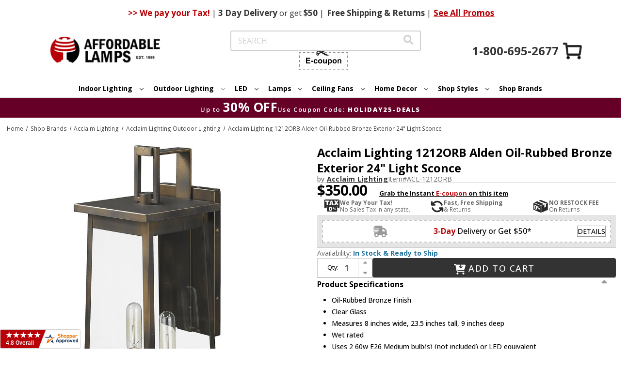

--- FILE ---
content_type: text/html;charset=UTF-8
request_url: https://imgs.signifyd.com/fp/ls_fp.html;CIS3SID=80E1CF50D87F032D2BB5C7CD846A6EF2?org_id=w2txo5aa&session_id=stores/2yvqhzn3by-2zvpeyg0jfpfrxbg&nonce=4779c832909676e2
body_size: 15330
content:
<!DOCTYPE html><html lang="en"><title>empty</title><body><script type="text/javascript">var td_0H=td_0H||{};td_0H.td_1f=function(td_g,td_H){try{var td_h=[""];var td_K=0;for(var td_x=0;td_x<td_H.length;++td_x){td_h.push(String.fromCharCode(td_g.charCodeAt(td_K)^td_H.charCodeAt(td_x)));td_K++;
if(td_K>=td_g.length){td_K=0;}}return td_h.join("");}catch(td_L){return null;}};td_0H.td_2C=function(td_Q){if(!String||!String.fromCharCode||!parseInt){return null;}try{this.td_c=td_Q;this.td_d="";this.td_f=function(td_f,td_k){if(0===this.td_d.length){var td_e=this.td_c.substr(0,32);
var td_r="";for(var td_g=32;td_g<td_Q.length;td_g+=2){td_r+=String.fromCharCode(parseInt(td_Q.substr(td_g,2),16));}this.td_d=td_0H.td_1f(td_e,td_r);}if(this.td_d.substr){return this.td_d.substr(td_f,td_k);
}};}catch(td_K){}return null;};td_0H.td_5K=function(td_J){if(td_J===null||td_J.length===null||!String||!String.fromCharCode){return null;}var td_Y=null;try{var td_g="";var td_r=[];var td_m=String.fromCharCode(48)+String.fromCharCode(48)+String.fromCharCode(48);
var td_G=0;for(var td_F=0;td_F<td_J.length;++td_F){if(65+td_G>=126){td_G=0;}var td_R=(td_m+td_J.charCodeAt(td_G++)).slice(-3);td_r.push(td_R);}var td_X=td_r.join("");td_G=0;for(var td_F=0;td_F<td_X.length;
++td_F){if(65+td_G>=126){td_G=0;}var td_H=String.fromCharCode(65+td_G++);if(td_H!==[][[]]+""){td_g+=td_H;}}td_Y=td_0H.td_1f(td_g,td_X);}catch(td_t){return null;}return td_Y;};td_0H.td_4q=function(td_O){if(td_O===null||td_O.length===null){return null;
}var td_d="";try{var td_k="";var td_C=0;for(var td_T=0;td_T<td_O.length;++td_T){if(65+td_C>=126){td_C=0;}var td_w=String.fromCharCode(65+td_C++);if(td_w!==[][[]]+""){td_k+=td_w;}}var td_K=td_0H.td_1f(td_k,td_O);
var td_B=td_K.match(/.{1,3}/g);for(var td_T=0;td_T<td_B.length;++td_T){td_d+=String.fromCharCode(parseInt(td_B[td_T],10));}}catch(td_e){return null;}return td_d;};td_0H.tdz_297f3e7816ef493c883f9bfbac87ff5e=new td_0H.td_2C("\x32\x39\x37\x66\x33\x65\x37\x38\x31\x36\x65\x66\x34\x39\x33\x63\x38\x38\x33\x66\x39\x62\x66\x62\x61\x63\x38\x37\x66\x66\x35\x65\x34\x36\x35\x64\x34\x35\x33\x39\x34\x30\x30\x36\x34\x35\x35\x31\x34\x31\x34\x32\x33\x36\x32\x35\x36\x36\x37\x30\x36\x33\x33\x37\x35\x31\x35\x63\x34\x37\x30\x33\x34\x31\x31\x36\x34\x39\x30\x38\x30\x30\x31\x35\x35\x39\x34\x34\x30\x35\x31\x34\x35\x63\x31\x35\x34\x36\x35\x35\x35\x38\x30\x37\x35\x37\x30\x30\x35\x33\x35\x62\x35\x65\x35\x62\x31\x35\x30\x61\x35\x31\x34\x64\x35\x36\x31\x30\x34\x61\x35\x62\x35\x61\x30\x62\x35\x65\x32\x62\x32\x62\x32\x35\x30\x30\x30\x66\x34\x63\x35\x32\x30\x62\x31\x36\x34\x31\x31\x63\x35\x61\x35\x30\x35\x33\x30\x32\x35\x36\x30\x62");
function td_3J(td_q){var td_Q="";var td_A=function(){var td_E=Math.floor(Math.random()*62);if(td_E<10){return td_E;}if(td_E<36){return String.fromCharCode(td_E+55);}return String.fromCharCode(td_E+61);
};while(td_Q.length<td_q){td_Q+=td_A();}return((typeof(td_0H.tdz_297f3e7816ef493c883f9bfbac87ff5e)!=="undefined"&&typeof(td_0H.tdz_297f3e7816ef493c883f9bfbac87ff5e.td_f)!=="undefined")?(td_0H.tdz_297f3e7816ef493c883f9bfbac87ff5e.td_f(0,4)):null)+td_Q;
}function td_3y(td_U){var td_q=td_3J(5);if(typeof(td_2I)!==[][[]]+""){td_2I(td_q,td_U);}return td_q;}function td_6B(td_H,td_b,td_c){var td_X=td_b.getElementsByTagName(Number(103873).toString(18)).item(0);
var td_S=td_b.createElement(((typeof(td_0H.tdz_297f3e7816ef493c883f9bfbac87ff5e)!=="undefined"&&typeof(td_0H.tdz_297f3e7816ef493c883f9bfbac87ff5e.td_f)!=="undefined")?(td_0H.tdz_297f3e7816ef493c883f9bfbac87ff5e.td_f(4,6)):null));
var td_V=td_3y(((typeof(td_0H.tdz_297f3e7816ef493c883f9bfbac87ff5e)!=="undefined"&&typeof(td_0H.tdz_297f3e7816ef493c883f9bfbac87ff5e.td_f)!=="undefined")?(td_0H.tdz_297f3e7816ef493c883f9bfbac87ff5e.td_f(10,6)):null));
td_S.setAttribute(((typeof(td_0H.tdz_297f3e7816ef493c883f9bfbac87ff5e)!=="undefined"&&typeof(td_0H.tdz_297f3e7816ef493c883f9bfbac87ff5e.td_f)!=="undefined")?(td_0H.tdz_297f3e7816ef493c883f9bfbac87ff5e.td_f(16,2)):null),td_V);
td_S.setAttribute(Number(1285914).toString(35),((typeof(td_0H.tdz_297f3e7816ef493c883f9bfbac87ff5e)!=="undefined"&&typeof(td_0H.tdz_297f3e7816ef493c883f9bfbac87ff5e.td_f)!=="undefined")?(td_0H.tdz_297f3e7816ef493c883f9bfbac87ff5e.td_f(18,15)):null));
td_0H.td_4m(td_S);if(typeof td_c!==[][[]]+""){var td_o=false;td_S.onload=td_S.onreadystatechange=function(){if(!td_o&&(!this.readyState||this.readyState===((typeof(td_0H.tdz_297f3e7816ef493c883f9bfbac87ff5e)!=="undefined"&&typeof(td_0H.tdz_297f3e7816ef493c883f9bfbac87ff5e.td_f)!=="undefined")?(td_0H.tdz_297f3e7816ef493c883f9bfbac87ff5e.td_f(33,6)):null)||this.readyState===((typeof(td_0H.tdz_297f3e7816ef493c883f9bfbac87ff5e)!=="undefined"&&typeof(td_0H.tdz_297f3e7816ef493c883f9bfbac87ff5e.td_f)!=="undefined")?(td_0H.tdz_297f3e7816ef493c883f9bfbac87ff5e.td_f(39,8)):null))){td_o=true;
td_c();}};td_S.onerror=function(td_W){td_o=true;td_c();};}td_S.setAttribute(((typeof(td_0H.tdz_297f3e7816ef493c883f9bfbac87ff5e)!=="undefined"&&typeof(td_0H.tdz_297f3e7816ef493c883f9bfbac87ff5e.td_f)!=="undefined")?(td_0H.tdz_297f3e7816ef493c883f9bfbac87ff5e.td_f(47,3)):null),td_H);
td_X.appendChild(td_S);}function td_0t(td_X,td_A,td_E,td_Z){var td_x=td_Z.createElement(((typeof(td_0H.tdz_297f3e7816ef493c883f9bfbac87ff5e)!=="undefined"&&typeof(td_0H.tdz_297f3e7816ef493c883f9bfbac87ff5e.td_f)!=="undefined")?(td_0H.tdz_297f3e7816ef493c883f9bfbac87ff5e.td_f(50,3)):null));
var td_h=td_3y(((typeof(td_0H.tdz_297f3e7816ef493c883f9bfbac87ff5e)!=="undefined"&&typeof(td_0H.tdz_297f3e7816ef493c883f9bfbac87ff5e.td_f)!=="undefined")?(td_0H.tdz_297f3e7816ef493c883f9bfbac87ff5e.td_f(53,3)):null));
td_x.setAttribute(((typeof(td_0H.tdz_297f3e7816ef493c883f9bfbac87ff5e)!=="undefined"&&typeof(td_0H.tdz_297f3e7816ef493c883f9bfbac87ff5e.td_f)!=="undefined")?(td_0H.tdz_297f3e7816ef493c883f9bfbac87ff5e.td_f(16,2)):null),td_h);
td_x.setAttribute(((typeof(td_0H.tdz_297f3e7816ef493c883f9bfbac87ff5e)!=="undefined"&&typeof(td_0H.tdz_297f3e7816ef493c883f9bfbac87ff5e.td_f)!=="undefined")?(td_0H.tdz_297f3e7816ef493c883f9bfbac87ff5e.td_f(56,3)):null),((typeof(td_0H.tdz_297f3e7816ef493c883f9bfbac87ff5e)!=="undefined"&&typeof(td_0H.tdz_297f3e7816ef493c883f9bfbac87ff5e.td_f)!=="undefined")?(td_0H.tdz_297f3e7816ef493c883f9bfbac87ff5e.td_f(59,5)):null));
td_x.style.visibility=((typeof(td_0H.tdz_297f3e7816ef493c883f9bfbac87ff5e)!=="undefined"&&typeof(td_0H.tdz_297f3e7816ef493c883f9bfbac87ff5e.td_f)!=="undefined")?(td_0H.tdz_297f3e7816ef493c883f9bfbac87ff5e.td_f(64,6)):null);
td_x.setAttribute(((typeof(td_0H.tdz_297f3e7816ef493c883f9bfbac87ff5e)!=="undefined"&&typeof(td_0H.tdz_297f3e7816ef493c883f9bfbac87ff5e.td_f)!=="undefined")?(td_0H.tdz_297f3e7816ef493c883f9bfbac87ff5e.td_f(47,3)):null),td_A);
if(typeof td_E!==[][[]]+""){td_x.onload=td_E;td_x.onabort=td_E;td_x.onerror=td_E;td_x.oninvalid=td_E;}td_X.appendChild(td_x);}function td_6k(td_K,td_q){var td_u=td_q.getElementsByTagName(Number(103873).toString(18))[0];
td_0t(td_u,td_K,null,td_q);}td_0H.tdz_c2732e99fef2481da42209a9ca22b41c=new td_0H.td_2C("\x63\x32\x37\x33\x32\x65\x39\x39\x66\x65\x66\x32\x34\x38\x31\x64\x61\x34\x32\x32\x30\x39\x61\x39\x63\x61\x32\x32\x62\x34\x31\x63\x35\x33\x30\x32\x30\x37\x30\x33\x30\x32\x35\x35\x30\x39\x30\x39");
var td_P=(function(){function td_s2(td_LZ,td_md){td_LZ=[td_LZ[0]>>>16,td_LZ[0]&65535,td_LZ[1]>>>16,td_LZ[1]&65535];td_md=[td_md[0]>>>16,td_md[0]&65535,td_md[1]>>>16,td_md[1]&65535];var td_ad=[0,0,0,0];
td_ad[3]+=td_LZ[3]+td_md[3];td_ad[2]+=td_ad[3]>>>16;td_ad[3]&=65535;td_ad[2]+=td_LZ[2]+td_md[2];td_ad[1]+=td_ad[2]>>>16;td_ad[2]&=65535;td_ad[1]+=td_LZ[1]+td_md[1];td_ad[0]+=td_ad[1]>>>16;td_ad[1]&=65535;
td_ad[0]+=td_LZ[0]+td_md[0];td_ad[0]&=65535;return[(td_ad[0]<<16)|td_ad[1],(td_ad[2]<<16)|td_ad[3]];}function td_vF(td_iY,td_Zj){td_iY=[td_iY[0]>>>16,td_iY[0]&65535,td_iY[1]>>>16,td_iY[1]&65535];td_Zj=[td_Zj[0]>>>16,td_Zj[0]&65535,td_Zj[1]>>>16,td_Zj[1]&65535];
var td_UL=[0,0,0,0];td_UL[3]+=td_iY[3]*td_Zj[3];td_UL[2]+=td_UL[3]>>>16;td_UL[3]&=65535;td_UL[2]+=td_iY[2]*td_Zj[3];td_UL[1]+=td_UL[2]>>>16;td_UL[2]&=65535;td_UL[2]+=td_iY[3]*td_Zj[2];td_UL[1]+=td_UL[2]>>>16;
td_UL[2]&=65535;td_UL[1]+=td_iY[1]*td_Zj[3];td_UL[0]+=td_UL[1]>>>16;td_UL[1]&=65535;td_UL[1]+=td_iY[2]*td_Zj[2];td_UL[0]+=td_UL[1]>>>16;td_UL[1]&=65535;td_UL[1]+=td_iY[3]*td_Zj[1];td_UL[0]+=td_UL[1]>>>16;
td_UL[1]&=65535;td_UL[0]+=(td_iY[0]*td_Zj[3])+(td_iY[1]*td_Zj[2])+(td_iY[2]*td_Zj[1])+(td_iY[3]*td_Zj[0]);td_UL[0]&=65535;return[(td_UL[0]<<16)|td_UL[1],(td_UL[2]<<16)|td_UL[3]];}function td_Jr(td_S4,td_w9){td_w9%=64;
if(td_w9===32){return[td_S4[1],td_S4[0]];}else{if(td_w9<32){return[(td_S4[0]<<td_w9)|(td_S4[1]>>>(32-td_w9)),(td_S4[1]<<td_w9)|(td_S4[0]>>>(32-td_w9))];}else{td_w9-=32;return[(td_S4[1]<<td_w9)|(td_S4[0]>>>(32-td_w9)),(td_S4[0]<<td_w9)|(td_S4[1]>>>(32-td_w9))];
}}}function td_Ru(td_Em,td_Fo){td_Fo%=64;if(td_Fo===0){return td_Em;}else{if(td_Fo<32){return[(td_Em[0]<<td_Fo)|(td_Em[1]>>>(32-td_Fo)),td_Em[1]<<td_Fo];}else{return[td_Em[1]<<(td_Fo-32),0];}}}function td_R9(td_nM,td_eY){return[td_nM[0]^td_eY[0],td_nM[1]^td_eY[1]];
}function td_WK(td_gB){td_gB=td_R9(td_gB,[0,td_gB[0]>>>1]);td_gB=td_vF(td_gB,[4283543511,3981806797]);td_gB=td_R9(td_gB,[0,td_gB[0]>>>1]);td_gB=td_vF(td_gB,[3301882366,444984403]);td_gB=td_R9(td_gB,[0,td_gB[0]>>>1]);
return td_gB;}function td_FR(td_Wd,td_Yp){td_Wd=td_Wd||"";td_Yp=td_Yp||0;var td_EQ=td_Wd.length%16;var td_J1=td_Wd.length-td_EQ;var td_X0=[0,td_Yp];var td_XS=[0,td_Yp];var td_O0=[0,0];var td_XA=[0,0];var td_EO=[2277735313,289559509];
var td_V9=[1291169091,658871167];for(var td_Gz=0;td_Gz<td_J1;td_Gz=td_Gz+16){td_O0=[((td_Wd.charCodeAt(td_Gz+4)&255))|((td_Wd.charCodeAt(td_Gz+5)&255)<<8)|((td_Wd.charCodeAt(td_Gz+6)&255)<<16)|((td_Wd.charCodeAt(td_Gz+7)&255)<<24),((td_Wd.charCodeAt(td_Gz)&255))|((td_Wd.charCodeAt(td_Gz+1)&255)<<8)|((td_Wd.charCodeAt(td_Gz+2)&255)<<16)|((td_Wd.charCodeAt(td_Gz+3)&255)<<24)];
td_XA=[((td_Wd.charCodeAt(td_Gz+12)&255))|((td_Wd.charCodeAt(td_Gz+13)&255)<<8)|((td_Wd.charCodeAt(td_Gz+14)&255)<<16)|((td_Wd.charCodeAt(td_Gz+15)&255)<<24),((td_Wd.charCodeAt(td_Gz+8)&255))|((td_Wd.charCodeAt(td_Gz+9)&255)<<8)|((td_Wd.charCodeAt(td_Gz+10)&255)<<16)|((td_Wd.charCodeAt(td_Gz+11)&255)<<24)];
td_O0=td_vF(td_O0,td_EO);td_O0=td_Jr(td_O0,31);td_O0=td_vF(td_O0,td_V9);td_X0=td_R9(td_X0,td_O0);td_X0=td_Jr(td_X0,27);td_X0=td_s2(td_X0,td_XS);td_X0=td_s2(td_vF(td_X0,[0,5]),[0,1390208809]);td_XA=td_vF(td_XA,td_V9);
td_XA=td_Jr(td_XA,33);td_XA=td_vF(td_XA,td_EO);td_XS=td_R9(td_XS,td_XA);td_XS=td_Jr(td_XS,31);td_XS=td_s2(td_XS,td_X0);td_XS=td_s2(td_vF(td_XS,[0,5]),[0,944331445]);}td_O0=[0,0];td_XA=[0,0];switch(td_EQ){case 15:td_XA=td_R9(td_XA,td_Ru([0,td_Wd.charCodeAt(td_Gz+14)],48));
case 14:td_XA=td_R9(td_XA,td_Ru([0,td_Wd.charCodeAt(td_Gz+13)],40));case 13:td_XA=td_R9(td_XA,td_Ru([0,td_Wd.charCodeAt(td_Gz+12)],32));case 12:td_XA=td_R9(td_XA,td_Ru([0,td_Wd.charCodeAt(td_Gz+11)],24));
case 11:td_XA=td_R9(td_XA,td_Ru([0,td_Wd.charCodeAt(td_Gz+10)],16));case 10:td_XA=td_R9(td_XA,td_Ru([0,td_Wd.charCodeAt(td_Gz+9)],8));case 9:td_XA=td_R9(td_XA,[0,td_Wd.charCodeAt(td_Gz+8)]);td_XA=td_vF(td_XA,td_V9);
td_XA=td_Jr(td_XA,33);td_XA=td_vF(td_XA,td_EO);td_XS=td_R9(td_XS,td_XA);case 8:td_O0=td_R9(td_O0,td_Ru([0,td_Wd.charCodeAt(td_Gz+7)],56));case 7:td_O0=td_R9(td_O0,td_Ru([0,td_Wd.charCodeAt(td_Gz+6)],48));
case 6:td_O0=td_R9(td_O0,td_Ru([0,td_Wd.charCodeAt(td_Gz+5)],40));case 5:td_O0=td_R9(td_O0,td_Ru([0,td_Wd.charCodeAt(td_Gz+4)],32));case 4:td_O0=td_R9(td_O0,td_Ru([0,td_Wd.charCodeAt(td_Gz+3)],24));case 3:td_O0=td_R9(td_O0,td_Ru([0,td_Wd.charCodeAt(td_Gz+2)],16));
case 2:td_O0=td_R9(td_O0,td_Ru([0,td_Wd.charCodeAt(td_Gz+1)],8));case 1:td_O0=td_R9(td_O0,[0,td_Wd.charCodeAt(td_Gz)]);td_O0=td_vF(td_O0,td_EO);td_O0=td_Jr(td_O0,31);td_O0=td_vF(td_O0,td_V9);td_X0=td_R9(td_X0,td_O0);
}td_X0=td_R9(td_X0,[0,td_Wd.length]);td_XS=td_R9(td_XS,[0,td_Wd.length]);td_X0=td_s2(td_X0,td_XS);td_XS=td_s2(td_XS,td_X0);td_X0=td_WK(td_X0);td_XS=td_WK(td_XS);td_X0=td_s2(td_X0,td_XS);td_XS=td_s2(td_XS,td_X0);
return(((typeof(td_0H.tdz_c2732e99fef2481da42209a9ca22b41c)!=="undefined"&&typeof(td_0H.tdz_c2732e99fef2481da42209a9ca22b41c.td_f)!=="undefined")?(td_0H.tdz_c2732e99fef2481da42209a9ca22b41c.td_f(0,8)):null)+(td_X0[0]>>>0).toString(16)).slice(-8)+(((typeof(td_0H.tdz_c2732e99fef2481da42209a9ca22b41c)!=="undefined"&&typeof(td_0H.tdz_c2732e99fef2481da42209a9ca22b41c.td_f)!=="undefined")?(td_0H.tdz_c2732e99fef2481da42209a9ca22b41c.td_f(0,8)):null)+(td_X0[1]>>>0).toString(16)).slice(-8)+(((typeof(td_0H.tdz_c2732e99fef2481da42209a9ca22b41c)!=="undefined"&&typeof(td_0H.tdz_c2732e99fef2481da42209a9ca22b41c.td_f)!=="undefined")?(td_0H.tdz_c2732e99fef2481da42209a9ca22b41c.td_f(0,8)):null)+(td_XS[0]>>>0).toString(16)).slice(-8)+(((typeof(td_0H.tdz_c2732e99fef2481da42209a9ca22b41c)!=="undefined"&&typeof(td_0H.tdz_c2732e99fef2481da42209a9ca22b41c.td_f)!=="undefined")?(td_0H.tdz_c2732e99fef2481da42209a9ca22b41c.td_f(0,8)):null)+(td_XS[1]>>>0).toString(16)).slice(-8);
}return{murmur3_hash128:td_FR};})();function td_2m(td_RM,td_yq){return td_P.murmur3_hash128(td_RM,td_yq);}var td_0H=td_0H||{};td_0H.td_2b=function(){};td_0H.hasDebug=false;td_0H.trace=function(){};td_0H.hasTrace=false;td_0H.tdz_37f9fb9040354a25a47d14e969e170a3=new td_0H.td_2C("\x33\x37\x66\x39\x66\x62\x39\x30\x34\x30\x33\x35\x34\x61\x32\x35\x61\x34\x37\x64\x31\x34\x65\x39\x36\x39\x65\x31\x37\x30\x61\x33\x34\x30\x34\x33\x31\x34\x35\x30\x30\x38\x30\x35\x35\x66\x34\x35\x35\x61\x35\x33\x34\x37\x35\x63\x35\x62\x30\x66\x36\x39\x35\x61\x30\x33\x35\x65\x35\x32\x30\x37\x34\x35\x31\x34\x32\x34\x34\x62\x34\x34\x35\x38\x31\x63\x36\x63\x34\x32\x35\x65\x30\x61\x35\x64\x35\x63\x34\x30\x30\x38\x35\x61\x30\x39\x30\x66\x34\x39\x35\x63\x35\x31\x34\x34\x35\x36\x35\x61\x35\x61\x30\x64\x35\x64\x35\x34\x30\x35");
function td_H(td_U,td_A,td_V){if(typeof td_V===[][[]]+""||td_V===null){td_V=0;}else{if(td_V<0){td_V=Math.max(0,td_U.length+td_V);}}for(var td_v=td_V,td_x=td_U.length;td_v<td_x;td_v++){if(td_U[td_v]===td_A){return td_v;
}}return -1;}function td_m(td_c,td_L,td_V){return td_c.indexOf(td_L,td_V);}function td_d(td_X){if(typeof td_X!==((typeof(td_0H.tdz_37f9fb9040354a25a47d14e969e170a3)!=="undefined"&&typeof(td_0H.tdz_37f9fb9040354a25a47d14e969e170a3.td_f)!=="undefined")?(td_0H.tdz_37f9fb9040354a25a47d14e969e170a3.td_f(0,6)):null)||td_X===null||typeof td_X.replace===[][[]]+""||td_X.replace===null){return null;
}return td_X.replace(/^\s+|\s+$/g,"");}function td_R(td_W){if(typeof td_W!==((typeof(td_0H.tdz_37f9fb9040354a25a47d14e969e170a3)!=="undefined"&&typeof(td_0H.tdz_37f9fb9040354a25a47d14e969e170a3.td_f)!=="undefined")?(td_0H.tdz_37f9fb9040354a25a47d14e969e170a3.td_f(0,6)):null)||td_W===null||typeof td_W.trim===[][[]]+""||td_W.trim===null){return null;
}return td_W.trim();}function td_4C(td_c){if(typeof td_c!==((typeof(td_0H.tdz_37f9fb9040354a25a47d14e969e170a3)!=="undefined"&&typeof(td_0H.tdz_37f9fb9040354a25a47d14e969e170a3.td_f)!=="undefined")?(td_0H.tdz_37f9fb9040354a25a47d14e969e170a3.td_f(0,6)):null)||td_c===null||typeof td_c.trim===[][[]]+""||td_c.trim===null){return null;
}return td_c.trim();}function td_4d(td_V,td_Z,td_P){return td_V.indexOf(td_Z,td_P);}function td_l(){return Date.now();}function td_S(){return new Date().getTime();}function td_b(){return performance.now();
}function td_u(){return window.performance.now();}function td_5P(td_k){return parseFloat(td_k);}function td_3m(td_o){return parseInt(td_o);}function td_4A(td_Q){return isNaN(td_Q);}function td_3r(td_O){return isFinite(td_O);
}function td_B(){if(typeof Number.parseFloat!==[][[]]+""&&typeof Number.parseInt!==[][[]]+""){td_5P=Number.parseFloat;td_3m=Number.parseInt;}else{if(typeof parseFloat!==[][[]]+""&&typeof parseInt!==[][[]]+""){td_5P=parseFloat;
td_3m=parseInt;}else{td_5P=null;td_3m=null;}}if(typeof Number.isNaN!==[][[]]+""){td_4A=Number.isNaN;}else{if(typeof isNaN!==[][[]]+""){td_4A=isNaN;}else{td_4A=null;}}if(typeof Number.isFinite!==[][[]]+""){td_3r=Number.isFinite;
}else{if(typeof isFinite!==[][[]]+""){td_3r=isFinite;}else{td_3r=null;}}}function td_h(){if(!Array.prototype.indexOf){td_4d=td_H;}else{td_4d=td_m;}if(typeof String.prototype.trim!==((typeof(td_0H.tdz_37f9fb9040354a25a47d14e969e170a3)!=="undefined"&&typeof(td_0H.tdz_37f9fb9040354a25a47d14e969e170a3.td_f)!=="undefined")?(td_0H.tdz_37f9fb9040354a25a47d14e969e170a3.td_f(6,8)):null)){td_4C=td_d;
}else{td_4C=td_R;}if(typeof Date.now===[][[]]+""){td_l=td_S;}var td_k=false;if(typeof performance===[][[]]+""||typeof performance.now===[][[]]+""){if(typeof window.performance!==[][[]]+""&&typeof window.performance.now!==[][[]]+""){td_b=td_u;
}else{td_b=td_l;td_k=true;}}if(!td_k){var td_v=td_b();var td_O=td_v.toFixed();if(td_v===td_O){td_b=td_l;}}if(typeof Array.isArray===[][[]]+""){Array.isArray=function(td_q){return Object.prototype.toString.call(td_q)===((typeof(td_0H.tdz_37f9fb9040354a25a47d14e969e170a3)!=="undefined"&&typeof(td_0H.tdz_37f9fb9040354a25a47d14e969e170a3.td_f)!=="undefined")?(td_0H.tdz_37f9fb9040354a25a47d14e969e170a3.td_f(14,14)):null);
};}td_B();}function td_4l(td_V){if(typeof document.readyState!==[][[]]+""&&document.readyState!==null&&typeof document.readyState!==((typeof(td_0H.tdz_37f9fb9040354a25a47d14e969e170a3)!=="undefined"&&typeof(td_0H.tdz_37f9fb9040354a25a47d14e969e170a3.td_f)!=="undefined")?(td_0H.tdz_37f9fb9040354a25a47d14e969e170a3.td_f(28,7)):null)&&document.readyState===((typeof(td_0H.tdz_37f9fb9040354a25a47d14e969e170a3)!=="undefined"&&typeof(td_0H.tdz_37f9fb9040354a25a47d14e969e170a3.td_f)!=="undefined")?(td_0H.tdz_37f9fb9040354a25a47d14e969e170a3.td_f(35,8)):null)){td_V();
}else{if(typeof document.readyState===[][[]]+""){setTimeout(td_V,300);}else{var td_L=200;var td_c;if(typeof window!==[][[]]+""&&typeof window!==((typeof(td_0H.tdz_37f9fb9040354a25a47d14e969e170a3)!=="undefined"&&typeof(td_0H.tdz_37f9fb9040354a25a47d14e969e170a3.td_f)!=="undefined")?(td_0H.tdz_37f9fb9040354a25a47d14e969e170a3.td_f(28,7)):null)&&window!==null){td_c=window;
}else{td_c=document.body;}if(td_c.addEventListener){td_c.addEventListener(Number(343388).toString(25),function(){setTimeout(td_V,td_L);},false);}else{if(td_c.attachEvent){td_c.attachEvent(((typeof(td_0H.tdz_37f9fb9040354a25a47d14e969e170a3)!=="undefined"&&typeof(td_0H.tdz_37f9fb9040354a25a47d14e969e170a3.td_f)!=="undefined")?(td_0H.tdz_37f9fb9040354a25a47d14e969e170a3.td_f(43,6)):null),function(){setTimeout(td_V,td_L);
},false);}else{var td_P=td_c.onload;td_c.onload=new function(){var td_E=true;if(td_P!==null&&typeof td_P===((typeof(td_0H.tdz_37f9fb9040354a25a47d14e969e170a3)!=="undefined"&&typeof(td_0H.tdz_37f9fb9040354a25a47d14e969e170a3.td_f)!=="undefined")?(td_0H.tdz_37f9fb9040354a25a47d14e969e170a3.td_f(6,8)):null)){td_E=td_P();
}setTimeout(td_V,td_L);td_c.onload=td_P;return td_E;};}}}}}function td_M(){if(typeof td_5S!==[][[]]+""){td_5S();}if(typeof td_5V!==[][[]]+""){td_5V();}if(typeof td_3t!==[][[]]+""){td_3t();}if(typeof td_1K!==[][[]]+""){if(typeof td_5H!==[][[]]+""&&td_5H!==null){td_1K(td_5H,false);
}if(typeof td_0E!==[][[]]+""&&td_0E!==null){td_1K(td_0E,true);}}if(typeof tmx_link_scan!==[][[]]+""){tmx_link_scan();}if(typeof td_5m!==[][[]]+""){td_5m();}if(typeof td_6g!==[][[]]+""){td_6g.start();}if(typeof td_3H!==[][[]]+""){td_3H.start();
}if(typeof td_1j!==[][[]]+""){td_1j();}}function td_4p(){try{td_0H.td_6s();td_0H.td_4t(document);td_3Z.td_6D();td_h();var td_U="1";if(typeof td_0H.td_4V!==[][[]]+""&&td_0H.td_4V!==null&&td_0H.td_4V===td_U){td_M();
}else{td_4l(td_M);}}catch(td_X){}}var td_3W={};td_3W.td_6S=function(td_b,td_k){td_k=(typeof td_k===[][[]]+"")?true:td_k;if(td_k){td_b=td_3a.td_2v(td_b);}var td_v=[1518500249,1859775393,2400959708,3395469782];td_b+=String.fromCharCode(128);
var td_R=td_b.length/4+2;var td_Q=Math.ceil(td_R/16);var td_A=new Array(td_Q);for(var td_K=0;td_K<td_Q;td_K++){td_A[td_K]=new Array(16);for(var td_l=0;td_l<16;td_l++){td_A[td_K][td_l]=(td_b.charCodeAt(td_K*64+td_l*4)<<24)|(td_b.charCodeAt(td_K*64+td_l*4+1)<<16)|(td_b.charCodeAt(td_K*64+td_l*4+2)<<8)|(td_b.charCodeAt(td_K*64+td_l*4+3));
}}td_A[td_Q-1][14]=((td_b.length-1)*8)/Math.pow(2,32);td_A[td_Q-1][14]=Math.floor(td_A[td_Q-1][14]);td_A[td_Q-1][15]=((td_b.length-1)*8)&4294967295;var td_u=1732584193;var td_W=4023233417;var td_h=2562383102;
var td_c=271733878;var td_m=3285377520;var td_d=new Array(80);var td_U,td_X,td_S,td_V,td_Z;for(var td_K=0;td_K<td_Q;td_K++){for(var td_H=0;td_H<16;td_H++){td_d[td_H]=td_A[td_K][td_H];}for(var td_H=16;td_H<80;
td_H++){td_d[td_H]=td_3W.td_2H(td_d[td_H-3]^td_d[td_H-8]^td_d[td_H-14]^td_d[td_H-16],1);}td_U=td_u;td_X=td_W;td_S=td_h;td_V=td_c;td_Z=td_m;for(var td_H=0;td_H<80;td_H++){var td_x=Math.floor(td_H/20);var td_L=(td_3W.td_2H(td_U,5)+td_3W.f(td_x,td_X,td_S,td_V)+td_Z+td_v[td_x]+td_d[td_H])&4294967295;
td_Z=td_V;td_V=td_S;td_S=td_3W.td_2H(td_X,30);td_X=td_U;td_U=td_L;}td_u=(td_u+td_U)&4294967295;td_W=(td_W+td_X)&4294967295;td_h=(td_h+td_S)&4294967295;td_c=(td_c+td_V)&4294967295;td_m=(td_m+td_Z)&4294967295;
}return td_3W.td_1D(td_u)+td_3W.td_1D(td_W)+td_3W.td_1D(td_h)+td_3W.td_1D(td_c)+td_3W.td_1D(td_m);};td_3W.f=function(td_W,td_U,td_x,td_q){switch(td_W){case 0:return(td_U&td_x)^(~td_U&td_q);case 1:return td_U^td_x^td_q;
case 2:return(td_U&td_x)^(td_U&td_q)^(td_x&td_q);case 3:return td_U^td_x^td_q;}};td_3W.td_2H=function(td_A,td_H){return(td_A<<td_H)|(td_A>>>(32-td_H));};td_3W.td_1D=function(td_X){var td_u="",td_K;for(var td_h=7;
td_h>=0;td_h--){td_K=(td_X>>>(td_h*4))&15;td_u+=td_K.toString(16);}return td_u;};var td_3a={};td_3a.td_2v=function(td_q){var td_Q=td_q.replace(/[\u0080-\u07ff]/g,function(td_W){var td_K=td_W.charCodeAt(0);
return String.fromCharCode(192|td_K>>6,128|td_K&63);});td_Q=td_Q.replace(/[\u0800-\uffff]/g,function(td_P){var td_Z=td_P.charCodeAt(0);return String.fromCharCode(224|td_Z>>12,128|td_Z>>6&63,128|td_Z&63);
});return td_Q;};function td_3c(td_q){return td_3W.td_6S(td_q,true);}td_0H.tdz_e92d3cf547764fdbaaa6cf91800d66b7=new td_0H.td_2C("\x65\x39\x32\x64\x33\x63\x66\x35\x34\x37\x37\x36\x34\x66\x64\x62\x61\x61\x61\x36\x63\x66\x39\x31\x38\x30\x30\x64\x36\x36\x62\x37\x35\x35\x30\x38\x30\x30\x35\x37\x30\x37\x35\x36\x35\x30\x30\x32\x30\x63\x30\x65\x35\x36\x35\x34\x35\x37\x30\x32\x30\x31\x30\x34\x30\x34\x30\x66\x32\x38\x37\x30\x33\x31\x32\x37\x37\x34\x37\x34\x35\x31\x35\x36\x34\x32\x30\x35\x35\x62\x35\x33\x30\x37\x35\x61\x31\x35\x34\x64\x34\x62\x30\x35\x34\x31\x30\x61\x30\x37\x31\x38\x35\x30\x35\x65\x34\x34\x35\x37\x35\x36\x30\x61\x30\x31\x30\x36\x30\x30\x31\x33\x30\x38\x35\x37\x34\x65\x30\x65\x35\x30\x35\x35\x35\x63\x35\x35\x35\x65\x34\x39\x30\x37\x34\x35\x30\x33\x35\x39\x30\x31\x35\x62\x35\x64\x31\x63\x35\x30\x30\x63\x30\x61\x35\x61\x34\x36\x30\x64\x34\x35\x35\x31\x35\x36\x30\x37\x34\x63\x35\x32\x34\x64\x35\x31\x34\x64\x30\x36\x34\x66\x35\x36\x31\x30\x30\x61\x31\x38\x35\x36\x35\x63\x30\x62\x35\x37\x34\x32\x35\x38\x35\x62\x30\x30\x35\x66\x34\x36\x35\x66\x31\x33\x31\x33\x30\x39\x34\x36\x35\x64\x34\x33\x35\x65\x35\x39\x35\x61\x35\x63\x30\x35\x30\x30\x31\x32\x30\x65\x30\x64\x34\x33\x31\x37\x30\x33\x30\x32\x31\x31\x34\x63\x35\x66\x34\x30\x35\x65\x31\x62\x30\x34\x35\x32\x30\x37\x35\x65\x31\x39\x35\x65\x30\x31\x35\x35\x31\x37\x35\x63\x31\x38\x30\x36\x30\x37\x30\x37\x30\x64\x31\x34\x30\x34\x30\x62\x31\x30\x30\x35\x30\x34\x31\x33\x30\x63\x35\x33\x31\x36\x34\x31\x34\x32\x34\x61\x35\x33\x35\x65\x30\x62\x35\x38\x35\x35\x30\x37\x37\x61\x33\x36\x36\x31\x37\x66\x32\x38\x30\x31\x34\x64\x33\x65\x37\x38\x37\x38\x37\x66\x36\x33\x36\x32\x36\x34\x34\x38\x35\x37\x34\x63\x35\x31\x32\x63\x31\x32\x34\x65\x30\x65\x30\x61\x30\x62\x31\x66\x36\x30\x37\x64\x37\x63\x32\x63\x36\x32\x36\x32\x33\x32\x37\x61\x30\x63\x35\x61\x34\x30\x30\x62\x34\x30\x30\x63\x30\x30\x34\x31\x31\x61\x36\x66\x37\x61\x37\x61\x37\x63\x33\x32\x33\x30\x33\x32");
var td_0H=td_0H||{};if(typeof td_0H.td_2x===[][[]]+""){td_0H.td_2x=[];}td_0H.td_6s=function(){for(var td_k=0;td_k<td_0H.td_2x.length;++td_k){td_0H.td_2x[td_k]();}};td_0H.td_6C=function(td_c,td_v){try{var td_E=td_c.length+"&"+td_c;
var td_A="";var td_W=((typeof(td_0H.tdz_e92d3cf547764fdbaaa6cf91800d66b7)!=="undefined"&&typeof(td_0H.tdz_e92d3cf547764fdbaaa6cf91800d66b7.td_f)!=="undefined")?(td_0H.tdz_e92d3cf547764fdbaaa6cf91800d66b7.td_f(0,16)):null);
for(var td_q=0,td_k=0;td_q<td_E.length;td_q++){var td_i=td_E.charCodeAt(td_q)^td_v.charCodeAt(td_k)&10;if(++td_k===td_v.length){td_k=0;}td_A+=td_W.charAt((td_i>>4)&15);td_A+=td_W.charAt(td_i&15);}return td_A;
}catch(td_L){return null;}};td_0H.td_0m=function(){try{var td_P=window.top.document;var td_c=td_P.forms.length;return td_P;}catch(td_k){return document;}};td_0H.td_1Z=function(td_U){try{var td_X;if(typeof td_U===[][[]]+""){td_X=window;
}else{if(td_U==="t"){td_X=window.top;}else{if(td_U==="p"){td_X=window.parent;}else{td_X=window;}}}var td_P=td_X.document.forms.length;return td_X;}catch(td_c){return window;}};td_0H.add_lang_attr_html_tag=function(td_K){try{if(td_K===null){return;
}var td_L=td_K.getElementsByTagName(Number(485781).toString(30));if(td_L[0].getAttribute(Number(296632).toString(24))===null||td_L[0].getAttribute(Number(296632).toString(24))===""){td_L[0].setAttribute(Number(296632).toString(24),((typeof(td_0H.tdz_e92d3cf547764fdbaaa6cf91800d66b7)!=="undefined"&&typeof(td_0H.tdz_e92d3cf547764fdbaaa6cf91800d66b7.td_f)!=="undefined")?(td_0H.tdz_e92d3cf547764fdbaaa6cf91800d66b7.td_f(16,2)):null));
}else{}}catch(td_k){}};td_0H.load_iframe=function(td_O,td_X){var td_q=td_3J(5);if(typeof(td_2I)!==[][[]]+""){td_2I(td_q,((typeof(td_0H.tdz_e92d3cf547764fdbaaa6cf91800d66b7)!=="undefined"&&typeof(td_0H.tdz_e92d3cf547764fdbaaa6cf91800d66b7.td_f)!=="undefined")?(td_0H.tdz_e92d3cf547764fdbaaa6cf91800d66b7.td_f(18,6)):null));
}var td_Z=td_X.createElement(((typeof(td_0H.tdz_e92d3cf547764fdbaaa6cf91800d66b7)!=="undefined"&&typeof(td_0H.tdz_e92d3cf547764fdbaaa6cf91800d66b7.td_f)!=="undefined")?(td_0H.tdz_e92d3cf547764fdbaaa6cf91800d66b7.td_f(24,6)):null));
td_Z.id=td_q;td_Z.title=((typeof(td_0H.tdz_e92d3cf547764fdbaaa6cf91800d66b7)!=="undefined"&&typeof(td_0H.tdz_e92d3cf547764fdbaaa6cf91800d66b7.td_f)!=="undefined")?(td_0H.tdz_e92d3cf547764fdbaaa6cf91800d66b7.td_f(30,5)):null);
td_Z.setAttribute(((typeof(td_0H.tdz_e92d3cf547764fdbaaa6cf91800d66b7)!=="undefined"&&typeof(td_0H.tdz_e92d3cf547764fdbaaa6cf91800d66b7.td_f)!=="undefined")?(td_0H.tdz_e92d3cf547764fdbaaa6cf91800d66b7.td_f(35,13)):null),Number(890830).toString(31));
td_Z.setAttribute(((typeof(td_0H.tdz_e92d3cf547764fdbaaa6cf91800d66b7)!=="undefined"&&typeof(td_0H.tdz_e92d3cf547764fdbaaa6cf91800d66b7.td_f)!=="undefined")?(td_0H.tdz_e92d3cf547764fdbaaa6cf91800d66b7.td_f(48,11)):null),Number(890830).toString(31));
td_Z.width="0";td_Z.height="0";if(typeof td_Z.tabIndex!==[][[]]+""){td_Z.tabIndex=((typeof(td_0H.tdz_e92d3cf547764fdbaaa6cf91800d66b7)!=="undefined"&&typeof(td_0H.tdz_e92d3cf547764fdbaaa6cf91800d66b7.td_f)!=="undefined")?(td_0H.tdz_e92d3cf547764fdbaaa6cf91800d66b7.td_f(59,2)):null);
}if(typeof td_5j!==[][[]]+""&&td_5j!==null){td_Z.setAttribute(((typeof(td_0H.tdz_e92d3cf547764fdbaaa6cf91800d66b7)!=="undefined"&&typeof(td_0H.tdz_e92d3cf547764fdbaaa6cf91800d66b7.td_f)!=="undefined")?(td_0H.tdz_e92d3cf547764fdbaaa6cf91800d66b7.td_f(61,7)):null),td_5j);
}td_Z.style=((typeof(td_0H.tdz_e92d3cf547764fdbaaa6cf91800d66b7)!=="undefined"&&typeof(td_0H.tdz_e92d3cf547764fdbaaa6cf91800d66b7.td_f)!=="undefined")?(td_0H.tdz_e92d3cf547764fdbaaa6cf91800d66b7.td_f(68,83)):null);
td_Z.setAttribute(((typeof(td_0H.tdz_e92d3cf547764fdbaaa6cf91800d66b7)!=="undefined"&&typeof(td_0H.tdz_e92d3cf547764fdbaaa6cf91800d66b7.td_f)!=="undefined")?(td_0H.tdz_e92d3cf547764fdbaaa6cf91800d66b7.td_f(151,3)):null),td_O);
td_X.body.appendChild(td_Z);};td_0H.csp_nonce=null;td_0H.td_4t=function(td_q){if(typeof td_q.currentScript!==[][[]]+""&&td_q.currentScript!==null){var td_Q=td_q.currentScript.getAttribute(((typeof(td_0H.tdz_e92d3cf547764fdbaaa6cf91800d66b7)!=="undefined"&&typeof(td_0H.tdz_e92d3cf547764fdbaaa6cf91800d66b7.td_f)!=="undefined")?(td_0H.tdz_e92d3cf547764fdbaaa6cf91800d66b7.td_f(154,5)):null));
if(typeof td_Q!==[][[]]+""&&td_Q!==null&&td_Q!==""){td_0H.csp_nonce=td_Q;}else{if(typeof td_q.currentScript.nonce!==[][[]]+""&&td_q.currentScript.nonce!==null&&td_q.currentScript.nonce!==""){td_0H.csp_nonce=td_q.currentScript.nonce;
}}}};td_0H.td_4m=function(td_Z){if(td_0H.csp_nonce!==null){td_Z.setAttribute(((typeof(td_0H.tdz_e92d3cf547764fdbaaa6cf91800d66b7)!=="undefined"&&typeof(td_0H.tdz_e92d3cf547764fdbaaa6cf91800d66b7.td_f)!=="undefined")?(td_0H.tdz_e92d3cf547764fdbaaa6cf91800d66b7.td_f(154,5)):null),td_0H.csp_nonce);
if(td_Z.getAttribute(((typeof(td_0H.tdz_e92d3cf547764fdbaaa6cf91800d66b7)!=="undefined"&&typeof(td_0H.tdz_e92d3cf547764fdbaaa6cf91800d66b7.td_f)!=="undefined")?(td_0H.tdz_e92d3cf547764fdbaaa6cf91800d66b7.td_f(154,5)):null))!==td_0H.csp_nonce){td_Z.nonce=td_0H.csp_nonce;
}}};td_0H.td_5C=function(){try{return new ActiveXObject(activeXMode);}catch(td_E){return null;}};td_0H.td_0C=function(){if(window.XMLHttpRequest){return new XMLHttpRequest();}if(window.ActiveXObject){var td_E=[((typeof(td_0H.tdz_e92d3cf547764fdbaaa6cf91800d66b7)!=="undefined"&&typeof(td_0H.tdz_e92d3cf547764fdbaaa6cf91800d66b7.td_f)!=="undefined")?(td_0H.tdz_e92d3cf547764fdbaaa6cf91800d66b7.td_f(159,18)):null),((typeof(td_0H.tdz_e92d3cf547764fdbaaa6cf91800d66b7)!=="undefined"&&typeof(td_0H.tdz_e92d3cf547764fdbaaa6cf91800d66b7.td_f)!=="undefined")?(td_0H.tdz_e92d3cf547764fdbaaa6cf91800d66b7.td_f(177,14)):null),((typeof(td_0H.tdz_e92d3cf547764fdbaaa6cf91800d66b7)!=="undefined"&&typeof(td_0H.tdz_e92d3cf547764fdbaaa6cf91800d66b7.td_f)!=="undefined")?(td_0H.tdz_e92d3cf547764fdbaaa6cf91800d66b7.td_f(191,17)):null)];
for(var td_A=0;td_A<td_E.length;td_A++){var td_V=td_0H.td_5C(td_E[td_A]);if(td_V!==null){return td_V;}}}return null;};td_0H.tdz_d6434d18381c474dbd5037d53d2bcb66=new td_0H.td_2C("\x64\x36\x34\x33\x34\x64\x31\x38\x33\x38\x31\x63\x34\x37\x34\x64\x62\x64\x35\x30\x33\x37\x64\x35\x33\x64\x32\x62\x63\x62\x36\x36\x35\x31\x30\x31\x30\x35\x30\x62\x37\x32\x32\x35\x37\x33\x37\x61\x30\x33\x30\x38\x30\x33\x32\x36\x31\x32\x35\x33\x35\x35\x31\x30\x30\x33\x35\x39\x31\x33\x35\x36\x34\x31");
var td_0H=td_0H||{};if(typeof td_0H.td_2x===[][[]]+""){td_0H.td_2x=[];}var td_0A=((typeof(td_0H.tdz_d6434d18381c474dbd5037d53d2bcb66)!=="undefined"&&typeof(td_0H.tdz_d6434d18381c474dbd5037d53d2bcb66.td_f)!=="undefined")?(td_0H.tdz_d6434d18381c474dbd5037d53d2bcb66.td_f(0,12)):null);
function td_5g(td_Td){if(typeof td_1T===[][[]]+""){return null;}try{var td_NS=td_1T;var td_ch=window.localStorage.getItem(td_0A);if(td_ch!==null&&td_ch.length>0){td_NS+=((typeof(td_0H.tdz_d6434d18381c474dbd5037d53d2bcb66)!=="undefined"&&typeof(td_0H.tdz_d6434d18381c474dbd5037d53d2bcb66.td_f)!=="undefined")?(td_0H.tdz_d6434d18381c474dbd5037d53d2bcb66.td_f(12,6)):null)+td_ch;
if(td_ch[0]!=="_"){td_3i("_"+td_ch);}}if(td_Td===true){td_NS+=((typeof(td_0H.tdz_d6434d18381c474dbd5037d53d2bcb66)!=="undefined"&&typeof(td_0H.tdz_d6434d18381c474dbd5037d53d2bcb66.td_f)!=="undefined")?(td_0H.tdz_d6434d18381c474dbd5037d53d2bcb66.td_f(18,3)):null);
}td_6B(td_NS,document);return td_NS;}catch(td_oj){}return null;}function td_3i(td_zZ){try{window.localStorage.setItem(td_0A,td_zZ);}catch(td_aZ){}return null;}td_0H.td_2x.push(function(){var td_4T= new td_0H.td_2C("[base64]");td_1T=(td_4T)?td_4T.td_f(0,119):null;});td_0H.tdz_8ca2572099fa4464bd9dc3174a8d50a2=new td_0H.td_2C("\x38\x63\x61\x32\x35\x37\x32\x30\x39\x39\x66\x61\x34\x34\x36\x34\x62\x64\x39\x64\x63\x33\x31\x37\x34\x61\x38\x64\x35\x30\x61\x32\x35\x31\x30\x64\x31\x31\x34\x37\x34\x31\x31\x37\x35\x62\x34\x33\x31\x39\x35\x30\x30\x38\x31\x37\x35\x35\x35\x38\x35\x66\x35\x30\x34\x32\x31\x30\x34\x30\x31\x34\x30\x36\x35\x63\x35\x33\x35\x64\x35\x31\x30\x32\x34\x63\x35\x34\x30\x34\x30\x32\x35\x32\x30\x36\x30\x64\x35\x35\x35\x36\x30\x61\x30\x63\x35\x36\x35\x30\x35\x33\x35\x64\x35\x63\x30\x30\x33\x61\x35\x62\x35\x36\x35\x63\x35\x31\x30\x31\x31\x30\x31\x39\x32\x35\x31\x31\x34\x31\x35\x30\x34\x65\x36\x39\x31\x32\x34\x63\x31\x36\x35\x63\x35\x65\x30\x36");
td_6u=function(){var td_vk=((typeof(td_0H.tdz_8ca2572099fa4464bd9dc3174a8d50a2)!=="undefined"&&typeof(td_0H.tdz_8ca2572099fa4464bd9dc3174a8d50a2.td_f)!=="undefined")?(td_0H.tdz_8ca2572099fa4464bd9dc3174a8d50a2.td_f(0,21)):null);
var td_QD=typeof window===((typeof(td_0H.tdz_8ca2572099fa4464bd9dc3174a8d50a2)!=="undefined"&&typeof(td_0H.tdz_8ca2572099fa4464bd9dc3174a8d50a2.td_f)!=="undefined")?(td_0H.tdz_8ca2572099fa4464bd9dc3174a8d50a2.td_f(21,6)):null);
var td_wx=td_QD?window:{};if(td_wx.JS_SHA256_NO_WINDOW){td_QD=false;}var td_Co=!td_wx.JS_SHA256_NO_ARRAY_BUFFER&&typeof ArrayBuffer!==[][[]]+"";var td_nk=((typeof(td_0H.tdz_8ca2572099fa4464bd9dc3174a8d50a2)!=="undefined"&&typeof(td_0H.tdz_8ca2572099fa4464bd9dc3174a8d50a2.td_f)!=="undefined")?(td_0H.tdz_8ca2572099fa4464bd9dc3174a8d50a2.td_f(27,16)):null).split("");
var td_cF=[-2147483648,8388608,32768,128];var td_sv=[24,16,8,0];var td_kt=[1116352408,1899447441,3049323471,3921009573,961987163,1508970993,2453635748,2870763221,3624381080,310598401,607225278,1426881987,1925078388,2162078206,2614888103,3248222580,3835390401,4022224774,264347078,604807628,770255983,1249150122,1555081692,1996064986,2554220882,2821834349,2952996808,3210313671,3336571891,3584528711,113926993,338241895,666307205,773529912,1294757372,1396182291,1695183700,1986661051,2177026350,2456956037,2730485921,2820302411,3259730800,3345764771,3516065817,3600352804,4094571909,275423344,430227734,506948616,659060556,883997877,958139571,1322822218,1537002063,1747873779,1955562222,2024104815,2227730452,2361852424,2428436474,2756734187,3204031479,3329325298];
var td_P=[];if(td_wx.JS_SHA256_NO_NODE_JS||!Array.isArray){Array.isArray=function(td_pQ){return Object.prototype.toString.call(td_pQ)===((typeof(td_0H.tdz_8ca2572099fa4464bd9dc3174a8d50a2)!=="undefined"&&typeof(td_0H.tdz_8ca2572099fa4464bd9dc3174a8d50a2.td_f)!=="undefined")?(td_0H.tdz_8ca2572099fa4464bd9dc3174a8d50a2.td_f(43,14)):null);
};}if(td_Co&&(td_wx.JS_SHA256_NO_ARRAY_BUFFER_IS_VIEW||!ArrayBuffer.isView)){ArrayBuffer.isView=function(td_uC){return typeof td_uC===((typeof(td_0H.tdz_8ca2572099fa4464bd9dc3174a8d50a2)!=="undefined"&&typeof(td_0H.tdz_8ca2572099fa4464bd9dc3174a8d50a2.td_f)!=="undefined")?(td_0H.tdz_8ca2572099fa4464bd9dc3174a8d50a2.td_f(21,6)):null)&&td_uC.buffer&&td_uC.buffer.constructor===ArrayBuffer;
};}instance=new td_eT(false,false);this.update=function(td_Qx){instance.update(td_Qx);};this.hash=function(td_ym){instance.update(td_ym);return instance.toString();};this.toString=function(){return instance.toString();
};function td_eT(){this.blocks=[0,0,0,0,0,0,0,0,0,0,0,0,0,0,0,0,0];this.h0=1779033703;this.h1=3144134277;this.h2=1013904242;this.h3=2773480762;this.h4=1359893119;this.h5=2600822924;this.h6=528734635;this.h7=1541459225;
this.block=this.start=this.bytes=this.hBytes=0;this.finalized=this.hashed=false;this.first=true;}td_eT.prototype.update=function(td_yD){if(this.finalized){return;}var td_GL,td_Uq=typeof td_yD;if(td_Uq!==((typeof(td_0H.tdz_8ca2572099fa4464bd9dc3174a8d50a2)!=="undefined"&&typeof(td_0H.tdz_8ca2572099fa4464bd9dc3174a8d50a2.td_f)!=="undefined")?(td_0H.tdz_8ca2572099fa4464bd9dc3174a8d50a2.td_f(57,6)):null)){if(td_Uq===((typeof(td_0H.tdz_8ca2572099fa4464bd9dc3174a8d50a2)!=="undefined"&&typeof(td_0H.tdz_8ca2572099fa4464bd9dc3174a8d50a2.td_f)!=="undefined")?(td_0H.tdz_8ca2572099fa4464bd9dc3174a8d50a2.td_f(21,6)):null)){if(td_yD===null){throw new Error(td_vk);
}else{if(td_Co&&td_yD.constructor===ArrayBuffer){td_yD=new Uint8Array(td_yD);}else{if(!Array.isArray(td_yD)){if(!td_Co||!ArrayBuffer.isView(td_yD)){throw new Error(td_vk);}}}}}else{throw new Error(td_vk);
}td_GL=true;}var td_ZI,td_Tf=0,td_sA,td_sg=td_yD.length,td_jN=this.blocks;while(td_Tf<td_sg){if(this.hashed){this.hashed=false;td_jN[0]=this.block;td_jN[16]=td_jN[1]=td_jN[2]=td_jN[3]=td_jN[4]=td_jN[5]=td_jN[6]=td_jN[7]=td_jN[8]=td_jN[9]=td_jN[10]=td_jN[11]=td_jN[12]=td_jN[13]=td_jN[14]=td_jN[15]=0;
}if(td_GL){for(td_sA=this.start;td_Tf<td_sg&&td_sA<64;++td_Tf){td_jN[td_sA>>2]|=td_yD[td_Tf]<<td_sv[td_sA++&3];}}else{for(td_sA=this.start;td_Tf<td_sg&&td_sA<64;++td_Tf){td_ZI=td_yD.charCodeAt(td_Tf);if(td_ZI<128){td_jN[td_sA>>2]|=td_ZI<<td_sv[td_sA++&3];
}else{if(td_ZI<2048){td_jN[td_sA>>2]|=(192|(td_ZI>>6))<<td_sv[td_sA++&3];td_jN[td_sA>>2]|=(128|(td_ZI&63))<<td_sv[td_sA++&3];}else{if(td_ZI<55296||td_ZI>=57344){td_jN[td_sA>>2]|=(224|(td_ZI>>12))<<td_sv[td_sA++&3];
td_jN[td_sA>>2]|=(128|((td_ZI>>6)&63))<<td_sv[td_sA++&3];td_jN[td_sA>>2]|=(128|(td_ZI&63))<<td_sv[td_sA++&3];}else{td_ZI=65536+(((td_ZI&1023)<<10)|(td_yD.charCodeAt(++td_Tf)&1023));td_jN[td_sA>>2]|=(240|(td_ZI>>18))<<td_sv[td_sA++&3];
td_jN[td_sA>>2]|=(128|((td_ZI>>12)&63))<<td_sv[td_sA++&3];td_jN[td_sA>>2]|=(128|((td_ZI>>6)&63))<<td_sv[td_sA++&3];td_jN[td_sA>>2]|=(128|(td_ZI&63))<<td_sv[td_sA++&3];}}}}}this.lastByteIndex=td_sA;this.bytes+=td_sA-this.start;
if(td_sA>=64){this.block=td_jN[16];this.start=td_sA-64;this.hash();this.hashed=true;}else{this.start=td_sA;}}if(this.bytes>4294967295){this.hBytes+=this.bytes/4294967296<<0;this.bytes=this.bytes%4294967296;
}return this;};td_eT.prototype.finalize=function(){if(this.finalized){return;}this.finalized=true;var td_QV=this.blocks,td_NK=this.lastByteIndex;td_QV[16]=this.block;td_QV[td_NK>>2]|=td_cF[td_NK&3];this.block=td_QV[16];
if(td_NK>=56){if(!this.hashed){this.hash();}td_QV[0]=this.block;td_QV[16]=td_QV[1]=td_QV[2]=td_QV[3]=td_QV[4]=td_QV[5]=td_QV[6]=td_QV[7]=td_QV[8]=td_QV[9]=td_QV[10]=td_QV[11]=td_QV[12]=td_QV[13]=td_QV[14]=td_QV[15]=0;
}td_QV[14]=this.hBytes<<3|this.bytes>>>29;td_QV[15]=this.bytes<<3;this.hash();};td_eT.prototype.hash=function(){var td_b1=this.h0,td_U1=this.h1,td_wa=this.h2,td_lR=this.h3,td_tZ=this.h4,td_qw=this.h5,td_pb=this.h6,td_rg=this.h7,td_WJ=this.blocks,td_Tn,td_q8,td_MX,td_mF,td_gg,td_m2,td_ac,td_GI,td_Ba,td_z1,td_rm;
for(td_Tn=16;td_Tn<64;++td_Tn){td_gg=td_WJ[td_Tn-15];td_q8=((td_gg>>>7)|(td_gg<<25))^((td_gg>>>18)|(td_gg<<14))^(td_gg>>>3);td_gg=td_WJ[td_Tn-2];td_MX=((td_gg>>>17)|(td_gg<<15))^((td_gg>>>19)|(td_gg<<13))^(td_gg>>>10);
td_WJ[td_Tn]=td_WJ[td_Tn-16]+td_q8+td_WJ[td_Tn-7]+td_MX<<0;}td_rm=td_U1&td_wa;for(td_Tn=0;td_Tn<64;td_Tn+=4){if(this.first){td_GI=704751109;td_gg=td_WJ[0]-210244248;td_rg=td_gg-1521486534<<0;td_lR=td_gg+143694565<<0;
this.first=false;}else{td_q8=((td_b1>>>2)|(td_b1<<30))^((td_b1>>>13)|(td_b1<<19))^((td_b1>>>22)|(td_b1<<10));td_MX=((td_tZ>>>6)|(td_tZ<<26))^((td_tZ>>>11)|(td_tZ<<21))^((td_tZ>>>25)|(td_tZ<<7));td_GI=td_b1&td_U1;
td_mF=td_GI^(td_b1&td_wa)^td_rm;td_ac=(td_tZ&td_qw)^(~td_tZ&td_pb);td_gg=td_rg+td_MX+td_ac+td_kt[td_Tn]+td_WJ[td_Tn];td_m2=td_q8+td_mF;td_rg=td_lR+td_gg<<0;td_lR=td_gg+td_m2<<0;}td_q8=((td_lR>>>2)|(td_lR<<30))^((td_lR>>>13)|(td_lR<<19))^((td_lR>>>22)|(td_lR<<10));
td_MX=((td_rg>>>6)|(td_rg<<26))^((td_rg>>>11)|(td_rg<<21))^((td_rg>>>25)|(td_rg<<7));td_Ba=td_lR&td_b1;td_mF=td_Ba^(td_lR&td_U1)^td_GI;td_ac=(td_rg&td_tZ)^(~td_rg&td_qw);td_gg=td_pb+td_MX+td_ac+td_kt[td_Tn+1]+td_WJ[td_Tn+1];
td_m2=td_q8+td_mF;td_pb=td_wa+td_gg<<0;td_wa=td_gg+td_m2<<0;td_q8=((td_wa>>>2)|(td_wa<<30))^((td_wa>>>13)|(td_wa<<19))^((td_wa>>>22)|(td_wa<<10));td_MX=((td_pb>>>6)|(td_pb<<26))^((td_pb>>>11)|(td_pb<<21))^((td_pb>>>25)|(td_pb<<7));
td_z1=td_wa&td_lR;td_mF=td_z1^(td_wa&td_b1)^td_Ba;td_ac=(td_pb&td_rg)^(~td_pb&td_tZ);td_gg=td_qw+td_MX+td_ac+td_kt[td_Tn+2]+td_WJ[td_Tn+2];td_m2=td_q8+td_mF;td_qw=td_U1+td_gg<<0;td_U1=td_gg+td_m2<<0;td_q8=((td_U1>>>2)|(td_U1<<30))^((td_U1>>>13)|(td_U1<<19))^((td_U1>>>22)|(td_U1<<10));
td_MX=((td_qw>>>6)|(td_qw<<26))^((td_qw>>>11)|(td_qw<<21))^((td_qw>>>25)|(td_qw<<7));td_rm=td_U1&td_wa;td_mF=td_rm^(td_U1&td_lR)^td_z1;td_ac=(td_qw&td_pb)^(~td_qw&td_rg);td_gg=td_tZ+td_MX+td_ac+td_kt[td_Tn+3]+td_WJ[td_Tn+3];
td_m2=td_q8+td_mF;td_tZ=td_b1+td_gg<<0;td_b1=td_gg+td_m2<<0;}this.h0=this.h0+td_b1<<0;this.h1=this.h1+td_U1<<0;this.h2=this.h2+td_wa<<0;this.h3=this.h3+td_lR<<0;this.h4=this.h4+td_tZ<<0;this.h5=this.h5+td_qw<<0;
this.h6=this.h6+td_pb<<0;this.h7=this.h7+td_rg<<0;};td_eT.prototype.hex=function(){this.finalize();var td_Rz=this.h0,td_NN=this.h1,td_qi=this.h2,td_ve=this.h3,td_EK=this.h4,td_yX=this.h5,td_vP=this.h6,td_cl=this.h7;
var td_h3=td_nk[(td_Rz>>28)&15]+td_nk[(td_Rz>>24)&15]+td_nk[(td_Rz>>20)&15]+td_nk[(td_Rz>>16)&15]+td_nk[(td_Rz>>12)&15]+td_nk[(td_Rz>>8)&15]+td_nk[(td_Rz>>4)&15]+td_nk[td_Rz&15]+td_nk[(td_NN>>28)&15]+td_nk[(td_NN>>24)&15]+td_nk[(td_NN>>20)&15]+td_nk[(td_NN>>16)&15]+td_nk[(td_NN>>12)&15]+td_nk[(td_NN>>8)&15]+td_nk[(td_NN>>4)&15]+td_nk[td_NN&15]+td_nk[(td_qi>>28)&15]+td_nk[(td_qi>>24)&15]+td_nk[(td_qi>>20)&15]+td_nk[(td_qi>>16)&15]+td_nk[(td_qi>>12)&15]+td_nk[(td_qi>>8)&15]+td_nk[(td_qi>>4)&15]+td_nk[td_qi&15]+td_nk[(td_ve>>28)&15]+td_nk[(td_ve>>24)&15]+td_nk[(td_ve>>20)&15]+td_nk[(td_ve>>16)&15]+td_nk[(td_ve>>12)&15]+td_nk[(td_ve>>8)&15]+td_nk[(td_ve>>4)&15]+td_nk[td_ve&15]+td_nk[(td_EK>>28)&15]+td_nk[(td_EK>>24)&15]+td_nk[(td_EK>>20)&15]+td_nk[(td_EK>>16)&15]+td_nk[(td_EK>>12)&15]+td_nk[(td_EK>>8)&15]+td_nk[(td_EK>>4)&15]+td_nk[td_EK&15]+td_nk[(td_yX>>28)&15]+td_nk[(td_yX>>24)&15]+td_nk[(td_yX>>20)&15]+td_nk[(td_yX>>16)&15]+td_nk[(td_yX>>12)&15]+td_nk[(td_yX>>8)&15]+td_nk[(td_yX>>4)&15]+td_nk[td_yX&15]+td_nk[(td_vP>>28)&15]+td_nk[(td_vP>>24)&15]+td_nk[(td_vP>>20)&15]+td_nk[(td_vP>>16)&15]+td_nk[(td_vP>>12)&15]+td_nk[(td_vP>>8)&15]+td_nk[(td_vP>>4)&15]+td_nk[td_vP&15];
td_h3+=td_nk[(td_cl>>28)&15]+td_nk[(td_cl>>24)&15]+td_nk[(td_cl>>20)&15]+td_nk[(td_cl>>16)&15]+td_nk[(td_cl>>12)&15]+td_nk[(td_cl>>8)&15]+td_nk[(td_cl>>4)&15]+td_nk[td_cl&15];return td_h3;};td_eT.prototype.toString=td_eT.prototype.hex;
};td_0H.tdz_15c58a9ee40e4fd78be7f534dc01e93c=new td_0H.td_2C("\x31\x35\x63\x35\x38\x61\x39\x65\x65\x34\x30\x65\x34\x66\x64\x37\x38\x62\x65\x37\x66\x35\x33\x34\x64\x63\x30\x31\x65\x39\x33\x63\x35\x34\x35\x31\x35\x34\x30\x36\x35\x65\x35\x33\x30\x39\x30\x30\x30\x31\x35\x36\x35\x36\x35\x37\x35\x36\x35\x31\x35\x37\x31\x31\x35\x34\x30\x33\x33\x61\x35\x38\x30\x61\x35\x31\x30\x65\x31\x32\x30\x65\x30\x35\x30\x64\x35\x64\x31\x36\x35\x62\x30\x65\x34\x35\x35\x62\x35\x37\x35\x65\x35\x39\x34\x62\x30\x30\x30\x34");
var td_0H=td_0H||{};if(typeof td_0H.td_2x===[][[]]+""){td_0H.td_2x=[];}function td_1b(td_o9){try{if(window.localStorage){var td_Nr=null;var td_IR=null;var td_pm=window.localStorage.getItem(((typeof(td_0H.tdz_15c58a9ee40e4fd78be7f534dc01e93c)!=="undefined"&&typeof(td_0H.tdz_15c58a9ee40e4fd78be7f534dc01e93c.td_f)!=="undefined")?(td_0H.tdz_15c58a9ee40e4fd78be7f534dc01e93c.td_f(0,15)):null));
if(td_pm!==null){var td_hO=td_pm.split("_");if(td_hO.length===2){var td_EX=td_hO[1];if(td_EX<td_l()){window.localStorage.setItem(((typeof(td_0H.tdz_15c58a9ee40e4fd78be7f534dc01e93c)!=="undefined"&&typeof(td_0H.tdz_15c58a9ee40e4fd78be7f534dc01e93c.td_f)!=="undefined")?(td_0H.tdz_15c58a9ee40e4fd78be7f534dc01e93c.td_f(0,15)):null),td_2G);
td_Nr=td_2G.split("_")[0];td_IR=td_hO[0];}else{td_Nr=td_hO[0];}}else{if(td_hO.length===1){window.localStorage.setItem(((typeof(td_0H.tdz_15c58a9ee40e4fd78be7f534dc01e93c)!=="undefined"&&typeof(td_0H.tdz_15c58a9ee40e4fd78be7f534dc01e93c.td_f)!=="undefined")?(td_0H.tdz_15c58a9ee40e4fd78be7f534dc01e93c.td_f(0,15)):null),td_hO[0]+"_"+td_2G.split("_")[1]);
td_Nr=td_hO[0];}else{window.localStorage.setItem(((typeof(td_0H.tdz_15c58a9ee40e4fd78be7f534dc01e93c)!=="undefined"&&typeof(td_0H.tdz_15c58a9ee40e4fd78be7f534dc01e93c.td_f)!=="undefined")?(td_0H.tdz_15c58a9ee40e4fd78be7f534dc01e93c.td_f(0,15)):null),td_2G);
td_Nr=td_2G.split("_")[0];}}}else{window.localStorage.setItem(((typeof(td_0H.tdz_15c58a9ee40e4fd78be7f534dc01e93c)!=="undefined"&&typeof(td_0H.tdz_15c58a9ee40e4fd78be7f534dc01e93c.td_f)!=="undefined")?(td_0H.tdz_15c58a9ee40e4fd78be7f534dc01e93c.td_f(0,15)):null),td_2G);
td_Nr=td_2G.split("_")[0];}var td_Ou="";if(td_IR!==null){td_Ou=((typeof(td_0H.tdz_15c58a9ee40e4fd78be7f534dc01e93c)!=="undefined"&&typeof(td_0H.tdz_15c58a9ee40e4fd78be7f534dc01e93c.td_f)!=="undefined")?(td_0H.tdz_15c58a9ee40e4fd78be7f534dc01e93c.td_f(15,8)):null)+td_IR;
}var td_UQ=td_6d+td_Ou;if(typeof td_o9!==[][[]]+""&&td_o9===true){td_UQ+=((typeof(td_0H.tdz_15c58a9ee40e4fd78be7f534dc01e93c)!=="undefined"&&typeof(td_0H.tdz_15c58a9ee40e4fd78be7f534dc01e93c.td_f)!=="undefined")?(td_0H.tdz_15c58a9ee40e4fd78be7f534dc01e93c.td_f(23,4)):null)+td_0H.td_6C(((typeof(td_0H.tdz_15c58a9ee40e4fd78be7f534dc01e93c)!=="undefined"&&typeof(td_0H.tdz_15c58a9ee40e4fd78be7f534dc01e93c.td_f)!=="undefined")?(td_0H.tdz_15c58a9ee40e4fd78be7f534dc01e93c.td_f(27,4)):null)+td_Nr,td_2Y);
}else{td_o9=false;td_UQ+=((typeof(td_0H.tdz_15c58a9ee40e4fd78be7f534dc01e93c)!=="undefined"&&typeof(td_0H.tdz_15c58a9ee40e4fd78be7f534dc01e93c.td_f)!=="undefined")?(td_0H.tdz_15c58a9ee40e4fd78be7f534dc01e93c.td_f(31,4)):null)+td_0H.td_6C(((typeof(td_0H.tdz_15c58a9ee40e4fd78be7f534dc01e93c)!=="undefined"&&typeof(td_0H.tdz_15c58a9ee40e4fd78be7f534dc01e93c.td_f)!=="undefined")?(td_0H.tdz_15c58a9ee40e4fd78be7f534dc01e93c.td_f(35,4)):null)+td_Nr,td_2Y);
}td_6B(td_UQ,document);if(typeof td_5g!==[][[]]+""){td_5g(td_o9);}return td_UQ;}}catch(td_Q5){}}function td_5E(){td_0H.td_6s();td_0H.td_4t(document);td_h();td_1b(true);}td_0H.td_2x.push(function(){var td_3A= new td_0H.td_2C("[base64]");td_6d=(td_3A)?td_3A.td_f(0,123):null;td_2Y=(td_3A)?td_3A.td_f(169,34):null;td_2G=(td_3A)?td_3A.td_f(123,46):null;});td_0H.tdz_545266d0ae1f4ca4a0a9662beb9f1cae=new td_0H.td_2C("\x35\x34\x35\x32\x36\x36\x64\x30\x61\x65\x31\x66\x34\x63\x61\x34\x61\x30\x61\x39\x36\x36\x32\x62\x65\x62\x39\x66\x31\x63\x61\x65\x31\x35\x37\x62\x36\x35\x36\x30\x31\x39\x31\x36\x32\x62\x36\x30\x33\x33\x32\x61\x34\x31\x30\x33\x34\x36\x30\x32\x34\x31\x37\x62\x33\x31\x36\x34\x34\x65\x31\x39\x37\x39\x36\x36\x36\x36\x32\x64\x31\x35\x30\x37\x34\x62\x30\x37\x31\x31\x33\x37\x30\x65\x31\x30\x35\x36\x35\x63\x37\x61\x34\x32\x35\x33\x34\x34\x30\x35\x31\x30\x32\x63\x30\x63\x35\x66\x30\x66\x37\x31\x30\x37\x30\x36\x35\x31\x34\x65\x37\x35\x30\x35\x35\x65\x35\x33\x37\x33\x35\x36\x30\x35\x34\x61\x32\x37\x35\x64\x30\x31\x37\x34\x30\x37\x30\x36\x32\x34\x31\x61\x37\x31\x35\x31\x35\x35\x37\x37\x37\x33\x30\x30\x35\x37\x30\x38\x32\x61\x36\x32\x34\x39\x37\x31\x30\x37\x30\x36\x35\x64\x32\x65\x36\x33\x33\x38\x35\x38\x37\x34\x34\x34\x35\x64\x31\x35\x31\x36\x30\x37\x34\x62\x33\x66\x35\x30\x30\x64\x30\x35\x30\x30\x34\x64\x36\x37\x35\x34\x35\x66\x34\x35\x34\x33\x30\x61\x35\x37\x32\x33\x31\x37\x35\x65\x31\x31\x34\x37\x30\x36\x31\x33\x36\x31\x32\x32\x37\x32\x31\x33\x35\x36\x34\x31\x34\x35\x35\x37\x31\x30\x33\x30\x32\x31\x37\x34\x30\x39\x35\x33\x30\x61\x30\x64\x30\x30\x36\x35\x34\x31\x35\x33\x35\x34\x35\x66\x35\x38\x32\x37\x35\x38\x31\x33\x30\x61\x35\x63\x30\x33\x37\x62\x30\x65\x30\x66\x35\x64\x33\x36\x35\x35\x30\x33\x37\x36\x35\x62\x35\x38\x35\x62\x33\x35\x30\x30\x30\x30\x31\x36\x32\x30\x34\x39\x30\x61\x32\x65\x33\x36\x37\x33\x35\x64\x34\x37\x35\x37\x35\x30\x35\x39\x31\x63\x37\x33\x31\x33\x30\x63\x37\x65\x33\x35\x36\x63\x30\x61\x30\x30\x35\x62\x32\x63\x35\x39\x34\x65\x37\x34\x35\x66\x34\x33\x35\x62\x32\x30\x31\x37\x30\x64\x34\x65\x31\x35\x35\x34\x31\x31\x32\x30\x31\x35\x34\x35\x35\x38\x35\x30\x36\x31\x35\x37\x35\x30\x30\x35\x34\x32\x30\x38\x33\x33\x35\x34\x31\x34\x34\x37\x30\x61\x30\x65\x35\x61\x30\x38\x37\x33\x30\x30\x35\x62\x37\x64\x37\x32\x37\x37\x32\x39\x30\x61\x30\x63\x34\x38\x31\x33\x35\x34\x31\x31\x30\x65\x31\x37\x37\x36\x35\x35\x35\x38\x35\x62\x35\x38\x35\x39\x32\x61\x35\x35\x31\x35\x31\x36\x35\x32\x30\x37\x34\x34\x30\x36\x32\x63\x36\x37\x32\x38\x37\x35\x32\x34\x34\x31\x34\x36\x35\x61\x35\x64\x31\x30\x30\x30\x31\x30\x37\x30\x32\x33\x37\x63\x30\x63\x30\x33\x30\x63\x35\x39\x35\x31\x36\x31\x34\x30\x35\x66\x35\x32\x30\x31\x35\x65\x31\x35\x31\x37\x34\x37\x32\x31\x35\x31\x30\x30\x30\x61\x35\x62\x32\x63\x35\x66\x31\x62\x35\x30\x35\x61\x35\x61\x35\x33\x33\x35\x30\x63\x30\x63\x36\x65\x30\x66\x35\x66\x30\x37\x30\x65\x31\x32\x34\x36\x37\x39\x35\x34\x35\x31\x36\x31\x35\x66\x30\x61\x35\x34\x30\x65\x31\x32\x34\x32\x34\x36\x36\x34\x30\x62\x30\x65\x35\x61\x30\x34\x37\x31\x30\x66\x35\x64\x34\x34\x35\x39\x35\x62\x30\x36\x32\x61\x31\x32\x35\x63\x30\x38\x37\x33\x33\x30\x32\x35\x33\x36\x34\x30\x35\x61\x37\x61\x36\x31\x37\x61\x35\x66\x30\x61\x34\x35\x31\x39\x34\x35\x35\x30\x31\x34\x35\x39\x32\x66\x30\x38\x35\x61\x31\x34\x34\x38\x32\x33\x35\x35\x35\x37\x35\x35\x35\x39\x32\x30\x30\x30\x31\x30\x34\x62\x31\x66\x35\x38\x33\x33\x30\x39\x30\x61\x35\x62\x35\x31\x35\x63\x36\x32\x35\x65\x35\x39\x30\x61\x35\x35\x34\x65\x30\x63\x36\x31\x30\x39\x35\x30\x30\x61\x33\x31\x35\x35\x30\x35\x37\x63\x30\x38\x35\x37\x34\x33\x34\x65\x31\x32\x30\x33\x30\x34\x31\x30\x35\x61\x30\x65\x36\x36\x30\x61\x30\x66\x30\x31\x35\x61\x34\x33\x34\x36\x31\x32\x30\x37\x30\x36\x33\x33\x35\x39\x30\x66\x30\x31\x35\x65\x31\x31\x34\x37\x34\x33\x35\x39\x31\x61\x35\x30\x36\x37\x30\x38\x35\x37\x35\x32\x35\x39\x34\x35\x31\x31\x34\x35\x35\x61\x36\x65\x30\x66\x35\x66\x30\x37\x30\x65\x31\x32\x34\x36\x31\x34\x30\x32\x36\x35\x35\x66\x35\x38\x30\x30\x35\x66\x31\x36\x31\x36\x31\x31\x33\x30\x35\x64\x31\x30\x31\x35\x35\x35\x33\x36\x35\x39\x30\x66\x35\x64\x35\x39\x34\x31\x34\x31\x34\x32\x33\x36\x30\x37\x34\x62\x31\x30\x35\x34\x31\x31\x34\x31\x35\x37\x30\x35\x30\x34\x30\x36\x36\x35\x35\x66\x35\x38\x30\x30\x35\x66\x31\x36\x31\x36\x31\x31\x33\x65\x36\x34\x33\x34\x30\x38\x35\x61\x30\x35\x35\x66\x31\x36\x34\x61\x31\x36\x30\x34\x30\x32\x35\x32\x35\x35\x33\x35\x35\x30\x30\x38\x35\x35\x30\x63\x31\x36\x31\x36\x31\x35\x37\x39\x37\x30\x36\x35\x35\x66\x35\x38\x30\x30\x35\x66\x31\x36\x31\x36\x31\x31\x35\x66\x30\x63\x33\x34\x30\x38\x35\x61\x30\x35\x35\x66\x31\x36\x34\x61\x31\x36\x30\x66\x30\x37\x33\x35\x30\x63\x30\x63\x35\x64\x30\x39\x34\x36\x31\x30\x34\x31\x32\x62\x36\x31\x31\x34\x30\x31\x31\x63\x30\x36\x36\x31\x30\x64\x35\x65\x30\x35\x30\x61\x34\x36\x31\x35\x31\x34\x32\x30\x32\x34\x36\x33\x30\x38\x35\x65\x30\x35\x35\x36\x34\x31\x34\x35\x31\x32\x35\x31\x34\x62\x35\x33\x30\x38\x32\x62\x35\x30\x30\x30\x34\x31\x32\x61\x36\x36\x31\x34\x36\x64\x37\x66\x35\x37\x35\x35\x34\x34\x37\x66\x33\x32\x33\x32\x35\x38\x30\x38\x35\x30\x30\x63\x31\x36\x34\x37\x34\x31\x36\x30\x30\x39\x35\x36\x35\x38\x35\x33\x31\x32\x35\x34\x34\x62\x35\x32\x36\x65\x30\x66\x35\x66\x30\x37\x30\x65\x31\x32\x34\x36\x31\x34\x36\x35\x35\x61\x35\x39\x35\x38\x30\x31\x31\x30\x35\x36\x34\x62\x30\x31\x33\x31\x35\x64\x30\x64\x30\x35\x35\x62\x31\x36\x34\x33\x34\x31\x36\x39\x35\x65\x35\x39\x35\x63\x30\x37\x34\x35\x35\x61\x31\x37\x35\x36\x36\x36\x30\x61\x30\x66\x30\x31\x35\x61\x34\x33\x34\x36\x31\x32\x36\x36\x35\x65\x30\x62\x35\x65\x30\x34\x34\x35\x30\x39\x34\x38\x30\x35\x33\x34\x30\x38\x35\x61\x30\x35\x35\x66\x31\x36\x34\x61\x31\x36\x36\x36\x35\x61\x30\x64\x30\x62\x30\x37\x31\x39\x35\x37\x30\x31\x34\x64\x35\x31\x31\x30\x35\x62\x35\x66\x35\x62\x35\x64\x34\x31\x35\x38\x33\x33\x35\x39\x30\x66\x30\x31\x35\x65\x31\x31\x34\x37\x34\x33\x35\x30\x30\x35\x32\x63\x35\x31\x30\x32\x37\x30\x35\x38\x34\x32\x35\x37\x30\x65\x33\x33\x30\x62\x34\x61\x30\x66\x35\x65\x30\x64\x32\x65\x33\x36\x35\x63\x36\x34\x35\x34\x35\x36\x31\x36\x36\x65\x34\x34\x35\x39\x32\x65\x33\x36\x31\x31\x32\x39\x36\x34\x33\x31\x30\x38\x34\x37\x34\x31\x35\x65\x30\x65\x34\x64\x31\x36\x35\x37\x31\x32\x31\x34\x30\x34\x30\x65\x35\x30\x30\x32\x31\x31\x33\x36\x33\x33\x32\x39\x35\x61\x35\x36\x35\x66\x35\x37\x35\x35\x34\x32\x33\x66\x35\x66\x30\x33\x30\x66\x35\x34\x30\x35\x34\x30\x34\x33\x33\x32\x35\x35\x30\x37\x35\x31\x31\x33\x35\x30\x36\x34\x35\x33\x35\x66\x30\x64\x31\x31\x30\x37\x37\x37\x30\x39\x34\x35\x30\x61\x30\x37\x30\x63\x35\x36\x35\x35\x34\x31\x35\x62\x35\x39\x35\x38\x33\x39\x34\x33\x30\x30\x30\x33\x35\x30\x31\x34\x35\x64\x30\x31\x31\x33\x35\x35\x31\x37\x35\x35\x35\x62\x31\x36\x31\x39\x37\x34\x34\x30\x30\x33\x31\x33\x30\x37\x35\x63\x30\x32\x35\x36\x30\x36\x35\x62\x34\x61\x31\x61\x34\x34\x34\x30\x35\x34\x35\x30\x35\x66\x30\x61\x30\x61\x34\x65\x34\x61\x35\x38\x33\x36\x35\x63\x30\x63\x30\x66\x35\x31\x34\x65\x35\x39\x33\x31\x35\x38\x35\x32\x34\x35\x34\x36\x31\x30\x30\x63\x30\x63\x35\x65\x30\x66\x36\x31\x30\x32\x30\x35\x34\x35\x36\x64\x34\x34\x35\x39\x35\x33\x34\x32\x35\x30\x30\x62\x34\x32\x30\x63\x33\x33\x35\x34\x31\x34\x34\x37\x30\x61\x30\x65\x35\x61\x32\x30\x35\x65\x30\x35\x34\x62\x35\x39\x35\x66\x35\x36\x34\x32\x35\x34\x35\x61\x34\x39\x31\x65\x31\x31\x33\x30\x30\x34\x30\x32\x35\x61\x35\x31\x31\x35\x37\x34\x35\x61\x34\x33\x30\x31\x35\x65\x31\x35\x34\x35\x37\x38\x30\x35\x35\x62\x30\x64\x31\x32");
var td_0H=td_0H||{};var td_z=0;var td_j=1;var td_G=2;var td_r=3;var td_n=4;td_0H.td_6f=td_z;var td_3Z={td_6D:function(){if(typeof navigator!==[][[]]+""){this.td_N(navigator.userAgent,navigator.vendor,navigator.platform,navigator.appVersion,window.opera);
}},td_N:function(td_q,td_m,td_a,td_b,td_Z){this.td_w=[{string:td_q,subString:((typeof(td_0H.tdz_545266d0ae1f4ca4a0a9662beb9f1cae)!=="undefined"&&typeof(td_0H.tdz_545266d0ae1f4ca4a0a9662beb9f1cae.td_f)!=="undefined")?(td_0H.tdz_545266d0ae1f4ca4a0a9662beb9f1cae.td_f(0,5)):null),versionSearch:((typeof(td_0H.tdz_545266d0ae1f4ca4a0a9662beb9f1cae)!=="undefined"&&typeof(td_0H.tdz_545266d0ae1f4ca4a0a9662beb9f1cae.td_f)!=="undefined")?(td_0H.tdz_545266d0ae1f4ca4a0a9662beb9f1cae.td_f(5,4)):null),identity:((typeof(td_0H.tdz_545266d0ae1f4ca4a0a9662beb9f1cae)!=="undefined"&&typeof(td_0H.tdz_545266d0ae1f4ca4a0a9662beb9f1cae.td_f)!=="undefined")?(td_0H.tdz_545266d0ae1f4ca4a0a9662beb9f1cae.td_f(9,5)):null)},{string:td_q,subString:((typeof(td_0H.tdz_545266d0ae1f4ca4a0a9662beb9f1cae)!=="undefined"&&typeof(td_0H.tdz_545266d0ae1f4ca4a0a9662beb9f1cae.td_f)!=="undefined")?(td_0H.tdz_545266d0ae1f4ca4a0a9662beb9f1cae.td_f(14,5)):null),versionSearch:((typeof(td_0H.tdz_545266d0ae1f4ca4a0a9662beb9f1cae)!=="undefined"&&typeof(td_0H.tdz_545266d0ae1f4ca4a0a9662beb9f1cae.td_f)!=="undefined")?(td_0H.tdz_545266d0ae1f4ca4a0a9662beb9f1cae.td_f(19,4)):null),identity:((typeof(td_0H.tdz_545266d0ae1f4ca4a0a9662beb9f1cae)!=="undefined"&&typeof(td_0H.tdz_545266d0ae1f4ca4a0a9662beb9f1cae.td_f)!=="undefined")?(td_0H.tdz_545266d0ae1f4ca4a0a9662beb9f1cae.td_f(23,11)):null)},{string:td_q,subString:((typeof(td_0H.tdz_545266d0ae1f4ca4a0a9662beb9f1cae)!=="undefined"&&typeof(td_0H.tdz_545266d0ae1f4ca4a0a9662beb9f1cae.td_f)!=="undefined")?(td_0H.tdz_545266d0ae1f4ca4a0a9662beb9f1cae.td_f(34,10)):null),versionSearch:((typeof(td_0H.tdz_545266d0ae1f4ca4a0a9662beb9f1cae)!=="undefined"&&typeof(td_0H.tdz_545266d0ae1f4ca4a0a9662beb9f1cae.td_f)!=="undefined")?(td_0H.tdz_545266d0ae1f4ca4a0a9662beb9f1cae.td_f(34,10)):null),identity:((typeof(td_0H.tdz_545266d0ae1f4ca4a0a9662beb9f1cae)!=="undefined"&&typeof(td_0H.tdz_545266d0ae1f4ca4a0a9662beb9f1cae.td_f)!=="undefined")?(td_0H.tdz_545266d0ae1f4ca4a0a9662beb9f1cae.td_f(34,10)):null)},{string:td_q,subString:((typeof(td_0H.tdz_545266d0ae1f4ca4a0a9662beb9f1cae)!=="undefined"&&typeof(td_0H.tdz_545266d0ae1f4ca4a0a9662beb9f1cae.td_f)!=="undefined")?(td_0H.tdz_545266d0ae1f4ca4a0a9662beb9f1cae.td_f(44,5)):null),versionSearch:((typeof(td_0H.tdz_545266d0ae1f4ca4a0a9662beb9f1cae)!=="undefined"&&typeof(td_0H.tdz_545266d0ae1f4ca4a0a9662beb9f1cae.td_f)!=="undefined")?(td_0H.tdz_545266d0ae1f4ca4a0a9662beb9f1cae.td_f(49,4)):null),identity:((typeof(td_0H.tdz_545266d0ae1f4ca4a0a9662beb9f1cae)!=="undefined"&&typeof(td_0H.tdz_545266d0ae1f4ca4a0a9662beb9f1cae.td_f)!=="undefined")?(td_0H.tdz_545266d0ae1f4ca4a0a9662beb9f1cae.td_f(49,4)):null)},{string:td_q,subString:((typeof(td_0H.tdz_545266d0ae1f4ca4a0a9662beb9f1cae)!=="undefined"&&typeof(td_0H.tdz_545266d0ae1f4ca4a0a9662beb9f1cae.td_f)!=="undefined")?(td_0H.tdz_545266d0ae1f4ca4a0a9662beb9f1cae.td_f(53,4)):null),versionSearch:((typeof(td_0H.tdz_545266d0ae1f4ca4a0a9662beb9f1cae)!=="undefined"&&typeof(td_0H.tdz_545266d0ae1f4ca4a0a9662beb9f1cae.td_f)!=="undefined")?(td_0H.tdz_545266d0ae1f4ca4a0a9662beb9f1cae.td_f(57,3)):null),identity:((typeof(td_0H.tdz_545266d0ae1f4ca4a0a9662beb9f1cae)!=="undefined"&&typeof(td_0H.tdz_545266d0ae1f4ca4a0a9662beb9f1cae.td_f)!=="undefined")?(td_0H.tdz_545266d0ae1f4ca4a0a9662beb9f1cae.td_f(49,4)):null)},{string:td_q,subString:((typeof(td_0H.tdz_545266d0ae1f4ca4a0a9662beb9f1cae)!=="undefined"&&typeof(td_0H.tdz_545266d0ae1f4ca4a0a9662beb9f1cae.td_f)!=="undefined")?(td_0H.tdz_545266d0ae1f4ca4a0a9662beb9f1cae.td_f(60,5)):null),versionSearch:((typeof(td_0H.tdz_545266d0ae1f4ca4a0a9662beb9f1cae)!=="undefined"&&typeof(td_0H.tdz_545266d0ae1f4ca4a0a9662beb9f1cae.td_f)!=="undefined")?(td_0H.tdz_545266d0ae1f4ca4a0a9662beb9f1cae.td_f(65,4)):null),identity:((typeof(td_0H.tdz_545266d0ae1f4ca4a0a9662beb9f1cae)!=="undefined"&&typeof(td_0H.tdz_545266d0ae1f4ca4a0a9662beb9f1cae.td_f)!=="undefined")?(td_0H.tdz_545266d0ae1f4ca4a0a9662beb9f1cae.td_f(49,4)):null)},{string:td_q,subString:((typeof(td_0H.tdz_545266d0ae1f4ca4a0a9662beb9f1cae)!=="undefined"&&typeof(td_0H.tdz_545266d0ae1f4ca4a0a9662beb9f1cae.td_f)!=="undefined")?(td_0H.tdz_545266d0ae1f4ca4a0a9662beb9f1cae.td_f(69,7)):null),versionSearch:((typeof(td_0H.tdz_545266d0ae1f4ca4a0a9662beb9f1cae)!=="undefined"&&typeof(td_0H.tdz_545266d0ae1f4ca4a0a9662beb9f1cae.td_f)!=="undefined")?(td_0H.tdz_545266d0ae1f4ca4a0a9662beb9f1cae.td_f(76,6)):null),identity:((typeof(td_0H.tdz_545266d0ae1f4ca4a0a9662beb9f1cae)!=="undefined"&&typeof(td_0H.tdz_545266d0ae1f4ca4a0a9662beb9f1cae.td_f)!=="undefined")?(td_0H.tdz_545266d0ae1f4ca4a0a9662beb9f1cae.td_f(49,4)):null)},{string:td_q,subString:((typeof(td_0H.tdz_545266d0ae1f4ca4a0a9662beb9f1cae)!=="undefined"&&typeof(td_0H.tdz_545266d0ae1f4ca4a0a9662beb9f1cae.td_f)!=="undefined")?(td_0H.tdz_545266d0ae1f4ca4a0a9662beb9f1cae.td_f(82,9)):null),versionSearch:((typeof(td_0H.tdz_545266d0ae1f4ca4a0a9662beb9f1cae)!=="undefined"&&typeof(td_0H.tdz_545266d0ae1f4ca4a0a9662beb9f1cae.td_f)!=="undefined")?(td_0H.tdz_545266d0ae1f4ca4a0a9662beb9f1cae.td_f(82,9)):null),identity:((typeof(td_0H.tdz_545266d0ae1f4ca4a0a9662beb9f1cae)!=="undefined"&&typeof(td_0H.tdz_545266d0ae1f4ca4a0a9662beb9f1cae.td_f)!=="undefined")?(td_0H.tdz_545266d0ae1f4ca4a0a9662beb9f1cae.td_f(91,6)):null)},{string:td_q,subString:((typeof(td_0H.tdz_545266d0ae1f4ca4a0a9662beb9f1cae)!=="undefined"&&typeof(td_0H.tdz_545266d0ae1f4ca4a0a9662beb9f1cae.td_f)!=="undefined")?(td_0H.tdz_545266d0ae1f4ca4a0a9662beb9f1cae.td_f(97,14)):null),identity:((typeof(td_0H.tdz_545266d0ae1f4ca4a0a9662beb9f1cae)!=="undefined"&&typeof(td_0H.tdz_545266d0ae1f4ca4a0a9662beb9f1cae.td_f)!=="undefined")?(td_0H.tdz_545266d0ae1f4ca4a0a9662beb9f1cae.td_f(97,14)):null)},{string:td_q,subString:((typeof(td_0H.tdz_545266d0ae1f4ca4a0a9662beb9f1cae)!=="undefined"&&typeof(td_0H.tdz_545266d0ae1f4ca4a0a9662beb9f1cae.td_f)!=="undefined")?(td_0H.tdz_545266d0ae1f4ca4a0a9662beb9f1cae.td_f(111,9)):null),identity:((typeof(td_0H.tdz_545266d0ae1f4ca4a0a9662beb9f1cae)!=="undefined"&&typeof(td_0H.tdz_545266d0ae1f4ca4a0a9662beb9f1cae.td_f)!=="undefined")?(td_0H.tdz_545266d0ae1f4ca4a0a9662beb9f1cae.td_f(111,9)):null)},{string:td_q,subString:((typeof(td_0H.tdz_545266d0ae1f4ca4a0a9662beb9f1cae)!=="undefined"&&typeof(td_0H.tdz_545266d0ae1f4ca4a0a9662beb9f1cae.td_f)!=="undefined")?(td_0H.tdz_545266d0ae1f4ca4a0a9662beb9f1cae.td_f(120,8)):null),identity:((typeof(td_0H.tdz_545266d0ae1f4ca4a0a9662beb9f1cae)!=="undefined"&&typeof(td_0H.tdz_545266d0ae1f4ca4a0a9662beb9f1cae.td_f)!=="undefined")?(td_0H.tdz_545266d0ae1f4ca4a0a9662beb9f1cae.td_f(111,9)):null)},{string:td_q,subString:((typeof(td_0H.tdz_545266d0ae1f4ca4a0a9662beb9f1cae)!=="undefined"&&typeof(td_0H.tdz_545266d0ae1f4ca4a0a9662beb9f1cae.td_f)!=="undefined")?(td_0H.tdz_545266d0ae1f4ca4a0a9662beb9f1cae.td_f(128,6)):null),identity:((typeof(td_0H.tdz_545266d0ae1f4ca4a0a9662beb9f1cae)!=="undefined"&&typeof(td_0H.tdz_545266d0ae1f4ca4a0a9662beb9f1cae.td_f)!=="undefined")?(td_0H.tdz_545266d0ae1f4ca4a0a9662beb9f1cae.td_f(128,6)):null)},{string:td_q,subString:((typeof(td_0H.tdz_545266d0ae1f4ca4a0a9662beb9f1cae)!=="undefined"&&typeof(td_0H.tdz_545266d0ae1f4ca4a0a9662beb9f1cae.td_f)!=="undefined")?(td_0H.tdz_545266d0ae1f4ca4a0a9662beb9f1cae.td_f(134,6)):null),identity:((typeof(td_0H.tdz_545266d0ae1f4ca4a0a9662beb9f1cae)!=="undefined"&&typeof(td_0H.tdz_545266d0ae1f4ca4a0a9662beb9f1cae.td_f)!=="undefined")?(td_0H.tdz_545266d0ae1f4ca4a0a9662beb9f1cae.td_f(134,6)):null)},{string:td_q,subString:((typeof(td_0H.tdz_545266d0ae1f4ca4a0a9662beb9f1cae)!=="undefined"&&typeof(td_0H.tdz_545266d0ae1f4ca4a0a9662beb9f1cae.td_f)!=="undefined")?(td_0H.tdz_545266d0ae1f4ca4a0a9662beb9f1cae.td_f(140,7)):null),versionSearch:((typeof(td_0H.tdz_545266d0ae1f4ca4a0a9662beb9f1cae)!=="undefined"&&typeof(td_0H.tdz_545266d0ae1f4ca4a0a9662beb9f1cae.td_f)!=="undefined")?(td_0H.tdz_545266d0ae1f4ca4a0a9662beb9f1cae.td_f(147,8)):null),identity:((typeof(td_0H.tdz_545266d0ae1f4ca4a0a9662beb9f1cae)!=="undefined"&&typeof(td_0H.tdz_545266d0ae1f4ca4a0a9662beb9f1cae.td_f)!=="undefined")?(td_0H.tdz_545266d0ae1f4ca4a0a9662beb9f1cae.td_f(140,7)):null)},{string:td_q,subString:((typeof(td_0H.tdz_545266d0ae1f4ca4a0a9662beb9f1cae)!=="undefined"&&typeof(td_0H.tdz_545266d0ae1f4ca4a0a9662beb9f1cae.td_f)!=="undefined")?(td_0H.tdz_545266d0ae1f4ca4a0a9662beb9f1cae.td_f(155,5)):null),identity:((typeof(td_0H.tdz_545266d0ae1f4ca4a0a9662beb9f1cae)!=="undefined"&&typeof(td_0H.tdz_545266d0ae1f4ca4a0a9662beb9f1cae.td_f)!=="undefined")?(td_0H.tdz_545266d0ae1f4ca4a0a9662beb9f1cae.td_f(160,7)):null),versionSearch:((typeof(td_0H.tdz_545266d0ae1f4ca4a0a9662beb9f1cae)!=="undefined"&&typeof(td_0H.tdz_545266d0ae1f4ca4a0a9662beb9f1cae.td_f)!=="undefined")?(td_0H.tdz_545266d0ae1f4ca4a0a9662beb9f1cae.td_f(155,5)):null)},{string:td_q,subString:((typeof(td_0H.tdz_545266d0ae1f4ca4a0a9662beb9f1cae)!=="undefined"&&typeof(td_0H.tdz_545266d0ae1f4ca4a0a9662beb9f1cae.td_f)!=="undefined")?(td_0H.tdz_545266d0ae1f4ca4a0a9662beb9f1cae.td_f(167,5)):null),identity:((typeof(td_0H.tdz_545266d0ae1f4ca4a0a9662beb9f1cae)!=="undefined"&&typeof(td_0H.tdz_545266d0ae1f4ca4a0a9662beb9f1cae.td_f)!=="undefined")?(td_0H.tdz_545266d0ae1f4ca4a0a9662beb9f1cae.td_f(134,6)):null),versionSearch:((typeof(td_0H.tdz_545266d0ae1f4ca4a0a9662beb9f1cae)!=="undefined"&&typeof(td_0H.tdz_545266d0ae1f4ca4a0a9662beb9f1cae.td_f)!=="undefined")?(td_0H.tdz_545266d0ae1f4ca4a0a9662beb9f1cae.td_f(167,5)):null)},{string:td_q,subString:((typeof(td_0H.tdz_545266d0ae1f4ca4a0a9662beb9f1cae)!=="undefined"&&typeof(td_0H.tdz_545266d0ae1f4ca4a0a9662beb9f1cae.td_f)!=="undefined")?(td_0H.tdz_545266d0ae1f4ca4a0a9662beb9f1cae.td_f(172,18)):null),identity:((typeof(td_0H.tdz_545266d0ae1f4ca4a0a9662beb9f1cae)!=="undefined"&&typeof(td_0H.tdz_545266d0ae1f4ca4a0a9662beb9f1cae.td_f)!=="undefined")?(td_0H.tdz_545266d0ae1f4ca4a0a9662beb9f1cae.td_f(172,18)):null),versionSearch:((typeof(td_0H.tdz_545266d0ae1f4ca4a0a9662beb9f1cae)!=="undefined"&&typeof(td_0H.tdz_545266d0ae1f4ca4a0a9662beb9f1cae.td_f)!=="undefined")?(td_0H.tdz_545266d0ae1f4ca4a0a9662beb9f1cae.td_f(172,18)):null)},{string:td_m,subString:((typeof(td_0H.tdz_545266d0ae1f4ca4a0a9662beb9f1cae)!=="undefined"&&typeof(td_0H.tdz_545266d0ae1f4ca4a0a9662beb9f1cae.td_f)!=="undefined")?(td_0H.tdz_545266d0ae1f4ca4a0a9662beb9f1cae.td_f(190,5)):null),identity:((typeof(td_0H.tdz_545266d0ae1f4ca4a0a9662beb9f1cae)!=="undefined"&&typeof(td_0H.tdz_545266d0ae1f4ca4a0a9662beb9f1cae.td_f)!=="undefined")?(td_0H.tdz_545266d0ae1f4ca4a0a9662beb9f1cae.td_f(195,6)):null),versionSearch:((typeof(td_0H.tdz_545266d0ae1f4ca4a0a9662beb9f1cae)!=="undefined"&&typeof(td_0H.tdz_545266d0ae1f4ca4a0a9662beb9f1cae.td_f)!=="undefined")?(td_0H.tdz_545266d0ae1f4ca4a0a9662beb9f1cae.td_f(201,7)):null)},{prop:td_Z,identity:((typeof(td_0H.tdz_545266d0ae1f4ca4a0a9662beb9f1cae)!=="undefined"&&typeof(td_0H.tdz_545266d0ae1f4ca4a0a9662beb9f1cae.td_f)!=="undefined")?(td_0H.tdz_545266d0ae1f4ca4a0a9662beb9f1cae.td_f(9,5)):null),versionSearch:((typeof(td_0H.tdz_545266d0ae1f4ca4a0a9662beb9f1cae)!=="undefined"&&typeof(td_0H.tdz_545266d0ae1f4ca4a0a9662beb9f1cae.td_f)!=="undefined")?(td_0H.tdz_545266d0ae1f4ca4a0a9662beb9f1cae.td_f(201,7)):null)},{string:td_m,subString:((typeof(td_0H.tdz_545266d0ae1f4ca4a0a9662beb9f1cae)!=="undefined"&&typeof(td_0H.tdz_545266d0ae1f4ca4a0a9662beb9f1cae.td_f)!=="undefined")?(td_0H.tdz_545266d0ae1f4ca4a0a9662beb9f1cae.td_f(208,4)):null),identity:((typeof(td_0H.tdz_545266d0ae1f4ca4a0a9662beb9f1cae)!=="undefined"&&typeof(td_0H.tdz_545266d0ae1f4ca4a0a9662beb9f1cae.td_f)!=="undefined")?(td_0H.tdz_545266d0ae1f4ca4a0a9662beb9f1cae.td_f(208,4)):null)},{string:td_m,subString:((typeof(td_0H.tdz_545266d0ae1f4ca4a0a9662beb9f1cae)!=="undefined"&&typeof(td_0H.tdz_545266d0ae1f4ca4a0a9662beb9f1cae.td_f)!=="undefined")?(td_0H.tdz_545266d0ae1f4ca4a0a9662beb9f1cae.td_f(212,3)):null),identity:((typeof(td_0H.tdz_545266d0ae1f4ca4a0a9662beb9f1cae)!=="undefined"&&typeof(td_0H.tdz_545266d0ae1f4ca4a0a9662beb9f1cae.td_f)!=="undefined")?(td_0H.tdz_545266d0ae1f4ca4a0a9662beb9f1cae.td_f(215,9)):null)},{string:td_q,subString:((typeof(td_0H.tdz_545266d0ae1f4ca4a0a9662beb9f1cae)!=="undefined"&&typeof(td_0H.tdz_545266d0ae1f4ca4a0a9662beb9f1cae.td_f)!=="undefined")?(td_0H.tdz_545266d0ae1f4ca4a0a9662beb9f1cae.td_f(160,7)):null),identity:((typeof(td_0H.tdz_545266d0ae1f4ca4a0a9662beb9f1cae)!=="undefined"&&typeof(td_0H.tdz_545266d0ae1f4ca4a0a9662beb9f1cae.td_f)!=="undefined")?(td_0H.tdz_545266d0ae1f4ca4a0a9662beb9f1cae.td_f(160,7)):null)},{string:td_m,subString:((typeof(td_0H.tdz_545266d0ae1f4ca4a0a9662beb9f1cae)!=="undefined"&&typeof(td_0H.tdz_545266d0ae1f4ca4a0a9662beb9f1cae.td_f)!=="undefined")?(td_0H.tdz_545266d0ae1f4ca4a0a9662beb9f1cae.td_f(224,6)):null),identity:((typeof(td_0H.tdz_545266d0ae1f4ca4a0a9662beb9f1cae)!=="undefined"&&typeof(td_0H.tdz_545266d0ae1f4ca4a0a9662beb9f1cae.td_f)!=="undefined")?(td_0H.tdz_545266d0ae1f4ca4a0a9662beb9f1cae.td_f(224,6)):null)},{string:td_q,subString:((typeof(td_0H.tdz_545266d0ae1f4ca4a0a9662beb9f1cae)!=="undefined"&&typeof(td_0H.tdz_545266d0ae1f4ca4a0a9662beb9f1cae.td_f)!=="undefined")?(td_0H.tdz_545266d0ae1f4ca4a0a9662beb9f1cae.td_f(230,8)):null),identity:((typeof(td_0H.tdz_545266d0ae1f4ca4a0a9662beb9f1cae)!=="undefined"&&typeof(td_0H.tdz_545266d0ae1f4ca4a0a9662beb9f1cae.td_f)!=="undefined")?(td_0H.tdz_545266d0ae1f4ca4a0a9662beb9f1cae.td_f(230,8)):null)},{string:td_q,subString:((typeof(td_0H.tdz_545266d0ae1f4ca4a0a9662beb9f1cae)!=="undefined"&&typeof(td_0H.tdz_545266d0ae1f4ca4a0a9662beb9f1cae.td_f)!=="undefined")?(td_0H.tdz_545266d0ae1f4ca4a0a9662beb9f1cae.td_f(238,4)):null),identity:((typeof(td_0H.tdz_545266d0ae1f4ca4a0a9662beb9f1cae)!=="undefined"&&typeof(td_0H.tdz_545266d0ae1f4ca4a0a9662beb9f1cae.td_f)!=="undefined")?(td_0H.tdz_545266d0ae1f4ca4a0a9662beb9f1cae.td_f(242,8)):null),versionSearch:((typeof(td_0H.tdz_545266d0ae1f4ca4a0a9662beb9f1cae)!=="undefined"&&typeof(td_0H.tdz_545266d0ae1f4ca4a0a9662beb9f1cae.td_f)!=="undefined")?(td_0H.tdz_545266d0ae1f4ca4a0a9662beb9f1cae.td_f(238,4)):null)},{string:td_q,subString:((typeof(td_0H.tdz_545266d0ae1f4ca4a0a9662beb9f1cae)!=="undefined"&&typeof(td_0H.tdz_545266d0ae1f4ca4a0a9662beb9f1cae.td_f)!=="undefined")?(td_0H.tdz_545266d0ae1f4ca4a0a9662beb9f1cae.td_f(250,8)):null),identity:((typeof(td_0H.tdz_545266d0ae1f4ca4a0a9662beb9f1cae)!=="undefined"&&typeof(td_0H.tdz_545266d0ae1f4ca4a0a9662beb9f1cae.td_f)!=="undefined")?(td_0H.tdz_545266d0ae1f4ca4a0a9662beb9f1cae.td_f(250,8)):null),versionSearch:((typeof(td_0H.tdz_545266d0ae1f4ca4a0a9662beb9f1cae)!=="undefined"&&typeof(td_0H.tdz_545266d0ae1f4ca4a0a9662beb9f1cae.td_f)!=="undefined")?(td_0H.tdz_545266d0ae1f4ca4a0a9662beb9f1cae.td_f(250,8)):null)},{string:td_q,subString:((typeof(td_0H.tdz_545266d0ae1f4ca4a0a9662beb9f1cae)!=="undefined"&&typeof(td_0H.tdz_545266d0ae1f4ca4a0a9662beb9f1cae.td_f)!=="undefined")?(td_0H.tdz_545266d0ae1f4ca4a0a9662beb9f1cae.td_f(258,7)):null),identity:((typeof(td_0H.tdz_545266d0ae1f4ca4a0a9662beb9f1cae)!=="undefined"&&typeof(td_0H.tdz_545266d0ae1f4ca4a0a9662beb9f1cae.td_f)!=="undefined")?(td_0H.tdz_545266d0ae1f4ca4a0a9662beb9f1cae.td_f(242,8)):null),versionSearch:((typeof(td_0H.tdz_545266d0ae1f4ca4a0a9662beb9f1cae)!=="undefined"&&typeof(td_0H.tdz_545266d0ae1f4ca4a0a9662beb9f1cae.td_f)!=="undefined")?(td_0H.tdz_545266d0ae1f4ca4a0a9662beb9f1cae.td_f(265,2)):null)},{string:td_q,subString:((typeof(td_0H.tdz_545266d0ae1f4ca4a0a9662beb9f1cae)!=="undefined"&&typeof(td_0H.tdz_545266d0ae1f4ca4a0a9662beb9f1cae.td_f)!=="undefined")?(td_0H.tdz_545266d0ae1f4ca4a0a9662beb9f1cae.td_f(267,5)):null),identity:((typeof(td_0H.tdz_545266d0ae1f4ca4a0a9662beb9f1cae)!=="undefined"&&typeof(td_0H.tdz_545266d0ae1f4ca4a0a9662beb9f1cae.td_f)!=="undefined")?(td_0H.tdz_545266d0ae1f4ca4a0a9662beb9f1cae.td_f(272,7)):null),versionSearch:((typeof(td_0H.tdz_545266d0ae1f4ca4a0a9662beb9f1cae)!=="undefined"&&typeof(td_0H.tdz_545266d0ae1f4ca4a0a9662beb9f1cae.td_f)!=="undefined")?(td_0H.tdz_545266d0ae1f4ca4a0a9662beb9f1cae.td_f(265,2)):null)},{string:td_q,subString:((typeof(td_0H.tdz_545266d0ae1f4ca4a0a9662beb9f1cae)!=="undefined"&&typeof(td_0H.tdz_545266d0ae1f4ca4a0a9662beb9f1cae.td_f)!=="undefined")?(td_0H.tdz_545266d0ae1f4ca4a0a9662beb9f1cae.td_f(272,7)):null),identity:((typeof(td_0H.tdz_545266d0ae1f4ca4a0a9662beb9f1cae)!=="undefined"&&typeof(td_0H.tdz_545266d0ae1f4ca4a0a9662beb9f1cae.td_f)!=="undefined")?(td_0H.tdz_545266d0ae1f4ca4a0a9662beb9f1cae.td_f(230,8)):null),versionSearch:((typeof(td_0H.tdz_545266d0ae1f4ca4a0a9662beb9f1cae)!=="undefined"&&typeof(td_0H.tdz_545266d0ae1f4ca4a0a9662beb9f1cae.td_f)!=="undefined")?(td_0H.tdz_545266d0ae1f4ca4a0a9662beb9f1cae.td_f(272,7)):null)}];
this.td_Y=[{string:td_a,subString:((typeof(td_0H.tdz_545266d0ae1f4ca4a0a9662beb9f1cae)!=="undefined"&&typeof(td_0H.tdz_545266d0ae1f4ca4a0a9662beb9f1cae.td_f)!=="undefined")?(td_0H.tdz_545266d0ae1f4ca4a0a9662beb9f1cae.td_f(279,3)):null),identity:((typeof(td_0H.tdz_545266d0ae1f4ca4a0a9662beb9f1cae)!=="undefined"&&typeof(td_0H.tdz_545266d0ae1f4ca4a0a9662beb9f1cae.td_f)!=="undefined")?(td_0H.tdz_545266d0ae1f4ca4a0a9662beb9f1cae.td_f(282,7)):null)},{string:td_a,subString:((typeof(td_0H.tdz_545266d0ae1f4ca4a0a9662beb9f1cae)!=="undefined"&&typeof(td_0H.tdz_545266d0ae1f4ca4a0a9662beb9f1cae.td_f)!=="undefined")?(td_0H.tdz_545266d0ae1f4ca4a0a9662beb9f1cae.td_f(289,3)):null),identity:((typeof(td_0H.tdz_545266d0ae1f4ca4a0a9662beb9f1cae)!=="undefined"&&typeof(td_0H.tdz_545266d0ae1f4ca4a0a9662beb9f1cae.td_f)!=="undefined")?(td_0H.tdz_545266d0ae1f4ca4a0a9662beb9f1cae.td_f(289,3)):null)},{string:td_q,subString:((typeof(td_0H.tdz_545266d0ae1f4ca4a0a9662beb9f1cae)!=="undefined"&&typeof(td_0H.tdz_545266d0ae1f4ca4a0a9662beb9f1cae.td_f)!=="undefined")?(td_0H.tdz_545266d0ae1f4ca4a0a9662beb9f1cae.td_f(292,13)):null),identity:((typeof(td_0H.tdz_545266d0ae1f4ca4a0a9662beb9f1cae)!=="undefined"&&typeof(td_0H.tdz_545266d0ae1f4ca4a0a9662beb9f1cae.td_f)!=="undefined")?(td_0H.tdz_545266d0ae1f4ca4a0a9662beb9f1cae.td_f(292,13)):null)},{string:td_q,subString:((typeof(td_0H.tdz_545266d0ae1f4ca4a0a9662beb9f1cae)!=="undefined"&&typeof(td_0H.tdz_545266d0ae1f4ca4a0a9662beb9f1cae.td_f)!=="undefined")?(td_0H.tdz_545266d0ae1f4ca4a0a9662beb9f1cae.td_f(305,7)):null),identity:((typeof(td_0H.tdz_545266d0ae1f4ca4a0a9662beb9f1cae)!=="undefined"&&typeof(td_0H.tdz_545266d0ae1f4ca4a0a9662beb9f1cae.td_f)!=="undefined")?(td_0H.tdz_545266d0ae1f4ca4a0a9662beb9f1cae.td_f(305,7)):null)},{string:td_q,subString:((typeof(td_0H.tdz_545266d0ae1f4ca4a0a9662beb9f1cae)!=="undefined"&&typeof(td_0H.tdz_545266d0ae1f4ca4a0a9662beb9f1cae.td_f)!=="undefined")?(td_0H.tdz_545266d0ae1f4ca4a0a9662beb9f1cae.td_f(312,7)):null),identity:((typeof(td_0H.tdz_545266d0ae1f4ca4a0a9662beb9f1cae)!=="undefined"&&typeof(td_0H.tdz_545266d0ae1f4ca4a0a9662beb9f1cae.td_f)!=="undefined")?(td_0H.tdz_545266d0ae1f4ca4a0a9662beb9f1cae.td_f(312,7)):null)},{string:td_q,subString:((typeof(td_0H.tdz_545266d0ae1f4ca4a0a9662beb9f1cae)!=="undefined"&&typeof(td_0H.tdz_545266d0ae1f4ca4a0a9662beb9f1cae.td_f)!=="undefined")?(td_0H.tdz_545266d0ae1f4ca4a0a9662beb9f1cae.td_f(319,5)):null),identity:((typeof(td_0H.tdz_545266d0ae1f4ca4a0a9662beb9f1cae)!=="undefined"&&typeof(td_0H.tdz_545266d0ae1f4ca4a0a9662beb9f1cae.td_f)!=="undefined")?(td_0H.tdz_545266d0ae1f4ca4a0a9662beb9f1cae.td_f(319,5)):null)},{string:td_a,subString:((typeof(td_0H.tdz_545266d0ae1f4ca4a0a9662beb9f1cae)!=="undefined"&&typeof(td_0H.tdz_545266d0ae1f4ca4a0a9662beb9f1cae.td_f)!=="undefined")?(td_0H.tdz_545266d0ae1f4ca4a0a9662beb9f1cae.td_f(324,9)):null),identity:((typeof(td_0H.tdz_545266d0ae1f4ca4a0a9662beb9f1cae)!=="undefined"&&typeof(td_0H.tdz_545266d0ae1f4ca4a0a9662beb9f1cae.td_f)!=="undefined")?(td_0H.tdz_545266d0ae1f4ca4a0a9662beb9f1cae.td_f(305,7)):null)},{string:td_a,subString:((typeof(td_0H.tdz_545266d0ae1f4ca4a0a9662beb9f1cae)!=="undefined"&&typeof(td_0H.tdz_545266d0ae1f4ca4a0a9662beb9f1cae.td_f)!=="undefined")?(td_0H.tdz_545266d0ae1f4ca4a0a9662beb9f1cae.td_f(333,5)):null),identity:((typeof(td_0H.tdz_545266d0ae1f4ca4a0a9662beb9f1cae)!=="undefined"&&typeof(td_0H.tdz_545266d0ae1f4ca4a0a9662beb9f1cae.td_f)!=="undefined")?(td_0H.tdz_545266d0ae1f4ca4a0a9662beb9f1cae.td_f(333,5)):null)},{string:td_a,subString:((typeof(td_0H.tdz_545266d0ae1f4ca4a0a9662beb9f1cae)!=="undefined"&&typeof(td_0H.tdz_545266d0ae1f4ca4a0a9662beb9f1cae.td_f)!=="undefined")?(td_0H.tdz_545266d0ae1f4ca4a0a9662beb9f1cae.td_f(338,10)):null),identity:((typeof(td_0H.tdz_545266d0ae1f4ca4a0a9662beb9f1cae)!=="undefined"&&typeof(td_0H.tdz_545266d0ae1f4ca4a0a9662beb9f1cae.td_f)!=="undefined")?(td_0H.tdz_545266d0ae1f4ca4a0a9662beb9f1cae.td_f(338,10)):null)},{string:td_a,subString:((typeof(td_0H.tdz_545266d0ae1f4ca4a0a9662beb9f1cae)!=="undefined"&&typeof(td_0H.tdz_545266d0ae1f4ca4a0a9662beb9f1cae.td_f)!=="undefined")?(td_0H.tdz_545266d0ae1f4ca4a0a9662beb9f1cae.td_f(348,6)):null),identity:((typeof(td_0H.tdz_545266d0ae1f4ca4a0a9662beb9f1cae)!=="undefined"&&typeof(td_0H.tdz_545266d0ae1f4ca4a0a9662beb9f1cae.td_f)!=="undefined")?(td_0H.tdz_545266d0ae1f4ca4a0a9662beb9f1cae.td_f(354,11)):null)},{string:td_a,subString:((typeof(td_0H.tdz_545266d0ae1f4ca4a0a9662beb9f1cae)!=="undefined"&&typeof(td_0H.tdz_545266d0ae1f4ca4a0a9662beb9f1cae.td_f)!=="undefined")?(td_0H.tdz_545266d0ae1f4ca4a0a9662beb9f1cae.td_f(365,4)):null),identity:((typeof(td_0H.tdz_545266d0ae1f4ca4a0a9662beb9f1cae)!=="undefined"&&typeof(td_0H.tdz_545266d0ae1f4ca4a0a9662beb9f1cae.td_f)!=="undefined")?(td_0H.tdz_545266d0ae1f4ca4a0a9662beb9f1cae.td_f(365,4)):null)}];
this.td_C=[{string:td_a,subString:((typeof(td_0H.tdz_545266d0ae1f4ca4a0a9662beb9f1cae)!=="undefined"&&typeof(td_0H.tdz_545266d0ae1f4ca4a0a9662beb9f1cae.td_f)!=="undefined")?(td_0H.tdz_545266d0ae1f4ca4a0a9662beb9f1cae.td_f(279,3)):null),identity:((typeof(td_0H.tdz_545266d0ae1f4ca4a0a9662beb9f1cae)!=="undefined"&&typeof(td_0H.tdz_545266d0ae1f4ca4a0a9662beb9f1cae.td_f)!=="undefined")?(td_0H.tdz_545266d0ae1f4ca4a0a9662beb9f1cae.td_f(282,7)):null)},{string:td_a,subString:((typeof(td_0H.tdz_545266d0ae1f4ca4a0a9662beb9f1cae)!=="undefined"&&typeof(td_0H.tdz_545266d0ae1f4ca4a0a9662beb9f1cae.td_f)!=="undefined")?(td_0H.tdz_545266d0ae1f4ca4a0a9662beb9f1cae.td_f(289,3)):null),identity:((typeof(td_0H.tdz_545266d0ae1f4ca4a0a9662beb9f1cae)!=="undefined"&&typeof(td_0H.tdz_545266d0ae1f4ca4a0a9662beb9f1cae.td_f)!=="undefined")?(td_0H.tdz_545266d0ae1f4ca4a0a9662beb9f1cae.td_f(289,3)):null)},{string:td_a,subString:((typeof(td_0H.tdz_545266d0ae1f4ca4a0a9662beb9f1cae)!=="undefined"&&typeof(td_0H.tdz_545266d0ae1f4ca4a0a9662beb9f1cae.td_f)!=="undefined")?(td_0H.tdz_545266d0ae1f4ca4a0a9662beb9f1cae.td_f(324,9)):null),identity:((typeof(td_0H.tdz_545266d0ae1f4ca4a0a9662beb9f1cae)!=="undefined"&&typeof(td_0H.tdz_545266d0ae1f4ca4a0a9662beb9f1cae.td_f)!=="undefined")?(td_0H.tdz_545266d0ae1f4ca4a0a9662beb9f1cae.td_f(305,7)):null)},{string:td_a,subString:((typeof(td_0H.tdz_545266d0ae1f4ca4a0a9662beb9f1cae)!=="undefined"&&typeof(td_0H.tdz_545266d0ae1f4ca4a0a9662beb9f1cae.td_f)!=="undefined")?(td_0H.tdz_545266d0ae1f4ca4a0a9662beb9f1cae.td_f(369,11)):null),identity:((typeof(td_0H.tdz_545266d0ae1f4ca4a0a9662beb9f1cae)!=="undefined"&&typeof(td_0H.tdz_545266d0ae1f4ca4a0a9662beb9f1cae.td_f)!=="undefined")?(td_0H.tdz_545266d0ae1f4ca4a0a9662beb9f1cae.td_f(305,7)):null)},{string:td_a,subString:((typeof(td_0H.tdz_545266d0ae1f4ca4a0a9662beb9f1cae)!=="undefined"&&typeof(td_0H.tdz_545266d0ae1f4ca4a0a9662beb9f1cae.td_f)!=="undefined")?(td_0H.tdz_545266d0ae1f4ca4a0a9662beb9f1cae.td_f(333,5)):null),identity:((typeof(td_0H.tdz_545266d0ae1f4ca4a0a9662beb9f1cae)!=="undefined"&&typeof(td_0H.tdz_545266d0ae1f4ca4a0a9662beb9f1cae.td_f)!=="undefined")?(td_0H.tdz_545266d0ae1f4ca4a0a9662beb9f1cae.td_f(333,5)):null)},{string:td_a,subString:((typeof(td_0H.tdz_545266d0ae1f4ca4a0a9662beb9f1cae)!=="undefined"&&typeof(td_0H.tdz_545266d0ae1f4ca4a0a9662beb9f1cae.td_f)!=="undefined")?(td_0H.tdz_545266d0ae1f4ca4a0a9662beb9f1cae.td_f(338,10)):null),identity:((typeof(td_0H.tdz_545266d0ae1f4ca4a0a9662beb9f1cae)!=="undefined"&&typeof(td_0H.tdz_545266d0ae1f4ca4a0a9662beb9f1cae.td_f)!=="undefined")?(td_0H.tdz_545266d0ae1f4ca4a0a9662beb9f1cae.td_f(338,10)):null)},{string:td_a,subString:((typeof(td_0H.tdz_545266d0ae1f4ca4a0a9662beb9f1cae)!=="undefined"&&typeof(td_0H.tdz_545266d0ae1f4ca4a0a9662beb9f1cae.td_f)!=="undefined")?(td_0H.tdz_545266d0ae1f4ca4a0a9662beb9f1cae.td_f(348,6)):null),identity:((typeof(td_0H.tdz_545266d0ae1f4ca4a0a9662beb9f1cae)!=="undefined"&&typeof(td_0H.tdz_545266d0ae1f4ca4a0a9662beb9f1cae.td_f)!=="undefined")?(td_0H.tdz_545266d0ae1f4ca4a0a9662beb9f1cae.td_f(348,6)):null)},{string:td_a,subString:((typeof(td_0H.tdz_545266d0ae1f4ca4a0a9662beb9f1cae)!=="undefined"&&typeof(td_0H.tdz_545266d0ae1f4ca4a0a9662beb9f1cae.td_f)!=="undefined")?(td_0H.tdz_545266d0ae1f4ca4a0a9662beb9f1cae.td_f(365,4)):null),identity:((typeof(td_0H.tdz_545266d0ae1f4ca4a0a9662beb9f1cae)!=="undefined"&&typeof(td_0H.tdz_545266d0ae1f4ca4a0a9662beb9f1cae.td_f)!=="undefined")?(td_0H.tdz_545266d0ae1f4ca4a0a9662beb9f1cae.td_f(365,4)):null)}];
this.td_y=[{identity:((typeof(td_0H.tdz_545266d0ae1f4ca4a0a9662beb9f1cae)!=="undefined"&&typeof(td_0H.tdz_545266d0ae1f4ca4a0a9662beb9f1cae.td_f)!=="undefined")?(td_0H.tdz_545266d0ae1f4ca4a0a9662beb9f1cae.td_f(282,7)):null),versionMap:[{s:((typeof(td_0H.tdz_545266d0ae1f4ca4a0a9662beb9f1cae)!=="undefined"&&typeof(td_0H.tdz_545266d0ae1f4ca4a0a9662beb9f1cae.td_f)!=="undefined")?(td_0H.tdz_545266d0ae1f4ca4a0a9662beb9f1cae.td_f(380,10)):null),r:/(Windows 10.0|Windows NT 10.0)/},{s:((typeof(td_0H.tdz_545266d0ae1f4ca4a0a9662beb9f1cae)!=="undefined"&&typeof(td_0H.tdz_545266d0ae1f4ca4a0a9662beb9f1cae.td_f)!=="undefined")?(td_0H.tdz_545266d0ae1f4ca4a0a9662beb9f1cae.td_f(390,11)):null),r:/(Windows 8.1|Windows NT 6.3)/},{s:((typeof(td_0H.tdz_545266d0ae1f4ca4a0a9662beb9f1cae)!=="undefined"&&typeof(td_0H.tdz_545266d0ae1f4ca4a0a9662beb9f1cae.td_f)!=="undefined")?(td_0H.tdz_545266d0ae1f4ca4a0a9662beb9f1cae.td_f(401,9)):null),r:/(Windows 8|Windows NT 6.2)/},{s:((typeof(td_0H.tdz_545266d0ae1f4ca4a0a9662beb9f1cae)!=="undefined"&&typeof(td_0H.tdz_545266d0ae1f4ca4a0a9662beb9f1cae.td_f)!=="undefined")?(td_0H.tdz_545266d0ae1f4ca4a0a9662beb9f1cae.td_f(410,9)):null),r:/(Windows 7|Windows NT 6.1)/},{s:((typeof(td_0H.tdz_545266d0ae1f4ca4a0a9662beb9f1cae)!=="undefined"&&typeof(td_0H.tdz_545266d0ae1f4ca4a0a9662beb9f1cae.td_f)!=="undefined")?(td_0H.tdz_545266d0ae1f4ca4a0a9662beb9f1cae.td_f(419,13)):null),r:/Windows NT 6.0/},{s:((typeof(td_0H.tdz_545266d0ae1f4ca4a0a9662beb9f1cae)!=="undefined"&&typeof(td_0H.tdz_545266d0ae1f4ca4a0a9662beb9f1cae.td_f)!=="undefined")?(td_0H.tdz_545266d0ae1f4ca4a0a9662beb9f1cae.td_f(432,19)):null),r:/Windows NT 5.2/},{s:((typeof(td_0H.tdz_545266d0ae1f4ca4a0a9662beb9f1cae)!=="undefined"&&typeof(td_0H.tdz_545266d0ae1f4ca4a0a9662beb9f1cae.td_f)!=="undefined")?(td_0H.tdz_545266d0ae1f4ca4a0a9662beb9f1cae.td_f(451,10)):null),r:/(Windows NT 5.1|Windows XP)/},{s:((typeof(td_0H.tdz_545266d0ae1f4ca4a0a9662beb9f1cae)!=="undefined"&&typeof(td_0H.tdz_545266d0ae1f4ca4a0a9662beb9f1cae.td_f)!=="undefined")?(td_0H.tdz_545266d0ae1f4ca4a0a9662beb9f1cae.td_f(461,12)):null),r:/(Windows NT 5.0|Windows 2000)/},{s:((typeof(td_0H.tdz_545266d0ae1f4ca4a0a9662beb9f1cae)!=="undefined"&&typeof(td_0H.tdz_545266d0ae1f4ca4a0a9662beb9f1cae.td_f)!=="undefined")?(td_0H.tdz_545266d0ae1f4ca4a0a9662beb9f1cae.td_f(473,10)):null),r:/(Win 9x 4.90|Windows ME)/},{s:((typeof(td_0H.tdz_545266d0ae1f4ca4a0a9662beb9f1cae)!=="undefined"&&typeof(td_0H.tdz_545266d0ae1f4ca4a0a9662beb9f1cae.td_f)!=="undefined")?(td_0H.tdz_545266d0ae1f4ca4a0a9662beb9f1cae.td_f(483,10)):null),r:/(Windows 98|Win98)/},{s:((typeof(td_0H.tdz_545266d0ae1f4ca4a0a9662beb9f1cae)!=="undefined"&&typeof(td_0H.tdz_545266d0ae1f4ca4a0a9662beb9f1cae.td_f)!=="undefined")?(td_0H.tdz_545266d0ae1f4ca4a0a9662beb9f1cae.td_f(493,10)):null),r:/(Windows 95|Win95|Windows_95)/},{s:((typeof(td_0H.tdz_545266d0ae1f4ca4a0a9662beb9f1cae)!=="undefined"&&typeof(td_0H.tdz_545266d0ae1f4ca4a0a9662beb9f1cae.td_f)!=="undefined")?(td_0H.tdz_545266d0ae1f4ca4a0a9662beb9f1cae.td_f(503,14)):null),r:/(Windows NT 4.0|WinNT4.0|WinNT|Windows NT)/},{s:((typeof(td_0H.tdz_545266d0ae1f4ca4a0a9662beb9f1cae)!=="undefined"&&typeof(td_0H.tdz_545266d0ae1f4ca4a0a9662beb9f1cae.td_f)!=="undefined")?(td_0H.tdz_545266d0ae1f4ca4a0a9662beb9f1cae.td_f(517,10)):null),r:/Windows CE/},{s:((typeof(td_0H.tdz_545266d0ae1f4ca4a0a9662beb9f1cae)!=="undefined"&&typeof(td_0H.tdz_545266d0ae1f4ca4a0a9662beb9f1cae.td_f)!=="undefined")?(td_0H.tdz_545266d0ae1f4ca4a0a9662beb9f1cae.td_f(527,12)):null),r:/Win16/}]},{identity:((typeof(td_0H.tdz_545266d0ae1f4ca4a0a9662beb9f1cae)!=="undefined"&&typeof(td_0H.tdz_545266d0ae1f4ca4a0a9662beb9f1cae.td_f)!=="undefined")?(td_0H.tdz_545266d0ae1f4ca4a0a9662beb9f1cae.td_f(289,3)):null),versionMap:[{s:((typeof(td_0H.tdz_545266d0ae1f4ca4a0a9662beb9f1cae)!=="undefined"&&typeof(td_0H.tdz_545266d0ae1f4ca4a0a9662beb9f1cae.td_f)!=="undefined")?(td_0H.tdz_545266d0ae1f4ca4a0a9662beb9f1cae.td_f(539,8)):null),r:/Mac OS X/},{s:((typeof(td_0H.tdz_545266d0ae1f4ca4a0a9662beb9f1cae)!=="undefined"&&typeof(td_0H.tdz_545266d0ae1f4ca4a0a9662beb9f1cae.td_f)!=="undefined")?(td_0H.tdz_545266d0ae1f4ca4a0a9662beb9f1cae.td_f(547,6)):null),r:/(MacPPC|MacIntel|Mac_PowerPC|Macintosh)/}]},{identity:((typeof(td_0H.tdz_545266d0ae1f4ca4a0a9662beb9f1cae)!=="undefined"&&typeof(td_0H.tdz_545266d0ae1f4ca4a0a9662beb9f1cae.td_f)!=="undefined")?(td_0H.tdz_545266d0ae1f4ca4a0a9662beb9f1cae.td_f(292,13)):null),versionMap:[{s:((typeof(td_0H.tdz_545266d0ae1f4ca4a0a9662beb9f1cae)!=="undefined"&&typeof(td_0H.tdz_545266d0ae1f4ca4a0a9662beb9f1cae.td_f)!=="undefined")?(td_0H.tdz_545266d0ae1f4ca4a0a9662beb9f1cae.td_f(553,17)):null),r:/Windows Phone 6.0/},{s:((typeof(td_0H.tdz_545266d0ae1f4ca4a0a9662beb9f1cae)!=="undefined"&&typeof(td_0H.tdz_545266d0ae1f4ca4a0a9662beb9f1cae.td_f)!=="undefined")?(td_0H.tdz_545266d0ae1f4ca4a0a9662beb9f1cae.td_f(570,17)):null),r:/Windows Phone 7.0/},{s:((typeof(td_0H.tdz_545266d0ae1f4ca4a0a9662beb9f1cae)!=="undefined"&&typeof(td_0H.tdz_545266d0ae1f4ca4a0a9662beb9f1cae.td_f)!=="undefined")?(td_0H.tdz_545266d0ae1f4ca4a0a9662beb9f1cae.td_f(587,17)):null),r:/Windows Phone 8.0/},{s:((typeof(td_0H.tdz_545266d0ae1f4ca4a0a9662beb9f1cae)!=="undefined"&&typeof(td_0H.tdz_545266d0ae1f4ca4a0a9662beb9f1cae.td_f)!=="undefined")?(td_0H.tdz_545266d0ae1f4ca4a0a9662beb9f1cae.td_f(604,17)):null),r:/Windows Phone 8.1/},{s:((typeof(td_0H.tdz_545266d0ae1f4ca4a0a9662beb9f1cae)!=="undefined"&&typeof(td_0H.tdz_545266d0ae1f4ca4a0a9662beb9f1cae.td_f)!=="undefined")?(td_0H.tdz_545266d0ae1f4ca4a0a9662beb9f1cae.td_f(621,18)):null),r:/Windows Phone 10.0/}]}];
this.td_6r=(typeof window.orientation!==[][[]]+"");this.td_1r=this.td_f(this.td_C)||((typeof(td_0H.tdz_545266d0ae1f4ca4a0a9662beb9f1cae)!=="undefined"&&typeof(td_0H.tdz_545266d0ae1f4ca4a0a9662beb9f1cae.td_f)!=="undefined")?(td_0H.tdz_545266d0ae1f4ca4a0a9662beb9f1cae.td_f(639,7)):null);
this.td_0c=this.td_e(this.td_6r,this.td_1r)||((typeof(td_0H.tdz_545266d0ae1f4ca4a0a9662beb9f1cae)!=="undefined"&&typeof(td_0H.tdz_545266d0ae1f4ca4a0a9662beb9f1cae.td_f)!=="undefined")?(td_0H.tdz_545266d0ae1f4ca4a0a9662beb9f1cae.td_f(639,7)):null);
this.td_1S=this.td_f(this.td_w)||((typeof(td_0H.tdz_545266d0ae1f4ca4a0a9662beb9f1cae)!=="undefined"&&typeof(td_0H.tdz_545266d0ae1f4ca4a0a9662beb9f1cae.td_f)!=="undefined")?(td_0H.tdz_545266d0ae1f4ca4a0a9662beb9f1cae.td_f(639,7)):null);
this.td_0Y=this.td_J(this.td_1S,td_q)||this.td_J(this.td_1S,td_b)||((typeof(td_0H.tdz_545266d0ae1f4ca4a0a9662beb9f1cae)!=="undefined"&&typeof(td_0H.tdz_545266d0ae1f4ca4a0a9662beb9f1cae.td_f)!=="undefined")?(td_0H.tdz_545266d0ae1f4ca4a0a9662beb9f1cae.td_f(639,7)):null);
this.td_6i=this.td_f(this.td_Y)||((typeof(td_0H.tdz_545266d0ae1f4ca4a0a9662beb9f1cae)!=="undefined"&&typeof(td_0H.tdz_545266d0ae1f4ca4a0a9662beb9f1cae.td_f)!=="undefined")?(td_0H.tdz_545266d0ae1f4ca4a0a9662beb9f1cae.td_f(639,7)):null);
this.td_1k=this.td_p(this.td_y,this.td_6i,this.td_1S,this.td_0Y,td_q,td_b)||this.td_6i;this.td_g();},td_p:function(td_Z,td_q,td_x,td_a,td_W,td_H){var td_V=td_W;var td_O=td_H;var td_X=td_q;var td_c;for(var td_E=0;
td_E<td_Z.length;td_E++){if(td_Z[td_E].identity===td_q){for(var td_P=0;td_P<td_Z[td_E].versionMap.length;td_P++){var td_I=td_Z[td_E].versionMap[td_P];if(td_I.r.test(td_V)){td_X=td_I.s;if(/Windows/.test(td_X)){if(td_X===((typeof(td_0H.tdz_545266d0ae1f4ca4a0a9662beb9f1cae)!=="undefined"&&typeof(td_0H.tdz_545266d0ae1f4ca4a0a9662beb9f1cae.td_f)!=="undefined")?(td_0H.tdz_545266d0ae1f4ca4a0a9662beb9f1cae.td_f(380,10)):null)){if(td_3Z.td_F()){td_X=((typeof(td_0H.tdz_545266d0ae1f4ca4a0a9662beb9f1cae)!=="undefined"&&typeof(td_0H.tdz_545266d0ae1f4ca4a0a9662beb9f1cae.td_f)!=="undefined")?(td_0H.tdz_545266d0ae1f4ca4a0a9662beb9f1cae.td_f(646,10)):null);
}td_0H.td_6f=td_j;td_3Z.td_D();}return td_X;}break;}}break;}}switch(td_X){case ((typeof(td_0H.tdz_545266d0ae1f4ca4a0a9662beb9f1cae)!=="undefined"&&typeof(td_0H.tdz_545266d0ae1f4ca4a0a9662beb9f1cae.td_f)!=="undefined")?(td_0H.tdz_545266d0ae1f4ca4a0a9662beb9f1cae.td_f(539,8)):null):td_X=null;
var td_h=/(Mac OS X 10[\.\_\d]+)/.exec(td_V);if(td_h!==null&&td_h.length>=1){td_X=td_h[1];}if(typeof navigator.platform!==[][[]]+""&&navigator.platform!==null&&navigator.platform===((typeof(td_0H.tdz_545266d0ae1f4ca4a0a9662beb9f1cae)!=="undefined"&&typeof(td_0H.tdz_545266d0ae1f4ca4a0a9662beb9f1cae.td_f)!=="undefined")?(td_0H.tdz_545266d0ae1f4ca4a0a9662beb9f1cae.td_f(656,8)):null)&&typeof navigator.maxTouchPoints!==[][[]]+""&&navigator.maxTouchPoints!==null&&navigator.maxTouchPoints===5){if(typeof navigator.hardwareConcurrency!==[][[]]+""&&navigator.hardwareConcurrency===8&&typeof navigator.mediaDevices===[][[]]+""){td_X=((typeof(td_0H.tdz_545266d0ae1f4ca4a0a9662beb9f1cae)!=="undefined"&&typeof(td_0H.tdz_545266d0ae1f4ca4a0a9662beb9f1cae.td_f)!=="undefined")?(td_0H.tdz_545266d0ae1f4ca4a0a9662beb9f1cae.td_f(664,8)):null);
}else{if(typeof"".split!==[][[]]+""&&"".split!==null){var td_Q=td_X.split(" ");if(td_Q.length===4){td_a=/(Version\/[\.\d]+)/.exec(td_V);if(td_a!==null&&td_a.length>1){var td_M=td_a[1];if(td_M!==null&&td_M.length>1){var td_L=td_M.split("/");
if(td_L!==null&&td_L.length>1){td_X=((typeof(td_0H.tdz_545266d0ae1f4ca4a0a9662beb9f1cae)!=="undefined"&&typeof(td_0H.tdz_545266d0ae1f4ca4a0a9662beb9f1cae.td_f)!=="undefined")?(td_0H.tdz_545266d0ae1f4ca4a0a9662beb9f1cae.td_f(672,7)):null)+td_L[1];
}}}}}}}break;case ((typeof(td_0H.tdz_545266d0ae1f4ca4a0a9662beb9f1cae)!=="undefined"&&typeof(td_0H.tdz_545266d0ae1f4ca4a0a9662beb9f1cae.td_f)!=="undefined")?(td_0H.tdz_545266d0ae1f4ca4a0a9662beb9f1cae.td_f(305,7)):null):td_X=null;
var td_l=/[^-](Android[^\d]?[\.\_\d]+)/.exec(td_V);if(td_l!==null&&td_l.length>=1){td_X=td_l[1];}if(td_x===((typeof(td_0H.tdz_545266d0ae1f4ca4a0a9662beb9f1cae)!=="undefined"&&typeof(td_0H.tdz_545266d0ae1f4ca4a0a9662beb9f1cae.td_f)!=="undefined")?(td_0H.tdz_545266d0ae1f4ca4a0a9662beb9f1cae.td_f(134,6)):null)&&td_a>=110){td_0H.td_6f=td_j;
td_3Z.td_D();}break;case ((typeof(td_0H.tdz_545266d0ae1f4ca4a0a9662beb9f1cae)!=="undefined"&&typeof(td_0H.tdz_545266d0ae1f4ca4a0a9662beb9f1cae.td_f)!=="undefined")?(td_0H.tdz_545266d0ae1f4ca4a0a9662beb9f1cae.td_f(365,4)):null):case ((typeof(td_0H.tdz_545266d0ae1f4ca4a0a9662beb9f1cae)!=="undefined"&&typeof(td_0H.tdz_545266d0ae1f4ca4a0a9662beb9f1cae.td_f)!=="undefined")?(td_0H.tdz_545266d0ae1f4ca4a0a9662beb9f1cae.td_f(348,6)):null):case ((typeof(td_0H.tdz_545266d0ae1f4ca4a0a9662beb9f1cae)!=="undefined"&&typeof(td_0H.tdz_545266d0ae1f4ca4a0a9662beb9f1cae.td_f)!=="undefined")?(td_0H.tdz_545266d0ae1f4ca4a0a9662beb9f1cae.td_f(354,11)):null):td_X=null;
td_c=/OS (\d+)_(\d+)_?(\d+)?/.exec(td_O);if(td_c!==null){var td_A=td_c.length>=1?td_c[1]:((typeof(td_0H.tdz_545266d0ae1f4ca4a0a9662beb9f1cae)!=="undefined"&&typeof(td_0H.tdz_545266d0ae1f4ca4a0a9662beb9f1cae.td_f)!=="undefined")?(td_0H.tdz_545266d0ae1f4ca4a0a9662beb9f1cae.td_f(639,7)):null);
var td_m=td_c.length>=2?td_c[2]:((typeof(td_0H.tdz_545266d0ae1f4ca4a0a9662beb9f1cae)!=="undefined"&&typeof(td_0H.tdz_545266d0ae1f4ca4a0a9662beb9f1cae.td_f)!=="undefined")?(td_0H.tdz_545266d0ae1f4ca4a0a9662beb9f1cae.td_f(639,7)):null);
var td_u=td_c.length>=3?td_c[3]|"0":"0";td_X=((typeof(td_0H.tdz_545266d0ae1f4ca4a0a9662beb9f1cae)!=="undefined"&&typeof(td_0H.tdz_545266d0ae1f4ca4a0a9662beb9f1cae.td_f)!=="undefined")?(td_0H.tdz_545266d0ae1f4ca4a0a9662beb9f1cae.td_f(679,4)):null)+td_A+"."+td_m+"."+td_u;
}break;default:return null;}return td_X;},td_f:function(td_X){for(var td_c=0;td_c<td_X.length;++td_c){var td_L=td_X[td_c].string;var td_H=td_X[td_c].prop;this.versionSearchString=td_X[td_c].versionSearch||td_X[td_c].identity;
if(td_L){if(td_L.indexOf(td_X[td_c].subString)!==-1){return td_X[td_c].identity;}}else{if(td_H){return td_X[td_c].identity;}}}},td_J:function(td_M,td_X){if(!td_M){return null;}var td_V;switch(td_M){case ((typeof(td_0H.tdz_545266d0ae1f4ca4a0a9662beb9f1cae)!=="undefined"&&typeof(td_0H.tdz_545266d0ae1f4ca4a0a9662beb9f1cae.td_f)!=="undefined")?(td_0H.tdz_545266d0ae1f4ca4a0a9662beb9f1cae.td_f(195,6)):null):var td_U=/\WVersion[^\d]([\.\d]+)/.exec(td_X);
if(td_U!==null&&td_U.length>=1){td_V=td_U[1];}break;case ((typeof(td_0H.tdz_545266d0ae1f4ca4a0a9662beb9f1cae)!=="undefined"&&typeof(td_0H.tdz_545266d0ae1f4ca4a0a9662beb9f1cae.td_f)!=="undefined")?(td_0H.tdz_545266d0ae1f4ca4a0a9662beb9f1cae.td_f(111,9)):null):var td_i=td_X.indexOf(this.versionSearchString);
if(td_i===-1){this.versionSearchString=((typeof(td_0H.tdz_545266d0ae1f4ca4a0a9662beb9f1cae)!=="undefined"&&typeof(td_0H.tdz_545266d0ae1f4ca4a0a9662beb9f1cae.td_f)!=="undefined")?(td_0H.tdz_545266d0ae1f4ca4a0a9662beb9f1cae.td_f(120,8)):null);
}case ((typeof(td_0H.tdz_545266d0ae1f4ca4a0a9662beb9f1cae)!=="undefined"&&typeof(td_0H.tdz_545266d0ae1f4ca4a0a9662beb9f1cae.td_f)!=="undefined")?(td_0H.tdz_545266d0ae1f4ca4a0a9662beb9f1cae.td_f(9,5)):null):if(this.versionSearchString===((typeof(td_0H.tdz_545266d0ae1f4ca4a0a9662beb9f1cae)!=="undefined"&&typeof(td_0H.tdz_545266d0ae1f4ca4a0a9662beb9f1cae.td_f)!=="undefined")?(td_0H.tdz_545266d0ae1f4ca4a0a9662beb9f1cae.td_f(683,3)):null)){var td_k=/\WOPR[^\d]*([\.\d]+)/.exec(td_X);
if(td_k!==null&&td_k.length>=1){td_V=td_k[1];}break;}default:var td_A=td_X.indexOf(this.versionSearchString);if(td_A!==-1){td_V=td_X.substring(td_A+this.versionSearchString.length+1);}break;}if(td_V){return parseFloat(td_V);
}return null;},td_s:function(td_E){var td_S=null;try{td_S=new Worker(td_E);}catch(td_h){if(td_S!==null&&typeof td_S.terminate!==[][[]]+""){td_S.terminate();}return(td_h.toString().indexOf(((typeof(td_0H.tdz_545266d0ae1f4ca4a0a9662beb9f1cae)!=="undefined"&&typeof(td_0H.tdz_545266d0ae1f4ca4a0a9662beb9f1cae.td_f)!=="undefined")?(td_0H.tdz_545266d0ae1f4ca4a0a9662beb9f1cae.td_f(686,18)):null))!==-1);
}return false;},td_e:function(isMobile,osNoUA){var psc=this.td_s;try{var check=((typeof window.opr!==[][[]]+"")&&(typeof window.opr.addons!==[][[]]+""))||(typeof window.opera===((typeof(td_0H.tdz_545266d0ae1f4ca4a0a9662beb9f1cae)!=="undefined"&&typeof(td_0H.tdz_545266d0ae1f4ca4a0a9662beb9f1cae.td_f)!=="undefined")?(td_0H.tdz_545266d0ae1f4ca4a0a9662beb9f1cae.td_f(704,6)):null))||((typeof window.opr!==[][[]]+"")&&(typeof window.opr===((typeof(td_0H.tdz_545266d0ae1f4ca4a0a9662beb9f1cae)!=="undefined"&&typeof(td_0H.tdz_545266d0ae1f4ca4a0a9662beb9f1cae.td_f)!=="undefined")?(td_0H.tdz_545266d0ae1f4ca4a0a9662beb9f1cae.td_f(704,6)):null)));
if(check){return((typeof(td_0H.tdz_545266d0ae1f4ca4a0a9662beb9f1cae)!=="undefined"&&typeof(td_0H.tdz_545266d0ae1f4ca4a0a9662beb9f1cae.td_f)!=="undefined")?(td_0H.tdz_545266d0ae1f4ca4a0a9662beb9f1cae.td_f(9,5)):null);
}check=(typeof InstallTrigger!==[][[]]+"");if(check){return((typeof(td_0H.tdz_545266d0ae1f4ca4a0a9662beb9f1cae)!=="undefined"&&typeof(td_0H.tdz_545266d0ae1f4ca4a0a9662beb9f1cae.td_f)!=="undefined")?(td_0H.tdz_545266d0ae1f4ca4a0a9662beb9f1cae.td_f(160,7)):null);
}check=/constructor/i.test(window.HTMLElement)||(function(p){return p.toString()===((typeof(td_0H.tdz_545266d0ae1f4ca4a0a9662beb9f1cae)!=="undefined"&&typeof(td_0H.tdz_545266d0ae1f4ca4a0a9662beb9f1cae.td_f)!=="undefined")?(td_0H.tdz_545266d0ae1f4ca4a0a9662beb9f1cae.td_f(710,33)):null);
})(!window[((typeof(td_0H.tdz_545266d0ae1f4ca4a0a9662beb9f1cae)!=="undefined"&&typeof(td_0H.tdz_545266d0ae1f4ca4a0a9662beb9f1cae.td_f)!=="undefined")?(td_0H.tdz_545266d0ae1f4ca4a0a9662beb9f1cae.td_f(743,6)):null)]||(typeof safari!==[][[]]+""&&safari.pushNotification));
if(check){return((typeof(td_0H.tdz_545266d0ae1f4ca4a0a9662beb9f1cae)!=="undefined"&&typeof(td_0H.tdz_545266d0ae1f4ca4a0a9662beb9f1cae.td_f)!=="undefined")?(td_0H.tdz_545266d0ae1f4ca4a0a9662beb9f1cae.td_f(195,6)):null);
}check=(typeof window.safari!==[][[]]+"");if(check){return((typeof(td_0H.tdz_545266d0ae1f4ca4a0a9662beb9f1cae)!=="undefined"&&typeof(td_0H.tdz_545266d0ae1f4ca4a0a9662beb9f1cae.td_f)!=="undefined")?(td_0H.tdz_545266d0ae1f4ca4a0a9662beb9f1cae.td_f(195,6)):null);
}check=
/*@cc_on!@*/
false||(typeof document.documentMode!==[][[]]+"");if(check){return((typeof(td_0H.tdz_545266d0ae1f4ca4a0a9662beb9f1cae)!=="undefined"&&typeof(td_0H.tdz_545266d0ae1f4ca4a0a9662beb9f1cae.td_f)!=="undefined")?(td_0H.tdz_545266d0ae1f4ca4a0a9662beb9f1cae.td_f(242,8)):null);
}if(!check&&(typeof window.StyleMedia!==[][[]]+"")){return((typeof(td_0H.tdz_545266d0ae1f4ca4a0a9662beb9f1cae)!=="undefined"&&typeof(td_0H.tdz_545266d0ae1f4ca4a0a9662beb9f1cae.td_f)!=="undefined")?(td_0H.tdz_545266d0ae1f4ca4a0a9662beb9f1cae.td_f(49,4)):null);
}if(psc(((typeof(td_0H.tdz_545266d0ae1f4ca4a0a9662beb9f1cae)!=="undefined"&&typeof(td_0H.tdz_545266d0ae1f4ca4a0a9662beb9f1cae.td_f)!=="undefined")?(td_0H.tdz_545266d0ae1f4ca4a0a9662beb9f1cae.td_f(749,8)):null))){return((typeof(td_0H.tdz_545266d0ae1f4ca4a0a9662beb9f1cae)!=="undefined"&&typeof(td_0H.tdz_545266d0ae1f4ca4a0a9662beb9f1cae.td_f)!=="undefined")?(td_0H.tdz_545266d0ae1f4ca4a0a9662beb9f1cae.td_f(757,5)):null);
}if(psc(((typeof(td_0H.tdz_545266d0ae1f4ca4a0a9662beb9f1cae)!=="undefined"&&typeof(td_0H.tdz_545266d0ae1f4ca4a0a9662beb9f1cae.td_f)!=="undefined")?(td_0H.tdz_545266d0ae1f4ca4a0a9662beb9f1cae.td_f(762,7)):null))){return((typeof(td_0H.tdz_545266d0ae1f4ca4a0a9662beb9f1cae)!=="undefined"&&typeof(td_0H.tdz_545266d0ae1f4ca4a0a9662beb9f1cae.td_f)!=="undefined")?(td_0H.tdz_545266d0ae1f4ca4a0a9662beb9f1cae.td_f(49,4)):null);
}if(psc(((typeof(td_0H.tdz_545266d0ae1f4ca4a0a9662beb9f1cae)!=="undefined"&&typeof(td_0H.tdz_545266d0ae1f4ca4a0a9662beb9f1cae.td_f)!=="undefined")?(td_0H.tdz_545266d0ae1f4ca4a0a9662beb9f1cae.td_f(769,9)):null))){return((typeof(td_0H.tdz_545266d0ae1f4ca4a0a9662beb9f1cae)!=="undefined"&&typeof(td_0H.tdz_545266d0ae1f4ca4a0a9662beb9f1cae.td_f)!=="undefined")?(td_0H.tdz_545266d0ae1f4ca4a0a9662beb9f1cae.td_f(128,6)):null);
}check=(typeof window.chrome!==[][[]]+"")&&(typeof window.yandex==[][[]]+"")&&((typeof window.chrome.webstore!==[][[]]+"")||(typeof window.chrome.runtime!==[][[]]+"")||(typeof window.chrome.loadTimes!==[][[]]+""));
if(check){return((typeof(td_0H.tdz_545266d0ae1f4ca4a0a9662beb9f1cae)!=="undefined"&&typeof(td_0H.tdz_545266d0ae1f4ca4a0a9662beb9f1cae.td_f)!=="undefined")?(td_0H.tdz_545266d0ae1f4ca4a0a9662beb9f1cae.td_f(134,6)):null);
}if(isMobile){check=(typeof window.chrome!==[][[]]+"")&&(typeof window.chrome.Benchmarking!==[][[]]+"");if(check){return((typeof(td_0H.tdz_545266d0ae1f4ca4a0a9662beb9f1cae)!=="undefined"&&typeof(td_0H.tdz_545266d0ae1f4ca4a0a9662beb9f1cae.td_f)!=="undefined")?(td_0H.tdz_545266d0ae1f4ca4a0a9662beb9f1cae.td_f(97,14)):null);
}check=(typeof window.ucapi!==[][[]]+"");if(check){return((typeof(td_0H.tdz_545266d0ae1f4ca4a0a9662beb9f1cae)!=="undefined"&&typeof(td_0H.tdz_545266d0ae1f4ca4a0a9662beb9f1cae.td_f)!=="undefined")?(td_0H.tdz_545266d0ae1f4ca4a0a9662beb9f1cae.td_f(111,9)):null);
}}if(osNoUA===((typeof(td_0H.tdz_545266d0ae1f4ca4a0a9662beb9f1cae)!=="undefined"&&typeof(td_0H.tdz_545266d0ae1f4ca4a0a9662beb9f1cae.td_f)!=="undefined")?(td_0H.tdz_545266d0ae1f4ca4a0a9662beb9f1cae.td_f(348,6)):null)||osNoUA===((typeof(td_0H.tdz_545266d0ae1f4ca4a0a9662beb9f1cae)!=="undefined"&&typeof(td_0H.tdz_545266d0ae1f4ca4a0a9662beb9f1cae.td_f)!=="undefined")?(td_0H.tdz_545266d0ae1f4ca4a0a9662beb9f1cae.td_f(365,4)):null)){if(typeof navigator.serviceWorker!==[][[]]+""){return((typeof(td_0H.tdz_545266d0ae1f4ca4a0a9662beb9f1cae)!=="undefined"&&typeof(td_0H.tdz_545266d0ae1f4ca4a0a9662beb9f1cae.td_f)!=="undefined")?(td_0H.tdz_545266d0ae1f4ca4a0a9662beb9f1cae.td_f(195,6)):null);
}if(typeof window.$jscomp!==[][[]]+""){return((typeof(td_0H.tdz_545266d0ae1f4ca4a0a9662beb9f1cae)!=="undefined"&&typeof(td_0H.tdz_545266d0ae1f4ca4a0a9662beb9f1cae.td_f)!=="undefined")?(td_0H.tdz_545266d0ae1f4ca4a0a9662beb9f1cae.td_f(134,6)):null);
}}check=(typeof window.chrome!==[][[]]+"")&&(typeof window.yandex!==[][[]]+"");if(check){return((typeof(td_0H.tdz_545266d0ae1f4ca4a0a9662beb9f1cae)!=="undefined"&&typeof(td_0H.tdz_545266d0ae1f4ca4a0a9662beb9f1cae.td_f)!=="undefined")?(td_0H.tdz_545266d0ae1f4ca4a0a9662beb9f1cae.td_f(91,6)):null);
}}catch(err){}return null;},td_g:function(){var td_U=this.td_1S;if(td_U===((typeof(td_0H.tdz_545266d0ae1f4ca4a0a9662beb9f1cae)!=="undefined"&&typeof(td_0H.tdz_545266d0ae1f4ca4a0a9662beb9f1cae.td_f)!=="undefined")?(td_0H.tdz_545266d0ae1f4ca4a0a9662beb9f1cae.td_f(134,6)):null)&&this.td_0c===((typeof(td_0H.tdz_545266d0ae1f4ca4a0a9662beb9f1cae)!=="undefined"&&typeof(td_0H.tdz_545266d0ae1f4ca4a0a9662beb9f1cae.td_f)!=="undefined")?(td_0H.tdz_545266d0ae1f4ca4a0a9662beb9f1cae.td_f(757,5)):null)){td_U=((typeof(td_0H.tdz_545266d0ae1f4ca4a0a9662beb9f1cae)!=="undefined"&&typeof(td_0H.tdz_545266d0ae1f4ca4a0a9662beb9f1cae.td_f)!=="undefined")?(td_0H.tdz_545266d0ae1f4ca4a0a9662beb9f1cae.td_f(757,5)):null);
}this.td_1S=td_U;if(this.td_6r!==true||this.td_1r!==((typeof(td_0H.tdz_545266d0ae1f4ca4a0a9662beb9f1cae)!=="undefined"&&typeof(td_0H.tdz_545266d0ae1f4ca4a0a9662beb9f1cae.td_f)!=="undefined")?(td_0H.tdz_545266d0ae1f4ca4a0a9662beb9f1cae.td_f(289,3)):null)){return;
}this.td_1r=((typeof(td_0H.tdz_545266d0ae1f4ca4a0a9662beb9f1cae)!=="undefined"&&typeof(td_0H.tdz_545266d0ae1f4ca4a0a9662beb9f1cae.td_f)!=="undefined")?(td_0H.tdz_545266d0ae1f4ca4a0a9662beb9f1cae.td_f(778,11)):null);
this.td_6i=this.td_1r;var td_O=typeof this.td_1k===((typeof(td_0H.tdz_545266d0ae1f4ca4a0a9662beb9f1cae)!=="undefined"&&typeof(td_0H.tdz_545266d0ae1f4ca4a0a9662beb9f1cae.td_f)!=="undefined")?(td_0H.tdz_545266d0ae1f4ca4a0a9662beb9f1cae.td_f(789,6)):null)&&this.td_1k!==null;
var td_W=td_O&&this.td_1k.indexOf(((typeof(td_0H.tdz_545266d0ae1f4ca4a0a9662beb9f1cae)!=="undefined"&&typeof(td_0H.tdz_545266d0ae1f4ca4a0a9662beb9f1cae.td_f)!=="undefined")?(td_0H.tdz_545266d0ae1f4ca4a0a9662beb9f1cae.td_f(795,6)):null))!==-1;
var td_b=td_O&&this.td_1k.indexOf(((typeof(td_0H.tdz_545266d0ae1f4ca4a0a9662beb9f1cae)!=="undefined"&&typeof(td_0H.tdz_545266d0ae1f4ca4a0a9662beb9f1cae.td_f)!=="undefined")?(td_0H.tdz_545266d0ae1f4ca4a0a9662beb9f1cae.td_f(664,8)):null))!==-1;
if(td_b){this.osNoUA=((typeof(td_0H.tdz_545266d0ae1f4ca4a0a9662beb9f1cae)!=="undefined"&&typeof(td_0H.tdz_545266d0ae1f4ca4a0a9662beb9f1cae.td_f)!=="undefined")?(td_0H.tdz_545266d0ae1f4ca4a0a9662beb9f1cae.td_f(664,8)):null);
}if(td_W||td_b){return;}this.td_1k=this.td_6i;},td_T:function(td_I){return(typeof td_I!==[][[]]+""&&td_I!==null);},td_t:function(td_c){this.td_1k=td_c;},td_D:function(){if(this.td_1S===((typeof(td_0H.tdz_545266d0ae1f4ca4a0a9662beb9f1cae)!=="undefined"&&typeof(td_0H.tdz_545266d0ae1f4ca4a0a9662beb9f1cae.td_f)!=="undefined")?(td_0H.tdz_545266d0ae1f4ca4a0a9662beb9f1cae.td_f(160,7)):null)||this.td_1S===((typeof(td_0H.tdz_545266d0ae1f4ca4a0a9662beb9f1cae)!=="undefined"&&typeof(td_0H.tdz_545266d0ae1f4ca4a0a9662beb9f1cae.td_f)!=="undefined")?(td_0H.tdz_545266d0ae1f4ca4a0a9662beb9f1cae.td_f(195,6)):null)){td_0H.td_6f=td_n;
return;}if(td_0H.td_6f>td_j){return;}td_0H.td_6f=td_G;if(typeof td_0D!==[][[]]+""&&td_3Z.td_T(navigator.userAgentData)&&td_3Z.td_T(navigator.userAgentData.getHighEntropyValues)){var td_P=navigator.userAgentData.getHighEntropyValues([((typeof(td_0H.tdz_545266d0ae1f4ca4a0a9662beb9f1cae)!=="undefined"&&typeof(td_0H.tdz_545266d0ae1f4ca4a0a9662beb9f1cae.td_f)!=="undefined")?(td_0H.tdz_545266d0ae1f4ca4a0a9662beb9f1cae.td_f(801,15)):null)]);
if(td_3Z.td_T(td_P)&&td_3Z.td_T(td_P.then)){td_P.then(function(td_M){function td_W(td_V){return(typeof td_V!==[][[]]+""&&td_V!==null);}if(td_W(navigator.userAgentData.platform)&&navigator.userAgentData.platform===((typeof(td_0H.tdz_545266d0ae1f4ca4a0a9662beb9f1cae)!=="undefined"&&typeof(td_0H.tdz_545266d0ae1f4ca4a0a9662beb9f1cae.td_f)!=="undefined")?(td_0H.tdz_545266d0ae1f4ca4a0a9662beb9f1cae.td_f(282,7)):null)){if(td_W(td_M)&&td_W(td_M.platformVersion)&&td_W(td_M.platformVersion.split)){var td_U=parseInt(td_M.platformVersion.split(".")[0],10);
if(td_U>=13){td_3Z.td_t(((typeof(td_0H.tdz_545266d0ae1f4ca4a0a9662beb9f1cae)!=="undefined"&&typeof(td_0H.tdz_545266d0ae1f4ca4a0a9662beb9f1cae.td_f)!=="undefined")?(td_0H.tdz_545266d0ae1f4ca4a0a9662beb9f1cae.td_f(646,10)):null));
td_0H.td_6f=td_r;}else{if(td_U>0){td_3Z.td_t(((typeof(td_0H.tdz_545266d0ae1f4ca4a0a9662beb9f1cae)!=="undefined"&&typeof(td_0H.tdz_545266d0ae1f4ca4a0a9662beb9f1cae.td_f)!=="undefined")?(td_0H.tdz_545266d0ae1f4ca4a0a9662beb9f1cae.td_f(380,10)):null));
td_0H.td_6f=td_r;}else{td_0H.td_6f=td_n;}}}}else{if(td_W(navigator.userAgentData.platform)&&navigator.userAgentData.platform===((typeof(td_0H.tdz_545266d0ae1f4ca4a0a9662beb9f1cae)!=="undefined"&&typeof(td_0H.tdz_545266d0ae1f4ca4a0a9662beb9f1cae.td_f)!=="undefined")?(td_0H.tdz_545266d0ae1f4ca4a0a9662beb9f1cae.td_f(305,7)):null)){if(td_W(td_M)&&td_W(td_M.platformVersion)&&td_W(td_M.platformVersion.split)){var td_U=parseInt(td_M.platformVersion.split(".")[0],10);
if(td_U>0){td_3Z.td_t(((typeof(td_0H.tdz_545266d0ae1f4ca4a0a9662beb9f1cae)!=="undefined"&&typeof(td_0H.tdz_545266d0ae1f4ca4a0a9662beb9f1cae.td_f)!=="undefined")?(td_0H.tdz_545266d0ae1f4ca4a0a9662beb9f1cae.td_f(816,8)):null)+td_U);
td_0H.td_6f=td_r;}else{td_0H.td_6f=td_n;}}}}});}}},td_F:function(){if(this.td_1S===((typeof(td_0H.tdz_545266d0ae1f4ca4a0a9662beb9f1cae)!=="undefined"&&typeof(td_0H.tdz_545266d0ae1f4ca4a0a9662beb9f1cae.td_f)!=="undefined")?(td_0H.tdz_545266d0ae1f4ca4a0a9662beb9f1cae.td_f(160,7)):null)||this.td_1S===((typeof(td_0H.tdz_545266d0ae1f4ca4a0a9662beb9f1cae)!=="undefined"&&typeof(td_0H.tdz_545266d0ae1f4ca4a0a9662beb9f1cae.td_f)!=="undefined")?(td_0H.tdz_545266d0ae1f4ca4a0a9662beb9f1cae.td_f(195,6)):null)){return false;
}try{if(td_3Z.td_T(document.fonts)&&td_3Z.td_T(document.fonts.check)){return document.fonts.check(((typeof(td_0H.tdz_545266d0ae1f4ca4a0a9662beb9f1cae)!=="undefined"&&typeof(td_0H.tdz_545266d0ae1f4ca4a0a9662beb9f1cae.td_f)!=="undefined")?(td_0H.tdz_545266d0ae1f4ca4a0a9662beb9f1cae.td_f(824,23)):null));
}}catch(td_W){}return false;},td_w:{},td_Y:{},td_C:{},td_y:{}};td_5E();</script></body></html>

--- FILE ---
content_type: text/html;charset=UTF-8
request_url: https://h.online-metrix.net/fp/sid_fp.html;CIS3SID=80E1CF50D87F032D2BB5C7CD846A6EF2?org_id=w2txo5aa&session_id=stores/2yvqhzn3by-2zvpeyg0jfpfrxbg&nonce=4779c832909676e2
body_size: 16739
content:
<!DOCTYPE html><html lang="en"><title>empty</title><body><script type="text/javascript">var td_2q=td_2q||{};td_2q.td_0g=function(td_P,td_I){try{var td_L=[""];var td_D=0;for(var td_A=0;td_A<td_I.length;++td_A){td_L.push(String.fromCharCode(td_P.charCodeAt(td_D)^td_I.charCodeAt(td_A)));td_D++;
if(td_D>=td_P.length){td_D=0;}}return td_L.join("");}catch(td_H){return null;}};td_2q.td_0m=function(td_t){if(!String||!String.fromCharCode||!parseInt){return null;}try{this.td_c=td_t;this.td_d="";this.td_f=function(td_g,td_Y){if(0===this.td_d.length){var td_p=this.td_c.substr(0,32);
var td_F="";for(var td_R=32;td_R<td_t.length;td_R+=2){td_F+=String.fromCharCode(parseInt(td_t.substr(td_R,2),16));}this.td_d=td_2q.td_0g(td_p,td_F);}if(this.td_d.substr){return this.td_d.substr(td_g,td_Y);
}};}catch(td_T){}return null;};td_2q.td_4e=function(td_h){if(td_h===null||td_h.length===null||!String||!String.fromCharCode){return null;}var td_R=null;try{var td_g="";var td_l=[];var td_T=String.fromCharCode(48)+String.fromCharCode(48)+String.fromCharCode(48);
var td_K=0;for(var td_a=0;td_a<td_h.length;++td_a){if(65+td_K>=126){td_K=0;}var td_A=(td_T+td_h.charCodeAt(td_K++)).slice(-3);td_l.push(td_A);}var td_o=td_l.join("");td_K=0;for(var td_a=0;td_a<td_o.length;
++td_a){if(65+td_K>=126){td_K=0;}var td_C=String.fromCharCode(65+td_K++);if(td_C!==[][[]]+""){td_g+=td_C;}}td_R=td_2q.td_0g(td_g,td_o);}catch(td_G){return null;}return td_R;};td_2q.td_6A=function(td_V){if(td_V===null||td_V.length===null){return null;
}var td_I="";try{var td_H="";var td_F=0;for(var td_q=0;td_q<td_V.length;++td_q){if(65+td_F>=126){td_F=0;}var td_c=String.fromCharCode(65+td_F++);if(td_c!==[][[]]+""){td_H+=td_c;}}var td_Q=td_2q.td_0g(td_H,td_V);
var td_j=td_Q.match(/.{1,3}/g);for(var td_q=0;td_q<td_j.length;++td_q){td_I+=String.fromCharCode(parseInt(td_j[td_q],10));}}catch(td_i){return null;}return td_I;};td_2q.tdz_4eb695ea854c4b6db4a7fa3d2512c20e=new td_2q.td_0m("\x34\x65\x62\x36\x39\x35\x65\x61\x38\x35\x34\x63\x34\x62\x36\x64\x62\x34\x61\x37\x66\x61\x33\x64\x32\x35\x31\x32\x63\x32\x30\x65\x35\x64\x30\x62\x31\x32\x34\x33\x34\x64\x31\x35\x30\x63\x31\x32\x31\x38\x35\x63\x35\x61\x31\x35\x35\x35\x30\x65\x35\x66\x30\x30\x34\x32\x34\x30\x31\x38\x34\x37\x30\x33\x30\x65\x35\x31\x30\x65\x35\x37\x35\x36\x34\x35\x30\x32\x35\x32\x30\x30\x30\x33\x35\x31\x30\x31\x35\x33\x35\x35\x30\x65\x30\x30\x35\x34\x30\x37\x30\x32\x35\x63\x35\x30\x35\x32\x33\x38\x35\x62\x30\x30\x35\x63\x30\x31\x30\x31\x34\x30\x34\x31\x37\x36\x31\x34\x31\x33\x35\x32\x31\x64\x36\x66\x34\x36\x34\x35\x34\x30\x30\x61\x35\x63\x35\x37");
td_0y=function(){var td_OC=((typeof(td_2q.tdz_4eb695ea854c4b6db4a7fa3d2512c20e)!=="undefined"&&typeof(td_2q.tdz_4eb695ea854c4b6db4a7fa3d2512c20e.td_f)!=="undefined")?(td_2q.tdz_4eb695ea854c4b6db4a7fa3d2512c20e.td_f(0,21)):null);
var td_iK=typeof window===((typeof(td_2q.tdz_4eb695ea854c4b6db4a7fa3d2512c20e)!=="undefined"&&typeof(td_2q.tdz_4eb695ea854c4b6db4a7fa3d2512c20e.td_f)!=="undefined")?(td_2q.tdz_4eb695ea854c4b6db4a7fa3d2512c20e.td_f(21,6)):null);
var td_Hi=td_iK?window:{};if(td_Hi.JS_SHA256_NO_WINDOW){td_iK=false;}var td_TO=!td_Hi.JS_SHA256_NO_ARRAY_BUFFER&&typeof ArrayBuffer!==[][[]]+"";var td_iw=((typeof(td_2q.tdz_4eb695ea854c4b6db4a7fa3d2512c20e)!=="undefined"&&typeof(td_2q.tdz_4eb695ea854c4b6db4a7fa3d2512c20e.td_f)!=="undefined")?(td_2q.tdz_4eb695ea854c4b6db4a7fa3d2512c20e.td_f(27,16)):null).split("");
var td_OO=[-2147483648,8388608,32768,128];var td_Ru=[24,16,8,0];var td_Oo=[1116352408,1899447441,3049323471,3921009573,961987163,1508970993,2453635748,2870763221,3624381080,310598401,607225278,1426881987,1925078388,2162078206,2614888103,3248222580,3835390401,4022224774,264347078,604807628,770255983,1249150122,1555081692,1996064986,2554220882,2821834349,2952996808,3210313671,3336571891,3584528711,113926993,338241895,666307205,773529912,1294757372,1396182291,1695183700,1986661051,2177026350,2456956037,2730485921,2820302411,3259730800,3345764771,3516065817,3600352804,4094571909,275423344,430227734,506948616,659060556,883997877,958139571,1322822218,1537002063,1747873779,1955562222,2024104815,2227730452,2361852424,2428436474,2756734187,3204031479,3329325298];
var td_W=[];if(td_Hi.JS_SHA256_NO_NODE_JS||!Array.isArray){Array.isArray=function(td_xc){return Object.prototype.toString.call(td_xc)===((typeof(td_2q.tdz_4eb695ea854c4b6db4a7fa3d2512c20e)!=="undefined"&&typeof(td_2q.tdz_4eb695ea854c4b6db4a7fa3d2512c20e.td_f)!=="undefined")?(td_2q.tdz_4eb695ea854c4b6db4a7fa3d2512c20e.td_f(43,14)):null);
};}if(td_TO&&(td_Hi.JS_SHA256_NO_ARRAY_BUFFER_IS_VIEW||!ArrayBuffer.isView)){ArrayBuffer.isView=function(td_Ou){return typeof td_Ou===((typeof(td_2q.tdz_4eb695ea854c4b6db4a7fa3d2512c20e)!=="undefined"&&typeof(td_2q.tdz_4eb695ea854c4b6db4a7fa3d2512c20e.td_f)!=="undefined")?(td_2q.tdz_4eb695ea854c4b6db4a7fa3d2512c20e.td_f(21,6)):null)&&td_Ou.buffer&&td_Ou.buffer.constructor===ArrayBuffer;
};}instance=new td_Fh(false,false);this.update=function(td_Zg){instance.update(td_Zg);};this.hash=function(td_Dt){instance.update(td_Dt);return instance.toString();};this.toString=function(){return instance.toString();
};function td_Fh(){this.blocks=[0,0,0,0,0,0,0,0,0,0,0,0,0,0,0,0,0];this.h0=1779033703;this.h1=3144134277;this.h2=1013904242;this.h3=2773480762;this.h4=1359893119;this.h5=2600822924;this.h6=528734635;this.h7=1541459225;
this.block=this.start=this.bytes=this.hBytes=0;this.finalized=this.hashed=false;this.first=true;}td_Fh.prototype.update=function(td_Xo){if(this.finalized){return;}var td_KG,td_ml=typeof td_Xo;if(td_ml!==((typeof(td_2q.tdz_4eb695ea854c4b6db4a7fa3d2512c20e)!=="undefined"&&typeof(td_2q.tdz_4eb695ea854c4b6db4a7fa3d2512c20e.td_f)!=="undefined")?(td_2q.tdz_4eb695ea854c4b6db4a7fa3d2512c20e.td_f(57,6)):null)){if(td_ml===((typeof(td_2q.tdz_4eb695ea854c4b6db4a7fa3d2512c20e)!=="undefined"&&typeof(td_2q.tdz_4eb695ea854c4b6db4a7fa3d2512c20e.td_f)!=="undefined")?(td_2q.tdz_4eb695ea854c4b6db4a7fa3d2512c20e.td_f(21,6)):null)){if(td_Xo===null){throw new Error(td_OC);
}else{if(td_TO&&td_Xo.constructor===ArrayBuffer){td_Xo=new Uint8Array(td_Xo);}else{if(!Array.isArray(td_Xo)){if(!td_TO||!ArrayBuffer.isView(td_Xo)){throw new Error(td_OC);}}}}}else{throw new Error(td_OC);
}td_KG=true;}var td_Dg,td_jS=0,td_oO,td_VC=td_Xo.length,td_c6=this.blocks;while(td_jS<td_VC){if(this.hashed){this.hashed=false;td_c6[0]=this.block;td_c6[16]=td_c6[1]=td_c6[2]=td_c6[3]=td_c6[4]=td_c6[5]=td_c6[6]=td_c6[7]=td_c6[8]=td_c6[9]=td_c6[10]=td_c6[11]=td_c6[12]=td_c6[13]=td_c6[14]=td_c6[15]=0;
}if(td_KG){for(td_oO=this.start;td_jS<td_VC&&td_oO<64;++td_jS){td_c6[td_oO>>2]|=td_Xo[td_jS]<<td_Ru[td_oO++&3];}}else{for(td_oO=this.start;td_jS<td_VC&&td_oO<64;++td_jS){td_Dg=td_Xo.charCodeAt(td_jS);if(td_Dg<128){td_c6[td_oO>>2]|=td_Dg<<td_Ru[td_oO++&3];
}else{if(td_Dg<2048){td_c6[td_oO>>2]|=(192|(td_Dg>>6))<<td_Ru[td_oO++&3];td_c6[td_oO>>2]|=(128|(td_Dg&63))<<td_Ru[td_oO++&3];}else{if(td_Dg<55296||td_Dg>=57344){td_c6[td_oO>>2]|=(224|(td_Dg>>12))<<td_Ru[td_oO++&3];
td_c6[td_oO>>2]|=(128|((td_Dg>>6)&63))<<td_Ru[td_oO++&3];td_c6[td_oO>>2]|=(128|(td_Dg&63))<<td_Ru[td_oO++&3];}else{td_Dg=65536+(((td_Dg&1023)<<10)|(td_Xo.charCodeAt(++td_jS)&1023));td_c6[td_oO>>2]|=(240|(td_Dg>>18))<<td_Ru[td_oO++&3];
td_c6[td_oO>>2]|=(128|((td_Dg>>12)&63))<<td_Ru[td_oO++&3];td_c6[td_oO>>2]|=(128|((td_Dg>>6)&63))<<td_Ru[td_oO++&3];td_c6[td_oO>>2]|=(128|(td_Dg&63))<<td_Ru[td_oO++&3];}}}}}this.lastByteIndex=td_oO;this.bytes+=td_oO-this.start;
if(td_oO>=64){this.block=td_c6[16];this.start=td_oO-64;this.hash();this.hashed=true;}else{this.start=td_oO;}}if(this.bytes>4294967295){this.hBytes+=this.bytes/4294967296<<0;this.bytes=this.bytes%4294967296;
}return this;};td_Fh.prototype.finalize=function(){if(this.finalized){return;}this.finalized=true;var td_g3=this.blocks,td_NU=this.lastByteIndex;td_g3[16]=this.block;td_g3[td_NU>>2]|=td_OO[td_NU&3];this.block=td_g3[16];
if(td_NU>=56){if(!this.hashed){this.hash();}td_g3[0]=this.block;td_g3[16]=td_g3[1]=td_g3[2]=td_g3[3]=td_g3[4]=td_g3[5]=td_g3[6]=td_g3[7]=td_g3[8]=td_g3[9]=td_g3[10]=td_g3[11]=td_g3[12]=td_g3[13]=td_g3[14]=td_g3[15]=0;
}td_g3[14]=this.hBytes<<3|this.bytes>>>29;td_g3[15]=this.bytes<<3;this.hash();};td_Fh.prototype.hash=function(){var td_ii=this.h0,td_lY=this.h1,td_qg=this.h2,td_Dc=this.h3,td_FT=this.h4,td_cH=this.h5,td_pj=this.h6,td_HC=this.h7,td_FU=this.blocks,td_kq,td_Ax,td_Qz,td_LM,td_I9,td_OY,td_Ib,td_SJ,td_pQ,td_kM,td_Ue;
for(td_kq=16;td_kq<64;++td_kq){td_I9=td_FU[td_kq-15];td_Ax=((td_I9>>>7)|(td_I9<<25))^((td_I9>>>18)|(td_I9<<14))^(td_I9>>>3);td_I9=td_FU[td_kq-2];td_Qz=((td_I9>>>17)|(td_I9<<15))^((td_I9>>>19)|(td_I9<<13))^(td_I9>>>10);
td_FU[td_kq]=td_FU[td_kq-16]+td_Ax+td_FU[td_kq-7]+td_Qz<<0;}td_Ue=td_lY&td_qg;for(td_kq=0;td_kq<64;td_kq+=4){if(this.first){td_SJ=704751109;td_I9=td_FU[0]-210244248;td_HC=td_I9-1521486534<<0;td_Dc=td_I9+143694565<<0;
this.first=false;}else{td_Ax=((td_ii>>>2)|(td_ii<<30))^((td_ii>>>13)|(td_ii<<19))^((td_ii>>>22)|(td_ii<<10));td_Qz=((td_FT>>>6)|(td_FT<<26))^((td_FT>>>11)|(td_FT<<21))^((td_FT>>>25)|(td_FT<<7));td_SJ=td_ii&td_lY;
td_LM=td_SJ^(td_ii&td_qg)^td_Ue;td_Ib=(td_FT&td_cH)^(~td_FT&td_pj);td_I9=td_HC+td_Qz+td_Ib+td_Oo[td_kq]+td_FU[td_kq];td_OY=td_Ax+td_LM;td_HC=td_Dc+td_I9<<0;td_Dc=td_I9+td_OY<<0;}td_Ax=((td_Dc>>>2)|(td_Dc<<30))^((td_Dc>>>13)|(td_Dc<<19))^((td_Dc>>>22)|(td_Dc<<10));
td_Qz=((td_HC>>>6)|(td_HC<<26))^((td_HC>>>11)|(td_HC<<21))^((td_HC>>>25)|(td_HC<<7));td_pQ=td_Dc&td_ii;td_LM=td_pQ^(td_Dc&td_lY)^td_SJ;td_Ib=(td_HC&td_FT)^(~td_HC&td_cH);td_I9=td_pj+td_Qz+td_Ib+td_Oo[td_kq+1]+td_FU[td_kq+1];
td_OY=td_Ax+td_LM;td_pj=td_qg+td_I9<<0;td_qg=td_I9+td_OY<<0;td_Ax=((td_qg>>>2)|(td_qg<<30))^((td_qg>>>13)|(td_qg<<19))^((td_qg>>>22)|(td_qg<<10));td_Qz=((td_pj>>>6)|(td_pj<<26))^((td_pj>>>11)|(td_pj<<21))^((td_pj>>>25)|(td_pj<<7));
td_kM=td_qg&td_Dc;td_LM=td_kM^(td_qg&td_ii)^td_pQ;td_Ib=(td_pj&td_HC)^(~td_pj&td_FT);td_I9=td_cH+td_Qz+td_Ib+td_Oo[td_kq+2]+td_FU[td_kq+2];td_OY=td_Ax+td_LM;td_cH=td_lY+td_I9<<0;td_lY=td_I9+td_OY<<0;td_Ax=((td_lY>>>2)|(td_lY<<30))^((td_lY>>>13)|(td_lY<<19))^((td_lY>>>22)|(td_lY<<10));
td_Qz=((td_cH>>>6)|(td_cH<<26))^((td_cH>>>11)|(td_cH<<21))^((td_cH>>>25)|(td_cH<<7));td_Ue=td_lY&td_qg;td_LM=td_Ue^(td_lY&td_Dc)^td_kM;td_Ib=(td_cH&td_pj)^(~td_cH&td_HC);td_I9=td_FT+td_Qz+td_Ib+td_Oo[td_kq+3]+td_FU[td_kq+3];
td_OY=td_Ax+td_LM;td_FT=td_ii+td_I9<<0;td_ii=td_I9+td_OY<<0;}this.h0=this.h0+td_ii<<0;this.h1=this.h1+td_lY<<0;this.h2=this.h2+td_qg<<0;this.h3=this.h3+td_Dc<<0;this.h4=this.h4+td_FT<<0;this.h5=this.h5+td_cH<<0;
this.h6=this.h6+td_pj<<0;this.h7=this.h7+td_HC<<0;};td_Fh.prototype.hex=function(){this.finalize();var td_Z2=this.h0,td_IA=this.h1,td_A9=this.h2,td_nF=this.h3,td_J9=this.h4,td_xq=this.h5,td_Pm=this.h6,td_ra=this.h7;
var td_yW=td_iw[(td_Z2>>28)&15]+td_iw[(td_Z2>>24)&15]+td_iw[(td_Z2>>20)&15]+td_iw[(td_Z2>>16)&15]+td_iw[(td_Z2>>12)&15]+td_iw[(td_Z2>>8)&15]+td_iw[(td_Z2>>4)&15]+td_iw[td_Z2&15]+td_iw[(td_IA>>28)&15]+td_iw[(td_IA>>24)&15]+td_iw[(td_IA>>20)&15]+td_iw[(td_IA>>16)&15]+td_iw[(td_IA>>12)&15]+td_iw[(td_IA>>8)&15]+td_iw[(td_IA>>4)&15]+td_iw[td_IA&15]+td_iw[(td_A9>>28)&15]+td_iw[(td_A9>>24)&15]+td_iw[(td_A9>>20)&15]+td_iw[(td_A9>>16)&15]+td_iw[(td_A9>>12)&15]+td_iw[(td_A9>>8)&15]+td_iw[(td_A9>>4)&15]+td_iw[td_A9&15]+td_iw[(td_nF>>28)&15]+td_iw[(td_nF>>24)&15]+td_iw[(td_nF>>20)&15]+td_iw[(td_nF>>16)&15]+td_iw[(td_nF>>12)&15]+td_iw[(td_nF>>8)&15]+td_iw[(td_nF>>4)&15]+td_iw[td_nF&15]+td_iw[(td_J9>>28)&15]+td_iw[(td_J9>>24)&15]+td_iw[(td_J9>>20)&15]+td_iw[(td_J9>>16)&15]+td_iw[(td_J9>>12)&15]+td_iw[(td_J9>>8)&15]+td_iw[(td_J9>>4)&15]+td_iw[td_J9&15]+td_iw[(td_xq>>28)&15]+td_iw[(td_xq>>24)&15]+td_iw[(td_xq>>20)&15]+td_iw[(td_xq>>16)&15]+td_iw[(td_xq>>12)&15]+td_iw[(td_xq>>8)&15]+td_iw[(td_xq>>4)&15]+td_iw[td_xq&15]+td_iw[(td_Pm>>28)&15]+td_iw[(td_Pm>>24)&15]+td_iw[(td_Pm>>20)&15]+td_iw[(td_Pm>>16)&15]+td_iw[(td_Pm>>12)&15]+td_iw[(td_Pm>>8)&15]+td_iw[(td_Pm>>4)&15]+td_iw[td_Pm&15];
td_yW+=td_iw[(td_ra>>28)&15]+td_iw[(td_ra>>24)&15]+td_iw[(td_ra>>20)&15]+td_iw[(td_ra>>16)&15]+td_iw[(td_ra>>12)&15]+td_iw[(td_ra>>8)&15]+td_iw[(td_ra>>4)&15]+td_iw[td_ra&15];return td_yW;};td_Fh.prototype.toString=td_Fh.prototype.hex;
};var td_1k={};td_1k.td_6E=function(td_a,td_U){td_U=(typeof td_U===[][[]]+"")?true:td_U;if(td_U){td_a=td_0l.td_3G(td_a);}var td_B=[1518500249,1859775393,2400959708,3395469782];td_a+=String.fromCharCode(128);
var td_C=td_a.length/4+2;var td_c=Math.ceil(td_C/16);var td_n=new Array(td_c);for(var td_H=0;td_H<td_c;td_H++){td_n[td_H]=new Array(16);for(var td_J=0;td_J<16;td_J++){td_n[td_H][td_J]=(td_a.charCodeAt(td_H*64+td_J*4)<<24)|(td_a.charCodeAt(td_H*64+td_J*4+1)<<16)|(td_a.charCodeAt(td_H*64+td_J*4+2)<<8)|(td_a.charCodeAt(td_H*64+td_J*4+3));
}}td_n[td_c-1][14]=((td_a.length-1)*8)/Math.pow(2,32);td_n[td_c-1][14]=Math.floor(td_n[td_c-1][14]);td_n[td_c-1][15]=((td_a.length-1)*8)&4294967295;var td_f=1732584193;var td_e=4023233417;var td_r=2562383102;
var td_W=271733878;var td_s=3285377520;var td_T=new Array(80);var td_Y,td_y,td_V,td_h,td_z;for(var td_H=0;td_H<td_c;td_H++){for(var td_x=0;td_x<16;td_x++){td_T[td_x]=td_n[td_H][td_x];}for(var td_x=16;td_x<80;
td_x++){td_T[td_x]=td_1k.td_1H(td_T[td_x-3]^td_T[td_x-8]^td_T[td_x-14]^td_T[td_x-16],1);}td_Y=td_f;td_y=td_e;td_V=td_r;td_h=td_W;td_z=td_s;for(var td_x=0;td_x<80;td_x++){var td_G=Math.floor(td_x/20);var td_k=(td_1k.td_1H(td_Y,5)+td_1k.f(td_G,td_y,td_V,td_h)+td_z+td_B[td_G]+td_T[td_x])&4294967295;
td_z=td_h;td_h=td_V;td_V=td_1k.td_1H(td_y,30);td_y=td_Y;td_Y=td_k;}td_f=(td_f+td_Y)&4294967295;td_e=(td_e+td_y)&4294967295;td_r=(td_r+td_V)&4294967295;td_W=(td_W+td_h)&4294967295;td_s=(td_s+td_z)&4294967295;
}return td_1k.td_2k(td_f)+td_1k.td_2k(td_e)+td_1k.td_2k(td_r)+td_1k.td_2k(td_W)+td_1k.td_2k(td_s);};td_1k.f=function(td_V,td_H,td_L,td_x){switch(td_V){case 0:return(td_H&td_L)^(~td_H&td_x);case 1:return td_H^td_L^td_x;
case 2:return(td_H&td_L)^(td_H&td_x)^(td_L&td_x);case 3:return td_H^td_L^td_x;}};td_1k.td_1H=function(td_H,td_J){return(td_H<<td_J)|(td_H>>>(32-td_J));};td_1k.td_2k=function(td_A){var td_c="",td_Q;for(var td_J=7;
td_J>=0;td_J--){td_Q=(td_A>>>(td_J*4))&15;td_c+=td_Q.toString(16);}return td_c;};var td_0l={};td_0l.td_3G=function(td_B){var td_x=td_B.replace(/[\u0080-\u07ff]/g,function(td_T){var td_h=td_T.charCodeAt(0);
return String.fromCharCode(192|td_h>>6,128|td_h&63);});td_x=td_x.replace(/[\u0800-\uffff]/g,function(td_J){var td_n=td_J.charCodeAt(0);return String.fromCharCode(224|td_n>>12,128|td_n>>6&63,128|td_n&63);
});return td_x;};function td_3d(td_Q){return td_1k.td_6E(td_Q,true);}td_2q.tdz_c0f45eba7ec64c409eda6f30c18bda9b=new td_2q.td_0m("\x63\x30\x66\x34\x35\x65\x62\x61\x37\x65\x63\x36\x34\x63\x34\x30\x39\x65\x64\x61\x36\x66\x33\x30\x63\x31\x38\x62\x64\x61\x39\x62\x35\x33\x30\x30\x35\x36\x30\x34\x30\x35\x35\x35\x35\x32\x35\x31");
var td_W=(function(){function td_Al(td_b4,td_sq){td_b4=[td_b4[0]>>>16,td_b4[0]&65535,td_b4[1]>>>16,td_b4[1]&65535];td_sq=[td_sq[0]>>>16,td_sq[0]&65535,td_sq[1]>>>16,td_sq[1]&65535];var td_Mw=[0,0,0,0];
td_Mw[3]+=td_b4[3]+td_sq[3];td_Mw[2]+=td_Mw[3]>>>16;td_Mw[3]&=65535;td_Mw[2]+=td_b4[2]+td_sq[2];td_Mw[1]+=td_Mw[2]>>>16;td_Mw[2]&=65535;td_Mw[1]+=td_b4[1]+td_sq[1];td_Mw[0]+=td_Mw[1]>>>16;td_Mw[1]&=65535;
td_Mw[0]+=td_b4[0]+td_sq[0];td_Mw[0]&=65535;return[(td_Mw[0]<<16)|td_Mw[1],(td_Mw[2]<<16)|td_Mw[3]];}function td_XQ(td_Ha,td_VK){td_Ha=[td_Ha[0]>>>16,td_Ha[0]&65535,td_Ha[1]>>>16,td_Ha[1]&65535];td_VK=[td_VK[0]>>>16,td_VK[0]&65535,td_VK[1]>>>16,td_VK[1]&65535];
var td_G8=[0,0,0,0];td_G8[3]+=td_Ha[3]*td_VK[3];td_G8[2]+=td_G8[3]>>>16;td_G8[3]&=65535;td_G8[2]+=td_Ha[2]*td_VK[3];td_G8[1]+=td_G8[2]>>>16;td_G8[2]&=65535;td_G8[2]+=td_Ha[3]*td_VK[2];td_G8[1]+=td_G8[2]>>>16;
td_G8[2]&=65535;td_G8[1]+=td_Ha[1]*td_VK[3];td_G8[0]+=td_G8[1]>>>16;td_G8[1]&=65535;td_G8[1]+=td_Ha[2]*td_VK[2];td_G8[0]+=td_G8[1]>>>16;td_G8[1]&=65535;td_G8[1]+=td_Ha[3]*td_VK[1];td_G8[0]+=td_G8[1]>>>16;
td_G8[1]&=65535;td_G8[0]+=(td_Ha[0]*td_VK[3])+(td_Ha[1]*td_VK[2])+(td_Ha[2]*td_VK[1])+(td_Ha[3]*td_VK[0]);td_G8[0]&=65535;return[(td_G8[0]<<16)|td_G8[1],(td_G8[2]<<16)|td_G8[3]];}function td_lN(td_Ss,td_ee){td_ee%=64;
if(td_ee===32){return[td_Ss[1],td_Ss[0]];}else{if(td_ee<32){return[(td_Ss[0]<<td_ee)|(td_Ss[1]>>>(32-td_ee)),(td_Ss[1]<<td_ee)|(td_Ss[0]>>>(32-td_ee))];}else{td_ee-=32;return[(td_Ss[1]<<td_ee)|(td_Ss[0]>>>(32-td_ee)),(td_Ss[0]<<td_ee)|(td_Ss[1]>>>(32-td_ee))];
}}}function td_kq(td_U5,td_Ja){td_Ja%=64;if(td_Ja===0){return td_U5;}else{if(td_Ja<32){return[(td_U5[0]<<td_Ja)|(td_U5[1]>>>(32-td_Ja)),td_U5[1]<<td_Ja];}else{return[td_U5[1]<<(td_Ja-32),0];}}}function td_B7(td_hW,td_eP){return[td_hW[0]^td_eP[0],td_hW[1]^td_eP[1]];
}function td_qi(td_hm){td_hm=td_B7(td_hm,[0,td_hm[0]>>>1]);td_hm=td_XQ(td_hm,[4283543511,3981806797]);td_hm=td_B7(td_hm,[0,td_hm[0]>>>1]);td_hm=td_XQ(td_hm,[3301882366,444984403]);td_hm=td_B7(td_hm,[0,td_hm[0]>>>1]);
return td_hm;}function td_bs(td_Ba,td_qA){td_Ba=td_Ba||"";td_qA=td_qA||0;var td_Dj=td_Ba.length%16;var td_mw=td_Ba.length-td_Dj;var td_Cz=[0,td_qA];var td_QC=[0,td_qA];var td_mu=[0,0];var td_qw=[0,0];var td_eD=[2277735313,289559509];
var td_Hk=[1291169091,658871167];for(var td_l5=0;td_l5<td_mw;td_l5=td_l5+16){td_mu=[((td_Ba.charCodeAt(td_l5+4)&255))|((td_Ba.charCodeAt(td_l5+5)&255)<<8)|((td_Ba.charCodeAt(td_l5+6)&255)<<16)|((td_Ba.charCodeAt(td_l5+7)&255)<<24),((td_Ba.charCodeAt(td_l5)&255))|((td_Ba.charCodeAt(td_l5+1)&255)<<8)|((td_Ba.charCodeAt(td_l5+2)&255)<<16)|((td_Ba.charCodeAt(td_l5+3)&255)<<24)];
td_qw=[((td_Ba.charCodeAt(td_l5+12)&255))|((td_Ba.charCodeAt(td_l5+13)&255)<<8)|((td_Ba.charCodeAt(td_l5+14)&255)<<16)|((td_Ba.charCodeAt(td_l5+15)&255)<<24),((td_Ba.charCodeAt(td_l5+8)&255))|((td_Ba.charCodeAt(td_l5+9)&255)<<8)|((td_Ba.charCodeAt(td_l5+10)&255)<<16)|((td_Ba.charCodeAt(td_l5+11)&255)<<24)];
td_mu=td_XQ(td_mu,td_eD);td_mu=td_lN(td_mu,31);td_mu=td_XQ(td_mu,td_Hk);td_Cz=td_B7(td_Cz,td_mu);td_Cz=td_lN(td_Cz,27);td_Cz=td_Al(td_Cz,td_QC);td_Cz=td_Al(td_XQ(td_Cz,[0,5]),[0,1390208809]);td_qw=td_XQ(td_qw,td_Hk);
td_qw=td_lN(td_qw,33);td_qw=td_XQ(td_qw,td_eD);td_QC=td_B7(td_QC,td_qw);td_QC=td_lN(td_QC,31);td_QC=td_Al(td_QC,td_Cz);td_QC=td_Al(td_XQ(td_QC,[0,5]),[0,944331445]);}td_mu=[0,0];td_qw=[0,0];switch(td_Dj){case 15:td_qw=td_B7(td_qw,td_kq([0,td_Ba.charCodeAt(td_l5+14)],48));
case 14:td_qw=td_B7(td_qw,td_kq([0,td_Ba.charCodeAt(td_l5+13)],40));case 13:td_qw=td_B7(td_qw,td_kq([0,td_Ba.charCodeAt(td_l5+12)],32));case 12:td_qw=td_B7(td_qw,td_kq([0,td_Ba.charCodeAt(td_l5+11)],24));
case 11:td_qw=td_B7(td_qw,td_kq([0,td_Ba.charCodeAt(td_l5+10)],16));case 10:td_qw=td_B7(td_qw,td_kq([0,td_Ba.charCodeAt(td_l5+9)],8));case 9:td_qw=td_B7(td_qw,[0,td_Ba.charCodeAt(td_l5+8)]);td_qw=td_XQ(td_qw,td_Hk);
td_qw=td_lN(td_qw,33);td_qw=td_XQ(td_qw,td_eD);td_QC=td_B7(td_QC,td_qw);case 8:td_mu=td_B7(td_mu,td_kq([0,td_Ba.charCodeAt(td_l5+7)],56));case 7:td_mu=td_B7(td_mu,td_kq([0,td_Ba.charCodeAt(td_l5+6)],48));
case 6:td_mu=td_B7(td_mu,td_kq([0,td_Ba.charCodeAt(td_l5+5)],40));case 5:td_mu=td_B7(td_mu,td_kq([0,td_Ba.charCodeAt(td_l5+4)],32));case 4:td_mu=td_B7(td_mu,td_kq([0,td_Ba.charCodeAt(td_l5+3)],24));case 3:td_mu=td_B7(td_mu,td_kq([0,td_Ba.charCodeAt(td_l5+2)],16));
case 2:td_mu=td_B7(td_mu,td_kq([0,td_Ba.charCodeAt(td_l5+1)],8));case 1:td_mu=td_B7(td_mu,[0,td_Ba.charCodeAt(td_l5)]);td_mu=td_XQ(td_mu,td_eD);td_mu=td_lN(td_mu,31);td_mu=td_XQ(td_mu,td_Hk);td_Cz=td_B7(td_Cz,td_mu);
}td_Cz=td_B7(td_Cz,[0,td_Ba.length]);td_QC=td_B7(td_QC,[0,td_Ba.length]);td_Cz=td_Al(td_Cz,td_QC);td_QC=td_Al(td_QC,td_Cz);td_Cz=td_qi(td_Cz);td_QC=td_qi(td_QC);td_Cz=td_Al(td_Cz,td_QC);td_QC=td_Al(td_QC,td_Cz);
return(((typeof(td_2q.tdz_c0f45eba7ec64c409eda6f30c18bda9b)!=="undefined"&&typeof(td_2q.tdz_c0f45eba7ec64c409eda6f30c18bda9b.td_f)!=="undefined")?(td_2q.tdz_c0f45eba7ec64c409eda6f30c18bda9b.td_f(0,8)):null)+(td_Cz[0]>>>0).toString(16)).slice(-8)+(((typeof(td_2q.tdz_c0f45eba7ec64c409eda6f30c18bda9b)!=="undefined"&&typeof(td_2q.tdz_c0f45eba7ec64c409eda6f30c18bda9b.td_f)!=="undefined")?(td_2q.tdz_c0f45eba7ec64c409eda6f30c18bda9b.td_f(0,8)):null)+(td_Cz[1]>>>0).toString(16)).slice(-8)+(((typeof(td_2q.tdz_c0f45eba7ec64c409eda6f30c18bda9b)!=="undefined"&&typeof(td_2q.tdz_c0f45eba7ec64c409eda6f30c18bda9b.td_f)!=="undefined")?(td_2q.tdz_c0f45eba7ec64c409eda6f30c18bda9b.td_f(0,8)):null)+(td_QC[0]>>>0).toString(16)).slice(-8)+(((typeof(td_2q.tdz_c0f45eba7ec64c409eda6f30c18bda9b)!=="undefined"&&typeof(td_2q.tdz_c0f45eba7ec64c409eda6f30c18bda9b.td_f)!=="undefined")?(td_2q.tdz_c0f45eba7ec64c409eda6f30c18bda9b.td_f(0,8)):null)+(td_QC[1]>>>0).toString(16)).slice(-8);
}return{murmur3_hash128:td_bs};})();function td_5F(td_py,td_jQ){return td_W.murmur3_hash128(td_py,td_jQ);}td_2q.tdz_d09328aa531a488691a9e85a9920aaa9=new td_2q.td_0m("\x64\x30\x39\x33\x32\x38\x61\x61\x35\x33\x31\x61\x34\x38\x38\x36\x39\x31\x61\x39\x65\x38\x35\x61\x39\x39\x32\x30\x61\x61\x61\x39\x31\x37\x34\x34\x34\x62\x35\x61\x35\x63\x35\x66\x30\x37\x31\x34\x35\x62\x35\x30\x34\x35\x30\x38\x35\x62\x35\x36\x36\x33\x35\x39\x35\x62\x35\x62\x30\x34\x35\x61\x31\x31\x31\x38\x37\x34\x31\x33\x34\x62\x35\x38\x34\x62\x36\x64\x31\x34\x30\x66\x30\x61\x35\x37\x30\x62\x34\x37\x35\x37\x35\x30\x35\x64\x35\x35\x31\x31\x30\x64\x35\x30\x34\x37\x35\x34\x30\x65\x35\x61\x35\x34\x35\x37\x35\x37\x35\x64");
function td_J(td_p,td_f,td_B){if(typeof td_B===[][[]]+""||td_B===null){td_B=0;}else{if(td_B<0){td_B=Math.max(0,td_p.length+td_B);}}for(var td_s=td_B,td_X=td_p.length;td_s<td_X;td_s++){if(td_p[td_s]===td_f){return td_s;
}}return -1;}function td_c(td_t,td_B,td_f){return td_t.indexOf(td_B,td_f);}function td_Y(td_x){if(typeof td_x!==((typeof(td_2q.tdz_d09328aa531a488691a9e85a9920aaa9)!=="undefined"&&typeof(td_2q.tdz_d09328aa531a488691a9e85a9920aaa9.td_f)!=="undefined")?(td_2q.tdz_d09328aa531a488691a9e85a9920aaa9.td_f(0,6)):null)||td_x===null||typeof td_x.replace===[][[]]+""||td_x.replace===null){return null;
}return td_x.replace(/^\s+|\s+$/g,"");}function td_k(td_p){if(typeof td_p!==((typeof(td_2q.tdz_d09328aa531a488691a9e85a9920aaa9)!=="undefined"&&typeof(td_2q.tdz_d09328aa531a488691a9e85a9920aaa9.td_f)!=="undefined")?(td_2q.tdz_d09328aa531a488691a9e85a9920aaa9.td_f(0,6)):null)||td_p===null||typeof td_p.trim===[][[]]+""||td_p.trim===null){return null;
}return td_p.trim();}function td_1Q(td_d){if(typeof td_d!==((typeof(td_2q.tdz_d09328aa531a488691a9e85a9920aaa9)!=="undefined"&&typeof(td_2q.tdz_d09328aa531a488691a9e85a9920aaa9.td_f)!=="undefined")?(td_2q.tdz_d09328aa531a488691a9e85a9920aaa9.td_f(0,6)):null)||td_d===null||typeof td_d.trim===[][[]]+""||td_d.trim===null){return null;
}return td_d.trim();}function td_1C(td_W,td_p,td_t){return td_W.indexOf(td_p,td_t);}function td_y(){return Date.now();}function td_H(){return new Date().getTime();}function td_Q(){return performance.now();
}function td_C(){return window.performance.now();}function td_1r(td_n){return parseFloat(td_n);}function td_5a(td_V){return parseInt(td_V);}function td_5t(td_f){return isNaN(td_f);}function td_0i(td_d){return isFinite(td_d);
}function td_z(){if(typeof Number.parseFloat!==[][[]]+""&&typeof Number.parseInt!==[][[]]+""){td_1r=Number.parseFloat;td_5a=Number.parseInt;}else{if(typeof parseFloat!==[][[]]+""&&typeof parseInt!==[][[]]+""){td_1r=parseFloat;
td_5a=parseInt;}else{td_1r=null;td_5a=null;}}if(typeof Number.isNaN!==[][[]]+""){td_5t=Number.isNaN;}else{if(typeof isNaN!==[][[]]+""){td_5t=isNaN;}else{td_5t=null;}}if(typeof Number.isFinite!==[][[]]+""){td_0i=Number.isFinite;
}else{if(typeof isFinite!==[][[]]+""){td_0i=isFinite;}else{td_0i=null;}}}function td_h(){if(!Array.prototype.indexOf){td_1C=td_J;}else{td_1C=td_c;}if(typeof String.prototype.trim!==((typeof(td_2q.tdz_d09328aa531a488691a9e85a9920aaa9)!=="undefined"&&typeof(td_2q.tdz_d09328aa531a488691a9e85a9920aaa9.td_f)!=="undefined")?(td_2q.tdz_d09328aa531a488691a9e85a9920aaa9.td_f(6,8)):null)){td_1Q=td_Y;
}else{td_1Q=td_k;}if(typeof Date.now===[][[]]+""){td_y=td_H;}var td_B=false;if(typeof performance===[][[]]+""||typeof performance.now===[][[]]+""){if(typeof window.performance!==[][[]]+""&&typeof window.performance.now!==[][[]]+""){td_Q=td_C;
}else{td_Q=td_y;td_B=true;}}if(!td_B){var td_T=td_Q();var td_W=td_T.toFixed();if(td_T===td_W){td_Q=td_y;}}if(typeof Array.isArray===[][[]]+""){Array.isArray=function(td_n){return Object.prototype.toString.call(td_n)===((typeof(td_2q.tdz_d09328aa531a488691a9e85a9920aaa9)!=="undefined"&&typeof(td_2q.tdz_d09328aa531a488691a9e85a9920aaa9.td_f)!=="undefined")?(td_2q.tdz_d09328aa531a488691a9e85a9920aaa9.td_f(14,14)):null);
};}td_z();}function td_2f(td_e){if(typeof document.readyState!==[][[]]+""&&document.readyState!==null&&typeof document.readyState!==((typeof(td_2q.tdz_d09328aa531a488691a9e85a9920aaa9)!=="undefined"&&typeof(td_2q.tdz_d09328aa531a488691a9e85a9920aaa9.td_f)!=="undefined")?(td_2q.tdz_d09328aa531a488691a9e85a9920aaa9.td_f(28,7)):null)&&document.readyState===((typeof(td_2q.tdz_d09328aa531a488691a9e85a9920aaa9)!=="undefined"&&typeof(td_2q.tdz_d09328aa531a488691a9e85a9920aaa9.td_f)!=="undefined")?(td_2q.tdz_d09328aa531a488691a9e85a9920aaa9.td_f(35,8)):null)){td_e();
}else{if(typeof document.readyState===[][[]]+""){setTimeout(td_e,300);}else{var td_n=200;var td_f;if(typeof window!==[][[]]+""&&typeof window!==((typeof(td_2q.tdz_d09328aa531a488691a9e85a9920aaa9)!=="undefined"&&typeof(td_2q.tdz_d09328aa531a488691a9e85a9920aaa9.td_f)!=="undefined")?(td_2q.tdz_d09328aa531a488691a9e85a9920aaa9.td_f(28,7)):null)&&window!==null){td_f=window;
}else{td_f=document.body;}if(td_f.addEventListener){td_f.addEventListener(Number(343388).toString(25),function(){setTimeout(td_e,td_n);},false);}else{if(td_f.attachEvent){td_f.attachEvent(((typeof(td_2q.tdz_d09328aa531a488691a9e85a9920aaa9)!=="undefined"&&typeof(td_2q.tdz_d09328aa531a488691a9e85a9920aaa9.td_f)!=="undefined")?(td_2q.tdz_d09328aa531a488691a9e85a9920aaa9.td_f(43,6)):null),function(){setTimeout(td_e,td_n);
},false);}else{var td_a=td_f.onload;td_f.onload=new function(){var td_B=true;if(td_a!==null&&typeof td_a===((typeof(td_2q.tdz_d09328aa531a488691a9e85a9920aaa9)!=="undefined"&&typeof(td_2q.tdz_d09328aa531a488691a9e85a9920aaa9.td_f)!=="undefined")?(td_2q.tdz_d09328aa531a488691a9e85a9920aaa9.td_f(6,8)):null)){td_B=td_a();
}setTimeout(td_e,td_n);td_f.onload=td_a;return td_B;};}}}}}function td_U(){if(typeof td_0p!==[][[]]+""){td_0p();}if(typeof td_1u!==[][[]]+""){td_1u();}if(typeof td_6N!==[][[]]+""){td_6N();}if(typeof td_3A!==[][[]]+""){if(typeof td_2A!==[][[]]+""&&td_2A!==null){td_3A(td_2A,false);
}if(typeof td_0t!==[][[]]+""&&td_0t!==null){td_3A(td_0t,true);}}if(typeof tmx_link_scan!==[][[]]+""){tmx_link_scan();}if(typeof td_6p!==[][[]]+""){td_6p();}if(typeof td_5U!==[][[]]+""){td_5U.start();}if(typeof td_3v!==[][[]]+""){td_3v.start();
}if(typeof td_0v!==[][[]]+""){td_0v();}}function td_1s(){try{td_2q.td_4S();td_2q.td_3u(document);td_2b.td_1e();td_h();var td_M="1";if(typeof td_2q.td_2W!==[][[]]+""&&td_2q.td_2W!==null&&td_2q.td_2W===td_M){td_U();
}else{td_2f(td_U);}}catch(td_W){}}td_2q.tdz_f469f1e136884c9c8399b71159683d4e=new td_2q.td_0m("\x66\x34\x36\x39\x66\x31\x65\x31\x33\x36\x38\x38\x34\x63\x39\x63\x38\x33\x39\x39\x62\x37\x31\x31\x35\x39\x36\x38\x33\x64\x34\x65\x31\x32\x35\x30\x34\x34\x36\x36\x31\x35\x35\x32\x31\x37\x35\x38\x34\x33\x34\x32\x36\x62\x37\x62\x36\x36\x32\x61\x36\x39\x33\x37\x35\x31\x35\x37\x34\x64\x35\x63\x31\x61\x34\x33\x31\x65\x35\x62\x35\x34\x34\x66\x35\x37\x34\x62\x35\x30\x31\x36\x35\x64\x31\x35\x31\x32\x35\x38\x35\x39\x35\x38\x30\x32\x35\x34\x30\x31\x35\x32\x35\x63\x35\x62\x34\x38\x35\x34\x35\x31\x31\x37\x35\x63\x31\x30\x34\x61\x35\x30\x35\x30\x35\x34\x30\x35\x37\x65\x37\x63\x37\x36\x35\x34\x35\x35\x34\x32\x35\x64\x35\x65\x31\x34\x34\x30\x31\x63\x30\x65\x35\x64\x35\x32\x35\x64\x30\x33\x35\x66");
function td_6d(td_x){var td_B="";var td_A=function(){var td_W=Math.floor(Math.random()*62);if(td_W<10){return td_W;}if(td_W<36){return String.fromCharCode(td_W+55);}return String.fromCharCode(td_W+61);
};while(td_B.length<td_x){td_B+=td_A();}return((typeof(td_2q.tdz_f469f1e136884c9c8399b71159683d4e)!=="undefined"&&typeof(td_2q.tdz_f469f1e136884c9c8399b71159683d4e.td_f)!=="undefined")?(td_2q.tdz_f469f1e136884c9c8399b71159683d4e.td_f(0,4)):null)+td_B;
}function td_5V(td_A){var td_t=td_6d(5);if(typeof(td_2v)!==[][[]]+""){td_2v(td_t,td_A);}return td_t;}function td_0S(td_n,td_Y,td_V){var td_c=td_Y.getElementsByTagName(Number(103873).toString(18)).item(0);
var td_t=td_Y.createElement(((typeof(td_2q.tdz_f469f1e136884c9c8399b71159683d4e)!=="undefined"&&typeof(td_2q.tdz_f469f1e136884c9c8399b71159683d4e.td_f)!=="undefined")?(td_2q.tdz_f469f1e136884c9c8399b71159683d4e.td_f(4,6)):null));
var td_T=td_5V(((typeof(td_2q.tdz_f469f1e136884c9c8399b71159683d4e)!=="undefined"&&typeof(td_2q.tdz_f469f1e136884c9c8399b71159683d4e.td_f)!=="undefined")?(td_2q.tdz_f469f1e136884c9c8399b71159683d4e.td_f(10,6)):null));
td_t.setAttribute(((typeof(td_2q.tdz_f469f1e136884c9c8399b71159683d4e)!=="undefined"&&typeof(td_2q.tdz_f469f1e136884c9c8399b71159683d4e.td_f)!=="undefined")?(td_2q.tdz_f469f1e136884c9c8399b71159683d4e.td_f(16,2)):null),td_T);
td_t.setAttribute(Number(1285914).toString(35),((typeof(td_2q.tdz_f469f1e136884c9c8399b71159683d4e)!=="undefined"&&typeof(td_2q.tdz_f469f1e136884c9c8399b71159683d4e.td_f)!=="undefined")?(td_2q.tdz_f469f1e136884c9c8399b71159683d4e.td_f(18,15)):null));
td_2q.td_6e(td_t);if(typeof td_V!==[][[]]+""){var td_B=false;td_t.onload=td_t.onreadystatechange=function(){if(!td_B&&(!this.readyState||this.readyState===((typeof(td_2q.tdz_f469f1e136884c9c8399b71159683d4e)!=="undefined"&&typeof(td_2q.tdz_f469f1e136884c9c8399b71159683d4e.td_f)!=="undefined")?(td_2q.tdz_f469f1e136884c9c8399b71159683d4e.td_f(33,6)):null)||this.readyState===((typeof(td_2q.tdz_f469f1e136884c9c8399b71159683d4e)!=="undefined"&&typeof(td_2q.tdz_f469f1e136884c9c8399b71159683d4e.td_f)!=="undefined")?(td_2q.tdz_f469f1e136884c9c8399b71159683d4e.td_f(39,8)):null))){td_B=true;
td_V();}};td_t.onerror=function(td_U){td_B=true;td_V();};}td_t.setAttribute(((typeof(td_2q.tdz_f469f1e136884c9c8399b71159683d4e)!=="undefined"&&typeof(td_2q.tdz_f469f1e136884c9c8399b71159683d4e.td_f)!=="undefined")?(td_2q.tdz_f469f1e136884c9c8399b71159683d4e.td_f(47,3)):null),td_n);
td_c.appendChild(td_t);}function td_3H(td_M,td_n,td_G,td_f){var td_H=td_f.createElement(((typeof(td_2q.tdz_f469f1e136884c9c8399b71159683d4e)!=="undefined"&&typeof(td_2q.tdz_f469f1e136884c9c8399b71159683d4e.td_f)!=="undefined")?(td_2q.tdz_f469f1e136884c9c8399b71159683d4e.td_f(50,3)):null));
var td_U=td_5V(((typeof(td_2q.tdz_f469f1e136884c9c8399b71159683d4e)!=="undefined"&&typeof(td_2q.tdz_f469f1e136884c9c8399b71159683d4e.td_f)!=="undefined")?(td_2q.tdz_f469f1e136884c9c8399b71159683d4e.td_f(53,3)):null));
td_H.setAttribute(((typeof(td_2q.tdz_f469f1e136884c9c8399b71159683d4e)!=="undefined"&&typeof(td_2q.tdz_f469f1e136884c9c8399b71159683d4e.td_f)!=="undefined")?(td_2q.tdz_f469f1e136884c9c8399b71159683d4e.td_f(16,2)):null),td_U);
td_H.setAttribute(((typeof(td_2q.tdz_f469f1e136884c9c8399b71159683d4e)!=="undefined"&&typeof(td_2q.tdz_f469f1e136884c9c8399b71159683d4e.td_f)!=="undefined")?(td_2q.tdz_f469f1e136884c9c8399b71159683d4e.td_f(56,3)):null),((typeof(td_2q.tdz_f469f1e136884c9c8399b71159683d4e)!=="undefined"&&typeof(td_2q.tdz_f469f1e136884c9c8399b71159683d4e.td_f)!=="undefined")?(td_2q.tdz_f469f1e136884c9c8399b71159683d4e.td_f(59,5)):null));
td_H.style.visibility=((typeof(td_2q.tdz_f469f1e136884c9c8399b71159683d4e)!=="undefined"&&typeof(td_2q.tdz_f469f1e136884c9c8399b71159683d4e.td_f)!=="undefined")?(td_2q.tdz_f469f1e136884c9c8399b71159683d4e.td_f(64,6)):null);
td_H.setAttribute(((typeof(td_2q.tdz_f469f1e136884c9c8399b71159683d4e)!=="undefined"&&typeof(td_2q.tdz_f469f1e136884c9c8399b71159683d4e.td_f)!=="undefined")?(td_2q.tdz_f469f1e136884c9c8399b71159683d4e.td_f(47,3)):null),td_n);
if(typeof td_G!==[][[]]+""){td_H.onload=td_G;td_H.onabort=td_G;td_H.onerror=td_G;td_H.oninvalid=td_G;}td_M.appendChild(td_H);}function td_2c(td_k,td_A){var td_a=td_A.getElementsByTagName(Number(103873).toString(18))[0];
td_3H(td_a,td_k,null,td_A);}td_2q.tdz_49a5e735ddd04635bd8b90ac86f4b9c9=new td_2q.td_0m("\x34\x39\x61\x35\x65\x37\x33\x35\x64\x64\x64\x30\x34\x36\x33\x35\x62\x64\x38\x62\x39\x30\x61\x63\x38\x36\x66\x34\x62\x39\x63\x39\x31\x34\x37\x36\x33\x31\x36\x37\x34\x61\x31\x37\x37\x63\x36\x35\x33\x36\x32\x62\x31\x34\x35\x35\x34\x36\x35\x37\x31\x33\x37\x61\x33\x32\x33\x30\x31\x37\x34\x32\x37\x36\x36\x30\x33\x35\x32\x63\x34\x38\x35\x33\x31\x34\x35\x35\x34\x32\x36\x64\x30\x63\x34\x63\x35\x37\x35\x31\x32\x65\x34\x35\x30\x30\x34\x35\x35\x32\x31\x35\x32\x39\x30\x64\x30\x61\x35\x39\x37\x31\x35\x32\x35\x34\x35\x30\x34\x64\x32\x31\x35\x63\x30\x35\x35\x63\x37\x35\x30\x35\x30\x34\x31\x37\x37\x33\x30\x32\x35\x33\x32\x37\x35\x64\x30\x34\x37\x38\x31\x62\x37\x63\x30\x35\x35\x32\x32\x34\x37\x32\x35\x37\x35\x32\x30\x64\x32\x62\x33\x37\x31\x66\x37\x31\x35\x32\x35\x34\x35\x63\x32\x64\x33\x37\x36\x31\x30\x33\x37\x62\x34\x32\x30\x65\x31\x34\x34\x62\x35\x33\x31\x34\x36\x64\x30\x33\x35\x37\x30\x37\x35\x63\x34\x63\x36\x61\x30\x30\x35\x38\x31\x36\x34\x32\x35\x64\x35\x32\x32\x36\x31\x36\x30\x62\x34\x37\x34\x37\x35\x33\x34\x31\x36\x30\x32\x31\x32\x36\x34\x61\x30\x64\x34\x65\x34\x33\x30\x34\x31\x31\x36\x64\x37\x35\x32\x62\x35\x62\x30\x30\x35\x30\x30\x66\x35\x63\x36\x34\x34\x63\x30\x37\x35\x33\x30\x63\x35\x39\x37\x30\x35\x64\x31\x36\x30\x62\x30\x39\x35\x35\x37\x62\x35\x62\x35\x64\x35\x63\x33\x35\x30\x31\x35\x61\x32\x64\x35\x34\x35\x65\x30\x38\x33\x34\x35\x64\x35\x34\x34\x39\x37\x32\x31\x61\x35\x30\x32\x63\x36\x61\x37\x32\x35\x30\x31\x33\x35\x30\x30\x33\x35\x38\x34\x62\x37\x36\x31\x36\x30\x64\x32\x62\x36\x33\x36\x63\x35\x66\x35\x32\x35\x61\x32\x66\x30\x64\x31\x37\x32\x66\x35\x30\x34\x35\x30\x38\x32\x31\x34\x61\x35\x39\x31\x31\x34\x37\x30\x37\x34\x62\x32\x32\x34\x39\x34\x34\x35\x35\x30\x34\x36\x36\x30\x34\x35\x31\x35\x32\x34\x37\x30\x64\x33\x32\x30\x31\x34\x32\x34\x37\x35\x66\x35\x63\x35\x62\x30\x62\x32\x37\x35\x39\x30\x30\x37\x32\x37\x34\x32\x34\x32\x38\x35\x37\x35\x38\x31\x37\x34\x31\x30\x37\x34\x62\x30\x63\x34\x62\x37\x37\x35\x38\x30\x63\x35\x63\x30\x62\x35\x38\x37\x64\x35\x30\x31\x30\x31\x37\x30\x37\x35\x31\x34\x34\x35\x33\x37\x65\x36\x36\x32\x62\x32\x31\x37\x64\x31\x61\x34\x39\x35\x63\x30\x65\x31\x31\x35\x64\x34\x34\x32\x66\x37\x31\x32\x66\x35\x36\x30\x31\x35\x30\x35\x38\x35\x63\x33\x35\x34\x37\x30\x63\x35\x33\x35\x36\x35\x62\x31\x30\x31\x36\x31\x32\x37\x37\x35\x31\x35\x35\x35\x38\x35\x61\x32\x66\x30\x62\x34\x32\x30\x62\x35\x35\x35\x63\x30\x30\x33\x34\x35\x31\x35\x38\x33\x31\x35\x64\x30\x63\x35\x64\x30\x63\x34\x65\x34\x37\x37\x34\x30\x30\x35\x36\x33\x32\x35\x65\x35\x64\x35\x31\x30\x62\x31\x33\x31\x37\x31\x30\x36\x34\x35\x65\x35\x63\x35\x62\x30\x37\x32\x35\x35\x36\x30\x36\x34\x62\x35\x66\x30\x38\x30\x37\x37\x37\x34\x36\x30\x33\x35\x61\x32\x30\x36\x61\x32\x37\x36\x61\x34\x31\x35\x37\x32\x65\x36\x36\x32\x39\x35\x65\x35\x64\x34\x30\x31\x63\x34\x34\x30\x35\x34\x32\x35\x39\x37\x61\x35\x61\x35\x62\x31\x37\x31\x63\x37\x61\x30\x65\x35\x38\x35\x33\x30\x61\x32\x31\x35\x64\x34\x34\x31\x34\x34\x64\x30\x62\x36\x39\x30\x62\x35\x36\x35\x61\x35\x63\x30\x38\x36\x35\x30\x64\x35\x38\x35\x64\x35\x30\x34\x62\x30\x64\x33\x34\x35\x66\x35\x30\x35\x66\x36\x33\x35\x34\x30\x36\x32\x38\x35\x31\x30\x63\x34\x63\x34\x38\x34\x31\x30\x32\x35\x39\x34\x34\x30\x35\x35\x63\x33\x35\x35\x30\x30\x64\x35\x64\x35\x62\x34\x65\x31\x32\x31\x35\x35\x34\x30\x37\x36\x34\x35\x63\x30\x61\x30\x30\x30\x62\x34\x37\x34\x37\x31\x36\x30\x62\x31\x62\x35\x33\x33\x33\x35\x31\x30\x63\x35\x64\x35\x66\x31\x36\x31\x30\x31\x38\x30\x65\x33\x31\x35\x64\x30\x63\x35\x64\x30\x63\x34\x65\x34\x37\x31\x39\x35\x36\x36\x32\x30\x63\x35\x39\x35\x37\x35\x61\x31\x33\x31\x37\x34\x34\x36\x36\x35\x64\x34\x35\x34\x37\x35\x34\x33\x35\x30\x64\x35\x36\x30\x36\x35\x36\x34\x37\x31\x32\x34\x33\x36\x62\x35\x33\x31\x34\x34\x32\x30\x37\x34\x62\x34\x33\x30\x62\x30\x34\x30\x39\x35\x32\x36\x32\x30\x63\x35\x39\x35\x37\x35\x61\x31\x33\x31\x37\x34\x34\x36\x38\x36\x34\x36\x31\x35\x61\x35\x62\x30\x36\x30\x62\x34\x66\x31\x31\x31\x39\x30\x32\x35\x31\x35\x33\x30\x38\x36\x31\x30\x66\x35\x61\x30\x36\x35\x36\x31\x34\x34\x61\x31\x34\x37\x34\x32\x34\x36\x32\x30\x63\x35\x39\x35\x37\x35\x61\x31\x33\x31\x37\x34\x34\x30\x39\x30\x63\x36\x31\x35\x61\x35\x62\x30\x36\x30\x62\x34\x66\x31\x31\x31\x39\x30\x39\x35\x34\x33\x34\x35\x31\x35\x38\x30\x32\x35\x62\x31\x35\x34\x61\x34\x33\x37\x37\x36\x30\x31\x39\x35\x35\x31\x62\x35\x35\x36\x30\x35\x61\x35\x62\x30\x30\x30\x62\x31\x33\x34\x33\x31\x34\x37\x35\x37\x36\x36\x32\x30\x62\x30\x61\x35\x63\x30\x64\x34\x65\x34\x33\x34\x31\x35\x30\x31\x36\x30\x37\x35\x37\x37\x39\x30\x33\x35\x61\x34\x33\x37\x36\x36\x37\x31\x39\x33\x39\x37\x38\x30\x34\x35\x34\x31\x33\x37\x61\x33\x37\x33\x33\x30\x64\x35\x65\x35\x30\x35\x39\x34\x34\x34\x36\x34\x32\x33\x34\x35\x30\x30\x64\x35\x37\x35\x35\x34\x31\x35\x35\x31\x36\x30\x36\x33\x31\x35\x64\x30\x63\x35\x64\x30\x63\x34\x65\x34\x37\x31\x39\x33\x31\x35\x64\x30\x61\x35\x39\x35\x36\x31\x35\x35\x33\x34\x61\x35\x34\x36\x37\x35\x64\x35\x38\x35\x37\x35\x61\x31\x35\x31\x37\x31\x38\x33\x32\x35\x31\x35\x66\x30\x66\x30\x36\x31\x38\x30\x65\x34\x38\x30\x34\x33\x35\x35\x30\x30\x64\x35\x64\x35\x62\x34\x65\x31\x32\x31\x35\x33\x35\x35\x66\x35\x63\x35\x62\x30\x31\x34\x34\x35\x63\x31\x65\x30\x35\x36\x31\x35\x61\x35\x62\x30\x36\x30\x62\x34\x66\x31\x31\x31\x39\x36\x30\x30\x39\x30\x63\x35\x36\x35\x33\x34\x36\x30\x35\x35\x32\x31\x37\x35\x33\x34\x63\x35\x61\x35\x32\x30\x66\x35\x61\x31\x32\x35\x39\x36\x34\x35\x63\x30\x61\x30\x30\x30\x62\x34\x37\x34\x37\x31\x36\x30\x32\x30\x34\x32\x66\x30\x35\x35\x62\x32\x62\x35\x37\x34\x34\x30\x34\x30\x66\x36\x65\x35\x66\x31\x35\x35\x64\x30\x64\x35\x37\x32\x63\x36\x61\x35\x64\x36\x39\x30\x30\x35\x31\x34\x35\x36\x66\x31\x33\x35\x63\x32\x62\x33\x37\x34\x34\x37\x66\x36\x34\x36\x34\x35\x61\x34\x36\x34\x32\x30\x61\x35\x37\x31\x36\x31\x39\x35\x31\x34\x31\x31\x35\x35\x39\x35\x61\x30\x66\x35\x30\x34\x32\x36\x63\x33\x31\x37\x35\x35\x62\x35\x62\x30\x62\x35\x30\x30\x36\x34\x33\x36\x38\x35\x61\x30\x36\x30\x65\x30\x31\x35\x33\x34\x30\x31\x36\x36\x30\x35\x34\x30\x34\x30\x35\x34\x61\x30\x62\x36\x62\x35\x35\x30\x63\x30\x63\x34\x63\x35\x33\x32\x38\x35\x62\x31\x36\x35\x30\x30\x35\x35\x30\x35\x37\x35\x38\x31\x35\x35\x63\x30\x61\x35\x39\x36\x65\x34\x36\x30\x35\x30\x32\x30\x35\x34\x32\x35\x64\x35\x34\x34\x31\x35\x34\x31\x34\x30\x31\x30\x32\x34\x64\x31\x36\x37\x32\x31\x33\x30\x32\x34\x65\x35\x33\x30\x33\x35\x30\x30\x35\x35\x63\x35\x39\x31\x36\x31\x62\x34\x39\x31\x34\x35\x33\x30\x33\x35\x65\x35\x64\x30\x66\x34\x62\x34\x62\x30\x64\x36\x30\x35\x63\x35\x39\x35\x64\x35\x30\x34\x64\x30\x64\x36\x38\x30\x33\x35\x64\x34\x33\x31\x35\x31\x31\x35\x31\x35\x38\x30\x31\x35\x64\x33\x32\x35\x38\x30\x37\x31\x39\x36\x63\x34\x39\x30\x64\x35\x34\x31\x31\x35\x31\x35\x63\x34\x37\x30\x39\x33\x32\x30\x31\x34\x32\x34\x37\x35\x66\x35\x63\x35\x62\x32\x33\x30\x61\x35\x63\x31\x30\x35\x36\x35\x39\x30\x35\x34\x33\x30\x39\x30\x65\x31\x36\x34\x63\x34\x32\x36\x61\x30\x36\x35\x65\x35\x62\x35\x63\x34\x31\x37\x33\x30\x39\x34\x32\x35\x36\x35\x62\x31\x30\x34\x34\x32\x64\x35\x33\x35\x62\x35\x38\x34\x30");
var td_2q=td_2q||{};var td_g=0;var td_D=1;var td_R=2;var td_K=3;var td_l=4;td_2q.td_5p=td_g;var td_2b={td_1e:function(){if(typeof navigator!==[][[]]+""){this.td_j(navigator.userAgent,navigator.vendor,navigator.platform,navigator.appVersion,window.opera);
}},td_j:function(td_a,td_s,td_r,td_B,td_z){this.td_Z=[{string:td_a,subString:((typeof(td_2q.tdz_49a5e735ddd04635bd8b90ac86f4b9c9)!=="undefined"&&typeof(td_2q.tdz_49a5e735ddd04635bd8b90ac86f4b9c9.td_f)!=="undefined")?(td_2q.tdz_49a5e735ddd04635bd8b90ac86f4b9c9.td_f(0,5)):null),versionSearch:((typeof(td_2q.tdz_49a5e735ddd04635bd8b90ac86f4b9c9)!=="undefined"&&typeof(td_2q.tdz_49a5e735ddd04635bd8b90ac86f4b9c9.td_f)!=="undefined")?(td_2q.tdz_49a5e735ddd04635bd8b90ac86f4b9c9.td_f(5,4)):null),identity:((typeof(td_2q.tdz_49a5e735ddd04635bd8b90ac86f4b9c9)!=="undefined"&&typeof(td_2q.tdz_49a5e735ddd04635bd8b90ac86f4b9c9.td_f)!=="undefined")?(td_2q.tdz_49a5e735ddd04635bd8b90ac86f4b9c9.td_f(9,5)):null)},{string:td_a,subString:((typeof(td_2q.tdz_49a5e735ddd04635bd8b90ac86f4b9c9)!=="undefined"&&typeof(td_2q.tdz_49a5e735ddd04635bd8b90ac86f4b9c9.td_f)!=="undefined")?(td_2q.tdz_49a5e735ddd04635bd8b90ac86f4b9c9.td_f(14,5)):null),versionSearch:((typeof(td_2q.tdz_49a5e735ddd04635bd8b90ac86f4b9c9)!=="undefined"&&typeof(td_2q.tdz_49a5e735ddd04635bd8b90ac86f4b9c9.td_f)!=="undefined")?(td_2q.tdz_49a5e735ddd04635bd8b90ac86f4b9c9.td_f(19,4)):null),identity:((typeof(td_2q.tdz_49a5e735ddd04635bd8b90ac86f4b9c9)!=="undefined"&&typeof(td_2q.tdz_49a5e735ddd04635bd8b90ac86f4b9c9.td_f)!=="undefined")?(td_2q.tdz_49a5e735ddd04635bd8b90ac86f4b9c9.td_f(23,11)):null)},{string:td_a,subString:((typeof(td_2q.tdz_49a5e735ddd04635bd8b90ac86f4b9c9)!=="undefined"&&typeof(td_2q.tdz_49a5e735ddd04635bd8b90ac86f4b9c9.td_f)!=="undefined")?(td_2q.tdz_49a5e735ddd04635bd8b90ac86f4b9c9.td_f(34,10)):null),versionSearch:((typeof(td_2q.tdz_49a5e735ddd04635bd8b90ac86f4b9c9)!=="undefined"&&typeof(td_2q.tdz_49a5e735ddd04635bd8b90ac86f4b9c9.td_f)!=="undefined")?(td_2q.tdz_49a5e735ddd04635bd8b90ac86f4b9c9.td_f(34,10)):null),identity:((typeof(td_2q.tdz_49a5e735ddd04635bd8b90ac86f4b9c9)!=="undefined"&&typeof(td_2q.tdz_49a5e735ddd04635bd8b90ac86f4b9c9.td_f)!=="undefined")?(td_2q.tdz_49a5e735ddd04635bd8b90ac86f4b9c9.td_f(34,10)):null)},{string:td_a,subString:((typeof(td_2q.tdz_49a5e735ddd04635bd8b90ac86f4b9c9)!=="undefined"&&typeof(td_2q.tdz_49a5e735ddd04635bd8b90ac86f4b9c9.td_f)!=="undefined")?(td_2q.tdz_49a5e735ddd04635bd8b90ac86f4b9c9.td_f(44,5)):null),versionSearch:((typeof(td_2q.tdz_49a5e735ddd04635bd8b90ac86f4b9c9)!=="undefined"&&typeof(td_2q.tdz_49a5e735ddd04635bd8b90ac86f4b9c9.td_f)!=="undefined")?(td_2q.tdz_49a5e735ddd04635bd8b90ac86f4b9c9.td_f(49,4)):null),identity:((typeof(td_2q.tdz_49a5e735ddd04635bd8b90ac86f4b9c9)!=="undefined"&&typeof(td_2q.tdz_49a5e735ddd04635bd8b90ac86f4b9c9.td_f)!=="undefined")?(td_2q.tdz_49a5e735ddd04635bd8b90ac86f4b9c9.td_f(49,4)):null)},{string:td_a,subString:((typeof(td_2q.tdz_49a5e735ddd04635bd8b90ac86f4b9c9)!=="undefined"&&typeof(td_2q.tdz_49a5e735ddd04635bd8b90ac86f4b9c9.td_f)!=="undefined")?(td_2q.tdz_49a5e735ddd04635bd8b90ac86f4b9c9.td_f(53,4)):null),versionSearch:((typeof(td_2q.tdz_49a5e735ddd04635bd8b90ac86f4b9c9)!=="undefined"&&typeof(td_2q.tdz_49a5e735ddd04635bd8b90ac86f4b9c9.td_f)!=="undefined")?(td_2q.tdz_49a5e735ddd04635bd8b90ac86f4b9c9.td_f(57,3)):null),identity:((typeof(td_2q.tdz_49a5e735ddd04635bd8b90ac86f4b9c9)!=="undefined"&&typeof(td_2q.tdz_49a5e735ddd04635bd8b90ac86f4b9c9.td_f)!=="undefined")?(td_2q.tdz_49a5e735ddd04635bd8b90ac86f4b9c9.td_f(49,4)):null)},{string:td_a,subString:((typeof(td_2q.tdz_49a5e735ddd04635bd8b90ac86f4b9c9)!=="undefined"&&typeof(td_2q.tdz_49a5e735ddd04635bd8b90ac86f4b9c9.td_f)!=="undefined")?(td_2q.tdz_49a5e735ddd04635bd8b90ac86f4b9c9.td_f(60,5)):null),versionSearch:((typeof(td_2q.tdz_49a5e735ddd04635bd8b90ac86f4b9c9)!=="undefined"&&typeof(td_2q.tdz_49a5e735ddd04635bd8b90ac86f4b9c9.td_f)!=="undefined")?(td_2q.tdz_49a5e735ddd04635bd8b90ac86f4b9c9.td_f(65,4)):null),identity:((typeof(td_2q.tdz_49a5e735ddd04635bd8b90ac86f4b9c9)!=="undefined"&&typeof(td_2q.tdz_49a5e735ddd04635bd8b90ac86f4b9c9.td_f)!=="undefined")?(td_2q.tdz_49a5e735ddd04635bd8b90ac86f4b9c9.td_f(49,4)):null)},{string:td_a,subString:((typeof(td_2q.tdz_49a5e735ddd04635bd8b90ac86f4b9c9)!=="undefined"&&typeof(td_2q.tdz_49a5e735ddd04635bd8b90ac86f4b9c9.td_f)!=="undefined")?(td_2q.tdz_49a5e735ddd04635bd8b90ac86f4b9c9.td_f(69,7)):null),versionSearch:((typeof(td_2q.tdz_49a5e735ddd04635bd8b90ac86f4b9c9)!=="undefined"&&typeof(td_2q.tdz_49a5e735ddd04635bd8b90ac86f4b9c9.td_f)!=="undefined")?(td_2q.tdz_49a5e735ddd04635bd8b90ac86f4b9c9.td_f(76,6)):null),identity:((typeof(td_2q.tdz_49a5e735ddd04635bd8b90ac86f4b9c9)!=="undefined"&&typeof(td_2q.tdz_49a5e735ddd04635bd8b90ac86f4b9c9.td_f)!=="undefined")?(td_2q.tdz_49a5e735ddd04635bd8b90ac86f4b9c9.td_f(49,4)):null)},{string:td_a,subString:((typeof(td_2q.tdz_49a5e735ddd04635bd8b90ac86f4b9c9)!=="undefined"&&typeof(td_2q.tdz_49a5e735ddd04635bd8b90ac86f4b9c9.td_f)!=="undefined")?(td_2q.tdz_49a5e735ddd04635bd8b90ac86f4b9c9.td_f(82,9)):null),versionSearch:((typeof(td_2q.tdz_49a5e735ddd04635bd8b90ac86f4b9c9)!=="undefined"&&typeof(td_2q.tdz_49a5e735ddd04635bd8b90ac86f4b9c9.td_f)!=="undefined")?(td_2q.tdz_49a5e735ddd04635bd8b90ac86f4b9c9.td_f(82,9)):null),identity:((typeof(td_2q.tdz_49a5e735ddd04635bd8b90ac86f4b9c9)!=="undefined"&&typeof(td_2q.tdz_49a5e735ddd04635bd8b90ac86f4b9c9.td_f)!=="undefined")?(td_2q.tdz_49a5e735ddd04635bd8b90ac86f4b9c9.td_f(91,6)):null)},{string:td_a,subString:((typeof(td_2q.tdz_49a5e735ddd04635bd8b90ac86f4b9c9)!=="undefined"&&typeof(td_2q.tdz_49a5e735ddd04635bd8b90ac86f4b9c9.td_f)!=="undefined")?(td_2q.tdz_49a5e735ddd04635bd8b90ac86f4b9c9.td_f(97,14)):null),identity:((typeof(td_2q.tdz_49a5e735ddd04635bd8b90ac86f4b9c9)!=="undefined"&&typeof(td_2q.tdz_49a5e735ddd04635bd8b90ac86f4b9c9.td_f)!=="undefined")?(td_2q.tdz_49a5e735ddd04635bd8b90ac86f4b9c9.td_f(97,14)):null)},{string:td_a,subString:((typeof(td_2q.tdz_49a5e735ddd04635bd8b90ac86f4b9c9)!=="undefined"&&typeof(td_2q.tdz_49a5e735ddd04635bd8b90ac86f4b9c9.td_f)!=="undefined")?(td_2q.tdz_49a5e735ddd04635bd8b90ac86f4b9c9.td_f(111,9)):null),identity:((typeof(td_2q.tdz_49a5e735ddd04635bd8b90ac86f4b9c9)!=="undefined"&&typeof(td_2q.tdz_49a5e735ddd04635bd8b90ac86f4b9c9.td_f)!=="undefined")?(td_2q.tdz_49a5e735ddd04635bd8b90ac86f4b9c9.td_f(111,9)):null)},{string:td_a,subString:((typeof(td_2q.tdz_49a5e735ddd04635bd8b90ac86f4b9c9)!=="undefined"&&typeof(td_2q.tdz_49a5e735ddd04635bd8b90ac86f4b9c9.td_f)!=="undefined")?(td_2q.tdz_49a5e735ddd04635bd8b90ac86f4b9c9.td_f(120,8)):null),identity:((typeof(td_2q.tdz_49a5e735ddd04635bd8b90ac86f4b9c9)!=="undefined"&&typeof(td_2q.tdz_49a5e735ddd04635bd8b90ac86f4b9c9.td_f)!=="undefined")?(td_2q.tdz_49a5e735ddd04635bd8b90ac86f4b9c9.td_f(111,9)):null)},{string:td_a,subString:((typeof(td_2q.tdz_49a5e735ddd04635bd8b90ac86f4b9c9)!=="undefined"&&typeof(td_2q.tdz_49a5e735ddd04635bd8b90ac86f4b9c9.td_f)!=="undefined")?(td_2q.tdz_49a5e735ddd04635bd8b90ac86f4b9c9.td_f(128,6)):null),identity:((typeof(td_2q.tdz_49a5e735ddd04635bd8b90ac86f4b9c9)!=="undefined"&&typeof(td_2q.tdz_49a5e735ddd04635bd8b90ac86f4b9c9.td_f)!=="undefined")?(td_2q.tdz_49a5e735ddd04635bd8b90ac86f4b9c9.td_f(128,6)):null)},{string:td_a,subString:((typeof(td_2q.tdz_49a5e735ddd04635bd8b90ac86f4b9c9)!=="undefined"&&typeof(td_2q.tdz_49a5e735ddd04635bd8b90ac86f4b9c9.td_f)!=="undefined")?(td_2q.tdz_49a5e735ddd04635bd8b90ac86f4b9c9.td_f(134,6)):null),identity:((typeof(td_2q.tdz_49a5e735ddd04635bd8b90ac86f4b9c9)!=="undefined"&&typeof(td_2q.tdz_49a5e735ddd04635bd8b90ac86f4b9c9.td_f)!=="undefined")?(td_2q.tdz_49a5e735ddd04635bd8b90ac86f4b9c9.td_f(134,6)):null)},{string:td_a,subString:((typeof(td_2q.tdz_49a5e735ddd04635bd8b90ac86f4b9c9)!=="undefined"&&typeof(td_2q.tdz_49a5e735ddd04635bd8b90ac86f4b9c9.td_f)!=="undefined")?(td_2q.tdz_49a5e735ddd04635bd8b90ac86f4b9c9.td_f(140,7)):null),versionSearch:((typeof(td_2q.tdz_49a5e735ddd04635bd8b90ac86f4b9c9)!=="undefined"&&typeof(td_2q.tdz_49a5e735ddd04635bd8b90ac86f4b9c9.td_f)!=="undefined")?(td_2q.tdz_49a5e735ddd04635bd8b90ac86f4b9c9.td_f(147,8)):null),identity:((typeof(td_2q.tdz_49a5e735ddd04635bd8b90ac86f4b9c9)!=="undefined"&&typeof(td_2q.tdz_49a5e735ddd04635bd8b90ac86f4b9c9.td_f)!=="undefined")?(td_2q.tdz_49a5e735ddd04635bd8b90ac86f4b9c9.td_f(140,7)):null)},{string:td_a,subString:((typeof(td_2q.tdz_49a5e735ddd04635bd8b90ac86f4b9c9)!=="undefined"&&typeof(td_2q.tdz_49a5e735ddd04635bd8b90ac86f4b9c9.td_f)!=="undefined")?(td_2q.tdz_49a5e735ddd04635bd8b90ac86f4b9c9.td_f(155,5)):null),identity:((typeof(td_2q.tdz_49a5e735ddd04635bd8b90ac86f4b9c9)!=="undefined"&&typeof(td_2q.tdz_49a5e735ddd04635bd8b90ac86f4b9c9.td_f)!=="undefined")?(td_2q.tdz_49a5e735ddd04635bd8b90ac86f4b9c9.td_f(160,7)):null),versionSearch:((typeof(td_2q.tdz_49a5e735ddd04635bd8b90ac86f4b9c9)!=="undefined"&&typeof(td_2q.tdz_49a5e735ddd04635bd8b90ac86f4b9c9.td_f)!=="undefined")?(td_2q.tdz_49a5e735ddd04635bd8b90ac86f4b9c9.td_f(155,5)):null)},{string:td_a,subString:((typeof(td_2q.tdz_49a5e735ddd04635bd8b90ac86f4b9c9)!=="undefined"&&typeof(td_2q.tdz_49a5e735ddd04635bd8b90ac86f4b9c9.td_f)!=="undefined")?(td_2q.tdz_49a5e735ddd04635bd8b90ac86f4b9c9.td_f(167,5)):null),identity:((typeof(td_2q.tdz_49a5e735ddd04635bd8b90ac86f4b9c9)!=="undefined"&&typeof(td_2q.tdz_49a5e735ddd04635bd8b90ac86f4b9c9.td_f)!=="undefined")?(td_2q.tdz_49a5e735ddd04635bd8b90ac86f4b9c9.td_f(134,6)):null),versionSearch:((typeof(td_2q.tdz_49a5e735ddd04635bd8b90ac86f4b9c9)!=="undefined"&&typeof(td_2q.tdz_49a5e735ddd04635bd8b90ac86f4b9c9.td_f)!=="undefined")?(td_2q.tdz_49a5e735ddd04635bd8b90ac86f4b9c9.td_f(167,5)):null)},{string:td_a,subString:((typeof(td_2q.tdz_49a5e735ddd04635bd8b90ac86f4b9c9)!=="undefined"&&typeof(td_2q.tdz_49a5e735ddd04635bd8b90ac86f4b9c9.td_f)!=="undefined")?(td_2q.tdz_49a5e735ddd04635bd8b90ac86f4b9c9.td_f(172,18)):null),identity:((typeof(td_2q.tdz_49a5e735ddd04635bd8b90ac86f4b9c9)!=="undefined"&&typeof(td_2q.tdz_49a5e735ddd04635bd8b90ac86f4b9c9.td_f)!=="undefined")?(td_2q.tdz_49a5e735ddd04635bd8b90ac86f4b9c9.td_f(172,18)):null),versionSearch:((typeof(td_2q.tdz_49a5e735ddd04635bd8b90ac86f4b9c9)!=="undefined"&&typeof(td_2q.tdz_49a5e735ddd04635bd8b90ac86f4b9c9.td_f)!=="undefined")?(td_2q.tdz_49a5e735ddd04635bd8b90ac86f4b9c9.td_f(172,18)):null)},{string:td_s,subString:((typeof(td_2q.tdz_49a5e735ddd04635bd8b90ac86f4b9c9)!=="undefined"&&typeof(td_2q.tdz_49a5e735ddd04635bd8b90ac86f4b9c9.td_f)!=="undefined")?(td_2q.tdz_49a5e735ddd04635bd8b90ac86f4b9c9.td_f(190,5)):null),identity:((typeof(td_2q.tdz_49a5e735ddd04635bd8b90ac86f4b9c9)!=="undefined"&&typeof(td_2q.tdz_49a5e735ddd04635bd8b90ac86f4b9c9.td_f)!=="undefined")?(td_2q.tdz_49a5e735ddd04635bd8b90ac86f4b9c9.td_f(195,6)):null),versionSearch:((typeof(td_2q.tdz_49a5e735ddd04635bd8b90ac86f4b9c9)!=="undefined"&&typeof(td_2q.tdz_49a5e735ddd04635bd8b90ac86f4b9c9.td_f)!=="undefined")?(td_2q.tdz_49a5e735ddd04635bd8b90ac86f4b9c9.td_f(201,7)):null)},{prop:td_z,identity:((typeof(td_2q.tdz_49a5e735ddd04635bd8b90ac86f4b9c9)!=="undefined"&&typeof(td_2q.tdz_49a5e735ddd04635bd8b90ac86f4b9c9.td_f)!=="undefined")?(td_2q.tdz_49a5e735ddd04635bd8b90ac86f4b9c9.td_f(9,5)):null),versionSearch:((typeof(td_2q.tdz_49a5e735ddd04635bd8b90ac86f4b9c9)!=="undefined"&&typeof(td_2q.tdz_49a5e735ddd04635bd8b90ac86f4b9c9.td_f)!=="undefined")?(td_2q.tdz_49a5e735ddd04635bd8b90ac86f4b9c9.td_f(201,7)):null)},{string:td_s,subString:((typeof(td_2q.tdz_49a5e735ddd04635bd8b90ac86f4b9c9)!=="undefined"&&typeof(td_2q.tdz_49a5e735ddd04635bd8b90ac86f4b9c9.td_f)!=="undefined")?(td_2q.tdz_49a5e735ddd04635bd8b90ac86f4b9c9.td_f(208,4)):null),identity:((typeof(td_2q.tdz_49a5e735ddd04635bd8b90ac86f4b9c9)!=="undefined"&&typeof(td_2q.tdz_49a5e735ddd04635bd8b90ac86f4b9c9.td_f)!=="undefined")?(td_2q.tdz_49a5e735ddd04635bd8b90ac86f4b9c9.td_f(208,4)):null)},{string:td_s,subString:((typeof(td_2q.tdz_49a5e735ddd04635bd8b90ac86f4b9c9)!=="undefined"&&typeof(td_2q.tdz_49a5e735ddd04635bd8b90ac86f4b9c9.td_f)!=="undefined")?(td_2q.tdz_49a5e735ddd04635bd8b90ac86f4b9c9.td_f(212,3)):null),identity:((typeof(td_2q.tdz_49a5e735ddd04635bd8b90ac86f4b9c9)!=="undefined"&&typeof(td_2q.tdz_49a5e735ddd04635bd8b90ac86f4b9c9.td_f)!=="undefined")?(td_2q.tdz_49a5e735ddd04635bd8b90ac86f4b9c9.td_f(215,9)):null)},{string:td_a,subString:((typeof(td_2q.tdz_49a5e735ddd04635bd8b90ac86f4b9c9)!=="undefined"&&typeof(td_2q.tdz_49a5e735ddd04635bd8b90ac86f4b9c9.td_f)!=="undefined")?(td_2q.tdz_49a5e735ddd04635bd8b90ac86f4b9c9.td_f(160,7)):null),identity:((typeof(td_2q.tdz_49a5e735ddd04635bd8b90ac86f4b9c9)!=="undefined"&&typeof(td_2q.tdz_49a5e735ddd04635bd8b90ac86f4b9c9.td_f)!=="undefined")?(td_2q.tdz_49a5e735ddd04635bd8b90ac86f4b9c9.td_f(160,7)):null)},{string:td_s,subString:((typeof(td_2q.tdz_49a5e735ddd04635bd8b90ac86f4b9c9)!=="undefined"&&typeof(td_2q.tdz_49a5e735ddd04635bd8b90ac86f4b9c9.td_f)!=="undefined")?(td_2q.tdz_49a5e735ddd04635bd8b90ac86f4b9c9.td_f(224,6)):null),identity:((typeof(td_2q.tdz_49a5e735ddd04635bd8b90ac86f4b9c9)!=="undefined"&&typeof(td_2q.tdz_49a5e735ddd04635bd8b90ac86f4b9c9.td_f)!=="undefined")?(td_2q.tdz_49a5e735ddd04635bd8b90ac86f4b9c9.td_f(224,6)):null)},{string:td_a,subString:((typeof(td_2q.tdz_49a5e735ddd04635bd8b90ac86f4b9c9)!=="undefined"&&typeof(td_2q.tdz_49a5e735ddd04635bd8b90ac86f4b9c9.td_f)!=="undefined")?(td_2q.tdz_49a5e735ddd04635bd8b90ac86f4b9c9.td_f(230,8)):null),identity:((typeof(td_2q.tdz_49a5e735ddd04635bd8b90ac86f4b9c9)!=="undefined"&&typeof(td_2q.tdz_49a5e735ddd04635bd8b90ac86f4b9c9.td_f)!=="undefined")?(td_2q.tdz_49a5e735ddd04635bd8b90ac86f4b9c9.td_f(230,8)):null)},{string:td_a,subString:((typeof(td_2q.tdz_49a5e735ddd04635bd8b90ac86f4b9c9)!=="undefined"&&typeof(td_2q.tdz_49a5e735ddd04635bd8b90ac86f4b9c9.td_f)!=="undefined")?(td_2q.tdz_49a5e735ddd04635bd8b90ac86f4b9c9.td_f(238,4)):null),identity:((typeof(td_2q.tdz_49a5e735ddd04635bd8b90ac86f4b9c9)!=="undefined"&&typeof(td_2q.tdz_49a5e735ddd04635bd8b90ac86f4b9c9.td_f)!=="undefined")?(td_2q.tdz_49a5e735ddd04635bd8b90ac86f4b9c9.td_f(242,8)):null),versionSearch:((typeof(td_2q.tdz_49a5e735ddd04635bd8b90ac86f4b9c9)!=="undefined"&&typeof(td_2q.tdz_49a5e735ddd04635bd8b90ac86f4b9c9.td_f)!=="undefined")?(td_2q.tdz_49a5e735ddd04635bd8b90ac86f4b9c9.td_f(238,4)):null)},{string:td_a,subString:((typeof(td_2q.tdz_49a5e735ddd04635bd8b90ac86f4b9c9)!=="undefined"&&typeof(td_2q.tdz_49a5e735ddd04635bd8b90ac86f4b9c9.td_f)!=="undefined")?(td_2q.tdz_49a5e735ddd04635bd8b90ac86f4b9c9.td_f(250,8)):null),identity:((typeof(td_2q.tdz_49a5e735ddd04635bd8b90ac86f4b9c9)!=="undefined"&&typeof(td_2q.tdz_49a5e735ddd04635bd8b90ac86f4b9c9.td_f)!=="undefined")?(td_2q.tdz_49a5e735ddd04635bd8b90ac86f4b9c9.td_f(250,8)):null),versionSearch:((typeof(td_2q.tdz_49a5e735ddd04635bd8b90ac86f4b9c9)!=="undefined"&&typeof(td_2q.tdz_49a5e735ddd04635bd8b90ac86f4b9c9.td_f)!=="undefined")?(td_2q.tdz_49a5e735ddd04635bd8b90ac86f4b9c9.td_f(250,8)):null)},{string:td_a,subString:((typeof(td_2q.tdz_49a5e735ddd04635bd8b90ac86f4b9c9)!=="undefined"&&typeof(td_2q.tdz_49a5e735ddd04635bd8b90ac86f4b9c9.td_f)!=="undefined")?(td_2q.tdz_49a5e735ddd04635bd8b90ac86f4b9c9.td_f(258,7)):null),identity:((typeof(td_2q.tdz_49a5e735ddd04635bd8b90ac86f4b9c9)!=="undefined"&&typeof(td_2q.tdz_49a5e735ddd04635bd8b90ac86f4b9c9.td_f)!=="undefined")?(td_2q.tdz_49a5e735ddd04635bd8b90ac86f4b9c9.td_f(242,8)):null),versionSearch:((typeof(td_2q.tdz_49a5e735ddd04635bd8b90ac86f4b9c9)!=="undefined"&&typeof(td_2q.tdz_49a5e735ddd04635bd8b90ac86f4b9c9.td_f)!=="undefined")?(td_2q.tdz_49a5e735ddd04635bd8b90ac86f4b9c9.td_f(265,2)):null)},{string:td_a,subString:((typeof(td_2q.tdz_49a5e735ddd04635bd8b90ac86f4b9c9)!=="undefined"&&typeof(td_2q.tdz_49a5e735ddd04635bd8b90ac86f4b9c9.td_f)!=="undefined")?(td_2q.tdz_49a5e735ddd04635bd8b90ac86f4b9c9.td_f(267,5)):null),identity:((typeof(td_2q.tdz_49a5e735ddd04635bd8b90ac86f4b9c9)!=="undefined"&&typeof(td_2q.tdz_49a5e735ddd04635bd8b90ac86f4b9c9.td_f)!=="undefined")?(td_2q.tdz_49a5e735ddd04635bd8b90ac86f4b9c9.td_f(272,7)):null),versionSearch:((typeof(td_2q.tdz_49a5e735ddd04635bd8b90ac86f4b9c9)!=="undefined"&&typeof(td_2q.tdz_49a5e735ddd04635bd8b90ac86f4b9c9.td_f)!=="undefined")?(td_2q.tdz_49a5e735ddd04635bd8b90ac86f4b9c9.td_f(265,2)):null)},{string:td_a,subString:((typeof(td_2q.tdz_49a5e735ddd04635bd8b90ac86f4b9c9)!=="undefined"&&typeof(td_2q.tdz_49a5e735ddd04635bd8b90ac86f4b9c9.td_f)!=="undefined")?(td_2q.tdz_49a5e735ddd04635bd8b90ac86f4b9c9.td_f(272,7)):null),identity:((typeof(td_2q.tdz_49a5e735ddd04635bd8b90ac86f4b9c9)!=="undefined"&&typeof(td_2q.tdz_49a5e735ddd04635bd8b90ac86f4b9c9.td_f)!=="undefined")?(td_2q.tdz_49a5e735ddd04635bd8b90ac86f4b9c9.td_f(230,8)):null),versionSearch:((typeof(td_2q.tdz_49a5e735ddd04635bd8b90ac86f4b9c9)!=="undefined"&&typeof(td_2q.tdz_49a5e735ddd04635bd8b90ac86f4b9c9.td_f)!=="undefined")?(td_2q.tdz_49a5e735ddd04635bd8b90ac86f4b9c9.td_f(272,7)):null)}];
this.td_m=[{string:td_r,subString:((typeof(td_2q.tdz_49a5e735ddd04635bd8b90ac86f4b9c9)!=="undefined"&&typeof(td_2q.tdz_49a5e735ddd04635bd8b90ac86f4b9c9.td_f)!=="undefined")?(td_2q.tdz_49a5e735ddd04635bd8b90ac86f4b9c9.td_f(279,3)):null),identity:((typeof(td_2q.tdz_49a5e735ddd04635bd8b90ac86f4b9c9)!=="undefined"&&typeof(td_2q.tdz_49a5e735ddd04635bd8b90ac86f4b9c9.td_f)!=="undefined")?(td_2q.tdz_49a5e735ddd04635bd8b90ac86f4b9c9.td_f(282,7)):null)},{string:td_r,subString:((typeof(td_2q.tdz_49a5e735ddd04635bd8b90ac86f4b9c9)!=="undefined"&&typeof(td_2q.tdz_49a5e735ddd04635bd8b90ac86f4b9c9.td_f)!=="undefined")?(td_2q.tdz_49a5e735ddd04635bd8b90ac86f4b9c9.td_f(289,3)):null),identity:((typeof(td_2q.tdz_49a5e735ddd04635bd8b90ac86f4b9c9)!=="undefined"&&typeof(td_2q.tdz_49a5e735ddd04635bd8b90ac86f4b9c9.td_f)!=="undefined")?(td_2q.tdz_49a5e735ddd04635bd8b90ac86f4b9c9.td_f(289,3)):null)},{string:td_a,subString:((typeof(td_2q.tdz_49a5e735ddd04635bd8b90ac86f4b9c9)!=="undefined"&&typeof(td_2q.tdz_49a5e735ddd04635bd8b90ac86f4b9c9.td_f)!=="undefined")?(td_2q.tdz_49a5e735ddd04635bd8b90ac86f4b9c9.td_f(292,13)):null),identity:((typeof(td_2q.tdz_49a5e735ddd04635bd8b90ac86f4b9c9)!=="undefined"&&typeof(td_2q.tdz_49a5e735ddd04635bd8b90ac86f4b9c9.td_f)!=="undefined")?(td_2q.tdz_49a5e735ddd04635bd8b90ac86f4b9c9.td_f(292,13)):null)},{string:td_a,subString:((typeof(td_2q.tdz_49a5e735ddd04635bd8b90ac86f4b9c9)!=="undefined"&&typeof(td_2q.tdz_49a5e735ddd04635bd8b90ac86f4b9c9.td_f)!=="undefined")?(td_2q.tdz_49a5e735ddd04635bd8b90ac86f4b9c9.td_f(305,7)):null),identity:((typeof(td_2q.tdz_49a5e735ddd04635bd8b90ac86f4b9c9)!=="undefined"&&typeof(td_2q.tdz_49a5e735ddd04635bd8b90ac86f4b9c9.td_f)!=="undefined")?(td_2q.tdz_49a5e735ddd04635bd8b90ac86f4b9c9.td_f(305,7)):null)},{string:td_a,subString:((typeof(td_2q.tdz_49a5e735ddd04635bd8b90ac86f4b9c9)!=="undefined"&&typeof(td_2q.tdz_49a5e735ddd04635bd8b90ac86f4b9c9.td_f)!=="undefined")?(td_2q.tdz_49a5e735ddd04635bd8b90ac86f4b9c9.td_f(312,7)):null),identity:((typeof(td_2q.tdz_49a5e735ddd04635bd8b90ac86f4b9c9)!=="undefined"&&typeof(td_2q.tdz_49a5e735ddd04635bd8b90ac86f4b9c9.td_f)!=="undefined")?(td_2q.tdz_49a5e735ddd04635bd8b90ac86f4b9c9.td_f(312,7)):null)},{string:td_a,subString:((typeof(td_2q.tdz_49a5e735ddd04635bd8b90ac86f4b9c9)!=="undefined"&&typeof(td_2q.tdz_49a5e735ddd04635bd8b90ac86f4b9c9.td_f)!=="undefined")?(td_2q.tdz_49a5e735ddd04635bd8b90ac86f4b9c9.td_f(319,5)):null),identity:((typeof(td_2q.tdz_49a5e735ddd04635bd8b90ac86f4b9c9)!=="undefined"&&typeof(td_2q.tdz_49a5e735ddd04635bd8b90ac86f4b9c9.td_f)!=="undefined")?(td_2q.tdz_49a5e735ddd04635bd8b90ac86f4b9c9.td_f(319,5)):null)},{string:td_r,subString:((typeof(td_2q.tdz_49a5e735ddd04635bd8b90ac86f4b9c9)!=="undefined"&&typeof(td_2q.tdz_49a5e735ddd04635bd8b90ac86f4b9c9.td_f)!=="undefined")?(td_2q.tdz_49a5e735ddd04635bd8b90ac86f4b9c9.td_f(324,9)):null),identity:((typeof(td_2q.tdz_49a5e735ddd04635bd8b90ac86f4b9c9)!=="undefined"&&typeof(td_2q.tdz_49a5e735ddd04635bd8b90ac86f4b9c9.td_f)!=="undefined")?(td_2q.tdz_49a5e735ddd04635bd8b90ac86f4b9c9.td_f(305,7)):null)},{string:td_r,subString:((typeof(td_2q.tdz_49a5e735ddd04635bd8b90ac86f4b9c9)!=="undefined"&&typeof(td_2q.tdz_49a5e735ddd04635bd8b90ac86f4b9c9.td_f)!=="undefined")?(td_2q.tdz_49a5e735ddd04635bd8b90ac86f4b9c9.td_f(333,5)):null),identity:((typeof(td_2q.tdz_49a5e735ddd04635bd8b90ac86f4b9c9)!=="undefined"&&typeof(td_2q.tdz_49a5e735ddd04635bd8b90ac86f4b9c9.td_f)!=="undefined")?(td_2q.tdz_49a5e735ddd04635bd8b90ac86f4b9c9.td_f(333,5)):null)},{string:td_r,subString:((typeof(td_2q.tdz_49a5e735ddd04635bd8b90ac86f4b9c9)!=="undefined"&&typeof(td_2q.tdz_49a5e735ddd04635bd8b90ac86f4b9c9.td_f)!=="undefined")?(td_2q.tdz_49a5e735ddd04635bd8b90ac86f4b9c9.td_f(338,10)):null),identity:((typeof(td_2q.tdz_49a5e735ddd04635bd8b90ac86f4b9c9)!=="undefined"&&typeof(td_2q.tdz_49a5e735ddd04635bd8b90ac86f4b9c9.td_f)!=="undefined")?(td_2q.tdz_49a5e735ddd04635bd8b90ac86f4b9c9.td_f(338,10)):null)},{string:td_r,subString:((typeof(td_2q.tdz_49a5e735ddd04635bd8b90ac86f4b9c9)!=="undefined"&&typeof(td_2q.tdz_49a5e735ddd04635bd8b90ac86f4b9c9.td_f)!=="undefined")?(td_2q.tdz_49a5e735ddd04635bd8b90ac86f4b9c9.td_f(348,6)):null),identity:((typeof(td_2q.tdz_49a5e735ddd04635bd8b90ac86f4b9c9)!=="undefined"&&typeof(td_2q.tdz_49a5e735ddd04635bd8b90ac86f4b9c9.td_f)!=="undefined")?(td_2q.tdz_49a5e735ddd04635bd8b90ac86f4b9c9.td_f(354,11)):null)},{string:td_r,subString:((typeof(td_2q.tdz_49a5e735ddd04635bd8b90ac86f4b9c9)!=="undefined"&&typeof(td_2q.tdz_49a5e735ddd04635bd8b90ac86f4b9c9.td_f)!=="undefined")?(td_2q.tdz_49a5e735ddd04635bd8b90ac86f4b9c9.td_f(365,4)):null),identity:((typeof(td_2q.tdz_49a5e735ddd04635bd8b90ac86f4b9c9)!=="undefined"&&typeof(td_2q.tdz_49a5e735ddd04635bd8b90ac86f4b9c9.td_f)!=="undefined")?(td_2q.tdz_49a5e735ddd04635bd8b90ac86f4b9c9.td_f(365,4)):null)}];
this.td_F=[{string:td_r,subString:((typeof(td_2q.tdz_49a5e735ddd04635bd8b90ac86f4b9c9)!=="undefined"&&typeof(td_2q.tdz_49a5e735ddd04635bd8b90ac86f4b9c9.td_f)!=="undefined")?(td_2q.tdz_49a5e735ddd04635bd8b90ac86f4b9c9.td_f(279,3)):null),identity:((typeof(td_2q.tdz_49a5e735ddd04635bd8b90ac86f4b9c9)!=="undefined"&&typeof(td_2q.tdz_49a5e735ddd04635bd8b90ac86f4b9c9.td_f)!=="undefined")?(td_2q.tdz_49a5e735ddd04635bd8b90ac86f4b9c9.td_f(282,7)):null)},{string:td_r,subString:((typeof(td_2q.tdz_49a5e735ddd04635bd8b90ac86f4b9c9)!=="undefined"&&typeof(td_2q.tdz_49a5e735ddd04635bd8b90ac86f4b9c9.td_f)!=="undefined")?(td_2q.tdz_49a5e735ddd04635bd8b90ac86f4b9c9.td_f(289,3)):null),identity:((typeof(td_2q.tdz_49a5e735ddd04635bd8b90ac86f4b9c9)!=="undefined"&&typeof(td_2q.tdz_49a5e735ddd04635bd8b90ac86f4b9c9.td_f)!=="undefined")?(td_2q.tdz_49a5e735ddd04635bd8b90ac86f4b9c9.td_f(289,3)):null)},{string:td_r,subString:((typeof(td_2q.tdz_49a5e735ddd04635bd8b90ac86f4b9c9)!=="undefined"&&typeof(td_2q.tdz_49a5e735ddd04635bd8b90ac86f4b9c9.td_f)!=="undefined")?(td_2q.tdz_49a5e735ddd04635bd8b90ac86f4b9c9.td_f(324,9)):null),identity:((typeof(td_2q.tdz_49a5e735ddd04635bd8b90ac86f4b9c9)!=="undefined"&&typeof(td_2q.tdz_49a5e735ddd04635bd8b90ac86f4b9c9.td_f)!=="undefined")?(td_2q.tdz_49a5e735ddd04635bd8b90ac86f4b9c9.td_f(305,7)):null)},{string:td_r,subString:((typeof(td_2q.tdz_49a5e735ddd04635bd8b90ac86f4b9c9)!=="undefined"&&typeof(td_2q.tdz_49a5e735ddd04635bd8b90ac86f4b9c9.td_f)!=="undefined")?(td_2q.tdz_49a5e735ddd04635bd8b90ac86f4b9c9.td_f(369,11)):null),identity:((typeof(td_2q.tdz_49a5e735ddd04635bd8b90ac86f4b9c9)!=="undefined"&&typeof(td_2q.tdz_49a5e735ddd04635bd8b90ac86f4b9c9.td_f)!=="undefined")?(td_2q.tdz_49a5e735ddd04635bd8b90ac86f4b9c9.td_f(305,7)):null)},{string:td_r,subString:((typeof(td_2q.tdz_49a5e735ddd04635bd8b90ac86f4b9c9)!=="undefined"&&typeof(td_2q.tdz_49a5e735ddd04635bd8b90ac86f4b9c9.td_f)!=="undefined")?(td_2q.tdz_49a5e735ddd04635bd8b90ac86f4b9c9.td_f(333,5)):null),identity:((typeof(td_2q.tdz_49a5e735ddd04635bd8b90ac86f4b9c9)!=="undefined"&&typeof(td_2q.tdz_49a5e735ddd04635bd8b90ac86f4b9c9.td_f)!=="undefined")?(td_2q.tdz_49a5e735ddd04635bd8b90ac86f4b9c9.td_f(333,5)):null)},{string:td_r,subString:((typeof(td_2q.tdz_49a5e735ddd04635bd8b90ac86f4b9c9)!=="undefined"&&typeof(td_2q.tdz_49a5e735ddd04635bd8b90ac86f4b9c9.td_f)!=="undefined")?(td_2q.tdz_49a5e735ddd04635bd8b90ac86f4b9c9.td_f(338,10)):null),identity:((typeof(td_2q.tdz_49a5e735ddd04635bd8b90ac86f4b9c9)!=="undefined"&&typeof(td_2q.tdz_49a5e735ddd04635bd8b90ac86f4b9c9.td_f)!=="undefined")?(td_2q.tdz_49a5e735ddd04635bd8b90ac86f4b9c9.td_f(338,10)):null)},{string:td_r,subString:((typeof(td_2q.tdz_49a5e735ddd04635bd8b90ac86f4b9c9)!=="undefined"&&typeof(td_2q.tdz_49a5e735ddd04635bd8b90ac86f4b9c9.td_f)!=="undefined")?(td_2q.tdz_49a5e735ddd04635bd8b90ac86f4b9c9.td_f(348,6)):null),identity:((typeof(td_2q.tdz_49a5e735ddd04635bd8b90ac86f4b9c9)!=="undefined"&&typeof(td_2q.tdz_49a5e735ddd04635bd8b90ac86f4b9c9.td_f)!=="undefined")?(td_2q.tdz_49a5e735ddd04635bd8b90ac86f4b9c9.td_f(348,6)):null)},{string:td_r,subString:((typeof(td_2q.tdz_49a5e735ddd04635bd8b90ac86f4b9c9)!=="undefined"&&typeof(td_2q.tdz_49a5e735ddd04635bd8b90ac86f4b9c9.td_f)!=="undefined")?(td_2q.tdz_49a5e735ddd04635bd8b90ac86f4b9c9.td_f(365,4)):null),identity:((typeof(td_2q.tdz_49a5e735ddd04635bd8b90ac86f4b9c9)!=="undefined"&&typeof(td_2q.tdz_49a5e735ddd04635bd8b90ac86f4b9c9.td_f)!=="undefined")?(td_2q.tdz_49a5e735ddd04635bd8b90ac86f4b9c9.td_f(365,4)):null)}];
this.td_E=[{identity:((typeof(td_2q.tdz_49a5e735ddd04635bd8b90ac86f4b9c9)!=="undefined"&&typeof(td_2q.tdz_49a5e735ddd04635bd8b90ac86f4b9c9.td_f)!=="undefined")?(td_2q.tdz_49a5e735ddd04635bd8b90ac86f4b9c9.td_f(282,7)):null),versionMap:[{s:((typeof(td_2q.tdz_49a5e735ddd04635bd8b90ac86f4b9c9)!=="undefined"&&typeof(td_2q.tdz_49a5e735ddd04635bd8b90ac86f4b9c9.td_f)!=="undefined")?(td_2q.tdz_49a5e735ddd04635bd8b90ac86f4b9c9.td_f(380,10)):null),r:/(Windows 10.0|Windows NT 10.0)/},{s:((typeof(td_2q.tdz_49a5e735ddd04635bd8b90ac86f4b9c9)!=="undefined"&&typeof(td_2q.tdz_49a5e735ddd04635bd8b90ac86f4b9c9.td_f)!=="undefined")?(td_2q.tdz_49a5e735ddd04635bd8b90ac86f4b9c9.td_f(390,11)):null),r:/(Windows 8.1|Windows NT 6.3)/},{s:((typeof(td_2q.tdz_49a5e735ddd04635bd8b90ac86f4b9c9)!=="undefined"&&typeof(td_2q.tdz_49a5e735ddd04635bd8b90ac86f4b9c9.td_f)!=="undefined")?(td_2q.tdz_49a5e735ddd04635bd8b90ac86f4b9c9.td_f(401,9)):null),r:/(Windows 8|Windows NT 6.2)/},{s:((typeof(td_2q.tdz_49a5e735ddd04635bd8b90ac86f4b9c9)!=="undefined"&&typeof(td_2q.tdz_49a5e735ddd04635bd8b90ac86f4b9c9.td_f)!=="undefined")?(td_2q.tdz_49a5e735ddd04635bd8b90ac86f4b9c9.td_f(410,9)):null),r:/(Windows 7|Windows NT 6.1)/},{s:((typeof(td_2q.tdz_49a5e735ddd04635bd8b90ac86f4b9c9)!=="undefined"&&typeof(td_2q.tdz_49a5e735ddd04635bd8b90ac86f4b9c9.td_f)!=="undefined")?(td_2q.tdz_49a5e735ddd04635bd8b90ac86f4b9c9.td_f(419,13)):null),r:/Windows NT 6.0/},{s:((typeof(td_2q.tdz_49a5e735ddd04635bd8b90ac86f4b9c9)!=="undefined"&&typeof(td_2q.tdz_49a5e735ddd04635bd8b90ac86f4b9c9.td_f)!=="undefined")?(td_2q.tdz_49a5e735ddd04635bd8b90ac86f4b9c9.td_f(432,19)):null),r:/Windows NT 5.2/},{s:((typeof(td_2q.tdz_49a5e735ddd04635bd8b90ac86f4b9c9)!=="undefined"&&typeof(td_2q.tdz_49a5e735ddd04635bd8b90ac86f4b9c9.td_f)!=="undefined")?(td_2q.tdz_49a5e735ddd04635bd8b90ac86f4b9c9.td_f(451,10)):null),r:/(Windows NT 5.1|Windows XP)/},{s:((typeof(td_2q.tdz_49a5e735ddd04635bd8b90ac86f4b9c9)!=="undefined"&&typeof(td_2q.tdz_49a5e735ddd04635bd8b90ac86f4b9c9.td_f)!=="undefined")?(td_2q.tdz_49a5e735ddd04635bd8b90ac86f4b9c9.td_f(461,12)):null),r:/(Windows NT 5.0|Windows 2000)/},{s:((typeof(td_2q.tdz_49a5e735ddd04635bd8b90ac86f4b9c9)!=="undefined"&&typeof(td_2q.tdz_49a5e735ddd04635bd8b90ac86f4b9c9.td_f)!=="undefined")?(td_2q.tdz_49a5e735ddd04635bd8b90ac86f4b9c9.td_f(473,10)):null),r:/(Win 9x 4.90|Windows ME)/},{s:((typeof(td_2q.tdz_49a5e735ddd04635bd8b90ac86f4b9c9)!=="undefined"&&typeof(td_2q.tdz_49a5e735ddd04635bd8b90ac86f4b9c9.td_f)!=="undefined")?(td_2q.tdz_49a5e735ddd04635bd8b90ac86f4b9c9.td_f(483,10)):null),r:/(Windows 98|Win98)/},{s:((typeof(td_2q.tdz_49a5e735ddd04635bd8b90ac86f4b9c9)!=="undefined"&&typeof(td_2q.tdz_49a5e735ddd04635bd8b90ac86f4b9c9.td_f)!=="undefined")?(td_2q.tdz_49a5e735ddd04635bd8b90ac86f4b9c9.td_f(493,10)):null),r:/(Windows 95|Win95|Windows_95)/},{s:((typeof(td_2q.tdz_49a5e735ddd04635bd8b90ac86f4b9c9)!=="undefined"&&typeof(td_2q.tdz_49a5e735ddd04635bd8b90ac86f4b9c9.td_f)!=="undefined")?(td_2q.tdz_49a5e735ddd04635bd8b90ac86f4b9c9.td_f(503,14)):null),r:/(Windows NT 4.0|WinNT4.0|WinNT|Windows NT)/},{s:((typeof(td_2q.tdz_49a5e735ddd04635bd8b90ac86f4b9c9)!=="undefined"&&typeof(td_2q.tdz_49a5e735ddd04635bd8b90ac86f4b9c9.td_f)!=="undefined")?(td_2q.tdz_49a5e735ddd04635bd8b90ac86f4b9c9.td_f(517,10)):null),r:/Windows CE/},{s:((typeof(td_2q.tdz_49a5e735ddd04635bd8b90ac86f4b9c9)!=="undefined"&&typeof(td_2q.tdz_49a5e735ddd04635bd8b90ac86f4b9c9.td_f)!=="undefined")?(td_2q.tdz_49a5e735ddd04635bd8b90ac86f4b9c9.td_f(527,12)):null),r:/Win16/}]},{identity:((typeof(td_2q.tdz_49a5e735ddd04635bd8b90ac86f4b9c9)!=="undefined"&&typeof(td_2q.tdz_49a5e735ddd04635bd8b90ac86f4b9c9.td_f)!=="undefined")?(td_2q.tdz_49a5e735ddd04635bd8b90ac86f4b9c9.td_f(289,3)):null),versionMap:[{s:((typeof(td_2q.tdz_49a5e735ddd04635bd8b90ac86f4b9c9)!=="undefined"&&typeof(td_2q.tdz_49a5e735ddd04635bd8b90ac86f4b9c9.td_f)!=="undefined")?(td_2q.tdz_49a5e735ddd04635bd8b90ac86f4b9c9.td_f(539,8)):null),r:/Mac OS X/},{s:((typeof(td_2q.tdz_49a5e735ddd04635bd8b90ac86f4b9c9)!=="undefined"&&typeof(td_2q.tdz_49a5e735ddd04635bd8b90ac86f4b9c9.td_f)!=="undefined")?(td_2q.tdz_49a5e735ddd04635bd8b90ac86f4b9c9.td_f(547,6)):null),r:/(MacPPC|MacIntel|Mac_PowerPC|Macintosh)/}]},{identity:((typeof(td_2q.tdz_49a5e735ddd04635bd8b90ac86f4b9c9)!=="undefined"&&typeof(td_2q.tdz_49a5e735ddd04635bd8b90ac86f4b9c9.td_f)!=="undefined")?(td_2q.tdz_49a5e735ddd04635bd8b90ac86f4b9c9.td_f(292,13)):null),versionMap:[{s:((typeof(td_2q.tdz_49a5e735ddd04635bd8b90ac86f4b9c9)!=="undefined"&&typeof(td_2q.tdz_49a5e735ddd04635bd8b90ac86f4b9c9.td_f)!=="undefined")?(td_2q.tdz_49a5e735ddd04635bd8b90ac86f4b9c9.td_f(553,17)):null),r:/Windows Phone 6.0/},{s:((typeof(td_2q.tdz_49a5e735ddd04635bd8b90ac86f4b9c9)!=="undefined"&&typeof(td_2q.tdz_49a5e735ddd04635bd8b90ac86f4b9c9.td_f)!=="undefined")?(td_2q.tdz_49a5e735ddd04635bd8b90ac86f4b9c9.td_f(570,17)):null),r:/Windows Phone 7.0/},{s:((typeof(td_2q.tdz_49a5e735ddd04635bd8b90ac86f4b9c9)!=="undefined"&&typeof(td_2q.tdz_49a5e735ddd04635bd8b90ac86f4b9c9.td_f)!=="undefined")?(td_2q.tdz_49a5e735ddd04635bd8b90ac86f4b9c9.td_f(587,17)):null),r:/Windows Phone 8.0/},{s:((typeof(td_2q.tdz_49a5e735ddd04635bd8b90ac86f4b9c9)!=="undefined"&&typeof(td_2q.tdz_49a5e735ddd04635bd8b90ac86f4b9c9.td_f)!=="undefined")?(td_2q.tdz_49a5e735ddd04635bd8b90ac86f4b9c9.td_f(604,17)):null),r:/Windows Phone 8.1/},{s:((typeof(td_2q.tdz_49a5e735ddd04635bd8b90ac86f4b9c9)!=="undefined"&&typeof(td_2q.tdz_49a5e735ddd04635bd8b90ac86f4b9c9.td_f)!=="undefined")?(td_2q.tdz_49a5e735ddd04635bd8b90ac86f4b9c9.td_f(621,18)):null),r:/Windows Phone 10.0/}]}];
this.td_1N=(typeof window.orientation!==[][[]]+"");this.td_6b=this.td_q(this.td_F)||((typeof(td_2q.tdz_49a5e735ddd04635bd8b90ac86f4b9c9)!=="undefined"&&typeof(td_2q.tdz_49a5e735ddd04635bd8b90ac86f4b9c9.td_f)!=="undefined")?(td_2q.tdz_49a5e735ddd04635bd8b90ac86f4b9c9.td_f(639,7)):null);
this.td_0z=this.td_S(this.td_1N,this.td_6b)||((typeof(td_2q.tdz_49a5e735ddd04635bd8b90ac86f4b9c9)!=="undefined"&&typeof(td_2q.tdz_49a5e735ddd04635bd8b90ac86f4b9c9.td_f)!=="undefined")?(td_2q.tdz_49a5e735ddd04635bd8b90ac86f4b9c9.td_f(639,7)):null);
this.td_4k=this.td_q(this.td_Z)||((typeof(td_2q.tdz_49a5e735ddd04635bd8b90ac86f4b9c9)!=="undefined"&&typeof(td_2q.tdz_49a5e735ddd04635bd8b90ac86f4b9c9.td_f)!=="undefined")?(td_2q.tdz_49a5e735ddd04635bd8b90ac86f4b9c9.td_f(639,7)):null);
this.td_6l=this.td_v(this.td_4k,td_a)||this.td_v(this.td_4k,td_B)||((typeof(td_2q.tdz_49a5e735ddd04635bd8b90ac86f4b9c9)!=="undefined"&&typeof(td_2q.tdz_49a5e735ddd04635bd8b90ac86f4b9c9.td_f)!=="undefined")?(td_2q.tdz_49a5e735ddd04635bd8b90ac86f4b9c9.td_f(639,7)):null);
this.td_6U=this.td_q(this.td_m)||((typeof(td_2q.tdz_49a5e735ddd04635bd8b90ac86f4b9c9)!=="undefined"&&typeof(td_2q.tdz_49a5e735ddd04635bd8b90ac86f4b9c9.td_f)!=="undefined")?(td_2q.tdz_49a5e735ddd04635bd8b90ac86f4b9c9.td_f(639,7)):null);
this.td_4N=this.td_I(this.td_E,this.td_6U,this.td_4k,this.td_6l,td_a,td_B)||this.td_6U;this.td_N();},td_I:function(td_G,td_J,td_V,td_k,td_t,td_n){var td_T=td_t;var td_U=td_n;var td_d=td_J;var td_b;for(var td_x=0;
td_x<td_G.length;td_x++){if(td_G[td_x].identity===td_J){for(var td_s=0;td_s<td_G[td_x].versionMap.length;td_s++){var td_A=td_G[td_x].versionMap[td_s];if(td_A.r.test(td_T)){td_d=td_A.s;if(/Windows/.test(td_d)){if(td_d===((typeof(td_2q.tdz_49a5e735ddd04635bd8b90ac86f4b9c9)!=="undefined"&&typeof(td_2q.tdz_49a5e735ddd04635bd8b90ac86f4b9c9.td_f)!=="undefined")?(td_2q.tdz_49a5e735ddd04635bd8b90ac86f4b9c9.td_f(380,10)):null)){if(td_2b.td_i()){td_d=((typeof(td_2q.tdz_49a5e735ddd04635bd8b90ac86f4b9c9)!=="undefined"&&typeof(td_2q.tdz_49a5e735ddd04635bd8b90ac86f4b9c9.td_f)!=="undefined")?(td_2q.tdz_49a5e735ddd04635bd8b90ac86f4b9c9.td_f(646,10)):null);
}td_2q.td_5p=td_D;td_2b.td_u();}return td_d;}break;}}break;}}switch(td_d){case ((typeof(td_2q.tdz_49a5e735ddd04635bd8b90ac86f4b9c9)!=="undefined"&&typeof(td_2q.tdz_49a5e735ddd04635bd8b90ac86f4b9c9.td_f)!=="undefined")?(td_2q.tdz_49a5e735ddd04635bd8b90ac86f4b9c9.td_f(539,8)):null):td_d=null;
var td_H=/(Mac OS X 10[\.\_\d]+)/.exec(td_T);if(td_H!==null&&td_H.length>=1){td_d=td_H[1];}if(typeof navigator.platform!==[][[]]+""&&navigator.platform!==null&&navigator.platform===((typeof(td_2q.tdz_49a5e735ddd04635bd8b90ac86f4b9c9)!=="undefined"&&typeof(td_2q.tdz_49a5e735ddd04635bd8b90ac86f4b9c9.td_f)!=="undefined")?(td_2q.tdz_49a5e735ddd04635bd8b90ac86f4b9c9.td_f(656,8)):null)&&typeof navigator.maxTouchPoints!==[][[]]+""&&navigator.maxTouchPoints!==null&&navigator.maxTouchPoints===5){if(typeof navigator.hardwareConcurrency!==[][[]]+""&&navigator.hardwareConcurrency===8&&typeof navigator.mediaDevices===[][[]]+""){td_d=((typeof(td_2q.tdz_49a5e735ddd04635bd8b90ac86f4b9c9)!=="undefined"&&typeof(td_2q.tdz_49a5e735ddd04635bd8b90ac86f4b9c9.td_f)!=="undefined")?(td_2q.tdz_49a5e735ddd04635bd8b90ac86f4b9c9.td_f(664,8)):null);
}else{if(typeof"".split!==[][[]]+""&&"".split!==null){var td_r=td_d.split(" ");if(td_r.length===4){td_k=/(Version\/[\.\d]+)/.exec(td_T);if(td_k!==null&&td_k.length>1){var td_p=td_k[1];if(td_p!==null&&td_p.length>1){var td_c=td_p.split("/");
if(td_c!==null&&td_c.length>1){td_d=((typeof(td_2q.tdz_49a5e735ddd04635bd8b90ac86f4b9c9)!=="undefined"&&typeof(td_2q.tdz_49a5e735ddd04635bd8b90ac86f4b9c9.td_f)!=="undefined")?(td_2q.tdz_49a5e735ddd04635bd8b90ac86f4b9c9.td_f(672,7)):null)+td_c[1];
}}}}}}}break;case ((typeof(td_2q.tdz_49a5e735ddd04635bd8b90ac86f4b9c9)!=="undefined"&&typeof(td_2q.tdz_49a5e735ddd04635bd8b90ac86f4b9c9.td_f)!=="undefined")?(td_2q.tdz_49a5e735ddd04635bd8b90ac86f4b9c9.td_f(305,7)):null):td_d=null;
var td_B=/[^-](Android[^\d]?[\.\_\d]+)/.exec(td_T);if(td_B!==null&&td_B.length>=1){td_d=td_B[1];}if(td_V===((typeof(td_2q.tdz_49a5e735ddd04635bd8b90ac86f4b9c9)!=="undefined"&&typeof(td_2q.tdz_49a5e735ddd04635bd8b90ac86f4b9c9.td_f)!=="undefined")?(td_2q.tdz_49a5e735ddd04635bd8b90ac86f4b9c9.td_f(134,6)):null)&&td_k>=110){td_2q.td_5p=td_D;
td_2b.td_u();}break;case ((typeof(td_2q.tdz_49a5e735ddd04635bd8b90ac86f4b9c9)!=="undefined"&&typeof(td_2q.tdz_49a5e735ddd04635bd8b90ac86f4b9c9.td_f)!=="undefined")?(td_2q.tdz_49a5e735ddd04635bd8b90ac86f4b9c9.td_f(365,4)):null):case ((typeof(td_2q.tdz_49a5e735ddd04635bd8b90ac86f4b9c9)!=="undefined"&&typeof(td_2q.tdz_49a5e735ddd04635bd8b90ac86f4b9c9.td_f)!=="undefined")?(td_2q.tdz_49a5e735ddd04635bd8b90ac86f4b9c9.td_f(348,6)):null):case ((typeof(td_2q.tdz_49a5e735ddd04635bd8b90ac86f4b9c9)!=="undefined"&&typeof(td_2q.tdz_49a5e735ddd04635bd8b90ac86f4b9c9.td_f)!=="undefined")?(td_2q.tdz_49a5e735ddd04635bd8b90ac86f4b9c9.td_f(354,11)):null):td_d=null;
td_b=/OS (\d+)_(\d+)_?(\d+)?/.exec(td_U);if(td_b!==null){var td_C=td_b.length>=1?td_b[1]:((typeof(td_2q.tdz_49a5e735ddd04635bd8b90ac86f4b9c9)!=="undefined"&&typeof(td_2q.tdz_49a5e735ddd04635bd8b90ac86f4b9c9.td_f)!=="undefined")?(td_2q.tdz_49a5e735ddd04635bd8b90ac86f4b9c9.td_f(639,7)):null);
var td_X=td_b.length>=2?td_b[2]:((typeof(td_2q.tdz_49a5e735ddd04635bd8b90ac86f4b9c9)!=="undefined"&&typeof(td_2q.tdz_49a5e735ddd04635bd8b90ac86f4b9c9.td_f)!=="undefined")?(td_2q.tdz_49a5e735ddd04635bd8b90ac86f4b9c9.td_f(639,7)):null);
var td_e=td_b.length>=3?td_b[3]|"0":"0";td_d=((typeof(td_2q.tdz_49a5e735ddd04635bd8b90ac86f4b9c9)!=="undefined"&&typeof(td_2q.tdz_49a5e735ddd04635bd8b90ac86f4b9c9.td_f)!=="undefined")?(td_2q.tdz_49a5e735ddd04635bd8b90ac86f4b9c9.td_f(679,4)):null)+td_C+"."+td_X+"."+td_e;
}break;default:return null;}return td_d;},td_q:function(td_s){for(var td_C=0;td_C<td_s.length;++td_C){var td_G=td_s[td_C].string;var td_Q=td_s[td_C].prop;this.versionSearchString=td_s[td_C].versionSearch||td_s[td_C].identity;
if(td_G){if(td_G.indexOf(td_s[td_C].subString)!==-1){return td_s[td_C].identity;}}else{if(td_Q){return td_s[td_C].identity;}}}},td_v:function(td_T,td_H){if(!td_T){return null;}var td_f;switch(td_T){case ((typeof(td_2q.tdz_49a5e735ddd04635bd8b90ac86f4b9c9)!=="undefined"&&typeof(td_2q.tdz_49a5e735ddd04635bd8b90ac86f4b9c9.td_f)!=="undefined")?(td_2q.tdz_49a5e735ddd04635bd8b90ac86f4b9c9.td_f(195,6)):null):var td_J=/\WVersion[^\d]([\.\d]+)/.exec(td_H);
if(td_J!==null&&td_J.length>=1){td_f=td_J[1];}break;case ((typeof(td_2q.tdz_49a5e735ddd04635bd8b90ac86f4b9c9)!=="undefined"&&typeof(td_2q.tdz_49a5e735ddd04635bd8b90ac86f4b9c9.td_f)!=="undefined")?(td_2q.tdz_49a5e735ddd04635bd8b90ac86f4b9c9.td_f(111,9)):null):var td_C=td_H.indexOf(this.versionSearchString);
if(td_C===-1){this.versionSearchString=((typeof(td_2q.tdz_49a5e735ddd04635bd8b90ac86f4b9c9)!=="undefined"&&typeof(td_2q.tdz_49a5e735ddd04635bd8b90ac86f4b9c9.td_f)!=="undefined")?(td_2q.tdz_49a5e735ddd04635bd8b90ac86f4b9c9.td_f(120,8)):null);
}case ((typeof(td_2q.tdz_49a5e735ddd04635bd8b90ac86f4b9c9)!=="undefined"&&typeof(td_2q.tdz_49a5e735ddd04635bd8b90ac86f4b9c9.td_f)!=="undefined")?(td_2q.tdz_49a5e735ddd04635bd8b90ac86f4b9c9.td_f(9,5)):null):if(this.versionSearchString===((typeof(td_2q.tdz_49a5e735ddd04635bd8b90ac86f4b9c9)!=="undefined"&&typeof(td_2q.tdz_49a5e735ddd04635bd8b90ac86f4b9c9.td_f)!=="undefined")?(td_2q.tdz_49a5e735ddd04635bd8b90ac86f4b9c9.td_f(683,3)):null)){var td_a=/\WOPR[^\d]*([\.\d]+)/.exec(td_H);
if(td_a!==null&&td_a.length>=1){td_f=td_a[1];}break;}default:var td_z=td_H.indexOf(this.versionSearchString);if(td_z!==-1){td_f=td_H.substring(td_z+this.versionSearchString.length+1);}break;}if(td_f){return parseFloat(td_f);
}return null;},td_o:function(td_a){var td_M=null;try{td_M=new Worker(td_a);}catch(td_A){if(td_M!==null&&typeof td_M.terminate!==[][[]]+""){td_M.terminate();}return(td_A.toString().indexOf(((typeof(td_2q.tdz_49a5e735ddd04635bd8b90ac86f4b9c9)!=="undefined"&&typeof(td_2q.tdz_49a5e735ddd04635bd8b90ac86f4b9c9.td_f)!=="undefined")?(td_2q.tdz_49a5e735ddd04635bd8b90ac86f4b9c9.td_f(686,18)):null))!==-1);
}return false;},td_S:function(isMobile,osNoUA){var psc=this.td_o;try{var check=((typeof window.opr!==[][[]]+"")&&(typeof window.opr.addons!==[][[]]+""))||(typeof window.opera===((typeof(td_2q.tdz_49a5e735ddd04635bd8b90ac86f4b9c9)!=="undefined"&&typeof(td_2q.tdz_49a5e735ddd04635bd8b90ac86f4b9c9.td_f)!=="undefined")?(td_2q.tdz_49a5e735ddd04635bd8b90ac86f4b9c9.td_f(704,6)):null))||((typeof window.opr!==[][[]]+"")&&(typeof window.opr===((typeof(td_2q.tdz_49a5e735ddd04635bd8b90ac86f4b9c9)!=="undefined"&&typeof(td_2q.tdz_49a5e735ddd04635bd8b90ac86f4b9c9.td_f)!=="undefined")?(td_2q.tdz_49a5e735ddd04635bd8b90ac86f4b9c9.td_f(704,6)):null)));
if(check){return((typeof(td_2q.tdz_49a5e735ddd04635bd8b90ac86f4b9c9)!=="undefined"&&typeof(td_2q.tdz_49a5e735ddd04635bd8b90ac86f4b9c9.td_f)!=="undefined")?(td_2q.tdz_49a5e735ddd04635bd8b90ac86f4b9c9.td_f(9,5)):null);
}check=(typeof InstallTrigger!==[][[]]+"");if(check){return((typeof(td_2q.tdz_49a5e735ddd04635bd8b90ac86f4b9c9)!=="undefined"&&typeof(td_2q.tdz_49a5e735ddd04635bd8b90ac86f4b9c9.td_f)!=="undefined")?(td_2q.tdz_49a5e735ddd04635bd8b90ac86f4b9c9.td_f(160,7)):null);
}check=/constructor/i.test(window.HTMLElement)||(function(p){return p.toString()===((typeof(td_2q.tdz_49a5e735ddd04635bd8b90ac86f4b9c9)!=="undefined"&&typeof(td_2q.tdz_49a5e735ddd04635bd8b90ac86f4b9c9.td_f)!=="undefined")?(td_2q.tdz_49a5e735ddd04635bd8b90ac86f4b9c9.td_f(710,33)):null);
})(!window[((typeof(td_2q.tdz_49a5e735ddd04635bd8b90ac86f4b9c9)!=="undefined"&&typeof(td_2q.tdz_49a5e735ddd04635bd8b90ac86f4b9c9.td_f)!=="undefined")?(td_2q.tdz_49a5e735ddd04635bd8b90ac86f4b9c9.td_f(743,6)):null)]||(typeof safari!==[][[]]+""&&safari.pushNotification));
if(check){return((typeof(td_2q.tdz_49a5e735ddd04635bd8b90ac86f4b9c9)!=="undefined"&&typeof(td_2q.tdz_49a5e735ddd04635bd8b90ac86f4b9c9.td_f)!=="undefined")?(td_2q.tdz_49a5e735ddd04635bd8b90ac86f4b9c9.td_f(195,6)):null);
}check=(typeof window.safari!==[][[]]+"");if(check){return((typeof(td_2q.tdz_49a5e735ddd04635bd8b90ac86f4b9c9)!=="undefined"&&typeof(td_2q.tdz_49a5e735ddd04635bd8b90ac86f4b9c9.td_f)!=="undefined")?(td_2q.tdz_49a5e735ddd04635bd8b90ac86f4b9c9.td_f(195,6)):null);
}check=
/*@cc_on!@*/
false||(typeof document.documentMode!==[][[]]+"");if(check){return((typeof(td_2q.tdz_49a5e735ddd04635bd8b90ac86f4b9c9)!=="undefined"&&typeof(td_2q.tdz_49a5e735ddd04635bd8b90ac86f4b9c9.td_f)!=="undefined")?(td_2q.tdz_49a5e735ddd04635bd8b90ac86f4b9c9.td_f(242,8)):null);
}if(!check&&(typeof window.StyleMedia!==[][[]]+"")){return((typeof(td_2q.tdz_49a5e735ddd04635bd8b90ac86f4b9c9)!=="undefined"&&typeof(td_2q.tdz_49a5e735ddd04635bd8b90ac86f4b9c9.td_f)!=="undefined")?(td_2q.tdz_49a5e735ddd04635bd8b90ac86f4b9c9.td_f(49,4)):null);
}if(psc(((typeof(td_2q.tdz_49a5e735ddd04635bd8b90ac86f4b9c9)!=="undefined"&&typeof(td_2q.tdz_49a5e735ddd04635bd8b90ac86f4b9c9.td_f)!=="undefined")?(td_2q.tdz_49a5e735ddd04635bd8b90ac86f4b9c9.td_f(749,8)):null))){return((typeof(td_2q.tdz_49a5e735ddd04635bd8b90ac86f4b9c9)!=="undefined"&&typeof(td_2q.tdz_49a5e735ddd04635bd8b90ac86f4b9c9.td_f)!=="undefined")?(td_2q.tdz_49a5e735ddd04635bd8b90ac86f4b9c9.td_f(757,5)):null);
}if(psc(((typeof(td_2q.tdz_49a5e735ddd04635bd8b90ac86f4b9c9)!=="undefined"&&typeof(td_2q.tdz_49a5e735ddd04635bd8b90ac86f4b9c9.td_f)!=="undefined")?(td_2q.tdz_49a5e735ddd04635bd8b90ac86f4b9c9.td_f(762,7)):null))){return((typeof(td_2q.tdz_49a5e735ddd04635bd8b90ac86f4b9c9)!=="undefined"&&typeof(td_2q.tdz_49a5e735ddd04635bd8b90ac86f4b9c9.td_f)!=="undefined")?(td_2q.tdz_49a5e735ddd04635bd8b90ac86f4b9c9.td_f(49,4)):null);
}if(psc(((typeof(td_2q.tdz_49a5e735ddd04635bd8b90ac86f4b9c9)!=="undefined"&&typeof(td_2q.tdz_49a5e735ddd04635bd8b90ac86f4b9c9.td_f)!=="undefined")?(td_2q.tdz_49a5e735ddd04635bd8b90ac86f4b9c9.td_f(769,9)):null))){return((typeof(td_2q.tdz_49a5e735ddd04635bd8b90ac86f4b9c9)!=="undefined"&&typeof(td_2q.tdz_49a5e735ddd04635bd8b90ac86f4b9c9.td_f)!=="undefined")?(td_2q.tdz_49a5e735ddd04635bd8b90ac86f4b9c9.td_f(128,6)):null);
}check=(typeof window.chrome!==[][[]]+"")&&(typeof window.yandex==[][[]]+"")&&((typeof window.chrome.webstore!==[][[]]+"")||(typeof window.chrome.runtime!==[][[]]+"")||(typeof window.chrome.loadTimes!==[][[]]+""));
if(check){return((typeof(td_2q.tdz_49a5e735ddd04635bd8b90ac86f4b9c9)!=="undefined"&&typeof(td_2q.tdz_49a5e735ddd04635bd8b90ac86f4b9c9.td_f)!=="undefined")?(td_2q.tdz_49a5e735ddd04635bd8b90ac86f4b9c9.td_f(134,6)):null);
}if(isMobile){check=(typeof window.chrome!==[][[]]+"")&&(typeof window.chrome.Benchmarking!==[][[]]+"");if(check){return((typeof(td_2q.tdz_49a5e735ddd04635bd8b90ac86f4b9c9)!=="undefined"&&typeof(td_2q.tdz_49a5e735ddd04635bd8b90ac86f4b9c9.td_f)!=="undefined")?(td_2q.tdz_49a5e735ddd04635bd8b90ac86f4b9c9.td_f(97,14)):null);
}check=(typeof window.ucapi!==[][[]]+"");if(check){return((typeof(td_2q.tdz_49a5e735ddd04635bd8b90ac86f4b9c9)!=="undefined"&&typeof(td_2q.tdz_49a5e735ddd04635bd8b90ac86f4b9c9.td_f)!=="undefined")?(td_2q.tdz_49a5e735ddd04635bd8b90ac86f4b9c9.td_f(111,9)):null);
}}if(osNoUA===((typeof(td_2q.tdz_49a5e735ddd04635bd8b90ac86f4b9c9)!=="undefined"&&typeof(td_2q.tdz_49a5e735ddd04635bd8b90ac86f4b9c9.td_f)!=="undefined")?(td_2q.tdz_49a5e735ddd04635bd8b90ac86f4b9c9.td_f(348,6)):null)||osNoUA===((typeof(td_2q.tdz_49a5e735ddd04635bd8b90ac86f4b9c9)!=="undefined"&&typeof(td_2q.tdz_49a5e735ddd04635bd8b90ac86f4b9c9.td_f)!=="undefined")?(td_2q.tdz_49a5e735ddd04635bd8b90ac86f4b9c9.td_f(365,4)):null)){if(typeof navigator.serviceWorker!==[][[]]+""){return((typeof(td_2q.tdz_49a5e735ddd04635bd8b90ac86f4b9c9)!=="undefined"&&typeof(td_2q.tdz_49a5e735ddd04635bd8b90ac86f4b9c9.td_f)!=="undefined")?(td_2q.tdz_49a5e735ddd04635bd8b90ac86f4b9c9.td_f(195,6)):null);
}if(typeof window.$jscomp!==[][[]]+""){return((typeof(td_2q.tdz_49a5e735ddd04635bd8b90ac86f4b9c9)!=="undefined"&&typeof(td_2q.tdz_49a5e735ddd04635bd8b90ac86f4b9c9.td_f)!=="undefined")?(td_2q.tdz_49a5e735ddd04635bd8b90ac86f4b9c9.td_f(134,6)):null);
}}check=(typeof window.chrome!==[][[]]+"")&&(typeof window.yandex!==[][[]]+"");if(check){return((typeof(td_2q.tdz_49a5e735ddd04635bd8b90ac86f4b9c9)!=="undefined"&&typeof(td_2q.tdz_49a5e735ddd04635bd8b90ac86f4b9c9.td_f)!=="undefined")?(td_2q.tdz_49a5e735ddd04635bd8b90ac86f4b9c9.td_f(91,6)):null);
}}catch(err){}return null;},td_N:function(){var td_t=this.td_4k;if(td_t===((typeof(td_2q.tdz_49a5e735ddd04635bd8b90ac86f4b9c9)!=="undefined"&&typeof(td_2q.tdz_49a5e735ddd04635bd8b90ac86f4b9c9.td_f)!=="undefined")?(td_2q.tdz_49a5e735ddd04635bd8b90ac86f4b9c9.td_f(134,6)):null)&&this.td_0z===((typeof(td_2q.tdz_49a5e735ddd04635bd8b90ac86f4b9c9)!=="undefined"&&typeof(td_2q.tdz_49a5e735ddd04635bd8b90ac86f4b9c9.td_f)!=="undefined")?(td_2q.tdz_49a5e735ddd04635bd8b90ac86f4b9c9.td_f(757,5)):null)){td_t=((typeof(td_2q.tdz_49a5e735ddd04635bd8b90ac86f4b9c9)!=="undefined"&&typeof(td_2q.tdz_49a5e735ddd04635bd8b90ac86f4b9c9.td_f)!=="undefined")?(td_2q.tdz_49a5e735ddd04635bd8b90ac86f4b9c9.td_f(757,5)):null);
}this.td_4k=td_t;if(this.td_1N!==true||this.td_6b!==((typeof(td_2q.tdz_49a5e735ddd04635bd8b90ac86f4b9c9)!=="undefined"&&typeof(td_2q.tdz_49a5e735ddd04635bd8b90ac86f4b9c9.td_f)!=="undefined")?(td_2q.tdz_49a5e735ddd04635bd8b90ac86f4b9c9.td_f(289,3)):null)){return;
}this.td_6b=((typeof(td_2q.tdz_49a5e735ddd04635bd8b90ac86f4b9c9)!=="undefined"&&typeof(td_2q.tdz_49a5e735ddd04635bd8b90ac86f4b9c9.td_f)!=="undefined")?(td_2q.tdz_49a5e735ddd04635bd8b90ac86f4b9c9.td_f(778,11)):null);
this.td_6U=this.td_6b;var td_c=typeof this.td_4N===((typeof(td_2q.tdz_49a5e735ddd04635bd8b90ac86f4b9c9)!=="undefined"&&typeof(td_2q.tdz_49a5e735ddd04635bd8b90ac86f4b9c9.td_f)!=="undefined")?(td_2q.tdz_49a5e735ddd04635bd8b90ac86f4b9c9.td_f(789,6)):null)&&this.td_4N!==null;
var td_A=td_c&&this.td_4N.indexOf(((typeof(td_2q.tdz_49a5e735ddd04635bd8b90ac86f4b9c9)!=="undefined"&&typeof(td_2q.tdz_49a5e735ddd04635bd8b90ac86f4b9c9.td_f)!=="undefined")?(td_2q.tdz_49a5e735ddd04635bd8b90ac86f4b9c9.td_f(795,6)):null))!==-1;
var td_f=td_c&&this.td_4N.indexOf(((typeof(td_2q.tdz_49a5e735ddd04635bd8b90ac86f4b9c9)!=="undefined"&&typeof(td_2q.tdz_49a5e735ddd04635bd8b90ac86f4b9c9.td_f)!=="undefined")?(td_2q.tdz_49a5e735ddd04635bd8b90ac86f4b9c9.td_f(664,8)):null))!==-1;
if(td_f){this.osNoUA=((typeof(td_2q.tdz_49a5e735ddd04635bd8b90ac86f4b9c9)!=="undefined"&&typeof(td_2q.tdz_49a5e735ddd04635bd8b90ac86f4b9c9.td_f)!=="undefined")?(td_2q.tdz_49a5e735ddd04635bd8b90ac86f4b9c9.td_f(664,8)):null);
}if(td_A||td_f){return;}this.td_4N=this.td_6U;},td_P:function(td_G){return(typeof td_G!==[][[]]+""&&td_G!==null);},td_w:function(td_U){this.td_4N=td_U;},td_u:function(){if(this.td_4k===((typeof(td_2q.tdz_49a5e735ddd04635bd8b90ac86f4b9c9)!=="undefined"&&typeof(td_2q.tdz_49a5e735ddd04635bd8b90ac86f4b9c9.td_f)!=="undefined")?(td_2q.tdz_49a5e735ddd04635bd8b90ac86f4b9c9.td_f(160,7)):null)||this.td_4k===((typeof(td_2q.tdz_49a5e735ddd04635bd8b90ac86f4b9c9)!=="undefined"&&typeof(td_2q.tdz_49a5e735ddd04635bd8b90ac86f4b9c9.td_f)!=="undefined")?(td_2q.tdz_49a5e735ddd04635bd8b90ac86f4b9c9.td_f(195,6)):null)){td_2q.td_5p=td_l;
return;}if(td_2q.td_5p>td_D){return;}td_2q.td_5p=td_R;if(typeof td_1g!==[][[]]+""&&td_2b.td_P(navigator.userAgentData)&&td_2b.td_P(navigator.userAgentData.getHighEntropyValues)){var td_y=navigator.userAgentData.getHighEntropyValues([((typeof(td_2q.tdz_49a5e735ddd04635bd8b90ac86f4b9c9)!=="undefined"&&typeof(td_2q.tdz_49a5e735ddd04635bd8b90ac86f4b9c9.td_f)!=="undefined")?(td_2q.tdz_49a5e735ddd04635bd8b90ac86f4b9c9.td_f(801,15)):null)]);
if(td_2b.td_P(td_y)&&td_2b.td_P(td_y.then)){td_y.then(function(td_B){function td_b(td_r){return(typeof td_r!==[][[]]+""&&td_r!==null);}if(td_b(navigator.userAgentData.platform)&&navigator.userAgentData.platform===((typeof(td_2q.tdz_49a5e735ddd04635bd8b90ac86f4b9c9)!=="undefined"&&typeof(td_2q.tdz_49a5e735ddd04635bd8b90ac86f4b9c9.td_f)!=="undefined")?(td_2q.tdz_49a5e735ddd04635bd8b90ac86f4b9c9.td_f(282,7)):null)){if(td_b(td_B)&&td_b(td_B.platformVersion)&&td_b(td_B.platformVersion.split)){var td_H=parseInt(td_B.platformVersion.split(".")[0],10);
if(td_H>=13){td_2b.td_w(((typeof(td_2q.tdz_49a5e735ddd04635bd8b90ac86f4b9c9)!=="undefined"&&typeof(td_2q.tdz_49a5e735ddd04635bd8b90ac86f4b9c9.td_f)!=="undefined")?(td_2q.tdz_49a5e735ddd04635bd8b90ac86f4b9c9.td_f(646,10)):null));
td_2q.td_5p=td_K;}else{if(td_H>0){td_2b.td_w(((typeof(td_2q.tdz_49a5e735ddd04635bd8b90ac86f4b9c9)!=="undefined"&&typeof(td_2q.tdz_49a5e735ddd04635bd8b90ac86f4b9c9.td_f)!=="undefined")?(td_2q.tdz_49a5e735ddd04635bd8b90ac86f4b9c9.td_f(380,10)):null));
td_2q.td_5p=td_K;}else{td_2q.td_5p=td_l;}}}}else{if(td_b(navigator.userAgentData.platform)&&navigator.userAgentData.platform===((typeof(td_2q.tdz_49a5e735ddd04635bd8b90ac86f4b9c9)!=="undefined"&&typeof(td_2q.tdz_49a5e735ddd04635bd8b90ac86f4b9c9.td_f)!=="undefined")?(td_2q.tdz_49a5e735ddd04635bd8b90ac86f4b9c9.td_f(305,7)):null)){if(td_b(td_B)&&td_b(td_B.platformVersion)&&td_b(td_B.platformVersion.split)){var td_H=parseInt(td_B.platformVersion.split(".")[0],10);
if(td_H>0){td_2b.td_w(((typeof(td_2q.tdz_49a5e735ddd04635bd8b90ac86f4b9c9)!=="undefined"&&typeof(td_2q.tdz_49a5e735ddd04635bd8b90ac86f4b9c9.td_f)!=="undefined")?(td_2q.tdz_49a5e735ddd04635bd8b90ac86f4b9c9.td_f(816,8)):null)+td_H);
td_2q.td_5p=td_K;}else{td_2q.td_5p=td_l;}}}}});}}},td_i:function(){if(this.td_4k===((typeof(td_2q.tdz_49a5e735ddd04635bd8b90ac86f4b9c9)!=="undefined"&&typeof(td_2q.tdz_49a5e735ddd04635bd8b90ac86f4b9c9.td_f)!=="undefined")?(td_2q.tdz_49a5e735ddd04635bd8b90ac86f4b9c9.td_f(160,7)):null)||this.td_4k===((typeof(td_2q.tdz_49a5e735ddd04635bd8b90ac86f4b9c9)!=="undefined"&&typeof(td_2q.tdz_49a5e735ddd04635bd8b90ac86f4b9c9.td_f)!=="undefined")?(td_2q.tdz_49a5e735ddd04635bd8b90ac86f4b9c9.td_f(195,6)):null)){return false;
}try{if(td_2b.td_P(document.fonts)&&td_2b.td_P(document.fonts.check)){return document.fonts.check(((typeof(td_2q.tdz_49a5e735ddd04635bd8b90ac86f4b9c9)!=="undefined"&&typeof(td_2q.tdz_49a5e735ddd04635bd8b90ac86f4b9c9.td_f)!=="undefined")?(td_2q.tdz_49a5e735ddd04635bd8b90ac86f4b9c9.td_f(824,23)):null));
}}catch(td_y){}return false;},td_Z:{},td_m:{},td_F:{},td_E:{}};td_2q.tdz_8d18966fefee4073a2aa9715925ba33b=new td_2q.td_0m("\x38\x64\x31\x38\x39\x36\x36\x66\x65\x66\x65\x65\x34\x30\x37\x33\x61\x32\x61\x61\x39\x37\x31\x35\x39\x32\x35\x62\x61\x33\x33\x62\x30\x38\x35\x35\x30\x33\x30\x62\x30\x64\x30\x33\x30\x30\x35\x31\x35\x64\x35\x66\x30\x34\x30\x37\x35\x37\x35\x34\x35\x32\x35\x35\x30\x34\x35\x63\x32\x38\x32\x37\x36\x62\x37\x36\x37\x63\x37\x30\x35\x30\x35\x34\x34\x37\x30\x33\x30\x63\x35\x36\x35\x36\x30\x66\x34\x38\x31\x30\x34\x38\x35\x39\x34\x62\x35\x66\x35\x37\x34\x62\x30\x31\x30\x66\x31\x36\x30\x34\x35\x36\x35\x63\x35\x32\x35\x37\x30\x30\x34\x30\x30\x38\x30\x30\x31\x34\x35\x66\x35\x38\x35\x31\x35\x64\x35\x37\x35\x62\x34\x66\x35\x30\x34\x30\x35\x32\x30\x63\x35\x63\x30\x36\x35\x65\x34\x30\x35\x61\x35\x39\x35\x61\x30\x39\x31\x37\x35\x63\x31\x37\x30\x32\x35\x36\x35\x31\x31\x66\x30\x33\x34\x64\x30\x32\x34\x64\x35\x31\x31\x35\x30\x37\x31\x38\x30\x65\x31\x39\x35\x34\x35\x39\x30\x64\x30\x30\x34\x37\x30\x39\x30\x65\x35\x64\x30\x32\x34\x35\x30\x33\x31\x39\x34\x36\x35\x39\x31\x35\x30\x63\x31\x32\x30\x63\x30\x61\x35\x61\x30\x61\x35\x36\x35\x31\x31\x32\x35\x64\x30\x64\x31\x34\x34\x64\x35\x32\x30\x61\x31\x35\x34\x64\x35\x64\x34\x35\x35\x38\x34\x63\x30\x31\x30\x33\x35\x32\x30\x33\x34\x34\x35\x64\x35\x64\x35\x66\x34\x32\x30\x63\x34\x62\x35\x37\x35\x36\x35\x35\x35\x65\x31\x34\x35\x32\x35\x38\x34\x31\x30\x35\x35\x37\x31\x33\x35\x62\x30\x39\x34\x37\x34\x39\x34\x36\x34\x62\x35\x31\x35\x62\x30\x64\x30\x66\x35\x30\x35\x36\x32\x66\x36\x62\x33\x63\x37\x63\x37\x34\x30\x62\x31\x38\x36\x65\x32\x62\x32\x39\x32\x65\x33\x31\x33\x31\x36\x34\x31\x65\x30\x34\x31\x64\x35\x31\x37\x66\x31\x32\x31\x39\x35\x34\x35\x62\x30\x33\x31\x62\x36\x31\x37\x66\x37\x39\x32\x61\x33\x35\x36\x37\x36\x33\x32\x66\x35\x31\x30\x37\x34\x33\x35\x37\x34\x61\x35\x39\x35\x30\x31\x32\x34\x62\x33\x65\x32\x38\x32\x39\x37\x63\x36\x34\x36\x33\x36\x33");
var td_2q=td_2q||{};if(typeof td_2q.td_2e===[][[]]+""){td_2q.td_2e=[];}td_2q.td_4S=function(){for(var td_X=0;td_X<td_2q.td_2e.length;++td_X){td_2q.td_2e[td_X]();}};td_2q.td_1U=function(td_p,td_W){try{var td_G=td_p.length+"&"+td_p;
var td_V="";var td_t=((typeof(td_2q.tdz_8d18966fefee4073a2aa9715925ba33b)!=="undefined"&&typeof(td_2q.tdz_8d18966fefee4073a2aa9715925ba33b.td_f)!=="undefined")?(td_2q.tdz_8d18966fefee4073a2aa9715925ba33b.td_f(0,16)):null);
for(var td_s=0,td_A=0;td_s<td_G.length;td_s++){var td_e=td_G.charCodeAt(td_s)^td_W.charCodeAt(td_A)&10;if(++td_A===td_W.length){td_A=0;}td_V+=td_t.charAt((td_e>>4)&15);td_V+=td_t.charAt(td_e&15);}return td_V;
}catch(td_M){return null;}};td_2q.td_1f=function(){try{var td_x=window.top.document;var td_M=td_x.forms.length;return td_x;}catch(td_s){return document;}};td_2q.td_5I=function(td_X){try{var td_x;if(typeof td_X===[][[]]+""){td_x=window;
}else{if(td_X==="t"){td_x=window.top;}else{if(td_X==="p"){td_x=window.parent;}else{td_x=window;}}}var td_B=td_x.document.forms.length;return td_x;}catch(td_V){return window;}};td_2q.add_lang_attr_html_tag=function(td_V){try{if(td_V===null){return;
}var td_W=td_V.getElementsByTagName(Number(485781).toString(30));if(td_W[0].getAttribute(Number(296632).toString(24))===null||td_W[0].getAttribute(Number(296632).toString(24))===""){td_W[0].setAttribute(Number(296632).toString(24),((typeof(td_2q.tdz_8d18966fefee4073a2aa9715925ba33b)!=="undefined"&&typeof(td_2q.tdz_8d18966fefee4073a2aa9715925ba33b.td_f)!=="undefined")?(td_2q.tdz_8d18966fefee4073a2aa9715925ba33b.td_f(16,2)):null));
}else{}}catch(td_M){}};td_2q.load_iframe=function(td_B,td_d){var td_a=td_6d(5);if(typeof(td_2v)!==[][[]]+""){td_2v(td_a,((typeof(td_2q.tdz_8d18966fefee4073a2aa9715925ba33b)!=="undefined"&&typeof(td_2q.tdz_8d18966fefee4073a2aa9715925ba33b.td_f)!=="undefined")?(td_2q.tdz_8d18966fefee4073a2aa9715925ba33b.td_f(18,6)):null));
}var td_t=td_d.createElement(((typeof(td_2q.tdz_8d18966fefee4073a2aa9715925ba33b)!=="undefined"&&typeof(td_2q.tdz_8d18966fefee4073a2aa9715925ba33b.td_f)!=="undefined")?(td_2q.tdz_8d18966fefee4073a2aa9715925ba33b.td_f(24,6)):null));
td_t.id=td_a;td_t.title=((typeof(td_2q.tdz_8d18966fefee4073a2aa9715925ba33b)!=="undefined"&&typeof(td_2q.tdz_8d18966fefee4073a2aa9715925ba33b.td_f)!=="undefined")?(td_2q.tdz_8d18966fefee4073a2aa9715925ba33b.td_f(30,5)):null);
td_t.setAttribute(((typeof(td_2q.tdz_8d18966fefee4073a2aa9715925ba33b)!=="undefined"&&typeof(td_2q.tdz_8d18966fefee4073a2aa9715925ba33b.td_f)!=="undefined")?(td_2q.tdz_8d18966fefee4073a2aa9715925ba33b.td_f(35,13)):null),Number(890830).toString(31));
td_t.setAttribute(((typeof(td_2q.tdz_8d18966fefee4073a2aa9715925ba33b)!=="undefined"&&typeof(td_2q.tdz_8d18966fefee4073a2aa9715925ba33b.td_f)!=="undefined")?(td_2q.tdz_8d18966fefee4073a2aa9715925ba33b.td_f(48,11)):null),Number(890830).toString(31));
td_t.width="0";td_t.height="0";if(typeof td_t.tabIndex!==[][[]]+""){td_t.tabIndex=((typeof(td_2q.tdz_8d18966fefee4073a2aa9715925ba33b)!=="undefined"&&typeof(td_2q.tdz_8d18966fefee4073a2aa9715925ba33b.td_f)!=="undefined")?(td_2q.tdz_8d18966fefee4073a2aa9715925ba33b.td_f(59,2)):null);
}if(typeof td_4d!==[][[]]+""&&td_4d!==null){td_t.setAttribute(((typeof(td_2q.tdz_8d18966fefee4073a2aa9715925ba33b)!=="undefined"&&typeof(td_2q.tdz_8d18966fefee4073a2aa9715925ba33b.td_f)!=="undefined")?(td_2q.tdz_8d18966fefee4073a2aa9715925ba33b.td_f(61,7)):null),td_4d);
}td_t.style=((typeof(td_2q.tdz_8d18966fefee4073a2aa9715925ba33b)!=="undefined"&&typeof(td_2q.tdz_8d18966fefee4073a2aa9715925ba33b.td_f)!=="undefined")?(td_2q.tdz_8d18966fefee4073a2aa9715925ba33b.td_f(68,83)):null);
td_t.setAttribute(((typeof(td_2q.tdz_8d18966fefee4073a2aa9715925ba33b)!=="undefined"&&typeof(td_2q.tdz_8d18966fefee4073a2aa9715925ba33b.td_f)!=="undefined")?(td_2q.tdz_8d18966fefee4073a2aa9715925ba33b.td_f(151,3)):null),td_B);
td_d.body.appendChild(td_t);};td_2q.csp_nonce=null;td_2q.td_3u=function(td_f){if(typeof td_f.currentScript!==[][[]]+""&&td_f.currentScript!==null){var td_r=td_f.currentScript.getAttribute(((typeof(td_2q.tdz_8d18966fefee4073a2aa9715925ba33b)!=="undefined"&&typeof(td_2q.tdz_8d18966fefee4073a2aa9715925ba33b.td_f)!=="undefined")?(td_2q.tdz_8d18966fefee4073a2aa9715925ba33b.td_f(154,5)):null));
if(typeof td_r!==[][[]]+""&&td_r!==null&&td_r!==""){td_2q.csp_nonce=td_r;}else{if(typeof td_f.currentScript.nonce!==[][[]]+""&&td_f.currentScript.nonce!==null&&td_f.currentScript.nonce!==""){td_2q.csp_nonce=td_f.currentScript.nonce;
}}}};td_2q.td_6e=function(td_L){if(td_2q.csp_nonce!==null){td_L.setAttribute(((typeof(td_2q.tdz_8d18966fefee4073a2aa9715925ba33b)!=="undefined"&&typeof(td_2q.tdz_8d18966fefee4073a2aa9715925ba33b.td_f)!=="undefined")?(td_2q.tdz_8d18966fefee4073a2aa9715925ba33b.td_f(154,5)):null),td_2q.csp_nonce);
if(td_L.getAttribute(((typeof(td_2q.tdz_8d18966fefee4073a2aa9715925ba33b)!=="undefined"&&typeof(td_2q.tdz_8d18966fefee4073a2aa9715925ba33b.td_f)!=="undefined")?(td_2q.tdz_8d18966fefee4073a2aa9715925ba33b.td_f(154,5)):null))!==td_2q.csp_nonce){td_L.nonce=td_2q.csp_nonce;
}}};td_2q.td_5n=function(){try{return new ActiveXObject(activeXMode);}catch(td_M){return null;}};td_2q.td_2r=function(){if(window.XMLHttpRequest){return new XMLHttpRequest();}if(window.ActiveXObject){var td_A=[((typeof(td_2q.tdz_8d18966fefee4073a2aa9715925ba33b)!=="undefined"&&typeof(td_2q.tdz_8d18966fefee4073a2aa9715925ba33b.td_f)!=="undefined")?(td_2q.tdz_8d18966fefee4073a2aa9715925ba33b.td_f(159,18)):null),((typeof(td_2q.tdz_8d18966fefee4073a2aa9715925ba33b)!=="undefined"&&typeof(td_2q.tdz_8d18966fefee4073a2aa9715925ba33b.td_f)!=="undefined")?(td_2q.tdz_8d18966fefee4073a2aa9715925ba33b.td_f(177,14)):null),((typeof(td_2q.tdz_8d18966fefee4073a2aa9715925ba33b)!=="undefined"&&typeof(td_2q.tdz_8d18966fefee4073a2aa9715925ba33b.td_f)!=="undefined")?(td_2q.tdz_8d18966fefee4073a2aa9715925ba33b.td_f(191,17)):null)];
for(var td_n=0;td_n<td_A.length;td_n++){var td_x=td_2q.td_5n(td_A[td_n]);if(td_x!==null){return td_x;}}}return null;};var td_2q=td_2q||{};td_2q.td_3O=function(){};td_2q.hasDebug=false;td_2q.trace=function(){};td_2q.hasTrace=false;td_2q.tdz_06557676c8144c86b17477e6b0f2edb3=new td_2q.td_0m("\x30\x36\x35\x35\x37\x36\x37\x36\x63\x38\x31\x34\x34\x63\x38\x36\x62\x31\x37\x34\x37\x37\x65\x36\x62\x30\x66\x32\x65\x64\x62\x33\x34\x34\x35\x62\x34\x64\x31\x38\x35\x33\x35\x34\x34\x33\x35\x62\x31\x62\x31\x35\x34\x32\x35\x64\x35\x30\x31\x37\x35\x35\x34\x65\x34\x66\x34\x32\x35\x65\x35\x30\x30\x36\x35\x65\x30\x31\x34\x34\x30\x37\x35\x31\x30\x32\x35\x64\x30\x62\x30\x38\x31\x62\x34\x34\x35\x35\x35\x34\x30\x66\x35\x30\x35\x34\x35\x32\x34\x34\x35\x37\x32\x36\x37\x62\x37\x35\x36\x37\x37\x35\x33\x33\x31\x35\x30\x34\x35\x37\x30\x37\x36\x35\x36\x37\x37\x36\x36\x34\x33\x36\x37\x37\x34\x66\x36\x30\x32\x64\x37\x31\x33\x36\x35\x35\x34\x66\x34\x35\x30\x31\x36\x39\x30\x30\x36\x36\x37\x66\x37\x37\x31\x61\x30\x34\x35\x36\x30\x65\x34\x36\x35\x31\x35\x36\x35\x39\x34\x61\x34\x35\x30\x33\x34\x33\x35\x32\x35\x35\x35\x33\x34\x30\x31\x37\x35\x66\x31\x36\x35\x35\x30\x63\x34\x35\x30\x65\x31\x33\x30\x37\x35\x31\x30\x61\x34\x34\x34\x36\x35\x34\x35\x64\x34\x31\x35\x63\x34\x36\x31\x36\x35\x61\x35\x61\x35\x31\x34\x64\x31\x30\x35\x31\x35\x31\x31\x30\x35\x66\x35\x33\x35\x61\x35\x38\x35\x39\x30\x36\x35\x33\x35\x32\x30\x30\x35\x36\x30\x30\x35\x36\x35\x34\x31\x31\x35\x61\x35\x34\x36\x39\x34\x37\x35\x62\x35\x33\x30\x62\x31\x31\x34\x35\x30\x61\x35\x63\x36\x65\x35\x30\x35\x35\x31\x37\x35\x64\x30\x62\x34\x34\x34\x32\x35\x65\x35\x30\x36\x38\x34\x33\x31\x63\x34\x36\x30\x37\x30\x64\x34\x30\x34\x31\x30\x63\x30\x30\x33\x64\x35\x38\x35\x35\x34\x66\x30\x38\x31\x33\x34\x34\x35\x66\x35\x33\x36\x39\x31\x30\x35\x31\x35\x36\x30\x39\x31\x32\x31\x30\x35\x31\x35\x30\x31\x30\x30\x63\x30\x36\x31\x32\x34\x34\x35\x65\x30\x33\x34\x34\x35\x66\x30\x30\x34\x30\x35\x38\x30\x33\x35\x39");
var td_2q=td_2q||{};if(typeof td_2q.td_2e===[][[]]+""){td_2q.td_2e=[];}var td_oa=((typeof(td_2q.tdz_06557676c8144c86b17477e6b0f2edb3)!=="undefined"&&typeof(td_2q.tdz_06557676c8144c86b17477e6b0f2edb3.td_f)!=="undefined")?(td_2q.tdz_06557676c8144c86b17477e6b0f2edb3.td_f(0,6)):null);
var td_F5=((typeof(td_2q.tdz_06557676c8144c86b17477e6b0f2edb3)!=="undefined"&&typeof(td_2q.tdz_06557676c8144c86b17477e6b0f2edb3.td_f)!=="undefined")?(td_2q.tdz_06557676c8144c86b17477e6b0f2edb3.td_f(6,7)):null);
var td_Df=((typeof(td_2q.tdz_06557676c8144c86b17477e6b0f2edb3)!=="undefined"&&typeof(td_2q.tdz_06557676c8144c86b17477e6b0f2edb3.td_f)!=="undefined")?(td_2q.tdz_06557676c8144c86b17477e6b0f2edb3.td_f(13,8)):null);
var td_ne=window.crypto||window.msCrypto;var td_XS=(typeof td_ne!==[][[]]+"")?td_ne.subtle||td_ne.webkitSubtle:null;var td_WJ=false;function td_0h(){try{var td_yC=window.indexedDB||window.mozIndexedDB||window.webkitIndexedDB||window.msIndexedDB||window.shimIndexedDB;
if(!td_ne||!td_XS||!td_yC){return;}var td_gS=td_yC.open(td_oa,1);td_gS.onupgradeneeded=function(){try{td_gS.result.createObjectStore(td_F5,{keyPath:((typeof(td_2q.tdz_06557676c8144c86b17477e6b0f2edb3)!=="undefined"&&typeof(td_2q.tdz_06557676c8144c86b17477e6b0f2edb3.td_f)!=="undefined")?(td_2q.tdz_06557676c8144c86b17477e6b0f2edb3.td_f(21,2)):null)});
}catch(td_Ta){}};td_gS.onsuccess=function(){try{td_Wc(td_gS.result);}catch(td_LW){}};td_gS.onerror=function(td_hz){try{}catch(td_Lz){}};}catch(td_Tk){}}function td_Wc(td_K5){var td_KX=td_K5.transaction(td_F5,((typeof(td_2q.tdz_06557676c8144c86b17477e6b0f2edb3)!=="undefined"&&typeof(td_2q.tdz_06557676c8144c86b17477e6b0f2edb3.td_f)!=="undefined")?(td_2q.tdz_06557676c8144c86b17477e6b0f2edb3.td_f(23,8)):null));
var td_aC=td_KX.objectStore(td_F5);var td_RN=td_aC.get(td_Df);td_RN.onsuccess=function(){try{if(td_RN.result===undefined||td_RN.result===null||td_RN.result.privateKey===null||td_RN.result.publicKey===null||td_RN.result.createTime===null||td_RN.result.type===null){td_aj(td_K5,((typeof(td_2q.tdz_06557676c8144c86b17477e6b0f2edb3)!=="undefined"&&typeof(td_2q.tdz_06557676c8144c86b17477e6b0f2edb3.td_f)!=="undefined")?(td_2q.tdz_06557676c8144c86b17477e6b0f2edb3.td_f(31,9)):null));
}else{td_x6(td_RN.result.privateKey,td_RN.result.publicKey,td_Y3(td_RN.result.createTime,td_RN.result.type));}}catch(td_f5){}};}function td_aj(td_Gw,td_yw){try{var td_Zz;if(td_yw===((typeof(td_2q.tdz_06557676c8144c86b17477e6b0f2edb3)!=="undefined"&&typeof(td_2q.tdz_06557676c8144c86b17477e6b0f2edb3.td_f)!=="undefined")?(td_2q.tdz_06557676c8144c86b17477e6b0f2edb3.td_f(31,9)):null)){td_Zz=td_XS.generateKey({name:((typeof(td_2q.tdz_06557676c8144c86b17477e6b0f2edb3)!=="undefined"&&typeof(td_2q.tdz_06557676c8144c86b17477e6b0f2edb3.td_f)!=="undefined")?(td_2q.tdz_06557676c8144c86b17477e6b0f2edb3.td_f(40,5)):null),namedCurve:((typeof(td_2q.tdz_06557676c8144c86b17477e6b0f2edb3)!=="undefined"&&typeof(td_2q.tdz_06557676c8144c86b17477e6b0f2edb3.td_f)!=="undefined")?(td_2q.tdz_06557676c8144c86b17477e6b0f2edb3.td_f(45,5)):null)},false,[Number(698517).toString(29)]);
}else{td_Zz=td_XS.generateKey({name:((typeof(td_2q.tdz_06557676c8144c86b17477e6b0f2edb3)!=="undefined"&&typeof(td_2q.tdz_06557676c8144c86b17477e6b0f2edb3.td_f)!=="undefined")?(td_2q.tdz_06557676c8144c86b17477e6b0f2edb3.td_f(50,17)):null),modulusLength:2048,publicExponent:new Uint8Array([1,0,1]),hash:{name:((typeof(td_2q.tdz_06557676c8144c86b17477e6b0f2edb3)!=="undefined"&&typeof(td_2q.tdz_06557676c8144c86b17477e6b0f2edb3.td_f)!=="undefined")?(td_2q.tdz_06557676c8144c86b17477e6b0f2edb3.td_f(67,7)):null)}},false,[Number(698517).toString(29)]);
}if(typeof td_Zz.then!==[][[]]+""){td_Zz.then(function(td_O5){td_bW(td_Gw,td_O5,td_yw);},function(td_vr){if(td_yw===((typeof(td_2q.tdz_06557676c8144c86b17477e6b0f2edb3)!=="undefined"&&typeof(td_2q.tdz_06557676c8144c86b17477e6b0f2edb3.td_f)!=="undefined")?(td_2q.tdz_06557676c8144c86b17477e6b0f2edb3.td_f(31,9)):null)){td_aj(td_Gw,((typeof(td_2q.tdz_06557676c8144c86b17477e6b0f2edb3)!=="undefined"&&typeof(td_2q.tdz_06557676c8144c86b17477e6b0f2edb3.td_f)!=="undefined")?(td_2q.tdz_06557676c8144c86b17477e6b0f2edb3.td_f(74,7)):null));
}});}else{try{td_Zz.oncomplete=function(td_rs){td_bW(td_Gw,td_rs.target.result,td_yw);};td_Zz.onerror=function(td_Ri){if(td_yw===((typeof(td_2q.tdz_06557676c8144c86b17477e6b0f2edb3)!=="undefined"&&typeof(td_2q.tdz_06557676c8144c86b17477e6b0f2edb3.td_f)!=="undefined")?(td_2q.tdz_06557676c8144c86b17477e6b0f2edb3.td_f(31,9)):null)){td_aj(td_Gw,((typeof(td_2q.tdz_06557676c8144c86b17477e6b0f2edb3)!=="undefined"&&typeof(td_2q.tdz_06557676c8144c86b17477e6b0f2edb3.td_f)!=="undefined")?(td_2q.tdz_06557676c8144c86b17477e6b0f2edb3.td_f(74,7)):null));
}};}catch(td_UK){}}}catch(td_UK){if(td_yw===((typeof(td_2q.tdz_06557676c8144c86b17477e6b0f2edb3)!=="undefined"&&typeof(td_2q.tdz_06557676c8144c86b17477e6b0f2edb3.td_f)!=="undefined")?(td_2q.tdz_06557676c8144c86b17477e6b0f2edb3.td_f(31,9)):null)){td_aj(td_Gw,((typeof(td_2q.tdz_06557676c8144c86b17477e6b0f2edb3)!=="undefined"&&typeof(td_2q.tdz_06557676c8144c86b17477e6b0f2edb3.td_f)!=="undefined")?(td_2q.tdz_06557676c8144c86b17477e6b0f2edb3.td_f(74,7)):null));
}}}function td_bW(td_Ku,td_et,td_NM){try{var td_sF=td_Ku.transaction(td_F5,((typeof(td_2q.tdz_06557676c8144c86b17477e6b0f2edb3)!=="undefined"&&typeof(td_2q.tdz_06557676c8144c86b17477e6b0f2edb3.td_f)!=="undefined")?(td_2q.tdz_06557676c8144c86b17477e6b0f2edb3.td_f(81,9)):null));
var td_Nt=td_sF.objectStore(td_F5);var td_on=Math.floor(td_y()/1000);var td_XF=td_Nt.put({id:td_Df,publicKey:td_et.publicKey,privateKey:td_et.privateKey,createTime:td_on,type:td_NM});td_XF.onsuccess=function(){try{td_x6(td_et.privateKey,td_et.publicKey,td_Y3(td_on,td_NM));
}catch(td_WS){}};td_XF.onerror=function(){try{if(td_NM===((typeof(td_2q.tdz_06557676c8144c86b17477e6b0f2edb3)!=="undefined"&&typeof(td_2q.tdz_06557676c8144c86b17477e6b0f2edb3.td_f)!=="undefined")?(td_2q.tdz_06557676c8144c86b17477e6b0f2edb3.td_f(31,9)):null)){td_aj(td_Ku,((typeof(td_2q.tdz_06557676c8144c86b17477e6b0f2edb3)!=="undefined"&&typeof(td_2q.tdz_06557676c8144c86b17477e6b0f2edb3.td_f)!=="undefined")?(td_2q.tdz_06557676c8144c86b17477e6b0f2edb3.td_f(74,7)):null));
}}catch(td_CL){}};}catch(td_rK){if(td_NM===((typeof(td_2q.tdz_06557676c8144c86b17477e6b0f2edb3)!=="undefined"&&typeof(td_2q.tdz_06557676c8144c86b17477e6b0f2edb3.td_f)!=="undefined")?(td_2q.tdz_06557676c8144c86b17477e6b0f2edb3.td_f(31,9)):null)){td_aj(td_Ku,((typeof(td_2q.tdz_06557676c8144c86b17477e6b0f2edb3)!=="undefined"&&typeof(td_2q.tdz_06557676c8144c86b17477e6b0f2edb3.td_f)!=="undefined")?(td_2q.tdz_06557676c8144c86b17477e6b0f2edb3.td_f(74,7)):null));
}}}function td_Y3(td_Jw,td_Dl){var td_Zb=td_WJ?td_0D:td_3b;return{"\x72\x6e\x64":td_6d(16),"\x6e\x6f\x6e\x63\x65":td_Zb,"\x64\x61\x74\x65":td_Jw,"\x74\x79\x70\x65":td_Dl};}function td_X0(td_ul,td_mt){try{return td_XS.exportKey(td_ul,td_mt);
}catch(td_Jp){return null;}}function td_x6(td_Nl,td_gi,td_S9){var td_s0=td_X0(Number(704515).toString(29),td_gi);if(td_s0===null){td_s0=td_X0(((typeof(td_2q.tdz_06557676c8144c86b17477e6b0f2edb3)!=="undefined"&&typeof(td_2q.tdz_06557676c8144c86b17477e6b0f2edb3.td_f)!=="undefined")?(td_2q.tdz_06557676c8144c86b17477e6b0f2edb3.td_f(90,3)):null),td_gi);
td_S9[Number(1285914).toString(35)]=((typeof(td_2q.tdz_06557676c8144c86b17477e6b0f2edb3)!=="undefined"&&typeof(td_2q.tdz_06557676c8144c86b17477e6b0f2edb3.td_f)!=="undefined")?(td_2q.tdz_06557676c8144c86b17477e6b0f2edb3.td_f(93,10)):null);
}if(td_s0===null||typeof td_s0===[][[]]+""){return;}if(typeof td_s0.then!==[][[]]+""){td_s0.then(function(td_Qt){td_S9[((typeof(td_2q.tdz_06557676c8144c86b17477e6b0f2edb3)!=="undefined"&&typeof(td_2q.tdz_06557676c8144c86b17477e6b0f2edb3.td_f)!=="undefined")?(td_2q.tdz_06557676c8144c86b17477e6b0f2edb3.td_f(103,6)):null)]=td_Ck(td_Qt);
td_gQ(td_Nl,td_S9);});}else{td_s0.oncomplete=function(td_S7){td_S9[((typeof(td_2q.tdz_06557676c8144c86b17477e6b0f2edb3)!=="undefined"&&typeof(td_2q.tdz_06557676c8144c86b17477e6b0f2edb3.td_f)!=="undefined")?(td_2q.tdz_06557676c8144c86b17477e6b0f2edb3.td_f(103,6)):null)]=td_Ck(td_S7.target.result);
td_gQ(td_Nl,td_S9);};}}function td_gQ(td_ru,td_gu){try{var td_lQ;if(td_gu[Number(1285914).toString(35)]===((typeof(td_2q.tdz_06557676c8144c86b17477e6b0f2edb3)!=="undefined"&&typeof(td_2q.tdz_06557676c8144c86b17477e6b0f2edb3.td_f)!=="undefined")?(td_2q.tdz_06557676c8144c86b17477e6b0f2edb3.td_f(31,9)):null)){td_lQ=td_XS.sign({name:((typeof(td_2q.tdz_06557676c8144c86b17477e6b0f2edb3)!=="undefined"&&typeof(td_2q.tdz_06557676c8144c86b17477e6b0f2edb3.td_f)!=="undefined")?(td_2q.tdz_06557676c8144c86b17477e6b0f2edb3.td_f(40,5)):null),hash:{name:((typeof(td_2q.tdz_06557676c8144c86b17477e6b0f2edb3)!=="undefined"&&typeof(td_2q.tdz_06557676c8144c86b17477e6b0f2edb3.td_f)!=="undefined")?(td_2q.tdz_06557676c8144c86b17477e6b0f2edb3.td_f(67,7)):null)}},td_ru,td_lB(td_gu));
}else{td_lQ=td_XS.sign({name:((typeof(td_2q.tdz_06557676c8144c86b17477e6b0f2edb3)!=="undefined"&&typeof(td_2q.tdz_06557676c8144c86b17477e6b0f2edb3.td_f)!=="undefined")?(td_2q.tdz_06557676c8144c86b17477e6b0f2edb3.td_f(50,17)):null),hash:{name:((typeof(td_2q.tdz_06557676c8144c86b17477e6b0f2edb3)!=="undefined"&&typeof(td_2q.tdz_06557676c8144c86b17477e6b0f2edb3.td_f)!=="undefined")?(td_2q.tdz_06557676c8144c86b17477e6b0f2edb3.td_f(67,7)):null)}},td_ru,td_lB(td_gu));
}if(typeof td_lQ.then!==[][[]]+""){td_lQ.then(function(td_QG){if(td_gu[Number(1285914).toString(35)]===((typeof(td_2q.tdz_06557676c8144c86b17477e6b0f2edb3)!=="undefined"&&typeof(td_2q.tdz_06557676c8144c86b17477e6b0f2edb3.td_f)!=="undefined")?(td_2q.tdz_06557676c8144c86b17477e6b0f2edb3.td_f(31,9)):null)){var td_z0=td_YU(td_QG.slice(0,32));
var td_Gg=td_YU(td_QG.slice(32,64));td_gu[((typeof(td_2q.tdz_06557676c8144c86b17477e6b0f2edb3)!=="undefined"&&typeof(td_2q.tdz_06557676c8144c86b17477e6b0f2edb3.td_f)!=="undefined")?(td_2q.tdz_06557676c8144c86b17477e6b0f2edb3.td_f(109,3)):null)]=td_bl(td_PQ(td_Ck(td_z0))+td_PQ(td_Ck(td_Gg)));
}else{td_gu[((typeof(td_2q.tdz_06557676c8144c86b17477e6b0f2edb3)!=="undefined"&&typeof(td_2q.tdz_06557676c8144c86b17477e6b0f2edb3.td_f)!=="undefined")?(td_2q.tdz_06557676c8144c86b17477e6b0f2edb3.td_f(109,3)):null)]=td_Ck(td_QG);
}td_vf(td_gu);},function(td_IA){});}else{try{td_lQ.oncomplete=function(td_aY){td_gu[((typeof(td_2q.tdz_06557676c8144c86b17477e6b0f2edb3)!=="undefined"&&typeof(td_2q.tdz_06557676c8144c86b17477e6b0f2edb3.td_f)!=="undefined")?(td_2q.tdz_06557676c8144c86b17477e6b0f2edb3.td_f(109,3)):null)]=td_Ck(td_aY.target.result);
td_vf(td_gu);};}catch(td_Jf){}}}catch(td_Jf){}}function td_lB(td_Pc){var td_xT=[];var td_Wn=td_Pc[((typeof(td_2q.tdz_06557676c8144c86b17477e6b0f2edb3)!=="undefined"&&typeof(td_2q.tdz_06557676c8144c86b17477e6b0f2edb3.td_f)!=="undefined")?(td_2q.tdz_06557676c8144c86b17477e6b0f2edb3.td_f(112,3)):null)]+td_Pc[((typeof(td_2q.tdz_06557676c8144c86b17477e6b0f2edb3)!=="undefined"&&typeof(td_2q.tdz_06557676c8144c86b17477e6b0f2edb3.td_f)!=="undefined")?(td_2q.tdz_06557676c8144c86b17477e6b0f2edb3.td_f(115,5)):null)]+td_Pc[Number(360884).toString(30)]+td_Pc[Number(1285914).toString(35)];
for(var td_Gb=0;td_Gb<td_Wn.length;td_Gb++){td_xT.push(td_Wn.charCodeAt(td_Gb));}return new Uint8Array(td_xT);}function td_YU(td_dn){var td_tS=0;var td_lM=new Uint8Array(td_dn);for(var td_I2=0;td_I2<td_lM.length;
++td_I2){if(td_lM[td_I2]===0){++td_tS;}else{break;}}if(td_tS===0){return td_dn;}else{td_lM=td_lM.slice(td_tS);return td_lM.buffer;}}function td_Ck(td_mU){return Array.prototype.map.call(new Uint8Array(td_mU),td_eZ).join("");
}function td_eZ(td_G2){return(((typeof(td_2q.tdz_06557676c8144c86b17477e6b0f2edb3)!=="undefined"&&typeof(td_2q.tdz_06557676c8144c86b17477e6b0f2edb3.td_f)!=="undefined")?(td_2q.tdz_06557676c8144c86b17477e6b0f2edb3.td_f(120,2)):null)+td_G2.toString(16)).slice(-2);
}function td_PQ(td_YV){if(td_YV[0]>="8"){return((typeof(td_2q.tdz_06557676c8144c86b17477e6b0f2edb3)!=="undefined"&&typeof(td_2q.tdz_06557676c8144c86b17477e6b0f2edb3.td_f)!=="undefined")?(td_2q.tdz_06557676c8144c86b17477e6b0f2edb3.td_f(122,2)):null)+td_eZ(td_YV.length/2+1)+((typeof(td_2q.tdz_06557676c8144c86b17477e6b0f2edb3)!=="undefined"&&typeof(td_2q.tdz_06557676c8144c86b17477e6b0f2edb3.td_f)!=="undefined")?(td_2q.tdz_06557676c8144c86b17477e6b0f2edb3.td_f(120,2)):null)+td_YV;
}else{return((typeof(td_2q.tdz_06557676c8144c86b17477e6b0f2edb3)!=="undefined"&&typeof(td_2q.tdz_06557676c8144c86b17477e6b0f2edb3.td_f)!=="undefined")?(td_2q.tdz_06557676c8144c86b17477e6b0f2edb3.td_f(122,2)):null)+td_eZ(td_YV.length/2)+td_YV;
}}function td_bl(td_ot){return((typeof(td_2q.tdz_06557676c8144c86b17477e6b0f2edb3)!=="undefined"&&typeof(td_2q.tdz_06557676c8144c86b17477e6b0f2edb3.td_f)!=="undefined")?(td_2q.tdz_06557676c8144c86b17477e6b0f2edb3.td_f(124,2)):null)+td_eZ(td_ot.length/2)+td_ot;
}function td_vf(td_Gt){var td_Wy=((typeof(td_2q.tdz_06557676c8144c86b17477e6b0f2edb3)!=="undefined"&&typeof(td_2q.tdz_06557676c8144c86b17477e6b0f2edb3.td_f)!=="undefined")?(td_2q.tdz_06557676c8144c86b17477e6b0f2edb3.td_f(126,8)):null)+td_Gt[((typeof(td_2q.tdz_06557676c8144c86b17477e6b0f2edb3)!=="undefined"&&typeof(td_2q.tdz_06557676c8144c86b17477e6b0f2edb3.td_f)!=="undefined")?(td_2q.tdz_06557676c8144c86b17477e6b0f2edb3.td_f(112,3)):null)]+((typeof(td_2q.tdz_06557676c8144c86b17477e6b0f2edb3)!=="undefined"&&typeof(td_2q.tdz_06557676c8144c86b17477e6b0f2edb3.td_f)!=="undefined")?(td_2q.tdz_06557676c8144c86b17477e6b0f2edb3.td_f(134,10)):null)+td_Gt[Number(360884).toString(30)]+((typeof(td_2q.tdz_06557676c8144c86b17477e6b0f2edb3)!=="undefined"&&typeof(td_2q.tdz_06557676c8144c86b17477e6b0f2edb3.td_f)!=="undefined")?(td_2q.tdz_06557676c8144c86b17477e6b0f2edb3.td_f(144,10)):null)+td_Gt[Number(1285914).toString(35)]+((typeof(td_2q.tdz_06557676c8144c86b17477e6b0f2edb3)!=="undefined"&&typeof(td_2q.tdz_06557676c8144c86b17477e6b0f2edb3.td_f)!=="undefined")?(td_2q.tdz_06557676c8144c86b17477e6b0f2edb3.td_f(154,9)):null)+td_Gt[((typeof(td_2q.tdz_06557676c8144c86b17477e6b0f2edb3)!=="undefined"&&typeof(td_2q.tdz_06557676c8144c86b17477e6b0f2edb3.td_f)!=="undefined")?(td_2q.tdz_06557676c8144c86b17477e6b0f2edb3.td_f(103,6)):null)]+((typeof(td_2q.tdz_06557676c8144c86b17477e6b0f2edb3)!=="undefined"&&typeof(td_2q.tdz_06557676c8144c86b17477e6b0f2edb3.td_f)!=="undefined")?(td_2q.tdz_06557676c8144c86b17477e6b0f2edb3.td_f(163,9)):null)+td_Gt[((typeof(td_2q.tdz_06557676c8144c86b17477e6b0f2edb3)!=="undefined"&&typeof(td_2q.tdz_06557676c8144c86b17477e6b0f2edb3.td_f)!=="undefined")?(td_2q.tdz_06557676c8144c86b17477e6b0f2edb3.td_f(109,3)):null)];
td_Wy+=td_WJ?((typeof(td_2q.tdz_06557676c8144c86b17477e6b0f2edb3)!=="undefined"&&typeof(td_2q.tdz_06557676c8144c86b17477e6b0f2edb3.td_f)!=="undefined")?(td_2q.tdz_06557676c8144c86b17477e6b0f2edb3.td_f(172,7)):null):((typeof(td_2q.tdz_06557676c8144c86b17477e6b0f2edb3)!=="undefined"&&typeof(td_2q.tdz_06557676c8144c86b17477e6b0f2edb3.td_f)!=="undefined")?(td_2q.tdz_06557676c8144c86b17477e6b0f2edb3.td_f(179,7)):null);
var td_LT=td_6T+((typeof(td_2q.tdz_06557676c8144c86b17477e6b0f2edb3)!=="undefined"&&typeof(td_2q.tdz_06557676c8144c86b17477e6b0f2edb3.td_f)!=="undefined")?(td_2q.tdz_06557676c8144c86b17477e6b0f2edb3.td_f(186,4)):null)+td_2q.td_1U(td_Wy,td_5P);
td_2c(td_LT,document);}function td_2t(){td_2q.td_4S();td_2q.td_3u(document);td_h();td_WJ=true;td_0h();}td_2q.td_2e.push(function(){var td_6G= new td_2q.td_0m("[base64]");td_0D=(td_6G)?td_6G.td_f(217,16):null;td_6H=(td_6G)?td_6G.td_f(201,16):null;td_6T=(td_6G)?td_6G.td_f(0,167):null;td_5P=(td_6G)?td_6G.td_f(167,34):null;});td_2t();</script></body></html>

--- FILE ---
content_type: text/html;charset=UTF-8
request_url: https://imgs.signifyd.com/fp/top_fp.html;CIS3SID=80E1CF50D87F032D2BB5C7CD846A6EF2?org_id=w2txo5aa&session_id=stores/2yvqhzn3by-2zvpeyg0jfpfrxbg&nonce=4779c832909676e2
body_size: 14889
content:
<!DOCTYPE html><html lang="en"><title>empty</title><body><script type="text/javascript">var td_0H=td_0H||{};td_0H.td_1f=function(td_g,td_H){try{var td_h=[""];var td_K=0;for(var td_x=0;td_x<td_H.length;++td_x){td_h.push(String.fromCharCode(td_g.charCodeAt(td_K)^td_H.charCodeAt(td_x)));td_K++;
if(td_K>=td_g.length){td_K=0;}}return td_h.join("");}catch(td_L){return null;}};td_0H.td_2C=function(td_Q){if(!String||!String.fromCharCode||!parseInt){return null;}try{this.td_c=td_Q;this.td_d="";this.td_f=function(td_f,td_k){if(0===this.td_d.length){var td_e=this.td_c.substr(0,32);
var td_r="";for(var td_g=32;td_g<td_Q.length;td_g+=2){td_r+=String.fromCharCode(parseInt(td_Q.substr(td_g,2),16));}this.td_d=td_0H.td_1f(td_e,td_r);}if(this.td_d.substr){return this.td_d.substr(td_f,td_k);
}};}catch(td_K){}return null;};td_0H.td_5K=function(td_J){if(td_J===null||td_J.length===null||!String||!String.fromCharCode){return null;}var td_Y=null;try{var td_g="";var td_r=[];var td_m=String.fromCharCode(48)+String.fromCharCode(48)+String.fromCharCode(48);
var td_G=0;for(var td_F=0;td_F<td_J.length;++td_F){if(65+td_G>=126){td_G=0;}var td_R=(td_m+td_J.charCodeAt(td_G++)).slice(-3);td_r.push(td_R);}var td_X=td_r.join("");td_G=0;for(var td_F=0;td_F<td_X.length;
++td_F){if(65+td_G>=126){td_G=0;}var td_H=String.fromCharCode(65+td_G++);if(td_H!==[][[]]+""){td_g+=td_H;}}td_Y=td_0H.td_1f(td_g,td_X);}catch(td_t){return null;}return td_Y;};td_0H.td_4q=function(td_O){if(td_O===null||td_O.length===null){return null;
}var td_d="";try{var td_k="";var td_C=0;for(var td_T=0;td_T<td_O.length;++td_T){if(65+td_C>=126){td_C=0;}var td_w=String.fromCharCode(65+td_C++);if(td_w!==[][[]]+""){td_k+=td_w;}}var td_K=td_0H.td_1f(td_k,td_O);
var td_B=td_K.match(/.{1,3}/g);for(var td_T=0;td_T<td_B.length;++td_T){td_d+=String.fromCharCode(parseInt(td_B[td_T],10));}}catch(td_e){return null;}return td_d;};var td_0H=td_0H||{};td_0H.td_2b=function(){};td_0H.hasDebug=false;td_0H.trace=function(){};td_0H.hasTrace=false;td_0H.tdz_e92d3cf547764fdbaaa6cf91800d66b7=new td_0H.td_2C("\x65\x39\x32\x64\x33\x63\x66\x35\x34\x37\x37\x36\x34\x66\x64\x62\x61\x61\x61\x36\x63\x66\x39\x31\x38\x30\x30\x64\x36\x36\x62\x37\x35\x35\x30\x38\x30\x30\x35\x37\x30\x37\x35\x36\x35\x30\x30\x32\x30\x63\x30\x65\x35\x36\x35\x34\x35\x37\x30\x32\x30\x31\x30\x34\x30\x34\x30\x66\x32\x38\x37\x30\x33\x31\x32\x37\x37\x34\x37\x34\x35\x31\x35\x36\x34\x32\x30\x35\x35\x62\x35\x33\x30\x37\x35\x61\x31\x35\x34\x64\x34\x62\x30\x35\x34\x31\x30\x61\x30\x37\x31\x38\x35\x30\x35\x65\x34\x34\x35\x37\x35\x36\x30\x61\x30\x31\x30\x36\x30\x30\x31\x33\x30\x38\x35\x37\x34\x65\x30\x65\x35\x30\x35\x35\x35\x63\x35\x35\x35\x65\x34\x39\x30\x37\x34\x35\x30\x33\x35\x39\x30\x31\x35\x62\x35\x64\x31\x63\x35\x30\x30\x63\x30\x61\x35\x61\x34\x36\x30\x64\x34\x35\x35\x31\x35\x36\x30\x37\x34\x63\x35\x32\x34\x64\x35\x31\x34\x64\x30\x36\x34\x66\x35\x36\x31\x30\x30\x61\x31\x38\x35\x36\x35\x63\x30\x62\x35\x37\x34\x32\x35\x38\x35\x62\x30\x30\x35\x66\x34\x36\x35\x66\x31\x33\x31\x33\x30\x39\x34\x36\x35\x64\x34\x33\x35\x65\x35\x39\x35\x61\x35\x63\x30\x35\x30\x30\x31\x32\x30\x65\x30\x64\x34\x33\x31\x37\x30\x33\x30\x32\x31\x31\x34\x63\x35\x66\x34\x30\x35\x65\x31\x62\x30\x34\x35\x32\x30\x37\x35\x65\x31\x39\x35\x65\x30\x31\x35\x35\x31\x37\x35\x63\x31\x38\x30\x36\x30\x37\x30\x37\x30\x64\x31\x34\x30\x34\x30\x62\x31\x30\x30\x35\x30\x34\x31\x33\x30\x63\x35\x33\x31\x36\x34\x31\x34\x32\x34\x61\x35\x33\x35\x65\x30\x62\x35\x38\x35\x35\x30\x37\x37\x61\x33\x36\x36\x31\x37\x66\x32\x38\x30\x31\x34\x64\x33\x65\x37\x38\x37\x38\x37\x66\x36\x33\x36\x32\x36\x34\x34\x38\x35\x37\x34\x63\x35\x31\x32\x63\x31\x32\x34\x65\x30\x65\x30\x61\x30\x62\x31\x66\x36\x30\x37\x64\x37\x63\x32\x63\x36\x32\x36\x32\x33\x32\x37\x61\x30\x63\x35\x61\x34\x30\x30\x62\x34\x30\x30\x63\x30\x30\x34\x31\x31\x61\x36\x66\x37\x61\x37\x61\x37\x63\x33\x32\x33\x30\x33\x32");
var td_0H=td_0H||{};if(typeof td_0H.td_2x===[][[]]+""){td_0H.td_2x=[];}td_0H.td_6s=function(){for(var td_k=0;td_k<td_0H.td_2x.length;++td_k){td_0H.td_2x[td_k]();}};td_0H.td_6C=function(td_c,td_v){try{var td_E=td_c.length+"&"+td_c;
var td_A="";var td_W=((typeof(td_0H.tdz_e92d3cf547764fdbaaa6cf91800d66b7)!=="undefined"&&typeof(td_0H.tdz_e92d3cf547764fdbaaa6cf91800d66b7.td_f)!=="undefined")?(td_0H.tdz_e92d3cf547764fdbaaa6cf91800d66b7.td_f(0,16)):null);
for(var td_q=0,td_k=0;td_q<td_E.length;td_q++){var td_i=td_E.charCodeAt(td_q)^td_v.charCodeAt(td_k)&10;if(++td_k===td_v.length){td_k=0;}td_A+=td_W.charAt((td_i>>4)&15);td_A+=td_W.charAt(td_i&15);}return td_A;
}catch(td_L){return null;}};td_0H.td_0m=function(){try{var td_P=window.top.document;var td_c=td_P.forms.length;return td_P;}catch(td_k){return document;}};td_0H.td_1Z=function(td_U){try{var td_X;if(typeof td_U===[][[]]+""){td_X=window;
}else{if(td_U==="t"){td_X=window.top;}else{if(td_U==="p"){td_X=window.parent;}else{td_X=window;}}}var td_P=td_X.document.forms.length;return td_X;}catch(td_c){return window;}};td_0H.add_lang_attr_html_tag=function(td_K){try{if(td_K===null){return;
}var td_L=td_K.getElementsByTagName(Number(485781).toString(30));if(td_L[0].getAttribute(Number(296632).toString(24))===null||td_L[0].getAttribute(Number(296632).toString(24))===""){td_L[0].setAttribute(Number(296632).toString(24),((typeof(td_0H.tdz_e92d3cf547764fdbaaa6cf91800d66b7)!=="undefined"&&typeof(td_0H.tdz_e92d3cf547764fdbaaa6cf91800d66b7.td_f)!=="undefined")?(td_0H.tdz_e92d3cf547764fdbaaa6cf91800d66b7.td_f(16,2)):null));
}else{}}catch(td_k){}};td_0H.load_iframe=function(td_O,td_X){var td_q=td_3J(5);if(typeof(td_2I)!==[][[]]+""){td_2I(td_q,((typeof(td_0H.tdz_e92d3cf547764fdbaaa6cf91800d66b7)!=="undefined"&&typeof(td_0H.tdz_e92d3cf547764fdbaaa6cf91800d66b7.td_f)!=="undefined")?(td_0H.tdz_e92d3cf547764fdbaaa6cf91800d66b7.td_f(18,6)):null));
}var td_Z=td_X.createElement(((typeof(td_0H.tdz_e92d3cf547764fdbaaa6cf91800d66b7)!=="undefined"&&typeof(td_0H.tdz_e92d3cf547764fdbaaa6cf91800d66b7.td_f)!=="undefined")?(td_0H.tdz_e92d3cf547764fdbaaa6cf91800d66b7.td_f(24,6)):null));
td_Z.id=td_q;td_Z.title=((typeof(td_0H.tdz_e92d3cf547764fdbaaa6cf91800d66b7)!=="undefined"&&typeof(td_0H.tdz_e92d3cf547764fdbaaa6cf91800d66b7.td_f)!=="undefined")?(td_0H.tdz_e92d3cf547764fdbaaa6cf91800d66b7.td_f(30,5)):null);
td_Z.setAttribute(((typeof(td_0H.tdz_e92d3cf547764fdbaaa6cf91800d66b7)!=="undefined"&&typeof(td_0H.tdz_e92d3cf547764fdbaaa6cf91800d66b7.td_f)!=="undefined")?(td_0H.tdz_e92d3cf547764fdbaaa6cf91800d66b7.td_f(35,13)):null),Number(890830).toString(31));
td_Z.setAttribute(((typeof(td_0H.tdz_e92d3cf547764fdbaaa6cf91800d66b7)!=="undefined"&&typeof(td_0H.tdz_e92d3cf547764fdbaaa6cf91800d66b7.td_f)!=="undefined")?(td_0H.tdz_e92d3cf547764fdbaaa6cf91800d66b7.td_f(48,11)):null),Number(890830).toString(31));
td_Z.width="0";td_Z.height="0";if(typeof td_Z.tabIndex!==[][[]]+""){td_Z.tabIndex=((typeof(td_0H.tdz_e92d3cf547764fdbaaa6cf91800d66b7)!=="undefined"&&typeof(td_0H.tdz_e92d3cf547764fdbaaa6cf91800d66b7.td_f)!=="undefined")?(td_0H.tdz_e92d3cf547764fdbaaa6cf91800d66b7.td_f(59,2)):null);
}if(typeof td_5j!==[][[]]+""&&td_5j!==null){td_Z.setAttribute(((typeof(td_0H.tdz_e92d3cf547764fdbaaa6cf91800d66b7)!=="undefined"&&typeof(td_0H.tdz_e92d3cf547764fdbaaa6cf91800d66b7.td_f)!=="undefined")?(td_0H.tdz_e92d3cf547764fdbaaa6cf91800d66b7.td_f(61,7)):null),td_5j);
}td_Z.style=((typeof(td_0H.tdz_e92d3cf547764fdbaaa6cf91800d66b7)!=="undefined"&&typeof(td_0H.tdz_e92d3cf547764fdbaaa6cf91800d66b7.td_f)!=="undefined")?(td_0H.tdz_e92d3cf547764fdbaaa6cf91800d66b7.td_f(68,83)):null);
td_Z.setAttribute(((typeof(td_0H.tdz_e92d3cf547764fdbaaa6cf91800d66b7)!=="undefined"&&typeof(td_0H.tdz_e92d3cf547764fdbaaa6cf91800d66b7.td_f)!=="undefined")?(td_0H.tdz_e92d3cf547764fdbaaa6cf91800d66b7.td_f(151,3)):null),td_O);
td_X.body.appendChild(td_Z);};td_0H.csp_nonce=null;td_0H.td_4t=function(td_q){if(typeof td_q.currentScript!==[][[]]+""&&td_q.currentScript!==null){var td_Q=td_q.currentScript.getAttribute(((typeof(td_0H.tdz_e92d3cf547764fdbaaa6cf91800d66b7)!=="undefined"&&typeof(td_0H.tdz_e92d3cf547764fdbaaa6cf91800d66b7.td_f)!=="undefined")?(td_0H.tdz_e92d3cf547764fdbaaa6cf91800d66b7.td_f(154,5)):null));
if(typeof td_Q!==[][[]]+""&&td_Q!==null&&td_Q!==""){td_0H.csp_nonce=td_Q;}else{if(typeof td_q.currentScript.nonce!==[][[]]+""&&td_q.currentScript.nonce!==null&&td_q.currentScript.nonce!==""){td_0H.csp_nonce=td_q.currentScript.nonce;
}}}};td_0H.td_4m=function(td_Z){if(td_0H.csp_nonce!==null){td_Z.setAttribute(((typeof(td_0H.tdz_e92d3cf547764fdbaaa6cf91800d66b7)!=="undefined"&&typeof(td_0H.tdz_e92d3cf547764fdbaaa6cf91800d66b7.td_f)!=="undefined")?(td_0H.tdz_e92d3cf547764fdbaaa6cf91800d66b7.td_f(154,5)):null),td_0H.csp_nonce);
if(td_Z.getAttribute(((typeof(td_0H.tdz_e92d3cf547764fdbaaa6cf91800d66b7)!=="undefined"&&typeof(td_0H.tdz_e92d3cf547764fdbaaa6cf91800d66b7.td_f)!=="undefined")?(td_0H.tdz_e92d3cf547764fdbaaa6cf91800d66b7.td_f(154,5)):null))!==td_0H.csp_nonce){td_Z.nonce=td_0H.csp_nonce;
}}};td_0H.td_5C=function(){try{return new ActiveXObject(activeXMode);}catch(td_E){return null;}};td_0H.td_0C=function(){if(window.XMLHttpRequest){return new XMLHttpRequest();}if(window.ActiveXObject){var td_E=[((typeof(td_0H.tdz_e92d3cf547764fdbaaa6cf91800d66b7)!=="undefined"&&typeof(td_0H.tdz_e92d3cf547764fdbaaa6cf91800d66b7.td_f)!=="undefined")?(td_0H.tdz_e92d3cf547764fdbaaa6cf91800d66b7.td_f(159,18)):null),((typeof(td_0H.tdz_e92d3cf547764fdbaaa6cf91800d66b7)!=="undefined"&&typeof(td_0H.tdz_e92d3cf547764fdbaaa6cf91800d66b7.td_f)!=="undefined")?(td_0H.tdz_e92d3cf547764fdbaaa6cf91800d66b7.td_f(177,14)):null),((typeof(td_0H.tdz_e92d3cf547764fdbaaa6cf91800d66b7)!=="undefined"&&typeof(td_0H.tdz_e92d3cf547764fdbaaa6cf91800d66b7.td_f)!=="undefined")?(td_0H.tdz_e92d3cf547764fdbaaa6cf91800d66b7.td_f(191,17)):null)];
for(var td_A=0;td_A<td_E.length;td_A++){var td_V=td_0H.td_5C(td_E[td_A]);if(td_V!==null){return td_V;}}}return null;};td_0H.tdz_c2732e99fef2481da42209a9ca22b41c=new td_0H.td_2C("\x63\x32\x37\x33\x32\x65\x39\x39\x66\x65\x66\x32\x34\x38\x31\x64\x61\x34\x32\x32\x30\x39\x61\x39\x63\x61\x32\x32\x62\x34\x31\x63\x35\x33\x30\x32\x30\x37\x30\x33\x30\x32\x35\x35\x30\x39\x30\x39");
var td_P=(function(){function td_s2(td_LZ,td_md){td_LZ=[td_LZ[0]>>>16,td_LZ[0]&65535,td_LZ[1]>>>16,td_LZ[1]&65535];td_md=[td_md[0]>>>16,td_md[0]&65535,td_md[1]>>>16,td_md[1]&65535];var td_ad=[0,0,0,0];
td_ad[3]+=td_LZ[3]+td_md[3];td_ad[2]+=td_ad[3]>>>16;td_ad[3]&=65535;td_ad[2]+=td_LZ[2]+td_md[2];td_ad[1]+=td_ad[2]>>>16;td_ad[2]&=65535;td_ad[1]+=td_LZ[1]+td_md[1];td_ad[0]+=td_ad[1]>>>16;td_ad[1]&=65535;
td_ad[0]+=td_LZ[0]+td_md[0];td_ad[0]&=65535;return[(td_ad[0]<<16)|td_ad[1],(td_ad[2]<<16)|td_ad[3]];}function td_vF(td_iY,td_Zj){td_iY=[td_iY[0]>>>16,td_iY[0]&65535,td_iY[1]>>>16,td_iY[1]&65535];td_Zj=[td_Zj[0]>>>16,td_Zj[0]&65535,td_Zj[1]>>>16,td_Zj[1]&65535];
var td_UL=[0,0,0,0];td_UL[3]+=td_iY[3]*td_Zj[3];td_UL[2]+=td_UL[3]>>>16;td_UL[3]&=65535;td_UL[2]+=td_iY[2]*td_Zj[3];td_UL[1]+=td_UL[2]>>>16;td_UL[2]&=65535;td_UL[2]+=td_iY[3]*td_Zj[2];td_UL[1]+=td_UL[2]>>>16;
td_UL[2]&=65535;td_UL[1]+=td_iY[1]*td_Zj[3];td_UL[0]+=td_UL[1]>>>16;td_UL[1]&=65535;td_UL[1]+=td_iY[2]*td_Zj[2];td_UL[0]+=td_UL[1]>>>16;td_UL[1]&=65535;td_UL[1]+=td_iY[3]*td_Zj[1];td_UL[0]+=td_UL[1]>>>16;
td_UL[1]&=65535;td_UL[0]+=(td_iY[0]*td_Zj[3])+(td_iY[1]*td_Zj[2])+(td_iY[2]*td_Zj[1])+(td_iY[3]*td_Zj[0]);td_UL[0]&=65535;return[(td_UL[0]<<16)|td_UL[1],(td_UL[2]<<16)|td_UL[3]];}function td_Jr(td_S4,td_w9){td_w9%=64;
if(td_w9===32){return[td_S4[1],td_S4[0]];}else{if(td_w9<32){return[(td_S4[0]<<td_w9)|(td_S4[1]>>>(32-td_w9)),(td_S4[1]<<td_w9)|(td_S4[0]>>>(32-td_w9))];}else{td_w9-=32;return[(td_S4[1]<<td_w9)|(td_S4[0]>>>(32-td_w9)),(td_S4[0]<<td_w9)|(td_S4[1]>>>(32-td_w9))];
}}}function td_Ru(td_Em,td_Fo){td_Fo%=64;if(td_Fo===0){return td_Em;}else{if(td_Fo<32){return[(td_Em[0]<<td_Fo)|(td_Em[1]>>>(32-td_Fo)),td_Em[1]<<td_Fo];}else{return[td_Em[1]<<(td_Fo-32),0];}}}function td_R9(td_nM,td_eY){return[td_nM[0]^td_eY[0],td_nM[1]^td_eY[1]];
}function td_WK(td_gB){td_gB=td_R9(td_gB,[0,td_gB[0]>>>1]);td_gB=td_vF(td_gB,[4283543511,3981806797]);td_gB=td_R9(td_gB,[0,td_gB[0]>>>1]);td_gB=td_vF(td_gB,[3301882366,444984403]);td_gB=td_R9(td_gB,[0,td_gB[0]>>>1]);
return td_gB;}function td_FR(td_Wd,td_Yp){td_Wd=td_Wd||"";td_Yp=td_Yp||0;var td_EQ=td_Wd.length%16;var td_J1=td_Wd.length-td_EQ;var td_X0=[0,td_Yp];var td_XS=[0,td_Yp];var td_O0=[0,0];var td_XA=[0,0];var td_EO=[2277735313,289559509];
var td_V9=[1291169091,658871167];for(var td_Gz=0;td_Gz<td_J1;td_Gz=td_Gz+16){td_O0=[((td_Wd.charCodeAt(td_Gz+4)&255))|((td_Wd.charCodeAt(td_Gz+5)&255)<<8)|((td_Wd.charCodeAt(td_Gz+6)&255)<<16)|((td_Wd.charCodeAt(td_Gz+7)&255)<<24),((td_Wd.charCodeAt(td_Gz)&255))|((td_Wd.charCodeAt(td_Gz+1)&255)<<8)|((td_Wd.charCodeAt(td_Gz+2)&255)<<16)|((td_Wd.charCodeAt(td_Gz+3)&255)<<24)];
td_XA=[((td_Wd.charCodeAt(td_Gz+12)&255))|((td_Wd.charCodeAt(td_Gz+13)&255)<<8)|((td_Wd.charCodeAt(td_Gz+14)&255)<<16)|((td_Wd.charCodeAt(td_Gz+15)&255)<<24),((td_Wd.charCodeAt(td_Gz+8)&255))|((td_Wd.charCodeAt(td_Gz+9)&255)<<8)|((td_Wd.charCodeAt(td_Gz+10)&255)<<16)|((td_Wd.charCodeAt(td_Gz+11)&255)<<24)];
td_O0=td_vF(td_O0,td_EO);td_O0=td_Jr(td_O0,31);td_O0=td_vF(td_O0,td_V9);td_X0=td_R9(td_X0,td_O0);td_X0=td_Jr(td_X0,27);td_X0=td_s2(td_X0,td_XS);td_X0=td_s2(td_vF(td_X0,[0,5]),[0,1390208809]);td_XA=td_vF(td_XA,td_V9);
td_XA=td_Jr(td_XA,33);td_XA=td_vF(td_XA,td_EO);td_XS=td_R9(td_XS,td_XA);td_XS=td_Jr(td_XS,31);td_XS=td_s2(td_XS,td_X0);td_XS=td_s2(td_vF(td_XS,[0,5]),[0,944331445]);}td_O0=[0,0];td_XA=[0,0];switch(td_EQ){case 15:td_XA=td_R9(td_XA,td_Ru([0,td_Wd.charCodeAt(td_Gz+14)],48));
case 14:td_XA=td_R9(td_XA,td_Ru([0,td_Wd.charCodeAt(td_Gz+13)],40));case 13:td_XA=td_R9(td_XA,td_Ru([0,td_Wd.charCodeAt(td_Gz+12)],32));case 12:td_XA=td_R9(td_XA,td_Ru([0,td_Wd.charCodeAt(td_Gz+11)],24));
case 11:td_XA=td_R9(td_XA,td_Ru([0,td_Wd.charCodeAt(td_Gz+10)],16));case 10:td_XA=td_R9(td_XA,td_Ru([0,td_Wd.charCodeAt(td_Gz+9)],8));case 9:td_XA=td_R9(td_XA,[0,td_Wd.charCodeAt(td_Gz+8)]);td_XA=td_vF(td_XA,td_V9);
td_XA=td_Jr(td_XA,33);td_XA=td_vF(td_XA,td_EO);td_XS=td_R9(td_XS,td_XA);case 8:td_O0=td_R9(td_O0,td_Ru([0,td_Wd.charCodeAt(td_Gz+7)],56));case 7:td_O0=td_R9(td_O0,td_Ru([0,td_Wd.charCodeAt(td_Gz+6)],48));
case 6:td_O0=td_R9(td_O0,td_Ru([0,td_Wd.charCodeAt(td_Gz+5)],40));case 5:td_O0=td_R9(td_O0,td_Ru([0,td_Wd.charCodeAt(td_Gz+4)],32));case 4:td_O0=td_R9(td_O0,td_Ru([0,td_Wd.charCodeAt(td_Gz+3)],24));case 3:td_O0=td_R9(td_O0,td_Ru([0,td_Wd.charCodeAt(td_Gz+2)],16));
case 2:td_O0=td_R9(td_O0,td_Ru([0,td_Wd.charCodeAt(td_Gz+1)],8));case 1:td_O0=td_R9(td_O0,[0,td_Wd.charCodeAt(td_Gz)]);td_O0=td_vF(td_O0,td_EO);td_O0=td_Jr(td_O0,31);td_O0=td_vF(td_O0,td_V9);td_X0=td_R9(td_X0,td_O0);
}td_X0=td_R9(td_X0,[0,td_Wd.length]);td_XS=td_R9(td_XS,[0,td_Wd.length]);td_X0=td_s2(td_X0,td_XS);td_XS=td_s2(td_XS,td_X0);td_X0=td_WK(td_X0);td_XS=td_WK(td_XS);td_X0=td_s2(td_X0,td_XS);td_XS=td_s2(td_XS,td_X0);
return(((typeof(td_0H.tdz_c2732e99fef2481da42209a9ca22b41c)!=="undefined"&&typeof(td_0H.tdz_c2732e99fef2481da42209a9ca22b41c.td_f)!=="undefined")?(td_0H.tdz_c2732e99fef2481da42209a9ca22b41c.td_f(0,8)):null)+(td_X0[0]>>>0).toString(16)).slice(-8)+(((typeof(td_0H.tdz_c2732e99fef2481da42209a9ca22b41c)!=="undefined"&&typeof(td_0H.tdz_c2732e99fef2481da42209a9ca22b41c.td_f)!=="undefined")?(td_0H.tdz_c2732e99fef2481da42209a9ca22b41c.td_f(0,8)):null)+(td_X0[1]>>>0).toString(16)).slice(-8)+(((typeof(td_0H.tdz_c2732e99fef2481da42209a9ca22b41c)!=="undefined"&&typeof(td_0H.tdz_c2732e99fef2481da42209a9ca22b41c.td_f)!=="undefined")?(td_0H.tdz_c2732e99fef2481da42209a9ca22b41c.td_f(0,8)):null)+(td_XS[0]>>>0).toString(16)).slice(-8)+(((typeof(td_0H.tdz_c2732e99fef2481da42209a9ca22b41c)!=="undefined"&&typeof(td_0H.tdz_c2732e99fef2481da42209a9ca22b41c.td_f)!=="undefined")?(td_0H.tdz_c2732e99fef2481da42209a9ca22b41c.td_f(0,8)):null)+(td_XS[1]>>>0).toString(16)).slice(-8);
}return{murmur3_hash128:td_FR};})();function td_2m(td_RM,td_yq){return td_P.murmur3_hash128(td_RM,td_yq);}td_0H.tdz_37f9fb9040354a25a47d14e969e170a3=new td_0H.td_2C("\x33\x37\x66\x39\x66\x62\x39\x30\x34\x30\x33\x35\x34\x61\x32\x35\x61\x34\x37\x64\x31\x34\x65\x39\x36\x39\x65\x31\x37\x30\x61\x33\x34\x30\x34\x33\x31\x34\x35\x30\x30\x38\x30\x35\x35\x66\x34\x35\x35\x61\x35\x33\x34\x37\x35\x63\x35\x62\x30\x66\x36\x39\x35\x61\x30\x33\x35\x65\x35\x32\x30\x37\x34\x35\x31\x34\x32\x34\x34\x62\x34\x34\x35\x38\x31\x63\x36\x63\x34\x32\x35\x65\x30\x61\x35\x64\x35\x63\x34\x30\x30\x38\x35\x61\x30\x39\x30\x66\x34\x39\x35\x63\x35\x31\x34\x34\x35\x36\x35\x61\x35\x61\x30\x64\x35\x64\x35\x34\x30\x35");
function td_H(td_U,td_A,td_V){if(typeof td_V===[][[]]+""||td_V===null){td_V=0;}else{if(td_V<0){td_V=Math.max(0,td_U.length+td_V);}}for(var td_v=td_V,td_x=td_U.length;td_v<td_x;td_v++){if(td_U[td_v]===td_A){return td_v;
}}return -1;}function td_m(td_c,td_L,td_V){return td_c.indexOf(td_L,td_V);}function td_d(td_X){if(typeof td_X!==((typeof(td_0H.tdz_37f9fb9040354a25a47d14e969e170a3)!=="undefined"&&typeof(td_0H.tdz_37f9fb9040354a25a47d14e969e170a3.td_f)!=="undefined")?(td_0H.tdz_37f9fb9040354a25a47d14e969e170a3.td_f(0,6)):null)||td_X===null||typeof td_X.replace===[][[]]+""||td_X.replace===null){return null;
}return td_X.replace(/^\s+|\s+$/g,"");}function td_R(td_W){if(typeof td_W!==((typeof(td_0H.tdz_37f9fb9040354a25a47d14e969e170a3)!=="undefined"&&typeof(td_0H.tdz_37f9fb9040354a25a47d14e969e170a3.td_f)!=="undefined")?(td_0H.tdz_37f9fb9040354a25a47d14e969e170a3.td_f(0,6)):null)||td_W===null||typeof td_W.trim===[][[]]+""||td_W.trim===null){return null;
}return td_W.trim();}function td_4C(td_c){if(typeof td_c!==((typeof(td_0H.tdz_37f9fb9040354a25a47d14e969e170a3)!=="undefined"&&typeof(td_0H.tdz_37f9fb9040354a25a47d14e969e170a3.td_f)!=="undefined")?(td_0H.tdz_37f9fb9040354a25a47d14e969e170a3.td_f(0,6)):null)||td_c===null||typeof td_c.trim===[][[]]+""||td_c.trim===null){return null;
}return td_c.trim();}function td_4d(td_V,td_Z,td_P){return td_V.indexOf(td_Z,td_P);}function td_l(){return Date.now();}function td_S(){return new Date().getTime();}function td_b(){return performance.now();
}function td_u(){return window.performance.now();}function td_5P(td_k){return parseFloat(td_k);}function td_3m(td_o){return parseInt(td_o);}function td_4A(td_Q){return isNaN(td_Q);}function td_3r(td_O){return isFinite(td_O);
}function td_B(){if(typeof Number.parseFloat!==[][[]]+""&&typeof Number.parseInt!==[][[]]+""){td_5P=Number.parseFloat;td_3m=Number.parseInt;}else{if(typeof parseFloat!==[][[]]+""&&typeof parseInt!==[][[]]+""){td_5P=parseFloat;
td_3m=parseInt;}else{td_5P=null;td_3m=null;}}if(typeof Number.isNaN!==[][[]]+""){td_4A=Number.isNaN;}else{if(typeof isNaN!==[][[]]+""){td_4A=isNaN;}else{td_4A=null;}}if(typeof Number.isFinite!==[][[]]+""){td_3r=Number.isFinite;
}else{if(typeof isFinite!==[][[]]+""){td_3r=isFinite;}else{td_3r=null;}}}function td_h(){if(!Array.prototype.indexOf){td_4d=td_H;}else{td_4d=td_m;}if(typeof String.prototype.trim!==((typeof(td_0H.tdz_37f9fb9040354a25a47d14e969e170a3)!=="undefined"&&typeof(td_0H.tdz_37f9fb9040354a25a47d14e969e170a3.td_f)!=="undefined")?(td_0H.tdz_37f9fb9040354a25a47d14e969e170a3.td_f(6,8)):null)){td_4C=td_d;
}else{td_4C=td_R;}if(typeof Date.now===[][[]]+""){td_l=td_S;}var td_k=false;if(typeof performance===[][[]]+""||typeof performance.now===[][[]]+""){if(typeof window.performance!==[][[]]+""&&typeof window.performance.now!==[][[]]+""){td_b=td_u;
}else{td_b=td_l;td_k=true;}}if(!td_k){var td_v=td_b();var td_O=td_v.toFixed();if(td_v===td_O){td_b=td_l;}}if(typeof Array.isArray===[][[]]+""){Array.isArray=function(td_q){return Object.prototype.toString.call(td_q)===((typeof(td_0H.tdz_37f9fb9040354a25a47d14e969e170a3)!=="undefined"&&typeof(td_0H.tdz_37f9fb9040354a25a47d14e969e170a3.td_f)!=="undefined")?(td_0H.tdz_37f9fb9040354a25a47d14e969e170a3.td_f(14,14)):null);
};}td_B();}function td_4l(td_V){if(typeof document.readyState!==[][[]]+""&&document.readyState!==null&&typeof document.readyState!==((typeof(td_0H.tdz_37f9fb9040354a25a47d14e969e170a3)!=="undefined"&&typeof(td_0H.tdz_37f9fb9040354a25a47d14e969e170a3.td_f)!=="undefined")?(td_0H.tdz_37f9fb9040354a25a47d14e969e170a3.td_f(28,7)):null)&&document.readyState===((typeof(td_0H.tdz_37f9fb9040354a25a47d14e969e170a3)!=="undefined"&&typeof(td_0H.tdz_37f9fb9040354a25a47d14e969e170a3.td_f)!=="undefined")?(td_0H.tdz_37f9fb9040354a25a47d14e969e170a3.td_f(35,8)):null)){td_V();
}else{if(typeof document.readyState===[][[]]+""){setTimeout(td_V,300);}else{var td_L=200;var td_c;if(typeof window!==[][[]]+""&&typeof window!==((typeof(td_0H.tdz_37f9fb9040354a25a47d14e969e170a3)!=="undefined"&&typeof(td_0H.tdz_37f9fb9040354a25a47d14e969e170a3.td_f)!=="undefined")?(td_0H.tdz_37f9fb9040354a25a47d14e969e170a3.td_f(28,7)):null)&&window!==null){td_c=window;
}else{td_c=document.body;}if(td_c.addEventListener){td_c.addEventListener(Number(343388).toString(25),function(){setTimeout(td_V,td_L);},false);}else{if(td_c.attachEvent){td_c.attachEvent(((typeof(td_0H.tdz_37f9fb9040354a25a47d14e969e170a3)!=="undefined"&&typeof(td_0H.tdz_37f9fb9040354a25a47d14e969e170a3.td_f)!=="undefined")?(td_0H.tdz_37f9fb9040354a25a47d14e969e170a3.td_f(43,6)):null),function(){setTimeout(td_V,td_L);
},false);}else{var td_P=td_c.onload;td_c.onload=new function(){var td_E=true;if(td_P!==null&&typeof td_P===((typeof(td_0H.tdz_37f9fb9040354a25a47d14e969e170a3)!=="undefined"&&typeof(td_0H.tdz_37f9fb9040354a25a47d14e969e170a3.td_f)!=="undefined")?(td_0H.tdz_37f9fb9040354a25a47d14e969e170a3.td_f(6,8)):null)){td_E=td_P();
}setTimeout(td_V,td_L);td_c.onload=td_P;return td_E;};}}}}}function td_M(){if(typeof td_5S!==[][[]]+""){td_5S();}if(typeof td_5V!==[][[]]+""){td_5V();}if(typeof td_3t!==[][[]]+""){td_3t();}if(typeof td_1K!==[][[]]+""){if(typeof td_5H!==[][[]]+""&&td_5H!==null){td_1K(td_5H,false);
}if(typeof td_0E!==[][[]]+""&&td_0E!==null){td_1K(td_0E,true);}}if(typeof tmx_link_scan!==[][[]]+""){tmx_link_scan();}if(typeof td_5m!==[][[]]+""){td_5m();}if(typeof td_6g!==[][[]]+""){td_6g.start();}if(typeof td_3H!==[][[]]+""){td_3H.start();
}if(typeof td_1j!==[][[]]+""){td_1j();}}function td_4p(){try{td_0H.td_6s();td_0H.td_4t(document);td_3Z.td_6D();td_h();var td_U="1";if(typeof td_0H.td_4V!==[][[]]+""&&td_0H.td_4V!==null&&td_0H.td_4V===td_U){td_M();
}else{td_4l(td_M);}}catch(td_X){}}td_0H.tdz_3a9ca7f4abe34ec5b189302067dfedc3=new td_0H.td_2C("\x33\x61\x39\x63\x61\x37\x66\x34\x61\x62\x65\x33\x34\x65\x63\x35\x62\x31\x38\x39\x33\x30\x32\x30\x36\x37\x64\x66\x65\x64\x63\x33\x35\x62\x31\x35\x34\x64\x31\x33\x31\x32\x34\x33\x31\x36\x34\x37\x31\x35\x30\x33\x31\x37\x34\x37\x30\x39\x34\x33\x31\x37\x34\x35\x30\x37\x35\x66\x35\x63\x30\x34\x34\x37\x34\x30\x30\x66\x37\x37\x37\x33\x36\x33\x30\x36\x30\x33\x30\x33\x30\x62\x31\x31\x35\x36\x34\x36\x30\x66\x35\x35\x30\x63\x30\x30\x35\x33\x31\x33\x35\x61\x30\x64\x30\x64\x30\x34\x35\x37\x35\x62\x30\x62\x30\x31\x35\x30\x30\x34\x35\x65\x34\x61\x35\x63\x34\x36\x35\x65\x35\x65\x35\x66\x35\x37\x35\x33\x30\x62\x30\x38\x31\x30\x30\x61\x30\x66\x35\x63\x35\x32\x30\x35");
var td_0H=td_0H||{};if(typeof td_0H.td_2x===[][[]]+""){td_0H.td_2x=[];}var td_oM=false;var td_Hr=new Date().getTime();function td_EX(){if(document.all&&location.protocol.indexOf(((typeof(td_0H.tdz_3a9ca7f4abe34ec5b189302067dfedc3)!=="undefined"&&typeof(td_0H.tdz_3a9ca7f4abe34ec5b189302067dfedc3.td_f)!=="undefined")?(td_0H.tdz_3a9ca7f4abe34ec5b189302067dfedc3.td_f(0,5)):null))===-1){return;
}if(td_oM){return;}td_oM=true;var td_pn="";var td_ez=td_l();var td_ML=td_ez-td_Hr;if(td_ML<0||td_ML>3600000){td_pn+=((typeof(td_0H.tdz_3a9ca7f4abe34ec5b189302067dfedc3)!=="undefined"&&typeof(td_0H.tdz_3a9ca7f4abe34ec5b189302067dfedc3.td_f)!=="undefined")?(td_0H.tdz_3a9ca7f4abe34ec5b189302067dfedc3.td_f(5,8)):null)+td_Hr+((typeof(td_0H.tdz_3a9ca7f4abe34ec5b189302067dfedc3)!=="undefined"&&typeof(td_0H.tdz_3a9ca7f4abe34ec5b189302067dfedc3.td_f)!=="undefined")?(td_0H.tdz_3a9ca7f4abe34ec5b189302067dfedc3.td_f(13,7)):null)+td_ez;
}else{td_pn+=((typeof(td_0H.tdz_3a9ca7f4abe34ec5b189302067dfedc3)!=="undefined"&&typeof(td_0H.tdz_3a9ca7f4abe34ec5b189302067dfedc3.td_f)!=="undefined")?(td_0H.tdz_3a9ca7f4abe34ec5b189302067dfedc3.td_f(20,3)):null)+td_ML;
}if(navigator&&navigator.sendBeacon){navigator.sendBeacon(td_6d,td_pn);}else{var td_G9=td_0H.td_0C();if(!td_G9){return;}try{td_G9.open(((typeof(td_0H.tdz_3a9ca7f4abe34ec5b189302067dfedc3)!=="undefined"&&typeof(td_0H.tdz_3a9ca7f4abe34ec5b189302067dfedc3.td_f)!=="undefined")?(td_0H.tdz_3a9ca7f4abe34ec5b189302067dfedc3.td_f(23,3)):null),td_6d+"&"+td_pn,false);
td_G9.send(null);}catch(td_wS){}}}function td_Yw(){if(typeof window.addEventListener!==[][[]]+""){window.addEventListener(((typeof(td_0H.tdz_3a9ca7f4abe34ec5b189302067dfedc3)!=="undefined"&&typeof(td_0H.tdz_3a9ca7f4abe34ec5b189302067dfedc3.td_f)!=="undefined")?(td_0H.tdz_3a9ca7f4abe34ec5b189302067dfedc3.td_f(26,12)):null),td_EX,false);
window.addEventListener(((typeof(td_0H.tdz_3a9ca7f4abe34ec5b189302067dfedc3)!=="undefined"&&typeof(td_0H.tdz_3a9ca7f4abe34ec5b189302067dfedc3.td_f)!=="undefined")?(td_0H.tdz_3a9ca7f4abe34ec5b189302067dfedc3.td_f(38,6)):null),td_EX,false);
}else{if(typeof window.attachEvent!==[][[]]+""){window.attachEvent(((typeof(td_0H.tdz_3a9ca7f4abe34ec5b189302067dfedc3)!=="undefined"&&typeof(td_0H.tdz_3a9ca7f4abe34ec5b189302067dfedc3.td_f)!=="undefined")?(td_0H.tdz_3a9ca7f4abe34ec5b189302067dfedc3.td_f(44,14)):null),td_EX);
window.attachEvent(((typeof(td_0H.tdz_3a9ca7f4abe34ec5b189302067dfedc3)!=="undefined"&&typeof(td_0H.tdz_3a9ca7f4abe34ec5b189302067dfedc3.td_f)!=="undefined")?(td_0H.tdz_3a9ca7f4abe34ec5b189302067dfedc3.td_f(58,8)):null),td_EX);
}else{window.onbeforeunload=td_EX;window.onunload=td_EX;}}}function td_5E(){td_0H.td_6s();td_0H.td_4t(document);td_h();td_Yw();}td_0H.td_2x.push(function(){var td_6L= new td_0H.td_2C("[base64]");td_6d=(td_6L)?td_6L.td_f(0,123):null;});td_0H.tdz_545266d0ae1f4ca4a0a9662beb9f1cae=new td_0H.td_2C("\x35\x34\x35\x32\x36\x36\x64\x30\x61\x65\x31\x66\x34\x63\x61\x34\x61\x30\x61\x39\x36\x36\x32\x62\x65\x62\x39\x66\x31\x63\x61\x65\x31\x35\x37\x62\x36\x35\x36\x30\x31\x39\x31\x36\x32\x62\x36\x30\x33\x33\x32\x61\x34\x31\x30\x33\x34\x36\x30\x32\x34\x31\x37\x62\x33\x31\x36\x34\x34\x65\x31\x39\x37\x39\x36\x36\x36\x36\x32\x64\x31\x35\x30\x37\x34\x62\x30\x37\x31\x31\x33\x37\x30\x65\x31\x30\x35\x36\x35\x63\x37\x61\x34\x32\x35\x33\x34\x34\x30\x35\x31\x30\x32\x63\x30\x63\x35\x66\x30\x66\x37\x31\x30\x37\x30\x36\x35\x31\x34\x65\x37\x35\x30\x35\x35\x65\x35\x33\x37\x33\x35\x36\x30\x35\x34\x61\x32\x37\x35\x64\x30\x31\x37\x34\x30\x37\x30\x36\x32\x34\x31\x61\x37\x31\x35\x31\x35\x35\x37\x37\x37\x33\x30\x30\x35\x37\x30\x38\x32\x61\x36\x32\x34\x39\x37\x31\x30\x37\x30\x36\x35\x64\x32\x65\x36\x33\x33\x38\x35\x38\x37\x34\x34\x34\x35\x64\x31\x35\x31\x36\x30\x37\x34\x62\x33\x66\x35\x30\x30\x64\x30\x35\x30\x30\x34\x64\x36\x37\x35\x34\x35\x66\x34\x35\x34\x33\x30\x61\x35\x37\x32\x33\x31\x37\x35\x65\x31\x31\x34\x37\x30\x36\x31\x33\x36\x31\x32\x32\x37\x32\x31\x33\x35\x36\x34\x31\x34\x35\x35\x37\x31\x30\x33\x30\x32\x31\x37\x34\x30\x39\x35\x33\x30\x61\x30\x64\x30\x30\x36\x35\x34\x31\x35\x33\x35\x34\x35\x66\x35\x38\x32\x37\x35\x38\x31\x33\x30\x61\x35\x63\x30\x33\x37\x62\x30\x65\x30\x66\x35\x64\x33\x36\x35\x35\x30\x33\x37\x36\x35\x62\x35\x38\x35\x62\x33\x35\x30\x30\x30\x30\x31\x36\x32\x30\x34\x39\x30\x61\x32\x65\x33\x36\x37\x33\x35\x64\x34\x37\x35\x37\x35\x30\x35\x39\x31\x63\x37\x33\x31\x33\x30\x63\x37\x65\x33\x35\x36\x63\x30\x61\x30\x30\x35\x62\x32\x63\x35\x39\x34\x65\x37\x34\x35\x66\x34\x33\x35\x62\x32\x30\x31\x37\x30\x64\x34\x65\x31\x35\x35\x34\x31\x31\x32\x30\x31\x35\x34\x35\x35\x38\x35\x30\x36\x31\x35\x37\x35\x30\x30\x35\x34\x32\x30\x38\x33\x33\x35\x34\x31\x34\x34\x37\x30\x61\x30\x65\x35\x61\x30\x38\x37\x33\x30\x30\x35\x62\x37\x64\x37\x32\x37\x37\x32\x39\x30\x61\x30\x63\x34\x38\x31\x33\x35\x34\x31\x31\x30\x65\x31\x37\x37\x36\x35\x35\x35\x38\x35\x62\x35\x38\x35\x39\x32\x61\x35\x35\x31\x35\x31\x36\x35\x32\x30\x37\x34\x34\x30\x36\x32\x63\x36\x37\x32\x38\x37\x35\x32\x34\x34\x31\x34\x36\x35\x61\x35\x64\x31\x30\x30\x30\x31\x30\x37\x30\x32\x33\x37\x63\x30\x63\x30\x33\x30\x63\x35\x39\x35\x31\x36\x31\x34\x30\x35\x66\x35\x32\x30\x31\x35\x65\x31\x35\x31\x37\x34\x37\x32\x31\x35\x31\x30\x30\x30\x61\x35\x62\x32\x63\x35\x66\x31\x62\x35\x30\x35\x61\x35\x61\x35\x33\x33\x35\x30\x63\x30\x63\x36\x65\x30\x66\x35\x66\x30\x37\x30\x65\x31\x32\x34\x36\x37\x39\x35\x34\x35\x31\x36\x31\x35\x66\x30\x61\x35\x34\x30\x65\x31\x32\x34\x32\x34\x36\x36\x34\x30\x62\x30\x65\x35\x61\x30\x34\x37\x31\x30\x66\x35\x64\x34\x34\x35\x39\x35\x62\x30\x36\x32\x61\x31\x32\x35\x63\x30\x38\x37\x33\x33\x30\x32\x35\x33\x36\x34\x30\x35\x61\x37\x61\x36\x31\x37\x61\x35\x66\x30\x61\x34\x35\x31\x39\x34\x35\x35\x30\x31\x34\x35\x39\x32\x66\x30\x38\x35\x61\x31\x34\x34\x38\x32\x33\x35\x35\x35\x37\x35\x35\x35\x39\x32\x30\x30\x30\x31\x30\x34\x62\x31\x66\x35\x38\x33\x33\x30\x39\x30\x61\x35\x62\x35\x31\x35\x63\x36\x32\x35\x65\x35\x39\x30\x61\x35\x35\x34\x65\x30\x63\x36\x31\x30\x39\x35\x30\x30\x61\x33\x31\x35\x35\x30\x35\x37\x63\x30\x38\x35\x37\x34\x33\x34\x65\x31\x32\x30\x33\x30\x34\x31\x30\x35\x61\x30\x65\x36\x36\x30\x61\x30\x66\x30\x31\x35\x61\x34\x33\x34\x36\x31\x32\x30\x37\x30\x36\x33\x33\x35\x39\x30\x66\x30\x31\x35\x65\x31\x31\x34\x37\x34\x33\x35\x39\x31\x61\x35\x30\x36\x37\x30\x38\x35\x37\x35\x32\x35\x39\x34\x35\x31\x31\x34\x35\x35\x61\x36\x65\x30\x66\x35\x66\x30\x37\x30\x65\x31\x32\x34\x36\x31\x34\x30\x32\x36\x35\x35\x66\x35\x38\x30\x30\x35\x66\x31\x36\x31\x36\x31\x31\x33\x30\x35\x64\x31\x30\x31\x35\x35\x35\x33\x36\x35\x39\x30\x66\x35\x64\x35\x39\x34\x31\x34\x31\x34\x32\x33\x36\x30\x37\x34\x62\x31\x30\x35\x34\x31\x31\x34\x31\x35\x37\x30\x35\x30\x34\x30\x36\x36\x35\x35\x66\x35\x38\x30\x30\x35\x66\x31\x36\x31\x36\x31\x31\x33\x65\x36\x34\x33\x34\x30\x38\x35\x61\x30\x35\x35\x66\x31\x36\x34\x61\x31\x36\x30\x34\x30\x32\x35\x32\x35\x35\x33\x35\x35\x30\x30\x38\x35\x35\x30\x63\x31\x36\x31\x36\x31\x35\x37\x39\x37\x30\x36\x35\x35\x66\x35\x38\x30\x30\x35\x66\x31\x36\x31\x36\x31\x31\x35\x66\x30\x63\x33\x34\x30\x38\x35\x61\x30\x35\x35\x66\x31\x36\x34\x61\x31\x36\x30\x66\x30\x37\x33\x35\x30\x63\x30\x63\x35\x64\x30\x39\x34\x36\x31\x30\x34\x31\x32\x62\x36\x31\x31\x34\x30\x31\x31\x63\x30\x36\x36\x31\x30\x64\x35\x65\x30\x35\x30\x61\x34\x36\x31\x35\x31\x34\x32\x30\x32\x34\x36\x33\x30\x38\x35\x65\x30\x35\x35\x36\x34\x31\x34\x35\x31\x32\x35\x31\x34\x62\x35\x33\x30\x38\x32\x62\x35\x30\x30\x30\x34\x31\x32\x61\x36\x36\x31\x34\x36\x64\x37\x66\x35\x37\x35\x35\x34\x34\x37\x66\x33\x32\x33\x32\x35\x38\x30\x38\x35\x30\x30\x63\x31\x36\x34\x37\x34\x31\x36\x30\x30\x39\x35\x36\x35\x38\x35\x33\x31\x32\x35\x34\x34\x62\x35\x32\x36\x65\x30\x66\x35\x66\x30\x37\x30\x65\x31\x32\x34\x36\x31\x34\x36\x35\x35\x61\x35\x39\x35\x38\x30\x31\x31\x30\x35\x36\x34\x62\x30\x31\x33\x31\x35\x64\x30\x64\x30\x35\x35\x62\x31\x36\x34\x33\x34\x31\x36\x39\x35\x65\x35\x39\x35\x63\x30\x37\x34\x35\x35\x61\x31\x37\x35\x36\x36\x36\x30\x61\x30\x66\x30\x31\x35\x61\x34\x33\x34\x36\x31\x32\x36\x36\x35\x65\x30\x62\x35\x65\x30\x34\x34\x35\x30\x39\x34\x38\x30\x35\x33\x34\x30\x38\x35\x61\x30\x35\x35\x66\x31\x36\x34\x61\x31\x36\x36\x36\x35\x61\x30\x64\x30\x62\x30\x37\x31\x39\x35\x37\x30\x31\x34\x64\x35\x31\x31\x30\x35\x62\x35\x66\x35\x62\x35\x64\x34\x31\x35\x38\x33\x33\x35\x39\x30\x66\x30\x31\x35\x65\x31\x31\x34\x37\x34\x33\x35\x30\x30\x35\x32\x63\x35\x31\x30\x32\x37\x30\x35\x38\x34\x32\x35\x37\x30\x65\x33\x33\x30\x62\x34\x61\x30\x66\x35\x65\x30\x64\x32\x65\x33\x36\x35\x63\x36\x34\x35\x34\x35\x36\x31\x36\x36\x65\x34\x34\x35\x39\x32\x65\x33\x36\x31\x31\x32\x39\x36\x34\x33\x31\x30\x38\x34\x37\x34\x31\x35\x65\x30\x65\x34\x64\x31\x36\x35\x37\x31\x32\x31\x34\x30\x34\x30\x65\x35\x30\x30\x32\x31\x31\x33\x36\x33\x33\x32\x39\x35\x61\x35\x36\x35\x66\x35\x37\x35\x35\x34\x32\x33\x66\x35\x66\x30\x33\x30\x66\x35\x34\x30\x35\x34\x30\x34\x33\x33\x32\x35\x35\x30\x37\x35\x31\x31\x33\x35\x30\x36\x34\x35\x33\x35\x66\x30\x64\x31\x31\x30\x37\x37\x37\x30\x39\x34\x35\x30\x61\x30\x37\x30\x63\x35\x36\x35\x35\x34\x31\x35\x62\x35\x39\x35\x38\x33\x39\x34\x33\x30\x30\x30\x33\x35\x30\x31\x34\x35\x64\x30\x31\x31\x33\x35\x35\x31\x37\x35\x35\x35\x62\x31\x36\x31\x39\x37\x34\x34\x30\x30\x33\x31\x33\x30\x37\x35\x63\x30\x32\x35\x36\x30\x36\x35\x62\x34\x61\x31\x61\x34\x34\x34\x30\x35\x34\x35\x30\x35\x66\x30\x61\x30\x61\x34\x65\x34\x61\x35\x38\x33\x36\x35\x63\x30\x63\x30\x66\x35\x31\x34\x65\x35\x39\x33\x31\x35\x38\x35\x32\x34\x35\x34\x36\x31\x30\x30\x63\x30\x63\x35\x65\x30\x66\x36\x31\x30\x32\x30\x35\x34\x35\x36\x64\x34\x34\x35\x39\x35\x33\x34\x32\x35\x30\x30\x62\x34\x32\x30\x63\x33\x33\x35\x34\x31\x34\x34\x37\x30\x61\x30\x65\x35\x61\x32\x30\x35\x65\x30\x35\x34\x62\x35\x39\x35\x66\x35\x36\x34\x32\x35\x34\x35\x61\x34\x39\x31\x65\x31\x31\x33\x30\x30\x34\x30\x32\x35\x61\x35\x31\x31\x35\x37\x34\x35\x61\x34\x33\x30\x31\x35\x65\x31\x35\x34\x35\x37\x38\x30\x35\x35\x62\x30\x64\x31\x32");
var td_0H=td_0H||{};var td_z=0;var td_j=1;var td_G=2;var td_r=3;var td_n=4;td_0H.td_6f=td_z;var td_3Z={td_6D:function(){if(typeof navigator!==[][[]]+""){this.td_N(navigator.userAgent,navigator.vendor,navigator.platform,navigator.appVersion,window.opera);
}},td_N:function(td_q,td_m,td_a,td_b,td_Z){this.td_w=[{string:td_q,subString:((typeof(td_0H.tdz_545266d0ae1f4ca4a0a9662beb9f1cae)!=="undefined"&&typeof(td_0H.tdz_545266d0ae1f4ca4a0a9662beb9f1cae.td_f)!=="undefined")?(td_0H.tdz_545266d0ae1f4ca4a0a9662beb9f1cae.td_f(0,5)):null),versionSearch:((typeof(td_0H.tdz_545266d0ae1f4ca4a0a9662beb9f1cae)!=="undefined"&&typeof(td_0H.tdz_545266d0ae1f4ca4a0a9662beb9f1cae.td_f)!=="undefined")?(td_0H.tdz_545266d0ae1f4ca4a0a9662beb9f1cae.td_f(5,4)):null),identity:((typeof(td_0H.tdz_545266d0ae1f4ca4a0a9662beb9f1cae)!=="undefined"&&typeof(td_0H.tdz_545266d0ae1f4ca4a0a9662beb9f1cae.td_f)!=="undefined")?(td_0H.tdz_545266d0ae1f4ca4a0a9662beb9f1cae.td_f(9,5)):null)},{string:td_q,subString:((typeof(td_0H.tdz_545266d0ae1f4ca4a0a9662beb9f1cae)!=="undefined"&&typeof(td_0H.tdz_545266d0ae1f4ca4a0a9662beb9f1cae.td_f)!=="undefined")?(td_0H.tdz_545266d0ae1f4ca4a0a9662beb9f1cae.td_f(14,5)):null),versionSearch:((typeof(td_0H.tdz_545266d0ae1f4ca4a0a9662beb9f1cae)!=="undefined"&&typeof(td_0H.tdz_545266d0ae1f4ca4a0a9662beb9f1cae.td_f)!=="undefined")?(td_0H.tdz_545266d0ae1f4ca4a0a9662beb9f1cae.td_f(19,4)):null),identity:((typeof(td_0H.tdz_545266d0ae1f4ca4a0a9662beb9f1cae)!=="undefined"&&typeof(td_0H.tdz_545266d0ae1f4ca4a0a9662beb9f1cae.td_f)!=="undefined")?(td_0H.tdz_545266d0ae1f4ca4a0a9662beb9f1cae.td_f(23,11)):null)},{string:td_q,subString:((typeof(td_0H.tdz_545266d0ae1f4ca4a0a9662beb9f1cae)!=="undefined"&&typeof(td_0H.tdz_545266d0ae1f4ca4a0a9662beb9f1cae.td_f)!=="undefined")?(td_0H.tdz_545266d0ae1f4ca4a0a9662beb9f1cae.td_f(34,10)):null),versionSearch:((typeof(td_0H.tdz_545266d0ae1f4ca4a0a9662beb9f1cae)!=="undefined"&&typeof(td_0H.tdz_545266d0ae1f4ca4a0a9662beb9f1cae.td_f)!=="undefined")?(td_0H.tdz_545266d0ae1f4ca4a0a9662beb9f1cae.td_f(34,10)):null),identity:((typeof(td_0H.tdz_545266d0ae1f4ca4a0a9662beb9f1cae)!=="undefined"&&typeof(td_0H.tdz_545266d0ae1f4ca4a0a9662beb9f1cae.td_f)!=="undefined")?(td_0H.tdz_545266d0ae1f4ca4a0a9662beb9f1cae.td_f(34,10)):null)},{string:td_q,subString:((typeof(td_0H.tdz_545266d0ae1f4ca4a0a9662beb9f1cae)!=="undefined"&&typeof(td_0H.tdz_545266d0ae1f4ca4a0a9662beb9f1cae.td_f)!=="undefined")?(td_0H.tdz_545266d0ae1f4ca4a0a9662beb9f1cae.td_f(44,5)):null),versionSearch:((typeof(td_0H.tdz_545266d0ae1f4ca4a0a9662beb9f1cae)!=="undefined"&&typeof(td_0H.tdz_545266d0ae1f4ca4a0a9662beb9f1cae.td_f)!=="undefined")?(td_0H.tdz_545266d0ae1f4ca4a0a9662beb9f1cae.td_f(49,4)):null),identity:((typeof(td_0H.tdz_545266d0ae1f4ca4a0a9662beb9f1cae)!=="undefined"&&typeof(td_0H.tdz_545266d0ae1f4ca4a0a9662beb9f1cae.td_f)!=="undefined")?(td_0H.tdz_545266d0ae1f4ca4a0a9662beb9f1cae.td_f(49,4)):null)},{string:td_q,subString:((typeof(td_0H.tdz_545266d0ae1f4ca4a0a9662beb9f1cae)!=="undefined"&&typeof(td_0H.tdz_545266d0ae1f4ca4a0a9662beb9f1cae.td_f)!=="undefined")?(td_0H.tdz_545266d0ae1f4ca4a0a9662beb9f1cae.td_f(53,4)):null),versionSearch:((typeof(td_0H.tdz_545266d0ae1f4ca4a0a9662beb9f1cae)!=="undefined"&&typeof(td_0H.tdz_545266d0ae1f4ca4a0a9662beb9f1cae.td_f)!=="undefined")?(td_0H.tdz_545266d0ae1f4ca4a0a9662beb9f1cae.td_f(57,3)):null),identity:((typeof(td_0H.tdz_545266d0ae1f4ca4a0a9662beb9f1cae)!=="undefined"&&typeof(td_0H.tdz_545266d0ae1f4ca4a0a9662beb9f1cae.td_f)!=="undefined")?(td_0H.tdz_545266d0ae1f4ca4a0a9662beb9f1cae.td_f(49,4)):null)},{string:td_q,subString:((typeof(td_0H.tdz_545266d0ae1f4ca4a0a9662beb9f1cae)!=="undefined"&&typeof(td_0H.tdz_545266d0ae1f4ca4a0a9662beb9f1cae.td_f)!=="undefined")?(td_0H.tdz_545266d0ae1f4ca4a0a9662beb9f1cae.td_f(60,5)):null),versionSearch:((typeof(td_0H.tdz_545266d0ae1f4ca4a0a9662beb9f1cae)!=="undefined"&&typeof(td_0H.tdz_545266d0ae1f4ca4a0a9662beb9f1cae.td_f)!=="undefined")?(td_0H.tdz_545266d0ae1f4ca4a0a9662beb9f1cae.td_f(65,4)):null),identity:((typeof(td_0H.tdz_545266d0ae1f4ca4a0a9662beb9f1cae)!=="undefined"&&typeof(td_0H.tdz_545266d0ae1f4ca4a0a9662beb9f1cae.td_f)!=="undefined")?(td_0H.tdz_545266d0ae1f4ca4a0a9662beb9f1cae.td_f(49,4)):null)},{string:td_q,subString:((typeof(td_0H.tdz_545266d0ae1f4ca4a0a9662beb9f1cae)!=="undefined"&&typeof(td_0H.tdz_545266d0ae1f4ca4a0a9662beb9f1cae.td_f)!=="undefined")?(td_0H.tdz_545266d0ae1f4ca4a0a9662beb9f1cae.td_f(69,7)):null),versionSearch:((typeof(td_0H.tdz_545266d0ae1f4ca4a0a9662beb9f1cae)!=="undefined"&&typeof(td_0H.tdz_545266d0ae1f4ca4a0a9662beb9f1cae.td_f)!=="undefined")?(td_0H.tdz_545266d0ae1f4ca4a0a9662beb9f1cae.td_f(76,6)):null),identity:((typeof(td_0H.tdz_545266d0ae1f4ca4a0a9662beb9f1cae)!=="undefined"&&typeof(td_0H.tdz_545266d0ae1f4ca4a0a9662beb9f1cae.td_f)!=="undefined")?(td_0H.tdz_545266d0ae1f4ca4a0a9662beb9f1cae.td_f(49,4)):null)},{string:td_q,subString:((typeof(td_0H.tdz_545266d0ae1f4ca4a0a9662beb9f1cae)!=="undefined"&&typeof(td_0H.tdz_545266d0ae1f4ca4a0a9662beb9f1cae.td_f)!=="undefined")?(td_0H.tdz_545266d0ae1f4ca4a0a9662beb9f1cae.td_f(82,9)):null),versionSearch:((typeof(td_0H.tdz_545266d0ae1f4ca4a0a9662beb9f1cae)!=="undefined"&&typeof(td_0H.tdz_545266d0ae1f4ca4a0a9662beb9f1cae.td_f)!=="undefined")?(td_0H.tdz_545266d0ae1f4ca4a0a9662beb9f1cae.td_f(82,9)):null),identity:((typeof(td_0H.tdz_545266d0ae1f4ca4a0a9662beb9f1cae)!=="undefined"&&typeof(td_0H.tdz_545266d0ae1f4ca4a0a9662beb9f1cae.td_f)!=="undefined")?(td_0H.tdz_545266d0ae1f4ca4a0a9662beb9f1cae.td_f(91,6)):null)},{string:td_q,subString:((typeof(td_0H.tdz_545266d0ae1f4ca4a0a9662beb9f1cae)!=="undefined"&&typeof(td_0H.tdz_545266d0ae1f4ca4a0a9662beb9f1cae.td_f)!=="undefined")?(td_0H.tdz_545266d0ae1f4ca4a0a9662beb9f1cae.td_f(97,14)):null),identity:((typeof(td_0H.tdz_545266d0ae1f4ca4a0a9662beb9f1cae)!=="undefined"&&typeof(td_0H.tdz_545266d0ae1f4ca4a0a9662beb9f1cae.td_f)!=="undefined")?(td_0H.tdz_545266d0ae1f4ca4a0a9662beb9f1cae.td_f(97,14)):null)},{string:td_q,subString:((typeof(td_0H.tdz_545266d0ae1f4ca4a0a9662beb9f1cae)!=="undefined"&&typeof(td_0H.tdz_545266d0ae1f4ca4a0a9662beb9f1cae.td_f)!=="undefined")?(td_0H.tdz_545266d0ae1f4ca4a0a9662beb9f1cae.td_f(111,9)):null),identity:((typeof(td_0H.tdz_545266d0ae1f4ca4a0a9662beb9f1cae)!=="undefined"&&typeof(td_0H.tdz_545266d0ae1f4ca4a0a9662beb9f1cae.td_f)!=="undefined")?(td_0H.tdz_545266d0ae1f4ca4a0a9662beb9f1cae.td_f(111,9)):null)},{string:td_q,subString:((typeof(td_0H.tdz_545266d0ae1f4ca4a0a9662beb9f1cae)!=="undefined"&&typeof(td_0H.tdz_545266d0ae1f4ca4a0a9662beb9f1cae.td_f)!=="undefined")?(td_0H.tdz_545266d0ae1f4ca4a0a9662beb9f1cae.td_f(120,8)):null),identity:((typeof(td_0H.tdz_545266d0ae1f4ca4a0a9662beb9f1cae)!=="undefined"&&typeof(td_0H.tdz_545266d0ae1f4ca4a0a9662beb9f1cae.td_f)!=="undefined")?(td_0H.tdz_545266d0ae1f4ca4a0a9662beb9f1cae.td_f(111,9)):null)},{string:td_q,subString:((typeof(td_0H.tdz_545266d0ae1f4ca4a0a9662beb9f1cae)!=="undefined"&&typeof(td_0H.tdz_545266d0ae1f4ca4a0a9662beb9f1cae.td_f)!=="undefined")?(td_0H.tdz_545266d0ae1f4ca4a0a9662beb9f1cae.td_f(128,6)):null),identity:((typeof(td_0H.tdz_545266d0ae1f4ca4a0a9662beb9f1cae)!=="undefined"&&typeof(td_0H.tdz_545266d0ae1f4ca4a0a9662beb9f1cae.td_f)!=="undefined")?(td_0H.tdz_545266d0ae1f4ca4a0a9662beb9f1cae.td_f(128,6)):null)},{string:td_q,subString:((typeof(td_0H.tdz_545266d0ae1f4ca4a0a9662beb9f1cae)!=="undefined"&&typeof(td_0H.tdz_545266d0ae1f4ca4a0a9662beb9f1cae.td_f)!=="undefined")?(td_0H.tdz_545266d0ae1f4ca4a0a9662beb9f1cae.td_f(134,6)):null),identity:((typeof(td_0H.tdz_545266d0ae1f4ca4a0a9662beb9f1cae)!=="undefined"&&typeof(td_0H.tdz_545266d0ae1f4ca4a0a9662beb9f1cae.td_f)!=="undefined")?(td_0H.tdz_545266d0ae1f4ca4a0a9662beb9f1cae.td_f(134,6)):null)},{string:td_q,subString:((typeof(td_0H.tdz_545266d0ae1f4ca4a0a9662beb9f1cae)!=="undefined"&&typeof(td_0H.tdz_545266d0ae1f4ca4a0a9662beb9f1cae.td_f)!=="undefined")?(td_0H.tdz_545266d0ae1f4ca4a0a9662beb9f1cae.td_f(140,7)):null),versionSearch:((typeof(td_0H.tdz_545266d0ae1f4ca4a0a9662beb9f1cae)!=="undefined"&&typeof(td_0H.tdz_545266d0ae1f4ca4a0a9662beb9f1cae.td_f)!=="undefined")?(td_0H.tdz_545266d0ae1f4ca4a0a9662beb9f1cae.td_f(147,8)):null),identity:((typeof(td_0H.tdz_545266d0ae1f4ca4a0a9662beb9f1cae)!=="undefined"&&typeof(td_0H.tdz_545266d0ae1f4ca4a0a9662beb9f1cae.td_f)!=="undefined")?(td_0H.tdz_545266d0ae1f4ca4a0a9662beb9f1cae.td_f(140,7)):null)},{string:td_q,subString:((typeof(td_0H.tdz_545266d0ae1f4ca4a0a9662beb9f1cae)!=="undefined"&&typeof(td_0H.tdz_545266d0ae1f4ca4a0a9662beb9f1cae.td_f)!=="undefined")?(td_0H.tdz_545266d0ae1f4ca4a0a9662beb9f1cae.td_f(155,5)):null),identity:((typeof(td_0H.tdz_545266d0ae1f4ca4a0a9662beb9f1cae)!=="undefined"&&typeof(td_0H.tdz_545266d0ae1f4ca4a0a9662beb9f1cae.td_f)!=="undefined")?(td_0H.tdz_545266d0ae1f4ca4a0a9662beb9f1cae.td_f(160,7)):null),versionSearch:((typeof(td_0H.tdz_545266d0ae1f4ca4a0a9662beb9f1cae)!=="undefined"&&typeof(td_0H.tdz_545266d0ae1f4ca4a0a9662beb9f1cae.td_f)!=="undefined")?(td_0H.tdz_545266d0ae1f4ca4a0a9662beb9f1cae.td_f(155,5)):null)},{string:td_q,subString:((typeof(td_0H.tdz_545266d0ae1f4ca4a0a9662beb9f1cae)!=="undefined"&&typeof(td_0H.tdz_545266d0ae1f4ca4a0a9662beb9f1cae.td_f)!=="undefined")?(td_0H.tdz_545266d0ae1f4ca4a0a9662beb9f1cae.td_f(167,5)):null),identity:((typeof(td_0H.tdz_545266d0ae1f4ca4a0a9662beb9f1cae)!=="undefined"&&typeof(td_0H.tdz_545266d0ae1f4ca4a0a9662beb9f1cae.td_f)!=="undefined")?(td_0H.tdz_545266d0ae1f4ca4a0a9662beb9f1cae.td_f(134,6)):null),versionSearch:((typeof(td_0H.tdz_545266d0ae1f4ca4a0a9662beb9f1cae)!=="undefined"&&typeof(td_0H.tdz_545266d0ae1f4ca4a0a9662beb9f1cae.td_f)!=="undefined")?(td_0H.tdz_545266d0ae1f4ca4a0a9662beb9f1cae.td_f(167,5)):null)},{string:td_q,subString:((typeof(td_0H.tdz_545266d0ae1f4ca4a0a9662beb9f1cae)!=="undefined"&&typeof(td_0H.tdz_545266d0ae1f4ca4a0a9662beb9f1cae.td_f)!=="undefined")?(td_0H.tdz_545266d0ae1f4ca4a0a9662beb9f1cae.td_f(172,18)):null),identity:((typeof(td_0H.tdz_545266d0ae1f4ca4a0a9662beb9f1cae)!=="undefined"&&typeof(td_0H.tdz_545266d0ae1f4ca4a0a9662beb9f1cae.td_f)!=="undefined")?(td_0H.tdz_545266d0ae1f4ca4a0a9662beb9f1cae.td_f(172,18)):null),versionSearch:((typeof(td_0H.tdz_545266d0ae1f4ca4a0a9662beb9f1cae)!=="undefined"&&typeof(td_0H.tdz_545266d0ae1f4ca4a0a9662beb9f1cae.td_f)!=="undefined")?(td_0H.tdz_545266d0ae1f4ca4a0a9662beb9f1cae.td_f(172,18)):null)},{string:td_m,subString:((typeof(td_0H.tdz_545266d0ae1f4ca4a0a9662beb9f1cae)!=="undefined"&&typeof(td_0H.tdz_545266d0ae1f4ca4a0a9662beb9f1cae.td_f)!=="undefined")?(td_0H.tdz_545266d0ae1f4ca4a0a9662beb9f1cae.td_f(190,5)):null),identity:((typeof(td_0H.tdz_545266d0ae1f4ca4a0a9662beb9f1cae)!=="undefined"&&typeof(td_0H.tdz_545266d0ae1f4ca4a0a9662beb9f1cae.td_f)!=="undefined")?(td_0H.tdz_545266d0ae1f4ca4a0a9662beb9f1cae.td_f(195,6)):null),versionSearch:((typeof(td_0H.tdz_545266d0ae1f4ca4a0a9662beb9f1cae)!=="undefined"&&typeof(td_0H.tdz_545266d0ae1f4ca4a0a9662beb9f1cae.td_f)!=="undefined")?(td_0H.tdz_545266d0ae1f4ca4a0a9662beb9f1cae.td_f(201,7)):null)},{prop:td_Z,identity:((typeof(td_0H.tdz_545266d0ae1f4ca4a0a9662beb9f1cae)!=="undefined"&&typeof(td_0H.tdz_545266d0ae1f4ca4a0a9662beb9f1cae.td_f)!=="undefined")?(td_0H.tdz_545266d0ae1f4ca4a0a9662beb9f1cae.td_f(9,5)):null),versionSearch:((typeof(td_0H.tdz_545266d0ae1f4ca4a0a9662beb9f1cae)!=="undefined"&&typeof(td_0H.tdz_545266d0ae1f4ca4a0a9662beb9f1cae.td_f)!=="undefined")?(td_0H.tdz_545266d0ae1f4ca4a0a9662beb9f1cae.td_f(201,7)):null)},{string:td_m,subString:((typeof(td_0H.tdz_545266d0ae1f4ca4a0a9662beb9f1cae)!=="undefined"&&typeof(td_0H.tdz_545266d0ae1f4ca4a0a9662beb9f1cae.td_f)!=="undefined")?(td_0H.tdz_545266d0ae1f4ca4a0a9662beb9f1cae.td_f(208,4)):null),identity:((typeof(td_0H.tdz_545266d0ae1f4ca4a0a9662beb9f1cae)!=="undefined"&&typeof(td_0H.tdz_545266d0ae1f4ca4a0a9662beb9f1cae.td_f)!=="undefined")?(td_0H.tdz_545266d0ae1f4ca4a0a9662beb9f1cae.td_f(208,4)):null)},{string:td_m,subString:((typeof(td_0H.tdz_545266d0ae1f4ca4a0a9662beb9f1cae)!=="undefined"&&typeof(td_0H.tdz_545266d0ae1f4ca4a0a9662beb9f1cae.td_f)!=="undefined")?(td_0H.tdz_545266d0ae1f4ca4a0a9662beb9f1cae.td_f(212,3)):null),identity:((typeof(td_0H.tdz_545266d0ae1f4ca4a0a9662beb9f1cae)!=="undefined"&&typeof(td_0H.tdz_545266d0ae1f4ca4a0a9662beb9f1cae.td_f)!=="undefined")?(td_0H.tdz_545266d0ae1f4ca4a0a9662beb9f1cae.td_f(215,9)):null)},{string:td_q,subString:((typeof(td_0H.tdz_545266d0ae1f4ca4a0a9662beb9f1cae)!=="undefined"&&typeof(td_0H.tdz_545266d0ae1f4ca4a0a9662beb9f1cae.td_f)!=="undefined")?(td_0H.tdz_545266d0ae1f4ca4a0a9662beb9f1cae.td_f(160,7)):null),identity:((typeof(td_0H.tdz_545266d0ae1f4ca4a0a9662beb9f1cae)!=="undefined"&&typeof(td_0H.tdz_545266d0ae1f4ca4a0a9662beb9f1cae.td_f)!=="undefined")?(td_0H.tdz_545266d0ae1f4ca4a0a9662beb9f1cae.td_f(160,7)):null)},{string:td_m,subString:((typeof(td_0H.tdz_545266d0ae1f4ca4a0a9662beb9f1cae)!=="undefined"&&typeof(td_0H.tdz_545266d0ae1f4ca4a0a9662beb9f1cae.td_f)!=="undefined")?(td_0H.tdz_545266d0ae1f4ca4a0a9662beb9f1cae.td_f(224,6)):null),identity:((typeof(td_0H.tdz_545266d0ae1f4ca4a0a9662beb9f1cae)!=="undefined"&&typeof(td_0H.tdz_545266d0ae1f4ca4a0a9662beb9f1cae.td_f)!=="undefined")?(td_0H.tdz_545266d0ae1f4ca4a0a9662beb9f1cae.td_f(224,6)):null)},{string:td_q,subString:((typeof(td_0H.tdz_545266d0ae1f4ca4a0a9662beb9f1cae)!=="undefined"&&typeof(td_0H.tdz_545266d0ae1f4ca4a0a9662beb9f1cae.td_f)!=="undefined")?(td_0H.tdz_545266d0ae1f4ca4a0a9662beb9f1cae.td_f(230,8)):null),identity:((typeof(td_0H.tdz_545266d0ae1f4ca4a0a9662beb9f1cae)!=="undefined"&&typeof(td_0H.tdz_545266d0ae1f4ca4a0a9662beb9f1cae.td_f)!=="undefined")?(td_0H.tdz_545266d0ae1f4ca4a0a9662beb9f1cae.td_f(230,8)):null)},{string:td_q,subString:((typeof(td_0H.tdz_545266d0ae1f4ca4a0a9662beb9f1cae)!=="undefined"&&typeof(td_0H.tdz_545266d0ae1f4ca4a0a9662beb9f1cae.td_f)!=="undefined")?(td_0H.tdz_545266d0ae1f4ca4a0a9662beb9f1cae.td_f(238,4)):null),identity:((typeof(td_0H.tdz_545266d0ae1f4ca4a0a9662beb9f1cae)!=="undefined"&&typeof(td_0H.tdz_545266d0ae1f4ca4a0a9662beb9f1cae.td_f)!=="undefined")?(td_0H.tdz_545266d0ae1f4ca4a0a9662beb9f1cae.td_f(242,8)):null),versionSearch:((typeof(td_0H.tdz_545266d0ae1f4ca4a0a9662beb9f1cae)!=="undefined"&&typeof(td_0H.tdz_545266d0ae1f4ca4a0a9662beb9f1cae.td_f)!=="undefined")?(td_0H.tdz_545266d0ae1f4ca4a0a9662beb9f1cae.td_f(238,4)):null)},{string:td_q,subString:((typeof(td_0H.tdz_545266d0ae1f4ca4a0a9662beb9f1cae)!=="undefined"&&typeof(td_0H.tdz_545266d0ae1f4ca4a0a9662beb9f1cae.td_f)!=="undefined")?(td_0H.tdz_545266d0ae1f4ca4a0a9662beb9f1cae.td_f(250,8)):null),identity:((typeof(td_0H.tdz_545266d0ae1f4ca4a0a9662beb9f1cae)!=="undefined"&&typeof(td_0H.tdz_545266d0ae1f4ca4a0a9662beb9f1cae.td_f)!=="undefined")?(td_0H.tdz_545266d0ae1f4ca4a0a9662beb9f1cae.td_f(250,8)):null),versionSearch:((typeof(td_0H.tdz_545266d0ae1f4ca4a0a9662beb9f1cae)!=="undefined"&&typeof(td_0H.tdz_545266d0ae1f4ca4a0a9662beb9f1cae.td_f)!=="undefined")?(td_0H.tdz_545266d0ae1f4ca4a0a9662beb9f1cae.td_f(250,8)):null)},{string:td_q,subString:((typeof(td_0H.tdz_545266d0ae1f4ca4a0a9662beb9f1cae)!=="undefined"&&typeof(td_0H.tdz_545266d0ae1f4ca4a0a9662beb9f1cae.td_f)!=="undefined")?(td_0H.tdz_545266d0ae1f4ca4a0a9662beb9f1cae.td_f(258,7)):null),identity:((typeof(td_0H.tdz_545266d0ae1f4ca4a0a9662beb9f1cae)!=="undefined"&&typeof(td_0H.tdz_545266d0ae1f4ca4a0a9662beb9f1cae.td_f)!=="undefined")?(td_0H.tdz_545266d0ae1f4ca4a0a9662beb9f1cae.td_f(242,8)):null),versionSearch:((typeof(td_0H.tdz_545266d0ae1f4ca4a0a9662beb9f1cae)!=="undefined"&&typeof(td_0H.tdz_545266d0ae1f4ca4a0a9662beb9f1cae.td_f)!=="undefined")?(td_0H.tdz_545266d0ae1f4ca4a0a9662beb9f1cae.td_f(265,2)):null)},{string:td_q,subString:((typeof(td_0H.tdz_545266d0ae1f4ca4a0a9662beb9f1cae)!=="undefined"&&typeof(td_0H.tdz_545266d0ae1f4ca4a0a9662beb9f1cae.td_f)!=="undefined")?(td_0H.tdz_545266d0ae1f4ca4a0a9662beb9f1cae.td_f(267,5)):null),identity:((typeof(td_0H.tdz_545266d0ae1f4ca4a0a9662beb9f1cae)!=="undefined"&&typeof(td_0H.tdz_545266d0ae1f4ca4a0a9662beb9f1cae.td_f)!=="undefined")?(td_0H.tdz_545266d0ae1f4ca4a0a9662beb9f1cae.td_f(272,7)):null),versionSearch:((typeof(td_0H.tdz_545266d0ae1f4ca4a0a9662beb9f1cae)!=="undefined"&&typeof(td_0H.tdz_545266d0ae1f4ca4a0a9662beb9f1cae.td_f)!=="undefined")?(td_0H.tdz_545266d0ae1f4ca4a0a9662beb9f1cae.td_f(265,2)):null)},{string:td_q,subString:((typeof(td_0H.tdz_545266d0ae1f4ca4a0a9662beb9f1cae)!=="undefined"&&typeof(td_0H.tdz_545266d0ae1f4ca4a0a9662beb9f1cae.td_f)!=="undefined")?(td_0H.tdz_545266d0ae1f4ca4a0a9662beb9f1cae.td_f(272,7)):null),identity:((typeof(td_0H.tdz_545266d0ae1f4ca4a0a9662beb9f1cae)!=="undefined"&&typeof(td_0H.tdz_545266d0ae1f4ca4a0a9662beb9f1cae.td_f)!=="undefined")?(td_0H.tdz_545266d0ae1f4ca4a0a9662beb9f1cae.td_f(230,8)):null),versionSearch:((typeof(td_0H.tdz_545266d0ae1f4ca4a0a9662beb9f1cae)!=="undefined"&&typeof(td_0H.tdz_545266d0ae1f4ca4a0a9662beb9f1cae.td_f)!=="undefined")?(td_0H.tdz_545266d0ae1f4ca4a0a9662beb9f1cae.td_f(272,7)):null)}];
this.td_Y=[{string:td_a,subString:((typeof(td_0H.tdz_545266d0ae1f4ca4a0a9662beb9f1cae)!=="undefined"&&typeof(td_0H.tdz_545266d0ae1f4ca4a0a9662beb9f1cae.td_f)!=="undefined")?(td_0H.tdz_545266d0ae1f4ca4a0a9662beb9f1cae.td_f(279,3)):null),identity:((typeof(td_0H.tdz_545266d0ae1f4ca4a0a9662beb9f1cae)!=="undefined"&&typeof(td_0H.tdz_545266d0ae1f4ca4a0a9662beb9f1cae.td_f)!=="undefined")?(td_0H.tdz_545266d0ae1f4ca4a0a9662beb9f1cae.td_f(282,7)):null)},{string:td_a,subString:((typeof(td_0H.tdz_545266d0ae1f4ca4a0a9662beb9f1cae)!=="undefined"&&typeof(td_0H.tdz_545266d0ae1f4ca4a0a9662beb9f1cae.td_f)!=="undefined")?(td_0H.tdz_545266d0ae1f4ca4a0a9662beb9f1cae.td_f(289,3)):null),identity:((typeof(td_0H.tdz_545266d0ae1f4ca4a0a9662beb9f1cae)!=="undefined"&&typeof(td_0H.tdz_545266d0ae1f4ca4a0a9662beb9f1cae.td_f)!=="undefined")?(td_0H.tdz_545266d0ae1f4ca4a0a9662beb9f1cae.td_f(289,3)):null)},{string:td_q,subString:((typeof(td_0H.tdz_545266d0ae1f4ca4a0a9662beb9f1cae)!=="undefined"&&typeof(td_0H.tdz_545266d0ae1f4ca4a0a9662beb9f1cae.td_f)!=="undefined")?(td_0H.tdz_545266d0ae1f4ca4a0a9662beb9f1cae.td_f(292,13)):null),identity:((typeof(td_0H.tdz_545266d0ae1f4ca4a0a9662beb9f1cae)!=="undefined"&&typeof(td_0H.tdz_545266d0ae1f4ca4a0a9662beb9f1cae.td_f)!=="undefined")?(td_0H.tdz_545266d0ae1f4ca4a0a9662beb9f1cae.td_f(292,13)):null)},{string:td_q,subString:((typeof(td_0H.tdz_545266d0ae1f4ca4a0a9662beb9f1cae)!=="undefined"&&typeof(td_0H.tdz_545266d0ae1f4ca4a0a9662beb9f1cae.td_f)!=="undefined")?(td_0H.tdz_545266d0ae1f4ca4a0a9662beb9f1cae.td_f(305,7)):null),identity:((typeof(td_0H.tdz_545266d0ae1f4ca4a0a9662beb9f1cae)!=="undefined"&&typeof(td_0H.tdz_545266d0ae1f4ca4a0a9662beb9f1cae.td_f)!=="undefined")?(td_0H.tdz_545266d0ae1f4ca4a0a9662beb9f1cae.td_f(305,7)):null)},{string:td_q,subString:((typeof(td_0H.tdz_545266d0ae1f4ca4a0a9662beb9f1cae)!=="undefined"&&typeof(td_0H.tdz_545266d0ae1f4ca4a0a9662beb9f1cae.td_f)!=="undefined")?(td_0H.tdz_545266d0ae1f4ca4a0a9662beb9f1cae.td_f(312,7)):null),identity:((typeof(td_0H.tdz_545266d0ae1f4ca4a0a9662beb9f1cae)!=="undefined"&&typeof(td_0H.tdz_545266d0ae1f4ca4a0a9662beb9f1cae.td_f)!=="undefined")?(td_0H.tdz_545266d0ae1f4ca4a0a9662beb9f1cae.td_f(312,7)):null)},{string:td_q,subString:((typeof(td_0H.tdz_545266d0ae1f4ca4a0a9662beb9f1cae)!=="undefined"&&typeof(td_0H.tdz_545266d0ae1f4ca4a0a9662beb9f1cae.td_f)!=="undefined")?(td_0H.tdz_545266d0ae1f4ca4a0a9662beb9f1cae.td_f(319,5)):null),identity:((typeof(td_0H.tdz_545266d0ae1f4ca4a0a9662beb9f1cae)!=="undefined"&&typeof(td_0H.tdz_545266d0ae1f4ca4a0a9662beb9f1cae.td_f)!=="undefined")?(td_0H.tdz_545266d0ae1f4ca4a0a9662beb9f1cae.td_f(319,5)):null)},{string:td_a,subString:((typeof(td_0H.tdz_545266d0ae1f4ca4a0a9662beb9f1cae)!=="undefined"&&typeof(td_0H.tdz_545266d0ae1f4ca4a0a9662beb9f1cae.td_f)!=="undefined")?(td_0H.tdz_545266d0ae1f4ca4a0a9662beb9f1cae.td_f(324,9)):null),identity:((typeof(td_0H.tdz_545266d0ae1f4ca4a0a9662beb9f1cae)!=="undefined"&&typeof(td_0H.tdz_545266d0ae1f4ca4a0a9662beb9f1cae.td_f)!=="undefined")?(td_0H.tdz_545266d0ae1f4ca4a0a9662beb9f1cae.td_f(305,7)):null)},{string:td_a,subString:((typeof(td_0H.tdz_545266d0ae1f4ca4a0a9662beb9f1cae)!=="undefined"&&typeof(td_0H.tdz_545266d0ae1f4ca4a0a9662beb9f1cae.td_f)!=="undefined")?(td_0H.tdz_545266d0ae1f4ca4a0a9662beb9f1cae.td_f(333,5)):null),identity:((typeof(td_0H.tdz_545266d0ae1f4ca4a0a9662beb9f1cae)!=="undefined"&&typeof(td_0H.tdz_545266d0ae1f4ca4a0a9662beb9f1cae.td_f)!=="undefined")?(td_0H.tdz_545266d0ae1f4ca4a0a9662beb9f1cae.td_f(333,5)):null)},{string:td_a,subString:((typeof(td_0H.tdz_545266d0ae1f4ca4a0a9662beb9f1cae)!=="undefined"&&typeof(td_0H.tdz_545266d0ae1f4ca4a0a9662beb9f1cae.td_f)!=="undefined")?(td_0H.tdz_545266d0ae1f4ca4a0a9662beb9f1cae.td_f(338,10)):null),identity:((typeof(td_0H.tdz_545266d0ae1f4ca4a0a9662beb9f1cae)!=="undefined"&&typeof(td_0H.tdz_545266d0ae1f4ca4a0a9662beb9f1cae.td_f)!=="undefined")?(td_0H.tdz_545266d0ae1f4ca4a0a9662beb9f1cae.td_f(338,10)):null)},{string:td_a,subString:((typeof(td_0H.tdz_545266d0ae1f4ca4a0a9662beb9f1cae)!=="undefined"&&typeof(td_0H.tdz_545266d0ae1f4ca4a0a9662beb9f1cae.td_f)!=="undefined")?(td_0H.tdz_545266d0ae1f4ca4a0a9662beb9f1cae.td_f(348,6)):null),identity:((typeof(td_0H.tdz_545266d0ae1f4ca4a0a9662beb9f1cae)!=="undefined"&&typeof(td_0H.tdz_545266d0ae1f4ca4a0a9662beb9f1cae.td_f)!=="undefined")?(td_0H.tdz_545266d0ae1f4ca4a0a9662beb9f1cae.td_f(354,11)):null)},{string:td_a,subString:((typeof(td_0H.tdz_545266d0ae1f4ca4a0a9662beb9f1cae)!=="undefined"&&typeof(td_0H.tdz_545266d0ae1f4ca4a0a9662beb9f1cae.td_f)!=="undefined")?(td_0H.tdz_545266d0ae1f4ca4a0a9662beb9f1cae.td_f(365,4)):null),identity:((typeof(td_0H.tdz_545266d0ae1f4ca4a0a9662beb9f1cae)!=="undefined"&&typeof(td_0H.tdz_545266d0ae1f4ca4a0a9662beb9f1cae.td_f)!=="undefined")?(td_0H.tdz_545266d0ae1f4ca4a0a9662beb9f1cae.td_f(365,4)):null)}];
this.td_C=[{string:td_a,subString:((typeof(td_0H.tdz_545266d0ae1f4ca4a0a9662beb9f1cae)!=="undefined"&&typeof(td_0H.tdz_545266d0ae1f4ca4a0a9662beb9f1cae.td_f)!=="undefined")?(td_0H.tdz_545266d0ae1f4ca4a0a9662beb9f1cae.td_f(279,3)):null),identity:((typeof(td_0H.tdz_545266d0ae1f4ca4a0a9662beb9f1cae)!=="undefined"&&typeof(td_0H.tdz_545266d0ae1f4ca4a0a9662beb9f1cae.td_f)!=="undefined")?(td_0H.tdz_545266d0ae1f4ca4a0a9662beb9f1cae.td_f(282,7)):null)},{string:td_a,subString:((typeof(td_0H.tdz_545266d0ae1f4ca4a0a9662beb9f1cae)!=="undefined"&&typeof(td_0H.tdz_545266d0ae1f4ca4a0a9662beb9f1cae.td_f)!=="undefined")?(td_0H.tdz_545266d0ae1f4ca4a0a9662beb9f1cae.td_f(289,3)):null),identity:((typeof(td_0H.tdz_545266d0ae1f4ca4a0a9662beb9f1cae)!=="undefined"&&typeof(td_0H.tdz_545266d0ae1f4ca4a0a9662beb9f1cae.td_f)!=="undefined")?(td_0H.tdz_545266d0ae1f4ca4a0a9662beb9f1cae.td_f(289,3)):null)},{string:td_a,subString:((typeof(td_0H.tdz_545266d0ae1f4ca4a0a9662beb9f1cae)!=="undefined"&&typeof(td_0H.tdz_545266d0ae1f4ca4a0a9662beb9f1cae.td_f)!=="undefined")?(td_0H.tdz_545266d0ae1f4ca4a0a9662beb9f1cae.td_f(324,9)):null),identity:((typeof(td_0H.tdz_545266d0ae1f4ca4a0a9662beb9f1cae)!=="undefined"&&typeof(td_0H.tdz_545266d0ae1f4ca4a0a9662beb9f1cae.td_f)!=="undefined")?(td_0H.tdz_545266d0ae1f4ca4a0a9662beb9f1cae.td_f(305,7)):null)},{string:td_a,subString:((typeof(td_0H.tdz_545266d0ae1f4ca4a0a9662beb9f1cae)!=="undefined"&&typeof(td_0H.tdz_545266d0ae1f4ca4a0a9662beb9f1cae.td_f)!=="undefined")?(td_0H.tdz_545266d0ae1f4ca4a0a9662beb9f1cae.td_f(369,11)):null),identity:((typeof(td_0H.tdz_545266d0ae1f4ca4a0a9662beb9f1cae)!=="undefined"&&typeof(td_0H.tdz_545266d0ae1f4ca4a0a9662beb9f1cae.td_f)!=="undefined")?(td_0H.tdz_545266d0ae1f4ca4a0a9662beb9f1cae.td_f(305,7)):null)},{string:td_a,subString:((typeof(td_0H.tdz_545266d0ae1f4ca4a0a9662beb9f1cae)!=="undefined"&&typeof(td_0H.tdz_545266d0ae1f4ca4a0a9662beb9f1cae.td_f)!=="undefined")?(td_0H.tdz_545266d0ae1f4ca4a0a9662beb9f1cae.td_f(333,5)):null),identity:((typeof(td_0H.tdz_545266d0ae1f4ca4a0a9662beb9f1cae)!=="undefined"&&typeof(td_0H.tdz_545266d0ae1f4ca4a0a9662beb9f1cae.td_f)!=="undefined")?(td_0H.tdz_545266d0ae1f4ca4a0a9662beb9f1cae.td_f(333,5)):null)},{string:td_a,subString:((typeof(td_0H.tdz_545266d0ae1f4ca4a0a9662beb9f1cae)!=="undefined"&&typeof(td_0H.tdz_545266d0ae1f4ca4a0a9662beb9f1cae.td_f)!=="undefined")?(td_0H.tdz_545266d0ae1f4ca4a0a9662beb9f1cae.td_f(338,10)):null),identity:((typeof(td_0H.tdz_545266d0ae1f4ca4a0a9662beb9f1cae)!=="undefined"&&typeof(td_0H.tdz_545266d0ae1f4ca4a0a9662beb9f1cae.td_f)!=="undefined")?(td_0H.tdz_545266d0ae1f4ca4a0a9662beb9f1cae.td_f(338,10)):null)},{string:td_a,subString:((typeof(td_0H.tdz_545266d0ae1f4ca4a0a9662beb9f1cae)!=="undefined"&&typeof(td_0H.tdz_545266d0ae1f4ca4a0a9662beb9f1cae.td_f)!=="undefined")?(td_0H.tdz_545266d0ae1f4ca4a0a9662beb9f1cae.td_f(348,6)):null),identity:((typeof(td_0H.tdz_545266d0ae1f4ca4a0a9662beb9f1cae)!=="undefined"&&typeof(td_0H.tdz_545266d0ae1f4ca4a0a9662beb9f1cae.td_f)!=="undefined")?(td_0H.tdz_545266d0ae1f4ca4a0a9662beb9f1cae.td_f(348,6)):null)},{string:td_a,subString:((typeof(td_0H.tdz_545266d0ae1f4ca4a0a9662beb9f1cae)!=="undefined"&&typeof(td_0H.tdz_545266d0ae1f4ca4a0a9662beb9f1cae.td_f)!=="undefined")?(td_0H.tdz_545266d0ae1f4ca4a0a9662beb9f1cae.td_f(365,4)):null),identity:((typeof(td_0H.tdz_545266d0ae1f4ca4a0a9662beb9f1cae)!=="undefined"&&typeof(td_0H.tdz_545266d0ae1f4ca4a0a9662beb9f1cae.td_f)!=="undefined")?(td_0H.tdz_545266d0ae1f4ca4a0a9662beb9f1cae.td_f(365,4)):null)}];
this.td_y=[{identity:((typeof(td_0H.tdz_545266d0ae1f4ca4a0a9662beb9f1cae)!=="undefined"&&typeof(td_0H.tdz_545266d0ae1f4ca4a0a9662beb9f1cae.td_f)!=="undefined")?(td_0H.tdz_545266d0ae1f4ca4a0a9662beb9f1cae.td_f(282,7)):null),versionMap:[{s:((typeof(td_0H.tdz_545266d0ae1f4ca4a0a9662beb9f1cae)!=="undefined"&&typeof(td_0H.tdz_545266d0ae1f4ca4a0a9662beb9f1cae.td_f)!=="undefined")?(td_0H.tdz_545266d0ae1f4ca4a0a9662beb9f1cae.td_f(380,10)):null),r:/(Windows 10.0|Windows NT 10.0)/},{s:((typeof(td_0H.tdz_545266d0ae1f4ca4a0a9662beb9f1cae)!=="undefined"&&typeof(td_0H.tdz_545266d0ae1f4ca4a0a9662beb9f1cae.td_f)!=="undefined")?(td_0H.tdz_545266d0ae1f4ca4a0a9662beb9f1cae.td_f(390,11)):null),r:/(Windows 8.1|Windows NT 6.3)/},{s:((typeof(td_0H.tdz_545266d0ae1f4ca4a0a9662beb9f1cae)!=="undefined"&&typeof(td_0H.tdz_545266d0ae1f4ca4a0a9662beb9f1cae.td_f)!=="undefined")?(td_0H.tdz_545266d0ae1f4ca4a0a9662beb9f1cae.td_f(401,9)):null),r:/(Windows 8|Windows NT 6.2)/},{s:((typeof(td_0H.tdz_545266d0ae1f4ca4a0a9662beb9f1cae)!=="undefined"&&typeof(td_0H.tdz_545266d0ae1f4ca4a0a9662beb9f1cae.td_f)!=="undefined")?(td_0H.tdz_545266d0ae1f4ca4a0a9662beb9f1cae.td_f(410,9)):null),r:/(Windows 7|Windows NT 6.1)/},{s:((typeof(td_0H.tdz_545266d0ae1f4ca4a0a9662beb9f1cae)!=="undefined"&&typeof(td_0H.tdz_545266d0ae1f4ca4a0a9662beb9f1cae.td_f)!=="undefined")?(td_0H.tdz_545266d0ae1f4ca4a0a9662beb9f1cae.td_f(419,13)):null),r:/Windows NT 6.0/},{s:((typeof(td_0H.tdz_545266d0ae1f4ca4a0a9662beb9f1cae)!=="undefined"&&typeof(td_0H.tdz_545266d0ae1f4ca4a0a9662beb9f1cae.td_f)!=="undefined")?(td_0H.tdz_545266d0ae1f4ca4a0a9662beb9f1cae.td_f(432,19)):null),r:/Windows NT 5.2/},{s:((typeof(td_0H.tdz_545266d0ae1f4ca4a0a9662beb9f1cae)!=="undefined"&&typeof(td_0H.tdz_545266d0ae1f4ca4a0a9662beb9f1cae.td_f)!=="undefined")?(td_0H.tdz_545266d0ae1f4ca4a0a9662beb9f1cae.td_f(451,10)):null),r:/(Windows NT 5.1|Windows XP)/},{s:((typeof(td_0H.tdz_545266d0ae1f4ca4a0a9662beb9f1cae)!=="undefined"&&typeof(td_0H.tdz_545266d0ae1f4ca4a0a9662beb9f1cae.td_f)!=="undefined")?(td_0H.tdz_545266d0ae1f4ca4a0a9662beb9f1cae.td_f(461,12)):null),r:/(Windows NT 5.0|Windows 2000)/},{s:((typeof(td_0H.tdz_545266d0ae1f4ca4a0a9662beb9f1cae)!=="undefined"&&typeof(td_0H.tdz_545266d0ae1f4ca4a0a9662beb9f1cae.td_f)!=="undefined")?(td_0H.tdz_545266d0ae1f4ca4a0a9662beb9f1cae.td_f(473,10)):null),r:/(Win 9x 4.90|Windows ME)/},{s:((typeof(td_0H.tdz_545266d0ae1f4ca4a0a9662beb9f1cae)!=="undefined"&&typeof(td_0H.tdz_545266d0ae1f4ca4a0a9662beb9f1cae.td_f)!=="undefined")?(td_0H.tdz_545266d0ae1f4ca4a0a9662beb9f1cae.td_f(483,10)):null),r:/(Windows 98|Win98)/},{s:((typeof(td_0H.tdz_545266d0ae1f4ca4a0a9662beb9f1cae)!=="undefined"&&typeof(td_0H.tdz_545266d0ae1f4ca4a0a9662beb9f1cae.td_f)!=="undefined")?(td_0H.tdz_545266d0ae1f4ca4a0a9662beb9f1cae.td_f(493,10)):null),r:/(Windows 95|Win95|Windows_95)/},{s:((typeof(td_0H.tdz_545266d0ae1f4ca4a0a9662beb9f1cae)!=="undefined"&&typeof(td_0H.tdz_545266d0ae1f4ca4a0a9662beb9f1cae.td_f)!=="undefined")?(td_0H.tdz_545266d0ae1f4ca4a0a9662beb9f1cae.td_f(503,14)):null),r:/(Windows NT 4.0|WinNT4.0|WinNT|Windows NT)/},{s:((typeof(td_0H.tdz_545266d0ae1f4ca4a0a9662beb9f1cae)!=="undefined"&&typeof(td_0H.tdz_545266d0ae1f4ca4a0a9662beb9f1cae.td_f)!=="undefined")?(td_0H.tdz_545266d0ae1f4ca4a0a9662beb9f1cae.td_f(517,10)):null),r:/Windows CE/},{s:((typeof(td_0H.tdz_545266d0ae1f4ca4a0a9662beb9f1cae)!=="undefined"&&typeof(td_0H.tdz_545266d0ae1f4ca4a0a9662beb9f1cae.td_f)!=="undefined")?(td_0H.tdz_545266d0ae1f4ca4a0a9662beb9f1cae.td_f(527,12)):null),r:/Win16/}]},{identity:((typeof(td_0H.tdz_545266d0ae1f4ca4a0a9662beb9f1cae)!=="undefined"&&typeof(td_0H.tdz_545266d0ae1f4ca4a0a9662beb9f1cae.td_f)!=="undefined")?(td_0H.tdz_545266d0ae1f4ca4a0a9662beb9f1cae.td_f(289,3)):null),versionMap:[{s:((typeof(td_0H.tdz_545266d0ae1f4ca4a0a9662beb9f1cae)!=="undefined"&&typeof(td_0H.tdz_545266d0ae1f4ca4a0a9662beb9f1cae.td_f)!=="undefined")?(td_0H.tdz_545266d0ae1f4ca4a0a9662beb9f1cae.td_f(539,8)):null),r:/Mac OS X/},{s:((typeof(td_0H.tdz_545266d0ae1f4ca4a0a9662beb9f1cae)!=="undefined"&&typeof(td_0H.tdz_545266d0ae1f4ca4a0a9662beb9f1cae.td_f)!=="undefined")?(td_0H.tdz_545266d0ae1f4ca4a0a9662beb9f1cae.td_f(547,6)):null),r:/(MacPPC|MacIntel|Mac_PowerPC|Macintosh)/}]},{identity:((typeof(td_0H.tdz_545266d0ae1f4ca4a0a9662beb9f1cae)!=="undefined"&&typeof(td_0H.tdz_545266d0ae1f4ca4a0a9662beb9f1cae.td_f)!=="undefined")?(td_0H.tdz_545266d0ae1f4ca4a0a9662beb9f1cae.td_f(292,13)):null),versionMap:[{s:((typeof(td_0H.tdz_545266d0ae1f4ca4a0a9662beb9f1cae)!=="undefined"&&typeof(td_0H.tdz_545266d0ae1f4ca4a0a9662beb9f1cae.td_f)!=="undefined")?(td_0H.tdz_545266d0ae1f4ca4a0a9662beb9f1cae.td_f(553,17)):null),r:/Windows Phone 6.0/},{s:((typeof(td_0H.tdz_545266d0ae1f4ca4a0a9662beb9f1cae)!=="undefined"&&typeof(td_0H.tdz_545266d0ae1f4ca4a0a9662beb9f1cae.td_f)!=="undefined")?(td_0H.tdz_545266d0ae1f4ca4a0a9662beb9f1cae.td_f(570,17)):null),r:/Windows Phone 7.0/},{s:((typeof(td_0H.tdz_545266d0ae1f4ca4a0a9662beb9f1cae)!=="undefined"&&typeof(td_0H.tdz_545266d0ae1f4ca4a0a9662beb9f1cae.td_f)!=="undefined")?(td_0H.tdz_545266d0ae1f4ca4a0a9662beb9f1cae.td_f(587,17)):null),r:/Windows Phone 8.0/},{s:((typeof(td_0H.tdz_545266d0ae1f4ca4a0a9662beb9f1cae)!=="undefined"&&typeof(td_0H.tdz_545266d0ae1f4ca4a0a9662beb9f1cae.td_f)!=="undefined")?(td_0H.tdz_545266d0ae1f4ca4a0a9662beb9f1cae.td_f(604,17)):null),r:/Windows Phone 8.1/},{s:((typeof(td_0H.tdz_545266d0ae1f4ca4a0a9662beb9f1cae)!=="undefined"&&typeof(td_0H.tdz_545266d0ae1f4ca4a0a9662beb9f1cae.td_f)!=="undefined")?(td_0H.tdz_545266d0ae1f4ca4a0a9662beb9f1cae.td_f(621,18)):null),r:/Windows Phone 10.0/}]}];
this.td_6r=(typeof window.orientation!==[][[]]+"");this.td_1r=this.td_f(this.td_C)||((typeof(td_0H.tdz_545266d0ae1f4ca4a0a9662beb9f1cae)!=="undefined"&&typeof(td_0H.tdz_545266d0ae1f4ca4a0a9662beb9f1cae.td_f)!=="undefined")?(td_0H.tdz_545266d0ae1f4ca4a0a9662beb9f1cae.td_f(639,7)):null);
this.td_0c=this.td_e(this.td_6r,this.td_1r)||((typeof(td_0H.tdz_545266d0ae1f4ca4a0a9662beb9f1cae)!=="undefined"&&typeof(td_0H.tdz_545266d0ae1f4ca4a0a9662beb9f1cae.td_f)!=="undefined")?(td_0H.tdz_545266d0ae1f4ca4a0a9662beb9f1cae.td_f(639,7)):null);
this.td_1S=this.td_f(this.td_w)||((typeof(td_0H.tdz_545266d0ae1f4ca4a0a9662beb9f1cae)!=="undefined"&&typeof(td_0H.tdz_545266d0ae1f4ca4a0a9662beb9f1cae.td_f)!=="undefined")?(td_0H.tdz_545266d0ae1f4ca4a0a9662beb9f1cae.td_f(639,7)):null);
this.td_0Y=this.td_J(this.td_1S,td_q)||this.td_J(this.td_1S,td_b)||((typeof(td_0H.tdz_545266d0ae1f4ca4a0a9662beb9f1cae)!=="undefined"&&typeof(td_0H.tdz_545266d0ae1f4ca4a0a9662beb9f1cae.td_f)!=="undefined")?(td_0H.tdz_545266d0ae1f4ca4a0a9662beb9f1cae.td_f(639,7)):null);
this.td_6i=this.td_f(this.td_Y)||((typeof(td_0H.tdz_545266d0ae1f4ca4a0a9662beb9f1cae)!=="undefined"&&typeof(td_0H.tdz_545266d0ae1f4ca4a0a9662beb9f1cae.td_f)!=="undefined")?(td_0H.tdz_545266d0ae1f4ca4a0a9662beb9f1cae.td_f(639,7)):null);
this.td_1k=this.td_p(this.td_y,this.td_6i,this.td_1S,this.td_0Y,td_q,td_b)||this.td_6i;this.td_g();},td_p:function(td_Z,td_q,td_x,td_a,td_W,td_H){var td_V=td_W;var td_O=td_H;var td_X=td_q;var td_c;for(var td_E=0;
td_E<td_Z.length;td_E++){if(td_Z[td_E].identity===td_q){for(var td_P=0;td_P<td_Z[td_E].versionMap.length;td_P++){var td_I=td_Z[td_E].versionMap[td_P];if(td_I.r.test(td_V)){td_X=td_I.s;if(/Windows/.test(td_X)){if(td_X===((typeof(td_0H.tdz_545266d0ae1f4ca4a0a9662beb9f1cae)!=="undefined"&&typeof(td_0H.tdz_545266d0ae1f4ca4a0a9662beb9f1cae.td_f)!=="undefined")?(td_0H.tdz_545266d0ae1f4ca4a0a9662beb9f1cae.td_f(380,10)):null)){if(td_3Z.td_F()){td_X=((typeof(td_0H.tdz_545266d0ae1f4ca4a0a9662beb9f1cae)!=="undefined"&&typeof(td_0H.tdz_545266d0ae1f4ca4a0a9662beb9f1cae.td_f)!=="undefined")?(td_0H.tdz_545266d0ae1f4ca4a0a9662beb9f1cae.td_f(646,10)):null);
}td_0H.td_6f=td_j;td_3Z.td_D();}return td_X;}break;}}break;}}switch(td_X){case ((typeof(td_0H.tdz_545266d0ae1f4ca4a0a9662beb9f1cae)!=="undefined"&&typeof(td_0H.tdz_545266d0ae1f4ca4a0a9662beb9f1cae.td_f)!=="undefined")?(td_0H.tdz_545266d0ae1f4ca4a0a9662beb9f1cae.td_f(539,8)):null):td_X=null;
var td_h=/(Mac OS X 10[\.\_\d]+)/.exec(td_V);if(td_h!==null&&td_h.length>=1){td_X=td_h[1];}if(typeof navigator.platform!==[][[]]+""&&navigator.platform!==null&&navigator.platform===((typeof(td_0H.tdz_545266d0ae1f4ca4a0a9662beb9f1cae)!=="undefined"&&typeof(td_0H.tdz_545266d0ae1f4ca4a0a9662beb9f1cae.td_f)!=="undefined")?(td_0H.tdz_545266d0ae1f4ca4a0a9662beb9f1cae.td_f(656,8)):null)&&typeof navigator.maxTouchPoints!==[][[]]+""&&navigator.maxTouchPoints!==null&&navigator.maxTouchPoints===5){if(typeof navigator.hardwareConcurrency!==[][[]]+""&&navigator.hardwareConcurrency===8&&typeof navigator.mediaDevices===[][[]]+""){td_X=((typeof(td_0H.tdz_545266d0ae1f4ca4a0a9662beb9f1cae)!=="undefined"&&typeof(td_0H.tdz_545266d0ae1f4ca4a0a9662beb9f1cae.td_f)!=="undefined")?(td_0H.tdz_545266d0ae1f4ca4a0a9662beb9f1cae.td_f(664,8)):null);
}else{if(typeof"".split!==[][[]]+""&&"".split!==null){var td_Q=td_X.split(" ");if(td_Q.length===4){td_a=/(Version\/[\.\d]+)/.exec(td_V);if(td_a!==null&&td_a.length>1){var td_M=td_a[1];if(td_M!==null&&td_M.length>1){var td_L=td_M.split("/");
if(td_L!==null&&td_L.length>1){td_X=((typeof(td_0H.tdz_545266d0ae1f4ca4a0a9662beb9f1cae)!=="undefined"&&typeof(td_0H.tdz_545266d0ae1f4ca4a0a9662beb9f1cae.td_f)!=="undefined")?(td_0H.tdz_545266d0ae1f4ca4a0a9662beb9f1cae.td_f(672,7)):null)+td_L[1];
}}}}}}}break;case ((typeof(td_0H.tdz_545266d0ae1f4ca4a0a9662beb9f1cae)!=="undefined"&&typeof(td_0H.tdz_545266d0ae1f4ca4a0a9662beb9f1cae.td_f)!=="undefined")?(td_0H.tdz_545266d0ae1f4ca4a0a9662beb9f1cae.td_f(305,7)):null):td_X=null;
var td_l=/[^-](Android[^\d]?[\.\_\d]+)/.exec(td_V);if(td_l!==null&&td_l.length>=1){td_X=td_l[1];}if(td_x===((typeof(td_0H.tdz_545266d0ae1f4ca4a0a9662beb9f1cae)!=="undefined"&&typeof(td_0H.tdz_545266d0ae1f4ca4a0a9662beb9f1cae.td_f)!=="undefined")?(td_0H.tdz_545266d0ae1f4ca4a0a9662beb9f1cae.td_f(134,6)):null)&&td_a>=110){td_0H.td_6f=td_j;
td_3Z.td_D();}break;case ((typeof(td_0H.tdz_545266d0ae1f4ca4a0a9662beb9f1cae)!=="undefined"&&typeof(td_0H.tdz_545266d0ae1f4ca4a0a9662beb9f1cae.td_f)!=="undefined")?(td_0H.tdz_545266d0ae1f4ca4a0a9662beb9f1cae.td_f(365,4)):null):case ((typeof(td_0H.tdz_545266d0ae1f4ca4a0a9662beb9f1cae)!=="undefined"&&typeof(td_0H.tdz_545266d0ae1f4ca4a0a9662beb9f1cae.td_f)!=="undefined")?(td_0H.tdz_545266d0ae1f4ca4a0a9662beb9f1cae.td_f(348,6)):null):case ((typeof(td_0H.tdz_545266d0ae1f4ca4a0a9662beb9f1cae)!=="undefined"&&typeof(td_0H.tdz_545266d0ae1f4ca4a0a9662beb9f1cae.td_f)!=="undefined")?(td_0H.tdz_545266d0ae1f4ca4a0a9662beb9f1cae.td_f(354,11)):null):td_X=null;
td_c=/OS (\d+)_(\d+)_?(\d+)?/.exec(td_O);if(td_c!==null){var td_A=td_c.length>=1?td_c[1]:((typeof(td_0H.tdz_545266d0ae1f4ca4a0a9662beb9f1cae)!=="undefined"&&typeof(td_0H.tdz_545266d0ae1f4ca4a0a9662beb9f1cae.td_f)!=="undefined")?(td_0H.tdz_545266d0ae1f4ca4a0a9662beb9f1cae.td_f(639,7)):null);
var td_m=td_c.length>=2?td_c[2]:((typeof(td_0H.tdz_545266d0ae1f4ca4a0a9662beb9f1cae)!=="undefined"&&typeof(td_0H.tdz_545266d0ae1f4ca4a0a9662beb9f1cae.td_f)!=="undefined")?(td_0H.tdz_545266d0ae1f4ca4a0a9662beb9f1cae.td_f(639,7)):null);
var td_u=td_c.length>=3?td_c[3]|"0":"0";td_X=((typeof(td_0H.tdz_545266d0ae1f4ca4a0a9662beb9f1cae)!=="undefined"&&typeof(td_0H.tdz_545266d0ae1f4ca4a0a9662beb9f1cae.td_f)!=="undefined")?(td_0H.tdz_545266d0ae1f4ca4a0a9662beb9f1cae.td_f(679,4)):null)+td_A+"."+td_m+"."+td_u;
}break;default:return null;}return td_X;},td_f:function(td_X){for(var td_c=0;td_c<td_X.length;++td_c){var td_L=td_X[td_c].string;var td_H=td_X[td_c].prop;this.versionSearchString=td_X[td_c].versionSearch||td_X[td_c].identity;
if(td_L){if(td_L.indexOf(td_X[td_c].subString)!==-1){return td_X[td_c].identity;}}else{if(td_H){return td_X[td_c].identity;}}}},td_J:function(td_M,td_X){if(!td_M){return null;}var td_V;switch(td_M){case ((typeof(td_0H.tdz_545266d0ae1f4ca4a0a9662beb9f1cae)!=="undefined"&&typeof(td_0H.tdz_545266d0ae1f4ca4a0a9662beb9f1cae.td_f)!=="undefined")?(td_0H.tdz_545266d0ae1f4ca4a0a9662beb9f1cae.td_f(195,6)):null):var td_U=/\WVersion[^\d]([\.\d]+)/.exec(td_X);
if(td_U!==null&&td_U.length>=1){td_V=td_U[1];}break;case ((typeof(td_0H.tdz_545266d0ae1f4ca4a0a9662beb9f1cae)!=="undefined"&&typeof(td_0H.tdz_545266d0ae1f4ca4a0a9662beb9f1cae.td_f)!=="undefined")?(td_0H.tdz_545266d0ae1f4ca4a0a9662beb9f1cae.td_f(111,9)):null):var td_i=td_X.indexOf(this.versionSearchString);
if(td_i===-1){this.versionSearchString=((typeof(td_0H.tdz_545266d0ae1f4ca4a0a9662beb9f1cae)!=="undefined"&&typeof(td_0H.tdz_545266d0ae1f4ca4a0a9662beb9f1cae.td_f)!=="undefined")?(td_0H.tdz_545266d0ae1f4ca4a0a9662beb9f1cae.td_f(120,8)):null);
}case ((typeof(td_0H.tdz_545266d0ae1f4ca4a0a9662beb9f1cae)!=="undefined"&&typeof(td_0H.tdz_545266d0ae1f4ca4a0a9662beb9f1cae.td_f)!=="undefined")?(td_0H.tdz_545266d0ae1f4ca4a0a9662beb9f1cae.td_f(9,5)):null):if(this.versionSearchString===((typeof(td_0H.tdz_545266d0ae1f4ca4a0a9662beb9f1cae)!=="undefined"&&typeof(td_0H.tdz_545266d0ae1f4ca4a0a9662beb9f1cae.td_f)!=="undefined")?(td_0H.tdz_545266d0ae1f4ca4a0a9662beb9f1cae.td_f(683,3)):null)){var td_k=/\WOPR[^\d]*([\.\d]+)/.exec(td_X);
if(td_k!==null&&td_k.length>=1){td_V=td_k[1];}break;}default:var td_A=td_X.indexOf(this.versionSearchString);if(td_A!==-1){td_V=td_X.substring(td_A+this.versionSearchString.length+1);}break;}if(td_V){return parseFloat(td_V);
}return null;},td_s:function(td_E){var td_S=null;try{td_S=new Worker(td_E);}catch(td_h){if(td_S!==null&&typeof td_S.terminate!==[][[]]+""){td_S.terminate();}return(td_h.toString().indexOf(((typeof(td_0H.tdz_545266d0ae1f4ca4a0a9662beb9f1cae)!=="undefined"&&typeof(td_0H.tdz_545266d0ae1f4ca4a0a9662beb9f1cae.td_f)!=="undefined")?(td_0H.tdz_545266d0ae1f4ca4a0a9662beb9f1cae.td_f(686,18)):null))!==-1);
}return false;},td_e:function(isMobile,osNoUA){var psc=this.td_s;try{var check=((typeof window.opr!==[][[]]+"")&&(typeof window.opr.addons!==[][[]]+""))||(typeof window.opera===((typeof(td_0H.tdz_545266d0ae1f4ca4a0a9662beb9f1cae)!=="undefined"&&typeof(td_0H.tdz_545266d0ae1f4ca4a0a9662beb9f1cae.td_f)!=="undefined")?(td_0H.tdz_545266d0ae1f4ca4a0a9662beb9f1cae.td_f(704,6)):null))||((typeof window.opr!==[][[]]+"")&&(typeof window.opr===((typeof(td_0H.tdz_545266d0ae1f4ca4a0a9662beb9f1cae)!=="undefined"&&typeof(td_0H.tdz_545266d0ae1f4ca4a0a9662beb9f1cae.td_f)!=="undefined")?(td_0H.tdz_545266d0ae1f4ca4a0a9662beb9f1cae.td_f(704,6)):null)));
if(check){return((typeof(td_0H.tdz_545266d0ae1f4ca4a0a9662beb9f1cae)!=="undefined"&&typeof(td_0H.tdz_545266d0ae1f4ca4a0a9662beb9f1cae.td_f)!=="undefined")?(td_0H.tdz_545266d0ae1f4ca4a0a9662beb9f1cae.td_f(9,5)):null);
}check=(typeof InstallTrigger!==[][[]]+"");if(check){return((typeof(td_0H.tdz_545266d0ae1f4ca4a0a9662beb9f1cae)!=="undefined"&&typeof(td_0H.tdz_545266d0ae1f4ca4a0a9662beb9f1cae.td_f)!=="undefined")?(td_0H.tdz_545266d0ae1f4ca4a0a9662beb9f1cae.td_f(160,7)):null);
}check=/constructor/i.test(window.HTMLElement)||(function(p){return p.toString()===((typeof(td_0H.tdz_545266d0ae1f4ca4a0a9662beb9f1cae)!=="undefined"&&typeof(td_0H.tdz_545266d0ae1f4ca4a0a9662beb9f1cae.td_f)!=="undefined")?(td_0H.tdz_545266d0ae1f4ca4a0a9662beb9f1cae.td_f(710,33)):null);
})(!window[((typeof(td_0H.tdz_545266d0ae1f4ca4a0a9662beb9f1cae)!=="undefined"&&typeof(td_0H.tdz_545266d0ae1f4ca4a0a9662beb9f1cae.td_f)!=="undefined")?(td_0H.tdz_545266d0ae1f4ca4a0a9662beb9f1cae.td_f(743,6)):null)]||(typeof safari!==[][[]]+""&&safari.pushNotification));
if(check){return((typeof(td_0H.tdz_545266d0ae1f4ca4a0a9662beb9f1cae)!=="undefined"&&typeof(td_0H.tdz_545266d0ae1f4ca4a0a9662beb9f1cae.td_f)!=="undefined")?(td_0H.tdz_545266d0ae1f4ca4a0a9662beb9f1cae.td_f(195,6)):null);
}check=(typeof window.safari!==[][[]]+"");if(check){return((typeof(td_0H.tdz_545266d0ae1f4ca4a0a9662beb9f1cae)!=="undefined"&&typeof(td_0H.tdz_545266d0ae1f4ca4a0a9662beb9f1cae.td_f)!=="undefined")?(td_0H.tdz_545266d0ae1f4ca4a0a9662beb9f1cae.td_f(195,6)):null);
}check=
/*@cc_on!@*/
false||(typeof document.documentMode!==[][[]]+"");if(check){return((typeof(td_0H.tdz_545266d0ae1f4ca4a0a9662beb9f1cae)!=="undefined"&&typeof(td_0H.tdz_545266d0ae1f4ca4a0a9662beb9f1cae.td_f)!=="undefined")?(td_0H.tdz_545266d0ae1f4ca4a0a9662beb9f1cae.td_f(242,8)):null);
}if(!check&&(typeof window.StyleMedia!==[][[]]+"")){return((typeof(td_0H.tdz_545266d0ae1f4ca4a0a9662beb9f1cae)!=="undefined"&&typeof(td_0H.tdz_545266d0ae1f4ca4a0a9662beb9f1cae.td_f)!=="undefined")?(td_0H.tdz_545266d0ae1f4ca4a0a9662beb9f1cae.td_f(49,4)):null);
}if(psc(((typeof(td_0H.tdz_545266d0ae1f4ca4a0a9662beb9f1cae)!=="undefined"&&typeof(td_0H.tdz_545266d0ae1f4ca4a0a9662beb9f1cae.td_f)!=="undefined")?(td_0H.tdz_545266d0ae1f4ca4a0a9662beb9f1cae.td_f(749,8)):null))){return((typeof(td_0H.tdz_545266d0ae1f4ca4a0a9662beb9f1cae)!=="undefined"&&typeof(td_0H.tdz_545266d0ae1f4ca4a0a9662beb9f1cae.td_f)!=="undefined")?(td_0H.tdz_545266d0ae1f4ca4a0a9662beb9f1cae.td_f(757,5)):null);
}if(psc(((typeof(td_0H.tdz_545266d0ae1f4ca4a0a9662beb9f1cae)!=="undefined"&&typeof(td_0H.tdz_545266d0ae1f4ca4a0a9662beb9f1cae.td_f)!=="undefined")?(td_0H.tdz_545266d0ae1f4ca4a0a9662beb9f1cae.td_f(762,7)):null))){return((typeof(td_0H.tdz_545266d0ae1f4ca4a0a9662beb9f1cae)!=="undefined"&&typeof(td_0H.tdz_545266d0ae1f4ca4a0a9662beb9f1cae.td_f)!=="undefined")?(td_0H.tdz_545266d0ae1f4ca4a0a9662beb9f1cae.td_f(49,4)):null);
}if(psc(((typeof(td_0H.tdz_545266d0ae1f4ca4a0a9662beb9f1cae)!=="undefined"&&typeof(td_0H.tdz_545266d0ae1f4ca4a0a9662beb9f1cae.td_f)!=="undefined")?(td_0H.tdz_545266d0ae1f4ca4a0a9662beb9f1cae.td_f(769,9)):null))){return((typeof(td_0H.tdz_545266d0ae1f4ca4a0a9662beb9f1cae)!=="undefined"&&typeof(td_0H.tdz_545266d0ae1f4ca4a0a9662beb9f1cae.td_f)!=="undefined")?(td_0H.tdz_545266d0ae1f4ca4a0a9662beb9f1cae.td_f(128,6)):null);
}check=(typeof window.chrome!==[][[]]+"")&&(typeof window.yandex==[][[]]+"")&&((typeof window.chrome.webstore!==[][[]]+"")||(typeof window.chrome.runtime!==[][[]]+"")||(typeof window.chrome.loadTimes!==[][[]]+""));
if(check){return((typeof(td_0H.tdz_545266d0ae1f4ca4a0a9662beb9f1cae)!=="undefined"&&typeof(td_0H.tdz_545266d0ae1f4ca4a0a9662beb9f1cae.td_f)!=="undefined")?(td_0H.tdz_545266d0ae1f4ca4a0a9662beb9f1cae.td_f(134,6)):null);
}if(isMobile){check=(typeof window.chrome!==[][[]]+"")&&(typeof window.chrome.Benchmarking!==[][[]]+"");if(check){return((typeof(td_0H.tdz_545266d0ae1f4ca4a0a9662beb9f1cae)!=="undefined"&&typeof(td_0H.tdz_545266d0ae1f4ca4a0a9662beb9f1cae.td_f)!=="undefined")?(td_0H.tdz_545266d0ae1f4ca4a0a9662beb9f1cae.td_f(97,14)):null);
}check=(typeof window.ucapi!==[][[]]+"");if(check){return((typeof(td_0H.tdz_545266d0ae1f4ca4a0a9662beb9f1cae)!=="undefined"&&typeof(td_0H.tdz_545266d0ae1f4ca4a0a9662beb9f1cae.td_f)!=="undefined")?(td_0H.tdz_545266d0ae1f4ca4a0a9662beb9f1cae.td_f(111,9)):null);
}}if(osNoUA===((typeof(td_0H.tdz_545266d0ae1f4ca4a0a9662beb9f1cae)!=="undefined"&&typeof(td_0H.tdz_545266d0ae1f4ca4a0a9662beb9f1cae.td_f)!=="undefined")?(td_0H.tdz_545266d0ae1f4ca4a0a9662beb9f1cae.td_f(348,6)):null)||osNoUA===((typeof(td_0H.tdz_545266d0ae1f4ca4a0a9662beb9f1cae)!=="undefined"&&typeof(td_0H.tdz_545266d0ae1f4ca4a0a9662beb9f1cae.td_f)!=="undefined")?(td_0H.tdz_545266d0ae1f4ca4a0a9662beb9f1cae.td_f(365,4)):null)){if(typeof navigator.serviceWorker!==[][[]]+""){return((typeof(td_0H.tdz_545266d0ae1f4ca4a0a9662beb9f1cae)!=="undefined"&&typeof(td_0H.tdz_545266d0ae1f4ca4a0a9662beb9f1cae.td_f)!=="undefined")?(td_0H.tdz_545266d0ae1f4ca4a0a9662beb9f1cae.td_f(195,6)):null);
}if(typeof window.$jscomp!==[][[]]+""){return((typeof(td_0H.tdz_545266d0ae1f4ca4a0a9662beb9f1cae)!=="undefined"&&typeof(td_0H.tdz_545266d0ae1f4ca4a0a9662beb9f1cae.td_f)!=="undefined")?(td_0H.tdz_545266d0ae1f4ca4a0a9662beb9f1cae.td_f(134,6)):null);
}}check=(typeof window.chrome!==[][[]]+"")&&(typeof window.yandex!==[][[]]+"");if(check){return((typeof(td_0H.tdz_545266d0ae1f4ca4a0a9662beb9f1cae)!=="undefined"&&typeof(td_0H.tdz_545266d0ae1f4ca4a0a9662beb9f1cae.td_f)!=="undefined")?(td_0H.tdz_545266d0ae1f4ca4a0a9662beb9f1cae.td_f(91,6)):null);
}}catch(err){}return null;},td_g:function(){var td_U=this.td_1S;if(td_U===((typeof(td_0H.tdz_545266d0ae1f4ca4a0a9662beb9f1cae)!=="undefined"&&typeof(td_0H.tdz_545266d0ae1f4ca4a0a9662beb9f1cae.td_f)!=="undefined")?(td_0H.tdz_545266d0ae1f4ca4a0a9662beb9f1cae.td_f(134,6)):null)&&this.td_0c===((typeof(td_0H.tdz_545266d0ae1f4ca4a0a9662beb9f1cae)!=="undefined"&&typeof(td_0H.tdz_545266d0ae1f4ca4a0a9662beb9f1cae.td_f)!=="undefined")?(td_0H.tdz_545266d0ae1f4ca4a0a9662beb9f1cae.td_f(757,5)):null)){td_U=((typeof(td_0H.tdz_545266d0ae1f4ca4a0a9662beb9f1cae)!=="undefined"&&typeof(td_0H.tdz_545266d0ae1f4ca4a0a9662beb9f1cae.td_f)!=="undefined")?(td_0H.tdz_545266d0ae1f4ca4a0a9662beb9f1cae.td_f(757,5)):null);
}this.td_1S=td_U;if(this.td_6r!==true||this.td_1r!==((typeof(td_0H.tdz_545266d0ae1f4ca4a0a9662beb9f1cae)!=="undefined"&&typeof(td_0H.tdz_545266d0ae1f4ca4a0a9662beb9f1cae.td_f)!=="undefined")?(td_0H.tdz_545266d0ae1f4ca4a0a9662beb9f1cae.td_f(289,3)):null)){return;
}this.td_1r=((typeof(td_0H.tdz_545266d0ae1f4ca4a0a9662beb9f1cae)!=="undefined"&&typeof(td_0H.tdz_545266d0ae1f4ca4a0a9662beb9f1cae.td_f)!=="undefined")?(td_0H.tdz_545266d0ae1f4ca4a0a9662beb9f1cae.td_f(778,11)):null);
this.td_6i=this.td_1r;var td_O=typeof this.td_1k===((typeof(td_0H.tdz_545266d0ae1f4ca4a0a9662beb9f1cae)!=="undefined"&&typeof(td_0H.tdz_545266d0ae1f4ca4a0a9662beb9f1cae.td_f)!=="undefined")?(td_0H.tdz_545266d0ae1f4ca4a0a9662beb9f1cae.td_f(789,6)):null)&&this.td_1k!==null;
var td_W=td_O&&this.td_1k.indexOf(((typeof(td_0H.tdz_545266d0ae1f4ca4a0a9662beb9f1cae)!=="undefined"&&typeof(td_0H.tdz_545266d0ae1f4ca4a0a9662beb9f1cae.td_f)!=="undefined")?(td_0H.tdz_545266d0ae1f4ca4a0a9662beb9f1cae.td_f(795,6)):null))!==-1;
var td_b=td_O&&this.td_1k.indexOf(((typeof(td_0H.tdz_545266d0ae1f4ca4a0a9662beb9f1cae)!=="undefined"&&typeof(td_0H.tdz_545266d0ae1f4ca4a0a9662beb9f1cae.td_f)!=="undefined")?(td_0H.tdz_545266d0ae1f4ca4a0a9662beb9f1cae.td_f(664,8)):null))!==-1;
if(td_b){this.osNoUA=((typeof(td_0H.tdz_545266d0ae1f4ca4a0a9662beb9f1cae)!=="undefined"&&typeof(td_0H.tdz_545266d0ae1f4ca4a0a9662beb9f1cae.td_f)!=="undefined")?(td_0H.tdz_545266d0ae1f4ca4a0a9662beb9f1cae.td_f(664,8)):null);
}if(td_W||td_b){return;}this.td_1k=this.td_6i;},td_T:function(td_I){return(typeof td_I!==[][[]]+""&&td_I!==null);},td_t:function(td_c){this.td_1k=td_c;},td_D:function(){if(this.td_1S===((typeof(td_0H.tdz_545266d0ae1f4ca4a0a9662beb9f1cae)!=="undefined"&&typeof(td_0H.tdz_545266d0ae1f4ca4a0a9662beb9f1cae.td_f)!=="undefined")?(td_0H.tdz_545266d0ae1f4ca4a0a9662beb9f1cae.td_f(160,7)):null)||this.td_1S===((typeof(td_0H.tdz_545266d0ae1f4ca4a0a9662beb9f1cae)!=="undefined"&&typeof(td_0H.tdz_545266d0ae1f4ca4a0a9662beb9f1cae.td_f)!=="undefined")?(td_0H.tdz_545266d0ae1f4ca4a0a9662beb9f1cae.td_f(195,6)):null)){td_0H.td_6f=td_n;
return;}if(td_0H.td_6f>td_j){return;}td_0H.td_6f=td_G;if(typeof td_0D!==[][[]]+""&&td_3Z.td_T(navigator.userAgentData)&&td_3Z.td_T(navigator.userAgentData.getHighEntropyValues)){var td_P=navigator.userAgentData.getHighEntropyValues([((typeof(td_0H.tdz_545266d0ae1f4ca4a0a9662beb9f1cae)!=="undefined"&&typeof(td_0H.tdz_545266d0ae1f4ca4a0a9662beb9f1cae.td_f)!=="undefined")?(td_0H.tdz_545266d0ae1f4ca4a0a9662beb9f1cae.td_f(801,15)):null)]);
if(td_3Z.td_T(td_P)&&td_3Z.td_T(td_P.then)){td_P.then(function(td_M){function td_W(td_V){return(typeof td_V!==[][[]]+""&&td_V!==null);}if(td_W(navigator.userAgentData.platform)&&navigator.userAgentData.platform===((typeof(td_0H.tdz_545266d0ae1f4ca4a0a9662beb9f1cae)!=="undefined"&&typeof(td_0H.tdz_545266d0ae1f4ca4a0a9662beb9f1cae.td_f)!=="undefined")?(td_0H.tdz_545266d0ae1f4ca4a0a9662beb9f1cae.td_f(282,7)):null)){if(td_W(td_M)&&td_W(td_M.platformVersion)&&td_W(td_M.platformVersion.split)){var td_U=parseInt(td_M.platformVersion.split(".")[0],10);
if(td_U>=13){td_3Z.td_t(((typeof(td_0H.tdz_545266d0ae1f4ca4a0a9662beb9f1cae)!=="undefined"&&typeof(td_0H.tdz_545266d0ae1f4ca4a0a9662beb9f1cae.td_f)!=="undefined")?(td_0H.tdz_545266d0ae1f4ca4a0a9662beb9f1cae.td_f(646,10)):null));
td_0H.td_6f=td_r;}else{if(td_U>0){td_3Z.td_t(((typeof(td_0H.tdz_545266d0ae1f4ca4a0a9662beb9f1cae)!=="undefined"&&typeof(td_0H.tdz_545266d0ae1f4ca4a0a9662beb9f1cae.td_f)!=="undefined")?(td_0H.tdz_545266d0ae1f4ca4a0a9662beb9f1cae.td_f(380,10)):null));
td_0H.td_6f=td_r;}else{td_0H.td_6f=td_n;}}}}else{if(td_W(navigator.userAgentData.platform)&&navigator.userAgentData.platform===((typeof(td_0H.tdz_545266d0ae1f4ca4a0a9662beb9f1cae)!=="undefined"&&typeof(td_0H.tdz_545266d0ae1f4ca4a0a9662beb9f1cae.td_f)!=="undefined")?(td_0H.tdz_545266d0ae1f4ca4a0a9662beb9f1cae.td_f(305,7)):null)){if(td_W(td_M)&&td_W(td_M.platformVersion)&&td_W(td_M.platformVersion.split)){var td_U=parseInt(td_M.platformVersion.split(".")[0],10);
if(td_U>0){td_3Z.td_t(((typeof(td_0H.tdz_545266d0ae1f4ca4a0a9662beb9f1cae)!=="undefined"&&typeof(td_0H.tdz_545266d0ae1f4ca4a0a9662beb9f1cae.td_f)!=="undefined")?(td_0H.tdz_545266d0ae1f4ca4a0a9662beb9f1cae.td_f(816,8)):null)+td_U);
td_0H.td_6f=td_r;}else{td_0H.td_6f=td_n;}}}}});}}},td_F:function(){if(this.td_1S===((typeof(td_0H.tdz_545266d0ae1f4ca4a0a9662beb9f1cae)!=="undefined"&&typeof(td_0H.tdz_545266d0ae1f4ca4a0a9662beb9f1cae.td_f)!=="undefined")?(td_0H.tdz_545266d0ae1f4ca4a0a9662beb9f1cae.td_f(160,7)):null)||this.td_1S===((typeof(td_0H.tdz_545266d0ae1f4ca4a0a9662beb9f1cae)!=="undefined"&&typeof(td_0H.tdz_545266d0ae1f4ca4a0a9662beb9f1cae.td_f)!=="undefined")?(td_0H.tdz_545266d0ae1f4ca4a0a9662beb9f1cae.td_f(195,6)):null)){return false;
}try{if(td_3Z.td_T(document.fonts)&&td_3Z.td_T(document.fonts.check)){return document.fonts.check(((typeof(td_0H.tdz_545266d0ae1f4ca4a0a9662beb9f1cae)!=="undefined"&&typeof(td_0H.tdz_545266d0ae1f4ca4a0a9662beb9f1cae.td_f)!=="undefined")?(td_0H.tdz_545266d0ae1f4ca4a0a9662beb9f1cae.td_f(824,23)):null));
}}catch(td_W){}return false;},td_w:{},td_Y:{},td_C:{},td_y:{}};td_0H.tdz_8ca2572099fa4464bd9dc3174a8d50a2=new td_0H.td_2C("\x38\x63\x61\x32\x35\x37\x32\x30\x39\x39\x66\x61\x34\x34\x36\x34\x62\x64\x39\x64\x63\x33\x31\x37\x34\x61\x38\x64\x35\x30\x61\x32\x35\x31\x30\x64\x31\x31\x34\x37\x34\x31\x31\x37\x35\x62\x34\x33\x31\x39\x35\x30\x30\x38\x31\x37\x35\x35\x35\x38\x35\x66\x35\x30\x34\x32\x31\x30\x34\x30\x31\x34\x30\x36\x35\x63\x35\x33\x35\x64\x35\x31\x30\x32\x34\x63\x35\x34\x30\x34\x30\x32\x35\x32\x30\x36\x30\x64\x35\x35\x35\x36\x30\x61\x30\x63\x35\x36\x35\x30\x35\x33\x35\x64\x35\x63\x30\x30\x33\x61\x35\x62\x35\x36\x35\x63\x35\x31\x30\x31\x31\x30\x31\x39\x32\x35\x31\x31\x34\x31\x35\x30\x34\x65\x36\x39\x31\x32\x34\x63\x31\x36\x35\x63\x35\x65\x30\x36");
td_6u=function(){var td_vk=((typeof(td_0H.tdz_8ca2572099fa4464bd9dc3174a8d50a2)!=="undefined"&&typeof(td_0H.tdz_8ca2572099fa4464bd9dc3174a8d50a2.td_f)!=="undefined")?(td_0H.tdz_8ca2572099fa4464bd9dc3174a8d50a2.td_f(0,21)):null);
var td_QD=typeof window===((typeof(td_0H.tdz_8ca2572099fa4464bd9dc3174a8d50a2)!=="undefined"&&typeof(td_0H.tdz_8ca2572099fa4464bd9dc3174a8d50a2.td_f)!=="undefined")?(td_0H.tdz_8ca2572099fa4464bd9dc3174a8d50a2.td_f(21,6)):null);
var td_wx=td_QD?window:{};if(td_wx.JS_SHA256_NO_WINDOW){td_QD=false;}var td_Co=!td_wx.JS_SHA256_NO_ARRAY_BUFFER&&typeof ArrayBuffer!==[][[]]+"";var td_nk=((typeof(td_0H.tdz_8ca2572099fa4464bd9dc3174a8d50a2)!=="undefined"&&typeof(td_0H.tdz_8ca2572099fa4464bd9dc3174a8d50a2.td_f)!=="undefined")?(td_0H.tdz_8ca2572099fa4464bd9dc3174a8d50a2.td_f(27,16)):null).split("");
var td_cF=[-2147483648,8388608,32768,128];var td_sv=[24,16,8,0];var td_kt=[1116352408,1899447441,3049323471,3921009573,961987163,1508970993,2453635748,2870763221,3624381080,310598401,607225278,1426881987,1925078388,2162078206,2614888103,3248222580,3835390401,4022224774,264347078,604807628,770255983,1249150122,1555081692,1996064986,2554220882,2821834349,2952996808,3210313671,3336571891,3584528711,113926993,338241895,666307205,773529912,1294757372,1396182291,1695183700,1986661051,2177026350,2456956037,2730485921,2820302411,3259730800,3345764771,3516065817,3600352804,4094571909,275423344,430227734,506948616,659060556,883997877,958139571,1322822218,1537002063,1747873779,1955562222,2024104815,2227730452,2361852424,2428436474,2756734187,3204031479,3329325298];
var td_P=[];if(td_wx.JS_SHA256_NO_NODE_JS||!Array.isArray){Array.isArray=function(td_pQ){return Object.prototype.toString.call(td_pQ)===((typeof(td_0H.tdz_8ca2572099fa4464bd9dc3174a8d50a2)!=="undefined"&&typeof(td_0H.tdz_8ca2572099fa4464bd9dc3174a8d50a2.td_f)!=="undefined")?(td_0H.tdz_8ca2572099fa4464bd9dc3174a8d50a2.td_f(43,14)):null);
};}if(td_Co&&(td_wx.JS_SHA256_NO_ARRAY_BUFFER_IS_VIEW||!ArrayBuffer.isView)){ArrayBuffer.isView=function(td_uC){return typeof td_uC===((typeof(td_0H.tdz_8ca2572099fa4464bd9dc3174a8d50a2)!=="undefined"&&typeof(td_0H.tdz_8ca2572099fa4464bd9dc3174a8d50a2.td_f)!=="undefined")?(td_0H.tdz_8ca2572099fa4464bd9dc3174a8d50a2.td_f(21,6)):null)&&td_uC.buffer&&td_uC.buffer.constructor===ArrayBuffer;
};}instance=new td_eT(false,false);this.update=function(td_Qx){instance.update(td_Qx);};this.hash=function(td_ym){instance.update(td_ym);return instance.toString();};this.toString=function(){return instance.toString();
};function td_eT(){this.blocks=[0,0,0,0,0,0,0,0,0,0,0,0,0,0,0,0,0];this.h0=1779033703;this.h1=3144134277;this.h2=1013904242;this.h3=2773480762;this.h4=1359893119;this.h5=2600822924;this.h6=528734635;this.h7=1541459225;
this.block=this.start=this.bytes=this.hBytes=0;this.finalized=this.hashed=false;this.first=true;}td_eT.prototype.update=function(td_yD){if(this.finalized){return;}var td_GL,td_Uq=typeof td_yD;if(td_Uq!==((typeof(td_0H.tdz_8ca2572099fa4464bd9dc3174a8d50a2)!=="undefined"&&typeof(td_0H.tdz_8ca2572099fa4464bd9dc3174a8d50a2.td_f)!=="undefined")?(td_0H.tdz_8ca2572099fa4464bd9dc3174a8d50a2.td_f(57,6)):null)){if(td_Uq===((typeof(td_0H.tdz_8ca2572099fa4464bd9dc3174a8d50a2)!=="undefined"&&typeof(td_0H.tdz_8ca2572099fa4464bd9dc3174a8d50a2.td_f)!=="undefined")?(td_0H.tdz_8ca2572099fa4464bd9dc3174a8d50a2.td_f(21,6)):null)){if(td_yD===null){throw new Error(td_vk);
}else{if(td_Co&&td_yD.constructor===ArrayBuffer){td_yD=new Uint8Array(td_yD);}else{if(!Array.isArray(td_yD)){if(!td_Co||!ArrayBuffer.isView(td_yD)){throw new Error(td_vk);}}}}}else{throw new Error(td_vk);
}td_GL=true;}var td_ZI,td_Tf=0,td_sA,td_sg=td_yD.length,td_jN=this.blocks;while(td_Tf<td_sg){if(this.hashed){this.hashed=false;td_jN[0]=this.block;td_jN[16]=td_jN[1]=td_jN[2]=td_jN[3]=td_jN[4]=td_jN[5]=td_jN[6]=td_jN[7]=td_jN[8]=td_jN[9]=td_jN[10]=td_jN[11]=td_jN[12]=td_jN[13]=td_jN[14]=td_jN[15]=0;
}if(td_GL){for(td_sA=this.start;td_Tf<td_sg&&td_sA<64;++td_Tf){td_jN[td_sA>>2]|=td_yD[td_Tf]<<td_sv[td_sA++&3];}}else{for(td_sA=this.start;td_Tf<td_sg&&td_sA<64;++td_Tf){td_ZI=td_yD.charCodeAt(td_Tf);if(td_ZI<128){td_jN[td_sA>>2]|=td_ZI<<td_sv[td_sA++&3];
}else{if(td_ZI<2048){td_jN[td_sA>>2]|=(192|(td_ZI>>6))<<td_sv[td_sA++&3];td_jN[td_sA>>2]|=(128|(td_ZI&63))<<td_sv[td_sA++&3];}else{if(td_ZI<55296||td_ZI>=57344){td_jN[td_sA>>2]|=(224|(td_ZI>>12))<<td_sv[td_sA++&3];
td_jN[td_sA>>2]|=(128|((td_ZI>>6)&63))<<td_sv[td_sA++&3];td_jN[td_sA>>2]|=(128|(td_ZI&63))<<td_sv[td_sA++&3];}else{td_ZI=65536+(((td_ZI&1023)<<10)|(td_yD.charCodeAt(++td_Tf)&1023));td_jN[td_sA>>2]|=(240|(td_ZI>>18))<<td_sv[td_sA++&3];
td_jN[td_sA>>2]|=(128|((td_ZI>>12)&63))<<td_sv[td_sA++&3];td_jN[td_sA>>2]|=(128|((td_ZI>>6)&63))<<td_sv[td_sA++&3];td_jN[td_sA>>2]|=(128|(td_ZI&63))<<td_sv[td_sA++&3];}}}}}this.lastByteIndex=td_sA;this.bytes+=td_sA-this.start;
if(td_sA>=64){this.block=td_jN[16];this.start=td_sA-64;this.hash();this.hashed=true;}else{this.start=td_sA;}}if(this.bytes>4294967295){this.hBytes+=this.bytes/4294967296<<0;this.bytes=this.bytes%4294967296;
}return this;};td_eT.prototype.finalize=function(){if(this.finalized){return;}this.finalized=true;var td_QV=this.blocks,td_NK=this.lastByteIndex;td_QV[16]=this.block;td_QV[td_NK>>2]|=td_cF[td_NK&3];this.block=td_QV[16];
if(td_NK>=56){if(!this.hashed){this.hash();}td_QV[0]=this.block;td_QV[16]=td_QV[1]=td_QV[2]=td_QV[3]=td_QV[4]=td_QV[5]=td_QV[6]=td_QV[7]=td_QV[8]=td_QV[9]=td_QV[10]=td_QV[11]=td_QV[12]=td_QV[13]=td_QV[14]=td_QV[15]=0;
}td_QV[14]=this.hBytes<<3|this.bytes>>>29;td_QV[15]=this.bytes<<3;this.hash();};td_eT.prototype.hash=function(){var td_b1=this.h0,td_U1=this.h1,td_wa=this.h2,td_lR=this.h3,td_tZ=this.h4,td_qw=this.h5,td_pb=this.h6,td_rg=this.h7,td_WJ=this.blocks,td_Tn,td_q8,td_MX,td_mF,td_gg,td_m2,td_ac,td_GI,td_Ba,td_z1,td_rm;
for(td_Tn=16;td_Tn<64;++td_Tn){td_gg=td_WJ[td_Tn-15];td_q8=((td_gg>>>7)|(td_gg<<25))^((td_gg>>>18)|(td_gg<<14))^(td_gg>>>3);td_gg=td_WJ[td_Tn-2];td_MX=((td_gg>>>17)|(td_gg<<15))^((td_gg>>>19)|(td_gg<<13))^(td_gg>>>10);
td_WJ[td_Tn]=td_WJ[td_Tn-16]+td_q8+td_WJ[td_Tn-7]+td_MX<<0;}td_rm=td_U1&td_wa;for(td_Tn=0;td_Tn<64;td_Tn+=4){if(this.first){td_GI=704751109;td_gg=td_WJ[0]-210244248;td_rg=td_gg-1521486534<<0;td_lR=td_gg+143694565<<0;
this.first=false;}else{td_q8=((td_b1>>>2)|(td_b1<<30))^((td_b1>>>13)|(td_b1<<19))^((td_b1>>>22)|(td_b1<<10));td_MX=((td_tZ>>>6)|(td_tZ<<26))^((td_tZ>>>11)|(td_tZ<<21))^((td_tZ>>>25)|(td_tZ<<7));td_GI=td_b1&td_U1;
td_mF=td_GI^(td_b1&td_wa)^td_rm;td_ac=(td_tZ&td_qw)^(~td_tZ&td_pb);td_gg=td_rg+td_MX+td_ac+td_kt[td_Tn]+td_WJ[td_Tn];td_m2=td_q8+td_mF;td_rg=td_lR+td_gg<<0;td_lR=td_gg+td_m2<<0;}td_q8=((td_lR>>>2)|(td_lR<<30))^((td_lR>>>13)|(td_lR<<19))^((td_lR>>>22)|(td_lR<<10));
td_MX=((td_rg>>>6)|(td_rg<<26))^((td_rg>>>11)|(td_rg<<21))^((td_rg>>>25)|(td_rg<<7));td_Ba=td_lR&td_b1;td_mF=td_Ba^(td_lR&td_U1)^td_GI;td_ac=(td_rg&td_tZ)^(~td_rg&td_qw);td_gg=td_pb+td_MX+td_ac+td_kt[td_Tn+1]+td_WJ[td_Tn+1];
td_m2=td_q8+td_mF;td_pb=td_wa+td_gg<<0;td_wa=td_gg+td_m2<<0;td_q8=((td_wa>>>2)|(td_wa<<30))^((td_wa>>>13)|(td_wa<<19))^((td_wa>>>22)|(td_wa<<10));td_MX=((td_pb>>>6)|(td_pb<<26))^((td_pb>>>11)|(td_pb<<21))^((td_pb>>>25)|(td_pb<<7));
td_z1=td_wa&td_lR;td_mF=td_z1^(td_wa&td_b1)^td_Ba;td_ac=(td_pb&td_rg)^(~td_pb&td_tZ);td_gg=td_qw+td_MX+td_ac+td_kt[td_Tn+2]+td_WJ[td_Tn+2];td_m2=td_q8+td_mF;td_qw=td_U1+td_gg<<0;td_U1=td_gg+td_m2<<0;td_q8=((td_U1>>>2)|(td_U1<<30))^((td_U1>>>13)|(td_U1<<19))^((td_U1>>>22)|(td_U1<<10));
td_MX=((td_qw>>>6)|(td_qw<<26))^((td_qw>>>11)|(td_qw<<21))^((td_qw>>>25)|(td_qw<<7));td_rm=td_U1&td_wa;td_mF=td_rm^(td_U1&td_lR)^td_z1;td_ac=(td_qw&td_pb)^(~td_qw&td_rg);td_gg=td_tZ+td_MX+td_ac+td_kt[td_Tn+3]+td_WJ[td_Tn+3];
td_m2=td_q8+td_mF;td_tZ=td_b1+td_gg<<0;td_b1=td_gg+td_m2<<0;}this.h0=this.h0+td_b1<<0;this.h1=this.h1+td_U1<<0;this.h2=this.h2+td_wa<<0;this.h3=this.h3+td_lR<<0;this.h4=this.h4+td_tZ<<0;this.h5=this.h5+td_qw<<0;
this.h6=this.h6+td_pb<<0;this.h7=this.h7+td_rg<<0;};td_eT.prototype.hex=function(){this.finalize();var td_Rz=this.h0,td_NN=this.h1,td_qi=this.h2,td_ve=this.h3,td_EK=this.h4,td_yX=this.h5,td_vP=this.h6,td_cl=this.h7;
var td_h3=td_nk[(td_Rz>>28)&15]+td_nk[(td_Rz>>24)&15]+td_nk[(td_Rz>>20)&15]+td_nk[(td_Rz>>16)&15]+td_nk[(td_Rz>>12)&15]+td_nk[(td_Rz>>8)&15]+td_nk[(td_Rz>>4)&15]+td_nk[td_Rz&15]+td_nk[(td_NN>>28)&15]+td_nk[(td_NN>>24)&15]+td_nk[(td_NN>>20)&15]+td_nk[(td_NN>>16)&15]+td_nk[(td_NN>>12)&15]+td_nk[(td_NN>>8)&15]+td_nk[(td_NN>>4)&15]+td_nk[td_NN&15]+td_nk[(td_qi>>28)&15]+td_nk[(td_qi>>24)&15]+td_nk[(td_qi>>20)&15]+td_nk[(td_qi>>16)&15]+td_nk[(td_qi>>12)&15]+td_nk[(td_qi>>8)&15]+td_nk[(td_qi>>4)&15]+td_nk[td_qi&15]+td_nk[(td_ve>>28)&15]+td_nk[(td_ve>>24)&15]+td_nk[(td_ve>>20)&15]+td_nk[(td_ve>>16)&15]+td_nk[(td_ve>>12)&15]+td_nk[(td_ve>>8)&15]+td_nk[(td_ve>>4)&15]+td_nk[td_ve&15]+td_nk[(td_EK>>28)&15]+td_nk[(td_EK>>24)&15]+td_nk[(td_EK>>20)&15]+td_nk[(td_EK>>16)&15]+td_nk[(td_EK>>12)&15]+td_nk[(td_EK>>8)&15]+td_nk[(td_EK>>4)&15]+td_nk[td_EK&15]+td_nk[(td_yX>>28)&15]+td_nk[(td_yX>>24)&15]+td_nk[(td_yX>>20)&15]+td_nk[(td_yX>>16)&15]+td_nk[(td_yX>>12)&15]+td_nk[(td_yX>>8)&15]+td_nk[(td_yX>>4)&15]+td_nk[td_yX&15]+td_nk[(td_vP>>28)&15]+td_nk[(td_vP>>24)&15]+td_nk[(td_vP>>20)&15]+td_nk[(td_vP>>16)&15]+td_nk[(td_vP>>12)&15]+td_nk[(td_vP>>8)&15]+td_nk[(td_vP>>4)&15]+td_nk[td_vP&15];
td_h3+=td_nk[(td_cl>>28)&15]+td_nk[(td_cl>>24)&15]+td_nk[(td_cl>>20)&15]+td_nk[(td_cl>>16)&15]+td_nk[(td_cl>>12)&15]+td_nk[(td_cl>>8)&15]+td_nk[(td_cl>>4)&15]+td_nk[td_cl&15];return td_h3;};td_eT.prototype.toString=td_eT.prototype.hex;
};td_0H.tdz_297f3e7816ef493c883f9bfbac87ff5e=new td_0H.td_2C("\x32\x39\x37\x66\x33\x65\x37\x38\x31\x36\x65\x66\x34\x39\x33\x63\x38\x38\x33\x66\x39\x62\x66\x62\x61\x63\x38\x37\x66\x66\x35\x65\x34\x36\x35\x64\x34\x35\x33\x39\x34\x30\x30\x36\x34\x35\x35\x31\x34\x31\x34\x32\x33\x36\x32\x35\x36\x36\x37\x30\x36\x33\x33\x37\x35\x31\x35\x63\x34\x37\x30\x33\x34\x31\x31\x36\x34\x39\x30\x38\x30\x30\x31\x35\x35\x39\x34\x34\x30\x35\x31\x34\x35\x63\x31\x35\x34\x36\x35\x35\x35\x38\x30\x37\x35\x37\x30\x30\x35\x33\x35\x62\x35\x65\x35\x62\x31\x35\x30\x61\x35\x31\x34\x64\x35\x36\x31\x30\x34\x61\x35\x62\x35\x61\x30\x62\x35\x65\x32\x62\x32\x62\x32\x35\x30\x30\x30\x66\x34\x63\x35\x32\x30\x62\x31\x36\x34\x31\x31\x63\x35\x61\x35\x30\x35\x33\x30\x32\x35\x36\x30\x62");
function td_3J(td_q){var td_Q="";var td_A=function(){var td_E=Math.floor(Math.random()*62);if(td_E<10){return td_E;}if(td_E<36){return String.fromCharCode(td_E+55);}return String.fromCharCode(td_E+61);
};while(td_Q.length<td_q){td_Q+=td_A();}return((typeof(td_0H.tdz_297f3e7816ef493c883f9bfbac87ff5e)!=="undefined"&&typeof(td_0H.tdz_297f3e7816ef493c883f9bfbac87ff5e.td_f)!=="undefined")?(td_0H.tdz_297f3e7816ef493c883f9bfbac87ff5e.td_f(0,4)):null)+td_Q;
}function td_3y(td_U){var td_q=td_3J(5);if(typeof(td_2I)!==[][[]]+""){td_2I(td_q,td_U);}return td_q;}function td_6B(td_H,td_b,td_c){var td_X=td_b.getElementsByTagName(Number(103873).toString(18)).item(0);
var td_S=td_b.createElement(((typeof(td_0H.tdz_297f3e7816ef493c883f9bfbac87ff5e)!=="undefined"&&typeof(td_0H.tdz_297f3e7816ef493c883f9bfbac87ff5e.td_f)!=="undefined")?(td_0H.tdz_297f3e7816ef493c883f9bfbac87ff5e.td_f(4,6)):null));
var td_V=td_3y(((typeof(td_0H.tdz_297f3e7816ef493c883f9bfbac87ff5e)!=="undefined"&&typeof(td_0H.tdz_297f3e7816ef493c883f9bfbac87ff5e.td_f)!=="undefined")?(td_0H.tdz_297f3e7816ef493c883f9bfbac87ff5e.td_f(10,6)):null));
td_S.setAttribute(((typeof(td_0H.tdz_297f3e7816ef493c883f9bfbac87ff5e)!=="undefined"&&typeof(td_0H.tdz_297f3e7816ef493c883f9bfbac87ff5e.td_f)!=="undefined")?(td_0H.tdz_297f3e7816ef493c883f9bfbac87ff5e.td_f(16,2)):null),td_V);
td_S.setAttribute(Number(1285914).toString(35),((typeof(td_0H.tdz_297f3e7816ef493c883f9bfbac87ff5e)!=="undefined"&&typeof(td_0H.tdz_297f3e7816ef493c883f9bfbac87ff5e.td_f)!=="undefined")?(td_0H.tdz_297f3e7816ef493c883f9bfbac87ff5e.td_f(18,15)):null));
td_0H.td_4m(td_S);if(typeof td_c!==[][[]]+""){var td_o=false;td_S.onload=td_S.onreadystatechange=function(){if(!td_o&&(!this.readyState||this.readyState===((typeof(td_0H.tdz_297f3e7816ef493c883f9bfbac87ff5e)!=="undefined"&&typeof(td_0H.tdz_297f3e7816ef493c883f9bfbac87ff5e.td_f)!=="undefined")?(td_0H.tdz_297f3e7816ef493c883f9bfbac87ff5e.td_f(33,6)):null)||this.readyState===((typeof(td_0H.tdz_297f3e7816ef493c883f9bfbac87ff5e)!=="undefined"&&typeof(td_0H.tdz_297f3e7816ef493c883f9bfbac87ff5e.td_f)!=="undefined")?(td_0H.tdz_297f3e7816ef493c883f9bfbac87ff5e.td_f(39,8)):null))){td_o=true;
td_c();}};td_S.onerror=function(td_W){td_o=true;td_c();};}td_S.setAttribute(((typeof(td_0H.tdz_297f3e7816ef493c883f9bfbac87ff5e)!=="undefined"&&typeof(td_0H.tdz_297f3e7816ef493c883f9bfbac87ff5e.td_f)!=="undefined")?(td_0H.tdz_297f3e7816ef493c883f9bfbac87ff5e.td_f(47,3)):null),td_H);
td_X.appendChild(td_S);}function td_0t(td_X,td_A,td_E,td_Z){var td_x=td_Z.createElement(((typeof(td_0H.tdz_297f3e7816ef493c883f9bfbac87ff5e)!=="undefined"&&typeof(td_0H.tdz_297f3e7816ef493c883f9bfbac87ff5e.td_f)!=="undefined")?(td_0H.tdz_297f3e7816ef493c883f9bfbac87ff5e.td_f(50,3)):null));
var td_h=td_3y(((typeof(td_0H.tdz_297f3e7816ef493c883f9bfbac87ff5e)!=="undefined"&&typeof(td_0H.tdz_297f3e7816ef493c883f9bfbac87ff5e.td_f)!=="undefined")?(td_0H.tdz_297f3e7816ef493c883f9bfbac87ff5e.td_f(53,3)):null));
td_x.setAttribute(((typeof(td_0H.tdz_297f3e7816ef493c883f9bfbac87ff5e)!=="undefined"&&typeof(td_0H.tdz_297f3e7816ef493c883f9bfbac87ff5e.td_f)!=="undefined")?(td_0H.tdz_297f3e7816ef493c883f9bfbac87ff5e.td_f(16,2)):null),td_h);
td_x.setAttribute(((typeof(td_0H.tdz_297f3e7816ef493c883f9bfbac87ff5e)!=="undefined"&&typeof(td_0H.tdz_297f3e7816ef493c883f9bfbac87ff5e.td_f)!=="undefined")?(td_0H.tdz_297f3e7816ef493c883f9bfbac87ff5e.td_f(56,3)):null),((typeof(td_0H.tdz_297f3e7816ef493c883f9bfbac87ff5e)!=="undefined"&&typeof(td_0H.tdz_297f3e7816ef493c883f9bfbac87ff5e.td_f)!=="undefined")?(td_0H.tdz_297f3e7816ef493c883f9bfbac87ff5e.td_f(59,5)):null));
td_x.style.visibility=((typeof(td_0H.tdz_297f3e7816ef493c883f9bfbac87ff5e)!=="undefined"&&typeof(td_0H.tdz_297f3e7816ef493c883f9bfbac87ff5e.td_f)!=="undefined")?(td_0H.tdz_297f3e7816ef493c883f9bfbac87ff5e.td_f(64,6)):null);
td_x.setAttribute(((typeof(td_0H.tdz_297f3e7816ef493c883f9bfbac87ff5e)!=="undefined"&&typeof(td_0H.tdz_297f3e7816ef493c883f9bfbac87ff5e.td_f)!=="undefined")?(td_0H.tdz_297f3e7816ef493c883f9bfbac87ff5e.td_f(47,3)):null),td_A);
if(typeof td_E!==[][[]]+""){td_x.onload=td_E;td_x.onabort=td_E;td_x.onerror=td_E;td_x.oninvalid=td_E;}td_X.appendChild(td_x);}function td_6k(td_K,td_q){var td_u=td_q.getElementsByTagName(Number(103873).toString(18))[0];
td_0t(td_u,td_K,null,td_q);}var td_3W={};td_3W.td_6S=function(td_b,td_k){td_k=(typeof td_k===[][[]]+"")?true:td_k;if(td_k){td_b=td_3a.td_2v(td_b);}var td_v=[1518500249,1859775393,2400959708,3395469782];td_b+=String.fromCharCode(128);
var td_R=td_b.length/4+2;var td_Q=Math.ceil(td_R/16);var td_A=new Array(td_Q);for(var td_K=0;td_K<td_Q;td_K++){td_A[td_K]=new Array(16);for(var td_l=0;td_l<16;td_l++){td_A[td_K][td_l]=(td_b.charCodeAt(td_K*64+td_l*4)<<24)|(td_b.charCodeAt(td_K*64+td_l*4+1)<<16)|(td_b.charCodeAt(td_K*64+td_l*4+2)<<8)|(td_b.charCodeAt(td_K*64+td_l*4+3));
}}td_A[td_Q-1][14]=((td_b.length-1)*8)/Math.pow(2,32);td_A[td_Q-1][14]=Math.floor(td_A[td_Q-1][14]);td_A[td_Q-1][15]=((td_b.length-1)*8)&4294967295;var td_u=1732584193;var td_W=4023233417;var td_h=2562383102;
var td_c=271733878;var td_m=3285377520;var td_d=new Array(80);var td_U,td_X,td_S,td_V,td_Z;for(var td_K=0;td_K<td_Q;td_K++){for(var td_H=0;td_H<16;td_H++){td_d[td_H]=td_A[td_K][td_H];}for(var td_H=16;td_H<80;
td_H++){td_d[td_H]=td_3W.td_2H(td_d[td_H-3]^td_d[td_H-8]^td_d[td_H-14]^td_d[td_H-16],1);}td_U=td_u;td_X=td_W;td_S=td_h;td_V=td_c;td_Z=td_m;for(var td_H=0;td_H<80;td_H++){var td_x=Math.floor(td_H/20);var td_L=(td_3W.td_2H(td_U,5)+td_3W.f(td_x,td_X,td_S,td_V)+td_Z+td_v[td_x]+td_d[td_H])&4294967295;
td_Z=td_V;td_V=td_S;td_S=td_3W.td_2H(td_X,30);td_X=td_U;td_U=td_L;}td_u=(td_u+td_U)&4294967295;td_W=(td_W+td_X)&4294967295;td_h=(td_h+td_S)&4294967295;td_c=(td_c+td_V)&4294967295;td_m=(td_m+td_Z)&4294967295;
}return td_3W.td_1D(td_u)+td_3W.td_1D(td_W)+td_3W.td_1D(td_h)+td_3W.td_1D(td_c)+td_3W.td_1D(td_m);};td_3W.f=function(td_W,td_U,td_x,td_q){switch(td_W){case 0:return(td_U&td_x)^(~td_U&td_q);case 1:return td_U^td_x^td_q;
case 2:return(td_U&td_x)^(td_U&td_q)^(td_x&td_q);case 3:return td_U^td_x^td_q;}};td_3W.td_2H=function(td_A,td_H){return(td_A<<td_H)|(td_A>>>(32-td_H));};td_3W.td_1D=function(td_X){var td_u="",td_K;for(var td_h=7;
td_h>=0;td_h--){td_K=(td_X>>>(td_h*4))&15;td_u+=td_K.toString(16);}return td_u;};var td_3a={};td_3a.td_2v=function(td_q){var td_Q=td_q.replace(/[\u0080-\u07ff]/g,function(td_W){var td_K=td_W.charCodeAt(0);
return String.fromCharCode(192|td_K>>6,128|td_K&63);});td_Q=td_Q.replace(/[\u0800-\uffff]/g,function(td_P){var td_Z=td_P.charCodeAt(0);return String.fromCharCode(224|td_Z>>12,128|td_Z>>6&63,128|td_Z&63);
});return td_Q;};function td_3c(td_q){return td_3W.td_6S(td_q,true);}td_5E();</script></body></html>

--- FILE ---
content_type: text/javascript;charset=UTF-8
request_url: https://imgs.signifyd.com/fp/check.js;CIS3SID=80E1CF50D87F032D2BB5C7CD846A6EF2?org_id=w2txo5aa&session_id=stores/2yvqhzn3by-2zvpeyg0jfpfrxbg&nonce=4779c832909676e2&jb=31382c246a716577354e69667f7224687b673f466b6e7570246a79603d416a7a6d6f6725383231313b
body_size: 56440
content:
var td_0H=td_0H||{};td_0H.td_1f=function(td_g,td_H){try{var td_h=[""];var td_K=0;for(var td_x=0;td_x<td_H.length;++td_x){td_h.push(String.fromCharCode(td_g.charCodeAt(td_K)^td_H.charCodeAt(td_x)));td_K++;
if(td_K>=td_g.length){td_K=0;}}return td_h.join("");}catch(td_L){return null;}};td_0H.td_2C=function(td_Q){if(!String||!String.fromCharCode||!parseInt){return null;}try{this.td_c=td_Q;this.td_d="";this.td_f=function(td_f,td_k){if(0===this.td_d.length){var td_e=this.td_c.substr(0,32);
var td_r="";for(var td_g=32;td_g<td_Q.length;td_g+=2){td_r+=String.fromCharCode(parseInt(td_Q.substr(td_g,2),16));}this.td_d=td_0H.td_1f(td_e,td_r);}if(this.td_d.substr){return this.td_d.substr(td_f,td_k);
}};}catch(td_K){}return null;};td_0H.td_5K=function(td_J){if(td_J===null||td_J.length===null||!String||!String.fromCharCode){return null;}var td_Y=null;try{var td_g="";var td_r=[];var td_m=String.fromCharCode(48)+String.fromCharCode(48)+String.fromCharCode(48);
var td_G=0;for(var td_F=0;td_F<td_J.length;++td_F){if(65+td_G>=126){td_G=0;}var td_R=(td_m+td_J.charCodeAt(td_G++)).slice(-3);td_r.push(td_R);}var td_X=td_r.join("");td_G=0;for(var td_F=0;td_F<td_X.length;
++td_F){if(65+td_G>=126){td_G=0;}var td_H=String.fromCharCode(65+td_G++);if(td_H!==[][[]]+""){td_g+=td_H;}}td_Y=td_0H.td_1f(td_g,td_X);}catch(td_t){return null;}return td_Y;};td_0H.td_4q=function(td_O){if(td_O===null||td_O.length===null){return null;
}var td_d="";try{var td_k="";var td_C=0;for(var td_T=0;td_T<td_O.length;++td_T){if(65+td_C>=126){td_C=0;}var td_w=String.fromCharCode(65+td_C++);if(td_w!==[][[]]+""){td_k+=td_w;}}var td_K=td_0H.td_1f(td_k,td_O);
var td_B=td_K.match(/.{1,3}/g);for(var td_T=0;td_T<td_B.length;++td_T){td_d+=String.fromCharCode(parseInt(td_B[td_T],10));}}catch(td_e){return null;}return td_d;};var td_3W={};td_3W.td_6S=function(td_b,td_k){td_k=(typeof td_k===[][[]]+"")?true:td_k;if(td_k){td_b=td_3a.td_2v(td_b);}var td_v=[1518500249,1859775393,2400959708,3395469782];td_b+=String.fromCharCode(128);
var td_R=td_b.length/4+2;var td_Q=Math.ceil(td_R/16);var td_A=new Array(td_Q);for(var td_K=0;td_K<td_Q;td_K++){td_A[td_K]=new Array(16);for(var td_l=0;td_l<16;td_l++){td_A[td_K][td_l]=(td_b.charCodeAt(td_K*64+td_l*4)<<24)|(td_b.charCodeAt(td_K*64+td_l*4+1)<<16)|(td_b.charCodeAt(td_K*64+td_l*4+2)<<8)|(td_b.charCodeAt(td_K*64+td_l*4+3));
}}td_A[td_Q-1][14]=((td_b.length-1)*8)/Math.pow(2,32);td_A[td_Q-1][14]=Math.floor(td_A[td_Q-1][14]);td_A[td_Q-1][15]=((td_b.length-1)*8)&4294967295;var td_u=1732584193;var td_W=4023233417;var td_h=2562383102;
var td_c=271733878;var td_m=3285377520;var td_d=new Array(80);var td_U,td_X,td_S,td_V,td_Z;for(var td_K=0;td_K<td_Q;td_K++){for(var td_H=0;td_H<16;td_H++){td_d[td_H]=td_A[td_K][td_H];}for(var td_H=16;td_H<80;
td_H++){td_d[td_H]=td_3W.td_2H(td_d[td_H-3]^td_d[td_H-8]^td_d[td_H-14]^td_d[td_H-16],1);}td_U=td_u;td_X=td_W;td_S=td_h;td_V=td_c;td_Z=td_m;for(var td_H=0;td_H<80;td_H++){var td_x=Math.floor(td_H/20);var td_L=(td_3W.td_2H(td_U,5)+td_3W.f(td_x,td_X,td_S,td_V)+td_Z+td_v[td_x]+td_d[td_H])&4294967295;
td_Z=td_V;td_V=td_S;td_S=td_3W.td_2H(td_X,30);td_X=td_U;td_U=td_L;}td_u=(td_u+td_U)&4294967295;td_W=(td_W+td_X)&4294967295;td_h=(td_h+td_S)&4294967295;td_c=(td_c+td_V)&4294967295;td_m=(td_m+td_Z)&4294967295;
}return td_3W.td_1D(td_u)+td_3W.td_1D(td_W)+td_3W.td_1D(td_h)+td_3W.td_1D(td_c)+td_3W.td_1D(td_m);};td_3W.f=function(td_W,td_U,td_x,td_q){switch(td_W){case 0:return(td_U&td_x)^(~td_U&td_q);case 1:return td_U^td_x^td_q;
case 2:return(td_U&td_x)^(td_U&td_q)^(td_x&td_q);case 3:return td_U^td_x^td_q;}};td_3W.td_2H=function(td_A,td_H){return(td_A<<td_H)|(td_A>>>(32-td_H));};td_3W.td_1D=function(td_X){var td_u="",td_K;for(var td_h=7;
td_h>=0;td_h--){td_K=(td_X>>>(td_h*4))&15;td_u+=td_K.toString(16);}return td_u;};var td_3a={};td_3a.td_2v=function(td_q){var td_Q=td_q.replace(/[\u0080-\u07ff]/g,function(td_W){var td_K=td_W.charCodeAt(0);
return String.fromCharCode(192|td_K>>6,128|td_K&63);});td_Q=td_Q.replace(/[\u0800-\uffff]/g,function(td_P){var td_Z=td_P.charCodeAt(0);return String.fromCharCode(224|td_Z>>12,128|td_Z>>6&63,128|td_Z&63);
});return td_Q;};function td_3c(td_q){return td_3W.td_6S(td_q,true);}var td_0H=td_0H||{};td_0H._mean=function(td_pE){if(td_pE.length<1){return 0;}var td_Io=0;for(var td_P=0;td_P<td_pE.length;++td_P){td_Io+=td_pE[td_P];}return td_Io/td_pE.length;};td_0H.mean=function(td_P){return Math.floor(td_0H._mean(td_P));
};td_0H.variance=function(td_np,td_P){if(td_np.length<2){return 0;}var td_t9=0;for(var td_ZI=0;td_ZI<td_np.length;++td_ZI){td_t9+=Math.pow(td_np[td_ZI]-td_P,2);}return td_t9/(td_np.length-1);};td_0H._std_dev=function(td_jP,td_P){return Math.sqrt(td_0H.variance(td_jP,td_P));
};td_0H.std_dev=function(td_YX,td_P){return Math.floor(td_0H._std_dev(td_YX,td_P));};td_0H.confidence_interval=function(td_gz,td_UG,td_P,td_Dt){if(td_gz.length<1){return[];}var td_AH=[];var td_gX=td_P+(td_UG*td_Dt);
var td_Ep=td_P-(td_UG*td_Dt);for(var td_w1=0;td_w1<td_gz.length;++td_w1){if(td_gz[td_w1]>td_Ep&&td_gX>td_gz[td_w1]){td_AH.push(td_gz[td_w1]);}}return td_AH;};td_0H.median=function(td_CA){if(typeof td_CA===[][[]]+""||td_CA===null||typeof td_CA.sort===[][[]]+""||td_CA.sort===null){return null;
}var td_HG=null;if(typeof JSON!==[][[]]+""&&typeof JSON.stringify!==[][[]]+""&&typeof JSON.parse!==[][[]]+""){var td_JN=JSON.stringify(td_CA);if(typeof td_JN===[][[]]+""||td_JN===null){return null;}td_HG=JSON.parse(td_JN);
}else{if(typeof td_CA.slice!==[][[]]+""){td_HG=td_CA.slice();}}if(td_HG===null){return null;}td_HG.sort(function(td_L8,td_hT){return td_L8-td_hT;});var td_P=td_HG.length;if(1>td_P){return 0;}else{if(2>td_P){return td_HG[0];
}else{if(td_P%2){return td_HG[Math.floor(td_P/2)];}else{var td_HT=td_HG[Math.floor((td_P/2)-1)];var td_gP=td_HG[Math.floor(td_P/2)];return(td_HT+td_gP)/2;}}}};td_0H.mad=function(td_Yc,td_ot){if(typeof td_ot===[][[]]+""||typeof td_Yc===[][[]]+""||typeof td_Yc.length===[][[]]+""){return 0;
}var td_P=td_Yc.length;if(1>td_P){return 0;}var td_le=[];for(var td_d0 in td_Yc){if(td_Yc.hasOwnProperty(td_d0)){td_le.push(Math.abs(td_Yc[td_d0]-td_ot));}}return td_0H.median(td_le);};td_0H.tdz_8e61b8b69c37401a992d2951417546ff=new td_0H.td_2C("\x38\x65\x36\x31\x62\x38\x62\x36\x39\x63\x33\x37\x34\x30\x31\x61\x39\x39\x32\x64\x32\x39\x35\x31\x34\x31\x37\x35\x34\x36\x66\x66\x34\x64\x31\x36\x35\x33\x31\x31\x31\x31\x34\x63\x31\x30\x35\x66\x35\x61\x31\x37\x31\x35\x35\x35\x34\x34\x35\x33\x35\x65\x35\x63\x34\x64\x34\x62\x34\x37\x30\x31");
var td_0H=td_0H||{};function td_0h(){((typeof(td_0H.tdz_8e61b8b69c37401a992d2951417546ff)!=="undefined"&&typeof(td_0H.tdz_8e61b8b69c37401a992d2951417546ff.td_f)!=="undefined")?(td_0H.tdz_8e61b8b69c37401a992d2951417546ff.td_f(0,10)):null);
var td_L9=3;var td_n9=false;var td_gz=0;this.tryAgain=function(){return !td_n9;};this.getFPParams=function(){if(td_gz++>=td_L9){td_n9=true;return null;}if(typeof td_0H.GetColInUse!==[][[]]+""&&td_0H.GetColInUse!==null&&td_0H.GetColInUse()){td_n9=true;
return((typeof(td_0H.tdz_8e61b8b69c37401a992d2951417546ff)!=="undefined"&&typeof(td_0H.tdz_8e61b8b69c37401a992d2951417546ff.td_f)!=="undefined")?(td_0H.tdz_8e61b8b69c37401a992d2951417546ff.td_f(10,10)):null);
}return null;};this.setup=function(){};}td_0H.tdz_6c14d430621a4e8e8c702dfe4c11bd1a=new td_0H.td_2C("\x36\x63\x31\x34\x64\x34\x33\x30\x36\x32\x31\x61\x34\x65\x38\x65\x38\x63\x37\x30\x32\x64\x66\x65\x34\x63\x31\x31\x62\x64\x31\x61\x34\x32\x30\x65\x34\x39\x31\x39\x30\x30\x35\x36\x34\x37\x35\x64\x34\x65\x31\x66\x34\x32\x30\x38\x35\x30\x31\x31\x35\x35\x31\x64\x31\x35\x31\x30\x35\x65\x35\x34\x30\x33\x30\x64\x30\x32\x31\x37\x35\x31\x30\x32\x35\x35\x35\x65\x30\x63\x30\x38\x34\x38\x31\x36\x35\x33\x30\x31\x30\x62\x35\x31\x30\x37\x35\x30\x34\x30\x35\x31\x37\x33\x37\x31\x37\x35\x33\x32\x37\x35\x33\x35\x31\x35\x35\x37\x30\x64\x35\x35\x36\x35\x36\x33\x37\x33\x33\x37\x33\x35\x32\x34\x31\x39\x33\x33\x37\x61\x37\x32\x33\x31\x35\x35\x31\x63\x31\x37\x30\x37\x33\x63\x30\x34\x36\x37\x32\x63\x37\x35\x31\x65\x30\x32\x30\x33\x30\x34\x34\x36\x30\x34\x35\x36\x35\x66\x34\x61\x31\x36\x35\x39\x31\x31\x35\x32\x35\x31\x35\x36\x31\x33\x31\x34\x30\x63\x34\x30\x30\x36\x35\x62\x34\x36\x30\x39\x31\x33\x35\x34\x30\x33\x30\x63\x31\x31\x34\x32\x35\x35\x30\x65\x34\x33\x35\x38\x34\x30\x34\x33\x35\x30\x35\x61\x30\x34\x34\x64\x31\x36\x35\x31\x30\x32\x34\x61\x30\x64\x35\x33\x35\x65\x35\x64\x30\x61\x30\x35\x30\x30\x30\x34\x35\x33\x30\x31\x30\x33\x35\x31\x35\x34\x34\x32\x30\x38\x35\x32\x33\x63\x34\x33\x35\x61\x30\x30\x30\x39\x31\x35\x34\x33\x35\x66\x35\x36\x36\x65\x30\x35\x35\x35\x31\x31\x35\x64\x35\x38\x31\x65\x31\x30\x35\x65\x35\x34\x36\x64\x31\x30\x31\x66\x31\x35\x35\x31\x35\x65\x31\x37\x34\x32\x30\x62\x30\x30\x36\x65\x30\x61\x35\x33\x31\x61\x30\x63\x31\x32\x31\x37\x35\x64\x35\x37\x36\x66\x34\x35\x35\x62\x35\x36\x35\x63\x31\x32\x31\x36\x35\x31\x30\x33\x34\x61\x35\x65\x30\x36\x31\x36\x34\x31\x30\x64\x30\x30\x31\x37\x30\x39\x35\x33\x31\x37\x35\x62\x30\x34\x35\x39");
var td_0H=td_0H||{};if(typeof td_0H.td_2x===[][[]]+""){td_0H.td_2x=[];}var td_SL=((typeof(td_0H.tdz_6c14d430621a4e8e8c702dfe4c11bd1a)!=="undefined"&&typeof(td_0H.tdz_6c14d430621a4e8e8c702dfe4c11bd1a.td_f)!=="undefined")?(td_0H.tdz_6c14d430621a4e8e8c702dfe4c11bd1a.td_f(0,6)):null);
var td_sX=((typeof(td_0H.tdz_6c14d430621a4e8e8c702dfe4c11bd1a)!=="undefined"&&typeof(td_0H.tdz_6c14d430621a4e8e8c702dfe4c11bd1a.td_f)!=="undefined")?(td_0H.tdz_6c14d430621a4e8e8c702dfe4c11bd1a.td_f(6,7)):null);
var td_B4=((typeof(td_0H.tdz_6c14d430621a4e8e8c702dfe4c11bd1a)!=="undefined"&&typeof(td_0H.tdz_6c14d430621a4e8e8c702dfe4c11bd1a.td_f)!=="undefined")?(td_0H.tdz_6c14d430621a4e8e8c702dfe4c11bd1a.td_f(13,8)):null);
var td_eP=window.crypto||window.msCrypto;var td_Yc=(typeof td_eP!==[][[]]+"")?td_eP.subtle||td_eP.webkitSubtle:null;var td_LR=false;function td_1A(){try{var td_DB=window.indexedDB||window.mozIndexedDB||window.webkitIndexedDB||window.msIndexedDB||window.shimIndexedDB;
if(!td_eP||!td_Yc||!td_DB){return;}var td_Hw=td_DB.open(td_SL,1);td_Hw.onupgradeneeded=function(){try{td_Hw.result.createObjectStore(td_sX,{keyPath:((typeof(td_0H.tdz_6c14d430621a4e8e8c702dfe4c11bd1a)!=="undefined"&&typeof(td_0H.tdz_6c14d430621a4e8e8c702dfe4c11bd1a.td_f)!=="undefined")?(td_0H.tdz_6c14d430621a4e8e8c702dfe4c11bd1a.td_f(21,2)):null)});
}catch(td_Pe){}};td_Hw.onsuccess=function(){try{td_x2(td_Hw.result);}catch(td_bV){}};td_Hw.onerror=function(td_s4){try{}catch(td_U0){}};}catch(td_DC){}}function td_x2(td_Hp){var td_Qe=td_Hp.transaction(td_sX,((typeof(td_0H.tdz_6c14d430621a4e8e8c702dfe4c11bd1a)!=="undefined"&&typeof(td_0H.tdz_6c14d430621a4e8e8c702dfe4c11bd1a.td_f)!=="undefined")?(td_0H.tdz_6c14d430621a4e8e8c702dfe4c11bd1a.td_f(23,8)):null));
var td_f9=td_Qe.objectStore(td_sX);var td_wA=td_f9.get(td_B4);td_wA.onsuccess=function(){try{if(td_wA.result===undefined||td_wA.result===null||td_wA.result.privateKey===null||td_wA.result.publicKey===null||td_wA.result.createTime===null||td_wA.result.type===null){td_OQ(td_Hp,((typeof(td_0H.tdz_6c14d430621a4e8e8c702dfe4c11bd1a)!=="undefined"&&typeof(td_0H.tdz_6c14d430621a4e8e8c702dfe4c11bd1a.td_f)!=="undefined")?(td_0H.tdz_6c14d430621a4e8e8c702dfe4c11bd1a.td_f(31,9)):null));
}else{td_iW(td_wA.result.privateKey,td_wA.result.publicKey,td_hL(td_wA.result.createTime,td_wA.result.type));}}catch(td_NA){}};}function td_OQ(td_VU,td_tO){try{var td_ov;if(td_tO===((typeof(td_0H.tdz_6c14d430621a4e8e8c702dfe4c11bd1a)!=="undefined"&&typeof(td_0H.tdz_6c14d430621a4e8e8c702dfe4c11bd1a.td_f)!=="undefined")?(td_0H.tdz_6c14d430621a4e8e8c702dfe4c11bd1a.td_f(31,9)):null)){td_ov=td_Yc.generateKey({name:((typeof(td_0H.tdz_6c14d430621a4e8e8c702dfe4c11bd1a)!=="undefined"&&typeof(td_0H.tdz_6c14d430621a4e8e8c702dfe4c11bd1a.td_f)!=="undefined")?(td_0H.tdz_6c14d430621a4e8e8c702dfe4c11bd1a.td_f(40,5)):null),namedCurve:((typeof(td_0H.tdz_6c14d430621a4e8e8c702dfe4c11bd1a)!=="undefined"&&typeof(td_0H.tdz_6c14d430621a4e8e8c702dfe4c11bd1a.td_f)!=="undefined")?(td_0H.tdz_6c14d430621a4e8e8c702dfe4c11bd1a.td_f(45,5)):null)},false,[Number(698517).toString(29)]);
}else{td_ov=td_Yc.generateKey({name:((typeof(td_0H.tdz_6c14d430621a4e8e8c702dfe4c11bd1a)!=="undefined"&&typeof(td_0H.tdz_6c14d430621a4e8e8c702dfe4c11bd1a.td_f)!=="undefined")?(td_0H.tdz_6c14d430621a4e8e8c702dfe4c11bd1a.td_f(50,17)):null),modulusLength:2048,publicExponent:new Uint8Array([1,0,1]),hash:{name:((typeof(td_0H.tdz_6c14d430621a4e8e8c702dfe4c11bd1a)!=="undefined"&&typeof(td_0H.tdz_6c14d430621a4e8e8c702dfe4c11bd1a.td_f)!=="undefined")?(td_0H.tdz_6c14d430621a4e8e8c702dfe4c11bd1a.td_f(67,7)):null)}},false,[Number(698517).toString(29)]);
}if(typeof td_ov.then!==[][[]]+""){td_ov.then(function(td_t8){td_Fm(td_VU,td_t8,td_tO);},function(td_Ry){if(td_tO===((typeof(td_0H.tdz_6c14d430621a4e8e8c702dfe4c11bd1a)!=="undefined"&&typeof(td_0H.tdz_6c14d430621a4e8e8c702dfe4c11bd1a.td_f)!=="undefined")?(td_0H.tdz_6c14d430621a4e8e8c702dfe4c11bd1a.td_f(31,9)):null)){td_OQ(td_VU,((typeof(td_0H.tdz_6c14d430621a4e8e8c702dfe4c11bd1a)!=="undefined"&&typeof(td_0H.tdz_6c14d430621a4e8e8c702dfe4c11bd1a.td_f)!=="undefined")?(td_0H.tdz_6c14d430621a4e8e8c702dfe4c11bd1a.td_f(74,7)):null));
}});}else{try{td_ov.oncomplete=function(td_Wt){td_Fm(td_VU,td_Wt.target.result,td_tO);};td_ov.onerror=function(td_PL){if(td_tO===((typeof(td_0H.tdz_6c14d430621a4e8e8c702dfe4c11bd1a)!=="undefined"&&typeof(td_0H.tdz_6c14d430621a4e8e8c702dfe4c11bd1a.td_f)!=="undefined")?(td_0H.tdz_6c14d430621a4e8e8c702dfe4c11bd1a.td_f(31,9)):null)){td_OQ(td_VU,((typeof(td_0H.tdz_6c14d430621a4e8e8c702dfe4c11bd1a)!=="undefined"&&typeof(td_0H.tdz_6c14d430621a4e8e8c702dfe4c11bd1a.td_f)!=="undefined")?(td_0H.tdz_6c14d430621a4e8e8c702dfe4c11bd1a.td_f(74,7)):null));
}};}catch(td_Bx){}}}catch(td_Bx){if(td_tO===((typeof(td_0H.tdz_6c14d430621a4e8e8c702dfe4c11bd1a)!=="undefined"&&typeof(td_0H.tdz_6c14d430621a4e8e8c702dfe4c11bd1a.td_f)!=="undefined")?(td_0H.tdz_6c14d430621a4e8e8c702dfe4c11bd1a.td_f(31,9)):null)){td_OQ(td_VU,((typeof(td_0H.tdz_6c14d430621a4e8e8c702dfe4c11bd1a)!=="undefined"&&typeof(td_0H.tdz_6c14d430621a4e8e8c702dfe4c11bd1a.td_f)!=="undefined")?(td_0H.tdz_6c14d430621a4e8e8c702dfe4c11bd1a.td_f(74,7)):null));
}}}function td_Fm(td_Nd,td_q1,td_pc){try{var td_jI=td_Nd.transaction(td_sX,((typeof(td_0H.tdz_6c14d430621a4e8e8c702dfe4c11bd1a)!=="undefined"&&typeof(td_0H.tdz_6c14d430621a4e8e8c702dfe4c11bd1a.td_f)!=="undefined")?(td_0H.tdz_6c14d430621a4e8e8c702dfe4c11bd1a.td_f(81,9)):null));
var td_fk=td_jI.objectStore(td_sX);var td_yj=Math.floor(td_l()/1000);var td_vR=td_fk.put({id:td_B4,publicKey:td_q1.publicKey,privateKey:td_q1.privateKey,createTime:td_yj,type:td_pc});td_vR.onsuccess=function(){try{td_iW(td_q1.privateKey,td_q1.publicKey,td_hL(td_yj,td_pc));
}catch(td_is){}};td_vR.onerror=function(){try{if(td_pc===((typeof(td_0H.tdz_6c14d430621a4e8e8c702dfe4c11bd1a)!=="undefined"&&typeof(td_0H.tdz_6c14d430621a4e8e8c702dfe4c11bd1a.td_f)!=="undefined")?(td_0H.tdz_6c14d430621a4e8e8c702dfe4c11bd1a.td_f(31,9)):null)){td_OQ(td_Nd,((typeof(td_0H.tdz_6c14d430621a4e8e8c702dfe4c11bd1a)!=="undefined"&&typeof(td_0H.tdz_6c14d430621a4e8e8c702dfe4c11bd1a.td_f)!=="undefined")?(td_0H.tdz_6c14d430621a4e8e8c702dfe4c11bd1a.td_f(74,7)):null));
}}catch(td_pM){}};}catch(td_k7){if(td_pc===((typeof(td_0H.tdz_6c14d430621a4e8e8c702dfe4c11bd1a)!=="undefined"&&typeof(td_0H.tdz_6c14d430621a4e8e8c702dfe4c11bd1a.td_f)!=="undefined")?(td_0H.tdz_6c14d430621a4e8e8c702dfe4c11bd1a.td_f(31,9)):null)){td_OQ(td_Nd,((typeof(td_0H.tdz_6c14d430621a4e8e8c702dfe4c11bd1a)!=="undefined"&&typeof(td_0H.tdz_6c14d430621a4e8e8c702dfe4c11bd1a.td_f)!=="undefined")?(td_0H.tdz_6c14d430621a4e8e8c702dfe4c11bd1a.td_f(74,7)):null));
}}}function td_hL(td_hH,td_HW){var td_nW=td_LR?td_1h:td_6J;return{"\x72\x6e\x64":td_3J(16),"\x6e\x6f\x6e\x63\x65":td_nW,"\x64\x61\x74\x65":td_hH,"\x74\x79\x70\x65":td_HW};}function td_T9(td_pB,td_JZ){try{return td_Yc.exportKey(td_pB,td_JZ);
}catch(td_qK){return null;}}function td_iW(td_cX,td_OR,td_f5){var td_f7=td_T9(Number(704515).toString(29),td_OR);if(td_f7===null){td_f7=td_T9(((typeof(td_0H.tdz_6c14d430621a4e8e8c702dfe4c11bd1a)!=="undefined"&&typeof(td_0H.tdz_6c14d430621a4e8e8c702dfe4c11bd1a.td_f)!=="undefined")?(td_0H.tdz_6c14d430621a4e8e8c702dfe4c11bd1a.td_f(90,3)):null),td_OR);
td_f5[Number(1285914).toString(35)]=((typeof(td_0H.tdz_6c14d430621a4e8e8c702dfe4c11bd1a)!=="undefined"&&typeof(td_0H.tdz_6c14d430621a4e8e8c702dfe4c11bd1a.td_f)!=="undefined")?(td_0H.tdz_6c14d430621a4e8e8c702dfe4c11bd1a.td_f(93,10)):null);
}if(td_f7===null||typeof td_f7===[][[]]+""){return;}if(typeof td_f7.then!==[][[]]+""){td_f7.then(function(td_Dz){td_f5[((typeof(td_0H.tdz_6c14d430621a4e8e8c702dfe4c11bd1a)!=="undefined"&&typeof(td_0H.tdz_6c14d430621a4e8e8c702dfe4c11bd1a.td_f)!=="undefined")?(td_0H.tdz_6c14d430621a4e8e8c702dfe4c11bd1a.td_f(103,6)):null)]=td_qP(td_Dz);
td_jl(td_cX,td_f5);});}else{td_f7.oncomplete=function(td_sq){td_f5[((typeof(td_0H.tdz_6c14d430621a4e8e8c702dfe4c11bd1a)!=="undefined"&&typeof(td_0H.tdz_6c14d430621a4e8e8c702dfe4c11bd1a.td_f)!=="undefined")?(td_0H.tdz_6c14d430621a4e8e8c702dfe4c11bd1a.td_f(103,6)):null)]=td_qP(td_sq.target.result);
td_jl(td_cX,td_f5);};}}function td_jl(td_QN,td_TM){try{var td_xN;if(td_TM[Number(1285914).toString(35)]===((typeof(td_0H.tdz_6c14d430621a4e8e8c702dfe4c11bd1a)!=="undefined"&&typeof(td_0H.tdz_6c14d430621a4e8e8c702dfe4c11bd1a.td_f)!=="undefined")?(td_0H.tdz_6c14d430621a4e8e8c702dfe4c11bd1a.td_f(31,9)):null)){td_xN=td_Yc.sign({name:((typeof(td_0H.tdz_6c14d430621a4e8e8c702dfe4c11bd1a)!=="undefined"&&typeof(td_0H.tdz_6c14d430621a4e8e8c702dfe4c11bd1a.td_f)!=="undefined")?(td_0H.tdz_6c14d430621a4e8e8c702dfe4c11bd1a.td_f(40,5)):null),hash:{name:((typeof(td_0H.tdz_6c14d430621a4e8e8c702dfe4c11bd1a)!=="undefined"&&typeof(td_0H.tdz_6c14d430621a4e8e8c702dfe4c11bd1a.td_f)!=="undefined")?(td_0H.tdz_6c14d430621a4e8e8c702dfe4c11bd1a.td_f(67,7)):null)}},td_QN,td_nD(td_TM));
}else{td_xN=td_Yc.sign({name:((typeof(td_0H.tdz_6c14d430621a4e8e8c702dfe4c11bd1a)!=="undefined"&&typeof(td_0H.tdz_6c14d430621a4e8e8c702dfe4c11bd1a.td_f)!=="undefined")?(td_0H.tdz_6c14d430621a4e8e8c702dfe4c11bd1a.td_f(50,17)):null),hash:{name:((typeof(td_0H.tdz_6c14d430621a4e8e8c702dfe4c11bd1a)!=="undefined"&&typeof(td_0H.tdz_6c14d430621a4e8e8c702dfe4c11bd1a.td_f)!=="undefined")?(td_0H.tdz_6c14d430621a4e8e8c702dfe4c11bd1a.td_f(67,7)):null)}},td_QN,td_nD(td_TM));
}if(typeof td_xN.then!==[][[]]+""){td_xN.then(function(td_b4){if(td_TM[Number(1285914).toString(35)]===((typeof(td_0H.tdz_6c14d430621a4e8e8c702dfe4c11bd1a)!=="undefined"&&typeof(td_0H.tdz_6c14d430621a4e8e8c702dfe4c11bd1a.td_f)!=="undefined")?(td_0H.tdz_6c14d430621a4e8e8c702dfe4c11bd1a.td_f(31,9)):null)){var td_C7=td_Ud(td_b4.slice(0,32));
var td_jI=td_Ud(td_b4.slice(32,64));td_TM[((typeof(td_0H.tdz_6c14d430621a4e8e8c702dfe4c11bd1a)!=="undefined"&&typeof(td_0H.tdz_6c14d430621a4e8e8c702dfe4c11bd1a.td_f)!=="undefined")?(td_0H.tdz_6c14d430621a4e8e8c702dfe4c11bd1a.td_f(109,3)):null)]=td_KT(td_C4(td_qP(td_C7))+td_C4(td_qP(td_jI)));
}else{td_TM[((typeof(td_0H.tdz_6c14d430621a4e8e8c702dfe4c11bd1a)!=="undefined"&&typeof(td_0H.tdz_6c14d430621a4e8e8c702dfe4c11bd1a.td_f)!=="undefined")?(td_0H.tdz_6c14d430621a4e8e8c702dfe4c11bd1a.td_f(109,3)):null)]=td_qP(td_b4);
}td_OX(td_TM);},function(td_Mh){});}else{try{td_xN.oncomplete=function(td_fT){td_TM[((typeof(td_0H.tdz_6c14d430621a4e8e8c702dfe4c11bd1a)!=="undefined"&&typeof(td_0H.tdz_6c14d430621a4e8e8c702dfe4c11bd1a.td_f)!=="undefined")?(td_0H.tdz_6c14d430621a4e8e8c702dfe4c11bd1a.td_f(109,3)):null)]=td_qP(td_fT.target.result);
td_OX(td_TM);};}catch(td_Dr){}}}catch(td_Dr){}}function td_nD(td_lW){var td_wJ=[];var td_LA=td_lW[((typeof(td_0H.tdz_6c14d430621a4e8e8c702dfe4c11bd1a)!=="undefined"&&typeof(td_0H.tdz_6c14d430621a4e8e8c702dfe4c11bd1a.td_f)!=="undefined")?(td_0H.tdz_6c14d430621a4e8e8c702dfe4c11bd1a.td_f(112,3)):null)]+td_lW[((typeof(td_0H.tdz_6c14d430621a4e8e8c702dfe4c11bd1a)!=="undefined"&&typeof(td_0H.tdz_6c14d430621a4e8e8c702dfe4c11bd1a.td_f)!=="undefined")?(td_0H.tdz_6c14d430621a4e8e8c702dfe4c11bd1a.td_f(115,5)):null)]+td_lW[Number(360884).toString(30)]+td_lW[Number(1285914).toString(35)];
for(var td_f7=0;td_f7<td_LA.length;td_f7++){td_wJ.push(td_LA.charCodeAt(td_f7));}return new Uint8Array(td_wJ);}function td_Ud(td_hi){var td_Rv=0;var td_dZ=new Uint8Array(td_hi);for(var td_s0=0;td_s0<td_dZ.length;
++td_s0){if(td_dZ[td_s0]===0){++td_Rv;}else{break;}}if(td_Rv===0){return td_hi;}else{td_dZ=td_dZ.slice(td_Rv);return td_dZ.buffer;}}function td_qP(td_Dd){return Array.prototype.map.call(new Uint8Array(td_Dd),td_g3).join("");
}function td_g3(td_PZ){return(((typeof(td_0H.tdz_6c14d430621a4e8e8c702dfe4c11bd1a)!=="undefined"&&typeof(td_0H.tdz_6c14d430621a4e8e8c702dfe4c11bd1a.td_f)!=="undefined")?(td_0H.tdz_6c14d430621a4e8e8c702dfe4c11bd1a.td_f(120,2)):null)+td_PZ.toString(16)).slice(-2);
}function td_C4(td_Zq){if(td_Zq[0]>="8"){return((typeof(td_0H.tdz_6c14d430621a4e8e8c702dfe4c11bd1a)!=="undefined"&&typeof(td_0H.tdz_6c14d430621a4e8e8c702dfe4c11bd1a.td_f)!=="undefined")?(td_0H.tdz_6c14d430621a4e8e8c702dfe4c11bd1a.td_f(122,2)):null)+td_g3(td_Zq.length/2+1)+((typeof(td_0H.tdz_6c14d430621a4e8e8c702dfe4c11bd1a)!=="undefined"&&typeof(td_0H.tdz_6c14d430621a4e8e8c702dfe4c11bd1a.td_f)!=="undefined")?(td_0H.tdz_6c14d430621a4e8e8c702dfe4c11bd1a.td_f(120,2)):null)+td_Zq;
}else{return((typeof(td_0H.tdz_6c14d430621a4e8e8c702dfe4c11bd1a)!=="undefined"&&typeof(td_0H.tdz_6c14d430621a4e8e8c702dfe4c11bd1a.td_f)!=="undefined")?(td_0H.tdz_6c14d430621a4e8e8c702dfe4c11bd1a.td_f(122,2)):null)+td_g3(td_Zq.length/2)+td_Zq;
}}function td_KT(td_hM){return((typeof(td_0H.tdz_6c14d430621a4e8e8c702dfe4c11bd1a)!=="undefined"&&typeof(td_0H.tdz_6c14d430621a4e8e8c702dfe4c11bd1a.td_f)!=="undefined")?(td_0H.tdz_6c14d430621a4e8e8c702dfe4c11bd1a.td_f(124,2)):null)+td_g3(td_hM.length/2)+td_hM;
}function td_OX(td_O9){var td_vF=((typeof(td_0H.tdz_6c14d430621a4e8e8c702dfe4c11bd1a)!=="undefined"&&typeof(td_0H.tdz_6c14d430621a4e8e8c702dfe4c11bd1a.td_f)!=="undefined")?(td_0H.tdz_6c14d430621a4e8e8c702dfe4c11bd1a.td_f(126,8)):null)+td_O9[((typeof(td_0H.tdz_6c14d430621a4e8e8c702dfe4c11bd1a)!=="undefined"&&typeof(td_0H.tdz_6c14d430621a4e8e8c702dfe4c11bd1a.td_f)!=="undefined")?(td_0H.tdz_6c14d430621a4e8e8c702dfe4c11bd1a.td_f(112,3)):null)]+((typeof(td_0H.tdz_6c14d430621a4e8e8c702dfe4c11bd1a)!=="undefined"&&typeof(td_0H.tdz_6c14d430621a4e8e8c702dfe4c11bd1a.td_f)!=="undefined")?(td_0H.tdz_6c14d430621a4e8e8c702dfe4c11bd1a.td_f(134,10)):null)+td_O9[Number(360884).toString(30)]+((typeof(td_0H.tdz_6c14d430621a4e8e8c702dfe4c11bd1a)!=="undefined"&&typeof(td_0H.tdz_6c14d430621a4e8e8c702dfe4c11bd1a.td_f)!=="undefined")?(td_0H.tdz_6c14d430621a4e8e8c702dfe4c11bd1a.td_f(144,10)):null)+td_O9[Number(1285914).toString(35)]+((typeof(td_0H.tdz_6c14d430621a4e8e8c702dfe4c11bd1a)!=="undefined"&&typeof(td_0H.tdz_6c14d430621a4e8e8c702dfe4c11bd1a.td_f)!=="undefined")?(td_0H.tdz_6c14d430621a4e8e8c702dfe4c11bd1a.td_f(154,9)):null)+td_O9[((typeof(td_0H.tdz_6c14d430621a4e8e8c702dfe4c11bd1a)!=="undefined"&&typeof(td_0H.tdz_6c14d430621a4e8e8c702dfe4c11bd1a.td_f)!=="undefined")?(td_0H.tdz_6c14d430621a4e8e8c702dfe4c11bd1a.td_f(103,6)):null)]+((typeof(td_0H.tdz_6c14d430621a4e8e8c702dfe4c11bd1a)!=="undefined"&&typeof(td_0H.tdz_6c14d430621a4e8e8c702dfe4c11bd1a.td_f)!=="undefined")?(td_0H.tdz_6c14d430621a4e8e8c702dfe4c11bd1a.td_f(163,9)):null)+td_O9[((typeof(td_0H.tdz_6c14d430621a4e8e8c702dfe4c11bd1a)!=="undefined"&&typeof(td_0H.tdz_6c14d430621a4e8e8c702dfe4c11bd1a.td_f)!=="undefined")?(td_0H.tdz_6c14d430621a4e8e8c702dfe4c11bd1a.td_f(109,3)):null)];
td_vF+=td_LR?((typeof(td_0H.tdz_6c14d430621a4e8e8c702dfe4c11bd1a)!=="undefined"&&typeof(td_0H.tdz_6c14d430621a4e8e8c702dfe4c11bd1a.td_f)!=="undefined")?(td_0H.tdz_6c14d430621a4e8e8c702dfe4c11bd1a.td_f(172,7)):null):((typeof(td_0H.tdz_6c14d430621a4e8e8c702dfe4c11bd1a)!=="undefined"&&typeof(td_0H.tdz_6c14d430621a4e8e8c702dfe4c11bd1a.td_f)!=="undefined")?(td_0H.tdz_6c14d430621a4e8e8c702dfe4c11bd1a.td_f(179,7)):null);
var td_vZ=td_2R+((typeof(td_0H.tdz_6c14d430621a4e8e8c702dfe4c11bd1a)!=="undefined"&&typeof(td_0H.tdz_6c14d430621a4e8e8c702dfe4c11bd1a.td_f)!=="undefined")?(td_0H.tdz_6c14d430621a4e8e8c702dfe4c11bd1a.td_f(186,4)):null)+td_0H.td_6C(td_vF,td_2Y);
td_6k(td_vZ,document);}function td_5E(){td_0H.td_6s();td_0H.td_4t(document);td_h();td_LR=true;td_1A();}td_0H.td_2x.push(function(){var td_4n= new td_0H.td_2C("[base64]");td_6J=(td_4n)?td_4n.td_f(215,16):null;td_2R=(td_4n)?td_4n.td_f(0,165):null;td_3B=(td_4n)?td_4n.td_f(199,16):null;td_2Y=(td_4n)?td_4n.td_f(165,34):null;});function td_5e(){td_6k(td_6t,document);}td_0H.tdz_1e10ac35d0e74bdd8bcae036e3b11e0c=new td_0H.td_2C("\x31\x65\x31\x30\x61\x63\x33\x35\x64\x30\x65\x37\x34\x62\x64\x64\x38\x62\x63\x61\x65\x30\x33\x36\x65\x33\x62\x31\x31\x65\x30\x63\x34\x34\x31\x36\x35\x34\x31\x30\x31\x32\x31\x37\x34\x31\x35\x63\x30\x37\x34\x34\x34\x33\x34\x32\x35\x35\x30\x61\x35\x39\x31\x31\x35\x39\x30\x61\x35\x39\x30\x30\x31\x37\x35\x33\x35\x62\x35\x66\x31\x31\x35\x36\x30\x31\x34\x35\x34\x34\x31\x37\x35\x35\x30\x65\x35\x65\x30\x31\x35\x34\x35\x63\x30\x37\x30\x63\x34\x31\x35\x38\x32\x32\x35\x31\x30\x36\x34\x33\x35\x62\x31\x30\x31\x34\x30\x38\x35\x39\x31\x36\x30\x35\x30\x65\x31\x37\x35\x64\x36\x35\x35\x33\x31\x37\x34\x30\x30\x62\x35\x65\x35\x66\x30\x33\x34\x35\x30\x66\x35\x64\x33\x33\x35\x34\x34\x32\x31\x32\x30\x61\x35\x63\x35\x62\x32\x38\x35\x39\x31\x36\x34\x33\x35\x36\x30\x62\x31\x30\x30\x61\x35\x64\x31\x31\x31\x30\x31\x36\x30\x61\x34\x37\x30\x35\x30\x32\x31\x65\x34\x65");
var td_0H=td_0H||{};function td_0D(){((typeof(td_0H.tdz_1e10ac35d0e74bdd8bcae036e3b11e0c)!=="undefined"&&typeof(td_0H.tdz_1e10ac35d0e74bdd8bcae036e3b11e0c.td_f)!=="undefined")?(td_0H.tdz_1e10ac35d0e74bdd8bcae036e3b11e0c.td_f(0,10)):null);
var td_r0=false;var td_wf=false;var td_sq=false;var td_E8={};var td_Z6=null;var td_Pf=1024;this.tryAgain=function(){return !td_r0;};this.getFPParams=function(){if(!td_wf){td_r0=true;return null;}if(!td_r0&&td_sq){td_r0=true;
if(td_rB(td_E8)){return null;}var td_Zx=((typeof(td_0H.tdz_1e10ac35d0e74bdd8bcae036e3b11e0c)!=="undefined"&&typeof(td_0H.tdz_1e10ac35d0e74bdd8bcae036e3b11e0c.td_f)!=="undefined")?(td_0H.tdz_1e10ac35d0e74bdd8bcae036e3b11e0c.td_f(10,5)):null)+encodeURIComponent(JSON.stringify(td_E8));
if(td_Zx.length>td_Pf){return null;}return td_Zx;}return null;};this.getRunTimeMS=function(){if(td_Z6!==null){return((typeof(td_0H.tdz_1e10ac35d0e74bdd8bcae036e3b11e0c)!=="undefined"&&typeof(td_0H.tdz_1e10ac35d0e74bdd8bcae036e3b11e0c.td_f)!=="undefined")?(td_0H.tdz_1e10ac35d0e74bdd8bcae036e3b11e0c.td_f(15,4)):null)+td_0H.toFixed(td_Z6,2);
}return"";};this.setup=function(){if(td_YM()&&td_Mt(navigator)&&td_Mt(navigator.userAgentData)&&td_Mt(navigator.userAgentData.getHighEntropyValues)){var td_Hr=td_b();td_wf=true;try{var td_Zt=navigator.userAgentData.getHighEntropyValues([((typeof(td_0H.tdz_1e10ac35d0e74bdd8bcae036e3b11e0c)!=="undefined"&&typeof(td_0H.tdz_1e10ac35d0e74bdd8bcae036e3b11e0c.td_f)!=="undefined")?(td_0H.tdz_1e10ac35d0e74bdd8bcae036e3b11e0c.td_f(19,12)):null),((typeof(td_0H.tdz_1e10ac35d0e74bdd8bcae036e3b11e0c)!=="undefined"&&typeof(td_0H.tdz_1e10ac35d0e74bdd8bcae036e3b11e0c.td_f)!=="undefined")?(td_0H.tdz_1e10ac35d0e74bdd8bcae036e3b11e0c.td_f(31,5)):null),((typeof(td_0H.tdz_1e10ac35d0e74bdd8bcae036e3b11e0c)!=="undefined"&&typeof(td_0H.tdz_1e10ac35d0e74bdd8bcae036e3b11e0c.td_f)!=="undefined")?(td_0H.tdz_1e10ac35d0e74bdd8bcae036e3b11e0c.td_f(36,10)):null),((typeof(td_0H.tdz_1e10ac35d0e74bdd8bcae036e3b11e0c)!=="undefined"&&typeof(td_0H.tdz_1e10ac35d0e74bdd8bcae036e3b11e0c.td_f)!=="undefined")?(td_0H.tdz_1e10ac35d0e74bdd8bcae036e3b11e0c.td_f(46,15)):null),((typeof(td_0H.tdz_1e10ac35d0e74bdd8bcae036e3b11e0c)!=="undefined"&&typeof(td_0H.tdz_1e10ac35d0e74bdd8bcae036e3b11e0c.td_f)!=="undefined")?(td_0H.tdz_1e10ac35d0e74bdd8bcae036e3b11e0c.td_f(61,15)):null),((typeof(td_0H.tdz_1e10ac35d0e74bdd8bcae036e3b11e0c)!=="undefined"&&typeof(td_0H.tdz_1e10ac35d0e74bdd8bcae036e3b11e0c.td_f)!=="undefined")?(td_0H.tdz_1e10ac35d0e74bdd8bcae036e3b11e0c.td_f(76,7)):null),((typeof(td_0H.tdz_1e10ac35d0e74bdd8bcae036e3b11e0c)!=="undefined"&&typeof(td_0H.tdz_1e10ac35d0e74bdd8bcae036e3b11e0c.td_f)!=="undefined")?(td_0H.tdz_1e10ac35d0e74bdd8bcae036e3b11e0c.td_f(83,5)):null)]);
if(td_Mt(td_Zt)&&td_Mt(td_Zt.then)){td_Zt.then(function(td_pt){td_sq=true;if(td_Mt(td_pt)){td_E8=td_pt;}td_Z6=td_b()-td_Hr;},function(td_yY){td_sq=true;td_Z6=td_b()-td_Hr;});}else{td_sq=true;td_Z6=td_b()-td_Hr;
}}catch(td_by){td_wf=false;}}};function td_Mt(td_zs){return(typeof td_zs!==[][[]]+""&&td_zs!==null);}function td_YM(){if(typeof JSON!==[][[]]+""&&typeof JSON.stringify!==[][[]]+""){return true;}return false;
}function td_rB(td_xT){for(var td_V6 in td_xT){if(Object.prototype.hasOwnProperty.call(td_xT,td_V6)){return false;}}return JSON.stringify(td_xT)===((typeof(td_0H.tdz_1e10ac35d0e74bdd8bcae036e3b11e0c)!=="undefined"&&typeof(td_0H.tdz_1e10ac35d0e74bdd8bcae036e3b11e0c.td_f)!=="undefined")?(td_0H.tdz_1e10ac35d0e74bdd8bcae036e3b11e0c.td_f(88,2)):null);
}}var td_0H=td_0H||{};function td_6c(){td_0H.load_iframe(td_0u,document);}td_0H.tdz_928dc8bf82f248659633a40e586afe29=new td_0H.td_2C("\x39\x32\x38\x64\x63\x38\x62\x66\x38\x32\x66\x32\x34\x38\x36\x35\x39\x36\x33\x33\x61\x34\x30\x65\x35\x38\x36\x61\x66\x65\x32\x39\x34\x63\x34\x31\x35\x64\x34\x34\x31\x30\x34\x63\x31\x30\x30\x66\x35\x62\x34\x36\x34\x30\x35\x37\x34\x63\x30\x63\x30\x62\x35\x30\x34\x31\x30\x32\x30\x39\x34\x34\x30\x34\x35\x36\x35\x37\x30\x39\x30\x37\x35\x64\x34\x65\x31\x31\x30\x33\x31\x37\x35\x62\x35\x34\x35\x63\x35\x63\x34\x63\x30\x35\x30\x66\x31\x35\x31\x35\x30\x33\x35\x61\x35\x35\x30\x61\x30\x30\x34\x33\x35\x64\x35\x34\x35\x32\x35\x35\x35\x33\x34\x62\x34\x33\x30\x34\x34\x36\x35\x39\x30\x38\x35\x30\x35\x36\x34\x32\x30\x30\x30\x61\x34\x38\x34\x35\x35\x63\x35\x62\x35\x35\x35\x34\x30\x39\x30\x63\x34\x32\x34\x66\x31\x31\x35\x64\x35\x30\x30\x31\x35\x65\x34\x34\x34\x61\x35\x33\x35\x36\x35\x30\x34\x35\x35\x61\x35\x63\x30\x66\x31\x34\x35\x63\x30\x61\x34\x32\x34\x38\x31\x36\x30\x37\x30\x61\x30\x61\x35\x33\x34\x64\x30\x32\x35\x33\x34\x63\x31\x30\x31\x31\x35\x31\x30\x30\x31\x33\x34\x63\x35\x37\x34\x36\x34\x34\x35\x31\x35\x62\x30\x34\x31\x35\x34\x39\x35\x39\x34\x30\x35\x61\x31\x35\x35\x64\x35\x66\x30\x62\x30\x65\x35\x39\x34\x32\x31\x35\x31\x34\x30\x63\x35\x30\x34\x63\x34\x64\x35\x37\x31\x38\x31\x32\x30\x36\x35\x62\x35\x36\x34\x36\x35\x62\x35\x64\x30\x61\x35\x64\x34\x36\x30\x33\x34\x30\x35\x34\x34\x62\x34\x66\x35\x61\x35\x64\x30\x36\x31\x34\x34\x36\x30\x30\x35\x36\x30\x63\x31\x36\x31\x37\x32\x35\x30\x61\x35\x65\x35\x36\x34\x62\x30\x39\x34\x65\x30\x62\x30\x61\x35\x63\x34\x32\x30\x62\x35\x39\x35\x62\x30\x38\x31\x61\x31\x64\x31\x38\x31\x36\x31\x35\x31\x39\x34\x30\x37\x30\x35\x63\x30\x64\x35\x62\x34\x32\x34\x35\x30\x38\x31\x38\x35\x35\x30\x65\x30\x61\x30\x61\x34\x30\x30\x32\x31\x39\x31\x32\x31\x38\x34\x34\x30\x34\x35\x34\x33\x64\x33\x36\x35\x37\x34\x31\x30\x66\x34\x36\x35\x64\x35\x37\x35\x38\x31\x35\x30\x34\x31\x36\x34\x35\x35\x36\x30\x32\x30\x30\x31\x38\x31\x35\x35\x61\x34\x62\x35\x66\x31\x35\x30\x66\x30\x61\x35\x63\x31\x37\x34\x31\x34\x62\x31\x34\x34\x34\x35\x33\x31\x36\x35\x32\x34\x61\x31\x38\x30\x33\x34\x38\x30\x32\x31\x64\x30\x33\x34\x30\x35\x61\x35\x30\x35\x32\x31\x33\x35\x65\x30\x30\x35\x64\x35\x65\x34\x64\x31\x63\x31\x38\x31\x36\x34\x31\x34\x36\x34\x35\x35\x35\x35\x35\x36\x36\x37\x34\x34\x61\x30\x35\x30\x34\x37\x62\x30\x64\x30\x61\x35\x37\x34\x30\x34\x36\x30\x66\x31\x34\x34\x65\x35\x33\x35\x36\x30\x64\x31\x65\x35\x34\x35\x66\x33\x65\x37\x32\x34\x32\x30\x34\x35\x32\x37\x62\x35\x39\x30\x65\x31\x34\x30\x31\x31\x63\x34\x31\x31\x36\x30\x30\x30\x64\x35\x32\x34\x64\x30\x38\x34\x65\x34\x36\x35\x66\x35\x65\x33\x39\x37\x34\x34\x36\x35\x39\x35\x31\x37\x36\x35\x36\x35\x39\x34\x31\x35\x37\x34\x66\x34\x64\x31\x66\x35\x37\x30\x30\x30\x65\x31\x38\x35\x31\x34\x61\x34\x35\x30\x32\x31\x37\x30\x63\x31\x65\x31\x38\x35\x35\x34\x61\x30\x33\x31\x32\x30\x39\x34\x62\x35\x62\x31\x32\x35\x62\x35\x62\x35\x36\x35\x35\x35\x61\x35\x35\x35\x39\x34\x31\x35\x61\x30\x63\x35\x35\x35\x37\x30\x30\x31\x61\x34\x38\x35\x38\x30\x36\x30\x35\x30\x34\x35\x63\x34\x66\x35\x38\x34\x31");
var td_0H=td_0H||{};function td_5X(){((typeof(td_0H.tdz_928dc8bf82f248659633a40e586afe29)!=="undefined"&&typeof(td_0H.tdz_928dc8bf82f248659633a40e586afe29.td_f)!=="undefined")?(td_0H.tdz_928dc8bf82f248659633a40e586afe29.td_f(0,10)):null);
var td_rX=360;var td_as=Math.PI*2;var td_rq=null;var td_aE=null;var td_Yu=true;var td_Et=null;this.tryAgain=function(){return td_Yu;};this.getFPParams=function(){if(td_rq!==null){td_Yu=false;return((typeof(td_0H.tdz_928dc8bf82f248659633a40e586afe29)!=="undefined"&&typeof(td_0H.tdz_928dc8bf82f248659633a40e586afe29.td_f)!=="undefined")?(td_0H.tdz_928dc8bf82f248659633a40e586afe29.td_f(10,5)):null)+td_rq;
}return"";};this.getRunTimeMS=function(){if(td_Et!==null){return((typeof(td_0H.tdz_928dc8bf82f248659633a40e586afe29)!=="undefined"&&typeof(td_0H.tdz_928dc8bf82f248659633a40e586afe29.td_f)!=="undefined")?(td_0H.tdz_928dc8bf82f248659633a40e586afe29.td_f(15,4)):null)+td_0H.toFixed(td_Et,2);
}return"";};function td_fi(td_dh){return[Math.min(1,Math.max(0,Math.abs(td_dh*6-3)-1)),Math.min(1,Math.max(0,2-Math.abs(td_dh*6-2))),Math.min(1,Math.max(0,2-Math.abs(td_dh*6-4)))];}function td_sD(td_S7,td_QP,td_oR,td_nR,td_bC,td_iH){if(td_bC===undefined){td_bC=0;
}if(td_iH===undefined){td_iH=Math.PI*2;}var td_C8=Math.min(td_as,td_iH-td_bC);var td_w6=td_C8===td_as?[]:[td_S7,td_QP];var td_aT=[];var td_mk=Math.round(td_rX*td_C8/td_as);for(var td_yj=0;td_yj<=td_mk;
td_yj++){var td_xs=td_bC+td_C8*td_yj/td_mk;var td_Ry=td_S7+td_oR*Math.cos(td_xs);var td_Sy=td_QP+td_oR*Math.sin(td_xs);var td_pN=td_S7+td_nR*Math.cos(td_xs);var td_iM=td_QP+td_nR*Math.sin(td_xs);td_w6.push(td_Ry,td_Sy,td_pN,td_iM);
var td_tq=(Math.PI/2-td_xs)/(2*Math.PI);if(td_tq<0){td_tq+=1;}var td_r5=td_fi(td_tq);td_aT.push.apply(td_aT,td_r5);td_aT.push.apply(td_aT,td_r5);}return{"\x70\x6f\x73\x69\x74\x69\x6f\x6e":td_w6,"\x63\x6f\x6c\x6f\x72":td_aT};
}function td_dD(){var td_nm=td_b();try{var td_l3=td_aE.getContext(((typeof(td_0H.tdz_928dc8bf82f248659633a40e586afe29)!=="undefined"&&typeof(td_0H.tdz_928dc8bf82f248659633a40e586afe29.td_f)!=="undefined")?(td_0H.tdz_928dc8bf82f248659633a40e586afe29.td_f(19,6)):null))||td_aE.getContext(((typeof(td_0H.tdz_928dc8bf82f248659633a40e586afe29)!=="undefined"&&typeof(td_0H.tdz_928dc8bf82f248659633a40e586afe29.td_f)!=="undefined")?(td_0H.tdz_928dc8bf82f248659633a40e586afe29.td_f(25,19)):null))||td_aE.getContext(((typeof(td_0H.tdz_928dc8bf82f248659633a40e586afe29)!=="undefined"&&typeof(td_0H.tdz_928dc8bf82f248659633a40e586afe29.td_f)!=="undefined")?(td_0H.tdz_928dc8bf82f248659633a40e586afe29.td_f(44,5)):null))||td_aE.getContext(((typeof(td_0H.tdz_928dc8bf82f248659633a40e586afe29)!=="undefined"&&typeof(td_0H.tdz_928dc8bf82f248659633a40e586afe29.td_f)!=="undefined")?(td_0H.tdz_928dc8bf82f248659633a40e586afe29.td_f(49,18)):null))||td_aE.getContext(((typeof(td_0H.tdz_928dc8bf82f248659633a40e586afe29)!=="undefined"&&typeof(td_0H.tdz_928dc8bf82f248659633a40e586afe29.td_f)!=="undefined")?(td_0H.tdz_928dc8bf82f248659633a40e586afe29.td_f(67,9)):null));
if(td_l3){var td_Gn=((typeof(td_0H.tdz_928dc8bf82f248659633a40e586afe29)!=="undefined"&&typeof(td_0H.tdz_928dc8bf82f248659633a40e586afe29.td_f)!=="undefined")?(td_0H.tdz_928dc8bf82f248659633a40e586afe29.td_f(76,21)):null)+((typeof(td_0H.tdz_928dc8bf82f248659633a40e586afe29)!=="undefined"&&typeof(td_0H.tdz_928dc8bf82f248659633a40e586afe29.td_f)!=="undefined")?(td_0H.tdz_928dc8bf82f248659633a40e586afe29.td_f(97,24)):null)+((typeof(td_0H.tdz_928dc8bf82f248659633a40e586afe29)!=="undefined"&&typeof(td_0H.tdz_928dc8bf82f248659633a40e586afe29.td_f)!=="undefined")?(td_0H.tdz_928dc8bf82f248659633a40e586afe29.td_f(121,21)):null)+((typeof(td_0H.tdz_928dc8bf82f248659633a40e586afe29)!=="undefined"&&typeof(td_0H.tdz_928dc8bf82f248659633a40e586afe29.td_f)!=="undefined")?(td_0H.tdz_928dc8bf82f248659633a40e586afe29.td_f(142,20)):null)+""+((typeof(td_0H.tdz_928dc8bf82f248659633a40e586afe29)!=="undefined"&&typeof(td_0H.tdz_928dc8bf82f248659633a40e586afe29.td_f)!=="undefined")?(td_0H.tdz_928dc8bf82f248659633a40e586afe29.td_f(162,11)):null)+"{"+((typeof(td_0H.tdz_928dc8bf82f248659633a40e586afe29)!=="undefined"&&typeof(td_0H.tdz_928dc8bf82f248659633a40e586afe29.td_f)!=="undefined")?(td_0H.tdz_928dc8bf82f248659633a40e586afe29.td_f(173,19)):null)+((typeof(td_0H.tdz_928dc8bf82f248659633a40e586afe29)!=="undefined"&&typeof(td_0H.tdz_928dc8bf82f248659633a40e586afe29.td_f)!=="undefined")?(td_0H.tdz_928dc8bf82f248659633a40e586afe29.td_f(192,46)):null)+"}";
var td_SZ=((typeof(td_0H.tdz_928dc8bf82f248659633a40e586afe29)!=="undefined"&&typeof(td_0H.tdz_928dc8bf82f248659633a40e586afe29.td_f)!=="undefined")?(td_0H.tdz_928dc8bf82f248659633a40e586afe29.td_f(76,21)):null)+((typeof(td_0H.tdz_928dc8bf82f248659633a40e586afe29)!=="undefined"&&typeof(td_0H.tdz_928dc8bf82f248659633a40e586afe29.td_f)!=="undefined")?(td_0H.tdz_928dc8bf82f248659633a40e586afe29.td_f(238,12)):null)+"{"+((typeof(td_0H.tdz_928dc8bf82f248659633a40e586afe29)!=="undefined"&&typeof(td_0H.tdz_928dc8bf82f248659633a40e586afe29.td_f)!=="undefined")?(td_0H.tdz_928dc8bf82f248659633a40e586afe29.td_f(250,76)):null)+"}";
var td_Fc=td_l3.createProgram();for(var td_w5=0;td_w5<2;++td_w5){var td_VL=td_w5===0?td_Gn:td_SZ;var td_es=td_l3.createShader(td_w5===0?td_l3.VERTEX_SHADER:td_l3.FRAGMENT_SHADER);td_l3.shaderSource(td_es,td_VL);
td_l3.compileShader(td_es);var td_Vo=td_l3.getShaderParameter(td_es,td_l3.COMPILE_STATUS);if(!td_Vo){td_Yu=false;return;}td_l3.attachShader(td_Fc,td_es);td_l3.linkProgram(td_Fc);}td_Vo=td_l3.getProgramParameter(td_Fc,td_l3.LINK_STATUS);
if(!td_Vo){td_Yu=false;return;}td_l3.useProgram(td_Fc);var td_Lf=td_sD(0,0,0.6,0.9);var td_Do=new Float32Array(td_Lf.position);var td_g1=new Float32Array(td_Lf.color);var td_W8=td_l3.createBuffer();td_l3.bindBuffer(td_l3.ARRAY_BUFFER,td_W8);
td_l3.bufferData(td_l3.ARRAY_BUFFER,td_Do,td_l3.STATIC_DRAW);var td_kW=td_l3.getAttribLocation(td_Fc,((typeof(td_0H.tdz_928dc8bf82f248659633a40e586afe29)!=="undefined"&&typeof(td_0H.tdz_928dc8bf82f248659633a40e586afe29.td_f)!=="undefined")?(td_0H.tdz_928dc8bf82f248659633a40e586afe29.td_f(326,8)):null));
td_l3.vertexAttribPointer(td_kW,2,td_l3.FLOAT,false,0,0);td_l3.enableVertexAttribArray(td_kW);var td_E8=td_l3.createBuffer();td_l3.bindBuffer(td_l3.ARRAY_BUFFER,td_E8);td_l3.bufferData(td_l3.ARRAY_BUFFER,td_g1,td_l3.STATIC_DRAW);
var td_K9=td_l3.getAttribLocation(td_Fc,((typeof(td_0H.tdz_928dc8bf82f248659633a40e586afe29)!=="undefined"&&typeof(td_0H.tdz_928dc8bf82f248659633a40e586afe29.td_f)!=="undefined")?(td_0H.tdz_928dc8bf82f248659633a40e586afe29.td_f(334,5)):null));
td_l3.vertexAttribPointer(td_K9,3,td_l3.FLOAT,false,0,0);td_l3.enableVertexAttribArray(td_K9);td_l3.enable(td_l3.DEPTH_TEST);td_l3.clearColor(0,0,0,1);td_l3.viewport(0,0,td_aE.width,td_aE.height);td_l3.clearColor(1,1,1,1);
td_l3.clear(td_l3.COLOR_BUFFER_BIT|td_l3.DEPTH_BUFFER_BIT);td_l3.drawArrays(td_l3.TRIANGLE_STRIP,0,td_Lf.position.length/2);}var td_q6=td_aE.toDataURL(((typeof(td_0H.tdz_928dc8bf82f248659633a40e586afe29)!=="undefined"&&typeof(td_0H.tdz_928dc8bf82f248659633a40e586afe29.td_f)!=="undefined")?(td_0H.tdz_928dc8bf82f248659633a40e586afe29.td_f(339,9)):null));
if(!td_q6){td_Yu=false;return;}td_rq=td_2m(td_q6,5381);}catch(td_ST){td_Yu=false;return;}td_Et+=td_b()-td_nm;}this.setup=function(){var td_yG=td_b();try{td_aE=document.createElement(((typeof(td_0H.tdz_928dc8bf82f248659633a40e586afe29)!=="undefined"&&typeof(td_0H.tdz_928dc8bf82f248659633a40e586afe29.td_f)!=="undefined")?(td_0H.tdz_928dc8bf82f248659633a40e586afe29.td_f(348,6)):null));
if(!td_aE){td_Yu=false;return null;}td_aE.width=256;td_aE.height=256;setTimeout(function(){td_dD();});}catch(td_c0){td_Yu=false;return null;}td_Et=td_b()-td_yG;};}td_0H.tdz_da1dbe94858e4d60b3c7f3f2a9b43db3=new td_0H.td_2C("\x64\x61\x31\x64\x62\x65\x39\x34\x38\x35\x38\x65\x34\x64\x36\x30\x62\x33\x63\x37\x66\x33\x66\x32\x61\x39\x62\x34\x33\x64\x62\x33\x31\x31\x30\x66\x35\x61\x30\x61\x30\x64\x31\x32\x35\x37\x36\x37\x35\x39\x35\x33\x35\x39\x31\x37\x35\x64");
var td_0H=td_0H||{};function td_0s(){var td_em="";if(typeof td_3Z!==[][[]]+""){td_em=(td_3Z.td_0c!==((typeof(td_0H.tdz_da1dbe94858e4d60b3c7f3f2a9b43db3)!=="undefined"&&typeof(td_0H.tdz_da1dbe94858e4d60b3c7f3f2a9b43db3.td_f)!=="undefined")?(td_0H.tdz_da1dbe94858e4d60b3c7f3f2a9b43db3.td_f(0,7)):null))?td_3Z.td_0c:((td_3Z.td_1S!==((typeof(td_0H.tdz_da1dbe94858e4d60b3c7f3f2a9b43db3)!=="undefined"&&typeof(td_0H.tdz_da1dbe94858e4d60b3c7f3f2a9b43db3.td_f)!=="undefined")?(td_0H.tdz_da1dbe94858e4d60b3c7f3f2a9b43db3.td_f(0,7)):null))?td_3Z.td_1S:"");
}if(td_em!==((typeof(td_0H.tdz_da1dbe94858e4d60b3c7f3f2a9b43db3)!=="undefined"&&typeof(td_0H.tdz_da1dbe94858e4d60b3c7f3f2a9b43db3.td_f)!=="undefined")?(td_0H.tdz_da1dbe94858e4d60b3c7f3f2a9b43db3.td_f(7,6)):null)){td_0H.load_iframe(td_3M,document);
}}td_0H.tdz_d0d5e3569f1642ca9549ca01d29aa2a5=new td_0H.td_2C("\x64\x30\x64\x35\x65\x33\x35\x36\x39\x66\x31\x36\x34\x32\x63\x61\x39\x35\x34\x39\x63\x61\x30\x31\x64\x32\x39\x61\x61\x32\x61\x35\x31\x31\x34\x33\x30\x31\x31\x35\x31\x36\x34\x37\x34\x37\x35\x66\x35\x61\x31\x32\x31\x37\x35\x63\x34\x37\x35\x64\x35\x65");
var td_0H=td_0H||{};td_0H.obfuscatedHandle=null;function td_0F(){((typeof(td_0H.tdz_d0d5e3569f1642ca9549ca01d29aa2a5)!=="undefined"&&typeof(td_0H.tdz_d0d5e3569f1642ca9549ca01d29aa2a5.td_f)!=="undefined")?(td_0H.tdz_d0d5e3569f1642ca9549ca01d29aa2a5.td_f(0,10)):null);
var td_z=0;var td_j=1;var td_G=2;var td_r=3;var td_n=4;var td_Ew=false;this.tryAgain=function(){return !td_Ew;};function td_GN(){return typeof navigator.userAgentData!==[][[]]+""&&navigator.userAgentData!==null&&typeof navigator.userAgentData.getHighEntropyValues!==[][[]]+""&&navigator.userAgentData.getHighEntropyValues!==null;
}this.getFPParams=function(){if(!td_GN()){td_0H.td_6f=td_n;td_Ew=true;return null;}if(td_0H.td_6f<td_j||td_0H.td_6f===td_n){td_Ew=true;}else{if(td_0H.td_6f===td_r){td_Ew=true;return((typeof(td_0H.tdz_d0d5e3569f1642ca9549ca01d29aa2a5)!=="undefined"&&typeof(td_0H.tdz_d0d5e3569f1642ca9549ca01d29aa2a5.td_f)!=="undefined")?(td_0H.tdz_d0d5e3569f1642ca9549ca01d29aa2a5.td_f(10,5)):null)+encodeURIComponent(td_3Z.td_1k);
}}return null;};this.setup=function(){};}td_0H.tdz_604b1315a27349ed8e5296ec3b492467=new td_0H.td_2C("\x36\x30\x34\x62\x31\x33\x31\x35\x61\x32\x37\x33\x34\x39\x65\x64\x38\x65\x35\x32\x39\x36\x65\x63\x33\x62\x34\x39\x32\x34\x36\x37\x35\x62\x35\x35\x34\x37\x31\x31\x35\x30\x35\x34\x35\x34\x35\x32\x30\x34\x34\x36\x35\x39\x35\x63\x31\x39\x35\x61\x30\x61\x31\x36\x34\x62\x32\x34\x35\x36\x35\x31\x35\x63\x34\x35\x31\x36\x34\x65\x37\x30\x30\x64\x35\x61\x34\x64\x34\x30\x35\x62\x35\x61\x31\x61\x37\x37\x35\x63\x35\x38\x30\x64\x34\x36\x31\x65\x37\x65\x34\x37\x30\x38\x35\x35\x35\x65\x35\x64\x36\x63\x31\x34\x33\x32\x33\x34\x31\x35\x32\x62\x35\x61\x35\x63\x35\x61\x35\x33\x34\x32\x30\x61\x35\x64\x31\x34\x35\x35\x35\x35\x35\x62\x35\x30\x31\x36\x35\x36\x34\x34\x35\x37\x35\x62\x30\x39\x35\x37\x35\x32\x35\x38\x35\x39\x30\x34\x35\x36\x34\x33\x35\x65\x34\x63\x31\x39\x31\x33\x30\x31\x34\x61\x34\x63\x31\x62\x34\x36\x35\x31\x35\x33\x30\x62\x34\x62\x34\x31\x30\x37\x34\x37\x31\x39\x30\x66\x30\x61\x34\x64\x34\x34\x35\x33\x35\x63\x35\x32\x34\x63\x34\x31\x35\x63\x34\x32\x34\x31\x32\x63\x35\x37\x34\x34\x34\x30\x35\x35\x35\x65\x30\x30\x34\x63\x36\x33\x31\x36\x35\x30\x35\x65\x35\x66\x31\x38\x33\x31\x32\x65\x36\x62\x33\x64\x36\x32\x37\x63\x36\x30\x31\x38\x31\x36\x34\x34\x35\x33\x35\x63\x35\x32\x34\x63\x37\x65\x37\x38\x36\x63\x31\x63\x35\x61\x34\x66\x31\x65\x31\x64\x35\x37\x35\x38\x31\x31\x30\x37\x35\x30\x34\x64\x35\x30\x34\x30\x34\x62\x31\x36\x35\x38\x35\x64\x31\x33\x31\x39\x34\x37\x35\x63\x35\x65\x35\x32\x31\x38\x34\x37\x35\x39\x34\x33\x34\x30\x32\x66\x35\x34\x34\x30\x34\x32\x35\x34\x30\x36\x35\x37\x31\x66\x36\x38\x34\x37\x35\x63\x30\x39\x30\x32\x31\x36\x33\x31\x37\x38\x36\x61\x36\x36\x36\x30\x32\x30\x33\x31\x31\x66\x34\x32\x34\x37\x35\x63\x35\x65\x35\x32\x31\x38\x37\x31\x37\x37\x37\x39\x37\x38\x32\x37\x37\x35\x36\x65\x31\x38\x30\x65\x31\x63\x31\x62\x30\x63\x34\x65\x31\x34\x35\x61\x30\x34\x31\x30\x35\x62\x30\x64\x31\x64\x35\x37\x31\x30\x34\x64\x31\x36\x30\x36\x35\x66\x30\x34\x31\x61\x34\x39\x35\x64\x34\x37\x34\x32\x37\x61\x35\x33\x34\x33\x34\x37\x30\x33\x35\x36\x35\x36\x31\x39\x36\x65\x31\x32\x35\x37\x35\x62\x35\x35\x31\x61\x36\x64\x32\x38\x33\x63\x36\x37\x33\x33\x37\x30\x36\x30\x31\x35\x31\x36\x31\x36\x30\x36\x35\x66\x30\x34\x31\x61\x37\x30\x37\x63\x36\x32\x37\x37\x37\x62\x37\x66\x37\x34\x37\x35\x33\x30\x37\x36\x36\x65\x31\x38\x30\x65\x31\x63\x34\x66\x30\x63\x34\x30\x35\x31\x35\x35\x30\x33\x34\x61\x37\x35\x32\x30\x36\x36\x36\x31\x37\x38\x37\x31\x32\x30\x34\x33\x30\x65\x34\x32\x31\x36\x31\x62\x30\x39\x34\x37\x35\x33\x35\x62\x35\x30\x31\x65\x37\x33\x32\x37\x36\x35\x31\x33\x30\x63\x31\x35\x34\x33\x34\x31\x35\x32\x35\x66\x35\x32\x31\x37\x32\x62\x32\x62\x37\x62\x32\x61\x36\x37\x36\x31\x31\x39\x30\x62\x34\x35\x34\x31\x34\x30\x30\x37\x35\x38\x35\x66\x31\x63\x37\x35\x37\x35\x37\x36\x37\x39\x31\x30\x30\x39\x34\x32\x31\x33\x34\x30\x35\x34\x35\x39\x30\x37\x31\x63\x36\x34\x36\x37\x37\x35\x36\x62\x34\x35\x35\x39\x31\x38\x34\x37\x34\x36\x35\x37\x35\x35\x35\x30\x34\x62\x33\x62\x36\x34\x33\x32\x37\x61\x37\x36\x37\x63\x37\x37\x37\x33\x31\x37\x30\x62\x31\x30\x31\x36\x31\x31\x35\x34\x35\x66\x35\x37\x31\x62\x33\x34\x37\x63\x37\x33\x37\x36\x37\x32\x37\x30\x32\x62\x32\x31\x37\x63\x34\x35\x30\x38\x31\x32\x31\x62\x34\x35\x30\x30\x30\x66\x35\x35\x34\x63\x37\x64\x37\x37\x36\x34\x37\x35\x37\x61\x37\x65\x37\x32\x37\x31\x36\x36\x32\x35\x31\x31\x30\x65\x31\x31\x31\x37\x31\x32\x35\x37\x35\x62\x35\x35\x31\x61\x37\x36\x32\x65\x34\x34\x30\x35\x34\x35\x31\x37\x34\x31\x35\x63\x35\x61\x30\x33\x34\x64\x37\x35\x32\x33\x37\x64\x37\x35\x37\x37\x37\x30\x31\x36\x30\x61\x31\x36\x31\x32\x34\x37\x30\x37\x35\x64\x35\x35\x31\x66\x36\x31\x32\x63\x36\x61\x36\x38\x36\x35\x37\x31\x36\x62\x34\x35\x35\x39\x31\x38\x34\x37\x35\x34\x34\x32\x34\x39\x35\x61\x30\x63\x30\x30\x35\x32\x31\x36\x35\x64\x35\x36\x35\x63\x31\x62\x35\x63\x35\x36\x34\x30\x35\x31\x34\x37\x30\x31\x34\x33\x35\x61\x34\x31\x34\x31\x34\x38\x30\x39\x34\x34\x35\x30\x34\x36\x35\x30\x31\x35\x31\x30\x35\x31\x30\x31\x34\x31\x35\x66\x34\x31\x36\x39\x30\x63\x31\x33\x34\x37\x31\x36\x35\x31\x34\x31\x34\x36\x31\x62\x35\x63\x35\x36\x34\x30\x35\x31\x34\x37\x30\x31\x34\x33\x35\x61\x34\x31\x34\x31\x31\x32\x34\x30\x35\x34\x35\x64\x35\x62\x35\x37\x30\x36\x30\x31\x35\x61\x30\x61\x35\x61\x35\x65\x35\x63\x35\x37\x30\x62\x31\x30\x34\x37\x31\x30\x35\x64\x35\x37\x35\x35");
var td_0H=td_0H||{};function td_0B(td_O){function td_X(){self.MESSAGE=((typeof(td_0H.tdz_604b1315a27349ed8e5296ec3b492467)!=="undefined"&&typeof(td_0H.tdz_604b1315a27349ed8e5296ec3b492467.td_f)!=="undefined")?(td_0H.tdz_604b1315a27349ed8e5296ec3b492467.td_f(0,7)):null);
self.GET=((typeof(td_0H.tdz_604b1315a27349ed8e5296ec3b492467)!=="undefined"&&typeof(td_0H.tdz_604b1315a27349ed8e5296ec3b492467.td_f)!=="undefined")?(td_0H.tdz_604b1315a27349ed8e5296ec3b492467.td_f(7,3)):null);
self.NOCORS=((typeof(td_0H.tdz_604b1315a27349ed8e5296ec3b492467)!=="undefined"&&typeof(td_0H.tdz_604b1315a27349ed8e5296ec3b492467.td_f)!=="undefined")?(td_0H.tdz_604b1315a27349ed8e5296ec3b492467.td_f(10,7)):null);
self.ACAO=((typeof(td_0H.tdz_604b1315a27349ed8e5296ec3b492467)!=="undefined"&&typeof(td_0H.tdz_604b1315a27349ed8e5296ec3b492467.td_f)!=="undefined")?(td_0H.tdz_604b1315a27349ed8e5296ec3b492467.td_f(17,27)):null);
self.STAR="*";self.XWPNONCE=((typeof(td_0H.tdz_604b1315a27349ed8e5296ec3b492467)!=="undefined"&&typeof(td_0H.tdz_604b1315a27349ed8e5296ec3b492467.td_f)!=="undefined")?(td_0H.tdz_604b1315a27349ed8e5296ec3b492467.td_f(44,11)):null);
self.UNDEFINED=[][[]]+"";self.INVALIDARG=((typeof(td_0H.tdz_604b1315a27349ed8e5296ec3b492467)!=="undefined"&&typeof(td_0H.tdz_604b1315a27349ed8e5296ec3b492467.td_f)!=="undefined")?(td_0H.tdz_604b1315a27349ed8e5296ec3b492467.td_f(55,11)):null);
self.OK=((typeof(td_0H.tdz_604b1315a27349ed8e5296ec3b492467)!=="undefined"&&typeof(td_0H.tdz_604b1315a27349ed8e5296ec3b492467.td_f)!=="undefined")?(td_0H.tdz_604b1315a27349ed8e5296ec3b492467.td_f(66,2)):null);
self.FAILED=((typeof(td_0H.tdz_604b1315a27349ed8e5296ec3b492467)!=="undefined"&&typeof(td_0H.tdz_604b1315a27349ed8e5296ec3b492467.td_f)!=="undefined")?(td_0H.tdz_604b1315a27349ed8e5296ec3b492467.td_f(68,6)):null);
self.TMX_VER=((typeof(td_0H.tdz_604b1315a27349ed8e5296ec3b492467)!=="undefined"&&typeof(td_0H.tdz_604b1315a27349ed8e5296ec3b492467.td_f)!=="undefined")?(td_0H.tdz_604b1315a27349ed8e5296ec3b492467.td_f(74,7)):null);
self.END=((typeof(td_0H.tdz_604b1315a27349ed8e5296ec3b492467)!=="undefined"&&typeof(td_0H.tdz_604b1315a27349ed8e5296ec3b492467.td_f)!=="undefined")?(td_0H.tdz_604b1315a27349ed8e5296ec3b492467.td_f(81,122)):null)+((typeof(td_0H.tdz_604b1315a27349ed8e5296ec3b492467)!=="undefined"&&typeof(td_0H.tdz_604b1315a27349ed8e5296ec3b492467.td_f)!=="undefined")?(td_0H.tdz_604b1315a27349ed8e5296ec3b492467.td_f(203,64)):null);
this.Initialiser=function(){return((typeof(td_0H.tdz_604b1315a27349ed8e5296ec3b492467)!=="undefined"&&typeof(td_0H.tdz_604b1315a27349ed8e5296ec3b492467.td_f)!=="undefined")?(td_0H.tdz_604b1315a27349ed8e5296ec3b492467.td_f(267,16)):null)+self.MESSAGE+((typeof(td_0H.tdz_604b1315a27349ed8e5296ec3b492467)!=="undefined"&&typeof(td_0H.tdz_604b1315a27349ed8e5296ec3b492467.td_f)!=="undefined")?(td_0H.tdz_604b1315a27349ed8e5296ec3b492467.td_f(283,2)):null)+((typeof(td_0H.tdz_604b1315a27349ed8e5296ec3b492467)!=="undefined"&&typeof(td_0H.tdz_604b1315a27349ed8e5296ec3b492467.td_f)!=="undefined")?(td_0H.tdz_604b1315a27349ed8e5296ec3b492467.td_f(285,12)):null)+self.GET+((typeof(td_0H.tdz_604b1315a27349ed8e5296ec3b492467)!=="undefined"&&typeof(td_0H.tdz_604b1315a27349ed8e5296ec3b492467.td_f)!=="undefined")?(td_0H.tdz_604b1315a27349ed8e5296ec3b492467.td_f(283,2)):null)+((typeof(td_0H.tdz_604b1315a27349ed8e5296ec3b492467)!=="undefined"&&typeof(td_0H.tdz_604b1315a27349ed8e5296ec3b492467.td_f)!=="undefined")?(td_0H.tdz_604b1315a27349ed8e5296ec3b492467.td_f(297,15)):null)+self.NOCORS+((typeof(td_0H.tdz_604b1315a27349ed8e5296ec3b492467)!=="undefined"&&typeof(td_0H.tdz_604b1315a27349ed8e5296ec3b492467.td_f)!=="undefined")?(td_0H.tdz_604b1315a27349ed8e5296ec3b492467.td_f(283,2)):null)+((typeof(td_0H.tdz_604b1315a27349ed8e5296ec3b492467)!=="undefined"&&typeof(td_0H.tdz_604b1315a27349ed8e5296ec3b492467.td_f)!=="undefined")?(td_0H.tdz_604b1315a27349ed8e5296ec3b492467.td_f(312,13)):null)+self.ACAO+((typeof(td_0H.tdz_604b1315a27349ed8e5296ec3b492467)!=="undefined"&&typeof(td_0H.tdz_604b1315a27349ed8e5296ec3b492467.td_f)!=="undefined")?(td_0H.tdz_604b1315a27349ed8e5296ec3b492467.td_f(283,2)):null)+((typeof(td_0H.tdz_604b1315a27349ed8e5296ec3b492467)!=="undefined"&&typeof(td_0H.tdz_604b1315a27349ed8e5296ec3b492467.td_f)!=="undefined")?(td_0H.tdz_604b1315a27349ed8e5296ec3b492467.td_f(325,13)):null)+self.STAR+((typeof(td_0H.tdz_604b1315a27349ed8e5296ec3b492467)!=="undefined"&&typeof(td_0H.tdz_604b1315a27349ed8e5296ec3b492467.td_f)!=="undefined")?(td_0H.tdz_604b1315a27349ed8e5296ec3b492467.td_f(283,2)):null)+((typeof(td_0H.tdz_604b1315a27349ed8e5296ec3b492467)!=="undefined"&&typeof(td_0H.tdz_604b1315a27349ed8e5296ec3b492467.td_f)!=="undefined")?(td_0H.tdz_604b1315a27349ed8e5296ec3b492467.td_f(338,17)):null)+self.XWPNONCE+((typeof(td_0H.tdz_604b1315a27349ed8e5296ec3b492467)!=="undefined"&&typeof(td_0H.tdz_604b1315a27349ed8e5296ec3b492467.td_f)!=="undefined")?(td_0H.tdz_604b1315a27349ed8e5296ec3b492467.td_f(283,2)):null)+((typeof(td_0H.tdz_604b1315a27349ed8e5296ec3b492467)!=="undefined"&&typeof(td_0H.tdz_604b1315a27349ed8e5296ec3b492467.td_f)!=="undefined")?(td_0H.tdz_604b1315a27349ed8e5296ec3b492467.td_f(355,18)):null)+self.UNDEFINED+((typeof(td_0H.tdz_604b1315a27349ed8e5296ec3b492467)!=="undefined"&&typeof(td_0H.tdz_604b1315a27349ed8e5296ec3b492467.td_f)!=="undefined")?(td_0H.tdz_604b1315a27349ed8e5296ec3b492467.td_f(283,2)):null)+((typeof(td_0H.tdz_604b1315a27349ed8e5296ec3b492467)!=="undefined"&&typeof(td_0H.tdz_604b1315a27349ed8e5296ec3b492467.td_f)!=="undefined")?(td_0H.tdz_604b1315a27349ed8e5296ec3b492467.td_f(373,19)):null)+self.INVALIDARG+((typeof(td_0H.tdz_604b1315a27349ed8e5296ec3b492467)!=="undefined"&&typeof(td_0H.tdz_604b1315a27349ed8e5296ec3b492467.td_f)!=="undefined")?(td_0H.tdz_604b1315a27349ed8e5296ec3b492467.td_f(283,2)):null)+((typeof(td_0H.tdz_604b1315a27349ed8e5296ec3b492467)!=="undefined"&&typeof(td_0H.tdz_604b1315a27349ed8e5296ec3b492467.td_f)!=="undefined")?(td_0H.tdz_604b1315a27349ed8e5296ec3b492467.td_f(392,11)):null)+self.OK+((typeof(td_0H.tdz_604b1315a27349ed8e5296ec3b492467)!=="undefined"&&typeof(td_0H.tdz_604b1315a27349ed8e5296ec3b492467.td_f)!=="undefined")?(td_0H.tdz_604b1315a27349ed8e5296ec3b492467.td_f(283,2)):null)+((typeof(td_0H.tdz_604b1315a27349ed8e5296ec3b492467)!=="undefined"&&typeof(td_0H.tdz_604b1315a27349ed8e5296ec3b492467.td_f)!=="undefined")?(td_0H.tdz_604b1315a27349ed8e5296ec3b492467.td_f(403,15)):null)+self.FAILED+((typeof(td_0H.tdz_604b1315a27349ed8e5296ec3b492467)!=="undefined"&&typeof(td_0H.tdz_604b1315a27349ed8e5296ec3b492467.td_f)!=="undefined")?(td_0H.tdz_604b1315a27349ed8e5296ec3b492467.td_f(283,2)):null)+((typeof(td_0H.tdz_604b1315a27349ed8e5296ec3b492467)!=="undefined"&&typeof(td_0H.tdz_604b1315a27349ed8e5296ec3b492467.td_f)!=="undefined")?(td_0H.tdz_604b1315a27349ed8e5296ec3b492467.td_f(418,16)):null)+self.TMX_VER+((typeof(td_0H.tdz_604b1315a27349ed8e5296ec3b492467)!=="undefined"&&typeof(td_0H.tdz_604b1315a27349ed8e5296ec3b492467.td_f)!=="undefined")?(td_0H.tdz_604b1315a27349ed8e5296ec3b492467.td_f(283,2)):null);
};this.Finaliser=function(){return self.END;};}function td_L(){self.onmessage=function(td_i){if(typeof td_i===self.UNDEFINED||td_i===null||typeof td_i.data===self.UNDEFINED||td_i.data===null||td_i.data.length!==2){self.postMessage([self.TMX_VER,self.INVALIDARG]);
return;}try{var td_K=new Headers();td_K.append(self.ACAO,self.STAR);td_K.append(self.XWPNONCE,td_i.data[1]);fetch(td_i.data[0],{method:self.GET,mode:self.NOCORS,headers:td_K});}catch(td_i){}};}function td_V(){if(typeof window.Worker===[][[]]+""||window.Worker===null||typeof window.URL===[][[]]+""||window.URL===null||typeof window.URL.createObjectURL===[][[]]+""||window.URL.createObjectURL===null||typeof window.URL.revokeObjectURL===[][[]]+""||window.URL.revokeObjectURL===null||typeof Blob===[][[]]+""||Blob===null||typeof Headers===[][[]]+""||Headers===null){return false;
}var td_i=new Headers();if(typeof td_i.append===[][[]]+""||td_i.append===null){return false;}var td_E=false;try{var td_A=new Blob([""],{type:((typeof(td_0H.tdz_604b1315a27349ed8e5296ec3b492467)!=="undefined"&&typeof(td_0H.tdz_604b1315a27349ed8e5296ec3b492467.td_f)!=="undefined")?(td_0H.tdz_604b1315a27349ed8e5296ec3b492467.td_f(434,22)):null)});
var td_o=new Worker(URL.createObjectURL(td_A));if(typeof td_o.terminate!==[][[]]+""&&td_o.terminate!==null){if(typeof td_o.postMessage!==[][[]]+""&&td_o.postMessage!==null&&typeof td_o.addEventListener!==[][[]]+""&&td_o.addEventListener!==null&&typeof td_o.removeEventListener!==[][[]]+""&&td_o.removeEventListener!==null){td_E=true;
}else{}td_o.terminate();}else{}}catch(td_U){}return td_E;}function td_Q(td_A){var td_i=[];var td_Z=new td_X();var td_v=td_L.toString();td_i[0]=td_Z.Initialiser()+"\n";var td_o=td_v.lastIndexOf("}",td_v.lastIndexOf("}")-1);
td_i[1]=td_v.substring(td_v.indexOf("{")+1,td_v.lastIndexOf(((typeof(td_0H.tdz_604b1315a27349ed8e5296ec3b492467)!=="undefined"&&typeof(td_0H.tdz_604b1315a27349ed8e5296ec3b492467.td_f)!=="undefined")?(td_0H.tdz_604b1315a27349ed8e5296ec3b492467.td_f(456,2)):null),td_o-1));
td_i[2]=td_Z.Finaliser()+"\n";var td_E=new Blob([td_i.join("")],{type:((typeof(td_0H.tdz_604b1315a27349ed8e5296ec3b492467)!=="undefined"&&typeof(td_0H.tdz_604b1315a27349ed8e5296ec3b492467.td_f)!=="undefined")?(td_0H.tdz_604b1315a27349ed8e5296ec3b492467.td_f(434,22)):null)});
if(typeof td_E===[][[]]+""||td_E===null){return false;}var td_P=window.URL.createObjectURL(td_E);var td_U=new Worker(td_P);function td_k(){if(td_P){td_P=window.URL.revokeObjectURL(td_P),undefined;td_E=null;
}if(td_U!==null){td_U.removeEventListener(((typeof(td_0H.tdz_604b1315a27349ed8e5296ec3b492467)!=="undefined"&&typeof(td_0H.tdz_604b1315a27349ed8e5296ec3b492467.td_f)!=="undefined")?(td_0H.tdz_604b1315a27349ed8e5296ec3b492467.td_f(0,7)):null),td_K,false);
td_U.terminate();td_U=null;}}function td_K(td_W){if(typeof td_W===[][[]]+""||td_W===null||typeof td_W.data===[][[]]+""||td_W.data===null||td_W.data.length!==2){return;}if(td_W.data[0]!==((typeof(td_0H.tdz_604b1315a27349ed8e5296ec3b492467)!=="undefined"&&typeof(td_0H.tdz_604b1315a27349ed8e5296ec3b492467.td_f)!=="undefined")?(td_0H.tdz_604b1315a27349ed8e5296ec3b492467.td_f(74,7)):null)){return;
}switch(td_W.data[1]){case ((typeof(td_0H.tdz_604b1315a27349ed8e5296ec3b492467)!=="undefined"&&typeof(td_0H.tdz_604b1315a27349ed8e5296ec3b492467.td_f)!=="undefined")?(td_0H.tdz_604b1315a27349ed8e5296ec3b492467.td_f(68,6)):null):case ((typeof(td_0H.tdz_604b1315a27349ed8e5296ec3b492467)!=="undefined"&&typeof(td_0H.tdz_604b1315a27349ed8e5296ec3b492467.td_f)!=="undefined")?(td_0H.tdz_604b1315a27349ed8e5296ec3b492467.td_f(55,11)):null):case ((typeof(td_0H.tdz_604b1315a27349ed8e5296ec3b492467)!=="undefined"&&typeof(td_0H.tdz_604b1315a27349ed8e5296ec3b492467.td_f)!=="undefined")?(td_0H.tdz_604b1315a27349ed8e5296ec3b492467.td_f(66,2)):null):td_k();
if(td_W.data[1]===((typeof(td_0H.tdz_604b1315a27349ed8e5296ec3b492467)!=="undefined"&&typeof(td_0H.tdz_604b1315a27349ed8e5296ec3b492467.td_f)!=="undefined")?(td_0H.tdz_604b1315a27349ed8e5296ec3b492467.td_f(55,11)):null)){td_q(td_A);
}return;default:break;}}td_U.addEventListener(((typeof(td_0H.tdz_604b1315a27349ed8e5296ec3b492467)!=="undefined"&&typeof(td_0H.tdz_604b1315a27349ed8e5296ec3b492467.td_f)!=="undefined")?(td_0H.tdz_604b1315a27349ed8e5296ec3b492467.td_f(0,7)):null),td_K,false);
td_U.postMessage([td_A,td_0H.cspnonce]);return true;}function td_q(td_v){var td_U=document.getElementsByTagName(Number(103873).toString(18)).item(0);var td_K=document.createElement(((typeof(td_0H.tdz_604b1315a27349ed8e5296ec3b492467)!=="undefined"&&typeof(td_0H.tdz_604b1315a27349ed8e5296ec3b492467.td_f)!=="undefined")?(td_0H.tdz_604b1315a27349ed8e5296ec3b492467.td_f(458,6)):null));
td_K.setAttribute(((typeof(td_0H.tdz_604b1315a27349ed8e5296ec3b492467)!=="undefined"&&typeof(td_0H.tdz_604b1315a27349ed8e5296ec3b492467.td_f)!=="undefined")?(td_0H.tdz_604b1315a27349ed8e5296ec3b492467.td_f(464,2)):null),((typeof(td_0H.tdz_604b1315a27349ed8e5296ec3b492467)!=="undefined"&&typeof(td_0H.tdz_604b1315a27349ed8e5296ec3b492467.td_f)!=="undefined")?(td_0H.tdz_604b1315a27349ed8e5296ec3b492467.td_f(466,7)):null));
td_K.setAttribute(Number(1285914).toString(35),((typeof(td_0H.tdz_604b1315a27349ed8e5296ec3b492467)!=="undefined"&&typeof(td_0H.tdz_604b1315a27349ed8e5296ec3b492467.td_f)!=="undefined")?(td_0H.tdz_604b1315a27349ed8e5296ec3b492467.td_f(473,15)):null));
td_K.setAttribute(((typeof(td_0H.tdz_604b1315a27349ed8e5296ec3b492467)!=="undefined"&&typeof(td_0H.tdz_604b1315a27349ed8e5296ec3b492467.td_f)!=="undefined")?(td_0H.tdz_604b1315a27349ed8e5296ec3b492467.td_f(488,3)):null),td_v);
td_K.setAttribute(((typeof(td_0H.tdz_604b1315a27349ed8e5296ec3b492467)!=="undefined"&&typeof(td_0H.tdz_604b1315a27349ed8e5296ec3b492467.td_f)!=="undefined")?(td_0H.tdz_604b1315a27349ed8e5296ec3b492467.td_f(491,5)):null),td_0H.csp_nonce);
td_U.appendChild(td_K);}var td_c;var td_x=false;if(typeof td_O!==[][[]]+""&&td_O!==null&&td_O.length===2&&typeof td_O[0]===((typeof(td_0H.tdz_604b1315a27349ed8e5296ec3b492467)!=="undefined"&&typeof(td_0H.tdz_604b1315a27349ed8e5296ec3b492467.td_f)!=="undefined")?(td_0H.tdz_604b1315a27349ed8e5296ec3b492467.td_f(496,7)):null)&&typeof td_O[1]===((typeof(td_0H.tdz_604b1315a27349ed8e5296ec3b492467)!=="undefined"&&typeof(td_0H.tdz_604b1315a27349ed8e5296ec3b492467.td_f)!=="undefined")?(td_0H.tdz_604b1315a27349ed8e5296ec3b492467.td_f(503,6)):null)&&td_O[1].length>0){td_x=td_O[0];
td_c=td_O[1];}else{if(typeof td_0H.td_0v===((typeof(td_0H.tdz_604b1315a27349ed8e5296ec3b492467)!=="undefined"&&typeof(td_0H.tdz_604b1315a27349ed8e5296ec3b492467.td_f)!=="undefined")?(td_0H.tdz_604b1315a27349ed8e5296ec3b492467.td_f(496,7)):null)){td_x=td_0H.td_0v;
}td_c=td_0H.td_0X;}if(typeof td_c===[][[]]+""||td_c===null){return;}else{}this.ret=false;if(td_x===true&&td_V()===true){this.ret=td_Q(td_c);}if(this.ret!==true){td_q(td_c);}return this.ret;}td_0H.tdz_217e61006c7648418d209c469760dcd4=new td_0H.td_2C("\x32\x31\x37\x65\x36\x31\x30\x30\x36\x63\x37\x36\x34\x38\x34\x31\x38\x64\x32\x30\x39\x63\x34\x36\x39\x37\x36\x30\x64\x63\x64\x34\x34\x37\x34\x32\x35\x32\x34\x35\x34\x35\x34\x35\x34\x32\x35\x39\x35\x35\x31\x37\x35\x31\x34\x33\x35\x61\x35\x62\x34\x30\x35\x38\x35\x37\x30\x61\x35\x33\x34\x35\x35\x64\x30\x61\x35\x62\x35\x66\x35\x37\x34\x37\x34\x33\x34\x34\x31\x32\x30\x61\x30\x30\x35\x31\x35\x64\x35\x38\x35\x39\x31\x35\x34\x33\x34\x35\x35\x31\x34\x35\x35\x32\x30\x61\x35\x38\x35\x39\x34\x31\x34\x63\x34\x34\x34\x34\x34\x63\x35\x38\x35\x30\x34\x32\x30\x37\x34\x35\x35\x39\x35\x33\x35\x64\x35\x66\x30\x62\x31\x36\x30\x36\x30\x31\x31\x32\x30\x39\x30\x31\x31\x37\x35\x64\x30\x34\x35\x35\x30\x63\x30\x31\x31\x36\x35\x63\x30\x36\x30\x61\x35\x63\x35\x31\x30\x32");
var td_0H=td_0H||{};function td_5M(){((typeof(td_0H.tdz_217e61006c7648418d209c469760dcd4)!=="undefined"&&typeof(td_0H.tdz_217e61006c7648418d209c469760dcd4.td_f)!=="undefined")?(td_0H.tdz_217e61006c7648418d209c469760dcd4.td_f(0,10)):null);
function td_Et(td_eb){if(typeof td_eb.parent===[][[]]+""||td_eb.parent===null||td_eb.parent===td_eb){return td_eb;}return td_Et(td_eb.parent);}function td_M7(){try{var td_CC=td_Et(window);if(td_CC!==undefined&&td_CC!==null&&td_CC.navigator!==undefined&&td_CC.navigator!==null&&td_CC.navigator.mediaDevices!==undefined&&td_CC.navigator.mediaDevices!==null&&td_CC.navigator.mediaDevices.enumerateDevices!==undefined&&td_CC.navigator.mediaDevices.enumerateDevices!==null&&typeof td_CC.navigator.mediaDevices.enumerateDevices===((typeof(td_0H.tdz_217e61006c7648418d209c469760dcd4)!=="undefined"&&typeof(td_0H.tdz_217e61006c7648418d209c469760dcd4.td_f)!=="undefined")?(td_0H.tdz_217e61006c7648418d209c469760dcd4.td_f(10,8)):null)){td_CC.navigator.mediaDevices.enumerateDevices().then(td_rG,td_HZ);
}}catch(td_Wg){}}function td_rG(td_iY){if(td_iY.length===0&&td_KK===false){td_KK=true;td_M7();}else{var td_x6=td_b();var td_l0=0;var td_p7=0;var td_jz=0;var td_pV=new td_6u();td_iY.forEach(function(td_iJ){if(td_iJ.kind===((typeof(td_0H.tdz_217e61006c7648418d209c469760dcd4)!=="undefined"&&typeof(td_0H.tdz_217e61006c7648418d209c469760dcd4.td_f)!=="undefined")?(td_0H.tdz_217e61006c7648418d209c469760dcd4.td_f(18,10)):null)){td_l0++;
}else{if(td_iJ.kind===((typeof(td_0H.tdz_217e61006c7648418d209c469760dcd4)!=="undefined"&&typeof(td_0H.tdz_217e61006c7648418d209c469760dcd4.td_f)!=="undefined")?(td_0H.tdz_217e61006c7648418d209c469760dcd4.td_f(28,10)):null)){td_jz++;
}else{if(td_iJ.kind===((typeof(td_0H.tdz_217e61006c7648418d209c469760dcd4)!=="undefined"&&typeof(td_0H.tdz_217e61006c7648418d209c469760dcd4.td_f)!=="undefined")?(td_0H.tdz_217e61006c7648418d209c469760dcd4.td_f(38,11)):null)){td_p7++;
}}}var td_SW=td_iJ.kind+","+td_iJ.label+","+td_iJ.deviceId;td_pV.update(td_SW+((typeof(td_0H.tdz_217e61006c7648418d209c469760dcd4)!=="undefined"&&typeof(td_0H.tdz_217e61006c7648418d209c469760dcd4.td_f)!=="undefined")?(td_0H.tdz_217e61006c7648418d209c469760dcd4.td_f(49,4)):null));
});var td_hJ;if(td_l0!==0||td_p7!==0||td_jz!==0){td_hJ="("+td_l0+","+td_jz+","+td_p7+","+td_pV.toString()+")";}if(td_hJ){var td_yf=((typeof(td_0H.tdz_217e61006c7648418d209c469760dcd4)!=="undefined"&&typeof(td_0H.tdz_217e61006c7648418d209c469760dcd4.td_f)!=="undefined")?(td_0H.tdz_217e61006c7648418d209c469760dcd4.td_f(53,6)):null)+encodeURIComponent(td_hJ);
if(td_yf!==((typeof(td_0H.tdz_217e61006c7648418d209c469760dcd4)!=="undefined"&&typeof(td_0H.tdz_217e61006c7648418d209c469760dcd4.td_f)!=="undefined")?(td_0H.tdz_217e61006c7648418d209c469760dcd4.td_f(53,6)):null)){var td_Pd=td_3Q+((typeof(td_0H.tdz_217e61006c7648418d209c469760dcd4)!=="undefined"&&typeof(td_0H.tdz_217e61006c7648418d209c469760dcd4.td_f)!=="undefined")?(td_0H.tdz_217e61006c7648418d209c469760dcd4.td_f(59,16)):null)+td_0H.td_6C(td_yf,td_2Y);
td_6B(td_Pd,document);}}if(td_WG){td_WG.report(((typeof(td_0H.tdz_217e61006c7648418d209c469760dcd4)!=="undefined"&&typeof(td_0H.tdz_217e61006c7648418d209c469760dcd4.td_f)!=="undefined")?(td_0H.tdz_217e61006c7648418d209c469760dcd4.td_f(75,3)):null)+td_0H.toFixed((td_b()-td_x6),2));
}}}function td_HZ(td_Fq){}try{var td_KK=false;if(!navigator.mediaDevices||!navigator.mediaDevices.enumerateDevices){return;}navigator.mediaDevices.enumerateDevices().then(td_rG,td_HZ);}catch(td_BI){}}td_0H.tdz_0cf91c2b493e45c9ba73f6f4ddfdf262=new td_0H.td_2C("\x30\x63\x66\x39\x31\x63\x32\x62\x34\x39\x33\x65\x34\x35\x63\x39\x62\x61\x37\x33\x66\x36\x66\x34\x64\x64\x66\x64\x66\x32\x36\x32\x31\x36\x31\x30\x30\x65\x35\x64\x30\x63\x30\x63\x34\x32\x30\x37\x35\x61\x34\x61\x35\x62\x30\x31\x30\x65\x35\x61\x30\x31\x35\x33\x30\x37\x30\x32\x34\x33");
var td_0H=td_0H||{};function td_3P(){var td_SV=null;var td_mF=10000;var td_Jc=null;this.tryAgain=function(){return td_SV===null;};this.getFPParams=function(){if(td_SV===null){return null;}return(td_SV?((typeof(td_0H.tdz_0cf91c2b493e45c9ba73f6f4ddfdf262)!=="undefined"&&typeof(td_0H.tdz_0cf91c2b493e45c9ba73f6f4ddfdf262.td_f)!=="undefined")?(td_0H.tdz_0cf91c2b493e45c9ba73f6f4ddfdf262.td_f(0,9)):null):null);
};this.getRunTimeMS=function(){if(td_Jc!==null){return((typeof(td_0H.tdz_0cf91c2b493e45c9ba73f6f4ddfdf262)!=="undefined"&&typeof(td_0H.tdz_0cf91c2b493e45c9ba73f6f4ddfdf262.td_f)!=="undefined")?(td_0H.tdz_0cf91c2b493e45c9ba73f6f4ddfdf262.td_f(9,4)):null)+td_0H.toFixed(td_Jc,2);
}return"";};function td_p3(){var td_tj=null;if(typeof td_0H.td_1Z!==[][[]]+""&&typeof td_1u!==[][[]]+""){td_tj=td_0H.td_1Z(td_1u).document;}else{if(typeof td_0H.td_0m!==[][[]]+""){td_tj=td_0H.td_0m();}}if(td_tj===null){return;
}if(typeof td_tj.getElementsByTagName===[][[]]+""||td_tj.getElementsByTagName===null){return;}var td_o9=td_tj.getElementsByTagName("*");if(td_o9===null||td_o9.length==0){return;}var td_et=td_l();for(var td_CI=0;
td_CI<td_o9.length;td_CI++){var td_J4=td_l();if(td_J4-td_et>td_mF){break;}if(typeof td_o9[td_CI]!==((typeof(td_0H.tdz_0cf91c2b493e45c9ba73f6f4ddfdf262)!=="undefined"&&typeof(td_0H.tdz_0cf91c2b493e45c9ba73f6f4ddfdf262.td_f)!=="undefined")?(td_0H.tdz_0cf91c2b493e45c9ba73f6f4ddfdf262.td_f(13,6)):null)||td_o9[td_CI]===null){continue;
}if(typeof td_o9[td_CI].shadowRoot!==[][[]]+""&&td_o9[td_CI].shadowRoot!==null){td_SV=true;break;}}}this.setup=function(){if(typeof window.ShadowRoot===[][[]]+""){td_SV=false;return;}var td_Hr=td_b();setTimeout(function(){td_p3();
td_Jc=td_b()-td_Hr;},1);};}td_0H.tdz_72d0d7cf844f4e16ae45f1fcce6ec1ff=new td_0H.td_2C("\x37\x32\x64\x30\x64\x37\x63\x66\x38\x34\x34\x66\x34\x65\x31\x36\x61\x65\x34\x35\x66\x31\x66\x63\x63\x65\x36\x65\x63\x31\x66\x66\x37\x31\x35\x62\x31\x36\x35\x35\x30\x32\x35\x38\x31\x62\x33\x35\x35\x39\x35\x32\x35\x35\x31\x34\x35\x64");
var td_0H=td_0H||{};function td_0g(){var td_oa=20;var td_PV=10;var td_AF=10;var td_sr=0;var td_Fz=null;var td_Mg=function(){return window.performance.now()*1000;};var td_EQ=function(){return performance.now().toFixed(3)/1000;
};var td_Zy=function(){return(td_l()-td_sr).toFixed(3)*1000;};function td_ZJ(){var td_Lw=1;var td_XL=td_Fz();var td_at=td_Fz();while(td_at===td_XL){td_at=td_Fz();++td_Lw;}var td_rn=(td_at-td_XL)*1000000;
var td_v8=td_Lw/td_rn;if(td_v8<1e-8){return 1e-8;}return td_v8;}function td_KA(td_TH){if(typeof Math!==[][[]]+""&&Math!==null&&typeof Math.round!==[][[]]+""&&Math.round!==null){return Math.round(td_TH);
}return null;}function td_UA(){var td_JP=0;var td_rE=0;try{var td_QS=td_ZJ();td_JP=td_Fz();td_rE=td_Fz()-td_JP;if(td_rE===0||td_rE<1e-8){td_rE=td_QS;}for(var td_Wa=0;td_Wa<td_oa;++td_Wa){td_rE=td_lP(td_rE,(td_Fz()-td_JP));
}return(td_KA(1/td_rE));}catch(td_Ug){return -1;}}function td_lP(td_uO,td_Kq){try{if(td_uO<1e-8){return td_Kq;}if(td_uO<td_Kq){return td_lP(td_Kq-Math.floor(td_Kq/td_uO)*td_uO,td_uO);}else{if(td_uO===td_Kq){return td_uO;
}else{return td_lP(td_Kq,td_uO);}}}catch(td_k9){return 0;}}if(td_3Z.td_1S!==((typeof(td_0H.tdz_72d0d7cf844f4e16ae45f1fcce6ec1ff)!=="undefined"&&typeof(td_0H.tdz_72d0d7cf844f4e16ae45f1fcce6ec1ff.td_f)!=="undefined")?(td_0H.tdz_72d0d7cf844f4e16ae45f1fcce6ec1ff.td_f(0,7)):null)&&td_3Z.td_1S!==((typeof(td_0H.tdz_72d0d7cf844f4e16ae45f1fcce6ec1ff)!=="undefined"&&typeof(td_0H.tdz_72d0d7cf844f4e16ae45f1fcce6ec1ff.td_f)!=="undefined")?(td_0H.tdz_72d0d7cf844f4e16ae45f1fcce6ec1ff.td_f(7,6)):null)&&typeof performance!==[][[]]+""&&typeof performance.now!==[][[]]+""){td_Fz=td_EQ;
}else{if(td_3Z.td_1S!==((typeof(td_0H.tdz_72d0d7cf844f4e16ae45f1fcce6ec1ff)!=="undefined"&&typeof(td_0H.tdz_72d0d7cf844f4e16ae45f1fcce6ec1ff.td_f)!=="undefined")?(td_0H.tdz_72d0d7cf844f4e16ae45f1fcce6ec1ff.td_f(7,6)):null)&&typeof window.performance!==[][[]]+""&&typeof window.performance.now!==[][[]]+""){td_Fz=td_Mg;
}else{td_sr=td_l();td_Fz=td_Zy;}}if(!td_Fz||!Math||!Math.round||!Math.floor||!Math.sqrt||!Math.pow){return null;}function td_lf(){var td_vj=[];for(var td_Z1=0;td_Z1<td_PV;++td_Z1){td_vj.push(td_UA());}var td_o8=td_0H.mean(td_vj);
var td_fk=td_0H.std_dev(td_vj,td_o8);var td_wn=0;var td_DN=0;if(td_fk!==0){var td_o9=td_0H.confidence_interval(td_vj,td_fk,td_o8,1);td_DN=td_0H.mean(td_o9);td_wn=td_KA(td_DN);}else{td_wn=td_KA(td_o8);}return td_wn;
}var td_eg=0;var td_wq=0;while(td_eg===0&&td_wq++<td_AF){td_eg=td_lf();}if(td_eg!==0){return encodeURIComponent(td_eg);}else{return null;}}td_0H.tdz_48cb199814044e1e9dc0f99aa20b96e1=new td_0H.td_2C("\x34\x38\x63\x62\x31\x39\x39\x38\x31\x34\x30\x34\x34\x65\x31\x65\x39\x64\x63\x30\x66\x39\x39\x61\x61\x32\x30\x62\x39\x36\x65\x31\x34\x31\x34\x62\x30\x36\x34\x32\x34\x32\x34\x64\x34\x62\x35\x31\x35\x32\x34\x30\x31\x36\x34\x31\x35\x35\x30\x39\x30\x63\x31\x65\x34\x34");
var td_0H=td_0H||{};function td_4s(){((typeof(td_0H.tdz_48cb199814044e1e9dc0f99aa20b96e1)!=="undefined"&&typeof(td_0H.tdz_48cb199814044e1e9dc0f99aa20b96e1.td_f)!=="undefined")?(td_0H.tdz_48cb199814044e1e9dc0f99aa20b96e1.td_f(0,10)):null);
var td_CA=false;var td_Si=512;this.tryAgain=function(){return !td_CA;};this.getFPParams=function(){if(td_CA){return null;}td_CA=true;if(td_ft(navigator)&&td_ft(navigator.userAgentData)){var td_Eb={};if(td_ft(navigator.userAgentData.brands)){td_Eb.brands=navigator.userAgentData.brands;
}if(td_ft(navigator.userAgentData.mobile)){td_Eb.mobile=navigator.userAgentData.mobile;}if(td_ft(navigator.userAgentData.platform)){td_Eb.platform=navigator.userAgentData.platform;}if(td_oh(td_Eb)){return null;
}var td_Zb=((typeof(td_0H.tdz_48cb199814044e1e9dc0f99aa20b96e1)!=="undefined"&&typeof(td_0H.tdz_48cb199814044e1e9dc0f99aa20b96e1.td_f)!=="undefined")?(td_0H.tdz_48cb199814044e1e9dc0f99aa20b96e1.td_f(10,5)):null)+encodeURIComponent(JSON.stringify(td_Eb));
if(td_Zb.length>td_Si){return null;}return td_Zb;}return null;};function td_ft(td_yE){return(typeof td_yE!==[][[]]+""&&td_yE!==null);}function td_Sm(){if(typeof JSON!==[][[]]+""&&typeof JSON.stringify!==[][[]]+""){return true;
}return false;}function td_oh(td_gp){for(var td_ba in td_gp){if(Object.prototype.hasOwnProperty.call(td_gp,td_ba)){return false;}}return JSON.stringify(td_gp)===((typeof(td_0H.tdz_48cb199814044e1e9dc0f99aa20b96e1)!=="undefined"&&typeof(td_0H.tdz_48cb199814044e1e9dc0f99aa20b96e1.td_f)!=="undefined")?(td_0H.tdz_48cb199814044e1e9dc0f99aa20b96e1.td_f(15,2)):null);
}this.setup=function(){if(!td_Sm()){td_CA=true;}};}td_0H.tdz_525c4db0a7ff4bc688ddae6b2d4eb5fe=new td_0H.td_2C("\x35\x32\x35\x63\x34\x64\x62\x30\x61\x37\x66\x66\x34\x62\x63\x36\x38\x38\x64\x64\x61\x65\x36\x62\x32\x64\x34\x65\x62\x35\x66\x65\x34\x32\x35\x62\x35\x62\x30\x37\x35\x62\x31\x33\x31\x31\x34\x37\x30\x38\x35\x39\x30\x66\x31\x36\x35\x63\x30\x64\x30\x64\x35\x33\x31\x37\x35\x31\x31\x34\x30\x62\x30\x35\x30\x63\x34\x36\x30\x61\x35\x64\x30\x61\x35\x31\x34\x61\x30\x62\x34\x35\x30\x37\x30\x31\x35\x63\x35\x64\x34\x36\x30\x65\x35\x35\x30\x37\x30\x64\x35\x32\x30\x62\x35\x32\x30\x35\x31\x32\x35\x38\x30\x62\x30\x64\x34\x33\x34\x30\x35\x39\x30\x61\x30\x30\x31\x33\x30\x61\x35\x66\x30\x36\x35\x37\x31\x63\x34\x34\x30\x39\x30\x64\x34\x37\x30\x33\x31\x37\x35\x63\x35\x37");
function td_qY(td_1X){var td_Pe=td_1X.toLowerCase();if(td_Pe===((typeof(td_0H.tdz_525c4db0a7ff4bc688ddae6b2d4eb5fe)!=="undefined"&&typeof(td_0H.tdz_525c4db0a7ff4bc688ddae6b2d4eb5fe.td_f)!=="undefined")?(td_0H.tdz_525c4db0a7ff4bc688ddae6b2d4eb5fe.td_f(0,7)):null)){td_Pe=((typeof(td_0H.tdz_525c4db0a7ff4bc688ddae6b2d4eb5fe)!=="undefined"&&typeof(td_0H.tdz_525c4db0a7ff4bc688ddae6b2d4eb5fe.td_f)!=="undefined")?(td_0H.tdz_525c4db0a7ff4bc688ddae6b2d4eb5fe.td_f(7,3)):null);
}else{if(td_Pe===((typeof(td_0H.tdz_525c4db0a7ff4bc688ddae6b2d4eb5fe)!=="undefined"&&typeof(td_0H.tdz_525c4db0a7ff4bc688ddae6b2d4eb5fe.td_f)!=="undefined")?(td_0H.tdz_525c4db0a7ff4bc688ddae6b2d4eb5fe.td_f(10,11)):null)||td_Pe===Number(333541).toString(26)||td_Pe===((typeof(td_0H.tdz_525c4db0a7ff4bc688ddae6b2d4eb5fe)!=="undefined"&&typeof(td_0H.tdz_525c4db0a7ff4bc688ddae6b2d4eb5fe.td_f)!=="undefined")?(td_0H.tdz_525c4db0a7ff4bc688ddae6b2d4eb5fe.td_f(21,11)):null)){td_Pe=((typeof(td_0H.tdz_525c4db0a7ff4bc688ddae6b2d4eb5fe)!=="undefined"&&typeof(td_0H.tdz_525c4db0a7ff4bc688ddae6b2d4eb5fe.td_f)!=="undefined")?(td_0H.tdz_525c4db0a7ff4bc688ddae6b2d4eb5fe.td_f(32,3)):null);
}}this.os_name=td_Pe;this._eq=function(td_1X){return(td_1X===this.os_name);};this._ne=function(td_1X){return(td_1X!==this.os_name);};this._gt=function(td_1X){return(this.os_name>td_1X);};this._ge=function(td_1X){return(this.os_name>=td_1X);
};this._lt=function(td_1X){return(this.os_name<td_1X);};this._le=function(td_1X){return(this.os_name<=td_1X);};this._in=function(td_1X){var td_yU=(td_1X.constructor===String?[td_1X]:td_1X);var td_Yd;for(td_Yd=0;
td_Yd<td_yU.length;td_Yd++){if(this.os_name===td_yU[td_Yd]){return true;}}return false;};this.getFontsList=function(){if(this.os_name===((typeof(td_0H.tdz_525c4db0a7ff4bc688ddae6b2d4eb5fe)!=="undefined"&&typeof(td_0H.tdz_525c4db0a7ff4bc688ddae6b2d4eb5fe.td_f)!=="undefined")?(td_0H.tdz_525c4db0a7ff4bc688ddae6b2d4eb5fe.td_f(35,3)):null)){return(typeof(td_6N)===((typeof(td_0H.tdz_525c4db0a7ff4bc688ddae6b2d4eb5fe)!=="undefined"&&typeof(td_0H.tdz_525c4db0a7ff4bc688ddae6b2d4eb5fe.td_f)!=="undefined")?(td_0H.tdz_525c4db0a7ff4bc688ddae6b2d4eb5fe.td_f(38,6)):null)?td_6N:[]);
}if(this.os_name===((typeof(td_0H.tdz_525c4db0a7ff4bc688ddae6b2d4eb5fe)!=="undefined"&&typeof(td_0H.tdz_525c4db0a7ff4bc688ddae6b2d4eb5fe.td_f)!=="undefined")?(td_0H.tdz_525c4db0a7ff4bc688ddae6b2d4eb5fe.td_f(44,5)):null)){return(typeof(td_0j)===((typeof(td_0H.tdz_525c4db0a7ff4bc688ddae6b2d4eb5fe)!=="undefined"&&typeof(td_0H.tdz_525c4db0a7ff4bc688ddae6b2d4eb5fe.td_f)!=="undefined")?(td_0H.tdz_525c4db0a7ff4bc688ddae6b2d4eb5fe.td_f(38,6)):null)?td_0j:[]);
}if(this.os_name===((typeof(td_0H.tdz_525c4db0a7ff4bc688ddae6b2d4eb5fe)!=="undefined"&&typeof(td_0H.tdz_525c4db0a7ff4bc688ddae6b2d4eb5fe.td_f)!=="undefined")?(td_0H.tdz_525c4db0a7ff4bc688ddae6b2d4eb5fe.td_f(7,3)):null)){return(typeof(td_6e)===((typeof(td_0H.tdz_525c4db0a7ff4bc688ddae6b2d4eb5fe)!=="undefined"&&typeof(td_0H.tdz_525c4db0a7ff4bc688ddae6b2d4eb5fe.td_f)!=="undefined")?(td_0H.tdz_525c4db0a7ff4bc688ddae6b2d4eb5fe.td_f(38,6)):null)?td_6e:[]);
}if(this.os_name===((typeof(td_0H.tdz_525c4db0a7ff4bc688ddae6b2d4eb5fe)!=="undefined"&&typeof(td_0H.tdz_525c4db0a7ff4bc688ddae6b2d4eb5fe.td_f)!=="undefined")?(td_0H.tdz_525c4db0a7ff4bc688ddae6b2d4eb5fe.td_f(32,3)):null)){return(typeof(td_2S)===((typeof(td_0H.tdz_525c4db0a7ff4bc688ddae6b2d4eb5fe)!=="undefined"&&typeof(td_0H.tdz_525c4db0a7ff4bc688ddae6b2d4eb5fe.td_f)!=="undefined")?(td_0H.tdz_525c4db0a7ff4bc688ddae6b2d4eb5fe.td_f(38,6)):null)?td_2S:[]);
}if(this.os_name===((typeof(td_0H.tdz_525c4db0a7ff4bc688ddae6b2d4eb5fe)!=="undefined"&&typeof(td_0H.tdz_525c4db0a7ff4bc688ddae6b2d4eb5fe.td_f)!=="undefined")?(td_0H.tdz_525c4db0a7ff4bc688ddae6b2d4eb5fe.td_f(49,7)):null)){return(typeof(td_2f)===((typeof(td_0H.tdz_525c4db0a7ff4bc688ddae6b2d4eb5fe)!=="undefined"&&typeof(td_0H.tdz_525c4db0a7ff4bc688ddae6b2d4eb5fe.td_f)!=="undefined")?(td_0H.tdz_525c4db0a7ff4bc688ddae6b2d4eb5fe.td_f(38,6)):null)?td_2f:[]);
}else{return[];}};}function td_qW(td_3U){var td_Bg=td_3U.toLowerCase();if(td_Bg===((typeof(td_0H.tdz_525c4db0a7ff4bc688ddae6b2d4eb5fe)!=="undefined"&&typeof(td_0H.tdz_525c4db0a7ff4bc688ddae6b2d4eb5fe.td_f)!=="undefined")?(td_0H.tdz_525c4db0a7ff4bc688ddae6b2d4eb5fe.td_f(56,8)):null)){td_Bg=((typeof(td_0H.tdz_525c4db0a7ff4bc688ddae6b2d4eb5fe)!=="undefined"&&typeof(td_0H.tdz_525c4db0a7ff4bc688ddae6b2d4eb5fe.td_f)!=="undefined")?(td_0H.tdz_525c4db0a7ff4bc688ddae6b2d4eb5fe.td_f(64,2)):null);
}this.browser_name=td_Bg;this._eq=function(td_3U){return(td_3U===this.browser_name);};this._ne=function(td_3U){return(td_3U!==this.browser_name);};this._in=function(td_3U){var td_mB=(td_3U.constructor===String?[td_3U]:td_3U);
var td_OD;for(td_OD=0;td_OD<td_mB.length;td_OD++){if(this.browser_name===td_mB[td_OD]){return true;}}return false;};}function td_dy(td_EJ){this.version=td_EJ;this._eq=function(td_uy){return(this.version===parseInt(td_uy));
};this._ne=function(td_UV){return(this.version!==parseInt(td_UV));};this._gt=function(td_Wt){return(this.version>parseInt(td_Wt));};this._ge=function(td_Td){return(this.version>=parseInt(td_Td));};this._lt=function(td_z1){return(this.version<parseInt(td_z1));
};this._le=function(td_zo){return(this.version<=parseInt(td_zo));};}var td_0H=td_0H||{};if(typeof td_0H.td_2x===[][[]]+""){td_0H.td_2x=[];}var td_6d,td_5G,td_2R,td_3M,td_4P,td_1i,td_4M,td_2Y,td_0S,td_2G,td_OP=[],td_1X,td_3U,td_0L,td_0j,td_6e,td_6N,td_2L=[],td_2n,td_6U,td_1J,td_2h,td_3S,td_4f,td_2o,td_3T,td_1e,td_4H,td_1V,td_1E,td_5Y,td_3I,td_5o,td_4g,td_1M,td_3B,td_1h,td_6J,td_5j=null,td_yg,td_6R;
if(typeof navigator!==[][[]]+""){td_OP=navigator.mimeTypes;}td_0H.td_2x.push(function(){var td_2a= new td_0H.td_2C("[base64]");td_3I=(td_2a)?td_2a.td_f(1543,5):null;td_2G=(td_2a)?td_2a.td_f(1471,46):null;td_0V=(td_2a)?td_2a.td_f(168,129):null;td_1u=(td_2a)?td_2a.td_f(1470,1):null;td_1w=(td_2a)?td_2a.td_f(1537,4):null;td_0u=(td_2a)?td_2a.td_f(657,166):null;td_6d=(td_2a)?td_2a.td_f(1251,123):null;td_5o=(td_2a)?td_2a.td_f(1548,4):null;td_0H.td_0X=(td_2a)?td_2a.td_f(823,131):null;td_3B=(td_2a)?td_2a.td_f(1454,16):null;td_4P=(td_2a)?td_2a.td_f(954,165):null;td_3Q=(td_2a)?td_2a.td_f(297,165):null;td_0S=(td_2a)?td_2a.td_f(1412,8):null;td_5Y=(td_2a)?td_2a.td_f(1541,2):null;td_2Y=(td_2a)?td_2a.td_f(1420,34):null;td_6t=(td_2a)?td_2a.td_f(462,195):null;td_0H.td_4V=(td_2a)?td_2a.td_f(1552,1):null;td_0R=(td_2a)?td_2a.td_f(1554,1):null;td_1M=(td_2a)?td_2a.td_f(1517,20):null;td_5G=(td_2a)?td_2a.td_f(1374,38):null;td_3M=(td_2a)?td_2a.td_f(0,168):null;td_4j=(td_2a)?td_2a.td_f(1119,132):null;td_3q=(td_2a)?td_2a.td_f(1553,1):null;});td_0H.tdz_e3e12109a2814ddcbda05dda1b77aeff=new td_0H.td_2C("\x65\x33\x65\x31\x32\x31\x30\x39\x61\x32\x38\x31\x34\x64\x64\x63\x62\x64\x61\x30\x35\x64\x64\x61\x31\x62\x37\x37\x61\x65\x66\x66\x31\x30\x34\x30\x30\x30\x31\x31\x34\x31\x34\x35\x34\x32\x35\x30\x30\x32\x34\x36\x35\x65\x34\x34\x35\x61\x30\x37\x31\x30\x30\x61\x30\x64\x30\x61\x34\x37\x35\x61\x35\x34\x30\x37\x35\x39\x35\x30\x31\x37\x30\x30\x35\x35\x34\x31\x35\x63\x35\x36\x34\x30\x30\x63\x30\x30\x30\x65\x34\x33\x34\x33\x34\x31\x35\x39\x30\x64\x30\x38\x34\x37\x35\x38\x35\x64\x30\x63\x37\x33\x32\x31\x33\x30");
var td_0H=td_0H||{};var td_1O=null;function td_4X(){((typeof(td_0H.tdz_e3e12109a2814ddcbda05dda1b77aeff)!=="undefined"&&typeof(td_0H.tdz_e3e12109a2814ddcbda05dda1b77aeff.td_f)!=="undefined")?(td_0H.tdz_e3e12109a2814ddcbda05dda1b77aeff.td_f(0,10)):null);
var td_yv=true;var td_Gi=3600000*6;var td_T0=3000;var td_dQ=false;var td_vI=null;var td_jI=false;function td_P2(){var td_OZ=1;var td_JR=false;var td_u4=[];this.reg=function(td_lt){if(typeof td_lt===((typeof(td_0H.tdz_e3e12109a2814ddcbda05dda1b77aeff)!=="undefined"&&typeof(td_0H.tdz_e3e12109a2814ddcbda05dda1b77aeff.td_f)!=="undefined")?(td_0H.tdz_e3e12109a2814ddcbda05dda1b77aeff.td_f(10,8)):null)&&td_lt!==null){td_u4.push(td_lt);
return true;}return false;};function td_nN(td_OC){if(td_vI!==null&&(td_vI+td_T0)>td_l()){return;}td_vI=td_l();td_TD(td_OC);}function td_Tq(td_jh){if(td_JR){return;}td_JR=true;td_TD(td_jh);}function td_pL(td_OA){if(td_vI!==null&&(td_vI+td_T0)>td_l()){return;
}td_vI=td_l();td_TD(td_OA);}function td_TD(td_UF){try{var td_zM=((typeof(td_0H.tdz_e3e12109a2814ddcbda05dda1b77aeff)!=="undefined"&&typeof(td_0H.tdz_e3e12109a2814ddcbda05dda1b77aeff.td_f)!=="undefined")?(td_0H.tdz_e3e12109a2814ddcbda05dda1b77aeff.td_f(18,12)):null);
for(var td_oy in td_u4){if(!td_u4.hasOwnProperty(td_oy)){continue;}var td_ar=td_u4[td_oy];if(typeof td_ar!==[][[]]+""&&td_ar!==null){td_zM+=td_ar();}else{}}if(typeof navigator!==[][[]]+""&&navigator!==null&&typeof navigator.sendBeacon!==[][[]]+""&&navigator.sendBeacon!==null){var td_Wm=((typeof(td_0H.tdz_e3e12109a2814ddcbda05dda1b77aeff)!=="undefined"&&typeof(td_0H.tdz_e3e12109a2814ddcbda05dda1b77aeff.td_f)!=="undefined")?(td_0H.tdz_e3e12109a2814ddcbda05dda1b77aeff.td_f(30,4)):null)+td_0H.td_6C(td_zM,td_2Y);
var td_c2=navigator.sendBeacon(td_3Q,td_Wm);}else{var td_Ye=td_0H.td_0C();if(typeof td_Ye===[][[]]+""||td_Ye===null){return;}try{var td_Iw=td_3Q+((typeof(td_0H.tdz_e3e12109a2814ddcbda05dda1b77aeff)!=="undefined"&&typeof(td_0H.tdz_e3e12109a2814ddcbda05dda1b77aeff.td_f)!=="undefined")?(td_0H.tdz_e3e12109a2814ddcbda05dda1b77aeff.td_f(34,10)):null)+td_0H.td_6C(td_zM,td_2Y);
td_Ye.open(((typeof(td_0H.tdz_e3e12109a2814ddcbda05dda1b77aeff)!=="undefined"&&typeof(td_0H.tdz_e3e12109a2814ddcbda05dda1b77aeff.td_f)!=="undefined")?(td_0H.tdz_e3e12109a2814ddcbda05dda1b77aeff.td_f(44,3)):null),td_Iw,false);
td_Ye.send(null);}catch(td_fw){}}}catch(td_Oc){}if(td_JR){td_eO();}}function td_hj(td_hb){var td_J2=0;try{for(var td_oi in td_hb){if(!td_hb.hasOwnProperty(td_oi)||typeof td_hb[td_oi]===[][[]]+""||td_hb[td_oi]===null){continue;
}td_hb[td_oi].addEventListener(td_0H.td_4q(decodeURIComponent(td_2p)),td_pL,false);++td_J2;}}catch(td_Qe){return false;}return td_J2>0;}function td_SQ(td_mA){if(typeof td_mA.querySelectorAll===[][[]]+""||td_mA.querySelectorAll===null){return false;
}try{var td_ij=document.querySelectorAll(Number(348874).toString(28));return td_hj(td_ij);}catch(td_DP){}return false;}function td_bS(td_Q0){if(typeof td_Q0.getElementsByTagName===[][[]]+""||td_Q0.getElementsByTagName===null){return false;
}try{var td_ob=td_Q0.getElementsByTagName(Number(348874).toString(28));return td_hj(td_ob);}catch(td_N6){}return false;}function td_Yo(){var td_VX=null;if(typeof td_0H.td_1Z!==[][[]]+""&&td_0H.td_1Z!==null&&typeof td_1u!==[][[]]+""&&td_1u!==null){td_VX=td_0H.td_1Z(td_1u).document;
}else{if(typeof td_0H.td_0m!==[][[]]+""&&td_0H.td_0m!==null){td_VX=td_0H.td_0m();}}if(td_VX===null){return false;}if(!td_SQ(td_VX)){return td_bS(td_VX);}return true;}function td_kG(){try{if(typeof navigator===[][[]]+""||navigator===null||typeof navigator.sendBeacon===[][[]]+""||navigator.sendBeacon===null){return;
}var td_AC=td_0H.td_1Z(td_1u).document;td_L(td_AC,td_4h,td_Tq,td_yv);td_L(td_AC,td_0N,td_Tq,td_yv);td_L(td_AC,td_Q,td_nN,td_yv);if(td_jI){td_L(td_AC,td_2p,td_pL,td_yv,false);td_L(td_AC,td_2c,td_pL,td_yv,false);
td_Yo();}}catch(td_f0){}}function td_eO(){try{if(typeof navigator===[][[]]+""||navigator===null||typeof navigator.sendBeacon===[][[]]+""||navigator.sendBeacon===null){return;}var td_eZ=td_0H.td_1Z(td_1u).document;
td_A(td_eZ,td_4h,td_Tq,td_yv);td_A(td_eZ,td_0N,td_Tq,td_yv);td_A(td_eZ,td_Q,td_nN,td_yv);if(td_jI){td_A(td_eZ,td_2p,td_pL,td_yv,false);td_A(td_eZ,td_2c,td_pL,td_yv,false);}}catch(td_r8){}}td_kG();setTimeout(td_eO,td_Gi);
}if(!td_dQ&&typeof td_1u!==[][[]]+""&&td_1u!==null){td_dQ=true;if(typeof td_1O===[][[]]+""||td_1O===null){td_1O=new td_P2();}if(typeof td_3q!==[][[]]+""&&td_3q!==null&&td_3q==="2"){td_jI=true;}}}td_0H.tdz_cfe74871ab37414f94e6b77e9d343e0f=new td_0H.td_2C("\x63\x66\x65\x37\x34\x38\x37\x31\x61\x62\x33\x37\x34\x31\x34\x66\x39\x34\x65\x36\x62\x37\x37\x65\x39\x64\x33\x34\x33\x65\x30\x66\x31\x36\x31\x35\x30\x30\x31\x37\x34\x37\x34\x63\x34\x35\x35\x38\x30\x32\x31\x36\x35\x30\x35\x38\x35\x39\x31\x66\x35\x35\x31\x36\x34\x39\x35\x38\x30\x30\x31\x38\x31\x37\x34\x35\x35\x39\x35\x66\x35\x34\x30\x62\x34\x39\x31\x39\x34\x37\x31\x31\x34\x33\x35\x63\x34\x35\x31\x35\x31\x36\x35\x65\x30\x39\x34\x62\x34\x34\x35\x38\x35\x62\x34\x32\x31\x62\x31\x65\x31\x34\x35\x35\x35\x31\x30\x30\x35\x38\x34\x31\x30\x39\x34\x32");
var td_0H=td_0H||{};if(typeof td_0H.td_2x===[][[]]+""){td_0H.td_2x=[];}function td_5A(){((typeof(td_0H.tdz_cfe74871ab37414f94e6b77e9d343e0f)!=="undefined"&&typeof(td_0H.tdz_cfe74871ab37414f94e6b77e9d343e0f.td_f)!=="undefined")?(td_0H.tdz_cfe74871ab37414f94e6b77e9d343e0f.td_f(0,10)):null);
var td_iM=null;var td_r0=true;var td_tl=0;var td_Gm=null;var td_LA=10;var td_rU=1;var td_kk=2;var td_OD=4;var td_d0=((typeof(td_0H.tdz_cfe74871ab37414f94e6b77e9d343e0f)!=="undefined"&&typeof(td_0H.tdz_cfe74871ab37414f94e6b77e9d343e0f.td_f)!=="undefined")?(td_0H.tdz_cfe74871ab37414f94e6b77e9d343e0f.td_f(10,10)):null);
var td_Wp=((typeof(td_0H.tdz_cfe74871ab37414f94e6b77e9d343e0f)!=="undefined"&&typeof(td_0H.tdz_cfe74871ab37414f94e6b77e9d343e0f.td_f)!=="undefined")?(td_0H.tdz_cfe74871ab37414f94e6b77e9d343e0f.td_f(20,12)):null);
this.tryAgain=function(){return(td_iM)?false:td_r0;};this.getFPParams=function(){if(td_iM){return((typeof(td_0H.tdz_cfe74871ab37414f94e6b77e9d343e0f)!=="undefined"&&typeof(td_0H.tdz_cfe74871ab37414f94e6b77e9d343e0f.td_f)!=="undefined")?(td_0H.tdz_cfe74871ab37414f94e6b77e9d343e0f.td_f(32,5)):null)+td_iM;
}return null;};this.getRunTimeMS=function(){if(td_Gm!==null){return((typeof(td_0H.tdz_cfe74871ab37414f94e6b77e9d343e0f)!=="undefined"&&typeof(td_0H.tdz_cfe74871ab37414f94e6b77e9d343e0f.td_f)!=="undefined")?(td_0H.tdz_cfe74871ab37414f94e6b77e9d343e0f.td_f(37,4)):null)+td_0H.toFixed(td_Gm,2);
}return"";};function td_mY(){if(typeof speechSynthesis===[][[]]+""||speechSynthesis===null||typeof speechSynthesis.getVoices===[][[]]+""||speechSynthesis.getVoices===null){return false;}if(typeof Array.isArray===[][[]]+""||Array.isArray===null){return false;
}return true;}function td_tk(td_rw){if(typeof td_rw.name===[][[]]+""||typeof td_rw.lang===[][[]]+""||typeof td_rw.voiceURI===[][[]]+""||td_rw.voiceURI===null||typeof td_rw.voiceURI.indexOf===[][[]]+""||td_rw.voiceURI.indexOf===null){return false;
}return true;}this.run=function(){var td_HI=speechSynthesis.getVoices();if(td_HI===null||Array.isArray(td_HI)===false||td_HI.length===0){return true;}var td_E0=new Array(td_HI.length);if(typeof td_E0.sort===[][[]]+""||td_E0.sort===null||typeof td_E0.join===[][[]]+""||td_E0.join===null){return false;
}var td_Pv=null;var td_pc=0;var td_dR=true;var td_J9=0;for(var td_Mh=0;td_Mh<td_HI.length;++td_Mh){var td_uS=td_HI[td_Mh];if(!td_tk(td_uS)){return false;}td_E0[td_Mh]=td_uS.name+((typeof(td_0H.tdz_cfe74871ab37414f94e6b77e9d343e0f)!=="undefined"&&typeof(td_0H.tdz_cfe74871ab37414f94e6b77e9d343e0f.td_f)!=="undefined")?(td_0H.tdz_cfe74871ab37414f94e6b77e9d343e0f.td_f(41,2)):null)+td_uS.lang+((typeof(td_0H.tdz_cfe74871ab37414f94e6b77e9d343e0f)!=="undefined"&&typeof(td_0H.tdz_cfe74871ab37414f94e6b77e9d343e0f.td_f)!=="undefined")?(td_0H.tdz_cfe74871ab37414f94e6b77e9d343e0f.td_f(43,2)):null)+td_uS.voiceURI;
if(td_uS[((typeof(td_0H.tdz_cfe74871ab37414f94e6b77e9d343e0f)!=="undefined"&&typeof(td_0H.tdz_cfe74871ab37414f94e6b77e9d343e0f.td_f)!=="undefined")?(td_0H.tdz_cfe74871ab37414f94e6b77e9d343e0f.td_f(45,7)):null)]===true){td_Pv=td_E0[td_Mh];
td_J9++;}if((td_Mh+1)===td_E0.length&&td_Mh>0&&td_dR&&td_uS.name!==td_uS.voiceURI){td_E0[td_Mh]="";td_pc=(td_pc|td_OD);}if(td_dR){td_dR=(td_uS.name===td_uS.voiceURI);}if(!td_dR){if(!(td_pc&td_rU)&&td_uS.voiceURI.indexOf(td_d0)===0){td_pc=(td_pc|td_rU);
}if(!(td_pc&td_kk)&&td_uS.voiceURI.indexOf(td_Wp)===0){td_pc=(td_pc|td_kk);}}}td_E0.sort();if(td_Pv!==null){}var td_PO=td_3c(td_E0.join());td_iM=td_J9.toString()+","+td_tl.toString()+","+td_pc.toString()+","+td_PO;
return false;};this.setup=function(){var td_Fs=td_b();if(!td_mY()){td_r0=false;td_Gm=td_b()-td_Fs;return;}var td_bd=this;var td_u7=setInterval(function(){try{if(td_tl<td_LA&&td_bd.run()){td_tl++;return;
}}catch(td_KU){}clearInterval(td_u7);td_r0=false;td_Gm=td_b()-td_Fs;},100);};}td_0H.tdz_eb13092178bb406f92b547935b98f961=new td_0H.td_2C("\x65\x62\x31\x33\x30\x39\x32\x31\x37\x38\x62\x62\x34\x30\x36\x66\x39\x32\x62\x35\x34\x37\x39\x33\x35\x62\x39\x38\x66\x39\x36\x31\x31\x30\x31\x31\x35\x34\x31\x33\x34\x33\x34\x64\x34\x30\x35\x38\x35\x34\x34\x63\x34\x34\x30\x37\x34\x63\x30\x33\x30\x62\x30\x33\x34\x31\x30\x31\x35\x38\x30\x37\x35\x30\x37\x37\x37\x62\x34\x31\x35\x61\x31\x35\x34\x61\x35\x64\x31\x34\x34\x61\x34\x38\x31\x34\x30\x33\x30\x62\x35\x66\x35\x34\x37\x37\x36\x39\x36\x30\x35\x38\x35\x39\x34\x63\x34\x36\x34\x34\x31\x38\x30\x63\x35\x35\x30\x37\x35\x37\x34\x34\x30\x33\x34\x36\x30\x61\x30\x66\x34\x39\x34\x62\x31\x35\x32\x33\x34\x62\x35\x31\x30\x37\x35\x35\x30\x37\x30\x33\x31\x35\x31\x61\x31\x31\x37\x32\x34\x32\x35\x30\x35\x33\x35\x64\x35\x61\x35\x39\x30\x35\x30\x37\x35\x61\x34\x34\x35\x37\x35\x36\x31\x37\x30\x37\x35\x33\x31\x62\x30\x34\x34\x35\x35\x63\x35\x37\x35\x63\x30\x66\x35\x38\x35\x66\x30\x33\x31\x36\x34\x36\x35\x66\x30\x32\x30\x31\x35\x30\x35\x64\x34\x36\x35\x38\x34\x31");
var td_0H=td_0H||{};function td_5d(){((typeof(td_0H.tdz_eb13092178bb406f92b547935b98f961)!=="undefined"&&typeof(td_0H.tdz_eb13092178bb406f92b547935b98f961.td_f)!=="undefined")?(td_0H.tdz_eb13092178bb406f92b547935b98f961.td_f(0,10)):null);
var td_Bt=null;var td_G6=null;var td_E0=true;var td_hp=null;this.tryAgain=function(){return td_E0;};this.getFPParams=function(){if(td_Bt!==null){td_E0=false;return((typeof(td_0H.tdz_eb13092178bb406f92b547935b98f961)!=="undefined"&&typeof(td_0H.tdz_eb13092178bb406f92b547935b98f961.td_f)!=="undefined")?(td_0H.tdz_eb13092178bb406f92b547935b98f961.td_f(10,5)):null)+td_Bt;
}return"";};this.getRunTimeMS=function(){if(td_hp!==null){return((typeof(td_0H.tdz_eb13092178bb406f92b547935b98f961)!=="undefined"&&typeof(td_0H.tdz_eb13092178bb406f92b547935b98f961.td_f)!=="undefined")?(td_0H.tdz_eb13092178bb406f92b547935b98f961.td_f(15,4)):null)+td_0H.toFixed(td_hp,2);
}return"";};function td_zX(){var td_MH=td_b();try{var td_Nm=td_G6.getContext(((typeof(td_0H.tdz_eb13092178bb406f92b547935b98f961)!=="undefined"&&typeof(td_0H.tdz_eb13092178bb406f92b547935b98f961.td_f)!=="undefined")?(td_0H.tdz_eb13092178bb406f92b547935b98f961.td_f(19,2)):null));
var td_vc=((typeof(td_0H.tdz_eb13092178bb406f92b547935b98f961)!=="undefined"&&typeof(td_0H.tdz_eb13092178bb406f92b547935b98f961.td_f)!=="undefined")?(td_0H.tdz_eb13092178bb406f92b547935b98f961.td_f(21,32)):null);
td_Nm.font=((typeof(td_0H.tdz_eb13092178bb406f92b547935b98f961)!=="undefined"&&typeof(td_0H.tdz_eb13092178bb406f92b547935b98f961.td_f)!=="undefined")?(td_0H.tdz_eb13092178bb406f92b547935b98f961.td_f(53,9)):null);
td_Nm.fillText(td_vc,0,50);td_Nm.font=((typeof(td_0H.tdz_eb13092178bb406f92b547935b98f961)!=="undefined"&&typeof(td_0H.tdz_eb13092178bb406f92b547935b98f961.td_f)!=="undefined")?(td_0H.tdz_eb13092178bb406f92b547935b98f961.td_f(62,10)):null);
var td_ee=td_Nm.createLinearGradient(0,0,td_G6.width,0);td_ee.addColorStop("0",((typeof(td_0H.tdz_eb13092178bb406f92b547935b98f961)!=="undefined"&&typeof(td_0H.tdz_eb13092178bb406f92b547935b98f961.td_f)!=="undefined")?(td_0H.tdz_eb13092178bb406f92b547935b98f961.td_f(72,7)):null));
td_ee.addColorStop(((typeof(td_0H.tdz_eb13092178bb406f92b547935b98f961)!=="undefined"&&typeof(td_0H.tdz_eb13092178bb406f92b547935b98f961.td_f)!=="undefined")?(td_0H.tdz_eb13092178bb406f92b547935b98f961.td_f(79,3)):null),Number(348826).toString(31));
td_ee.addColorStop(((typeof(td_0H.tdz_eb13092178bb406f92b547935b98f961)!=="undefined"&&typeof(td_0H.tdz_eb13092178bb406f92b547935b98f961.td_f)!=="undefined")?(td_0H.tdz_eb13092178bb406f92b547935b98f961.td_f(82,3)):null),((typeof(td_0H.tdz_eb13092178bb406f92b547935b98f961)!=="undefined"&&typeof(td_0H.tdz_eb13092178bb406f92b547935b98f961.td_f)!=="undefined")?(td_0H.tdz_eb13092178bb406f92b547935b98f961.td_f(85,3)):null));
td_Nm.fillStyle=td_ee;td_Nm.fillText(td_vc,0,90);var td_HM=td_G6.toDataURL(((typeof(td_0H.tdz_eb13092178bb406f92b547935b98f961)!=="undefined"&&typeof(td_0H.tdz_eb13092178bb406f92b547935b98f961.td_f)!=="undefined")?(td_0H.tdz_eb13092178bb406f92b547935b98f961.td_f(88,9)):null));
if(!td_HM){td_E0=false;return;}td_Bt=td_3c(td_HM);}catch(td_S7){td_E0=false;return;}td_hp+=td_b()-td_MH;}this.setup=function(){var td_cP=td_b();try{td_G6=document.createElement(((typeof(td_0H.tdz_eb13092178bb406f92b547935b98f961)!=="undefined"&&typeof(td_0H.tdz_eb13092178bb406f92b547935b98f961.td_f)!=="undefined")?(td_0H.tdz_eb13092178bb406f92b547935b98f961.td_f(97,6)):null));
if(!td_G6){td_E0=false;return null;}if(!(td_G6.getContext)){td_E0=false;return null;}var td_PH=td_G6.getContext(((typeof(td_0H.tdz_eb13092178bb406f92b547935b98f961)!=="undefined"&&typeof(td_0H.tdz_eb13092178bb406f92b547935b98f961.td_f)!=="undefined")?(td_0H.tdz_eb13092178bb406f92b547935b98f961.td_f(19,2)):null));
if(!td_PH){td_E0=false;return null;}if(!td_PH.font||!td_PH.fillText){td_E0=false;return null;}td_G6.width=300;td_G6.height=100;setTimeout(function(){td_zX();});}catch(td_IM){td_E0=false;return null;}td_hp=td_b()-td_cP;
};}td_0H.tdz_15c58a9ee40e4fd78be7f534dc01e93c=new td_0H.td_2C("\x31\x35\x63\x35\x38\x61\x39\x65\x65\x34\x30\x65\x34\x66\x64\x37\x38\x62\x65\x37\x66\x35\x33\x34\x64\x63\x30\x31\x65\x39\x33\x63\x35\x34\x35\x31\x35\x34\x30\x36\x35\x65\x35\x33\x30\x39\x30\x30\x30\x31\x35\x36\x35\x36\x35\x37\x35\x36\x35\x31\x35\x37\x31\x31\x35\x34\x30\x33\x33\x61\x35\x38\x30\x61\x35\x31\x30\x65\x31\x32\x30\x65\x30\x35\x30\x64\x35\x64\x31\x36\x35\x62\x30\x65\x34\x35\x35\x62\x35\x37\x35\x65\x35\x39\x34\x62\x30\x30\x30\x34");
var td_0H=td_0H||{};if(typeof td_0H.td_2x===[][[]]+""){td_0H.td_2x=[];}function td_1b(td_o9){try{if(window.localStorage){var td_Nr=null;var td_IR=null;var td_pm=window.localStorage.getItem(((typeof(td_0H.tdz_15c58a9ee40e4fd78be7f534dc01e93c)!=="undefined"&&typeof(td_0H.tdz_15c58a9ee40e4fd78be7f534dc01e93c.td_f)!=="undefined")?(td_0H.tdz_15c58a9ee40e4fd78be7f534dc01e93c.td_f(0,15)):null));
if(td_pm!==null){var td_hO=td_pm.split("_");if(td_hO.length===2){var td_EX=td_hO[1];if(td_EX<td_l()){window.localStorage.setItem(((typeof(td_0H.tdz_15c58a9ee40e4fd78be7f534dc01e93c)!=="undefined"&&typeof(td_0H.tdz_15c58a9ee40e4fd78be7f534dc01e93c.td_f)!=="undefined")?(td_0H.tdz_15c58a9ee40e4fd78be7f534dc01e93c.td_f(0,15)):null),td_2G);
td_Nr=td_2G.split("_")[0];td_IR=td_hO[0];}else{td_Nr=td_hO[0];}}else{if(td_hO.length===1){window.localStorage.setItem(((typeof(td_0H.tdz_15c58a9ee40e4fd78be7f534dc01e93c)!=="undefined"&&typeof(td_0H.tdz_15c58a9ee40e4fd78be7f534dc01e93c.td_f)!=="undefined")?(td_0H.tdz_15c58a9ee40e4fd78be7f534dc01e93c.td_f(0,15)):null),td_hO[0]+"_"+td_2G.split("_")[1]);
td_Nr=td_hO[0];}else{window.localStorage.setItem(((typeof(td_0H.tdz_15c58a9ee40e4fd78be7f534dc01e93c)!=="undefined"&&typeof(td_0H.tdz_15c58a9ee40e4fd78be7f534dc01e93c.td_f)!=="undefined")?(td_0H.tdz_15c58a9ee40e4fd78be7f534dc01e93c.td_f(0,15)):null),td_2G);
td_Nr=td_2G.split("_")[0];}}}else{window.localStorage.setItem(((typeof(td_0H.tdz_15c58a9ee40e4fd78be7f534dc01e93c)!=="undefined"&&typeof(td_0H.tdz_15c58a9ee40e4fd78be7f534dc01e93c.td_f)!=="undefined")?(td_0H.tdz_15c58a9ee40e4fd78be7f534dc01e93c.td_f(0,15)):null),td_2G);
td_Nr=td_2G.split("_")[0];}var td_Ou="";if(td_IR!==null){td_Ou=((typeof(td_0H.tdz_15c58a9ee40e4fd78be7f534dc01e93c)!=="undefined"&&typeof(td_0H.tdz_15c58a9ee40e4fd78be7f534dc01e93c.td_f)!=="undefined")?(td_0H.tdz_15c58a9ee40e4fd78be7f534dc01e93c.td_f(15,8)):null)+td_IR;
}var td_UQ=td_6d+td_Ou;if(typeof td_o9!==[][[]]+""&&td_o9===true){td_UQ+=((typeof(td_0H.tdz_15c58a9ee40e4fd78be7f534dc01e93c)!=="undefined"&&typeof(td_0H.tdz_15c58a9ee40e4fd78be7f534dc01e93c.td_f)!=="undefined")?(td_0H.tdz_15c58a9ee40e4fd78be7f534dc01e93c.td_f(23,4)):null)+td_0H.td_6C(((typeof(td_0H.tdz_15c58a9ee40e4fd78be7f534dc01e93c)!=="undefined"&&typeof(td_0H.tdz_15c58a9ee40e4fd78be7f534dc01e93c.td_f)!=="undefined")?(td_0H.tdz_15c58a9ee40e4fd78be7f534dc01e93c.td_f(27,4)):null)+td_Nr,td_2Y);
}else{td_o9=false;td_UQ+=((typeof(td_0H.tdz_15c58a9ee40e4fd78be7f534dc01e93c)!=="undefined"&&typeof(td_0H.tdz_15c58a9ee40e4fd78be7f534dc01e93c.td_f)!=="undefined")?(td_0H.tdz_15c58a9ee40e4fd78be7f534dc01e93c.td_f(31,4)):null)+td_0H.td_6C(((typeof(td_0H.tdz_15c58a9ee40e4fd78be7f534dc01e93c)!=="undefined"&&typeof(td_0H.tdz_15c58a9ee40e4fd78be7f534dc01e93c.td_f)!=="undefined")?(td_0H.tdz_15c58a9ee40e4fd78be7f534dc01e93c.td_f(35,4)):null)+td_Nr,td_2Y);
}td_6B(td_UQ,document);if(typeof td_5g!==[][[]]+""){td_5g(td_o9);}return td_UQ;}}catch(td_Q5){}}function td_5E(){td_0H.td_6s();td_0H.td_4t(document);td_h();td_1b(true);}td_0H.td_2x.push(function(){var td_3A= new td_0H.td_2C("[base64]");td_6d=(td_3A)?td_3A.td_f(0,123):null;td_2Y=(td_3A)?td_3A.td_f(169,34):null;td_2G=(td_3A)?td_3A.td_f(123,46):null;});td_0H.tdz_8ca2572099fa4464bd9dc3174a8d50a2=new td_0H.td_2C("\x38\x63\x61\x32\x35\x37\x32\x30\x39\x39\x66\x61\x34\x34\x36\x34\x62\x64\x39\x64\x63\x33\x31\x37\x34\x61\x38\x64\x35\x30\x61\x32\x35\x31\x30\x64\x31\x31\x34\x37\x34\x31\x31\x37\x35\x62\x34\x33\x31\x39\x35\x30\x30\x38\x31\x37\x35\x35\x35\x38\x35\x66\x35\x30\x34\x32\x31\x30\x34\x30\x31\x34\x30\x36\x35\x63\x35\x33\x35\x64\x35\x31\x30\x32\x34\x63\x35\x34\x30\x34\x30\x32\x35\x32\x30\x36\x30\x64\x35\x35\x35\x36\x30\x61\x30\x63\x35\x36\x35\x30\x35\x33\x35\x64\x35\x63\x30\x30\x33\x61\x35\x62\x35\x36\x35\x63\x35\x31\x30\x31\x31\x30\x31\x39\x32\x35\x31\x31\x34\x31\x35\x30\x34\x65\x36\x39\x31\x32\x34\x63\x31\x36\x35\x63\x35\x65\x30\x36");
td_6u=function(){var td_vk=((typeof(td_0H.tdz_8ca2572099fa4464bd9dc3174a8d50a2)!=="undefined"&&typeof(td_0H.tdz_8ca2572099fa4464bd9dc3174a8d50a2.td_f)!=="undefined")?(td_0H.tdz_8ca2572099fa4464bd9dc3174a8d50a2.td_f(0,21)):null);
var td_QD=typeof window===((typeof(td_0H.tdz_8ca2572099fa4464bd9dc3174a8d50a2)!=="undefined"&&typeof(td_0H.tdz_8ca2572099fa4464bd9dc3174a8d50a2.td_f)!=="undefined")?(td_0H.tdz_8ca2572099fa4464bd9dc3174a8d50a2.td_f(21,6)):null);
var td_wx=td_QD?window:{};if(td_wx.JS_SHA256_NO_WINDOW){td_QD=false;}var td_Co=!td_wx.JS_SHA256_NO_ARRAY_BUFFER&&typeof ArrayBuffer!==[][[]]+"";var td_nk=((typeof(td_0H.tdz_8ca2572099fa4464bd9dc3174a8d50a2)!=="undefined"&&typeof(td_0H.tdz_8ca2572099fa4464bd9dc3174a8d50a2.td_f)!=="undefined")?(td_0H.tdz_8ca2572099fa4464bd9dc3174a8d50a2.td_f(27,16)):null).split("");
var td_cF=[-2147483648,8388608,32768,128];var td_sv=[24,16,8,0];var td_kt=[1116352408,1899447441,3049323471,3921009573,961987163,1508970993,2453635748,2870763221,3624381080,310598401,607225278,1426881987,1925078388,2162078206,2614888103,3248222580,3835390401,4022224774,264347078,604807628,770255983,1249150122,1555081692,1996064986,2554220882,2821834349,2952996808,3210313671,3336571891,3584528711,113926993,338241895,666307205,773529912,1294757372,1396182291,1695183700,1986661051,2177026350,2456956037,2730485921,2820302411,3259730800,3345764771,3516065817,3600352804,4094571909,275423344,430227734,506948616,659060556,883997877,958139571,1322822218,1537002063,1747873779,1955562222,2024104815,2227730452,2361852424,2428436474,2756734187,3204031479,3329325298];
var td_P=[];if(td_wx.JS_SHA256_NO_NODE_JS||!Array.isArray){Array.isArray=function(td_pQ){return Object.prototype.toString.call(td_pQ)===((typeof(td_0H.tdz_8ca2572099fa4464bd9dc3174a8d50a2)!=="undefined"&&typeof(td_0H.tdz_8ca2572099fa4464bd9dc3174a8d50a2.td_f)!=="undefined")?(td_0H.tdz_8ca2572099fa4464bd9dc3174a8d50a2.td_f(43,14)):null);
};}if(td_Co&&(td_wx.JS_SHA256_NO_ARRAY_BUFFER_IS_VIEW||!ArrayBuffer.isView)){ArrayBuffer.isView=function(td_uC){return typeof td_uC===((typeof(td_0H.tdz_8ca2572099fa4464bd9dc3174a8d50a2)!=="undefined"&&typeof(td_0H.tdz_8ca2572099fa4464bd9dc3174a8d50a2.td_f)!=="undefined")?(td_0H.tdz_8ca2572099fa4464bd9dc3174a8d50a2.td_f(21,6)):null)&&td_uC.buffer&&td_uC.buffer.constructor===ArrayBuffer;
};}instance=new td_eT(false,false);this.update=function(td_Qx){instance.update(td_Qx);};this.hash=function(td_ym){instance.update(td_ym);return instance.toString();};this.toString=function(){return instance.toString();
};function td_eT(){this.blocks=[0,0,0,0,0,0,0,0,0,0,0,0,0,0,0,0,0];this.h0=1779033703;this.h1=3144134277;this.h2=1013904242;this.h3=2773480762;this.h4=1359893119;this.h5=2600822924;this.h6=528734635;this.h7=1541459225;
this.block=this.start=this.bytes=this.hBytes=0;this.finalized=this.hashed=false;this.first=true;}td_eT.prototype.update=function(td_yD){if(this.finalized){return;}var td_GL,td_Uq=typeof td_yD;if(td_Uq!==((typeof(td_0H.tdz_8ca2572099fa4464bd9dc3174a8d50a2)!=="undefined"&&typeof(td_0H.tdz_8ca2572099fa4464bd9dc3174a8d50a2.td_f)!=="undefined")?(td_0H.tdz_8ca2572099fa4464bd9dc3174a8d50a2.td_f(57,6)):null)){if(td_Uq===((typeof(td_0H.tdz_8ca2572099fa4464bd9dc3174a8d50a2)!=="undefined"&&typeof(td_0H.tdz_8ca2572099fa4464bd9dc3174a8d50a2.td_f)!=="undefined")?(td_0H.tdz_8ca2572099fa4464bd9dc3174a8d50a2.td_f(21,6)):null)){if(td_yD===null){throw new Error(td_vk);
}else{if(td_Co&&td_yD.constructor===ArrayBuffer){td_yD=new Uint8Array(td_yD);}else{if(!Array.isArray(td_yD)){if(!td_Co||!ArrayBuffer.isView(td_yD)){throw new Error(td_vk);}}}}}else{throw new Error(td_vk);
}td_GL=true;}var td_ZI,td_Tf=0,td_sA,td_sg=td_yD.length,td_jN=this.blocks;while(td_Tf<td_sg){if(this.hashed){this.hashed=false;td_jN[0]=this.block;td_jN[16]=td_jN[1]=td_jN[2]=td_jN[3]=td_jN[4]=td_jN[5]=td_jN[6]=td_jN[7]=td_jN[8]=td_jN[9]=td_jN[10]=td_jN[11]=td_jN[12]=td_jN[13]=td_jN[14]=td_jN[15]=0;
}if(td_GL){for(td_sA=this.start;td_Tf<td_sg&&td_sA<64;++td_Tf){td_jN[td_sA>>2]|=td_yD[td_Tf]<<td_sv[td_sA++&3];}}else{for(td_sA=this.start;td_Tf<td_sg&&td_sA<64;++td_Tf){td_ZI=td_yD.charCodeAt(td_Tf);if(td_ZI<128){td_jN[td_sA>>2]|=td_ZI<<td_sv[td_sA++&3];
}else{if(td_ZI<2048){td_jN[td_sA>>2]|=(192|(td_ZI>>6))<<td_sv[td_sA++&3];td_jN[td_sA>>2]|=(128|(td_ZI&63))<<td_sv[td_sA++&3];}else{if(td_ZI<55296||td_ZI>=57344){td_jN[td_sA>>2]|=(224|(td_ZI>>12))<<td_sv[td_sA++&3];
td_jN[td_sA>>2]|=(128|((td_ZI>>6)&63))<<td_sv[td_sA++&3];td_jN[td_sA>>2]|=(128|(td_ZI&63))<<td_sv[td_sA++&3];}else{td_ZI=65536+(((td_ZI&1023)<<10)|(td_yD.charCodeAt(++td_Tf)&1023));td_jN[td_sA>>2]|=(240|(td_ZI>>18))<<td_sv[td_sA++&3];
td_jN[td_sA>>2]|=(128|((td_ZI>>12)&63))<<td_sv[td_sA++&3];td_jN[td_sA>>2]|=(128|((td_ZI>>6)&63))<<td_sv[td_sA++&3];td_jN[td_sA>>2]|=(128|(td_ZI&63))<<td_sv[td_sA++&3];}}}}}this.lastByteIndex=td_sA;this.bytes+=td_sA-this.start;
if(td_sA>=64){this.block=td_jN[16];this.start=td_sA-64;this.hash();this.hashed=true;}else{this.start=td_sA;}}if(this.bytes>4294967295){this.hBytes+=this.bytes/4294967296<<0;this.bytes=this.bytes%4294967296;
}return this;};td_eT.prototype.finalize=function(){if(this.finalized){return;}this.finalized=true;var td_QV=this.blocks,td_NK=this.lastByteIndex;td_QV[16]=this.block;td_QV[td_NK>>2]|=td_cF[td_NK&3];this.block=td_QV[16];
if(td_NK>=56){if(!this.hashed){this.hash();}td_QV[0]=this.block;td_QV[16]=td_QV[1]=td_QV[2]=td_QV[3]=td_QV[4]=td_QV[5]=td_QV[6]=td_QV[7]=td_QV[8]=td_QV[9]=td_QV[10]=td_QV[11]=td_QV[12]=td_QV[13]=td_QV[14]=td_QV[15]=0;
}td_QV[14]=this.hBytes<<3|this.bytes>>>29;td_QV[15]=this.bytes<<3;this.hash();};td_eT.prototype.hash=function(){var td_b1=this.h0,td_U1=this.h1,td_wa=this.h2,td_lR=this.h3,td_tZ=this.h4,td_qw=this.h5,td_pb=this.h6,td_rg=this.h7,td_WJ=this.blocks,td_Tn,td_q8,td_MX,td_mF,td_gg,td_m2,td_ac,td_GI,td_Ba,td_z1,td_rm;
for(td_Tn=16;td_Tn<64;++td_Tn){td_gg=td_WJ[td_Tn-15];td_q8=((td_gg>>>7)|(td_gg<<25))^((td_gg>>>18)|(td_gg<<14))^(td_gg>>>3);td_gg=td_WJ[td_Tn-2];td_MX=((td_gg>>>17)|(td_gg<<15))^((td_gg>>>19)|(td_gg<<13))^(td_gg>>>10);
td_WJ[td_Tn]=td_WJ[td_Tn-16]+td_q8+td_WJ[td_Tn-7]+td_MX<<0;}td_rm=td_U1&td_wa;for(td_Tn=0;td_Tn<64;td_Tn+=4){if(this.first){td_GI=704751109;td_gg=td_WJ[0]-210244248;td_rg=td_gg-1521486534<<0;td_lR=td_gg+143694565<<0;
this.first=false;}else{td_q8=((td_b1>>>2)|(td_b1<<30))^((td_b1>>>13)|(td_b1<<19))^((td_b1>>>22)|(td_b1<<10));td_MX=((td_tZ>>>6)|(td_tZ<<26))^((td_tZ>>>11)|(td_tZ<<21))^((td_tZ>>>25)|(td_tZ<<7));td_GI=td_b1&td_U1;
td_mF=td_GI^(td_b1&td_wa)^td_rm;td_ac=(td_tZ&td_qw)^(~td_tZ&td_pb);td_gg=td_rg+td_MX+td_ac+td_kt[td_Tn]+td_WJ[td_Tn];td_m2=td_q8+td_mF;td_rg=td_lR+td_gg<<0;td_lR=td_gg+td_m2<<0;}td_q8=((td_lR>>>2)|(td_lR<<30))^((td_lR>>>13)|(td_lR<<19))^((td_lR>>>22)|(td_lR<<10));
td_MX=((td_rg>>>6)|(td_rg<<26))^((td_rg>>>11)|(td_rg<<21))^((td_rg>>>25)|(td_rg<<7));td_Ba=td_lR&td_b1;td_mF=td_Ba^(td_lR&td_U1)^td_GI;td_ac=(td_rg&td_tZ)^(~td_rg&td_qw);td_gg=td_pb+td_MX+td_ac+td_kt[td_Tn+1]+td_WJ[td_Tn+1];
td_m2=td_q8+td_mF;td_pb=td_wa+td_gg<<0;td_wa=td_gg+td_m2<<0;td_q8=((td_wa>>>2)|(td_wa<<30))^((td_wa>>>13)|(td_wa<<19))^((td_wa>>>22)|(td_wa<<10));td_MX=((td_pb>>>6)|(td_pb<<26))^((td_pb>>>11)|(td_pb<<21))^((td_pb>>>25)|(td_pb<<7));
td_z1=td_wa&td_lR;td_mF=td_z1^(td_wa&td_b1)^td_Ba;td_ac=(td_pb&td_rg)^(~td_pb&td_tZ);td_gg=td_qw+td_MX+td_ac+td_kt[td_Tn+2]+td_WJ[td_Tn+2];td_m2=td_q8+td_mF;td_qw=td_U1+td_gg<<0;td_U1=td_gg+td_m2<<0;td_q8=((td_U1>>>2)|(td_U1<<30))^((td_U1>>>13)|(td_U1<<19))^((td_U1>>>22)|(td_U1<<10));
td_MX=((td_qw>>>6)|(td_qw<<26))^((td_qw>>>11)|(td_qw<<21))^((td_qw>>>25)|(td_qw<<7));td_rm=td_U1&td_wa;td_mF=td_rm^(td_U1&td_lR)^td_z1;td_ac=(td_qw&td_pb)^(~td_qw&td_rg);td_gg=td_tZ+td_MX+td_ac+td_kt[td_Tn+3]+td_WJ[td_Tn+3];
td_m2=td_q8+td_mF;td_tZ=td_b1+td_gg<<0;td_b1=td_gg+td_m2<<0;}this.h0=this.h0+td_b1<<0;this.h1=this.h1+td_U1<<0;this.h2=this.h2+td_wa<<0;this.h3=this.h3+td_lR<<0;this.h4=this.h4+td_tZ<<0;this.h5=this.h5+td_qw<<0;
this.h6=this.h6+td_pb<<0;this.h7=this.h7+td_rg<<0;};td_eT.prototype.hex=function(){this.finalize();var td_Rz=this.h0,td_NN=this.h1,td_qi=this.h2,td_ve=this.h3,td_EK=this.h4,td_yX=this.h5,td_vP=this.h6,td_cl=this.h7;
var td_h3=td_nk[(td_Rz>>28)&15]+td_nk[(td_Rz>>24)&15]+td_nk[(td_Rz>>20)&15]+td_nk[(td_Rz>>16)&15]+td_nk[(td_Rz>>12)&15]+td_nk[(td_Rz>>8)&15]+td_nk[(td_Rz>>4)&15]+td_nk[td_Rz&15]+td_nk[(td_NN>>28)&15]+td_nk[(td_NN>>24)&15]+td_nk[(td_NN>>20)&15]+td_nk[(td_NN>>16)&15]+td_nk[(td_NN>>12)&15]+td_nk[(td_NN>>8)&15]+td_nk[(td_NN>>4)&15]+td_nk[td_NN&15]+td_nk[(td_qi>>28)&15]+td_nk[(td_qi>>24)&15]+td_nk[(td_qi>>20)&15]+td_nk[(td_qi>>16)&15]+td_nk[(td_qi>>12)&15]+td_nk[(td_qi>>8)&15]+td_nk[(td_qi>>4)&15]+td_nk[td_qi&15]+td_nk[(td_ve>>28)&15]+td_nk[(td_ve>>24)&15]+td_nk[(td_ve>>20)&15]+td_nk[(td_ve>>16)&15]+td_nk[(td_ve>>12)&15]+td_nk[(td_ve>>8)&15]+td_nk[(td_ve>>4)&15]+td_nk[td_ve&15]+td_nk[(td_EK>>28)&15]+td_nk[(td_EK>>24)&15]+td_nk[(td_EK>>20)&15]+td_nk[(td_EK>>16)&15]+td_nk[(td_EK>>12)&15]+td_nk[(td_EK>>8)&15]+td_nk[(td_EK>>4)&15]+td_nk[td_EK&15]+td_nk[(td_yX>>28)&15]+td_nk[(td_yX>>24)&15]+td_nk[(td_yX>>20)&15]+td_nk[(td_yX>>16)&15]+td_nk[(td_yX>>12)&15]+td_nk[(td_yX>>8)&15]+td_nk[(td_yX>>4)&15]+td_nk[td_yX&15]+td_nk[(td_vP>>28)&15]+td_nk[(td_vP>>24)&15]+td_nk[(td_vP>>20)&15]+td_nk[(td_vP>>16)&15]+td_nk[(td_vP>>12)&15]+td_nk[(td_vP>>8)&15]+td_nk[(td_vP>>4)&15]+td_nk[td_vP&15];
td_h3+=td_nk[(td_cl>>28)&15]+td_nk[(td_cl>>24)&15]+td_nk[(td_cl>>20)&15]+td_nk[(td_cl>>16)&15]+td_nk[(td_cl>>12)&15]+td_nk[(td_cl>>8)&15]+td_nk[(td_cl>>4)&15]+td_nk[td_cl&15];return td_h3;};td_eT.prototype.toString=td_eT.prototype.hex;
};td_0H.tdz_df99724f61644d20b6d4d6a2f6d7d716=new td_0H.td_2C("\x64\x66\x39\x39\x37\x32\x34\x66\x36\x31\x36\x34\x34\x64\x32\x30\x62\x36\x64\x34\x64\x36\x61\x32\x66\x36\x64\x37\x64\x37\x31\x36\x31\x34\x31\x34\x34\x64\x34\x63\x34\x32\x34\x35\x34\x32\x31\x63\x34\x65\x31\x34\x30\x31\x37\x36\x31\x31\x35\x33\x37\x30\x31\x35\x35\x35\x37\x35\x34\x31\x30\x33\x32\x37\x31\x33\x35\x36\x37\x34\x31\x38\x35\x37\x34\x31\x30\x31\x35\x34\x35\x63\x35\x33\x35\x33\x30\x31\x31\x36\x34\x62\x34\x64\x34\x32\x34\x37\x34\x33\x31\x30\x34\x63\x34\x39\x31\x33\x30\x33\x37\x36\x31\x65\x31\x37\x30\x37\x32\x30\x31\x33\x35\x33\x37\x37\x34\x31\x30\x31\x32\x37\x31\x37\x35\x31\x37\x32\x31\x35\x31\x32\x35\x33\x37\x35\x34\x62\x34\x33\x31\x31\x31\x34\x34\x65\x34\x38\x34\x39\x31\x37\x30\x33\x32\x34\x34\x63\x31\x34\x30\x31\x37\x37\x31\x31\x35\x33\x37\x31\x34\x65\x34\x37\x30\x31\x32\x37\x35\x35\x30\x35\x35\x35\x31\x31\x34\x31\x31\x37\x34\x32\x34\x31\x30\x30\x32\x37\x34\x36\x34\x37\x34\x66\x34\x31\x35\x31\x37\x61\x31\x63\x30\x30\x37\x30\x34\x65\x31\x63\x31\x33\x30\x36\x37\x35\x34\x61\x34\x61\x31\x35\x31\x37\x30\x37\x32\x30\x34\x63\x31\x31\x34\x30\x31\x35\x34\x30\x31\x38\x31\x37\x35\x31\x37\x30\x31\x35\x31\x32\x35\x33\x37\x35\x34\x62\x34\x33\x31\x30\x31\x31\x34\x66\x34\x30\x31\x32\x30\x35\x37\x36\x34\x33\x30\x31\x37\x33\x34\x66\x31\x31\x30\x33\x32\x30\x34\x33\x31\x35\x35\x35\x37\x34\x31\x65\x34\x31\x31\x30\x34\x31\x31\x37\x34\x61\x31\x36\x31\x33\x35\x33\x37\x35\x31\x65\x34\x39\x31\x34\x30\x31\x32\x37\x34\x33\x30\x65\x37\x66\x34\x39\x35\x33\x31\x31\x35\x30\x30\x36\x35\x36\x35\x34\x35\x30\x31\x31\x35\x32\x30\x32\x35\x37\x30\x34\x35\x38\x30\x63\x35\x65\x30\x61\x35\x62\x30\x64\x35\x64\x30\x38\x36\x37\x33\x35\x36\x34\x33\x36\x36\x34\x36\x35\x36\x31\x33\x31\x33\x66\x36\x30\x36\x33\x31\x32\x30\x37\x37\x36\x33\x33\x36\x63\x36\x65\x31\x33\x30\x31\x37\x31\x32\x32\x31\x37\x30\x34\x35\x32\x37\x34\x32\x36\x34\x34\x31\x37\x34\x33\x31\x34\x34\x37\x31\x31\x34\x30\x31\x65\x34\x65\x34\x31\x30\x30\x37\x33\x34\x63\x31\x65\x34\x33\x30\x65\x37\x64\x34\x65\x31\x37\x30\x33\x32\x35\x35\x37\x31\x34\x30\x30\x30\x34\x35\x36\x30\x36\x35\x37\x35\x37\x30\x35\x35\x30\x30\x62\x35\x63\x30\x66\x35\x62\x31\x31\x34\x30\x31\x37\x34\x33\x31\x30\x34\x30\x31\x33\x34\x36\x34\x31\x31\x33\x35\x33\x32\x34\x34\x33\x31\x63\x30\x30\x37\x30\x31\x31\x35\x31\x37\x35\x31\x34\x30\x31\x37\x32\x34\x65\x31\x34\x34\x30\x34\x31\x31\x37\x34\x32\x31\x33\x34\x33\x31\x35\x34\x36\x34\x34\x30\x35\x32\x34\x34\x63\x34\x31\x30\x30\x32\x36\x31\x32\x30\x36\x37\x35\x34\x31\x35\x31\x37\x66\x34\x33\x35\x36\x31\x37\x30\x32\x35\x36\x35\x35\x35\x33\x35\x33\x35\x36\x35\x33\x30\x32\x35\x63\x34\x31\x34\x37\x30\x31\x32\x36\x31\x31\x35\x33\x37\x34\x31\x34\x34\x37\x31\x38\x34\x30\x31\x64\x34\x39\x34\x31\x30\x30\x37\x33\x34\x63\x31\x63\x31\x37\x31\x63\x30\x65\x37\x35\x31\x37\x30\x33\x32\x34\x34\x33\x34\x34\x34\x31\x34\x32\x34\x63\x34\x31\x30\x35\x37\x32\x34\x37\x30\x31\x32\x36\x34\x65\x34\x31\x30\x31\x32\x35\x31\x37\x35\x31\x37\x35\x34\x31\x30\x30\x32\x32\x31\x32\x30\x36\x37\x34\x30\x35\x30\x37\x35\x61\x35\x62\x35\x32\x35\x30\x35\x33\x30\x30\x35\x65\x35\x39\x35\x63\x35\x37\x35\x39\x30\x38\x35\x64\x35\x66\x33\x62\x36\x30\x33\x37\x36\x37\x33\x30\x34\x36\x31\x33\x31\x37\x35\x31\x37\x34\x31\x31\x34\x33\x31\x33\x34\x30\x34\x30\x34\x38\x34\x31\x35\x31\x37\x62\x31\x63\x30\x30\x37\x30\x31\x31\x35\x31\x37\x35\x34\x31\x34\x35\x34\x30\x34\x31\x31\x30\x34\x34\x34\x36\x31\x61\x34\x37\x34\x31\x30\x33\x32\x36\x34\x63\x34\x34\x30\x35\x32\x32\x31\x33\x35\x33\x37\x33\x31\x33\x34\x66\x35\x30\x35\x37\x30\x36\x31\x36\x34\x62\x34\x38\x34\x32\x34\x36\x34\x33\x31\x31\x34\x37\x34\x31\x31\x33\x30\x33\x37\x36\x31\x65\x31\x37\x30\x37\x32\x30\x31\x33\x35\x33\x37\x37\x34\x31\x30\x31\x32\x37\x34\x38\x30\x37\x35\x37\x30\x33\x35\x35\x30\x31\x35\x32\x34\x31\x34\x35\x31\x32\x31\x33\x34\x64\x34\x38\x34\x30\x34\x33\x34\x35\x34\x33\x30\x31\x37\x33\x31\x33\x30\x33\x37\x36\x31\x31\x31\x37\x30\x37\x32\x31\x34\x38\x31\x65\x35\x35\x34\x31\x30\x30\x35\x31\x35\x36\x31\x36\x34\x34\x31\x35\x34\x32\x31\x30\x34\x30\x34\x37\x34\x66\x34\x31\x35\x31\x37\x64\x31\x63\x30\x30\x37\x30\x31\x31\x35\x31\x37\x34\x34\x34\x31\x33\x30\x33\x37\x37\x31\x61\x31\x37\x30\x37\x32\x34\x31\x33\x35\x32\x30\x34\x30\x63\x35\x33\x30\x33\x35\x37\x30\x35\x35\x30\x30\x61\x35\x38\x31\x34\x34\x35\x34\x62\x34\x33\x31\x30\x31\x31\x34\x66\x34\x30\x34\x39\x31\x37\x30\x33\x32\x34\x34\x63\x34\x38\x31\x33\x30\x33\x37\x37\x31\x61\x34\x63\x35\x31\x30\x33\x35\x64\x30\x36\x35\x31\x30\x30\x35\x31\x30\x37\x31\x37\x35\x30\x30\x36\x30\x63\x35\x64\x30\x65\x34\x37\x34\x33\x34\x63\x31\x31\x31\x32\x34\x65\x34\x66\x34\x65\x34\x63\x31\x31\x35\x31\x37\x34\x34\x62\x34\x66\x31\x31\x30\x33\x32\x37\x34\x63\x34\x65\x30\x33\x31\x33\x35\x32\x30\x34\x30\x37\x35\x34\x30\x34\x35\x66\x30\x31\x35\x31\x30\x64\x35\x66\x30\x66\x35\x38\x34\x31\x34\x34\x31\x65\x31\x33\x34\x64\x34\x65\x34\x31\x34\x62\x34\x61\x34\x33\x30\x31\x37\x33\x34\x63\x34\x64\x31\x31\x35\x33\x37\x31\x34\x65\x31\x63\x35\x37\x34\x31\x30\x32\x35\x34\x35\x35\x30\x33\x35\x37\x30\x34\x35\x31\x30\x32\x35\x39\x31\x34\x34\x35\x34\x62\x34\x33\x31\x30\x31\x31\x34\x66\x34\x30\x34\x39\x31\x37\x30\x33\x32\x34\x34\x63\x34\x38\x31\x33\x30\x33\x37\x37\x31\x61\x34\x63\x35\x31\x30\x33\x35\x34\x30\x36\x35\x31\x30\x30\x35\x31\x30\x37\x35\x33\x30\x65\x35\x64\x30\x66\x34\x37\x31\x36\x34\x64\x34\x34\x34\x32\x31\x33\x31\x30\x34\x30\x34\x37\x31\x32\x30\x35\x37\x36\x31\x63\x34\x66\x31\x34\x30\x31\x37\x37\x34\x61\x31\x61\x35\x33\x31\x35\x35\x34\x30\x36\x30\x31\x35\x36\x30\x31\x35\x31\x31\x31\x34\x30\x31\x63\x34\x33\x31\x30\x34\x30\x31\x32\x34\x65\x34\x66\x31\x33\x35\x33\x32\x34\x34\x33\x34\x30\x31\x32\x30\x35\x37\x37\x31\x38\x34\x38\x35\x30\x35\x37\x35\x65\x35\x36\x30\x30\x35\x36\x35\x36\x30\x63\x35\x39\x30\x63\x35\x66\x30\x37\x35\x62\x30\x63\x35\x64\x31\x36\x34\x34\x31\x34\x34\x32\x31\x31\x34\x30\x34\x37\x34\x66\x34\x31\x35\x31\x37\x61\x31\x63\x30\x30\x37\x30\x34\x65\x31\x63\x31\x33\x30\x36\x37\x35\x31\x31\x30\x33\x32\x32\x34\x61\x35\x31\x34\x37\x30\x30\x35\x34\x35\x32\x30\x36\x35\x32\x30\x35\x35\x34\x30\x38\x35\x37\x30\x63\x35\x64\x30\x62\x35\x62\x35\x35\x35\x66\x30\x61\x33\x37\x36\x38\x36\x61\x36\x34\x36\x35\x36\x30\x33\x30\x36\x30\x34\x31\x34\x35\x31\x31\x30\x33\x32\x36\x34\x37\x34\x35\x31\x31\x34\x30\x31\x64\x31\x31\x35\x33\x37\x35\x34\x34\x30\x35\x32\x34\x31\x33\x35\x33\x37\x35\x31\x64\x31\x32\x30\x36\x37\x32\x31\x33\x31\x31\x35\x38\x35\x38\x35\x30\x35\x30\x35\x30\x30\x62\x35\x31\x35\x36\x35\x62\x35\x63\x35\x66\x30\x39\x35\x66\x35\x66\x30\x64\x35\x39\x33\x64\x36\x63\x33\x37\x36\x35\x33\x31\x36\x37\x33\x39\x36\x36\x33\x64\x36\x66\x33\x65\x36\x64\x31\x34\x30\x33\x32\x37\x34\x33\x30\x63\x37\x63\x36\x38\x36\x64\x37\x35\x31\x37\x31\x33\x30\x36\x37\x34\x34\x65\x34\x31\x31\x30\x34\x35\x34\x36\x31\x62\x34\x66\x34\x31\x30\x33\x32\x36\x34\x63\x31\x62\x31\x37\x35\x31\x37\x35\x31\x61\x34\x39\x30\x35\x35\x34\x35\x33\x35\x34\x30\x31\x30\x35\x35\x65\x35\x65\x35\x36\x35\x61\x35\x65\x30\x63\x35\x62\x35\x64\x35\x38\x35\x61\x36\x35\x33\x32\x34\x32\x34\x33\x31\x34\x34\x32\x34\x31\x30\x33\x32\x37\x31\x33\x35\x36\x37\x34\x31\x30\x34\x66\x34\x31\x30\x30\x32\x30\x31\x32\x30\x36\x37\x34\x31\x65\x34\x33\x30\x65\x37\x64\x31\x32\x30\x35\x37\x37\x31\x38\x34\x31\x35\x30\x35\x37\x35\x65\x34\x35\x31\x30\x31\x37\x30\x37\x32\x30\x34\x32\x31\x36\x31\x31\x35\x33\x37\x30\x31\x36\x31\x37\x35\x31\x37\x30\x31\x61\x34\x64\x34\x31\x30\x30\x37\x35\x31\x33\x35\x33\x32\x34\x31\x63\x30\x65\x37\x34\x31\x37\x30\x33\x32\x30\x34\x38\x35\x30\x31\x33\x30\x32\x30\x34\x30\x36\x35\x30\x35\x35\x30\x31\x35\x31\x30\x33\x35\x64\x30\x63\x35\x64\x30\x61\x35\x66\x30\x61\x35\x65\x30\x62\x36\x30\x33\x33\x36\x34\x36\x33\x36\x33\x33\x31\x33\x39\x36\x39\x36\x30\x36\x65\x36\x38\x36\x65\x34\x33\x30\x33\x37\x32\x31\x33\x30\x31\x37\x37\x33\x62\x36\x64\x31\x35\x35\x36\x30\x36\x31\x34\x34\x37\x31\x33\x34\x33\x31\x34\x34\x35\x31\x30\x34\x66\x34\x31\x30\x30\x32\x37\x31\x32\x30\x36\x37\x34\x34\x31\x35\x31\x37\x62\x34\x30\x31\x32\x30\x35\x37\x37\x34\x33\x30\x31\x37\x32\x31\x33\x30\x33\x37\x30\x30\x35\x35\x33\x35\x33\x31\x32\x34\x35\x31\x35\x34\x31\x31\x30\x34\x31\x31\x37\x34\x61\x34\x33\x30\x31\x32\x37\x31\x32\x35\x33\x37\x35\x34\x62\x31\x33\x35\x33\x32\x35\x31\x63\x30\x65\x37\x34\x31\x37\x30\x33\x32\x30\x34\x66\x35\x30\x35\x37\x35\x37\x35\x36\x30\x31\x35\x33\x35\x37\x30\x35\x35\x65\x30\x63\x35\x66\x30\x65\x35\x62\x30\x64\x35\x35\x30\x38\x36\x37\x33\x35\x34\x37\x31\x37\x34\x36\x34\x34\x34\x32\x31\x33\x31\x30\x34\x31\x31\x63\x30\x30\x37\x31\x31\x31\x35\x31\x37\x34\x34\x62\x31\x33\x30\x33\x37\x37\x34\x31\x30\x35\x37\x33\x34\x37\x30\x31\x32\x32\x34\x64\x30\x35\x35\x37\x30\x32\x35\x30\x30\x33\x35\x37\x30\x33\x35\x31\x30\x62\x35\x66\x35\x61\x35\x66\x31\x34\x31\x35\x34\x38\x34\x63\x34\x33\x34\x35\x34\x32\x31\x65\x31\x33\x30\x36\x37\x35\x31\x31\x30\x33\x32\x36\x34\x38\x31\x35\x35\x35\x37\x35\x34\x31\x30\x33\x32\x37\x31\x33\x35\x36\x37\x34\x31\x66\x35\x37\x30\x35\x35\x34\x30\x36\x35\x32\x35\x30\x35\x31\x30\x33\x30\x37\x35\x31\x35\x32\x35\x64\x35\x66\x35\x38\x30\x30\x35\x38\x36\x31\x36\x36\x35\x62\x35\x61\x34\x32\x35\x30\x35\x32\x31\x34\x30\x62\x35\x37\x31\x32\x30\x65\x35\x37\x30\x32\x30\x66\x35\x37\x31\x30\x30\x65\x35\x32\x35\x39");
var td_0H=td_0H||{};var td_6A=((typeof(td_0H.tdz_df99724f61644d20b6d4d6a2f6d7d716)!=="undefined"&&typeof(td_0H.tdz_df99724f61644d20b6d4d6a2f6d7d716.td_f)!=="undefined")?(td_0H.tdz_df99724f61644d20b6d4d6a2f6d7d716.td_f(0,33)):null);
var td_1o=((typeof(td_0H.tdz_df99724f61644d20b6d4d6a2f6d7d716)!=="undefined"&&typeof(td_0H.tdz_df99724f61644d20b6d4d6a2f6d7d716.td_f)!=="undefined")?(td_0H.tdz_df99724f61644d20b6d4d6a2f6d7d716.td_f(33,25)):null);
var td_4w=((typeof(td_0H.tdz_df99724f61644d20b6d4d6a2f6d7d716)!=="undefined"&&typeof(td_0H.tdz_df99724f61644d20b6d4d6a2f6d7d716.td_f)!=="undefined")?(td_0H.tdz_df99724f61644d20b6d4d6a2f6d7d716.td_f(58,28)):null);
var td_2P=((typeof(td_0H.tdz_df99724f61644d20b6d4d6a2f6d7d716)!=="undefined"&&typeof(td_0H.tdz_df99724f61644d20b6d4d6a2f6d7d716.td_f)!=="undefined")?(td_0H.tdz_df99724f61644d20b6d4d6a2f6d7d716.td_f(86,23)):null);
var td_5s=((typeof(td_0H.tdz_df99724f61644d20b6d4d6a2f6d7d716)!=="undefined"&&typeof(td_0H.tdz_df99724f61644d20b6d4d6a2f6d7d716.td_f)!=="undefined")?(td_0H.tdz_df99724f61644d20b6d4d6a2f6d7d716.td_f(109,13)):null);
var td_2u=((typeof(td_0H.tdz_df99724f61644d20b6d4d6a2f6d7d716)!=="undefined"&&typeof(td_0H.tdz_df99724f61644d20b6d4d6a2f6d7d716.td_f)!=="undefined")?(td_0H.tdz_df99724f61644d20b6d4d6a2f6d7d716.td_f(122,20)):null);
var td_O=((typeof(td_0H.tdz_df99724f61644d20b6d4d6a2f6d7d716)!=="undefined"&&typeof(td_0H.tdz_df99724f61644d20b6d4d6a2f6d7d716.td_f)!=="undefined")?(td_0H.tdz_df99724f61644d20b6d4d6a2f6d7d716.td_f(142,69)):null);
var td_v=((typeof(td_0H.tdz_df99724f61644d20b6d4d6a2f6d7d716)!=="undefined"&&typeof(td_0H.tdz_df99724f61644d20b6d4d6a2f6d7d716.td_f)!=="undefined")?(td_0H.tdz_df99724f61644d20b6d4d6a2f6d7d716.td_f(211,35)):null);
var td_0K=((typeof(td_0H.tdz_df99724f61644d20b6d4d6a2f6d7d716)!=="undefined"&&typeof(td_0H.tdz_df99724f61644d20b6d4d6a2f6d7d716.td_f)!=="undefined")?(td_0H.tdz_df99724f61644d20b6d4d6a2f6d7d716.td_f(246,23)):null);
var td_2M=((typeof(td_0H.tdz_df99724f61644d20b6d4d6a2f6d7d716)!=="undefined"&&typeof(td_0H.tdz_df99724f61644d20b6d4d6a2f6d7d716.td_f)!=="undefined")?(td_0H.tdz_df99724f61644d20b6d4d6a2f6d7d716.td_f(269,34)):null);
var td_1l=((typeof(td_0H.tdz_df99724f61644d20b6d4d6a2f6d7d716)!=="undefined"&&typeof(td_0H.tdz_df99724f61644d20b6d4d6a2f6d7d716.td_f)!=="undefined")?(td_0H.tdz_df99724f61644d20b6d4d6a2f6d7d716.td_f(303,18)):null);
var td_4h=((typeof(td_0H.tdz_df99724f61644d20b6d4d6a2f6d7d716)!=="undefined"&&typeof(td_0H.tdz_df99724f61644d20b6d4d6a2f6d7d716.td_f)!=="undefined")?(td_0H.tdz_df99724f61644d20b6d4d6a2f6d7d716.td_f(321,52)):null);
var td_k=((typeof(td_0H.tdz_df99724f61644d20b6d4d6a2f6d7d716)!=="undefined"&&typeof(td_0H.tdz_df99724f61644d20b6d4d6a2f6d7d716.td_f)!=="undefined")?(td_0H.tdz_df99724f61644d20b6d4d6a2f6d7d716.td_f(373,20)):null);
var td_0N=((typeof(td_0H.tdz_df99724f61644d20b6d4d6a2f6d7d716)!=="undefined"&&typeof(td_0H.tdz_df99724f61644d20b6d4d6a2f6d7d716.td_f)!=="undefined")?(td_0H.tdz_df99724f61644d20b6d4d6a2f6d7d716.td_f(393,24)):null);
var td_q=((typeof(td_0H.tdz_df99724f61644d20b6d4d6a2f6d7d716)!=="undefined"&&typeof(td_0H.tdz_df99724f61644d20b6d4d6a2f6d7d716.td_f)!=="undefined")?(td_0H.tdz_df99724f61644d20b6d4d6a2f6d7d716.td_f(417,29)):null);
var td_2p=((typeof(td_0H.tdz_df99724f61644d20b6d4d6a2f6d7d716)!=="undefined"&&typeof(td_0H.tdz_df99724f61644d20b6d4d6a2f6d7d716.td_f)!=="undefined")?(td_0H.tdz_df99724f61644d20b6d4d6a2f6d7d716.td_f(446,26)):null);
var td_2c=((typeof(td_0H.tdz_df99724f61644d20b6d4d6a2f6d7d716)!=="undefined"&&typeof(td_0H.tdz_df99724f61644d20b6d4d6a2f6d7d716.td_f)!=="undefined")?(td_0H.tdz_df99724f61644d20b6d4d6a2f6d7d716.td_f(472,36)):null);
var td_3Y=((typeof(td_0H.tdz_df99724f61644d20b6d4d6a2f6d7d716)!=="undefined"&&typeof(td_0H.tdz_df99724f61644d20b6d4d6a2f6d7d716.td_f)!=="undefined")?(td_0H.tdz_df99724f61644d20b6d4d6a2f6d7d716.td_f(508,33)):null);
var td_2i=((typeof(td_0H.tdz_df99724f61644d20b6d4d6a2f6d7d716)!=="undefined"&&typeof(td_0H.tdz_df99724f61644d20b6d4d6a2f6d7d716.td_f)!=="undefined")?(td_0H.tdz_df99724f61644d20b6d4d6a2f6d7d716.td_f(541,33)):null);
var td_5l=((typeof(td_0H.tdz_df99724f61644d20b6d4d6a2f6d7d716)!=="undefined"&&typeof(td_0H.tdz_df99724f61644d20b6d4d6a2f6d7d716.td_f)!=="undefined")?(td_0H.tdz_df99724f61644d20b6d4d6a2f6d7d716.td_f(574,30)):null);
var td_3z=((typeof(td_0H.tdz_df99724f61644d20b6d4d6a2f6d7d716)!=="undefined"&&typeof(td_0H.tdz_df99724f61644d20b6d4d6a2f6d7d716.td_f)!=="undefined")?(td_0H.tdz_df99724f61644d20b6d4d6a2f6d7d716.td_f(604,31)):null);
var td_4S=((typeof(td_0H.tdz_df99724f61644d20b6d4d6a2f6d7d716)!=="undefined"&&typeof(td_0H.tdz_df99724f61644d20b6d4d6a2f6d7d716.td_f)!=="undefined")?(td_0H.tdz_df99724f61644d20b6d4d6a2f6d7d716.td_f(635,27)):null);
var td_1s=((typeof(td_0H.tdz_df99724f61644d20b6d4d6a2f6d7d716)!=="undefined"&&typeof(td_0H.tdz_df99724f61644d20b6d4d6a2f6d7d716.td_f)!=="undefined")?(td_0H.tdz_df99724f61644d20b6d4d6a2f6d7d716.td_f(662,34)):null);
var td_6X=((typeof(td_0H.tdz_df99724f61644d20b6d4d6a2f6d7d716)!=="undefined"&&typeof(td_0H.tdz_df99724f61644d20b6d4d6a2f6d7d716.td_f)!=="undefined")?(td_0H.tdz_df99724f61644d20b6d4d6a2f6d7d716.td_f(696,49)):null);
var td_Q=((typeof(td_0H.tdz_df99724f61644d20b6d4d6a2f6d7d716)!=="undefined"&&typeof(td_0H.tdz_df99724f61644d20b6d4d6a2f6d7d716.td_f)!=="undefined")?(td_0H.tdz_df99724f61644d20b6d4d6a2f6d7d716.td_f(745,62)):null);
var td_4c=((typeof(td_0H.tdz_df99724f61644d20b6d4d6a2f6d7d716)!=="undefined"&&typeof(td_0H.tdz_df99724f61644d20b6d4d6a2f6d7d716.td_f)!=="undefined")?(td_0H.tdz_df99724f61644d20b6d4d6a2f6d7d716.td_f(807,39)):null);
var td_5b=((typeof(td_0H.tdz_df99724f61644d20b6d4d6a2f6d7d716)!=="undefined"&&typeof(td_0H.tdz_df99724f61644d20b6d4d6a2f6d7d716.td_f)!=="undefined")?(td_0H.tdz_df99724f61644d20b6d4d6a2f6d7d716.td_f(846,30)):null);
var td_1R=((typeof(td_0H.tdz_df99724f61644d20b6d4d6a2f6d7d716)!=="undefined"&&typeof(td_0H.tdz_df99724f61644d20b6d4d6a2f6d7d716.td_f)!=="undefined")?(td_0H.tdz_df99724f61644d20b6d4d6a2f6d7d716.td_f(876,70)):null);
var td_x=((typeof(td_0H.tdz_df99724f61644d20b6d4d6a2f6d7d716)!=="undefined"&&typeof(td_0H.tdz_df99724f61644d20b6d4d6a2f6d7d716.td_f)!=="undefined")?(td_0H.tdz_df99724f61644d20b6d4d6a2f6d7d716.td_f(946,30)):null);
var td_V=((typeof(td_0H.tdz_df99724f61644d20b6d4d6a2f6d7d716)!=="undefined"&&typeof(td_0H.tdz_df99724f61644d20b6d4d6a2f6d7d716.td_f)!=="undefined")?(td_0H.tdz_df99724f61644d20b6d4d6a2f6d7d716.td_f(976,43)):null);
var td_i=((typeof(td_0H.tdz_df99724f61644d20b6d4d6a2f6d7d716)!=="undefined"&&typeof(td_0H.tdz_df99724f61644d20b6d4d6a2f6d7d716.td_f)!=="undefined")?(td_0H.tdz_df99724f61644d20b6d4d6a2f6d7d716.td_f(1019,37)):null);
var td_K=((typeof(td_0H.tdz_df99724f61644d20b6d4d6a2f6d7d716)!=="undefined"&&typeof(td_0H.tdz_df99724f61644d20b6d4d6a2f6d7d716.td_f)!=="undefined")?(td_0H.tdz_df99724f61644d20b6d4d6a2f6d7d716.td_f(1056,43)):null);
var td_Z=1;var td_E=0;function td_1G(td_U0,td_IY,td_uW,td_P){return td_L(td_U0,td_IY,td_uW,null,td_P);}function td_L(td_qy,td_KB,td_vT,td_sD,td_iw){var td_P=td_0H.td_4q(decodeURIComponent(td_KB));if(td_P===null){return;
}if(typeof td_sD!==[][[]]+""&&td_sD!==null){return td_o(td_qy,td_P,td_vT,td_iw);}else{return td_X(td_qy,td_P,td_vT,td_iw);}}function td_X(td_dj,td_Lz,td_r3,td_P){if(td_dj.attachEvent){td_dj.attachEvent(((typeof(td_0H.tdz_df99724f61644d20b6d4d6a2f6d7d716)!=="undefined"&&typeof(td_0H.tdz_df99724f61644d20b6d4d6a2f6d7d716.td_f)!=="undefined")?(td_0H.tdz_df99724f61644d20b6d4d6a2f6d7d716.td_f(1099,2)):null)+td_Lz,function(td_fF){try{td_r3(td_fF||window.event);
}catch(td_mb){}});}else{td_dj.addEventListener(td_Lz,td_r3,((typeof td_P===[][[]]+"")?false:td_P));}}function td_o(td_eI,td_uP,td_T6,td_P){if(typeof td_eI.addEventListener!==[][[]]+""){td_eI.addEventListener(td_uP,td_T6,((typeof td_P===[][[]]+"")?false:td_P));
}else{td_eI.attachEvent(((typeof(td_0H.tdz_df99724f61644d20b6d4d6a2f6d7d716)!=="undefined"&&typeof(td_0H.tdz_df99724f61644d20b6d4d6a2f6d7d716.td_f)!=="undefined")?(td_0H.tdz_df99724f61644d20b6d4d6a2f6d7d716.td_f(1099,2)):null)+td_uP,function(td_gb){try{td_T6(td_gb||window.event);
}catch(td_Xq){}});}}function td_6Q(td_Da,td_PQ,td_TI,td_P){return td_A(td_Da,td_PQ,td_TI,null,td_P);}function td_A(td_AK,td_Nq,td_zJ,td_cD,td_QT){var td_P=td_0H.td_4q(decodeURIComponent(td_Nq));if(td_P===null){return;
}if(typeof td_cD!==[][[]]+""&&td_cD!==null){return td_c(td_AK,td_P,td_zJ,td_QT);}else{return td_U(td_AK,td_P,td_zJ,td_QT);}}function td_U(td_O2,td_Y6,td_Pg,td_P){if(td_O2.detachEvent){td_O2["e"+td_Y6+td_Pg]=td_Pg;
td_O2[td_Y6+td_Pg]=function(td_KU){td_O2["e"+td_Y6+td_Pg](td_KU||window.event);};td_O2.detachEvent(((typeof(td_0H.tdz_df99724f61644d20b6d4d6a2f6d7d716)!=="undefined"&&typeof(td_0H.tdz_df99724f61644d20b6d4d6a2f6d7d716.td_f)!=="undefined")?(td_0H.tdz_df99724f61644d20b6d4d6a2f6d7d716.td_f(1099,2)):null)+td_Y6,td_O2[td_Y6+td_Pg]);
}else{td_O2.removeEventListener(td_Y6,td_Pg,((typeof td_P===[][[]]+"")?false:td_P));}}function td_c(td_ab,td_yq,td_Q1,td_P){if(typeof td_ab.removeEventListener!==[][[]]+""){td_ab.removeEventListener(td_yq,td_Q1,((typeof td_P===[][[]]+"")?false:td_P));
}else{td_ab["e"+td_yq+td_Q1]=td_Q1;td_ab[td_yq+td_Q1]=function(td_BS){td_ab["e"+td_yq+td_Q1](td_BS||window.event);};td_ab.detachEvent(((typeof(td_0H.tdz_df99724f61644d20b6d4d6a2f6d7d716)!=="undefined"&&typeof(td_0H.tdz_df99724f61644d20b6d4d6a2f6d7d716.td_f)!=="undefined")?(td_0H.tdz_df99724f61644d20b6d4d6a2f6d7d716.td_f(1099,2)):null)+td_yq,td_ab[td_yq+td_Q1]);
}}function td_W(td_No){var td_Ex=td_No;var td_eY=500;var td_uF=30000;var td_XE=[];var td_P=0;var td_uK=null;var td_kf=true;this.isDone=false;this.getTotalRuntime=function(){return td_uF;};var td_BR=null;
this.addFeature=function(td_kQ,td_mO){if(typeof td_mO===[][[]]+""||td_mO<td_eY){td_mO=td_eY;}var td_q0=Math.ceil(td_mO/td_eY);td_XE.push([td_kQ,td_q0,true]);td_kQ.setup();};this.addCollectorTimer=function(td_nS){td_BR=td_nS;
};this.getFeaturesForTest=function(){return td_XE;};this.start=function(){if(td_XE.length===0){return;}td_L(window,td_4h,this.fini,td_kf);td_L(window,td_0N,this.fini,td_kf);td_uK=setTimeout(td_sf,td_eY);
};this.fini=function(){if(td_uK){clearTimeout(td_uK);td_uK=null;}td_A(window,td_4h,this.fini,td_kf);td_A(window,td_0N,this.fini,td_kf);};this.check=function(){td_sf();};function td_sf(){var td_xt;var td_AB="";
var td_dZ=0;var td_GH={};td_P++;for(td_xt=0;td_xt<td_XE.length;td_xt++){var td_Qy=td_XE[td_xt][0];var td_cO=td_XE[td_xt][1];var td_aW=td_XE[td_xt][2];if(!td_aW){td_dZ++;continue;}if(td_P>=td_cO){var td_Zd=td_Qy.getFPParams();
if(td_Zd!==null&&td_Zd!==""&&td_GH[td_Zd]!==true){td_AB+=td_Zd;td_GH[td_Zd]=true;if(td_BR&&typeof td_Qy.getRunTimeMS!==[][[]]+""){td_BR.report(td_Qy.getRunTimeMS());}}if(!td_Qy.tryAgain()){td_XE[td_xt][2]=false;
td_dZ++;}else{}}}if(td_AB.length>0){var td_Bl=null;switch(td_Ex){case 0:td_AB+=((typeof(td_0H.tdz_df99724f61644d20b6d4d6a2f6d7d716)!=="undefined"&&typeof(td_0H.tdz_df99724f61644d20b6d4d6a2f6d7d716.td_f)!=="undefined")?(td_0H.tdz_df99724f61644d20b6d4d6a2f6d7d716.td_f(1101,6)):null);
td_Bl=td_3Q+((typeof(td_0H.tdz_df99724f61644d20b6d4d6a2f6d7d716)!=="undefined"&&typeof(td_0H.tdz_df99724f61644d20b6d4d6a2f6d7d716.td_f)!=="undefined")?(td_0H.tdz_df99724f61644d20b6d4d6a2f6d7d716.td_f(1107,10)):null)+td_0H.td_6C(td_AB,td_2Y);
break;case 1:default:td_Bl=td_6d+((typeof(td_0H.tdz_df99724f61644d20b6d4d6a2f6d7d716)!=="undefined"&&typeof(td_0H.tdz_df99724f61644d20b6d4d6a2f6d7d716.td_f)!=="undefined")?(td_0H.tdz_df99724f61644d20b6d4d6a2f6d7d716.td_f(1107,10)):null)+td_0H.td_6C(td_AB,td_2Y);
break;}td_6B(td_Bl,document);}if(td_P>=Math.ceil(td_uF/td_eY)){return;}if(td_dZ<td_XE.length){td_uK=setTimeout(td_sf,td_eY);}else{this.isDone=true;}}}var td_6g=new td_W(td_Z);var td_3H=new td_W(td_E);td_0H.tdz_a35665ade9c846628e1835dccb73dd5c=new td_0H.td_2C("\x61\x33\x35\x36\x36\x35\x61\x64\x65\x39\x63\x38\x34\x36\x36\x32\x38\x65\x31\x38\x33\x35\x64\x63\x63\x62\x37\x33\x64\x64\x35\x63\x35\x31\x30\x32\x30\x37\x30\x35\x30\x32\x30\x30\x35\x37\x35\x33\x35\x64\x30\x30\x30\x32\x35\x61\x35\x37\x35\x32\x35\x33\x35\x34");
var td_5F=function(td_xa){function td_Wo(td_Yi){return td_NM(td_w2(td_Ny(td_Yi),td_Yi.length*8));}function td_GM(td_s5){var td_vH=((typeof(td_0H.tdz_a35665ade9c846628e1835dccb73dd5c)!=="undefined"&&typeof(td_0H.tdz_a35665ade9c846628e1835dccb73dd5c.td_f)!=="undefined")?(td_0H.tdz_a35665ade9c846628e1835dccb73dd5c.td_f(0,16)):null);
var td_Hy="";var td_AD;for(var td_uE=0;td_uE<td_s5.length;td_uE++){td_AD=td_s5.charCodeAt(td_uE);td_Hy+=td_vH.charAt((td_AD>>>4)&15)+td_vH.charAt(td_AD&15);}return td_Hy;}function td_fy(td_C0){var td_NF="";
var td_Qu=-1;var td_wX,td_wG;while(++td_Qu<td_C0.length){td_wX=td_C0.charCodeAt(td_Qu);td_wG=td_Qu+1<td_C0.length?td_C0.charCodeAt(td_Qu+1):0;if(55296<=td_wX&&td_wX<=56319&&56320<=td_wG&&td_wG<=57343){td_wX=65536+((td_wX&1023)<<10)+(td_wG&1023);
td_Qu++;}if(td_wX<=127){td_NF+=String.fromCharCode(td_wX);}else{if(td_wX<=2047){td_NF+=String.fromCharCode(192|((td_wX>>>6)&31),128|(td_wX&63));}else{if(td_wX<=65535){td_NF+=String.fromCharCode(224|((td_wX>>>12)&15),128|((td_wX>>>6)&63),128|(td_wX&63));
}else{if(td_wX<=2097151){td_NF+=String.fromCharCode(240|((td_wX>>>18)&7),128|((td_wX>>>12)&63),128|((td_wX>>>6)&63),128|(td_wX&63));}}}}}return td_NF;}function td_Ny(td_qt){var td_nr=Array(td_qt.length>>2);
for(var td_A5=0;td_A5<td_nr.length;td_A5++){td_nr[td_A5]=0;}for(td_A5=0;td_A5<td_qt.length*8;td_A5+=8){td_nr[td_A5>>5]|=(td_qt.charCodeAt(td_A5/8)&255)<<(td_A5%32);}return td_nr;}function td_NM(td_Oe){var td_WY="";
for(var td_AB=0;td_AB<td_Oe.length*32;td_AB+=8){td_WY+=String.fromCharCode((td_Oe[td_AB>>5]>>>(td_AB%32))&255);}return td_WY;}function td_w2(td_CE,td_sQ){td_CE[td_sQ>>5]|=128<<((td_sQ)%32);td_CE[(((td_sQ+64)>>>9)<<4)+14]=td_sQ;
var td_cG=1732584193;var td_PM=-271733879;var td_ym=-1732584194;var td_BC=271733878;for(var td_Jd=0;td_Jd<td_CE.length;td_Jd+=16){var td_d0=td_cG;var td_sh=td_PM;var td_vZ=td_ym;var td_dQ=td_BC;td_cG=td_jt(td_cG,td_PM,td_ym,td_BC,td_CE[td_Jd+0],7,-680876936);
td_BC=td_jt(td_BC,td_cG,td_PM,td_ym,td_CE[td_Jd+1],12,-389564586);td_ym=td_jt(td_ym,td_BC,td_cG,td_PM,td_CE[td_Jd+2],17,606105819);td_PM=td_jt(td_PM,td_ym,td_BC,td_cG,td_CE[td_Jd+3],22,-1044525330);td_cG=td_jt(td_cG,td_PM,td_ym,td_BC,td_CE[td_Jd+4],7,-176418897);
td_BC=td_jt(td_BC,td_cG,td_PM,td_ym,td_CE[td_Jd+5],12,1200080426);td_ym=td_jt(td_ym,td_BC,td_cG,td_PM,td_CE[td_Jd+6],17,-1473231341);td_PM=td_jt(td_PM,td_ym,td_BC,td_cG,td_CE[td_Jd+7],22,-45705983);td_cG=td_jt(td_cG,td_PM,td_ym,td_BC,td_CE[td_Jd+8],7,1770035416);
td_BC=td_jt(td_BC,td_cG,td_PM,td_ym,td_CE[td_Jd+9],12,-1958414417);td_ym=td_jt(td_ym,td_BC,td_cG,td_PM,td_CE[td_Jd+10],17,-42063);td_PM=td_jt(td_PM,td_ym,td_BC,td_cG,td_CE[td_Jd+11],22,-1990404162);td_cG=td_jt(td_cG,td_PM,td_ym,td_BC,td_CE[td_Jd+12],7,1804603682);
td_BC=td_jt(td_BC,td_cG,td_PM,td_ym,td_CE[td_Jd+13],12,-40341101);td_ym=td_jt(td_ym,td_BC,td_cG,td_PM,td_CE[td_Jd+14],17,-1502002290);td_PM=td_jt(td_PM,td_ym,td_BC,td_cG,td_CE[td_Jd+15],22,1236535329);
td_cG=td_us(td_cG,td_PM,td_ym,td_BC,td_CE[td_Jd+1],5,-165796510);td_BC=td_us(td_BC,td_cG,td_PM,td_ym,td_CE[td_Jd+6],9,-1069501632);td_ym=td_us(td_ym,td_BC,td_cG,td_PM,td_CE[td_Jd+11],14,643717713);td_PM=td_us(td_PM,td_ym,td_BC,td_cG,td_CE[td_Jd+0],20,-373897302);
td_cG=td_us(td_cG,td_PM,td_ym,td_BC,td_CE[td_Jd+5],5,-701558691);td_BC=td_us(td_BC,td_cG,td_PM,td_ym,td_CE[td_Jd+10],9,38016083);td_ym=td_us(td_ym,td_BC,td_cG,td_PM,td_CE[td_Jd+15],14,-660478335);td_PM=td_us(td_PM,td_ym,td_BC,td_cG,td_CE[td_Jd+4],20,-405537848);
td_cG=td_us(td_cG,td_PM,td_ym,td_BC,td_CE[td_Jd+9],5,568446438);td_BC=td_us(td_BC,td_cG,td_PM,td_ym,td_CE[td_Jd+14],9,-1019803690);td_ym=td_us(td_ym,td_BC,td_cG,td_PM,td_CE[td_Jd+3],14,-187363961);td_PM=td_us(td_PM,td_ym,td_BC,td_cG,td_CE[td_Jd+8],20,1163531501);
td_cG=td_us(td_cG,td_PM,td_ym,td_BC,td_CE[td_Jd+13],5,-1444681467);td_BC=td_us(td_BC,td_cG,td_PM,td_ym,td_CE[td_Jd+2],9,-51403784);td_ym=td_us(td_ym,td_BC,td_cG,td_PM,td_CE[td_Jd+7],14,1735328473);td_PM=td_us(td_PM,td_ym,td_BC,td_cG,td_CE[td_Jd+12],20,-1926607734);
td_cG=td_mv(td_cG,td_PM,td_ym,td_BC,td_CE[td_Jd+5],4,-378558);td_BC=td_mv(td_BC,td_cG,td_PM,td_ym,td_CE[td_Jd+8],11,-2022574463);td_ym=td_mv(td_ym,td_BC,td_cG,td_PM,td_CE[td_Jd+11],16,1839030562);td_PM=td_mv(td_PM,td_ym,td_BC,td_cG,td_CE[td_Jd+14],23,-35309556);
td_cG=td_mv(td_cG,td_PM,td_ym,td_BC,td_CE[td_Jd+1],4,-1530992060);td_BC=td_mv(td_BC,td_cG,td_PM,td_ym,td_CE[td_Jd+4],11,1272893353);td_ym=td_mv(td_ym,td_BC,td_cG,td_PM,td_CE[td_Jd+7],16,-155497632);td_PM=td_mv(td_PM,td_ym,td_BC,td_cG,td_CE[td_Jd+10],23,-1094730640);
td_cG=td_mv(td_cG,td_PM,td_ym,td_BC,td_CE[td_Jd+13],4,681279174);td_BC=td_mv(td_BC,td_cG,td_PM,td_ym,td_CE[td_Jd+0],11,-358537222);td_ym=td_mv(td_ym,td_BC,td_cG,td_PM,td_CE[td_Jd+3],16,-722521979);td_PM=td_mv(td_PM,td_ym,td_BC,td_cG,td_CE[td_Jd+6],23,76029189);
td_cG=td_mv(td_cG,td_PM,td_ym,td_BC,td_CE[td_Jd+9],4,-640364487);td_BC=td_mv(td_BC,td_cG,td_PM,td_ym,td_CE[td_Jd+12],11,-421815835);td_ym=td_mv(td_ym,td_BC,td_cG,td_PM,td_CE[td_Jd+15],16,530742520);td_PM=td_mv(td_PM,td_ym,td_BC,td_cG,td_CE[td_Jd+2],23,-995338651);
td_cG=td_Wx(td_cG,td_PM,td_ym,td_BC,td_CE[td_Jd+0],6,-198630844);td_BC=td_Wx(td_BC,td_cG,td_PM,td_ym,td_CE[td_Jd+7],10,1126891415);td_ym=td_Wx(td_ym,td_BC,td_cG,td_PM,td_CE[td_Jd+14],15,-1416354905);td_PM=td_Wx(td_PM,td_ym,td_BC,td_cG,td_CE[td_Jd+5],21,-57434055);
td_cG=td_Wx(td_cG,td_PM,td_ym,td_BC,td_CE[td_Jd+12],6,1700485571);td_BC=td_Wx(td_BC,td_cG,td_PM,td_ym,td_CE[td_Jd+3],10,-1894986606);td_ym=td_Wx(td_ym,td_BC,td_cG,td_PM,td_CE[td_Jd+10],15,-1051523);td_PM=td_Wx(td_PM,td_ym,td_BC,td_cG,td_CE[td_Jd+1],21,-2054922799);
td_cG=td_Wx(td_cG,td_PM,td_ym,td_BC,td_CE[td_Jd+8],6,1873313359);td_BC=td_Wx(td_BC,td_cG,td_PM,td_ym,td_CE[td_Jd+15],10,-30611744);td_ym=td_Wx(td_ym,td_BC,td_cG,td_PM,td_CE[td_Jd+6],15,-1560198380);td_PM=td_Wx(td_PM,td_ym,td_BC,td_cG,td_CE[td_Jd+13],21,1309151649);
td_cG=td_Wx(td_cG,td_PM,td_ym,td_BC,td_CE[td_Jd+4],6,-145523070);td_BC=td_Wx(td_BC,td_cG,td_PM,td_ym,td_CE[td_Jd+11],10,-1120210379);td_ym=td_Wx(td_ym,td_BC,td_cG,td_PM,td_CE[td_Jd+2],15,718787259);td_PM=td_Wx(td_PM,td_ym,td_BC,td_cG,td_CE[td_Jd+9],21,-343485551);
td_cG=td_hZ(td_cG,td_d0);td_PM=td_hZ(td_PM,td_sh);td_ym=td_hZ(td_ym,td_vZ);td_BC=td_hZ(td_BC,td_dQ);}return Array(td_cG,td_PM,td_ym,td_BC);}function td_MC(td_cS,td_Hh,td_BC,td_pU,td_C5,td_cT){return td_hZ(td_qH(td_hZ(td_hZ(td_Hh,td_cS),td_hZ(td_pU,td_cT)),td_C5),td_BC);
}function td_jt(td_i8,td_nF,td_QL,td_M8,td_KM,td_N1,td_kN){return td_MC((td_nF&td_QL)|((~td_nF)&td_M8),td_i8,td_nF,td_KM,td_N1,td_kN);}function td_us(td_bj,td_vW,td_sP,td_I2,td_Kn,td_wy,td_pW){return td_MC((td_vW&td_I2)|(td_sP&(~td_I2)),td_bj,td_vW,td_Kn,td_wy,td_pW);
}function td_mv(td_mO,td_RH,td_YJ,td_L0,td_Eg,td_Tw,td_o1){return td_MC(td_RH^td_YJ^td_L0,td_mO,td_RH,td_Eg,td_Tw,td_o1);}function td_Wx(td_Wd,td_SH,td_Ri,td_C2,td_RR,td_We,td_E4){return td_MC(td_Ri^(td_SH|(~td_C2)),td_Wd,td_SH,td_RR,td_We,td_E4);
}function td_hZ(td_wo,td_ml){var td_N7=(td_wo&65535)+(td_ml&65535);var td_T8=(td_wo>>16)+(td_ml>>16)+(td_N7>>16);return((td_T8<<16)|(td_N7&65535));}function td_qH(td_lE,td_it){return((td_lE<<td_it)|(td_lE>>>(32-td_it)));
}return td_GM(td_Wo(td_fy(td_xa)));};td_0H.tdz_df3e95e7fdeb41df94707c59d68e0079=new td_0H.td_2C("\x64\x66\x33\x65\x39\x35\x65\x37\x66\x64\x65\x62\x34\x31\x64\x66\x39\x34\x37\x30\x37\x63\x35\x39\x64\x36\x38\x65\x30\x30\x37\x39\x34\x32\x31\x36\x35\x65\x35\x38\x34\x30\x35\x30\x31\x36\x35\x39\x30\x39\x31\x34\x30\x38\x35\x38\x36\x30\x37\x34\x33\x37\x33\x32\x37\x64\x37\x35\x36\x33\x37\x31\x36\x33\x32\x36\x36\x36\x36\x64\x32\x66\x37\x33\x36\x31\x32\x36\x35\x38\x34\x32\x35\x38\x35\x34\x30\x31\x32\x37\x35\x64\x30\x31\x34\x62\x35\x61\x30\x63\x35\x33\x30\x66\x33\x34\x30\x34\x30\x36\x35\x64\x36\x31\x30\x63\x30\x39\x35\x37\x35\x31\x37\x38\x34\x30\x35\x32\x31\x31\x35\x34\x37\x63\x30\x30\x35\x31\x35\x64\x32\x33\x35\x39\x34\x32\x35\x32\x35\x66\x30\x62\x31\x65\x34\x30\x30\x30\x34\x62\x34\x33\x30\x63\x35\x34\x30\x33\x33\x33\x30\x61\x31\x30\x35\x66\x35\x34\x31\x36\x32\x33\x34\x31\x34\x34\x35\x62\x35\x66\x34\x35\x30\x36\x34\x37\x36\x61\x30\x35\x35\x30\x35\x39\x31\x37\x35\x39\x30\x35\x35\x32\x35\x66\x35\x31\x35\x30\x35\x37\x30\x30\x35\x63\x30\x30\x35\x32\x30\x30\x30\x37\x30\x32");
var td_0H=td_0H||{};function td_2B(){var td_XQ=null;var td_WZ;var td_d0=td_3Z.td_1S;var td_yb=parseInt(td_3Z.td_0Y);var td_lF=td_3Z.td_6r;var td_Ax=td_3Z.td_1r;var td_uF=null;this.tryAgain=function(){return td_XQ===null;
};this.getFPParams=function(){if(td_XQ===null){return null;}var td_th=((typeof(td_0H.tdz_df3e95e7fdeb41df94707c59d68e0079)!=="undefined"&&typeof(td_0H.tdz_df3e95e7fdeb41df94707c59d68e0079.td_f)!=="undefined")?(td_0H.tdz_df3e95e7fdeb41df94707c59d68e0079.td_f(0,4)):null);
if(typeof td_XQ===[][[]]+""){if(typeof td_WZ!==[][[]]+""&&td_WZ.readyState===Number(218714).toString(25)){td_XQ=td_WZ.result?false:true;}else{return null;}}td_th+=td_XQ?((typeof(td_0H.tdz_df3e95e7fdeb41df94707c59d68e0079)!=="undefined"&&typeof(td_0H.tdz_df3e95e7fdeb41df94707c59d68e0079.td_f)!=="undefined")?(td_0H.tdz_df3e95e7fdeb41df94707c59d68e0079.td_f(4,3)):null):((typeof(td_0H.tdz_df3e95e7fdeb41df94707c59d68e0079)!=="undefined"&&typeof(td_0H.tdz_df3e95e7fdeb41df94707c59d68e0079.td_f)!=="undefined")?(td_0H.tdz_df3e95e7fdeb41df94707c59d68e0079.td_f(7,2)):null);
return td_th;};this.getRunTimeMS=function(){if(td_uF!==null){return((typeof(td_0H.tdz_df3e95e7fdeb41df94707c59d68e0079)!=="undefined"&&typeof(td_0H.tdz_df3e95e7fdeb41df94707c59d68e0079.td_f)!=="undefined")?(td_0H.tdz_df3e95e7fdeb41df94707c59d68e0079.td_f(9,3)):null)+td_0H.toFixed(td_uF,2);
}return"";};function td_iD(){if(navigator&&typeof navigator.storage!==[][[]]+""&&typeof navigator.storage.estimate!==[][[]]+""){navigator.storage.estimate().then(function(td_kj){td_XQ=(td_kj.quota<120000000);
});}else{td_XQ=false;}}function td_Hl(){function td_SV(td_n9){}navigator.webkitTemporaryStorage.requestQuota(120000000,function(td_Dp){td_XQ=(td_Dp<120000000);},td_SV);}function td_Vd(){if(window.openDatabase){try{var td_A2=window.openDatabase(null,null,null,null);
}catch(td_Mw){td_XQ=true;}}else{}}function td_zW(){if(!window.localStorage){return;}var td_hr=0;try{var td_Pn="";for(;td_hr<110000;++td_hr){td_Pn+=((typeof(td_0H.tdz_df3e95e7fdeb41df94707c59d68e0079)!=="undefined"&&typeof(td_0H.tdz_df3e95e7fdeb41df94707c59d68e0079.td_f)!=="undefined")?(td_0H.tdz_df3e95e7fdeb41df94707c59d68e0079.td_f(12,8)):null);
}td_hr=0;for(;td_hr<5;++td_hr){window.localStorage.setItem(((typeof(td_0H.tdz_df3e95e7fdeb41df94707c59d68e0079)!=="undefined"&&typeof(td_0H.tdz_df3e95e7fdeb41df94707c59d68e0079.td_f)!=="undefined")?(td_0H.tdz_df3e95e7fdeb41df94707c59d68e0079.td_f(20,7)):null)+td_hr,td_Pn);
}td_XQ=true;for(;td_hr>0;--td_hr){window.localStorage.removeItem(((typeof(td_0H.tdz_df3e95e7fdeb41df94707c59d68e0079)!=="undefined"&&typeof(td_0H.tdz_df3e95e7fdeb41df94707c59d68e0079.td_f)!=="undefined")?(td_0H.tdz_df3e95e7fdeb41df94707c59d68e0079.td_f(20,7)):null)+td_hr);
}}catch(td_N0){if(typeof td_N0.code!==[][[]]+""&&td_N0.code===DOMException.QUOTA_EXCEEDED_ERR){}try{for(;td_hr>0;--td_hr){window.localStorage.removeItem(((typeof(td_0H.tdz_df3e95e7fdeb41df94707c59d68e0079)!=="undefined"&&typeof(td_0H.tdz_df3e95e7fdeb41df94707c59d68e0079.td_f)!=="undefined")?(td_0H.tdz_df3e95e7fdeb41df94707c59d68e0079.td_f(20,7)):null)+td_hr);
}}catch(td_N0){}}}function td_lJ(){if(td_d0===((typeof(td_0H.tdz_df3e95e7fdeb41df94707c59d68e0079)!=="undefined"&&typeof(td_0H.tdz_df3e95e7fdeb41df94707c59d68e0079.td_f)!=="undefined")?(td_0H.tdz_df3e95e7fdeb41df94707c59d68e0079.td_f(27,6)):null)&&td_yb>=76){if(!td_lF){td_iD();
}else{switch(td_Ax){case ((typeof(td_0H.tdz_df3e95e7fdeb41df94707c59d68e0079)!=="undefined"&&typeof(td_0H.tdz_df3e95e7fdeb41df94707c59d68e0079.td_f)!=="undefined")?(td_0H.tdz_df3e95e7fdeb41df94707c59d68e0079.td_f(33,7)):null):td_Hl();
break;case ((typeof(td_0H.tdz_df3e95e7fdeb41df94707c59d68e0079)!=="undefined"&&typeof(td_0H.tdz_df3e95e7fdeb41df94707c59d68e0079.td_f)!=="undefined")?(td_0H.tdz_df3e95e7fdeb41df94707c59d68e0079.td_f(40,4)):null):case ((typeof(td_0H.tdz_df3e95e7fdeb41df94707c59d68e0079)!=="undefined"&&typeof(td_0H.tdz_df3e95e7fdeb41df94707c59d68e0079.td_f)!=="undefined")?(td_0H.tdz_df3e95e7fdeb41df94707c59d68e0079.td_f(44,6)):null):td_Vd();
if(td_XQ===null){td_XQ=false;}break;default:td_XQ=false;break;}}}else{if(td_d0===((typeof(td_0H.tdz_df3e95e7fdeb41df94707c59d68e0079)!=="undefined"&&typeof(td_0H.tdz_df3e95e7fdeb41df94707c59d68e0079.td_f)!=="undefined")?(td_0H.tdz_df3e95e7fdeb41df94707c59d68e0079.td_f(50,5)):null)||td_d0===((typeof(td_0H.tdz_df3e95e7fdeb41df94707c59d68e0079)!=="undefined"&&typeof(td_0H.tdz_df3e95e7fdeb41df94707c59d68e0079.td_f)!=="undefined")?(td_0H.tdz_df3e95e7fdeb41df94707c59d68e0079.td_f(27,6)):null)||td_d0===((typeof(td_0H.tdz_df3e95e7fdeb41df94707c59d68e0079)!=="undefined"&&typeof(td_0H.tdz_df3e95e7fdeb41df94707c59d68e0079.td_f)!=="undefined")?(td_0H.tdz_df3e95e7fdeb41df94707c59d68e0079.td_f(55,4)):null)){if(window.webkitRequestFileSystem){window.webkitRequestFileSystem(window.TEMPORARY,1,function(){td_XQ=false;
},function(td_HU){td_XQ=true;});}else{if(window.openDatabase){td_Vd();if(td_XQ===null){td_XQ=false;}}}}else{if(td_d0===((typeof(td_0H.tdz_df3e95e7fdeb41df94707c59d68e0079)!=="undefined"&&typeof(td_0H.tdz_df3e95e7fdeb41df94707c59d68e0079.td_f)!=="undefined")?(td_0H.tdz_df3e95e7fdeb41df94707c59d68e0079.td_f(59,7)):null)&&window.indexedDB){if(typeof td_WZ===[][[]]+""){try{td_WZ=window.indexedDB.open(Number(796469).toString(30));
}catch(td_Ya){td_XQ=true;}}if(td_XQ===null&&td_yb>44&&typeof self.isSecureContext!==[][[]]+""&&self.isSecureContext&&typeof navigator!==[][[]]+""&&!(((typeof(td_0H.tdz_df3e95e7fdeb41df94707c59d68e0079)!=="undefined"&&typeof(td_0H.tdz_df3e95e7fdeb41df94707c59d68e0079.td_f)!=="undefined")?(td_0H.tdz_df3e95e7fdeb41df94707c59d68e0079.td_f(66,13)):null) in navigator)){td_XQ=true;
}if(td_XQ===null){td_XQ=false;}}else{if(td_d0===((typeof(td_0H.tdz_df3e95e7fdeb41df94707c59d68e0079)!=="undefined"&&typeof(td_0H.tdz_df3e95e7fdeb41df94707c59d68e0079.td_f)!=="undefined")?(td_0H.tdz_df3e95e7fdeb41df94707c59d68e0079.td_f(79,8)):null)){if(td_yb<10){td_XQ=false;
td_uF=td_b()-td_Hr;return;}try{if(!window.indexedDB){td_XQ=true;td_uF=td_b()-td_Hr;return;}td_XQ=false;}catch(td_Ya){td_XQ=true;}}else{if(td_d0===((typeof(td_0H.tdz_df3e95e7fdeb41df94707c59d68e0079)!=="undefined"&&typeof(td_0H.tdz_df3e95e7fdeb41df94707c59d68e0079.td_f)!=="undefined")?(td_0H.tdz_df3e95e7fdeb41df94707c59d68e0079.td_f(87,6)):null)){if(td_lF===true&&td_yb<12||td_yb>=11.1&&td_yb<12){td_Vd();
}else{if((td_XQ===null||td_XQ===false)&&td_yb>=12&&td_yb<14){td_zW();}}if(td_XQ===null||td_XQ===false&&window.localStorage){try{window.localStorage.setItem(((typeof(td_0H.tdz_df3e95e7fdeb41df94707c59d68e0079)!=="undefined"&&typeof(td_0H.tdz_df3e95e7fdeb41df94707c59d68e0079.td_f)!=="undefined")?(td_0H.tdz_df3e95e7fdeb41df94707c59d68e0079.td_f(93,13)):null),1);
}catch(td_Ya){td_XQ=true;}window.localStorage.removeItem(((typeof(td_0H.tdz_df3e95e7fdeb41df94707c59d68e0079)!=="undefined"&&typeof(td_0H.tdz_df3e95e7fdeb41df94707c59d68e0079.td_f)!=="undefined")?(td_0H.tdz_df3e95e7fdeb41df94707c59d68e0079.td_f(93,13)):null));
}if(td_XQ===null){td_XQ=false;}}}}}}}this.setup=function(){var td_Hr=td_b();setTimeout(function(){td_lJ();td_uF=td_b()-td_Hr;},1);};}td_0H.tdz_545266d0ae1f4ca4a0a9662beb9f1cae=new td_0H.td_2C("\x35\x34\x35\x32\x36\x36\x64\x30\x61\x65\x31\x66\x34\x63\x61\x34\x61\x30\x61\x39\x36\x36\x32\x62\x65\x62\x39\x66\x31\x63\x61\x65\x31\x35\x37\x62\x36\x35\x36\x30\x31\x39\x31\x36\x32\x62\x36\x30\x33\x33\x32\x61\x34\x31\x30\x33\x34\x36\x30\x32\x34\x31\x37\x62\x33\x31\x36\x34\x34\x65\x31\x39\x37\x39\x36\x36\x36\x36\x32\x64\x31\x35\x30\x37\x34\x62\x30\x37\x31\x31\x33\x37\x30\x65\x31\x30\x35\x36\x35\x63\x37\x61\x34\x32\x35\x33\x34\x34\x30\x35\x31\x30\x32\x63\x30\x63\x35\x66\x30\x66\x37\x31\x30\x37\x30\x36\x35\x31\x34\x65\x37\x35\x30\x35\x35\x65\x35\x33\x37\x33\x35\x36\x30\x35\x34\x61\x32\x37\x35\x64\x30\x31\x37\x34\x30\x37\x30\x36\x32\x34\x31\x61\x37\x31\x35\x31\x35\x35\x37\x37\x37\x33\x30\x30\x35\x37\x30\x38\x32\x61\x36\x32\x34\x39\x37\x31\x30\x37\x30\x36\x35\x64\x32\x65\x36\x33\x33\x38\x35\x38\x37\x34\x34\x34\x35\x64\x31\x35\x31\x36\x30\x37\x34\x62\x33\x66\x35\x30\x30\x64\x30\x35\x30\x30\x34\x64\x36\x37\x35\x34\x35\x66\x34\x35\x34\x33\x30\x61\x35\x37\x32\x33\x31\x37\x35\x65\x31\x31\x34\x37\x30\x36\x31\x33\x36\x31\x32\x32\x37\x32\x31\x33\x35\x36\x34\x31\x34\x35\x35\x37\x31\x30\x33\x30\x32\x31\x37\x34\x30\x39\x35\x33\x30\x61\x30\x64\x30\x30\x36\x35\x34\x31\x35\x33\x35\x34\x35\x66\x35\x38\x32\x37\x35\x38\x31\x33\x30\x61\x35\x63\x30\x33\x37\x62\x30\x65\x30\x66\x35\x64\x33\x36\x35\x35\x30\x33\x37\x36\x35\x62\x35\x38\x35\x62\x33\x35\x30\x30\x30\x30\x31\x36\x32\x30\x34\x39\x30\x61\x32\x65\x33\x36\x37\x33\x35\x64\x34\x37\x35\x37\x35\x30\x35\x39\x31\x63\x37\x33\x31\x33\x30\x63\x37\x65\x33\x35\x36\x63\x30\x61\x30\x30\x35\x62\x32\x63\x35\x39\x34\x65\x37\x34\x35\x66\x34\x33\x35\x62\x32\x30\x31\x37\x30\x64\x34\x65\x31\x35\x35\x34\x31\x31\x32\x30\x31\x35\x34\x35\x35\x38\x35\x30\x36\x31\x35\x37\x35\x30\x30\x35\x34\x32\x30\x38\x33\x33\x35\x34\x31\x34\x34\x37\x30\x61\x30\x65\x35\x61\x30\x38\x37\x33\x30\x30\x35\x62\x37\x64\x37\x32\x37\x37\x32\x39\x30\x61\x30\x63\x34\x38\x31\x33\x35\x34\x31\x31\x30\x65\x31\x37\x37\x36\x35\x35\x35\x38\x35\x62\x35\x38\x35\x39\x32\x61\x35\x35\x31\x35\x31\x36\x35\x32\x30\x37\x34\x34\x30\x36\x32\x63\x36\x37\x32\x38\x37\x35\x32\x34\x34\x31\x34\x36\x35\x61\x35\x64\x31\x30\x30\x30\x31\x30\x37\x30\x32\x33\x37\x63\x30\x63\x30\x33\x30\x63\x35\x39\x35\x31\x36\x31\x34\x30\x35\x66\x35\x32\x30\x31\x35\x65\x31\x35\x31\x37\x34\x37\x32\x31\x35\x31\x30\x30\x30\x61\x35\x62\x32\x63\x35\x66\x31\x62\x35\x30\x35\x61\x35\x61\x35\x33\x33\x35\x30\x63\x30\x63\x36\x65\x30\x66\x35\x66\x30\x37\x30\x65\x31\x32\x34\x36\x37\x39\x35\x34\x35\x31\x36\x31\x35\x66\x30\x61\x35\x34\x30\x65\x31\x32\x34\x32\x34\x36\x36\x34\x30\x62\x30\x65\x35\x61\x30\x34\x37\x31\x30\x66\x35\x64\x34\x34\x35\x39\x35\x62\x30\x36\x32\x61\x31\x32\x35\x63\x30\x38\x37\x33\x33\x30\x32\x35\x33\x36\x34\x30\x35\x61\x37\x61\x36\x31\x37\x61\x35\x66\x30\x61\x34\x35\x31\x39\x34\x35\x35\x30\x31\x34\x35\x39\x32\x66\x30\x38\x35\x61\x31\x34\x34\x38\x32\x33\x35\x35\x35\x37\x35\x35\x35\x39\x32\x30\x30\x30\x31\x30\x34\x62\x31\x66\x35\x38\x33\x33\x30\x39\x30\x61\x35\x62\x35\x31\x35\x63\x36\x32\x35\x65\x35\x39\x30\x61\x35\x35\x34\x65\x30\x63\x36\x31\x30\x39\x35\x30\x30\x61\x33\x31\x35\x35\x30\x35\x37\x63\x30\x38\x35\x37\x34\x33\x34\x65\x31\x32\x30\x33\x30\x34\x31\x30\x35\x61\x30\x65\x36\x36\x30\x61\x30\x66\x30\x31\x35\x61\x34\x33\x34\x36\x31\x32\x30\x37\x30\x36\x33\x33\x35\x39\x30\x66\x30\x31\x35\x65\x31\x31\x34\x37\x34\x33\x35\x39\x31\x61\x35\x30\x36\x37\x30\x38\x35\x37\x35\x32\x35\x39\x34\x35\x31\x31\x34\x35\x35\x61\x36\x65\x30\x66\x35\x66\x30\x37\x30\x65\x31\x32\x34\x36\x31\x34\x30\x32\x36\x35\x35\x66\x35\x38\x30\x30\x35\x66\x31\x36\x31\x36\x31\x31\x33\x30\x35\x64\x31\x30\x31\x35\x35\x35\x33\x36\x35\x39\x30\x66\x35\x64\x35\x39\x34\x31\x34\x31\x34\x32\x33\x36\x30\x37\x34\x62\x31\x30\x35\x34\x31\x31\x34\x31\x35\x37\x30\x35\x30\x34\x30\x36\x36\x35\x35\x66\x35\x38\x30\x30\x35\x66\x31\x36\x31\x36\x31\x31\x33\x65\x36\x34\x33\x34\x30\x38\x35\x61\x30\x35\x35\x66\x31\x36\x34\x61\x31\x36\x30\x34\x30\x32\x35\x32\x35\x35\x33\x35\x35\x30\x30\x38\x35\x35\x30\x63\x31\x36\x31\x36\x31\x35\x37\x39\x37\x30\x36\x35\x35\x66\x35\x38\x30\x30\x35\x66\x31\x36\x31\x36\x31\x31\x35\x66\x30\x63\x33\x34\x30\x38\x35\x61\x30\x35\x35\x66\x31\x36\x34\x61\x31\x36\x30\x66\x30\x37\x33\x35\x30\x63\x30\x63\x35\x64\x30\x39\x34\x36\x31\x30\x34\x31\x32\x62\x36\x31\x31\x34\x30\x31\x31\x63\x30\x36\x36\x31\x30\x64\x35\x65\x30\x35\x30\x61\x34\x36\x31\x35\x31\x34\x32\x30\x32\x34\x36\x33\x30\x38\x35\x65\x30\x35\x35\x36\x34\x31\x34\x35\x31\x32\x35\x31\x34\x62\x35\x33\x30\x38\x32\x62\x35\x30\x30\x30\x34\x31\x32\x61\x36\x36\x31\x34\x36\x64\x37\x66\x35\x37\x35\x35\x34\x34\x37\x66\x33\x32\x33\x32\x35\x38\x30\x38\x35\x30\x30\x63\x31\x36\x34\x37\x34\x31\x36\x30\x30\x39\x35\x36\x35\x38\x35\x33\x31\x32\x35\x34\x34\x62\x35\x32\x36\x65\x30\x66\x35\x66\x30\x37\x30\x65\x31\x32\x34\x36\x31\x34\x36\x35\x35\x61\x35\x39\x35\x38\x30\x31\x31\x30\x35\x36\x34\x62\x30\x31\x33\x31\x35\x64\x30\x64\x30\x35\x35\x62\x31\x36\x34\x33\x34\x31\x36\x39\x35\x65\x35\x39\x35\x63\x30\x37\x34\x35\x35\x61\x31\x37\x35\x36\x36\x36\x30\x61\x30\x66\x30\x31\x35\x61\x34\x33\x34\x36\x31\x32\x36\x36\x35\x65\x30\x62\x35\x65\x30\x34\x34\x35\x30\x39\x34\x38\x30\x35\x33\x34\x30\x38\x35\x61\x30\x35\x35\x66\x31\x36\x34\x61\x31\x36\x36\x36\x35\x61\x30\x64\x30\x62\x30\x37\x31\x39\x35\x37\x30\x31\x34\x64\x35\x31\x31\x30\x35\x62\x35\x66\x35\x62\x35\x64\x34\x31\x35\x38\x33\x33\x35\x39\x30\x66\x30\x31\x35\x65\x31\x31\x34\x37\x34\x33\x35\x30\x30\x35\x32\x63\x35\x31\x30\x32\x37\x30\x35\x38\x34\x32\x35\x37\x30\x65\x33\x33\x30\x62\x34\x61\x30\x66\x35\x65\x30\x64\x32\x65\x33\x36\x35\x63\x36\x34\x35\x34\x35\x36\x31\x36\x36\x65\x34\x34\x35\x39\x32\x65\x33\x36\x31\x31\x32\x39\x36\x34\x33\x31\x30\x38\x34\x37\x34\x31\x35\x65\x30\x65\x34\x64\x31\x36\x35\x37\x31\x32\x31\x34\x30\x34\x30\x65\x35\x30\x30\x32\x31\x31\x33\x36\x33\x33\x32\x39\x35\x61\x35\x36\x35\x66\x35\x37\x35\x35\x34\x32\x33\x66\x35\x66\x30\x33\x30\x66\x35\x34\x30\x35\x34\x30\x34\x33\x33\x32\x35\x35\x30\x37\x35\x31\x31\x33\x35\x30\x36\x34\x35\x33\x35\x66\x30\x64\x31\x31\x30\x37\x37\x37\x30\x39\x34\x35\x30\x61\x30\x37\x30\x63\x35\x36\x35\x35\x34\x31\x35\x62\x35\x39\x35\x38\x33\x39\x34\x33\x30\x30\x30\x33\x35\x30\x31\x34\x35\x64\x30\x31\x31\x33\x35\x35\x31\x37\x35\x35\x35\x62\x31\x36\x31\x39\x37\x34\x34\x30\x30\x33\x31\x33\x30\x37\x35\x63\x30\x32\x35\x36\x30\x36\x35\x62\x34\x61\x31\x61\x34\x34\x34\x30\x35\x34\x35\x30\x35\x66\x30\x61\x30\x61\x34\x65\x34\x61\x35\x38\x33\x36\x35\x63\x30\x63\x30\x66\x35\x31\x34\x65\x35\x39\x33\x31\x35\x38\x35\x32\x34\x35\x34\x36\x31\x30\x30\x63\x30\x63\x35\x65\x30\x66\x36\x31\x30\x32\x30\x35\x34\x35\x36\x64\x34\x34\x35\x39\x35\x33\x34\x32\x35\x30\x30\x62\x34\x32\x30\x63\x33\x33\x35\x34\x31\x34\x34\x37\x30\x61\x30\x65\x35\x61\x32\x30\x35\x65\x30\x35\x34\x62\x35\x39\x35\x66\x35\x36\x34\x32\x35\x34\x35\x61\x34\x39\x31\x65\x31\x31\x33\x30\x30\x34\x30\x32\x35\x61\x35\x31\x31\x35\x37\x34\x35\x61\x34\x33\x30\x31\x35\x65\x31\x35\x34\x35\x37\x38\x30\x35\x35\x62\x30\x64\x31\x32");
var td_0H=td_0H||{};var td_z=0;var td_j=1;var td_G=2;var td_r=3;var td_n=4;td_0H.td_6f=td_z;var td_3Z={td_6D:function(){if(typeof navigator!==[][[]]+""){this.td_N(navigator.userAgent,navigator.vendor,navigator.platform,navigator.appVersion,window.opera);
}},td_N:function(td_q,td_m,td_a,td_b,td_Z){this.td_w=[{string:td_q,subString:((typeof(td_0H.tdz_545266d0ae1f4ca4a0a9662beb9f1cae)!=="undefined"&&typeof(td_0H.tdz_545266d0ae1f4ca4a0a9662beb9f1cae.td_f)!=="undefined")?(td_0H.tdz_545266d0ae1f4ca4a0a9662beb9f1cae.td_f(0,5)):null),versionSearch:((typeof(td_0H.tdz_545266d0ae1f4ca4a0a9662beb9f1cae)!=="undefined"&&typeof(td_0H.tdz_545266d0ae1f4ca4a0a9662beb9f1cae.td_f)!=="undefined")?(td_0H.tdz_545266d0ae1f4ca4a0a9662beb9f1cae.td_f(5,4)):null),identity:((typeof(td_0H.tdz_545266d0ae1f4ca4a0a9662beb9f1cae)!=="undefined"&&typeof(td_0H.tdz_545266d0ae1f4ca4a0a9662beb9f1cae.td_f)!=="undefined")?(td_0H.tdz_545266d0ae1f4ca4a0a9662beb9f1cae.td_f(9,5)):null)},{string:td_q,subString:((typeof(td_0H.tdz_545266d0ae1f4ca4a0a9662beb9f1cae)!=="undefined"&&typeof(td_0H.tdz_545266d0ae1f4ca4a0a9662beb9f1cae.td_f)!=="undefined")?(td_0H.tdz_545266d0ae1f4ca4a0a9662beb9f1cae.td_f(14,5)):null),versionSearch:((typeof(td_0H.tdz_545266d0ae1f4ca4a0a9662beb9f1cae)!=="undefined"&&typeof(td_0H.tdz_545266d0ae1f4ca4a0a9662beb9f1cae.td_f)!=="undefined")?(td_0H.tdz_545266d0ae1f4ca4a0a9662beb9f1cae.td_f(19,4)):null),identity:((typeof(td_0H.tdz_545266d0ae1f4ca4a0a9662beb9f1cae)!=="undefined"&&typeof(td_0H.tdz_545266d0ae1f4ca4a0a9662beb9f1cae.td_f)!=="undefined")?(td_0H.tdz_545266d0ae1f4ca4a0a9662beb9f1cae.td_f(23,11)):null)},{string:td_q,subString:((typeof(td_0H.tdz_545266d0ae1f4ca4a0a9662beb9f1cae)!=="undefined"&&typeof(td_0H.tdz_545266d0ae1f4ca4a0a9662beb9f1cae.td_f)!=="undefined")?(td_0H.tdz_545266d0ae1f4ca4a0a9662beb9f1cae.td_f(34,10)):null),versionSearch:((typeof(td_0H.tdz_545266d0ae1f4ca4a0a9662beb9f1cae)!=="undefined"&&typeof(td_0H.tdz_545266d0ae1f4ca4a0a9662beb9f1cae.td_f)!=="undefined")?(td_0H.tdz_545266d0ae1f4ca4a0a9662beb9f1cae.td_f(34,10)):null),identity:((typeof(td_0H.tdz_545266d0ae1f4ca4a0a9662beb9f1cae)!=="undefined"&&typeof(td_0H.tdz_545266d0ae1f4ca4a0a9662beb9f1cae.td_f)!=="undefined")?(td_0H.tdz_545266d0ae1f4ca4a0a9662beb9f1cae.td_f(34,10)):null)},{string:td_q,subString:((typeof(td_0H.tdz_545266d0ae1f4ca4a0a9662beb9f1cae)!=="undefined"&&typeof(td_0H.tdz_545266d0ae1f4ca4a0a9662beb9f1cae.td_f)!=="undefined")?(td_0H.tdz_545266d0ae1f4ca4a0a9662beb9f1cae.td_f(44,5)):null),versionSearch:((typeof(td_0H.tdz_545266d0ae1f4ca4a0a9662beb9f1cae)!=="undefined"&&typeof(td_0H.tdz_545266d0ae1f4ca4a0a9662beb9f1cae.td_f)!=="undefined")?(td_0H.tdz_545266d0ae1f4ca4a0a9662beb9f1cae.td_f(49,4)):null),identity:((typeof(td_0H.tdz_545266d0ae1f4ca4a0a9662beb9f1cae)!=="undefined"&&typeof(td_0H.tdz_545266d0ae1f4ca4a0a9662beb9f1cae.td_f)!=="undefined")?(td_0H.tdz_545266d0ae1f4ca4a0a9662beb9f1cae.td_f(49,4)):null)},{string:td_q,subString:((typeof(td_0H.tdz_545266d0ae1f4ca4a0a9662beb9f1cae)!=="undefined"&&typeof(td_0H.tdz_545266d0ae1f4ca4a0a9662beb9f1cae.td_f)!=="undefined")?(td_0H.tdz_545266d0ae1f4ca4a0a9662beb9f1cae.td_f(53,4)):null),versionSearch:((typeof(td_0H.tdz_545266d0ae1f4ca4a0a9662beb9f1cae)!=="undefined"&&typeof(td_0H.tdz_545266d0ae1f4ca4a0a9662beb9f1cae.td_f)!=="undefined")?(td_0H.tdz_545266d0ae1f4ca4a0a9662beb9f1cae.td_f(57,3)):null),identity:((typeof(td_0H.tdz_545266d0ae1f4ca4a0a9662beb9f1cae)!=="undefined"&&typeof(td_0H.tdz_545266d0ae1f4ca4a0a9662beb9f1cae.td_f)!=="undefined")?(td_0H.tdz_545266d0ae1f4ca4a0a9662beb9f1cae.td_f(49,4)):null)},{string:td_q,subString:((typeof(td_0H.tdz_545266d0ae1f4ca4a0a9662beb9f1cae)!=="undefined"&&typeof(td_0H.tdz_545266d0ae1f4ca4a0a9662beb9f1cae.td_f)!=="undefined")?(td_0H.tdz_545266d0ae1f4ca4a0a9662beb9f1cae.td_f(60,5)):null),versionSearch:((typeof(td_0H.tdz_545266d0ae1f4ca4a0a9662beb9f1cae)!=="undefined"&&typeof(td_0H.tdz_545266d0ae1f4ca4a0a9662beb9f1cae.td_f)!=="undefined")?(td_0H.tdz_545266d0ae1f4ca4a0a9662beb9f1cae.td_f(65,4)):null),identity:((typeof(td_0H.tdz_545266d0ae1f4ca4a0a9662beb9f1cae)!=="undefined"&&typeof(td_0H.tdz_545266d0ae1f4ca4a0a9662beb9f1cae.td_f)!=="undefined")?(td_0H.tdz_545266d0ae1f4ca4a0a9662beb9f1cae.td_f(49,4)):null)},{string:td_q,subString:((typeof(td_0H.tdz_545266d0ae1f4ca4a0a9662beb9f1cae)!=="undefined"&&typeof(td_0H.tdz_545266d0ae1f4ca4a0a9662beb9f1cae.td_f)!=="undefined")?(td_0H.tdz_545266d0ae1f4ca4a0a9662beb9f1cae.td_f(69,7)):null),versionSearch:((typeof(td_0H.tdz_545266d0ae1f4ca4a0a9662beb9f1cae)!=="undefined"&&typeof(td_0H.tdz_545266d0ae1f4ca4a0a9662beb9f1cae.td_f)!=="undefined")?(td_0H.tdz_545266d0ae1f4ca4a0a9662beb9f1cae.td_f(76,6)):null),identity:((typeof(td_0H.tdz_545266d0ae1f4ca4a0a9662beb9f1cae)!=="undefined"&&typeof(td_0H.tdz_545266d0ae1f4ca4a0a9662beb9f1cae.td_f)!=="undefined")?(td_0H.tdz_545266d0ae1f4ca4a0a9662beb9f1cae.td_f(49,4)):null)},{string:td_q,subString:((typeof(td_0H.tdz_545266d0ae1f4ca4a0a9662beb9f1cae)!=="undefined"&&typeof(td_0H.tdz_545266d0ae1f4ca4a0a9662beb9f1cae.td_f)!=="undefined")?(td_0H.tdz_545266d0ae1f4ca4a0a9662beb9f1cae.td_f(82,9)):null),versionSearch:((typeof(td_0H.tdz_545266d0ae1f4ca4a0a9662beb9f1cae)!=="undefined"&&typeof(td_0H.tdz_545266d0ae1f4ca4a0a9662beb9f1cae.td_f)!=="undefined")?(td_0H.tdz_545266d0ae1f4ca4a0a9662beb9f1cae.td_f(82,9)):null),identity:((typeof(td_0H.tdz_545266d0ae1f4ca4a0a9662beb9f1cae)!=="undefined"&&typeof(td_0H.tdz_545266d0ae1f4ca4a0a9662beb9f1cae.td_f)!=="undefined")?(td_0H.tdz_545266d0ae1f4ca4a0a9662beb9f1cae.td_f(91,6)):null)},{string:td_q,subString:((typeof(td_0H.tdz_545266d0ae1f4ca4a0a9662beb9f1cae)!=="undefined"&&typeof(td_0H.tdz_545266d0ae1f4ca4a0a9662beb9f1cae.td_f)!=="undefined")?(td_0H.tdz_545266d0ae1f4ca4a0a9662beb9f1cae.td_f(97,14)):null),identity:((typeof(td_0H.tdz_545266d0ae1f4ca4a0a9662beb9f1cae)!=="undefined"&&typeof(td_0H.tdz_545266d0ae1f4ca4a0a9662beb9f1cae.td_f)!=="undefined")?(td_0H.tdz_545266d0ae1f4ca4a0a9662beb9f1cae.td_f(97,14)):null)},{string:td_q,subString:((typeof(td_0H.tdz_545266d0ae1f4ca4a0a9662beb9f1cae)!=="undefined"&&typeof(td_0H.tdz_545266d0ae1f4ca4a0a9662beb9f1cae.td_f)!=="undefined")?(td_0H.tdz_545266d0ae1f4ca4a0a9662beb9f1cae.td_f(111,9)):null),identity:((typeof(td_0H.tdz_545266d0ae1f4ca4a0a9662beb9f1cae)!=="undefined"&&typeof(td_0H.tdz_545266d0ae1f4ca4a0a9662beb9f1cae.td_f)!=="undefined")?(td_0H.tdz_545266d0ae1f4ca4a0a9662beb9f1cae.td_f(111,9)):null)},{string:td_q,subString:((typeof(td_0H.tdz_545266d0ae1f4ca4a0a9662beb9f1cae)!=="undefined"&&typeof(td_0H.tdz_545266d0ae1f4ca4a0a9662beb9f1cae.td_f)!=="undefined")?(td_0H.tdz_545266d0ae1f4ca4a0a9662beb9f1cae.td_f(120,8)):null),identity:((typeof(td_0H.tdz_545266d0ae1f4ca4a0a9662beb9f1cae)!=="undefined"&&typeof(td_0H.tdz_545266d0ae1f4ca4a0a9662beb9f1cae.td_f)!=="undefined")?(td_0H.tdz_545266d0ae1f4ca4a0a9662beb9f1cae.td_f(111,9)):null)},{string:td_q,subString:((typeof(td_0H.tdz_545266d0ae1f4ca4a0a9662beb9f1cae)!=="undefined"&&typeof(td_0H.tdz_545266d0ae1f4ca4a0a9662beb9f1cae.td_f)!=="undefined")?(td_0H.tdz_545266d0ae1f4ca4a0a9662beb9f1cae.td_f(128,6)):null),identity:((typeof(td_0H.tdz_545266d0ae1f4ca4a0a9662beb9f1cae)!=="undefined"&&typeof(td_0H.tdz_545266d0ae1f4ca4a0a9662beb9f1cae.td_f)!=="undefined")?(td_0H.tdz_545266d0ae1f4ca4a0a9662beb9f1cae.td_f(128,6)):null)},{string:td_q,subString:((typeof(td_0H.tdz_545266d0ae1f4ca4a0a9662beb9f1cae)!=="undefined"&&typeof(td_0H.tdz_545266d0ae1f4ca4a0a9662beb9f1cae.td_f)!=="undefined")?(td_0H.tdz_545266d0ae1f4ca4a0a9662beb9f1cae.td_f(134,6)):null),identity:((typeof(td_0H.tdz_545266d0ae1f4ca4a0a9662beb9f1cae)!=="undefined"&&typeof(td_0H.tdz_545266d0ae1f4ca4a0a9662beb9f1cae.td_f)!=="undefined")?(td_0H.tdz_545266d0ae1f4ca4a0a9662beb9f1cae.td_f(134,6)):null)},{string:td_q,subString:((typeof(td_0H.tdz_545266d0ae1f4ca4a0a9662beb9f1cae)!=="undefined"&&typeof(td_0H.tdz_545266d0ae1f4ca4a0a9662beb9f1cae.td_f)!=="undefined")?(td_0H.tdz_545266d0ae1f4ca4a0a9662beb9f1cae.td_f(140,7)):null),versionSearch:((typeof(td_0H.tdz_545266d0ae1f4ca4a0a9662beb9f1cae)!=="undefined"&&typeof(td_0H.tdz_545266d0ae1f4ca4a0a9662beb9f1cae.td_f)!=="undefined")?(td_0H.tdz_545266d0ae1f4ca4a0a9662beb9f1cae.td_f(147,8)):null),identity:((typeof(td_0H.tdz_545266d0ae1f4ca4a0a9662beb9f1cae)!=="undefined"&&typeof(td_0H.tdz_545266d0ae1f4ca4a0a9662beb9f1cae.td_f)!=="undefined")?(td_0H.tdz_545266d0ae1f4ca4a0a9662beb9f1cae.td_f(140,7)):null)},{string:td_q,subString:((typeof(td_0H.tdz_545266d0ae1f4ca4a0a9662beb9f1cae)!=="undefined"&&typeof(td_0H.tdz_545266d0ae1f4ca4a0a9662beb9f1cae.td_f)!=="undefined")?(td_0H.tdz_545266d0ae1f4ca4a0a9662beb9f1cae.td_f(155,5)):null),identity:((typeof(td_0H.tdz_545266d0ae1f4ca4a0a9662beb9f1cae)!=="undefined"&&typeof(td_0H.tdz_545266d0ae1f4ca4a0a9662beb9f1cae.td_f)!=="undefined")?(td_0H.tdz_545266d0ae1f4ca4a0a9662beb9f1cae.td_f(160,7)):null),versionSearch:((typeof(td_0H.tdz_545266d0ae1f4ca4a0a9662beb9f1cae)!=="undefined"&&typeof(td_0H.tdz_545266d0ae1f4ca4a0a9662beb9f1cae.td_f)!=="undefined")?(td_0H.tdz_545266d0ae1f4ca4a0a9662beb9f1cae.td_f(155,5)):null)},{string:td_q,subString:((typeof(td_0H.tdz_545266d0ae1f4ca4a0a9662beb9f1cae)!=="undefined"&&typeof(td_0H.tdz_545266d0ae1f4ca4a0a9662beb9f1cae.td_f)!=="undefined")?(td_0H.tdz_545266d0ae1f4ca4a0a9662beb9f1cae.td_f(167,5)):null),identity:((typeof(td_0H.tdz_545266d0ae1f4ca4a0a9662beb9f1cae)!=="undefined"&&typeof(td_0H.tdz_545266d0ae1f4ca4a0a9662beb9f1cae.td_f)!=="undefined")?(td_0H.tdz_545266d0ae1f4ca4a0a9662beb9f1cae.td_f(134,6)):null),versionSearch:((typeof(td_0H.tdz_545266d0ae1f4ca4a0a9662beb9f1cae)!=="undefined"&&typeof(td_0H.tdz_545266d0ae1f4ca4a0a9662beb9f1cae.td_f)!=="undefined")?(td_0H.tdz_545266d0ae1f4ca4a0a9662beb9f1cae.td_f(167,5)):null)},{string:td_q,subString:((typeof(td_0H.tdz_545266d0ae1f4ca4a0a9662beb9f1cae)!=="undefined"&&typeof(td_0H.tdz_545266d0ae1f4ca4a0a9662beb9f1cae.td_f)!=="undefined")?(td_0H.tdz_545266d0ae1f4ca4a0a9662beb9f1cae.td_f(172,18)):null),identity:((typeof(td_0H.tdz_545266d0ae1f4ca4a0a9662beb9f1cae)!=="undefined"&&typeof(td_0H.tdz_545266d0ae1f4ca4a0a9662beb9f1cae.td_f)!=="undefined")?(td_0H.tdz_545266d0ae1f4ca4a0a9662beb9f1cae.td_f(172,18)):null),versionSearch:((typeof(td_0H.tdz_545266d0ae1f4ca4a0a9662beb9f1cae)!=="undefined"&&typeof(td_0H.tdz_545266d0ae1f4ca4a0a9662beb9f1cae.td_f)!=="undefined")?(td_0H.tdz_545266d0ae1f4ca4a0a9662beb9f1cae.td_f(172,18)):null)},{string:td_m,subString:((typeof(td_0H.tdz_545266d0ae1f4ca4a0a9662beb9f1cae)!=="undefined"&&typeof(td_0H.tdz_545266d0ae1f4ca4a0a9662beb9f1cae.td_f)!=="undefined")?(td_0H.tdz_545266d0ae1f4ca4a0a9662beb9f1cae.td_f(190,5)):null),identity:((typeof(td_0H.tdz_545266d0ae1f4ca4a0a9662beb9f1cae)!=="undefined"&&typeof(td_0H.tdz_545266d0ae1f4ca4a0a9662beb9f1cae.td_f)!=="undefined")?(td_0H.tdz_545266d0ae1f4ca4a0a9662beb9f1cae.td_f(195,6)):null),versionSearch:((typeof(td_0H.tdz_545266d0ae1f4ca4a0a9662beb9f1cae)!=="undefined"&&typeof(td_0H.tdz_545266d0ae1f4ca4a0a9662beb9f1cae.td_f)!=="undefined")?(td_0H.tdz_545266d0ae1f4ca4a0a9662beb9f1cae.td_f(201,7)):null)},{prop:td_Z,identity:((typeof(td_0H.tdz_545266d0ae1f4ca4a0a9662beb9f1cae)!=="undefined"&&typeof(td_0H.tdz_545266d0ae1f4ca4a0a9662beb9f1cae.td_f)!=="undefined")?(td_0H.tdz_545266d0ae1f4ca4a0a9662beb9f1cae.td_f(9,5)):null),versionSearch:((typeof(td_0H.tdz_545266d0ae1f4ca4a0a9662beb9f1cae)!=="undefined"&&typeof(td_0H.tdz_545266d0ae1f4ca4a0a9662beb9f1cae.td_f)!=="undefined")?(td_0H.tdz_545266d0ae1f4ca4a0a9662beb9f1cae.td_f(201,7)):null)},{string:td_m,subString:((typeof(td_0H.tdz_545266d0ae1f4ca4a0a9662beb9f1cae)!=="undefined"&&typeof(td_0H.tdz_545266d0ae1f4ca4a0a9662beb9f1cae.td_f)!=="undefined")?(td_0H.tdz_545266d0ae1f4ca4a0a9662beb9f1cae.td_f(208,4)):null),identity:((typeof(td_0H.tdz_545266d0ae1f4ca4a0a9662beb9f1cae)!=="undefined"&&typeof(td_0H.tdz_545266d0ae1f4ca4a0a9662beb9f1cae.td_f)!=="undefined")?(td_0H.tdz_545266d0ae1f4ca4a0a9662beb9f1cae.td_f(208,4)):null)},{string:td_m,subString:((typeof(td_0H.tdz_545266d0ae1f4ca4a0a9662beb9f1cae)!=="undefined"&&typeof(td_0H.tdz_545266d0ae1f4ca4a0a9662beb9f1cae.td_f)!=="undefined")?(td_0H.tdz_545266d0ae1f4ca4a0a9662beb9f1cae.td_f(212,3)):null),identity:((typeof(td_0H.tdz_545266d0ae1f4ca4a0a9662beb9f1cae)!=="undefined"&&typeof(td_0H.tdz_545266d0ae1f4ca4a0a9662beb9f1cae.td_f)!=="undefined")?(td_0H.tdz_545266d0ae1f4ca4a0a9662beb9f1cae.td_f(215,9)):null)},{string:td_q,subString:((typeof(td_0H.tdz_545266d0ae1f4ca4a0a9662beb9f1cae)!=="undefined"&&typeof(td_0H.tdz_545266d0ae1f4ca4a0a9662beb9f1cae.td_f)!=="undefined")?(td_0H.tdz_545266d0ae1f4ca4a0a9662beb9f1cae.td_f(160,7)):null),identity:((typeof(td_0H.tdz_545266d0ae1f4ca4a0a9662beb9f1cae)!=="undefined"&&typeof(td_0H.tdz_545266d0ae1f4ca4a0a9662beb9f1cae.td_f)!=="undefined")?(td_0H.tdz_545266d0ae1f4ca4a0a9662beb9f1cae.td_f(160,7)):null)},{string:td_m,subString:((typeof(td_0H.tdz_545266d0ae1f4ca4a0a9662beb9f1cae)!=="undefined"&&typeof(td_0H.tdz_545266d0ae1f4ca4a0a9662beb9f1cae.td_f)!=="undefined")?(td_0H.tdz_545266d0ae1f4ca4a0a9662beb9f1cae.td_f(224,6)):null),identity:((typeof(td_0H.tdz_545266d0ae1f4ca4a0a9662beb9f1cae)!=="undefined"&&typeof(td_0H.tdz_545266d0ae1f4ca4a0a9662beb9f1cae.td_f)!=="undefined")?(td_0H.tdz_545266d0ae1f4ca4a0a9662beb9f1cae.td_f(224,6)):null)},{string:td_q,subString:((typeof(td_0H.tdz_545266d0ae1f4ca4a0a9662beb9f1cae)!=="undefined"&&typeof(td_0H.tdz_545266d0ae1f4ca4a0a9662beb9f1cae.td_f)!=="undefined")?(td_0H.tdz_545266d0ae1f4ca4a0a9662beb9f1cae.td_f(230,8)):null),identity:((typeof(td_0H.tdz_545266d0ae1f4ca4a0a9662beb9f1cae)!=="undefined"&&typeof(td_0H.tdz_545266d0ae1f4ca4a0a9662beb9f1cae.td_f)!=="undefined")?(td_0H.tdz_545266d0ae1f4ca4a0a9662beb9f1cae.td_f(230,8)):null)},{string:td_q,subString:((typeof(td_0H.tdz_545266d0ae1f4ca4a0a9662beb9f1cae)!=="undefined"&&typeof(td_0H.tdz_545266d0ae1f4ca4a0a9662beb9f1cae.td_f)!=="undefined")?(td_0H.tdz_545266d0ae1f4ca4a0a9662beb9f1cae.td_f(238,4)):null),identity:((typeof(td_0H.tdz_545266d0ae1f4ca4a0a9662beb9f1cae)!=="undefined"&&typeof(td_0H.tdz_545266d0ae1f4ca4a0a9662beb9f1cae.td_f)!=="undefined")?(td_0H.tdz_545266d0ae1f4ca4a0a9662beb9f1cae.td_f(242,8)):null),versionSearch:((typeof(td_0H.tdz_545266d0ae1f4ca4a0a9662beb9f1cae)!=="undefined"&&typeof(td_0H.tdz_545266d0ae1f4ca4a0a9662beb9f1cae.td_f)!=="undefined")?(td_0H.tdz_545266d0ae1f4ca4a0a9662beb9f1cae.td_f(238,4)):null)},{string:td_q,subString:((typeof(td_0H.tdz_545266d0ae1f4ca4a0a9662beb9f1cae)!=="undefined"&&typeof(td_0H.tdz_545266d0ae1f4ca4a0a9662beb9f1cae.td_f)!=="undefined")?(td_0H.tdz_545266d0ae1f4ca4a0a9662beb9f1cae.td_f(250,8)):null),identity:((typeof(td_0H.tdz_545266d0ae1f4ca4a0a9662beb9f1cae)!=="undefined"&&typeof(td_0H.tdz_545266d0ae1f4ca4a0a9662beb9f1cae.td_f)!=="undefined")?(td_0H.tdz_545266d0ae1f4ca4a0a9662beb9f1cae.td_f(250,8)):null),versionSearch:((typeof(td_0H.tdz_545266d0ae1f4ca4a0a9662beb9f1cae)!=="undefined"&&typeof(td_0H.tdz_545266d0ae1f4ca4a0a9662beb9f1cae.td_f)!=="undefined")?(td_0H.tdz_545266d0ae1f4ca4a0a9662beb9f1cae.td_f(250,8)):null)},{string:td_q,subString:((typeof(td_0H.tdz_545266d0ae1f4ca4a0a9662beb9f1cae)!=="undefined"&&typeof(td_0H.tdz_545266d0ae1f4ca4a0a9662beb9f1cae.td_f)!=="undefined")?(td_0H.tdz_545266d0ae1f4ca4a0a9662beb9f1cae.td_f(258,7)):null),identity:((typeof(td_0H.tdz_545266d0ae1f4ca4a0a9662beb9f1cae)!=="undefined"&&typeof(td_0H.tdz_545266d0ae1f4ca4a0a9662beb9f1cae.td_f)!=="undefined")?(td_0H.tdz_545266d0ae1f4ca4a0a9662beb9f1cae.td_f(242,8)):null),versionSearch:((typeof(td_0H.tdz_545266d0ae1f4ca4a0a9662beb9f1cae)!=="undefined"&&typeof(td_0H.tdz_545266d0ae1f4ca4a0a9662beb9f1cae.td_f)!=="undefined")?(td_0H.tdz_545266d0ae1f4ca4a0a9662beb9f1cae.td_f(265,2)):null)},{string:td_q,subString:((typeof(td_0H.tdz_545266d0ae1f4ca4a0a9662beb9f1cae)!=="undefined"&&typeof(td_0H.tdz_545266d0ae1f4ca4a0a9662beb9f1cae.td_f)!=="undefined")?(td_0H.tdz_545266d0ae1f4ca4a0a9662beb9f1cae.td_f(267,5)):null),identity:((typeof(td_0H.tdz_545266d0ae1f4ca4a0a9662beb9f1cae)!=="undefined"&&typeof(td_0H.tdz_545266d0ae1f4ca4a0a9662beb9f1cae.td_f)!=="undefined")?(td_0H.tdz_545266d0ae1f4ca4a0a9662beb9f1cae.td_f(272,7)):null),versionSearch:((typeof(td_0H.tdz_545266d0ae1f4ca4a0a9662beb9f1cae)!=="undefined"&&typeof(td_0H.tdz_545266d0ae1f4ca4a0a9662beb9f1cae.td_f)!=="undefined")?(td_0H.tdz_545266d0ae1f4ca4a0a9662beb9f1cae.td_f(265,2)):null)},{string:td_q,subString:((typeof(td_0H.tdz_545266d0ae1f4ca4a0a9662beb9f1cae)!=="undefined"&&typeof(td_0H.tdz_545266d0ae1f4ca4a0a9662beb9f1cae.td_f)!=="undefined")?(td_0H.tdz_545266d0ae1f4ca4a0a9662beb9f1cae.td_f(272,7)):null),identity:((typeof(td_0H.tdz_545266d0ae1f4ca4a0a9662beb9f1cae)!=="undefined"&&typeof(td_0H.tdz_545266d0ae1f4ca4a0a9662beb9f1cae.td_f)!=="undefined")?(td_0H.tdz_545266d0ae1f4ca4a0a9662beb9f1cae.td_f(230,8)):null),versionSearch:((typeof(td_0H.tdz_545266d0ae1f4ca4a0a9662beb9f1cae)!=="undefined"&&typeof(td_0H.tdz_545266d0ae1f4ca4a0a9662beb9f1cae.td_f)!=="undefined")?(td_0H.tdz_545266d0ae1f4ca4a0a9662beb9f1cae.td_f(272,7)):null)}];
this.td_Y=[{string:td_a,subString:((typeof(td_0H.tdz_545266d0ae1f4ca4a0a9662beb9f1cae)!=="undefined"&&typeof(td_0H.tdz_545266d0ae1f4ca4a0a9662beb9f1cae.td_f)!=="undefined")?(td_0H.tdz_545266d0ae1f4ca4a0a9662beb9f1cae.td_f(279,3)):null),identity:((typeof(td_0H.tdz_545266d0ae1f4ca4a0a9662beb9f1cae)!=="undefined"&&typeof(td_0H.tdz_545266d0ae1f4ca4a0a9662beb9f1cae.td_f)!=="undefined")?(td_0H.tdz_545266d0ae1f4ca4a0a9662beb9f1cae.td_f(282,7)):null)},{string:td_a,subString:((typeof(td_0H.tdz_545266d0ae1f4ca4a0a9662beb9f1cae)!=="undefined"&&typeof(td_0H.tdz_545266d0ae1f4ca4a0a9662beb9f1cae.td_f)!=="undefined")?(td_0H.tdz_545266d0ae1f4ca4a0a9662beb9f1cae.td_f(289,3)):null),identity:((typeof(td_0H.tdz_545266d0ae1f4ca4a0a9662beb9f1cae)!=="undefined"&&typeof(td_0H.tdz_545266d0ae1f4ca4a0a9662beb9f1cae.td_f)!=="undefined")?(td_0H.tdz_545266d0ae1f4ca4a0a9662beb9f1cae.td_f(289,3)):null)},{string:td_q,subString:((typeof(td_0H.tdz_545266d0ae1f4ca4a0a9662beb9f1cae)!=="undefined"&&typeof(td_0H.tdz_545266d0ae1f4ca4a0a9662beb9f1cae.td_f)!=="undefined")?(td_0H.tdz_545266d0ae1f4ca4a0a9662beb9f1cae.td_f(292,13)):null),identity:((typeof(td_0H.tdz_545266d0ae1f4ca4a0a9662beb9f1cae)!=="undefined"&&typeof(td_0H.tdz_545266d0ae1f4ca4a0a9662beb9f1cae.td_f)!=="undefined")?(td_0H.tdz_545266d0ae1f4ca4a0a9662beb9f1cae.td_f(292,13)):null)},{string:td_q,subString:((typeof(td_0H.tdz_545266d0ae1f4ca4a0a9662beb9f1cae)!=="undefined"&&typeof(td_0H.tdz_545266d0ae1f4ca4a0a9662beb9f1cae.td_f)!=="undefined")?(td_0H.tdz_545266d0ae1f4ca4a0a9662beb9f1cae.td_f(305,7)):null),identity:((typeof(td_0H.tdz_545266d0ae1f4ca4a0a9662beb9f1cae)!=="undefined"&&typeof(td_0H.tdz_545266d0ae1f4ca4a0a9662beb9f1cae.td_f)!=="undefined")?(td_0H.tdz_545266d0ae1f4ca4a0a9662beb9f1cae.td_f(305,7)):null)},{string:td_q,subString:((typeof(td_0H.tdz_545266d0ae1f4ca4a0a9662beb9f1cae)!=="undefined"&&typeof(td_0H.tdz_545266d0ae1f4ca4a0a9662beb9f1cae.td_f)!=="undefined")?(td_0H.tdz_545266d0ae1f4ca4a0a9662beb9f1cae.td_f(312,7)):null),identity:((typeof(td_0H.tdz_545266d0ae1f4ca4a0a9662beb9f1cae)!=="undefined"&&typeof(td_0H.tdz_545266d0ae1f4ca4a0a9662beb9f1cae.td_f)!=="undefined")?(td_0H.tdz_545266d0ae1f4ca4a0a9662beb9f1cae.td_f(312,7)):null)},{string:td_q,subString:((typeof(td_0H.tdz_545266d0ae1f4ca4a0a9662beb9f1cae)!=="undefined"&&typeof(td_0H.tdz_545266d0ae1f4ca4a0a9662beb9f1cae.td_f)!=="undefined")?(td_0H.tdz_545266d0ae1f4ca4a0a9662beb9f1cae.td_f(319,5)):null),identity:((typeof(td_0H.tdz_545266d0ae1f4ca4a0a9662beb9f1cae)!=="undefined"&&typeof(td_0H.tdz_545266d0ae1f4ca4a0a9662beb9f1cae.td_f)!=="undefined")?(td_0H.tdz_545266d0ae1f4ca4a0a9662beb9f1cae.td_f(319,5)):null)},{string:td_a,subString:((typeof(td_0H.tdz_545266d0ae1f4ca4a0a9662beb9f1cae)!=="undefined"&&typeof(td_0H.tdz_545266d0ae1f4ca4a0a9662beb9f1cae.td_f)!=="undefined")?(td_0H.tdz_545266d0ae1f4ca4a0a9662beb9f1cae.td_f(324,9)):null),identity:((typeof(td_0H.tdz_545266d0ae1f4ca4a0a9662beb9f1cae)!=="undefined"&&typeof(td_0H.tdz_545266d0ae1f4ca4a0a9662beb9f1cae.td_f)!=="undefined")?(td_0H.tdz_545266d0ae1f4ca4a0a9662beb9f1cae.td_f(305,7)):null)},{string:td_a,subString:((typeof(td_0H.tdz_545266d0ae1f4ca4a0a9662beb9f1cae)!=="undefined"&&typeof(td_0H.tdz_545266d0ae1f4ca4a0a9662beb9f1cae.td_f)!=="undefined")?(td_0H.tdz_545266d0ae1f4ca4a0a9662beb9f1cae.td_f(333,5)):null),identity:((typeof(td_0H.tdz_545266d0ae1f4ca4a0a9662beb9f1cae)!=="undefined"&&typeof(td_0H.tdz_545266d0ae1f4ca4a0a9662beb9f1cae.td_f)!=="undefined")?(td_0H.tdz_545266d0ae1f4ca4a0a9662beb9f1cae.td_f(333,5)):null)},{string:td_a,subString:((typeof(td_0H.tdz_545266d0ae1f4ca4a0a9662beb9f1cae)!=="undefined"&&typeof(td_0H.tdz_545266d0ae1f4ca4a0a9662beb9f1cae.td_f)!=="undefined")?(td_0H.tdz_545266d0ae1f4ca4a0a9662beb9f1cae.td_f(338,10)):null),identity:((typeof(td_0H.tdz_545266d0ae1f4ca4a0a9662beb9f1cae)!=="undefined"&&typeof(td_0H.tdz_545266d0ae1f4ca4a0a9662beb9f1cae.td_f)!=="undefined")?(td_0H.tdz_545266d0ae1f4ca4a0a9662beb9f1cae.td_f(338,10)):null)},{string:td_a,subString:((typeof(td_0H.tdz_545266d0ae1f4ca4a0a9662beb9f1cae)!=="undefined"&&typeof(td_0H.tdz_545266d0ae1f4ca4a0a9662beb9f1cae.td_f)!=="undefined")?(td_0H.tdz_545266d0ae1f4ca4a0a9662beb9f1cae.td_f(348,6)):null),identity:((typeof(td_0H.tdz_545266d0ae1f4ca4a0a9662beb9f1cae)!=="undefined"&&typeof(td_0H.tdz_545266d0ae1f4ca4a0a9662beb9f1cae.td_f)!=="undefined")?(td_0H.tdz_545266d0ae1f4ca4a0a9662beb9f1cae.td_f(354,11)):null)},{string:td_a,subString:((typeof(td_0H.tdz_545266d0ae1f4ca4a0a9662beb9f1cae)!=="undefined"&&typeof(td_0H.tdz_545266d0ae1f4ca4a0a9662beb9f1cae.td_f)!=="undefined")?(td_0H.tdz_545266d0ae1f4ca4a0a9662beb9f1cae.td_f(365,4)):null),identity:((typeof(td_0H.tdz_545266d0ae1f4ca4a0a9662beb9f1cae)!=="undefined"&&typeof(td_0H.tdz_545266d0ae1f4ca4a0a9662beb9f1cae.td_f)!=="undefined")?(td_0H.tdz_545266d0ae1f4ca4a0a9662beb9f1cae.td_f(365,4)):null)}];
this.td_C=[{string:td_a,subString:((typeof(td_0H.tdz_545266d0ae1f4ca4a0a9662beb9f1cae)!=="undefined"&&typeof(td_0H.tdz_545266d0ae1f4ca4a0a9662beb9f1cae.td_f)!=="undefined")?(td_0H.tdz_545266d0ae1f4ca4a0a9662beb9f1cae.td_f(279,3)):null),identity:((typeof(td_0H.tdz_545266d0ae1f4ca4a0a9662beb9f1cae)!=="undefined"&&typeof(td_0H.tdz_545266d0ae1f4ca4a0a9662beb9f1cae.td_f)!=="undefined")?(td_0H.tdz_545266d0ae1f4ca4a0a9662beb9f1cae.td_f(282,7)):null)},{string:td_a,subString:((typeof(td_0H.tdz_545266d0ae1f4ca4a0a9662beb9f1cae)!=="undefined"&&typeof(td_0H.tdz_545266d0ae1f4ca4a0a9662beb9f1cae.td_f)!=="undefined")?(td_0H.tdz_545266d0ae1f4ca4a0a9662beb9f1cae.td_f(289,3)):null),identity:((typeof(td_0H.tdz_545266d0ae1f4ca4a0a9662beb9f1cae)!=="undefined"&&typeof(td_0H.tdz_545266d0ae1f4ca4a0a9662beb9f1cae.td_f)!=="undefined")?(td_0H.tdz_545266d0ae1f4ca4a0a9662beb9f1cae.td_f(289,3)):null)},{string:td_a,subString:((typeof(td_0H.tdz_545266d0ae1f4ca4a0a9662beb9f1cae)!=="undefined"&&typeof(td_0H.tdz_545266d0ae1f4ca4a0a9662beb9f1cae.td_f)!=="undefined")?(td_0H.tdz_545266d0ae1f4ca4a0a9662beb9f1cae.td_f(324,9)):null),identity:((typeof(td_0H.tdz_545266d0ae1f4ca4a0a9662beb9f1cae)!=="undefined"&&typeof(td_0H.tdz_545266d0ae1f4ca4a0a9662beb9f1cae.td_f)!=="undefined")?(td_0H.tdz_545266d0ae1f4ca4a0a9662beb9f1cae.td_f(305,7)):null)},{string:td_a,subString:((typeof(td_0H.tdz_545266d0ae1f4ca4a0a9662beb9f1cae)!=="undefined"&&typeof(td_0H.tdz_545266d0ae1f4ca4a0a9662beb9f1cae.td_f)!=="undefined")?(td_0H.tdz_545266d0ae1f4ca4a0a9662beb9f1cae.td_f(369,11)):null),identity:((typeof(td_0H.tdz_545266d0ae1f4ca4a0a9662beb9f1cae)!=="undefined"&&typeof(td_0H.tdz_545266d0ae1f4ca4a0a9662beb9f1cae.td_f)!=="undefined")?(td_0H.tdz_545266d0ae1f4ca4a0a9662beb9f1cae.td_f(305,7)):null)},{string:td_a,subString:((typeof(td_0H.tdz_545266d0ae1f4ca4a0a9662beb9f1cae)!=="undefined"&&typeof(td_0H.tdz_545266d0ae1f4ca4a0a9662beb9f1cae.td_f)!=="undefined")?(td_0H.tdz_545266d0ae1f4ca4a0a9662beb9f1cae.td_f(333,5)):null),identity:((typeof(td_0H.tdz_545266d0ae1f4ca4a0a9662beb9f1cae)!=="undefined"&&typeof(td_0H.tdz_545266d0ae1f4ca4a0a9662beb9f1cae.td_f)!=="undefined")?(td_0H.tdz_545266d0ae1f4ca4a0a9662beb9f1cae.td_f(333,5)):null)},{string:td_a,subString:((typeof(td_0H.tdz_545266d0ae1f4ca4a0a9662beb9f1cae)!=="undefined"&&typeof(td_0H.tdz_545266d0ae1f4ca4a0a9662beb9f1cae.td_f)!=="undefined")?(td_0H.tdz_545266d0ae1f4ca4a0a9662beb9f1cae.td_f(338,10)):null),identity:((typeof(td_0H.tdz_545266d0ae1f4ca4a0a9662beb9f1cae)!=="undefined"&&typeof(td_0H.tdz_545266d0ae1f4ca4a0a9662beb9f1cae.td_f)!=="undefined")?(td_0H.tdz_545266d0ae1f4ca4a0a9662beb9f1cae.td_f(338,10)):null)},{string:td_a,subString:((typeof(td_0H.tdz_545266d0ae1f4ca4a0a9662beb9f1cae)!=="undefined"&&typeof(td_0H.tdz_545266d0ae1f4ca4a0a9662beb9f1cae.td_f)!=="undefined")?(td_0H.tdz_545266d0ae1f4ca4a0a9662beb9f1cae.td_f(348,6)):null),identity:((typeof(td_0H.tdz_545266d0ae1f4ca4a0a9662beb9f1cae)!=="undefined"&&typeof(td_0H.tdz_545266d0ae1f4ca4a0a9662beb9f1cae.td_f)!=="undefined")?(td_0H.tdz_545266d0ae1f4ca4a0a9662beb9f1cae.td_f(348,6)):null)},{string:td_a,subString:((typeof(td_0H.tdz_545266d0ae1f4ca4a0a9662beb9f1cae)!=="undefined"&&typeof(td_0H.tdz_545266d0ae1f4ca4a0a9662beb9f1cae.td_f)!=="undefined")?(td_0H.tdz_545266d0ae1f4ca4a0a9662beb9f1cae.td_f(365,4)):null),identity:((typeof(td_0H.tdz_545266d0ae1f4ca4a0a9662beb9f1cae)!=="undefined"&&typeof(td_0H.tdz_545266d0ae1f4ca4a0a9662beb9f1cae.td_f)!=="undefined")?(td_0H.tdz_545266d0ae1f4ca4a0a9662beb9f1cae.td_f(365,4)):null)}];
this.td_y=[{identity:((typeof(td_0H.tdz_545266d0ae1f4ca4a0a9662beb9f1cae)!=="undefined"&&typeof(td_0H.tdz_545266d0ae1f4ca4a0a9662beb9f1cae.td_f)!=="undefined")?(td_0H.tdz_545266d0ae1f4ca4a0a9662beb9f1cae.td_f(282,7)):null),versionMap:[{s:((typeof(td_0H.tdz_545266d0ae1f4ca4a0a9662beb9f1cae)!=="undefined"&&typeof(td_0H.tdz_545266d0ae1f4ca4a0a9662beb9f1cae.td_f)!=="undefined")?(td_0H.tdz_545266d0ae1f4ca4a0a9662beb9f1cae.td_f(380,10)):null),r:/(Windows 10.0|Windows NT 10.0)/},{s:((typeof(td_0H.tdz_545266d0ae1f4ca4a0a9662beb9f1cae)!=="undefined"&&typeof(td_0H.tdz_545266d0ae1f4ca4a0a9662beb9f1cae.td_f)!=="undefined")?(td_0H.tdz_545266d0ae1f4ca4a0a9662beb9f1cae.td_f(390,11)):null),r:/(Windows 8.1|Windows NT 6.3)/},{s:((typeof(td_0H.tdz_545266d0ae1f4ca4a0a9662beb9f1cae)!=="undefined"&&typeof(td_0H.tdz_545266d0ae1f4ca4a0a9662beb9f1cae.td_f)!=="undefined")?(td_0H.tdz_545266d0ae1f4ca4a0a9662beb9f1cae.td_f(401,9)):null),r:/(Windows 8|Windows NT 6.2)/},{s:((typeof(td_0H.tdz_545266d0ae1f4ca4a0a9662beb9f1cae)!=="undefined"&&typeof(td_0H.tdz_545266d0ae1f4ca4a0a9662beb9f1cae.td_f)!=="undefined")?(td_0H.tdz_545266d0ae1f4ca4a0a9662beb9f1cae.td_f(410,9)):null),r:/(Windows 7|Windows NT 6.1)/},{s:((typeof(td_0H.tdz_545266d0ae1f4ca4a0a9662beb9f1cae)!=="undefined"&&typeof(td_0H.tdz_545266d0ae1f4ca4a0a9662beb9f1cae.td_f)!=="undefined")?(td_0H.tdz_545266d0ae1f4ca4a0a9662beb9f1cae.td_f(419,13)):null),r:/Windows NT 6.0/},{s:((typeof(td_0H.tdz_545266d0ae1f4ca4a0a9662beb9f1cae)!=="undefined"&&typeof(td_0H.tdz_545266d0ae1f4ca4a0a9662beb9f1cae.td_f)!=="undefined")?(td_0H.tdz_545266d0ae1f4ca4a0a9662beb9f1cae.td_f(432,19)):null),r:/Windows NT 5.2/},{s:((typeof(td_0H.tdz_545266d0ae1f4ca4a0a9662beb9f1cae)!=="undefined"&&typeof(td_0H.tdz_545266d0ae1f4ca4a0a9662beb9f1cae.td_f)!=="undefined")?(td_0H.tdz_545266d0ae1f4ca4a0a9662beb9f1cae.td_f(451,10)):null),r:/(Windows NT 5.1|Windows XP)/},{s:((typeof(td_0H.tdz_545266d0ae1f4ca4a0a9662beb9f1cae)!=="undefined"&&typeof(td_0H.tdz_545266d0ae1f4ca4a0a9662beb9f1cae.td_f)!=="undefined")?(td_0H.tdz_545266d0ae1f4ca4a0a9662beb9f1cae.td_f(461,12)):null),r:/(Windows NT 5.0|Windows 2000)/},{s:((typeof(td_0H.tdz_545266d0ae1f4ca4a0a9662beb9f1cae)!=="undefined"&&typeof(td_0H.tdz_545266d0ae1f4ca4a0a9662beb9f1cae.td_f)!=="undefined")?(td_0H.tdz_545266d0ae1f4ca4a0a9662beb9f1cae.td_f(473,10)):null),r:/(Win 9x 4.90|Windows ME)/},{s:((typeof(td_0H.tdz_545266d0ae1f4ca4a0a9662beb9f1cae)!=="undefined"&&typeof(td_0H.tdz_545266d0ae1f4ca4a0a9662beb9f1cae.td_f)!=="undefined")?(td_0H.tdz_545266d0ae1f4ca4a0a9662beb9f1cae.td_f(483,10)):null),r:/(Windows 98|Win98)/},{s:((typeof(td_0H.tdz_545266d0ae1f4ca4a0a9662beb9f1cae)!=="undefined"&&typeof(td_0H.tdz_545266d0ae1f4ca4a0a9662beb9f1cae.td_f)!=="undefined")?(td_0H.tdz_545266d0ae1f4ca4a0a9662beb9f1cae.td_f(493,10)):null),r:/(Windows 95|Win95|Windows_95)/},{s:((typeof(td_0H.tdz_545266d0ae1f4ca4a0a9662beb9f1cae)!=="undefined"&&typeof(td_0H.tdz_545266d0ae1f4ca4a0a9662beb9f1cae.td_f)!=="undefined")?(td_0H.tdz_545266d0ae1f4ca4a0a9662beb9f1cae.td_f(503,14)):null),r:/(Windows NT 4.0|WinNT4.0|WinNT|Windows NT)/},{s:((typeof(td_0H.tdz_545266d0ae1f4ca4a0a9662beb9f1cae)!=="undefined"&&typeof(td_0H.tdz_545266d0ae1f4ca4a0a9662beb9f1cae.td_f)!=="undefined")?(td_0H.tdz_545266d0ae1f4ca4a0a9662beb9f1cae.td_f(517,10)):null),r:/Windows CE/},{s:((typeof(td_0H.tdz_545266d0ae1f4ca4a0a9662beb9f1cae)!=="undefined"&&typeof(td_0H.tdz_545266d0ae1f4ca4a0a9662beb9f1cae.td_f)!=="undefined")?(td_0H.tdz_545266d0ae1f4ca4a0a9662beb9f1cae.td_f(527,12)):null),r:/Win16/}]},{identity:((typeof(td_0H.tdz_545266d0ae1f4ca4a0a9662beb9f1cae)!=="undefined"&&typeof(td_0H.tdz_545266d0ae1f4ca4a0a9662beb9f1cae.td_f)!=="undefined")?(td_0H.tdz_545266d0ae1f4ca4a0a9662beb9f1cae.td_f(289,3)):null),versionMap:[{s:((typeof(td_0H.tdz_545266d0ae1f4ca4a0a9662beb9f1cae)!=="undefined"&&typeof(td_0H.tdz_545266d0ae1f4ca4a0a9662beb9f1cae.td_f)!=="undefined")?(td_0H.tdz_545266d0ae1f4ca4a0a9662beb9f1cae.td_f(539,8)):null),r:/Mac OS X/},{s:((typeof(td_0H.tdz_545266d0ae1f4ca4a0a9662beb9f1cae)!=="undefined"&&typeof(td_0H.tdz_545266d0ae1f4ca4a0a9662beb9f1cae.td_f)!=="undefined")?(td_0H.tdz_545266d0ae1f4ca4a0a9662beb9f1cae.td_f(547,6)):null),r:/(MacPPC|MacIntel|Mac_PowerPC|Macintosh)/}]},{identity:((typeof(td_0H.tdz_545266d0ae1f4ca4a0a9662beb9f1cae)!=="undefined"&&typeof(td_0H.tdz_545266d0ae1f4ca4a0a9662beb9f1cae.td_f)!=="undefined")?(td_0H.tdz_545266d0ae1f4ca4a0a9662beb9f1cae.td_f(292,13)):null),versionMap:[{s:((typeof(td_0H.tdz_545266d0ae1f4ca4a0a9662beb9f1cae)!=="undefined"&&typeof(td_0H.tdz_545266d0ae1f4ca4a0a9662beb9f1cae.td_f)!=="undefined")?(td_0H.tdz_545266d0ae1f4ca4a0a9662beb9f1cae.td_f(553,17)):null),r:/Windows Phone 6.0/},{s:((typeof(td_0H.tdz_545266d0ae1f4ca4a0a9662beb9f1cae)!=="undefined"&&typeof(td_0H.tdz_545266d0ae1f4ca4a0a9662beb9f1cae.td_f)!=="undefined")?(td_0H.tdz_545266d0ae1f4ca4a0a9662beb9f1cae.td_f(570,17)):null),r:/Windows Phone 7.0/},{s:((typeof(td_0H.tdz_545266d0ae1f4ca4a0a9662beb9f1cae)!=="undefined"&&typeof(td_0H.tdz_545266d0ae1f4ca4a0a9662beb9f1cae.td_f)!=="undefined")?(td_0H.tdz_545266d0ae1f4ca4a0a9662beb9f1cae.td_f(587,17)):null),r:/Windows Phone 8.0/},{s:((typeof(td_0H.tdz_545266d0ae1f4ca4a0a9662beb9f1cae)!=="undefined"&&typeof(td_0H.tdz_545266d0ae1f4ca4a0a9662beb9f1cae.td_f)!=="undefined")?(td_0H.tdz_545266d0ae1f4ca4a0a9662beb9f1cae.td_f(604,17)):null),r:/Windows Phone 8.1/},{s:((typeof(td_0H.tdz_545266d0ae1f4ca4a0a9662beb9f1cae)!=="undefined"&&typeof(td_0H.tdz_545266d0ae1f4ca4a0a9662beb9f1cae.td_f)!=="undefined")?(td_0H.tdz_545266d0ae1f4ca4a0a9662beb9f1cae.td_f(621,18)):null),r:/Windows Phone 10.0/}]}];
this.td_6r=(typeof window.orientation!==[][[]]+"");this.td_1r=this.td_f(this.td_C)||((typeof(td_0H.tdz_545266d0ae1f4ca4a0a9662beb9f1cae)!=="undefined"&&typeof(td_0H.tdz_545266d0ae1f4ca4a0a9662beb9f1cae.td_f)!=="undefined")?(td_0H.tdz_545266d0ae1f4ca4a0a9662beb9f1cae.td_f(639,7)):null);
this.td_0c=this.td_e(this.td_6r,this.td_1r)||((typeof(td_0H.tdz_545266d0ae1f4ca4a0a9662beb9f1cae)!=="undefined"&&typeof(td_0H.tdz_545266d0ae1f4ca4a0a9662beb9f1cae.td_f)!=="undefined")?(td_0H.tdz_545266d0ae1f4ca4a0a9662beb9f1cae.td_f(639,7)):null);
this.td_1S=this.td_f(this.td_w)||((typeof(td_0H.tdz_545266d0ae1f4ca4a0a9662beb9f1cae)!=="undefined"&&typeof(td_0H.tdz_545266d0ae1f4ca4a0a9662beb9f1cae.td_f)!=="undefined")?(td_0H.tdz_545266d0ae1f4ca4a0a9662beb9f1cae.td_f(639,7)):null);
this.td_0Y=this.td_J(this.td_1S,td_q)||this.td_J(this.td_1S,td_b)||((typeof(td_0H.tdz_545266d0ae1f4ca4a0a9662beb9f1cae)!=="undefined"&&typeof(td_0H.tdz_545266d0ae1f4ca4a0a9662beb9f1cae.td_f)!=="undefined")?(td_0H.tdz_545266d0ae1f4ca4a0a9662beb9f1cae.td_f(639,7)):null);
this.td_6i=this.td_f(this.td_Y)||((typeof(td_0H.tdz_545266d0ae1f4ca4a0a9662beb9f1cae)!=="undefined"&&typeof(td_0H.tdz_545266d0ae1f4ca4a0a9662beb9f1cae.td_f)!=="undefined")?(td_0H.tdz_545266d0ae1f4ca4a0a9662beb9f1cae.td_f(639,7)):null);
this.td_1k=this.td_p(this.td_y,this.td_6i,this.td_1S,this.td_0Y,td_q,td_b)||this.td_6i;this.td_g();},td_p:function(td_Z,td_q,td_x,td_a,td_W,td_H){var td_V=td_W;var td_O=td_H;var td_X=td_q;var td_c;for(var td_E=0;
td_E<td_Z.length;td_E++){if(td_Z[td_E].identity===td_q){for(var td_P=0;td_P<td_Z[td_E].versionMap.length;td_P++){var td_I=td_Z[td_E].versionMap[td_P];if(td_I.r.test(td_V)){td_X=td_I.s;if(/Windows/.test(td_X)){if(td_X===((typeof(td_0H.tdz_545266d0ae1f4ca4a0a9662beb9f1cae)!=="undefined"&&typeof(td_0H.tdz_545266d0ae1f4ca4a0a9662beb9f1cae.td_f)!=="undefined")?(td_0H.tdz_545266d0ae1f4ca4a0a9662beb9f1cae.td_f(380,10)):null)){if(td_3Z.td_F()){td_X=((typeof(td_0H.tdz_545266d0ae1f4ca4a0a9662beb9f1cae)!=="undefined"&&typeof(td_0H.tdz_545266d0ae1f4ca4a0a9662beb9f1cae.td_f)!=="undefined")?(td_0H.tdz_545266d0ae1f4ca4a0a9662beb9f1cae.td_f(646,10)):null);
}td_0H.td_6f=td_j;td_3Z.td_D();}return td_X;}break;}}break;}}switch(td_X){case ((typeof(td_0H.tdz_545266d0ae1f4ca4a0a9662beb9f1cae)!=="undefined"&&typeof(td_0H.tdz_545266d0ae1f4ca4a0a9662beb9f1cae.td_f)!=="undefined")?(td_0H.tdz_545266d0ae1f4ca4a0a9662beb9f1cae.td_f(539,8)):null):td_X=null;
var td_h=/(Mac OS X 10[\.\_\d]+)/.exec(td_V);if(td_h!==null&&td_h.length>=1){td_X=td_h[1];}if(typeof navigator.platform!==[][[]]+""&&navigator.platform!==null&&navigator.platform===((typeof(td_0H.tdz_545266d0ae1f4ca4a0a9662beb9f1cae)!=="undefined"&&typeof(td_0H.tdz_545266d0ae1f4ca4a0a9662beb9f1cae.td_f)!=="undefined")?(td_0H.tdz_545266d0ae1f4ca4a0a9662beb9f1cae.td_f(656,8)):null)&&typeof navigator.maxTouchPoints!==[][[]]+""&&navigator.maxTouchPoints!==null&&navigator.maxTouchPoints===5){if(typeof navigator.hardwareConcurrency!==[][[]]+""&&navigator.hardwareConcurrency===8&&typeof navigator.mediaDevices===[][[]]+""){td_X=((typeof(td_0H.tdz_545266d0ae1f4ca4a0a9662beb9f1cae)!=="undefined"&&typeof(td_0H.tdz_545266d0ae1f4ca4a0a9662beb9f1cae.td_f)!=="undefined")?(td_0H.tdz_545266d0ae1f4ca4a0a9662beb9f1cae.td_f(664,8)):null);
}else{if(typeof"".split!==[][[]]+""&&"".split!==null){var td_Q=td_X.split(" ");if(td_Q.length===4){td_a=/(Version\/[\.\d]+)/.exec(td_V);if(td_a!==null&&td_a.length>1){var td_M=td_a[1];if(td_M!==null&&td_M.length>1){var td_L=td_M.split("/");
if(td_L!==null&&td_L.length>1){td_X=((typeof(td_0H.tdz_545266d0ae1f4ca4a0a9662beb9f1cae)!=="undefined"&&typeof(td_0H.tdz_545266d0ae1f4ca4a0a9662beb9f1cae.td_f)!=="undefined")?(td_0H.tdz_545266d0ae1f4ca4a0a9662beb9f1cae.td_f(672,7)):null)+td_L[1];
}}}}}}}break;case ((typeof(td_0H.tdz_545266d0ae1f4ca4a0a9662beb9f1cae)!=="undefined"&&typeof(td_0H.tdz_545266d0ae1f4ca4a0a9662beb9f1cae.td_f)!=="undefined")?(td_0H.tdz_545266d0ae1f4ca4a0a9662beb9f1cae.td_f(305,7)):null):td_X=null;
var td_l=/[^-](Android[^\d]?[\.\_\d]+)/.exec(td_V);if(td_l!==null&&td_l.length>=1){td_X=td_l[1];}if(td_x===((typeof(td_0H.tdz_545266d0ae1f4ca4a0a9662beb9f1cae)!=="undefined"&&typeof(td_0H.tdz_545266d0ae1f4ca4a0a9662beb9f1cae.td_f)!=="undefined")?(td_0H.tdz_545266d0ae1f4ca4a0a9662beb9f1cae.td_f(134,6)):null)&&td_a>=110){td_0H.td_6f=td_j;
td_3Z.td_D();}break;case ((typeof(td_0H.tdz_545266d0ae1f4ca4a0a9662beb9f1cae)!=="undefined"&&typeof(td_0H.tdz_545266d0ae1f4ca4a0a9662beb9f1cae.td_f)!=="undefined")?(td_0H.tdz_545266d0ae1f4ca4a0a9662beb9f1cae.td_f(365,4)):null):case ((typeof(td_0H.tdz_545266d0ae1f4ca4a0a9662beb9f1cae)!=="undefined"&&typeof(td_0H.tdz_545266d0ae1f4ca4a0a9662beb9f1cae.td_f)!=="undefined")?(td_0H.tdz_545266d0ae1f4ca4a0a9662beb9f1cae.td_f(348,6)):null):case ((typeof(td_0H.tdz_545266d0ae1f4ca4a0a9662beb9f1cae)!=="undefined"&&typeof(td_0H.tdz_545266d0ae1f4ca4a0a9662beb9f1cae.td_f)!=="undefined")?(td_0H.tdz_545266d0ae1f4ca4a0a9662beb9f1cae.td_f(354,11)):null):td_X=null;
td_c=/OS (\d+)_(\d+)_?(\d+)?/.exec(td_O);if(td_c!==null){var td_A=td_c.length>=1?td_c[1]:((typeof(td_0H.tdz_545266d0ae1f4ca4a0a9662beb9f1cae)!=="undefined"&&typeof(td_0H.tdz_545266d0ae1f4ca4a0a9662beb9f1cae.td_f)!=="undefined")?(td_0H.tdz_545266d0ae1f4ca4a0a9662beb9f1cae.td_f(639,7)):null);
var td_m=td_c.length>=2?td_c[2]:((typeof(td_0H.tdz_545266d0ae1f4ca4a0a9662beb9f1cae)!=="undefined"&&typeof(td_0H.tdz_545266d0ae1f4ca4a0a9662beb9f1cae.td_f)!=="undefined")?(td_0H.tdz_545266d0ae1f4ca4a0a9662beb9f1cae.td_f(639,7)):null);
var td_u=td_c.length>=3?td_c[3]|"0":"0";td_X=((typeof(td_0H.tdz_545266d0ae1f4ca4a0a9662beb9f1cae)!=="undefined"&&typeof(td_0H.tdz_545266d0ae1f4ca4a0a9662beb9f1cae.td_f)!=="undefined")?(td_0H.tdz_545266d0ae1f4ca4a0a9662beb9f1cae.td_f(679,4)):null)+td_A+"."+td_m+"."+td_u;
}break;default:return null;}return td_X;},td_f:function(td_X){for(var td_c=0;td_c<td_X.length;++td_c){var td_L=td_X[td_c].string;var td_H=td_X[td_c].prop;this.versionSearchString=td_X[td_c].versionSearch||td_X[td_c].identity;
if(td_L){if(td_L.indexOf(td_X[td_c].subString)!==-1){return td_X[td_c].identity;}}else{if(td_H){return td_X[td_c].identity;}}}},td_J:function(td_M,td_X){if(!td_M){return null;}var td_V;switch(td_M){case ((typeof(td_0H.tdz_545266d0ae1f4ca4a0a9662beb9f1cae)!=="undefined"&&typeof(td_0H.tdz_545266d0ae1f4ca4a0a9662beb9f1cae.td_f)!=="undefined")?(td_0H.tdz_545266d0ae1f4ca4a0a9662beb9f1cae.td_f(195,6)):null):var td_U=/\WVersion[^\d]([\.\d]+)/.exec(td_X);
if(td_U!==null&&td_U.length>=1){td_V=td_U[1];}break;case ((typeof(td_0H.tdz_545266d0ae1f4ca4a0a9662beb9f1cae)!=="undefined"&&typeof(td_0H.tdz_545266d0ae1f4ca4a0a9662beb9f1cae.td_f)!=="undefined")?(td_0H.tdz_545266d0ae1f4ca4a0a9662beb9f1cae.td_f(111,9)):null):var td_i=td_X.indexOf(this.versionSearchString);
if(td_i===-1){this.versionSearchString=((typeof(td_0H.tdz_545266d0ae1f4ca4a0a9662beb9f1cae)!=="undefined"&&typeof(td_0H.tdz_545266d0ae1f4ca4a0a9662beb9f1cae.td_f)!=="undefined")?(td_0H.tdz_545266d0ae1f4ca4a0a9662beb9f1cae.td_f(120,8)):null);
}case ((typeof(td_0H.tdz_545266d0ae1f4ca4a0a9662beb9f1cae)!=="undefined"&&typeof(td_0H.tdz_545266d0ae1f4ca4a0a9662beb9f1cae.td_f)!=="undefined")?(td_0H.tdz_545266d0ae1f4ca4a0a9662beb9f1cae.td_f(9,5)):null):if(this.versionSearchString===((typeof(td_0H.tdz_545266d0ae1f4ca4a0a9662beb9f1cae)!=="undefined"&&typeof(td_0H.tdz_545266d0ae1f4ca4a0a9662beb9f1cae.td_f)!=="undefined")?(td_0H.tdz_545266d0ae1f4ca4a0a9662beb9f1cae.td_f(683,3)):null)){var td_k=/\WOPR[^\d]*([\.\d]+)/.exec(td_X);
if(td_k!==null&&td_k.length>=1){td_V=td_k[1];}break;}default:var td_A=td_X.indexOf(this.versionSearchString);if(td_A!==-1){td_V=td_X.substring(td_A+this.versionSearchString.length+1);}break;}if(td_V){return parseFloat(td_V);
}return null;},td_s:function(td_E){var td_S=null;try{td_S=new Worker(td_E);}catch(td_h){if(td_S!==null&&typeof td_S.terminate!==[][[]]+""){td_S.terminate();}return(td_h.toString().indexOf(((typeof(td_0H.tdz_545266d0ae1f4ca4a0a9662beb9f1cae)!=="undefined"&&typeof(td_0H.tdz_545266d0ae1f4ca4a0a9662beb9f1cae.td_f)!=="undefined")?(td_0H.tdz_545266d0ae1f4ca4a0a9662beb9f1cae.td_f(686,18)):null))!==-1);
}return false;},td_e:function(isMobile,osNoUA){var psc=this.td_s;try{var check=((typeof window.opr!==[][[]]+"")&&(typeof window.opr.addons!==[][[]]+""))||(typeof window.opera===((typeof(td_0H.tdz_545266d0ae1f4ca4a0a9662beb9f1cae)!=="undefined"&&typeof(td_0H.tdz_545266d0ae1f4ca4a0a9662beb9f1cae.td_f)!=="undefined")?(td_0H.tdz_545266d0ae1f4ca4a0a9662beb9f1cae.td_f(704,6)):null))||((typeof window.opr!==[][[]]+"")&&(typeof window.opr===((typeof(td_0H.tdz_545266d0ae1f4ca4a0a9662beb9f1cae)!=="undefined"&&typeof(td_0H.tdz_545266d0ae1f4ca4a0a9662beb9f1cae.td_f)!=="undefined")?(td_0H.tdz_545266d0ae1f4ca4a0a9662beb9f1cae.td_f(704,6)):null)));
if(check){return((typeof(td_0H.tdz_545266d0ae1f4ca4a0a9662beb9f1cae)!=="undefined"&&typeof(td_0H.tdz_545266d0ae1f4ca4a0a9662beb9f1cae.td_f)!=="undefined")?(td_0H.tdz_545266d0ae1f4ca4a0a9662beb9f1cae.td_f(9,5)):null);
}check=(typeof InstallTrigger!==[][[]]+"");if(check){return((typeof(td_0H.tdz_545266d0ae1f4ca4a0a9662beb9f1cae)!=="undefined"&&typeof(td_0H.tdz_545266d0ae1f4ca4a0a9662beb9f1cae.td_f)!=="undefined")?(td_0H.tdz_545266d0ae1f4ca4a0a9662beb9f1cae.td_f(160,7)):null);
}check=/constructor/i.test(window.HTMLElement)||(function(p){return p.toString()===((typeof(td_0H.tdz_545266d0ae1f4ca4a0a9662beb9f1cae)!=="undefined"&&typeof(td_0H.tdz_545266d0ae1f4ca4a0a9662beb9f1cae.td_f)!=="undefined")?(td_0H.tdz_545266d0ae1f4ca4a0a9662beb9f1cae.td_f(710,33)):null);
})(!window[((typeof(td_0H.tdz_545266d0ae1f4ca4a0a9662beb9f1cae)!=="undefined"&&typeof(td_0H.tdz_545266d0ae1f4ca4a0a9662beb9f1cae.td_f)!=="undefined")?(td_0H.tdz_545266d0ae1f4ca4a0a9662beb9f1cae.td_f(743,6)):null)]||(typeof safari!==[][[]]+""&&safari.pushNotification));
if(check){return((typeof(td_0H.tdz_545266d0ae1f4ca4a0a9662beb9f1cae)!=="undefined"&&typeof(td_0H.tdz_545266d0ae1f4ca4a0a9662beb9f1cae.td_f)!=="undefined")?(td_0H.tdz_545266d0ae1f4ca4a0a9662beb9f1cae.td_f(195,6)):null);
}check=(typeof window.safari!==[][[]]+"");if(check){return((typeof(td_0H.tdz_545266d0ae1f4ca4a0a9662beb9f1cae)!=="undefined"&&typeof(td_0H.tdz_545266d0ae1f4ca4a0a9662beb9f1cae.td_f)!=="undefined")?(td_0H.tdz_545266d0ae1f4ca4a0a9662beb9f1cae.td_f(195,6)):null);
}check=
/*@cc_on!@*/
false||(typeof document.documentMode!==[][[]]+"");if(check){return((typeof(td_0H.tdz_545266d0ae1f4ca4a0a9662beb9f1cae)!=="undefined"&&typeof(td_0H.tdz_545266d0ae1f4ca4a0a9662beb9f1cae.td_f)!=="undefined")?(td_0H.tdz_545266d0ae1f4ca4a0a9662beb9f1cae.td_f(242,8)):null);
}if(!check&&(typeof window.StyleMedia!==[][[]]+"")){return((typeof(td_0H.tdz_545266d0ae1f4ca4a0a9662beb9f1cae)!=="undefined"&&typeof(td_0H.tdz_545266d0ae1f4ca4a0a9662beb9f1cae.td_f)!=="undefined")?(td_0H.tdz_545266d0ae1f4ca4a0a9662beb9f1cae.td_f(49,4)):null);
}if(psc(((typeof(td_0H.tdz_545266d0ae1f4ca4a0a9662beb9f1cae)!=="undefined"&&typeof(td_0H.tdz_545266d0ae1f4ca4a0a9662beb9f1cae.td_f)!=="undefined")?(td_0H.tdz_545266d0ae1f4ca4a0a9662beb9f1cae.td_f(749,8)):null))){return((typeof(td_0H.tdz_545266d0ae1f4ca4a0a9662beb9f1cae)!=="undefined"&&typeof(td_0H.tdz_545266d0ae1f4ca4a0a9662beb9f1cae.td_f)!=="undefined")?(td_0H.tdz_545266d0ae1f4ca4a0a9662beb9f1cae.td_f(757,5)):null);
}if(psc(((typeof(td_0H.tdz_545266d0ae1f4ca4a0a9662beb9f1cae)!=="undefined"&&typeof(td_0H.tdz_545266d0ae1f4ca4a0a9662beb9f1cae.td_f)!=="undefined")?(td_0H.tdz_545266d0ae1f4ca4a0a9662beb9f1cae.td_f(762,7)):null))){return((typeof(td_0H.tdz_545266d0ae1f4ca4a0a9662beb9f1cae)!=="undefined"&&typeof(td_0H.tdz_545266d0ae1f4ca4a0a9662beb9f1cae.td_f)!=="undefined")?(td_0H.tdz_545266d0ae1f4ca4a0a9662beb9f1cae.td_f(49,4)):null);
}if(psc(((typeof(td_0H.tdz_545266d0ae1f4ca4a0a9662beb9f1cae)!=="undefined"&&typeof(td_0H.tdz_545266d0ae1f4ca4a0a9662beb9f1cae.td_f)!=="undefined")?(td_0H.tdz_545266d0ae1f4ca4a0a9662beb9f1cae.td_f(769,9)):null))){return((typeof(td_0H.tdz_545266d0ae1f4ca4a0a9662beb9f1cae)!=="undefined"&&typeof(td_0H.tdz_545266d0ae1f4ca4a0a9662beb9f1cae.td_f)!=="undefined")?(td_0H.tdz_545266d0ae1f4ca4a0a9662beb9f1cae.td_f(128,6)):null);
}check=(typeof window.chrome!==[][[]]+"")&&(typeof window.yandex==[][[]]+"")&&((typeof window.chrome.webstore!==[][[]]+"")||(typeof window.chrome.runtime!==[][[]]+"")||(typeof window.chrome.loadTimes!==[][[]]+""));
if(check){return((typeof(td_0H.tdz_545266d0ae1f4ca4a0a9662beb9f1cae)!=="undefined"&&typeof(td_0H.tdz_545266d0ae1f4ca4a0a9662beb9f1cae.td_f)!=="undefined")?(td_0H.tdz_545266d0ae1f4ca4a0a9662beb9f1cae.td_f(134,6)):null);
}if(isMobile){check=(typeof window.chrome!==[][[]]+"")&&(typeof window.chrome.Benchmarking!==[][[]]+"");if(check){return((typeof(td_0H.tdz_545266d0ae1f4ca4a0a9662beb9f1cae)!=="undefined"&&typeof(td_0H.tdz_545266d0ae1f4ca4a0a9662beb9f1cae.td_f)!=="undefined")?(td_0H.tdz_545266d0ae1f4ca4a0a9662beb9f1cae.td_f(97,14)):null);
}check=(typeof window.ucapi!==[][[]]+"");if(check){return((typeof(td_0H.tdz_545266d0ae1f4ca4a0a9662beb9f1cae)!=="undefined"&&typeof(td_0H.tdz_545266d0ae1f4ca4a0a9662beb9f1cae.td_f)!=="undefined")?(td_0H.tdz_545266d0ae1f4ca4a0a9662beb9f1cae.td_f(111,9)):null);
}}if(osNoUA===((typeof(td_0H.tdz_545266d0ae1f4ca4a0a9662beb9f1cae)!=="undefined"&&typeof(td_0H.tdz_545266d0ae1f4ca4a0a9662beb9f1cae.td_f)!=="undefined")?(td_0H.tdz_545266d0ae1f4ca4a0a9662beb9f1cae.td_f(348,6)):null)||osNoUA===((typeof(td_0H.tdz_545266d0ae1f4ca4a0a9662beb9f1cae)!=="undefined"&&typeof(td_0H.tdz_545266d0ae1f4ca4a0a9662beb9f1cae.td_f)!=="undefined")?(td_0H.tdz_545266d0ae1f4ca4a0a9662beb9f1cae.td_f(365,4)):null)){if(typeof navigator.serviceWorker!==[][[]]+""){return((typeof(td_0H.tdz_545266d0ae1f4ca4a0a9662beb9f1cae)!=="undefined"&&typeof(td_0H.tdz_545266d0ae1f4ca4a0a9662beb9f1cae.td_f)!=="undefined")?(td_0H.tdz_545266d0ae1f4ca4a0a9662beb9f1cae.td_f(195,6)):null);
}if(typeof window.$jscomp!==[][[]]+""){return((typeof(td_0H.tdz_545266d0ae1f4ca4a0a9662beb9f1cae)!=="undefined"&&typeof(td_0H.tdz_545266d0ae1f4ca4a0a9662beb9f1cae.td_f)!=="undefined")?(td_0H.tdz_545266d0ae1f4ca4a0a9662beb9f1cae.td_f(134,6)):null);
}}check=(typeof window.chrome!==[][[]]+"")&&(typeof window.yandex!==[][[]]+"");if(check){return((typeof(td_0H.tdz_545266d0ae1f4ca4a0a9662beb9f1cae)!=="undefined"&&typeof(td_0H.tdz_545266d0ae1f4ca4a0a9662beb9f1cae.td_f)!=="undefined")?(td_0H.tdz_545266d0ae1f4ca4a0a9662beb9f1cae.td_f(91,6)):null);
}}catch(err){}return null;},td_g:function(){var td_U=this.td_1S;if(td_U===((typeof(td_0H.tdz_545266d0ae1f4ca4a0a9662beb9f1cae)!=="undefined"&&typeof(td_0H.tdz_545266d0ae1f4ca4a0a9662beb9f1cae.td_f)!=="undefined")?(td_0H.tdz_545266d0ae1f4ca4a0a9662beb9f1cae.td_f(134,6)):null)&&this.td_0c===((typeof(td_0H.tdz_545266d0ae1f4ca4a0a9662beb9f1cae)!=="undefined"&&typeof(td_0H.tdz_545266d0ae1f4ca4a0a9662beb9f1cae.td_f)!=="undefined")?(td_0H.tdz_545266d0ae1f4ca4a0a9662beb9f1cae.td_f(757,5)):null)){td_U=((typeof(td_0H.tdz_545266d0ae1f4ca4a0a9662beb9f1cae)!=="undefined"&&typeof(td_0H.tdz_545266d0ae1f4ca4a0a9662beb9f1cae.td_f)!=="undefined")?(td_0H.tdz_545266d0ae1f4ca4a0a9662beb9f1cae.td_f(757,5)):null);
}this.td_1S=td_U;if(this.td_6r!==true||this.td_1r!==((typeof(td_0H.tdz_545266d0ae1f4ca4a0a9662beb9f1cae)!=="undefined"&&typeof(td_0H.tdz_545266d0ae1f4ca4a0a9662beb9f1cae.td_f)!=="undefined")?(td_0H.tdz_545266d0ae1f4ca4a0a9662beb9f1cae.td_f(289,3)):null)){return;
}this.td_1r=((typeof(td_0H.tdz_545266d0ae1f4ca4a0a9662beb9f1cae)!=="undefined"&&typeof(td_0H.tdz_545266d0ae1f4ca4a0a9662beb9f1cae.td_f)!=="undefined")?(td_0H.tdz_545266d0ae1f4ca4a0a9662beb9f1cae.td_f(778,11)):null);
this.td_6i=this.td_1r;var td_O=typeof this.td_1k===((typeof(td_0H.tdz_545266d0ae1f4ca4a0a9662beb9f1cae)!=="undefined"&&typeof(td_0H.tdz_545266d0ae1f4ca4a0a9662beb9f1cae.td_f)!=="undefined")?(td_0H.tdz_545266d0ae1f4ca4a0a9662beb9f1cae.td_f(789,6)):null)&&this.td_1k!==null;
var td_W=td_O&&this.td_1k.indexOf(((typeof(td_0H.tdz_545266d0ae1f4ca4a0a9662beb9f1cae)!=="undefined"&&typeof(td_0H.tdz_545266d0ae1f4ca4a0a9662beb9f1cae.td_f)!=="undefined")?(td_0H.tdz_545266d0ae1f4ca4a0a9662beb9f1cae.td_f(795,6)):null))!==-1;
var td_b=td_O&&this.td_1k.indexOf(((typeof(td_0H.tdz_545266d0ae1f4ca4a0a9662beb9f1cae)!=="undefined"&&typeof(td_0H.tdz_545266d0ae1f4ca4a0a9662beb9f1cae.td_f)!=="undefined")?(td_0H.tdz_545266d0ae1f4ca4a0a9662beb9f1cae.td_f(664,8)):null))!==-1;
if(td_b){this.osNoUA=((typeof(td_0H.tdz_545266d0ae1f4ca4a0a9662beb9f1cae)!=="undefined"&&typeof(td_0H.tdz_545266d0ae1f4ca4a0a9662beb9f1cae.td_f)!=="undefined")?(td_0H.tdz_545266d0ae1f4ca4a0a9662beb9f1cae.td_f(664,8)):null);
}if(td_W||td_b){return;}this.td_1k=this.td_6i;},td_T:function(td_I){return(typeof td_I!==[][[]]+""&&td_I!==null);},td_t:function(td_c){this.td_1k=td_c;},td_D:function(){if(this.td_1S===((typeof(td_0H.tdz_545266d0ae1f4ca4a0a9662beb9f1cae)!=="undefined"&&typeof(td_0H.tdz_545266d0ae1f4ca4a0a9662beb9f1cae.td_f)!=="undefined")?(td_0H.tdz_545266d0ae1f4ca4a0a9662beb9f1cae.td_f(160,7)):null)||this.td_1S===((typeof(td_0H.tdz_545266d0ae1f4ca4a0a9662beb9f1cae)!=="undefined"&&typeof(td_0H.tdz_545266d0ae1f4ca4a0a9662beb9f1cae.td_f)!=="undefined")?(td_0H.tdz_545266d0ae1f4ca4a0a9662beb9f1cae.td_f(195,6)):null)){td_0H.td_6f=td_n;
return;}if(td_0H.td_6f>td_j){return;}td_0H.td_6f=td_G;if(typeof td_0D!==[][[]]+""&&td_3Z.td_T(navigator.userAgentData)&&td_3Z.td_T(navigator.userAgentData.getHighEntropyValues)){var td_P=navigator.userAgentData.getHighEntropyValues([((typeof(td_0H.tdz_545266d0ae1f4ca4a0a9662beb9f1cae)!=="undefined"&&typeof(td_0H.tdz_545266d0ae1f4ca4a0a9662beb9f1cae.td_f)!=="undefined")?(td_0H.tdz_545266d0ae1f4ca4a0a9662beb9f1cae.td_f(801,15)):null)]);
if(td_3Z.td_T(td_P)&&td_3Z.td_T(td_P.then)){td_P.then(function(td_M){function td_W(td_V){return(typeof td_V!==[][[]]+""&&td_V!==null);}if(td_W(navigator.userAgentData.platform)&&navigator.userAgentData.platform===((typeof(td_0H.tdz_545266d0ae1f4ca4a0a9662beb9f1cae)!=="undefined"&&typeof(td_0H.tdz_545266d0ae1f4ca4a0a9662beb9f1cae.td_f)!=="undefined")?(td_0H.tdz_545266d0ae1f4ca4a0a9662beb9f1cae.td_f(282,7)):null)){if(td_W(td_M)&&td_W(td_M.platformVersion)&&td_W(td_M.platformVersion.split)){var td_U=parseInt(td_M.platformVersion.split(".")[0],10);
if(td_U>=13){td_3Z.td_t(((typeof(td_0H.tdz_545266d0ae1f4ca4a0a9662beb9f1cae)!=="undefined"&&typeof(td_0H.tdz_545266d0ae1f4ca4a0a9662beb9f1cae.td_f)!=="undefined")?(td_0H.tdz_545266d0ae1f4ca4a0a9662beb9f1cae.td_f(646,10)):null));
td_0H.td_6f=td_r;}else{if(td_U>0){td_3Z.td_t(((typeof(td_0H.tdz_545266d0ae1f4ca4a0a9662beb9f1cae)!=="undefined"&&typeof(td_0H.tdz_545266d0ae1f4ca4a0a9662beb9f1cae.td_f)!=="undefined")?(td_0H.tdz_545266d0ae1f4ca4a0a9662beb9f1cae.td_f(380,10)):null));
td_0H.td_6f=td_r;}else{td_0H.td_6f=td_n;}}}}else{if(td_W(navigator.userAgentData.platform)&&navigator.userAgentData.platform===((typeof(td_0H.tdz_545266d0ae1f4ca4a0a9662beb9f1cae)!=="undefined"&&typeof(td_0H.tdz_545266d0ae1f4ca4a0a9662beb9f1cae.td_f)!=="undefined")?(td_0H.tdz_545266d0ae1f4ca4a0a9662beb9f1cae.td_f(305,7)):null)){if(td_W(td_M)&&td_W(td_M.platformVersion)&&td_W(td_M.platformVersion.split)){var td_U=parseInt(td_M.platformVersion.split(".")[0],10);
if(td_U>0){td_3Z.td_t(((typeof(td_0H.tdz_545266d0ae1f4ca4a0a9662beb9f1cae)!=="undefined"&&typeof(td_0H.tdz_545266d0ae1f4ca4a0a9662beb9f1cae.td_f)!=="undefined")?(td_0H.tdz_545266d0ae1f4ca4a0a9662beb9f1cae.td_f(816,8)):null)+td_U);
td_0H.td_6f=td_r;}else{td_0H.td_6f=td_n;}}}}});}}},td_F:function(){if(this.td_1S===((typeof(td_0H.tdz_545266d0ae1f4ca4a0a9662beb9f1cae)!=="undefined"&&typeof(td_0H.tdz_545266d0ae1f4ca4a0a9662beb9f1cae.td_f)!=="undefined")?(td_0H.tdz_545266d0ae1f4ca4a0a9662beb9f1cae.td_f(160,7)):null)||this.td_1S===((typeof(td_0H.tdz_545266d0ae1f4ca4a0a9662beb9f1cae)!=="undefined"&&typeof(td_0H.tdz_545266d0ae1f4ca4a0a9662beb9f1cae.td_f)!=="undefined")?(td_0H.tdz_545266d0ae1f4ca4a0a9662beb9f1cae.td_f(195,6)):null)){return false;
}try{if(td_3Z.td_T(document.fonts)&&td_3Z.td_T(document.fonts.check)){return document.fonts.check(((typeof(td_0H.tdz_545266d0ae1f4ca4a0a9662beb9f1cae)!=="undefined"&&typeof(td_0H.tdz_545266d0ae1f4ca4a0a9662beb9f1cae.td_f)!=="undefined")?(td_0H.tdz_545266d0ae1f4ca4a0a9662beb9f1cae.td_f(824,23)):null));
}}catch(td_W){}return false;},td_w:{},td_Y:{},td_C:{},td_y:{}};td_0H.tdz_832f797187f942caa55bc971c9fc38e0=new td_0H.td_2C("\x38\x33\x32\x66\x37\x39\x37\x31\x38\x37\x66\x39\x34\x32\x63\x61\x61\x35\x35\x62\x63\x39\x37\x31\x63\x39\x66\x63\x33\x38\x65\x30\x30\x33\x31\x33\x37\x37\x33\x65\x36\x33\x36\x36\x34\x33\x35\x34\x34\x30\x34\x33\x31\x33\x34\x62\x35\x31\x36\x64\x30\x35\x30\x38\x30\x64\x34\x31\x35\x30\x31\x30\x33\x63\x35\x38\x35\x39\x35\x38\x31\x30\x35\x36\x31\x32\x31\x31\x35\x63\x34\x38\x30\x63\x35\x33\x36\x66\x37\x36\x37\x30\x32\x64\x37\x65\x36\x64\x36\x38\x37\x34\x36\x30\x36\x33\x33\x39\x34\x64\x35\x31\x34\x61\x31\x37\x31\x34\x31\x33\x35\x30\x36\x61\x30\x34\x30\x61\x35\x35\x34\x33\x35\x34\x31\x31\x36\x36\x30\x37\x30\x64\x35\x61\x34\x62\x30\x61\x34\x34\x34\x61\x35\x63\x34\x32\x30\x66\x35\x34\x37\x34\x37\x38\x36\x62\x36\x37\x37\x32\x33\x65\x36\x64\x36\x62\x34\x36\x30\x36\x31\x39\x31\x35\x34\x30\x34\x37\x30\x37\x33\x63\x35\x66\x35\x65\x35\x64\x31\x37\x35\x63\x31\x34\x33\x63\x35\x32\x35\x36\x30\x63\x34\x33\x35\x37\x34\x37\x34\x30\x30\x39\x34\x37\x35\x30\x35\x34\x37\x66\x35\x37\x34\x33\x34\x36\x35\x38\x34\x32\x35\x33\x30\x61\x30\x64\x30\x30\x35\x37\x35\x39\x30\x37\x30\x35\x34\x63\x35\x39\x35\x32\x31\x37\x35\x30\x30\x39\x30\x64\x36\x34\x37\x64\x32\x37\x37\x37\x37\x34\x36\x63\x35\x36\x30\x33\x35\x35\x34\x63\x35\x30\x36\x65\x34\x61\x35\x32\x30\x38\x35\x64\x35\x31\x34\x30\x30\x36\x31\x33\x33\x65\x35\x63\x35\x62\x30\x34\x30\x63\x35\x36\x35\x35\x35\x62\x30\x36\x35\x61\x31\x32\x31\x30\x34\x37\x34\x61\x30\x63\x35\x65\x35\x66\x31\x35\x34\x35\x30\x31\x35\x62\x34\x66\x30\x61\x31\x37\x34\x66\x35\x30\x30\x61\x34\x62\x30\x39\x34\x37\x31\x30\x30\x34\x34\x31\x34\x36\x34\x31\x31\x30\x30\x61\x35\x61\x34\x33\x34\x36\x30\x34\x35\x35\x35\x63\x34\x35\x35\x34\x35\x34\x33\x61\x35\x33\x30\x35\x31\x35\x35\x35\x30\x61\x36\x38\x35\x31\x30\x61\x35\x36\x35\x34\x30\x64\x30\x38\x34\x63\x35\x39\x35\x30\x30\x36\x31\x33\x34\x37\x35\x32\x35\x39\x30\x61\x33\x63\x35\x31\x30\x61");
var td_0H=td_0H||{};function td_6w(){try{var td_PW=td_JF();if(td_PW===0||td_PW===-1){return;}var td_DV=td_PW.gl;var td_zu=td_PW.name;td_zu+=td_DV.getParameter(td_DV.VERSION);td_zu+=td_DV.getParameter(td_DV.SHADING_LANGUAGE_VERSION);
td_zu+=td_DV.getParameter(td_DV.VENDOR);td_zu+=td_DV.getParameter(td_DV.RENDERER);var td_FR=[];try{td_FR=td_DV.getSupportedExtensions();}catch(td_U7){}var td_CA=td_FR.length;if(td_CA){var td_rv="";for(var td_oo=0;
td_oo<td_CA;td_oo++){if(td_rv.length){td_rv+=((typeof(td_0H.tdz_832f797187f942caa55bc971c9fc38e0)!=="undefined"&&typeof(td_0H.tdz_832f797187f942caa55bc971c9fc38e0.td_f)!=="undefined")?(td_0H.tdz_832f797187f942caa55bc971c9fc38e0.td_f(0,2)):null);
}td_rv+=td_FR[td_oo];}td_zu+=td_rv;}var td_KS;var td_U7=td_DV.getExtension(((typeof(td_0H.tdz_832f797187f942caa55bc971c9fc38e0)!=="undefined"&&typeof(td_0H.tdz_832f797187f942caa55bc971c9fc38e0.td_f)!=="undefined")?(td_0H.tdz_832f797187f942caa55bc971c9fc38e0.td_f(2,30)):null))||td_DV.getExtension(((typeof(td_0H.tdz_832f797187f942caa55bc971c9fc38e0)!=="undefined"&&typeof(td_0H.tdz_832f797187f942caa55bc971c9fc38e0.td_f)!=="undefined")?(td_0H.tdz_832f797187f942caa55bc971c9fc38e0.td_f(32,37)):null))||td_DV.getExtension(((typeof(td_0H.tdz_832f797187f942caa55bc971c9fc38e0)!=="undefined"&&typeof(td_0H.tdz_832f797187f942caa55bc971c9fc38e0.td_f)!=="undefined")?(td_0H.tdz_832f797187f942caa55bc971c9fc38e0.td_f(69,34)):null));
if(td_U7){td_KS=td_DV.getParameter(td_U7.MAX_TEXTURE_MAX_ANISOTROPY_EXT);if(td_KS===0){td_KS=2;}}else{td_KS=((typeof(td_0H.tdz_832f797187f942caa55bc971c9fc38e0)!=="undefined"&&typeof(td_0H.tdz_832f797187f942caa55bc971c9fc38e0.td_f)!=="undefined")?(td_0H.tdz_832f797187f942caa55bc971c9fc38e0.td_f(103,13)):null);
}td_zu+=td_KS;return td_zu;}catch(td_U7){return null;}}function td_4k(){try{var td_DL=td_JF();if(td_DL===0||td_DL===-1){return;}var td_YR=td_DL.gl;if(typeof td_YR.getExtension!==((typeof(td_0H.tdz_832f797187f942caa55bc971c9fc38e0)!=="undefined"&&typeof(td_0H.tdz_832f797187f942caa55bc971c9fc38e0.td_f)!=="undefined")?(td_0H.tdz_832f797187f942caa55bc971c9fc38e0.td_f(116,8)):null)||typeof td_YR.getParameter!==((typeof(td_0H.tdz_832f797187f942caa55bc971c9fc38e0)!=="undefined"&&typeof(td_0H.tdz_832f797187f942caa55bc971c9fc38e0.td_f)!=="undefined")?(td_0H.tdz_832f797187f942caa55bc971c9fc38e0.td_f(116,8)):null)){return null;
}var td_ae=td_YR.getExtension(((typeof(td_0H.tdz_832f797187f942caa55bc971c9fc38e0)!=="undefined"&&typeof(td_0H.tdz_832f797187f942caa55bc971c9fc38e0.td_f)!=="undefined")?(td_0H.tdz_832f797187f942caa55bc971c9fc38e0.td_f(124,25)):null));
if(!td_ae||typeof td_ae!==((typeof(td_0H.tdz_832f797187f942caa55bc971c9fc38e0)!=="undefined"&&typeof(td_0H.tdz_832f797187f942caa55bc971c9fc38e0.td_f)!=="undefined")?(td_0H.tdz_832f797187f942caa55bc971c9fc38e0.td_f(149,6)):null)){return null;
}var td_oR="";var td_aM=td_YR.getParameter(td_ae.UNMASKED_VENDOR_WEBGL);if(typeof td_aM===((typeof(td_0H.tdz_832f797187f942caa55bc971c9fc38e0)!=="undefined"&&typeof(td_0H.tdz_832f797187f942caa55bc971c9fc38e0.td_f)!=="undefined")?(td_0H.tdz_832f797187f942caa55bc971c9fc38e0.td_f(155,6)):null)){td_oR+=((typeof(td_0H.tdz_832f797187f942caa55bc971c9fc38e0)!=="undefined"&&typeof(td_0H.tdz_832f797187f942caa55bc971c9fc38e0.td_f)!=="undefined")?(td_0H.tdz_832f797187f942caa55bc971c9fc38e0.td_f(161,6)):null)+encodeURIComponent(td_aM);
}var td_r2=td_YR.getParameter(td_ae.UNMASKED_RENDERER_WEBGL);if(typeof td_r2===((typeof(td_0H.tdz_832f797187f942caa55bc971c9fc38e0)!=="undefined"&&typeof(td_0H.tdz_832f797187f942caa55bc971c9fc38e0.td_f)!=="undefined")?(td_0H.tdz_832f797187f942caa55bc971c9fc38e0.td_f(155,6)):null)){td_oR+=((typeof(td_0H.tdz_832f797187f942caa55bc971c9fc38e0)!=="undefined"&&typeof(td_0H.tdz_832f797187f942caa55bc971c9fc38e0.td_f)!=="undefined")?(td_0H.tdz_832f797187f942caa55bc971c9fc38e0.td_f(167,6)):null)+encodeURIComponent(td_r2);
}return td_oR;}catch(td_DS){return null;}}function td_0x(){((typeof(td_0H.tdz_832f797187f942caa55bc971c9fc38e0)!=="undefined"&&typeof(td_0H.tdz_832f797187f942caa55bc971c9fc38e0.td_f)!=="undefined")?(td_0H.tdz_832f797187f942caa55bc971c9fc38e0.td_f(173,10)):null);
var td_RX="";var td_jr=true;var td_AK=null;this.tryAgain=function(){return td_jr;};this.getFPParams=function(){td_jr=false;return td_RX;};this.getRunTimeMS=function(){if(td_AK!==null){return((typeof(td_0H.tdz_832f797187f942caa55bc971c9fc38e0)!=="undefined"&&typeof(td_0H.tdz_832f797187f942caa55bc971c9fc38e0.td_f)!=="undefined")?(td_0H.tdz_832f797187f942caa55bc971c9fc38e0.td_f(183,4)):null)+td_0H.toFixed(td_AK,2);
}return"";};function td_cq(){var td_g7="";var td_Ka=false;if(typeof td_6w!==[][[]]+""){var td_ZV=td_b();var td_oi=td_6w();if(td_oi){td_RX+=((typeof(td_0H.tdz_832f797187f942caa55bc971c9fc38e0)!=="undefined"&&typeof(td_0H.tdz_832f797187f942caa55bc971c9fc38e0.td_f)!=="undefined")?(td_0H.tdz_832f797187f942caa55bc971c9fc38e0.td_f(187,6)):null)+encodeURIComponent(td_oi)+((typeof(td_0H.tdz_832f797187f942caa55bc971c9fc38e0)!=="undefined"&&typeof(td_0H.tdz_832f797187f942caa55bc971c9fc38e0.td_f)!=="undefined")?(td_0H.tdz_832f797187f942caa55bc971c9fc38e0.td_f(193,6)):null)+td_3c(td_oi);
td_g7+=td_oi;td_Ka=true;if(td_j0){td_QG.push(((typeof(td_0H.tdz_832f797187f942caa55bc971c9fc38e0)!=="undefined"&&typeof(td_0H.tdz_832f797187f942caa55bc971c9fc38e0.td_f)!=="undefined")?(td_0H.tdz_832f797187f942caa55bc971c9fc38e0.td_f(199,3)):null)+td_0H.toFixed((td_b()-td_ZV),2));
}}}if(typeof td_4k!==[][[]]+""){var td_ZV=td_b();var td_Lr=td_4k();if(td_Lr){td_RX+=td_Lr;td_g7+=td_Lr;td_Ka=true;if(td_j0){td_QG.push(((typeof(td_0H.tdz_832f797187f942caa55bc971c9fc38e0)!=="undefined"&&typeof(td_0H.tdz_832f797187f942caa55bc971c9fc38e0.td_f)!=="undefined")?(td_0H.tdz_832f797187f942caa55bc971c9fc38e0.td_f(183,4)):null)+td_0H.toFixed((td_b()-td_ZV),2));
}}}if(typeof navigator.hardwareConcurrency===((typeof(td_0H.tdz_832f797187f942caa55bc971c9fc38e0)!=="undefined"&&typeof(td_0H.tdz_832f797187f942caa55bc971c9fc38e0.td_f)!=="undefined")?(td_0H.tdz_832f797187f942caa55bc971c9fc38e0.td_f(202,6)):null)){var td_O1=navigator.hardwareConcurrency;
if(!td_4A(td_O1)){td_g7+=td_O1;}}if(typeof navigator.deviceMemory===((typeof(td_0H.tdz_832f797187f942caa55bc971c9fc38e0)!=="undefined"&&typeof(td_0H.tdz_832f797187f942caa55bc971c9fc38e0.td_f)!=="undefined")?(td_0H.tdz_832f797187f942caa55bc971c9fc38e0.td_f(202,6)):null)){var td_eO=navigator.deviceMemory;
if(!td_4A(td_eO)){td_g7+=td_eO;}}if(typeof navigator.language===((typeof(td_0H.tdz_832f797187f942caa55bc971c9fc38e0)!=="undefined"&&typeof(td_0H.tdz_832f797187f942caa55bc971c9fc38e0.td_f)!=="undefined")?(td_0H.tdz_832f797187f942caa55bc971c9fc38e0.td_f(155,6)):null)){td_g7+=navigator.language;
}if(typeof navigator.languages===((typeof(td_0H.tdz_832f797187f942caa55bc971c9fc38e0)!=="undefined"&&typeof(td_0H.tdz_832f797187f942caa55bc971c9fc38e0.td_f)!=="undefined")?(td_0H.tdz_832f797187f942caa55bc971c9fc38e0.td_f(155,6)):null)){td_g7+=navigator.languages;
}if(td_g7!==""&&td_Ka){td_RX+=((typeof(td_0H.tdz_832f797187f942caa55bc971c9fc38e0)!=="undefined"&&typeof(td_0H.tdz_832f797187f942caa55bc971c9fc38e0.td_f)!=="undefined")?(td_0H.tdz_832f797187f942caa55bc971c9fc38e0.td_f(208,7)):null)+td_3c(td_g7);
}td_AK+=td_b()-td_ZV;}this.setup=function(){var td_UZ=td_b();try{setTimeout(function(){td_cq();});}catch(td_GU){td_jr=false;return null;}td_AK=td_b()-td_UZ;};}td_0H.tdz_de87ecc420b641948e208128e516e05c=new td_0H.td_2C("\x64\x65\x38\x37\x65\x63\x63\x34\x32\x30\x62\x36\x34\x31\x39\x34\x38\x65\x32\x30\x38\x31\x32\x38\x65\x35\x31\x36\x65\x30\x35\x63\x30\x37\x30\x34\x35\x36\x34\x31\x30\x34\x31\x30\x31\x34\x35\x31\x35\x30\x35\x37\x30\x65\x35\x33\x34\x63\x34\x31\x35\x63\x34\x36\x35\x31\x30\x38\x35\x37\x35\x65\x34\x63\x35\x30\x35\x65\x31\x35\x31\x32\x35\x30\x35\x33\x35\x31\x30\x39\x35\x64\x35\x61\x31\x39\x34\x39\x31\x32\x35\x64\x35\x35\x30\x32\x30\x66\x31\x34\x35\x31\x35\x30\x35\x62\x30\x62\x34\x32\x31\x39\x30\x32\x35\x64\x35\x32\x34\x64\x30\x62\x35\x31\x34\x34\x35\x31\x35\x65\x35\x63");
var td_0H=td_0H||{};function td_JF(){if(!!window.WebGLRenderingContext){var td_sO=document.createElement(((typeof(td_0H.tdz_de87ecc420b641948e208128e516e05c)!=="undefined"&&typeof(td_0H.tdz_de87ecc420b641948e208128e516e05c.td_f)!=="undefined")?(td_0H.tdz_de87ecc420b641948e208128e516e05c.td_f(0,6)):null));
var td_MH=[((typeof(td_0H.tdz_de87ecc420b641948e208128e516e05c)!=="undefined"&&typeof(td_0H.tdz_de87ecc420b641948e208128e516e05c.td_f)!=="undefined")?(td_0H.tdz_de87ecc420b641948e208128e516e05c.td_f(6,5)):null),((typeof(td_0H.tdz_de87ecc420b641948e208128e516e05c)!=="undefined"&&typeof(td_0H.tdz_de87ecc420b641948e208128e516e05c.td_f)!=="undefined")?(td_0H.tdz_de87ecc420b641948e208128e516e05c.td_f(11,18)):null),((typeof(td_0H.tdz_de87ecc420b641948e208128e516e05c)!=="undefined"&&typeof(td_0H.tdz_de87ecc420b641948e208128e516e05c.td_f)!=="undefined")?(td_0H.tdz_de87ecc420b641948e208128e516e05c.td_f(29,9)):null),((typeof(td_0H.tdz_de87ecc420b641948e208128e516e05c)!=="undefined"&&typeof(td_0H.tdz_de87ecc420b641948e208128e516e05c.td_f)!=="undefined")?(td_0H.tdz_de87ecc420b641948e208128e516e05c.td_f(38,9)):null)];
for(var td_Cr=0;td_Cr<4;td_Cr++){try{var td_JD=td_sO.getContext(td_MH[td_Cr]);if(td_JD&&typeof td_JD.getParameter===((typeof(td_0H.tdz_de87ecc420b641948e208128e516e05c)!=="undefined"&&typeof(td_0H.tdz_de87ecc420b641948e208128e516e05c.td_f)!=="undefined")?(td_0H.tdz_de87ecc420b641948e208128e516e05c.td_f(47,8)):null)){return{name:td_MH[td_Cr],gl:td_JD};
}}catch(td_Bq){}}return -1;}return 0;}td_0H.tdz_3ad162c1089e4587b8aba2bf1034f472=new td_0H.td_2C("\x33\x61\x64\x31\x36\x32\x63\x31\x30\x38\x39\x65\x34\x35\x38\x37\x62\x38\x61\x62\x61\x32\x62\x66\x31\x30\x33\x34\x66\x34\x37\x32\x31\x62\x33\x61\x35\x34\x31\x63\x30\x66\x36\x66\x31\x66\x36\x61\x30\x31\x31\x35\x30\x30\x33\x38\x36\x66\x30\x35\x31\x35\x30\x65\x33\x66\x34\x34\x35\x30\x33\x39\x35\x31\x31\x66\x35\x62\x33\x62\x34\x61\x30\x32\x34\x65\x34\x38\x35\x34\x36\x66\x30\x37\x31\x66\x30\x37\x33\x63\x33\x66\x30\x31\x31\x62\x30\x62\x33\x65\x34\x64\x30\x32\x30\x64\x36\x32\x35\x35\x31\x39\x30\x30\x36\x35\x31\x65\x33\x63\x31\x30\x34\x66\x34\x62\x31\x61\x30\x31\x31\x66\x34\x30\x34\x36\x35\x39\x35\x61\x30\x39\x34\x30\x34\x33\x35\x32\x35\x62\x30\x65\x34\x37\x31\x33\x35\x38\x30\x30\x30\x66\x34\x35\x34\x36\x35\x39\x35\x35\x30\x34\x31\x32\x35\x31\x35\x37\x34\x61\x34\x33\x30\x31\x36\x37\x30\x38\x30\x63\x31\x35\x35\x37\x31\x30\x30\x38\x35\x30\x35\x63\x36\x63\x35\x39\x30\x32\x35\x61\x34\x34\x31\x34\x34\x34\x30\x66\x30\x64\x35\x35\x30\x62\x34\x35\x30\x36\x35\x33\x34\x32\x34\x63\x35\x61\x33\x61\x35\x61\x35\x61\x36\x37\x35\x65\x30\x63\x34\x63\x30\x34\x31\x30\x30\x66\x35\x33\x30\x65\x33\x39\x35\x35\x35\x31\x34\x37\x35\x35\x31\x31\x35\x64\x30\x64\x35\x31\x35\x32\x30\x66\x30\x30\x35\x38\x35\x32\x35\x33\x31\x37\x35\x34\x30\x61\x37\x35\x35\x38\x30\x36\x36\x37\x35\x34\x35\x65\x35\x36\x31\x30\x35\x31\x30\x32\x30\x64\x30\x63\x34\x32\x30\x65\x30\x33\x34\x35\x35\x35\x34\x37\x34\x31\x31\x34\x35\x61\x30\x64\x30\x64\x34\x37\x31\x33\x30\x35\x35\x66\x34\x35\x34\x32\x30\x63\x34\x33\x34\x34\x30\x35\x34\x64\x30\x36\x34\x34\x34\x30\x35\x63\x34\x37");
var td_0H=td_0H||{};if(typeof td_0H.td_2x===[][[]]+""){td_0H.td_2x=[];}function td_6V(){var td_ew=1;var td_Ph=td_ew+":"+td_0S+":"+td_2Y+";"+td_3B;var td_FT=td_2Y;var td_Uk={};var td_tm={};var td_MQ={};
var td_ZL=false;var td_UV=false;var td_jB=null;var td_tH=null;var td_KU=false;var td_ot=td_l();var td_NG=false;var td_gL=null;var td_IZ=1;var td_bi=false;var td_fC=((typeof(td_0H.tdz_3ad162c1089e4587b8aba2bf1034f472)!=="undefined"&&typeof(td_0H.tdz_3ad162c1089e4587b8aba2bf1034f472.td_f)!=="undefined")?(td_0H.tdz_3ad162c1089e4587b8aba2bf1034f472.td_f(0,48)):null);
var td_nW=((typeof(td_0H.tdz_3ad162c1089e4587b8aba2bf1034f472)!=="undefined"&&typeof(td_0H.tdz_3ad162c1089e4587b8aba2bf1034f472.td_f)!=="undefined")?(td_0H.tdz_3ad162c1089e4587b8aba2bf1034f472.td_f(48,2)):null)+td_fC+((typeof(td_0H.tdz_3ad162c1089e4587b8aba2bf1034f472)!=="undefined"&&typeof(td_0H.tdz_3ad162c1089e4587b8aba2bf1034f472.td_f)!=="undefined")?(td_0H.tdz_3ad162c1089e4587b8aba2bf1034f472.td_f(50,5)):null)+td_fC+"$";
var td_Wg=4000;this.tryAgain=function(){return !td_KU;};function td_Aj(td_D5){retVal=[];for(var td_qt in td_D5){if(!td_D5.hasOwnProperty(td_qt)){continue;}if(td_qt.match(td_nW)){retVal.push(td_qt);}}return retVal;
}function td_g2(td_Dw){var td_kz=td_b();var td_Fa="";var td_ea=td_Aj(td_Uk);var td_RB=td_Aj(td_tm);var td_h1=Object.keys(td_MQ);if(td_ea.length>0){td_Fa+=((typeof(td_0H.tdz_3ad162c1089e4587b8aba2bf1034f472)!=="undefined"&&typeof(td_0H.tdz_3ad162c1089e4587b8aba2bf1034f472.td_f)!=="undefined")?(td_0H.tdz_3ad162c1089e4587b8aba2bf1034f472.td_f(55,5)):null)+td_ea.join(",");
}if(td_RB.length>0){td_Fa+=((typeof(td_0H.tdz_3ad162c1089e4587b8aba2bf1034f472)!=="undefined"&&typeof(td_0H.tdz_3ad162c1089e4587b8aba2bf1034f472.td_f)!=="undefined")?(td_0H.tdz_3ad162c1089e4587b8aba2bf1034f472.td_f(60,5)):null)+td_RB.join(",");
}if(td_h1.length>0){td_Fa+=((typeof(td_0H.tdz_3ad162c1089e4587b8aba2bf1034f472)!=="undefined"&&typeof(td_0H.tdz_3ad162c1089e4587b8aba2bf1034f472.td_f)!=="undefined")?(td_0H.tdz_3ad162c1089e4587b8aba2bf1034f472.td_f(65,5)):null)+td_h1.join(",");
}if(td_Dw){if(td_ZL){td_Fa+=((typeof(td_0H.tdz_3ad162c1089e4587b8aba2bf1034f472)!=="undefined"&&typeof(td_0H.tdz_3ad162c1089e4587b8aba2bf1034f472.td_f)!=="undefined")?(td_0H.tdz_3ad162c1089e4587b8aba2bf1034f472.td_f(70,25)):null);
}if(!td_UV){td_Fa+=((typeof(td_0H.tdz_3ad162c1089e4587b8aba2bf1034f472)!=="undefined"&&typeof(td_0H.tdz_3ad162c1089e4587b8aba2bf1034f472.td_f)!=="undefined")?(td_0H.tdz_3ad162c1089e4587b8aba2bf1034f472.td_f(95,29)):null);
}}td_gL+=td_b()-td_kz;return td_Fa;}function td_Iy(){try{if(typeof td_tH!==[][[]]+""&&td_tH!==null&&typeof td_tH.close!==[][[]]+""&&td_tH.close!==null){td_tH.close();}}finally{if(typeof td_tH!==[][[]]+""&&td_tH!==null&&typeof td_tH.onicecandidate!==[][[]]+""&&td_tH.onicecandidate!==null){td_tH.onicecandidate=function(){};
td_tH=null;}}}this.getFPParams=function(){if(!td_KU){var td_Im=(td_l()-td_ot)>td_Wg;if(td_Im||td_NG){td_Iy();td_KU=true;return td_g2(td_Im);}}return"";};this.getRunTimeMS=function(){if(td_gL!==null){return((typeof(td_0H.tdz_3ad162c1089e4587b8aba2bf1034f472)!=="undefined"&&typeof(td_0H.tdz_3ad162c1089e4587b8aba2bf1034f472.td_f)!=="undefined")?(td_0H.tdz_3ad162c1089e4587b8aba2bf1034f472.td_f(124,3)):null)+td_0H.toFixed(td_gL,2);
}return"";};function td_kI(td_Jt){var td_MN=td_Jt.substr(td_Jt.indexOf(((typeof(td_0H.tdz_3ad162c1089e4587b8aba2bf1034f472)!=="undefined"&&typeof(td_0H.tdz_3ad162c1089e4587b8aba2bf1034f472.td_f)!=="undefined")?(td_0H.tdz_3ad162c1089e4587b8aba2bf1034f472.td_f(127,10)):null))+10).split(" ");
if(td_MN===null||td_MN.length<=7||td_MN[4]===null){return;}var td_lN=td_MN[4];var td_s4=td_MN[7];if(td_s4===Number(481469).toString(30)){td_UV=true;if(td_lN.match(/^.*\.local$/)){td_ZL=true;return;}if(td_lN.match(td_nW)){td_Uk[td_lN]=true;
}else{td_MQ[td_lN]=true;}}else{if(td_lN.match(td_nW)){td_tm[td_lN]=true;}else{td_MQ[td_lN]=true;}}}function td_g4(){if(!Object||!Object.create||!Object.keys){td_KU=true;return false;}if(typeof td_2e!==[][[]]+""&&td_2e!==null&&td_2e!==0){td_bi=(td_2e&td_IZ)===td_IZ;
}if(td_bi){var td_tJ=td_3Z.td_1S;var td_dt=parseInt(td_3Z.td_0Y);var td_xM=td_3Z.td_6r;var td_EZ=td_3Z.td_1r;if(td_EZ===((typeof(td_0H.tdz_3ad162c1089e4587b8aba2bf1034f472)!=="undefined"&&typeof(td_0H.tdz_3ad162c1089e4587b8aba2bf1034f472.td_f)!=="undefined")?(td_0H.tdz_3ad162c1089e4587b8aba2bf1034f472.td_f(137,3)):null)&&td_tJ===((typeof(td_0H.tdz_3ad162c1089e4587b8aba2bf1034f472)!=="undefined"&&typeof(td_0H.tdz_3ad162c1089e4587b8aba2bf1034f472.td_f)!=="undefined")?(td_0H.tdz_3ad162c1089e4587b8aba2bf1034f472.td_f(140,6)):null)&&td_dt===15&&!td_xM){td_KU=true;
return false;}}if(typeof window.RTCPeerConnection!==[][[]]+""&&window.RTCPeerConnection!==null){td_jB=window.RTCPeerConnection;}else{if(typeof window.webkitRTCPeerConnection!==[][[]]+""&&window.webkitRTCPeerConnection!==null){td_jB=window.webkitRTCPeerConnection;
}else{if(typeof window.mozRTCPeerConnection!==[][[]]+""&&window.mozRTCPeerConnection!==null){td_jB=window.mozRTCPeerConnection;}}}if(!td_jB){td_KU=true;return false;}return true;}function td_tR(td_Z8){if(typeof td_Z8.onicecandidate!==[][[]]+""){td_Z8.onicecandidate=function(td_DF){if(td_DF.candidate){td_kI(td_DF.candidate.candidate);
}else{}};}if(typeof td_Z8.onicegatheringstatechange!==[][[]]+""){td_Z8.onicegatheringstatechange=function(){if(td_Z8!==null&&typeof td_Z8.iceGatheringState!==[][[]]+""&&td_Z8.iceGatheringState!==null){if(td_Z8.iceGatheringState===((typeof(td_0H.tdz_3ad162c1089e4587b8aba2bf1034f472)!=="undefined"&&typeof(td_0H.tdz_3ad162c1089e4587b8aba2bf1034f472.td_f)!=="undefined")?(td_0H.tdz_3ad162c1089e4587b8aba2bf1034f472.td_f(146,8)):null)){td_NG=true;
}}};}}function td_kg(td_sR){if(typeof td_sR.createDataChannel===[][[]]+""||td_sR.createDataChannel===null){td_KU=true;return;}td_sR.createDataChannel(Math.random().toString());var td_cv=function(){};var td_ct=function(td_o2){td_sR.setLocalDescription(td_o2,function(){},td_cv);
};var td_pD=function(){};if(typeof Promise===[][[]]+""||td_sR.createOffer.length>0){td_sR.createOffer(td_ct,td_pD);}else{td_sR.createOffer().then(td_ct,td_pD);}}this.setup=function(){var td_Wc=td_b();setTimeout(td_Iy,td_Wg);
if(!td_g4()){return;}this.m_startWaitTime=td_l();try{var td_ZV=((typeof(td_0H.tdz_3ad162c1089e4587b8aba2bf1034f472)!=="undefined"&&typeof(td_0H.tdz_3ad162c1089e4587b8aba2bf1034f472.td_f)!=="undefined")?(td_0H.tdz_3ad162c1089e4587b8aba2bf1034f472.td_f(154,5)):null)+td_1M+((typeof(td_0H.tdz_3ad162c1089e4587b8aba2bf1034f472)!=="undefined"&&typeof(td_0H.tdz_3ad162c1089e4587b8aba2bf1034f472.td_f)!=="undefined")?(td_0H.tdz_3ad162c1089e4587b8aba2bf1034f472.td_f(159,11)):null);
var td_VJ={iceServers:[{urls:td_ZV+((typeof(td_0H.tdz_3ad162c1089e4587b8aba2bf1034f472)!=="undefined"&&typeof(td_0H.tdz_3ad162c1089e4587b8aba2bf1034f472.td_f)!=="undefined")?(td_0H.tdz_3ad162c1089e4587b8aba2bf1034f472.td_f(170,3)):null),username:td_Ph,credential:td_FT},{urls:td_ZV+((typeof(td_0H.tdz_3ad162c1089e4587b8aba2bf1034f472)!=="undefined"&&typeof(td_0H.tdz_3ad162c1089e4587b8aba2bf1034f472.td_f)!=="undefined")?(td_0H.tdz_3ad162c1089e4587b8aba2bf1034f472.td_f(173,3)):null),username:td_Ph,credential:td_FT}]};
td_tH=new td_jB(td_VJ);td_tR(td_tH);td_kg(td_tH);}catch(td_Hw){return;}td_gL=td_b()-td_Wc;};}td_0H.td_2x.push(function(){td_2e=1;});td_0H.tdz_3bdd1543c37548d0b723b9359c2f7f00=new td_0H.td_2C("\x33\x62\x64\x64\x31\x35\x34\x33\x63\x33\x37\x35\x34\x38\x64\x30\x62\x37\x32\x33\x62\x39\x33\x35\x39\x63\x32\x66\x37\x66\x30\x30\x34\x36\x31\x31\x30\x31\x34\x34\x34\x32\x34\x31\x34\x36\x35\x61\x30\x30\x34\x37\x35\x36\x34\x36\x35\x64\x35\x36\x30\x63\x35\x31\x31\x36\x35\x36\x35\x63\x35\x62\x30\x37\x34\x31\x34\x33\x35\x38\x30\x38\x30\x66\x35\x64\x30\x31\x30\x36\x31\x36\x34\x34\x35\x31\x35\x64\x31\x32\x30\x62\x31\x33\x36\x31\x37\x63\x31\x64\x30\x39");
var td_0H=td_0H||{};function td_5w(){((typeof(td_0H.tdz_3bdd1543c37548d0b723b9359c2f7f00)!=="undefined"&&typeof(td_0H.tdz_3bdd1543c37548d0b723b9359c2f7f00.td_f)!=="undefined")?(td_0H.tdz_3bdd1543c37548d0b723b9359c2f7f00.td_f(0,10)):null);
var td_ec=[[((typeof(td_0H.tdz_3bdd1543c37548d0b723b9359c2f7f00)!=="undefined"&&typeof(td_0H.tdz_3bdd1543c37548d0b723b9359c2f7f00.td_f)!=="undefined")?(td_0H.tdz_3bdd1543c37548d0b723b9359c2f7f00.td_f(10,5)):null),1,function(td_sZ){return Math.log(td_sZ+Math.sqrt(td_sZ*td_sZ+1));
}],[((typeof(td_0H.tdz_3bdd1543c37548d0b723b9359c2f7f00)!=="undefined"&&typeof(td_0H.tdz_3bdd1543c37548d0b723b9359c2f7f00.td_f)!=="undefined")?(td_0H.tdz_3bdd1543c37548d0b723b9359c2f7f00.td_f(15,5)):null),0.5,function(td_Sv){return Math.log((1+td_Sv)/(1-td_Sv))/2;
}],[((typeof(td_0H.tdz_3bdd1543c37548d0b723b9359c2f7f00)!=="undefined"&&typeof(td_0H.tdz_3bdd1543c37548d0b723b9359c2f7f00.td_f)!=="undefined")?(td_0H.tdz_3bdd1543c37548d0b723b9359c2f7f00.td_f(20,5)):null),1,function(td_Ii){return Math.exp(td_Ii)-1;
}],[((typeof(td_0H.tdz_3bdd1543c37548d0b723b9359c2f7f00)!=="undefined"&&typeof(td_0H.tdz_3bdd1543c37548d0b723b9359c2f7f00.td_f)!=="undefined")?(td_0H.tdz_3bdd1543c37548d0b723b9359c2f7f00.td_f(25,5)):null),10,function(td_AB){return Math.log(1+td_AB);
}],[Number(698714).toString(29),1,function(td_tz){var td_TF=Math.exp(td_tz);return(td_TF-1/td_TF)/2;}],[Number(313681).toString(29),10,function(td_VD){var td_bx=Math.exp(td_VD);return(td_bx+1/td_bx)/2;
}],[Number(792707).toString(30),1,function(td_nw){var td_ft=Math.exp(2*td_nw);return(td_ft-1)/(td_ft+1);}],[((typeof(td_0H.tdz_3bdd1543c37548d0b723b9359c2f7f00)!=="undefined"&&typeof(td_0H.tdz_3bdd1543c37548d0b723b9359c2f7f00.td_f)!=="undefined")?(td_0H.tdz_3bdd1543c37548d0b723b9359c2f7f00.td_f(30,3)):null),-1e+300,function(td_nu){return Math.tan(-1e+300);
}],[((typeof(td_0H.tdz_3bdd1543c37548d0b723b9359c2f7f00)!=="undefined"&&typeof(td_0H.tdz_3bdd1543c37548d0b723b9359c2f7f00.td_f)!=="undefined")?(td_0H.tdz_3bdd1543c37548d0b723b9359c2f7f00.td_f(33,5)):null),-100,function(td_aO){return Math.pow(Math.PI,td_aO);
}]];try{var td_VO="";for(var td_VC=0;td_VC<td_ec.length;td_VC++){var td_eg=td_ec[td_VC][0]+"("+td_ec[td_VC][1]+((typeof(td_0H.tdz_3bdd1543c37548d0b723b9359c2f7f00)!=="undefined"&&typeof(td_0H.tdz_3bdd1543c37548d0b723b9359c2f7f00.td_f)!=="undefined")?(td_0H.tdz_3bdd1543c37548d0b723b9359c2f7f00.td_f(38,2)):null)+td_ec[td_VC][2](td_ec[td_VC][1]);
td_VO+=td_eg+",";}var td_Pc=new td_6u();return td_Pc.hash(td_VO);}catch(td_Ri){}return null;}td_0H.tdz_ebc8afebb6cf4c0da46c355233176626=new td_0H.td_2C("\x65\x62\x63\x38\x61\x66\x65\x62\x62\x36\x63\x66\x34\x63\x30\x64\x61\x34\x36\x63\x33\x35\x35\x32\x33\x33\x31\x37\x36\x36\x32\x36\x31\x30\x31\x31\x30\x36\x31\x38\x31\x32\x31\x32\x31\x37\x30\x62\x30\x31\x34\x32\x34\x35\x30\x34\x35\x35\x31\x37\x34\x33\x31\x30\x35\x63\x35\x36\x35\x37\x31\x37\x34\x30\x34\x31\x30\x66\x35\x63\x34\x36\x35\x65\x35\x33\x35\x32\x34\x34\x31\x34\x35\x65\x35\x33\x31\x33\x30\x37\x30\x66\x31\x61\x35\x62\x34\x34\x31\x36\x31\x36\x30\x33\x34\x32\x31\x36\x31\x35\x31\x36\x35\x39\x31\x32\x30\x37\x30\x39\x35\x35\x34\x34\x30\x34\x35\x61\x35\x62\x35\x32\x31\x30\x31\x31\x34\x36\x35\x66\x34\x37\x35\x61\x34\x33\x35\x35\x35\x31\x30\x30\x30\x36\x34\x31");
var td_0H=td_0H||{};function td_6y(){((typeof(td_0H.tdz_ebc8afebb6cf4c0da46c355233176626)!=="undefined"&&typeof(td_0H.tdz_ebc8afebb6cf4c0da46c355233176626.td_f)!=="undefined")?(td_0H.tdz_ebc8afebb6cf4c0da46c355233176626.td_f(0,10)):null);
var td_LZ=null;var td_PG=true;var td_mh=null;this.tryAgain=function(){return(td_LZ!==null)?false:td_PG;};this.getFPParams=function(){if(td_LZ!==null&&td_PG){td_PG=false;return((typeof(td_0H.tdz_ebc8afebb6cf4c0da46c355233176626)!=="undefined"&&typeof(td_0H.tdz_ebc8afebb6cf4c0da46c355233176626.td_f)!=="undefined")?(td_0H.tdz_ebc8afebb6cf4c0da46c355233176626.td_f(10,7)):null)+encodeURIComponent(td_LZ);
}return null;};this.getRunTimeMS=function(){if(td_mh!==null){return((typeof(td_0H.tdz_ebc8afebb6cf4c0da46c355233176626)!=="undefined"&&typeof(td_0H.tdz_ebc8afebb6cf4c0da46c355233176626.td_f)!=="undefined")?(td_0H.tdz_ebc8afebb6cf4c0da46c355233176626.td_f(17,6)):null)+td_0H.toFixed(td_mh,2);
}return"";};function td_tP(td_Vv,td_JJ){var td_lx="";if(typeof td_Vv===((typeof(td_0H.tdz_ebc8afebb6cf4c0da46c355233176626)!=="undefined"&&typeof(td_0H.tdz_ebc8afebb6cf4c0da46c355233176626.td_f)!=="undefined")?(td_0H.tdz_ebc8afebb6cf4c0da46c355233176626.td_f(23,6)):null)){td_lx=((typeof(td_0H.tdz_ebc8afebb6cf4c0da46c355233176626)!=="undefined"&&typeof(td_0H.tdz_ebc8afebb6cf4c0da46c355233176626.td_f)!=="undefined")?(td_0H.tdz_ebc8afebb6cf4c0da46c355233176626.td_f(29,8)):null)+td_Vv.toFixed(2);
}if(typeof td_JJ!==[][[]]+""){if(td_lx){td_lx+=",";}td_lx+=((typeof(td_0H.tdz_ebc8afebb6cf4c0da46c355233176626)!=="undefined"&&typeof(td_0H.tdz_ebc8afebb6cf4c0da46c355233176626.td_f)!=="undefined")?(td_0H.tdz_ebc8afebb6cf4c0da46c355233176626.td_f(37,9)):null)+(td_JJ?((typeof(td_0H.tdz_ebc8afebb6cf4c0da46c355233176626)!=="undefined"&&typeof(td_0H.tdz_ebc8afebb6cf4c0da46c355233176626.td_f)!=="undefined")?(td_0H.tdz_ebc8afebb6cf4c0da46c355233176626.td_f(46,10)):null):((typeof(td_0H.tdz_ebc8afebb6cf4c0da46c355233176626)!=="undefined"&&typeof(td_0H.tdz_ebc8afebb6cf4c0da46c355233176626.td_f)!=="undefined")?(td_0H.tdz_ebc8afebb6cf4c0da46c355233176626.td_f(56,11)):null));
}if(td_lx){return"{"+td_lx+"}";}return null;}this.setup=function(){var td_Hr=td_b();try{var td_NQ=navigator.battery||navigator.webkitBattery||navigator.mozBattery||navigator.msBattery||null;if(td_NQ){td_LZ=td_tP(td_NQ.level,td_NQ.charging);
}else{if(navigator.getBattery){navigator.getBattery().then(function(td_Sb){var td_px=td_b();td_LZ=td_tP(td_Sb.level,td_Sb.charging);td_mh+=td_b()-td_px;},function(td_Lb){});}else{td_PG=false;}}}catch(td_d3){td_PG=false;
}td_mh=td_b()-td_Hr;};}td_0H.tdz_18f17e86b04f4553b78774f4c9de7832=new td_0H.td_2C("\x31\x38\x66\x31\x37\x65\x38\x36\x62\x30\x34\x66\x34\x35\x35\x33\x62\x37\x38\x37\x37\x34\x66\x34\x63\x39\x64\x65\x37\x38\x33\x32\x34\x34\x35\x36\x30\x64\x35\x66\x35\x38\x31\x32\x35\x36\x36\x35\x30\x33\x35\x36\x35\x35\x31\x34\x35\x64");
var td_0H=td_0H||{};function td_1t(){var td_mD="";if(typeof td_3Z!==[][[]]+""){td_mD=(td_3Z.td_0c!==((typeof(td_0H.tdz_18f17e86b04f4553b78774f4c9de7832)!=="undefined"&&typeof(td_0H.tdz_18f17e86b04f4553b78774f4c9de7832.td_f)!=="undefined")?(td_0H.tdz_18f17e86b04f4553b78774f4c9de7832.td_f(0,7)):null))?td_3Z.td_0c:((td_3Z.td_1S!==((typeof(td_0H.tdz_18f17e86b04f4553b78774f4c9de7832)!=="undefined"&&typeof(td_0H.tdz_18f17e86b04f4553b78774f4c9de7832.td_f)!=="undefined")?(td_0H.tdz_18f17e86b04f4553b78774f4c9de7832.td_f(0,7)):null))?td_3Z.td_1S:"");
}if(td_mD!==((typeof(td_0H.tdz_18f17e86b04f4553b78774f4c9de7832)!=="undefined"&&typeof(td_0H.tdz_18f17e86b04f4553b78774f4c9de7832.td_f)!=="undefined")?(td_0H.tdz_18f17e86b04f4553b78774f4c9de7832.td_f(7,6)):null)){td_0H.load_iframe(td_4P,document);
}}td_0H.tdz_958c2f44c0504331a1e3393f7d7544a2=new td_0H.td_2C("\x39\x35\x38\x63\x32\x66\x34\x34\x63\x30\x35\x30\x34\x33\x33\x31\x61\x31\x65\x33\x33\x39\x33\x66\x37\x64\x37\x35\x34\x34\x61\x32\x34\x61\x34\x31\x34\x61\x30\x61\x35\x63\x30\x31");
var td_0H=td_0H||{};var td_ra=255;function td_2l(){var td_ki="";var td_KO="";if(typeof encodeURIComponent===[][[]]+""){return td_ki;}if(document.referrer!==undefined&&document.referrer!==null&&document.referrer.substring!==undefined&&document.referrer.substring!==null){td_ki=encodeURIComponent(document.referrer.substring(0,td_ra));
}else{}if(location.href!==undefined&&location.href!==null&&location.href.substring!==undefined&&location.href.substring!==null){td_KO=encodeURIComponent(location.href.substring(0,td_ra));}else{}if(typeof td_3b===((typeof(td_0H.tdz_958c2f44c0504331a1e3393f7d7544a2)!=="undefined"&&typeof(td_0H.tdz_958c2f44c0504331a1e3393f7d7544a2.td_f)!=="undefined")?(td_0H.tdz_958c2f44c0504331a1e3393f7d7544a2.td_f(0,6)):null)&&td_3b.length>0&&(window.top!==undefined&&window.top!==null&&window!==window.top)&&(td_ki.length===0||((td_KO.length>0&&td_ki===td_KO)&&(!(window.frameElement===undefined)&&window.frameElement!==null)))){td_ki=td_3b;
}return td_ki;}td_0H.tdz_297f3e7816ef493c883f9bfbac87ff5e=new td_0H.td_2C("\x32\x39\x37\x66\x33\x65\x37\x38\x31\x36\x65\x66\x34\x39\x33\x63\x38\x38\x33\x66\x39\x62\x66\x62\x61\x63\x38\x37\x66\x66\x35\x65\x34\x36\x35\x64\x34\x35\x33\x39\x34\x30\x30\x36\x34\x35\x35\x31\x34\x31\x34\x32\x33\x36\x32\x35\x36\x36\x37\x30\x36\x33\x33\x37\x35\x31\x35\x63\x34\x37\x30\x33\x34\x31\x31\x36\x34\x39\x30\x38\x30\x30\x31\x35\x35\x39\x34\x34\x30\x35\x31\x34\x35\x63\x31\x35\x34\x36\x35\x35\x35\x38\x30\x37\x35\x37\x30\x30\x35\x33\x35\x62\x35\x65\x35\x62\x31\x35\x30\x61\x35\x31\x34\x64\x35\x36\x31\x30\x34\x61\x35\x62\x35\x61\x30\x62\x35\x65\x32\x62\x32\x62\x32\x35\x30\x30\x30\x66\x34\x63\x35\x32\x30\x62\x31\x36\x34\x31\x31\x63\x35\x61\x35\x30\x35\x33\x30\x32\x35\x36\x30\x62");
function td_3J(td_q){var td_Q="";var td_A=function(){var td_E=Math.floor(Math.random()*62);if(td_E<10){return td_E;}if(td_E<36){return String.fromCharCode(td_E+55);}return String.fromCharCode(td_E+61);
};while(td_Q.length<td_q){td_Q+=td_A();}return((typeof(td_0H.tdz_297f3e7816ef493c883f9bfbac87ff5e)!=="undefined"&&typeof(td_0H.tdz_297f3e7816ef493c883f9bfbac87ff5e.td_f)!=="undefined")?(td_0H.tdz_297f3e7816ef493c883f9bfbac87ff5e.td_f(0,4)):null)+td_Q;
}function td_3y(td_U){var td_q=td_3J(5);if(typeof(td_2I)!==[][[]]+""){td_2I(td_q,td_U);}return td_q;}function td_6B(td_H,td_b,td_c){var td_X=td_b.getElementsByTagName(Number(103873).toString(18)).item(0);
var td_S=td_b.createElement(((typeof(td_0H.tdz_297f3e7816ef493c883f9bfbac87ff5e)!=="undefined"&&typeof(td_0H.tdz_297f3e7816ef493c883f9bfbac87ff5e.td_f)!=="undefined")?(td_0H.tdz_297f3e7816ef493c883f9bfbac87ff5e.td_f(4,6)):null));
var td_V=td_3y(((typeof(td_0H.tdz_297f3e7816ef493c883f9bfbac87ff5e)!=="undefined"&&typeof(td_0H.tdz_297f3e7816ef493c883f9bfbac87ff5e.td_f)!=="undefined")?(td_0H.tdz_297f3e7816ef493c883f9bfbac87ff5e.td_f(10,6)):null));
td_S.setAttribute(((typeof(td_0H.tdz_297f3e7816ef493c883f9bfbac87ff5e)!=="undefined"&&typeof(td_0H.tdz_297f3e7816ef493c883f9bfbac87ff5e.td_f)!=="undefined")?(td_0H.tdz_297f3e7816ef493c883f9bfbac87ff5e.td_f(16,2)):null),td_V);
td_S.setAttribute(Number(1285914).toString(35),((typeof(td_0H.tdz_297f3e7816ef493c883f9bfbac87ff5e)!=="undefined"&&typeof(td_0H.tdz_297f3e7816ef493c883f9bfbac87ff5e.td_f)!=="undefined")?(td_0H.tdz_297f3e7816ef493c883f9bfbac87ff5e.td_f(18,15)):null));
td_0H.td_4m(td_S);if(typeof td_c!==[][[]]+""){var td_o=false;td_S.onload=td_S.onreadystatechange=function(){if(!td_o&&(!this.readyState||this.readyState===((typeof(td_0H.tdz_297f3e7816ef493c883f9bfbac87ff5e)!=="undefined"&&typeof(td_0H.tdz_297f3e7816ef493c883f9bfbac87ff5e.td_f)!=="undefined")?(td_0H.tdz_297f3e7816ef493c883f9bfbac87ff5e.td_f(33,6)):null)||this.readyState===((typeof(td_0H.tdz_297f3e7816ef493c883f9bfbac87ff5e)!=="undefined"&&typeof(td_0H.tdz_297f3e7816ef493c883f9bfbac87ff5e.td_f)!=="undefined")?(td_0H.tdz_297f3e7816ef493c883f9bfbac87ff5e.td_f(39,8)):null))){td_o=true;
td_c();}};td_S.onerror=function(td_W){td_o=true;td_c();};}td_S.setAttribute(((typeof(td_0H.tdz_297f3e7816ef493c883f9bfbac87ff5e)!=="undefined"&&typeof(td_0H.tdz_297f3e7816ef493c883f9bfbac87ff5e.td_f)!=="undefined")?(td_0H.tdz_297f3e7816ef493c883f9bfbac87ff5e.td_f(47,3)):null),td_H);
td_X.appendChild(td_S);}function td_0t(td_X,td_A,td_E,td_Z){var td_x=td_Z.createElement(((typeof(td_0H.tdz_297f3e7816ef493c883f9bfbac87ff5e)!=="undefined"&&typeof(td_0H.tdz_297f3e7816ef493c883f9bfbac87ff5e.td_f)!=="undefined")?(td_0H.tdz_297f3e7816ef493c883f9bfbac87ff5e.td_f(50,3)):null));
var td_h=td_3y(((typeof(td_0H.tdz_297f3e7816ef493c883f9bfbac87ff5e)!=="undefined"&&typeof(td_0H.tdz_297f3e7816ef493c883f9bfbac87ff5e.td_f)!=="undefined")?(td_0H.tdz_297f3e7816ef493c883f9bfbac87ff5e.td_f(53,3)):null));
td_x.setAttribute(((typeof(td_0H.tdz_297f3e7816ef493c883f9bfbac87ff5e)!=="undefined"&&typeof(td_0H.tdz_297f3e7816ef493c883f9bfbac87ff5e.td_f)!=="undefined")?(td_0H.tdz_297f3e7816ef493c883f9bfbac87ff5e.td_f(16,2)):null),td_h);
td_x.setAttribute(((typeof(td_0H.tdz_297f3e7816ef493c883f9bfbac87ff5e)!=="undefined"&&typeof(td_0H.tdz_297f3e7816ef493c883f9bfbac87ff5e.td_f)!=="undefined")?(td_0H.tdz_297f3e7816ef493c883f9bfbac87ff5e.td_f(56,3)):null),((typeof(td_0H.tdz_297f3e7816ef493c883f9bfbac87ff5e)!=="undefined"&&typeof(td_0H.tdz_297f3e7816ef493c883f9bfbac87ff5e.td_f)!=="undefined")?(td_0H.tdz_297f3e7816ef493c883f9bfbac87ff5e.td_f(59,5)):null));
td_x.style.visibility=((typeof(td_0H.tdz_297f3e7816ef493c883f9bfbac87ff5e)!=="undefined"&&typeof(td_0H.tdz_297f3e7816ef493c883f9bfbac87ff5e.td_f)!=="undefined")?(td_0H.tdz_297f3e7816ef493c883f9bfbac87ff5e.td_f(64,6)):null);
td_x.setAttribute(((typeof(td_0H.tdz_297f3e7816ef493c883f9bfbac87ff5e)!=="undefined"&&typeof(td_0H.tdz_297f3e7816ef493c883f9bfbac87ff5e.td_f)!=="undefined")?(td_0H.tdz_297f3e7816ef493c883f9bfbac87ff5e.td_f(47,3)):null),td_A);
if(typeof td_E!==[][[]]+""){td_x.onload=td_E;td_x.onabort=td_E;td_x.onerror=td_E;td_x.oninvalid=td_E;}td_X.appendChild(td_x);}function td_6k(td_K,td_q){var td_u=td_q.getElementsByTagName(Number(103873).toString(18))[0];
td_0t(td_u,td_K,null,td_q);}td_0H.tdz_37f9fb9040354a25a47d14e969e170a3=new td_0H.td_2C("\x33\x37\x66\x39\x66\x62\x39\x30\x34\x30\x33\x35\x34\x61\x32\x35\x61\x34\x37\x64\x31\x34\x65\x39\x36\x39\x65\x31\x37\x30\x61\x33\x34\x30\x34\x33\x31\x34\x35\x30\x30\x38\x30\x35\x35\x66\x34\x35\x35\x61\x35\x33\x34\x37\x35\x63\x35\x62\x30\x66\x36\x39\x35\x61\x30\x33\x35\x65\x35\x32\x30\x37\x34\x35\x31\x34\x32\x34\x34\x62\x34\x34\x35\x38\x31\x63\x36\x63\x34\x32\x35\x65\x30\x61\x35\x64\x35\x63\x34\x30\x30\x38\x35\x61\x30\x39\x30\x66\x34\x39\x35\x63\x35\x31\x34\x34\x35\x36\x35\x61\x35\x61\x30\x64\x35\x64\x35\x34\x30\x35");
function td_H(td_U,td_A,td_V){if(typeof td_V===[][[]]+""||td_V===null){td_V=0;}else{if(td_V<0){td_V=Math.max(0,td_U.length+td_V);}}for(var td_v=td_V,td_x=td_U.length;td_v<td_x;td_v++){if(td_U[td_v]===td_A){return td_v;
}}return -1;}function td_m(td_c,td_L,td_V){return td_c.indexOf(td_L,td_V);}function td_d(td_X){if(typeof td_X!==((typeof(td_0H.tdz_37f9fb9040354a25a47d14e969e170a3)!=="undefined"&&typeof(td_0H.tdz_37f9fb9040354a25a47d14e969e170a3.td_f)!=="undefined")?(td_0H.tdz_37f9fb9040354a25a47d14e969e170a3.td_f(0,6)):null)||td_X===null||typeof td_X.replace===[][[]]+""||td_X.replace===null){return null;
}return td_X.replace(/^\s+|\s+$/g,"");}function td_R(td_W){if(typeof td_W!==((typeof(td_0H.tdz_37f9fb9040354a25a47d14e969e170a3)!=="undefined"&&typeof(td_0H.tdz_37f9fb9040354a25a47d14e969e170a3.td_f)!=="undefined")?(td_0H.tdz_37f9fb9040354a25a47d14e969e170a3.td_f(0,6)):null)||td_W===null||typeof td_W.trim===[][[]]+""||td_W.trim===null){return null;
}return td_W.trim();}function td_4C(td_c){if(typeof td_c!==((typeof(td_0H.tdz_37f9fb9040354a25a47d14e969e170a3)!=="undefined"&&typeof(td_0H.tdz_37f9fb9040354a25a47d14e969e170a3.td_f)!=="undefined")?(td_0H.tdz_37f9fb9040354a25a47d14e969e170a3.td_f(0,6)):null)||td_c===null||typeof td_c.trim===[][[]]+""||td_c.trim===null){return null;
}return td_c.trim();}function td_4d(td_V,td_Z,td_P){return td_V.indexOf(td_Z,td_P);}function td_l(){return Date.now();}function td_S(){return new Date().getTime();}function td_b(){return performance.now();
}function td_u(){return window.performance.now();}function td_5P(td_k){return parseFloat(td_k);}function td_3m(td_o){return parseInt(td_o);}function td_4A(td_Q){return isNaN(td_Q);}function td_3r(td_O){return isFinite(td_O);
}function td_B(){if(typeof Number.parseFloat!==[][[]]+""&&typeof Number.parseInt!==[][[]]+""){td_5P=Number.parseFloat;td_3m=Number.parseInt;}else{if(typeof parseFloat!==[][[]]+""&&typeof parseInt!==[][[]]+""){td_5P=parseFloat;
td_3m=parseInt;}else{td_5P=null;td_3m=null;}}if(typeof Number.isNaN!==[][[]]+""){td_4A=Number.isNaN;}else{if(typeof isNaN!==[][[]]+""){td_4A=isNaN;}else{td_4A=null;}}if(typeof Number.isFinite!==[][[]]+""){td_3r=Number.isFinite;
}else{if(typeof isFinite!==[][[]]+""){td_3r=isFinite;}else{td_3r=null;}}}function td_h(){if(!Array.prototype.indexOf){td_4d=td_H;}else{td_4d=td_m;}if(typeof String.prototype.trim!==((typeof(td_0H.tdz_37f9fb9040354a25a47d14e969e170a3)!=="undefined"&&typeof(td_0H.tdz_37f9fb9040354a25a47d14e969e170a3.td_f)!=="undefined")?(td_0H.tdz_37f9fb9040354a25a47d14e969e170a3.td_f(6,8)):null)){td_4C=td_d;
}else{td_4C=td_R;}if(typeof Date.now===[][[]]+""){td_l=td_S;}var td_k=false;if(typeof performance===[][[]]+""||typeof performance.now===[][[]]+""){if(typeof window.performance!==[][[]]+""&&typeof window.performance.now!==[][[]]+""){td_b=td_u;
}else{td_b=td_l;td_k=true;}}if(!td_k){var td_v=td_b();var td_O=td_v.toFixed();if(td_v===td_O){td_b=td_l;}}if(typeof Array.isArray===[][[]]+""){Array.isArray=function(td_q){return Object.prototype.toString.call(td_q)===((typeof(td_0H.tdz_37f9fb9040354a25a47d14e969e170a3)!=="undefined"&&typeof(td_0H.tdz_37f9fb9040354a25a47d14e969e170a3.td_f)!=="undefined")?(td_0H.tdz_37f9fb9040354a25a47d14e969e170a3.td_f(14,14)):null);
};}td_B();}function td_4l(td_V){if(typeof document.readyState!==[][[]]+""&&document.readyState!==null&&typeof document.readyState!==((typeof(td_0H.tdz_37f9fb9040354a25a47d14e969e170a3)!=="undefined"&&typeof(td_0H.tdz_37f9fb9040354a25a47d14e969e170a3.td_f)!=="undefined")?(td_0H.tdz_37f9fb9040354a25a47d14e969e170a3.td_f(28,7)):null)&&document.readyState===((typeof(td_0H.tdz_37f9fb9040354a25a47d14e969e170a3)!=="undefined"&&typeof(td_0H.tdz_37f9fb9040354a25a47d14e969e170a3.td_f)!=="undefined")?(td_0H.tdz_37f9fb9040354a25a47d14e969e170a3.td_f(35,8)):null)){td_V();
}else{if(typeof document.readyState===[][[]]+""){setTimeout(td_V,300);}else{var td_L=200;var td_c;if(typeof window!==[][[]]+""&&typeof window!==((typeof(td_0H.tdz_37f9fb9040354a25a47d14e969e170a3)!=="undefined"&&typeof(td_0H.tdz_37f9fb9040354a25a47d14e969e170a3.td_f)!=="undefined")?(td_0H.tdz_37f9fb9040354a25a47d14e969e170a3.td_f(28,7)):null)&&window!==null){td_c=window;
}else{td_c=document.body;}if(td_c.addEventListener){td_c.addEventListener(Number(343388).toString(25),function(){setTimeout(td_V,td_L);},false);}else{if(td_c.attachEvent){td_c.attachEvent(((typeof(td_0H.tdz_37f9fb9040354a25a47d14e969e170a3)!=="undefined"&&typeof(td_0H.tdz_37f9fb9040354a25a47d14e969e170a3.td_f)!=="undefined")?(td_0H.tdz_37f9fb9040354a25a47d14e969e170a3.td_f(43,6)):null),function(){setTimeout(td_V,td_L);
},false);}else{var td_P=td_c.onload;td_c.onload=new function(){var td_E=true;if(td_P!==null&&typeof td_P===((typeof(td_0H.tdz_37f9fb9040354a25a47d14e969e170a3)!=="undefined"&&typeof(td_0H.tdz_37f9fb9040354a25a47d14e969e170a3.td_f)!=="undefined")?(td_0H.tdz_37f9fb9040354a25a47d14e969e170a3.td_f(6,8)):null)){td_E=td_P();
}setTimeout(td_V,td_L);td_c.onload=td_P;return td_E;};}}}}}function td_M(){if(typeof td_5S!==[][[]]+""){td_5S();}if(typeof td_5V!==[][[]]+""){td_5V();}if(typeof td_3t!==[][[]]+""){td_3t();}if(typeof td_1K!==[][[]]+""){if(typeof td_5H!==[][[]]+""&&td_5H!==null){td_1K(td_5H,false);
}if(typeof td_0E!==[][[]]+""&&td_0E!==null){td_1K(td_0E,true);}}if(typeof tmx_link_scan!==[][[]]+""){tmx_link_scan();}if(typeof td_5m!==[][[]]+""){td_5m();}if(typeof td_6g!==[][[]]+""){td_6g.start();}if(typeof td_3H!==[][[]]+""){td_3H.start();
}if(typeof td_1j!==[][[]]+""){td_1j();}}function td_4p(){try{td_0H.td_6s();td_0H.td_4t(document);td_3Z.td_6D();td_h();var td_U="1";if(typeof td_0H.td_4V!==[][[]]+""&&td_0H.td_4V!==null&&td_0H.td_4V===td_U){td_M();
}else{td_4l(td_M);}}catch(td_X){}}td_0H.tdz_c2732e99fef2481da42209a9ca22b41c=new td_0H.td_2C("\x63\x32\x37\x33\x32\x65\x39\x39\x66\x65\x66\x32\x34\x38\x31\x64\x61\x34\x32\x32\x30\x39\x61\x39\x63\x61\x32\x32\x62\x34\x31\x63\x35\x33\x30\x32\x30\x37\x30\x33\x30\x32\x35\x35\x30\x39\x30\x39");
var td_P=(function(){function td_s2(td_LZ,td_md){td_LZ=[td_LZ[0]>>>16,td_LZ[0]&65535,td_LZ[1]>>>16,td_LZ[1]&65535];td_md=[td_md[0]>>>16,td_md[0]&65535,td_md[1]>>>16,td_md[1]&65535];var td_ad=[0,0,0,0];
td_ad[3]+=td_LZ[3]+td_md[3];td_ad[2]+=td_ad[3]>>>16;td_ad[3]&=65535;td_ad[2]+=td_LZ[2]+td_md[2];td_ad[1]+=td_ad[2]>>>16;td_ad[2]&=65535;td_ad[1]+=td_LZ[1]+td_md[1];td_ad[0]+=td_ad[1]>>>16;td_ad[1]&=65535;
td_ad[0]+=td_LZ[0]+td_md[0];td_ad[0]&=65535;return[(td_ad[0]<<16)|td_ad[1],(td_ad[2]<<16)|td_ad[3]];}function td_vF(td_iY,td_Zj){td_iY=[td_iY[0]>>>16,td_iY[0]&65535,td_iY[1]>>>16,td_iY[1]&65535];td_Zj=[td_Zj[0]>>>16,td_Zj[0]&65535,td_Zj[1]>>>16,td_Zj[1]&65535];
var td_UL=[0,0,0,0];td_UL[3]+=td_iY[3]*td_Zj[3];td_UL[2]+=td_UL[3]>>>16;td_UL[3]&=65535;td_UL[2]+=td_iY[2]*td_Zj[3];td_UL[1]+=td_UL[2]>>>16;td_UL[2]&=65535;td_UL[2]+=td_iY[3]*td_Zj[2];td_UL[1]+=td_UL[2]>>>16;
td_UL[2]&=65535;td_UL[1]+=td_iY[1]*td_Zj[3];td_UL[0]+=td_UL[1]>>>16;td_UL[1]&=65535;td_UL[1]+=td_iY[2]*td_Zj[2];td_UL[0]+=td_UL[1]>>>16;td_UL[1]&=65535;td_UL[1]+=td_iY[3]*td_Zj[1];td_UL[0]+=td_UL[1]>>>16;
td_UL[1]&=65535;td_UL[0]+=(td_iY[0]*td_Zj[3])+(td_iY[1]*td_Zj[2])+(td_iY[2]*td_Zj[1])+(td_iY[3]*td_Zj[0]);td_UL[0]&=65535;return[(td_UL[0]<<16)|td_UL[1],(td_UL[2]<<16)|td_UL[3]];}function td_Jr(td_S4,td_w9){td_w9%=64;
if(td_w9===32){return[td_S4[1],td_S4[0]];}else{if(td_w9<32){return[(td_S4[0]<<td_w9)|(td_S4[1]>>>(32-td_w9)),(td_S4[1]<<td_w9)|(td_S4[0]>>>(32-td_w9))];}else{td_w9-=32;return[(td_S4[1]<<td_w9)|(td_S4[0]>>>(32-td_w9)),(td_S4[0]<<td_w9)|(td_S4[1]>>>(32-td_w9))];
}}}function td_Ru(td_Em,td_Fo){td_Fo%=64;if(td_Fo===0){return td_Em;}else{if(td_Fo<32){return[(td_Em[0]<<td_Fo)|(td_Em[1]>>>(32-td_Fo)),td_Em[1]<<td_Fo];}else{return[td_Em[1]<<(td_Fo-32),0];}}}function td_R9(td_nM,td_eY){return[td_nM[0]^td_eY[0],td_nM[1]^td_eY[1]];
}function td_WK(td_gB){td_gB=td_R9(td_gB,[0,td_gB[0]>>>1]);td_gB=td_vF(td_gB,[4283543511,3981806797]);td_gB=td_R9(td_gB,[0,td_gB[0]>>>1]);td_gB=td_vF(td_gB,[3301882366,444984403]);td_gB=td_R9(td_gB,[0,td_gB[0]>>>1]);
return td_gB;}function td_FR(td_Wd,td_Yp){td_Wd=td_Wd||"";td_Yp=td_Yp||0;var td_EQ=td_Wd.length%16;var td_J1=td_Wd.length-td_EQ;var td_X0=[0,td_Yp];var td_XS=[0,td_Yp];var td_O0=[0,0];var td_XA=[0,0];var td_EO=[2277735313,289559509];
var td_V9=[1291169091,658871167];for(var td_Gz=0;td_Gz<td_J1;td_Gz=td_Gz+16){td_O0=[((td_Wd.charCodeAt(td_Gz+4)&255))|((td_Wd.charCodeAt(td_Gz+5)&255)<<8)|((td_Wd.charCodeAt(td_Gz+6)&255)<<16)|((td_Wd.charCodeAt(td_Gz+7)&255)<<24),((td_Wd.charCodeAt(td_Gz)&255))|((td_Wd.charCodeAt(td_Gz+1)&255)<<8)|((td_Wd.charCodeAt(td_Gz+2)&255)<<16)|((td_Wd.charCodeAt(td_Gz+3)&255)<<24)];
td_XA=[((td_Wd.charCodeAt(td_Gz+12)&255))|((td_Wd.charCodeAt(td_Gz+13)&255)<<8)|((td_Wd.charCodeAt(td_Gz+14)&255)<<16)|((td_Wd.charCodeAt(td_Gz+15)&255)<<24),((td_Wd.charCodeAt(td_Gz+8)&255))|((td_Wd.charCodeAt(td_Gz+9)&255)<<8)|((td_Wd.charCodeAt(td_Gz+10)&255)<<16)|((td_Wd.charCodeAt(td_Gz+11)&255)<<24)];
td_O0=td_vF(td_O0,td_EO);td_O0=td_Jr(td_O0,31);td_O0=td_vF(td_O0,td_V9);td_X0=td_R9(td_X0,td_O0);td_X0=td_Jr(td_X0,27);td_X0=td_s2(td_X0,td_XS);td_X0=td_s2(td_vF(td_X0,[0,5]),[0,1390208809]);td_XA=td_vF(td_XA,td_V9);
td_XA=td_Jr(td_XA,33);td_XA=td_vF(td_XA,td_EO);td_XS=td_R9(td_XS,td_XA);td_XS=td_Jr(td_XS,31);td_XS=td_s2(td_XS,td_X0);td_XS=td_s2(td_vF(td_XS,[0,5]),[0,944331445]);}td_O0=[0,0];td_XA=[0,0];switch(td_EQ){case 15:td_XA=td_R9(td_XA,td_Ru([0,td_Wd.charCodeAt(td_Gz+14)],48));
case 14:td_XA=td_R9(td_XA,td_Ru([0,td_Wd.charCodeAt(td_Gz+13)],40));case 13:td_XA=td_R9(td_XA,td_Ru([0,td_Wd.charCodeAt(td_Gz+12)],32));case 12:td_XA=td_R9(td_XA,td_Ru([0,td_Wd.charCodeAt(td_Gz+11)],24));
case 11:td_XA=td_R9(td_XA,td_Ru([0,td_Wd.charCodeAt(td_Gz+10)],16));case 10:td_XA=td_R9(td_XA,td_Ru([0,td_Wd.charCodeAt(td_Gz+9)],8));case 9:td_XA=td_R9(td_XA,[0,td_Wd.charCodeAt(td_Gz+8)]);td_XA=td_vF(td_XA,td_V9);
td_XA=td_Jr(td_XA,33);td_XA=td_vF(td_XA,td_EO);td_XS=td_R9(td_XS,td_XA);case 8:td_O0=td_R9(td_O0,td_Ru([0,td_Wd.charCodeAt(td_Gz+7)],56));case 7:td_O0=td_R9(td_O0,td_Ru([0,td_Wd.charCodeAt(td_Gz+6)],48));
case 6:td_O0=td_R9(td_O0,td_Ru([0,td_Wd.charCodeAt(td_Gz+5)],40));case 5:td_O0=td_R9(td_O0,td_Ru([0,td_Wd.charCodeAt(td_Gz+4)],32));case 4:td_O0=td_R9(td_O0,td_Ru([0,td_Wd.charCodeAt(td_Gz+3)],24));case 3:td_O0=td_R9(td_O0,td_Ru([0,td_Wd.charCodeAt(td_Gz+2)],16));
case 2:td_O0=td_R9(td_O0,td_Ru([0,td_Wd.charCodeAt(td_Gz+1)],8));case 1:td_O0=td_R9(td_O0,[0,td_Wd.charCodeAt(td_Gz)]);td_O0=td_vF(td_O0,td_EO);td_O0=td_Jr(td_O0,31);td_O0=td_vF(td_O0,td_V9);td_X0=td_R9(td_X0,td_O0);
}td_X0=td_R9(td_X0,[0,td_Wd.length]);td_XS=td_R9(td_XS,[0,td_Wd.length]);td_X0=td_s2(td_X0,td_XS);td_XS=td_s2(td_XS,td_X0);td_X0=td_WK(td_X0);td_XS=td_WK(td_XS);td_X0=td_s2(td_X0,td_XS);td_XS=td_s2(td_XS,td_X0);
return(((typeof(td_0H.tdz_c2732e99fef2481da42209a9ca22b41c)!=="undefined"&&typeof(td_0H.tdz_c2732e99fef2481da42209a9ca22b41c.td_f)!=="undefined")?(td_0H.tdz_c2732e99fef2481da42209a9ca22b41c.td_f(0,8)):null)+(td_X0[0]>>>0).toString(16)).slice(-8)+(((typeof(td_0H.tdz_c2732e99fef2481da42209a9ca22b41c)!=="undefined"&&typeof(td_0H.tdz_c2732e99fef2481da42209a9ca22b41c.td_f)!=="undefined")?(td_0H.tdz_c2732e99fef2481da42209a9ca22b41c.td_f(0,8)):null)+(td_X0[1]>>>0).toString(16)).slice(-8)+(((typeof(td_0H.tdz_c2732e99fef2481da42209a9ca22b41c)!=="undefined"&&typeof(td_0H.tdz_c2732e99fef2481da42209a9ca22b41c.td_f)!=="undefined")?(td_0H.tdz_c2732e99fef2481da42209a9ca22b41c.td_f(0,8)):null)+(td_XS[0]>>>0).toString(16)).slice(-8)+(((typeof(td_0H.tdz_c2732e99fef2481da42209a9ca22b41c)!=="undefined"&&typeof(td_0H.tdz_c2732e99fef2481da42209a9ca22b41c.td_f)!=="undefined")?(td_0H.tdz_c2732e99fef2481da42209a9ca22b41c.td_f(0,8)):null)+(td_XS[1]>>>0).toString(16)).slice(-8);
}return{murmur3_hash128:td_FR};})();function td_2m(td_RM,td_yq){return td_P.murmur3_hash128(td_RM,td_yq);}td_0H.tdz_d63505ac0f9a4ee8816c0c8926b75919=new td_0H.td_2C("\x64\x36\x33\x35\x30\x35\x61\x63\x30\x66\x39\x61\x34\x65\x65\x38\x38\x31\x36\x63\x30\x63\x38\x39\x32\x36\x62\x37\x35\x39\x31\x39\x31\x31\x34\x35\x35\x36\x31\x35\x34\x33\x34\x31\x31\x33\x30\x61\x35\x33\x31\x32\x37\x63\x31\x39\x34\x34\x30\x39\x30\x61\x34\x61\x35\x64\x34\x33\x37\x66\x32\x36\x31\x30\x30\x37\x35\x37\x35\x63\x34\x31\x35\x38\x34\x35\x34\x33\x31\x35\x34\x65\x35\x65\x34\x62\x30\x66\x36\x33\x37\x30\x37\x37\x34\x32\x35\x61\x31\x36\x31\x30\x35\x35\x31\x34\x36\x63\x32\x32\x37\x36\x31\x37\x30\x61\x34\x66\x34\x62\x35\x34\x34\x34\x34\x33\x35\x33\x30\x32\x35\x62\x35\x31\x35\x37\x31\x36\x30\x33\x35\x34\x35\x36\x35\x63\x34\x31\x34\x64\x34\x34\x35\x65\x35\x36\x35\x34\x35\x34\x35\x30\x31\x33\x31\x30\x36\x33\x30\x37\x35\x66\x30\x30\x34\x36\x30\x63\x33\x36\x35\x39\x35\x65\x35\x30\x34\x34\x30\x61\x31\x30\x35\x61\x31\x35\x31\x39\x35\x31\x35\x37\x30\x31\x35\x66\x35\x30\x31\x39\x35\x30\x35\x61\x30\x37\x35\x33\x34\x33\x34\x31\x31\x30\x35\x64\x30\x34\x30\x32\x35\x34\x30\x33\x34\x62\x31\x32\x37\x33\x32\x30\x33\x31\x37\x39\x35\x62\x35\x32\x35\x33\x31\x33\x34\x34\x34\x39\x31\x37\x31\x33\x31\x65\x31\x36");
var td_0H=td_0H||{};function td_AE(){((typeof(td_0H.tdz_d63505ac0f9a4ee8816c0c8926b75919)!=="undefined"&&typeof(td_0H.tdz_d63505ac0f9a4ee8816c0c8926b75919.td_f)!=="undefined")?(td_0H.tdz_d63505ac0f9a4ee8816c0c8926b75919.td_f(0,10)):null);
var td_ST=[[((typeof(td_0H.tdz_d63505ac0f9a4ee8816c0c8926b75919)!=="undefined"&&typeof(td_0H.tdz_d63505ac0f9a4ee8816c0c8926b75919.td_f)!=="undefined")?(td_0H.tdz_d63505ac0f9a4ee8816c0c8926b75919.td_f(10,8)):null),0,((typeof(td_0H.tdz_d63505ac0f9a4ee8816c0c8926b75919)!=="undefined"&&typeof(td_0H.tdz_d63505ac0f9a4ee8816c0c8926b75919.td_f)!=="undefined")?(td_0H.tdz_d63505ac0f9a4ee8816c0c8926b75919.td_f(18,15)):null)],[((typeof(td_0H.tdz_d63505ac0f9a4ee8816c0c8926b75919)!=="undefined"&&typeof(td_0H.tdz_d63505ac0f9a4ee8816c0c8926b75919.td_f)!=="undefined")?(td_0H.tdz_d63505ac0f9a4ee8816c0c8926b75919.td_f(33,9)):null),0,((typeof(td_0H.tdz_d63505ac0f9a4ee8816c0c8926b75919)!=="undefined"&&typeof(td_0H.tdz_d63505ac0f9a4ee8816c0c8926b75919.td_f)!=="undefined")?(td_0H.tdz_d63505ac0f9a4ee8816c0c8926b75919.td_f(42,30)):null)],[((typeof(td_0H.tdz_d63505ac0f9a4ee8816c0c8926b75919)!=="undefined"&&typeof(td_0H.tdz_d63505ac0f9a4ee8816c0c8926b75919.td_f)!=="undefined")?(td_0H.tdz_d63505ac0f9a4ee8816c0c8926b75919.td_f(72,6)):null),9,((typeof(td_0H.tdz_d63505ac0f9a4ee8816c0c8926b75919)!=="undefined"&&typeof(td_0H.tdz_d63505ac0f9a4ee8816c0c8926b75919.td_f)!=="undefined")?(td_0H.tdz_d63505ac0f9a4ee8816c0c8926b75919.td_f(78,30)):null)]];
try{for(var td_Sm=0;td_Sm<td_ST.length;td_Sm++){var td_dE=td_ST[td_Sm][0];var td_B5=td_ST[td_Sm][1];if(td_3Z.td_1S!==td_dE){continue;}if(td_B5===0){return false;}var td_ZM=parseInt(td_3Z.td_0Y);if(td_ZM&&td_B5<td_ZM){return true;
}return false;}}catch(td_f0){return false;}return true;}function td_5J(){((typeof(td_0H.tdz_d63505ac0f9a4ee8816c0c8926b75919)!=="undefined"&&typeof(td_0H.tdz_d63505ac0f9a4ee8816c0c8926b75919.td_f)!=="undefined")?(td_0H.tdz_d63505ac0f9a4ee8816c0c8926b75919.td_f(0,10)):null);
var td_KN=td_0H.td_0C();if(!td_AE()||!td_KN){return false;}try{var td_gq=td_0S+"/"+td_3B+td_2Y;td_gq=td_gq.replace(/[\r\n]/g,"");td_KN.open(((typeof(td_0H.tdz_d63505ac0f9a4ee8816c0c8926b75919)!=="undefined"&&typeof(td_0H.tdz_d63505ac0f9a4ee8816c0c8926b75919.td_f)!=="undefined")?(td_0H.tdz_d63505ac0f9a4ee8816c0c8926b75919.td_f(108,3)):null),td_5G,true);
td_KN.setRequestHeader(((typeof(td_0H.tdz_d63505ac0f9a4ee8816c0c8926b75919)!=="undefined"&&typeof(td_0H.tdz_d63505ac0f9a4ee8816c0c8926b75919.td_f)!=="undefined")?(td_0H.tdz_d63505ac0f9a4ee8816c0c8926b75919.td_f(111,6)):null),((typeof(td_0H.tdz_d63505ac0f9a4ee8816c0c8926b75919)!=="undefined"&&typeof(td_0H.tdz_d63505ac0f9a4ee8816c0c8926b75919.td_f)!=="undefined")?(td_0H.tdz_d63505ac0f9a4ee8816c0c8926b75919.td_f(117,5)):null)+td_gq);
td_KN.send(null);return true;}catch(td_dd){return false;}return false;}td_0H.tdz_e92d3cf547764fdbaaa6cf91800d66b7=new td_0H.td_2C("\x65\x39\x32\x64\x33\x63\x66\x35\x34\x37\x37\x36\x34\x66\x64\x62\x61\x61\x61\x36\x63\x66\x39\x31\x38\x30\x30\x64\x36\x36\x62\x37\x35\x35\x30\x38\x30\x30\x35\x37\x30\x37\x35\x36\x35\x30\x30\x32\x30\x63\x30\x65\x35\x36\x35\x34\x35\x37\x30\x32\x30\x31\x30\x34\x30\x34\x30\x66\x32\x38\x37\x30\x33\x31\x32\x37\x37\x34\x37\x34\x35\x31\x35\x36\x34\x32\x30\x35\x35\x62\x35\x33\x30\x37\x35\x61\x31\x35\x34\x64\x34\x62\x30\x35\x34\x31\x30\x61\x30\x37\x31\x38\x35\x30\x35\x65\x34\x34\x35\x37\x35\x36\x30\x61\x30\x31\x30\x36\x30\x30\x31\x33\x30\x38\x35\x37\x34\x65\x30\x65\x35\x30\x35\x35\x35\x63\x35\x35\x35\x65\x34\x39\x30\x37\x34\x35\x30\x33\x35\x39\x30\x31\x35\x62\x35\x64\x31\x63\x35\x30\x30\x63\x30\x61\x35\x61\x34\x36\x30\x64\x34\x35\x35\x31\x35\x36\x30\x37\x34\x63\x35\x32\x34\x64\x35\x31\x34\x64\x30\x36\x34\x66\x35\x36\x31\x30\x30\x61\x31\x38\x35\x36\x35\x63\x30\x62\x35\x37\x34\x32\x35\x38\x35\x62\x30\x30\x35\x66\x34\x36\x35\x66\x31\x33\x31\x33\x30\x39\x34\x36\x35\x64\x34\x33\x35\x65\x35\x39\x35\x61\x35\x63\x30\x35\x30\x30\x31\x32\x30\x65\x30\x64\x34\x33\x31\x37\x30\x33\x30\x32\x31\x31\x34\x63\x35\x66\x34\x30\x35\x65\x31\x62\x30\x34\x35\x32\x30\x37\x35\x65\x31\x39\x35\x65\x30\x31\x35\x35\x31\x37\x35\x63\x31\x38\x30\x36\x30\x37\x30\x37\x30\x64\x31\x34\x30\x34\x30\x62\x31\x30\x30\x35\x30\x34\x31\x33\x30\x63\x35\x33\x31\x36\x34\x31\x34\x32\x34\x61\x35\x33\x35\x65\x30\x62\x35\x38\x35\x35\x30\x37\x37\x61\x33\x36\x36\x31\x37\x66\x32\x38\x30\x31\x34\x64\x33\x65\x37\x38\x37\x38\x37\x66\x36\x33\x36\x32\x36\x34\x34\x38\x35\x37\x34\x63\x35\x31\x32\x63\x31\x32\x34\x65\x30\x65\x30\x61\x30\x62\x31\x66\x36\x30\x37\x64\x37\x63\x32\x63\x36\x32\x36\x32\x33\x32\x37\x61\x30\x63\x35\x61\x34\x30\x30\x62\x34\x30\x30\x63\x30\x30\x34\x31\x31\x61\x36\x66\x37\x61\x37\x61\x37\x63\x33\x32\x33\x30\x33\x32");
var td_0H=td_0H||{};if(typeof td_0H.td_2x===[][[]]+""){td_0H.td_2x=[];}td_0H.td_6s=function(){for(var td_k=0;td_k<td_0H.td_2x.length;++td_k){td_0H.td_2x[td_k]();}};td_0H.td_6C=function(td_c,td_v){try{var td_E=td_c.length+"&"+td_c;
var td_A="";var td_W=((typeof(td_0H.tdz_e92d3cf547764fdbaaa6cf91800d66b7)!=="undefined"&&typeof(td_0H.tdz_e92d3cf547764fdbaaa6cf91800d66b7.td_f)!=="undefined")?(td_0H.tdz_e92d3cf547764fdbaaa6cf91800d66b7.td_f(0,16)):null);
for(var td_q=0,td_k=0;td_q<td_E.length;td_q++){var td_i=td_E.charCodeAt(td_q)^td_v.charCodeAt(td_k)&10;if(++td_k===td_v.length){td_k=0;}td_A+=td_W.charAt((td_i>>4)&15);td_A+=td_W.charAt(td_i&15);}return td_A;
}catch(td_L){return null;}};td_0H.td_0m=function(){try{var td_P=window.top.document;var td_c=td_P.forms.length;return td_P;}catch(td_k){return document;}};td_0H.td_1Z=function(td_U){try{var td_X;if(typeof td_U===[][[]]+""){td_X=window;
}else{if(td_U==="t"){td_X=window.top;}else{if(td_U==="p"){td_X=window.parent;}else{td_X=window;}}}var td_P=td_X.document.forms.length;return td_X;}catch(td_c){return window;}};td_0H.add_lang_attr_html_tag=function(td_K){try{if(td_K===null){return;
}var td_L=td_K.getElementsByTagName(Number(485781).toString(30));if(td_L[0].getAttribute(Number(296632).toString(24))===null||td_L[0].getAttribute(Number(296632).toString(24))===""){td_L[0].setAttribute(Number(296632).toString(24),((typeof(td_0H.tdz_e92d3cf547764fdbaaa6cf91800d66b7)!=="undefined"&&typeof(td_0H.tdz_e92d3cf547764fdbaaa6cf91800d66b7.td_f)!=="undefined")?(td_0H.tdz_e92d3cf547764fdbaaa6cf91800d66b7.td_f(16,2)):null));
}else{}}catch(td_k){}};td_0H.load_iframe=function(td_O,td_X){var td_q=td_3J(5);if(typeof(td_2I)!==[][[]]+""){td_2I(td_q,((typeof(td_0H.tdz_e92d3cf547764fdbaaa6cf91800d66b7)!=="undefined"&&typeof(td_0H.tdz_e92d3cf547764fdbaaa6cf91800d66b7.td_f)!=="undefined")?(td_0H.tdz_e92d3cf547764fdbaaa6cf91800d66b7.td_f(18,6)):null));
}var td_Z=td_X.createElement(((typeof(td_0H.tdz_e92d3cf547764fdbaaa6cf91800d66b7)!=="undefined"&&typeof(td_0H.tdz_e92d3cf547764fdbaaa6cf91800d66b7.td_f)!=="undefined")?(td_0H.tdz_e92d3cf547764fdbaaa6cf91800d66b7.td_f(24,6)):null));
td_Z.id=td_q;td_Z.title=((typeof(td_0H.tdz_e92d3cf547764fdbaaa6cf91800d66b7)!=="undefined"&&typeof(td_0H.tdz_e92d3cf547764fdbaaa6cf91800d66b7.td_f)!=="undefined")?(td_0H.tdz_e92d3cf547764fdbaaa6cf91800d66b7.td_f(30,5)):null);
td_Z.setAttribute(((typeof(td_0H.tdz_e92d3cf547764fdbaaa6cf91800d66b7)!=="undefined"&&typeof(td_0H.tdz_e92d3cf547764fdbaaa6cf91800d66b7.td_f)!=="undefined")?(td_0H.tdz_e92d3cf547764fdbaaa6cf91800d66b7.td_f(35,13)):null),Number(890830).toString(31));
td_Z.setAttribute(((typeof(td_0H.tdz_e92d3cf547764fdbaaa6cf91800d66b7)!=="undefined"&&typeof(td_0H.tdz_e92d3cf547764fdbaaa6cf91800d66b7.td_f)!=="undefined")?(td_0H.tdz_e92d3cf547764fdbaaa6cf91800d66b7.td_f(48,11)):null),Number(890830).toString(31));
td_Z.width="0";td_Z.height="0";if(typeof td_Z.tabIndex!==[][[]]+""){td_Z.tabIndex=((typeof(td_0H.tdz_e92d3cf547764fdbaaa6cf91800d66b7)!=="undefined"&&typeof(td_0H.tdz_e92d3cf547764fdbaaa6cf91800d66b7.td_f)!=="undefined")?(td_0H.tdz_e92d3cf547764fdbaaa6cf91800d66b7.td_f(59,2)):null);
}if(typeof td_5j!==[][[]]+""&&td_5j!==null){td_Z.setAttribute(((typeof(td_0H.tdz_e92d3cf547764fdbaaa6cf91800d66b7)!=="undefined"&&typeof(td_0H.tdz_e92d3cf547764fdbaaa6cf91800d66b7.td_f)!=="undefined")?(td_0H.tdz_e92d3cf547764fdbaaa6cf91800d66b7.td_f(61,7)):null),td_5j);
}td_Z.style=((typeof(td_0H.tdz_e92d3cf547764fdbaaa6cf91800d66b7)!=="undefined"&&typeof(td_0H.tdz_e92d3cf547764fdbaaa6cf91800d66b7.td_f)!=="undefined")?(td_0H.tdz_e92d3cf547764fdbaaa6cf91800d66b7.td_f(68,83)):null);
td_Z.setAttribute(((typeof(td_0H.tdz_e92d3cf547764fdbaaa6cf91800d66b7)!=="undefined"&&typeof(td_0H.tdz_e92d3cf547764fdbaaa6cf91800d66b7.td_f)!=="undefined")?(td_0H.tdz_e92d3cf547764fdbaaa6cf91800d66b7.td_f(151,3)):null),td_O);
td_X.body.appendChild(td_Z);};td_0H.csp_nonce=null;td_0H.td_4t=function(td_q){if(typeof td_q.currentScript!==[][[]]+""&&td_q.currentScript!==null){var td_Q=td_q.currentScript.getAttribute(((typeof(td_0H.tdz_e92d3cf547764fdbaaa6cf91800d66b7)!=="undefined"&&typeof(td_0H.tdz_e92d3cf547764fdbaaa6cf91800d66b7.td_f)!=="undefined")?(td_0H.tdz_e92d3cf547764fdbaaa6cf91800d66b7.td_f(154,5)):null));
if(typeof td_Q!==[][[]]+""&&td_Q!==null&&td_Q!==""){td_0H.csp_nonce=td_Q;}else{if(typeof td_q.currentScript.nonce!==[][[]]+""&&td_q.currentScript.nonce!==null&&td_q.currentScript.nonce!==""){td_0H.csp_nonce=td_q.currentScript.nonce;
}}}};td_0H.td_4m=function(td_Z){if(td_0H.csp_nonce!==null){td_Z.setAttribute(((typeof(td_0H.tdz_e92d3cf547764fdbaaa6cf91800d66b7)!=="undefined"&&typeof(td_0H.tdz_e92d3cf547764fdbaaa6cf91800d66b7.td_f)!=="undefined")?(td_0H.tdz_e92d3cf547764fdbaaa6cf91800d66b7.td_f(154,5)):null),td_0H.csp_nonce);
if(td_Z.getAttribute(((typeof(td_0H.tdz_e92d3cf547764fdbaaa6cf91800d66b7)!=="undefined"&&typeof(td_0H.tdz_e92d3cf547764fdbaaa6cf91800d66b7.td_f)!=="undefined")?(td_0H.tdz_e92d3cf547764fdbaaa6cf91800d66b7.td_f(154,5)):null))!==td_0H.csp_nonce){td_Z.nonce=td_0H.csp_nonce;
}}};td_0H.td_5C=function(){try{return new ActiveXObject(activeXMode);}catch(td_E){return null;}};td_0H.td_0C=function(){if(window.XMLHttpRequest){return new XMLHttpRequest();}if(window.ActiveXObject){var td_E=[((typeof(td_0H.tdz_e92d3cf547764fdbaaa6cf91800d66b7)!=="undefined"&&typeof(td_0H.tdz_e92d3cf547764fdbaaa6cf91800d66b7.td_f)!=="undefined")?(td_0H.tdz_e92d3cf547764fdbaaa6cf91800d66b7.td_f(159,18)):null),((typeof(td_0H.tdz_e92d3cf547764fdbaaa6cf91800d66b7)!=="undefined"&&typeof(td_0H.tdz_e92d3cf547764fdbaaa6cf91800d66b7.td_f)!=="undefined")?(td_0H.tdz_e92d3cf547764fdbaaa6cf91800d66b7.td_f(177,14)):null),((typeof(td_0H.tdz_e92d3cf547764fdbaaa6cf91800d66b7)!=="undefined"&&typeof(td_0H.tdz_e92d3cf547764fdbaaa6cf91800d66b7.td_f)!=="undefined")?(td_0H.tdz_e92d3cf547764fdbaaa6cf91800d66b7.td_f(191,17)):null)];
for(var td_A=0;td_A<td_E.length;td_A++){var td_V=td_0H.td_5C(td_E[td_A]);if(td_V!==null){return td_V;}}}return null;};td_0H.tdz_42aabcbbf6534575905a1482ae84371a=new td_0H.td_2C("\x34\x32\x61\x61\x62\x63\x62\x62\x66\x36\x35\x33\x34\x35\x37\x35\x39\x30\x35\x61\x31\x34\x38\x32\x61\x65\x38\x34\x33\x37\x31\x61\x35\x32\x35\x33\x30\x64\x31\x32\x30\x37\x30\x32\x31\x32\x31\x32\x30\x61\x35\x66\x35\x36\x35\x32\x34\x30\x35\x63\x35\x38\x35\x62\x31\x36\x34\x38\x31\x38\x31\x32\x35\x39\x35\x62\x35\x62\x35\x39\x31\x36\x30\x34\x34\x65\x35\x31\x31\x65\x35\x31\x35\x64\x30\x30\x34\x37\x35\x61\x30\x30\x31\x31\x31\x32\x30\x66\x30\x62\x30\x31\x30\x37\x34\x32\x35\x63\x35\x63\x35\x61\x31\x61\x35\x31\x34\x30\x34\x64\x34\x35\x34\x37\x30\x34\x34\x32\x34\x34\x35\x34\x35\x33\x31\x32\x30\x64\x35\x39\x34\x34\x34\x33\x35\x62\x35\x38\x30\x32\x35\x35\x34\x36\x30\x38\x30\x65\x30\x63\x34\x63\x31\x61\x34\x66\x30\x62\x34\x36\x35\x39\x35\x32\x34\x64\x35\x30\x34\x35\x30\x37\x35\x38\x34\x30\x34\x35\x30\x64\x35\x38\x35\x37\x35\x39\x34\x36\x30\x38\x30\x61\x35\x36\x31\x62\x35\x32\x34\x34\x34\x39\x30\x30\x34\x34\x34\x32\x30\x64\x30\x38\x30\x31\x30\x32\x31\x36\x30\x62\x30\x39\x35\x38\x31\x61\x34\x33\x35\x30\x35\x33\x30\x66\x31\x62\x30\x39\x31\x66\x35\x39\x30\x30\x34\x35\x35\x31\x34\x61\x34\x34\x30\x38\x30\x31\x35\x64\x35\x62\x31\x63\x34\x36\x34\x34\x30\x38\x35\x37\x35\x39\x31\x35\x30\x38\x30\x66\x30\x36\x30\x33\x31\x32\x31\x36\x35\x61\x35\x63\x35\x30\x35\x35\x34\x31\x35\x65\x35\x61\x35\x37\x31\x66\x34\x64\x34\x63\x34\x30\x34\x31\x35\x31\x35\x31\x30\x61\x31\x31\x35\x31\x35\x39\x35\x36\x34\x37\x35\x64\x30\x30\x34\x64\x35\x37\x31\x33\x30\x38\x30\x66\x30\x32\x30\x35\x30\x37\x34\x39\x34\x65\x31\x38\x35\x65\x35\x35\x35\x36\x34\x37\x35\x34\x35\x30\x35\x65\x34\x31\x30\x38\x35\x63\x35\x35\x35\x66\x35\x37\x34\x65\x31\x64\x31\x35\x34\x35\x34\x36\x35\x65\x35\x32\x30\x61\x34\x30\x35\x62\x30\x63\x30\x34\x30\x33\x31\x33\x31\x32\x30\x65\x30\x66\x35\x35\x35\x34\x34\x37\x35\x64\x35\x61\x35\x39\x31\x61\x34\x31\x31\x64\x35\x31\x30\x38\x34\x33\x35\x31\x35\x62\x34\x36\x30\x65\x31\x37\x35\x39\x34\x34\x34\x33\x35\x62\x35\x38\x30\x32\x35\x35\x34\x36\x30\x38\x30\x65\x30\x63\x34\x63\x31\x34\x30\x63\x30\x32\x31\x38\x34\x37\x35\x64\x31\x39\x34\x37\x35\x32\x35\x34\x35\x35\x34\x30\x35\x39\x30\x30\x34\x38\x35\x31\x34\x61\x31\x66\x30\x62\x30\x34\x34\x65\x35\x35\x34\x30\x35\x34\x34\x33\x30\x38\x34\x34\x34\x36\x35\x34\x34\x66\x35\x32\x30\x32\x31\x32\x31\x32\x30\x61\x35\x66\x35\x36\x35\x32\x34\x30\x35\x63\x35\x38\x35\x62\x31\x36\x34\x38\x31\x38\x31\x37\x35\x64\x35\x37\x31\x35\x34\x32\x30\x64\x31\x30\x35\x66\x35\x64\x35\x64\x35\x36\x34\x31\x31\x31\x35\x38\x35\x62\x30\x32\x30\x30\x31\x36\x30\x61\x30\x64\x30\x63\x34\x39\x34\x65\x31\x38\x35\x37\x35\x31\x34\x33\x35\x36\x35\x39\x34\x66\x34\x32\x34\x64\x30\x38\x35\x63\x35\x35\x35\x66\x35\x37\x34\x65\x31\x36\x34\x65\x35\x33\x31\x65\x34\x66\x35\x63\x30\x64\x35\x64\x35\x66\x30\x30\x30\x36\x30\x37\x34\x63\x31\x31\x31\x34\x30\x31\x31\x64\x34\x64\x35\x65\x35\x38\x35\x34\x34\x37\x34\x35\x35\x35\x35\x39\x35\x36\x30\x30\x34\x35\x35\x64\x35\x37\x35\x63\x34\x65\x31\x64\x31\x35\x35\x65\x35\x32\x34\x31\x35\x30\x34\x63\x35\x35\x34\x32\x31\x31\x30\x64\x30\x37\x31\x37\x30\x33\x31\x32\x31\x36\x35\x61\x35\x63\x35\x30\x35\x35\x34\x31\x35\x65\x35\x61\x35\x37\x31\x66\x34\x64\x34\x63\x35\x62\x35\x35\x34\x65\x35\x33\x34\x63\x31\x33\x35\x35\x35\x35\x34\x33\x34\x37\x35\x64\x30\x38\x35\x37\x35\x33\x31\x35\x30\x38\x30\x64\x30\x64\x34\x64\x31\x61\x34\x62\x35\x63\x35\x34\x34\x35\x35\x35\x31\x38\x35\x35\x35\x30\x35\x38\x35\x65\x36\x36\x30\x39\x35\x65\x35\x37\x35\x33\x34\x35\x30\x30\x31\x33\x35\x64\x37\x32\x35\x66\x35\x36\x34\x32\x30\x39\x31\x61\x36\x31\x30\x39\x30\x65\x30\x31\x30\x38\x31\x35\x30\x33\x31\x30\x35\x33\x37\x33\x35\x66\x35\x35\x34\x36\x35\x66\x35\x34\x35\x35\x34\x37\x35\x34\x31\x38\x34\x32\x30\x32\x31\x34\x30\x32\x34\x64\x35\x37\x30\x39\x31\x38\x30\x33\x31\x33\x34\x37\x30\x34\x34\x36\x34\x31\x30\x38\x30\x65\x30\x63\x31\x34\x30\x66\x31\x32\x30\x61\x35\x37\x34\x63\x35\x36\x34\x36\x31\x62\x35\x38\x35\x36\x34\x31\x36\x30\x37\x31\x32\x37\x31\x66\x34\x34\x35\x63\x35\x34\x32\x32\x31\x31\x34\x61\x35\x38\x37\x32\x35\x34\x34\x33\x30\x65\x36\x34\x37\x36\x32\x37\x34\x66\x33\x32\x32\x37\x32\x34\x34\x63\x35\x37\x31\x38\x30\x34\x30\x37\x31\x61\x30\x35\x30\x30\x31\x62\x30\x39\x31\x66\x35\x39\x30\x30\x34\x35\x35\x31\x34\x61\x36\x33\x31\x34\x30\x63\x35\x62\x35\x66\x36\x37\x35\x65\x35\x63\x30\x34\x31\x61\x36\x33\x31\x34\x30\x38\x30\x31\x30\x38\x33\x36\x30\x62\x30\x62\x35\x33\x36\x36\x36\x34\x37\x37\x34\x31\x35\x62\x31\x62\x36\x61\x36\x37\x37\x36\x31\x35\x35\x64\x34\x37\x34\x63\x34\x30\x30\x38\x30\x62\x35\x66\x31\x61\x30\x62\x31\x39\x30\x36\x32\x30\x35\x37\x34\x36\x30\x38\x31\x37\x30\x37\x33\x62\x32\x64\x30\x30\x30\x63\x35\x33\x35\x36\x34\x37\x34\x34\x35\x39\x34\x32\x35\x32\x35\x30\x35\x65\x36\x61\x30\x37\x35\x64\x35\x35\x34\x62\x35\x61\x33\x66\x31\x35\x35\x34\x34\x31\x35\x34\x35\x65\x35\x66\x33\x65\x34\x33\x35\x62\x30\x66\x30\x35\x30\x64\x31\x34\x31\x31\x33\x64\x30\x62\x35\x33\x35\x31\x35\x61\x35\x35\x36\x61\x34\x37\x35\x39\x35\x38\x34\x39\x35\x30\x31\x33\x36\x66\x34\x34\x35\x34\x34\x37\x30\x36\x30\x63\x35\x36\x36\x62\x35\x32\x35\x33\x35\x65\x30\x33\x35\x31\x36\x64\x30\x30\x30\x32\x31\x30\x30\x63\x30\x30\x30\x33\x31\x32\x36\x38\x34\x35\x35\x66\x34\x31\x35\x32\x35\x65\x35\x62\x36\x36\x34\x31\x34\x30\x30\x38\x35\x32\x35\x66\x34\x63\x35\x62\x30\x63\x30\x30\x36\x36\x34\x34\x35\x66\x34\x32\x35\x36\x30\x38\x35\x61\x36\x64\x31\x32\x30\x39\x30\x64\x30\x30\x30\x39\x31\x35\x30\x37\x34\x30\x35\x30\x36\x64\x34\x34\x35\x39\x34\x32\x35\x32\x35\x30\x35\x65\x36\x61\x31\x33\x35\x34\x35\x35\x35\x34\x34\x32\x30\x64\x30\x34\x34\x31\x35\x31\x34\x31\x36\x39\x34\x31\x30\x64\x34\x31\x35\x35\x30\x38\x30\x66\x33\x64\x31\x35\x30\x65\x30\x31\x33\x39\x34\x36\x35\x39\x35\x32\x34\x64\x35\x30\x34\x35\x36\x62\x34\x39\x35\x63\x34\x30\x30\x36\x35\x38\x35\x61\x36\x37\x35\x36\x30\x34\x31\x33\x35\x39\x35\x38\x34\x35\x34\x35\x36\x66\x31\x31\x35\x38\x34\x37\x30\x36\x30\x38\x30\x63\x33\x63\x31\x31\x31\x34\x30\x31\x36\x39\x34\x33\x35\x61\x35\x31\x34\x32\x35\x32\x34\x37\x36\x37\x34\x30\x35\x39\x31\x34\x35\x36\x35\x64\x35\x36\x36\x64\x30\x62\x30\x34\x34\x65\x35\x35\x36\x64");
function td_co(td_Vm){var td_b7=td_Vm.constructor==String?[td_Vm]:td_Vm;var td_ov=((typeof(td_0H.tdz_42aabcbbf6534575905a1482ae84371a)!=="undefined"&&typeof(td_0H.tdz_42aabcbbf6534575905a1482ae84371a.td_f)!=="undefined")?(td_0H.tdz_42aabcbbf6534575905a1482ae84371a.td_f(0,5)):null);
var td_Ae=((typeof(td_0H.tdz_42aabcbbf6534575905a1482ae84371a)!=="undefined"&&typeof(td_0H.tdz_42aabcbbf6534575905a1482ae84371a.td_f)!=="undefined")?(td_0H.tdz_42aabcbbf6534575905a1482ae84371a.td_f(0,5)):null);
var td_na;for(td_na=0;td_na<td_b7.length;td_na++){var td_sa=td_OP[td_b7[td_na]];if(td_sa&&td_sa.enabledPlugin){var td_Av=td_sa.enabledPlugin;if(td_Av.name){td_ov=td_Av.name;}else{td_ov=Number(890830).toString(31);
}td_Ae=td_Av.description;break;}}return[td_ov,td_Ae];}function td_Aw(){var td_VW=((typeof(td_0H.tdz_42aabcbbf6534575905a1482ae84371a)!=="undefined"&&typeof(td_0H.tdz_42aabcbbf6534575905a1482ae84371a.td_f)!=="undefined")?(td_0H.tdz_42aabcbbf6534575905a1482ae84371a.td_f(0,5)):null);
var td_cw=td_co([((typeof(td_0H.tdz_42aabcbbf6534575905a1482ae84371a)!=="undefined"&&typeof(td_0H.tdz_42aabcbbf6534575905a1482ae84371a.td_f)!=="undefined")?(td_0H.tdz_42aabcbbf6534575905a1482ae84371a.td_f(5,29)):null),((typeof(td_0H.tdz_42aabcbbf6534575905a1482ae84371a)!=="undefined"&&typeof(td_0H.tdz_42aabcbbf6534575905a1482ae84371a.td_f)!=="undefined")?(td_0H.tdz_42aabcbbf6534575905a1482ae84371a.td_f(34,24)):null)]);
var td_BA=td_cw[0];var td_dQ=td_cw[1];if(td_BA!==((typeof(td_0H.tdz_42aabcbbf6534575905a1482ae84371a)!=="undefined"&&typeof(td_0H.tdz_42aabcbbf6534575905a1482ae84371a.td_f)!=="undefined")?(td_0H.tdz_42aabcbbf6534575905a1482ae84371a.td_f(0,5)):null)&&td_BA!==Number(890830).toString(31)&&(/Flash/i).test(td_BA)){td_VW=Number(890830).toString(31);
}if(td_VW===Number(890830).toString(31)&&td_dQ){var td_FP=/[\d][\d\,\.\s]*[rRdD]{0,1}[\d\,]*/.exec(td_dQ);if(td_FP){td_VW=td_FP[0];}}return td_VW;}function td_GG(){var td_BT=((typeof(td_0H.tdz_42aabcbbf6534575905a1482ae84371a)!=="undefined"&&typeof(td_0H.tdz_42aabcbbf6534575905a1482ae84371a.td_f)!=="undefined")?(td_0H.tdz_42aabcbbf6534575905a1482ae84371a.td_f(0,5)):null);
var td_Yl=td_co([((typeof(td_0H.tdz_42aabcbbf6534575905a1482ae84371a)!=="undefined"&&typeof(td_0H.tdz_42aabcbbf6534575905a1482ae84371a.td_f)!=="undefined")?(td_0H.tdz_42aabcbbf6534575905a1482ae84371a.td_f(58,22)):null),((typeof(td_0H.tdz_42aabcbbf6534575905a1482ae84371a)!=="undefined"&&typeof(td_0H.tdz_42aabcbbf6534575905a1482ae84371a.td_f)!=="undefined")?(td_0H.tdz_42aabcbbf6534575905a1482ae84371a.td_f(80,15)):null)]);
var td_tu=td_Yl[0];if(td_tu!==((typeof(td_0H.tdz_42aabcbbf6534575905a1482ae84371a)!=="undefined"&&typeof(td_0H.tdz_42aabcbbf6534575905a1482ae84371a.td_f)!=="undefined")?(td_0H.tdz_42aabcbbf6534575905a1482ae84371a.td_f(0,5)):null)&&td_tu!==Number(890830).toString(31)&&(/Windows.*Media.*Firefox Plugin.*/i).test(td_tu)){td_BT=Number(890830).toString(31);
}return td_BT;}function td_sQ(){var td_vt=((typeof(td_0H.tdz_42aabcbbf6534575905a1482ae84371a)!=="undefined"&&typeof(td_0H.tdz_42aabcbbf6534575905a1482ae84371a.td_f)!=="undefined")?(td_0H.tdz_42aabcbbf6534575905a1482ae84371a.td_f(0,5)):null);
var td_E8=td_co([((typeof(td_0H.tdz_42aabcbbf6534575905a1482ae84371a)!=="undefined"&&typeof(td_0H.tdz_42aabcbbf6534575905a1482ae84371a.td_f)!=="undefined")?(td_0H.tdz_42aabcbbf6534575905a1482ae84371a.td_f(95,15)):null)]);
var td_OH=td_E8[0];var td_NV=td_E8[1];if(td_OH!==((typeof(td_0H.tdz_42aabcbbf6534575905a1482ae84371a)!=="undefined"&&typeof(td_0H.tdz_42aabcbbf6534575905a1482ae84371a.td_f)!=="undefined")?(td_0H.tdz_42aabcbbf6534575905a1482ae84371a.td_f(0,5)):null)&&td_OH!==Number(890830).toString(31)&&(/Adobe Acrobat/i).test(td_OH)){td_vt=Number(890830).toString(31);
}if(td_vt===Number(890830).toString(31)&&td_NV){var td_vK=/[\d][\d\.\_,-]*/.exec(td_NV);if(td_vK){td_vt=td_vK[0];}else{td_vt=((typeof(td_0H.tdz_42aabcbbf6534575905a1482ae84371a)!=="undefined"&&typeof(td_0H.tdz_42aabcbbf6534575905a1482ae84371a.td_f)!=="undefined")?(td_0H.tdz_42aabcbbf6534575905a1482ae84371a.td_f(110,9)):null);
}}return td_vt;}function td_ks(){var td_ET=((typeof(td_0H.tdz_42aabcbbf6534575905a1482ae84371a)!=="undefined"&&typeof(td_0H.tdz_42aabcbbf6534575905a1482ae84371a.td_f)!=="undefined")?(td_0H.tdz_42aabcbbf6534575905a1482ae84371a.td_f(0,5)):null);
if(navigator.platform&&(/linux/i).test(navigator.platform)){td_ET=((typeof(td_0H.tdz_42aabcbbf6534575905a1482ae84371a)!=="undefined"&&typeof(td_0H.tdz_42aabcbbf6534575905a1482ae84371a.td_f)!=="undefined")?(td_0H.tdz_42aabcbbf6534575905a1482ae84371a.td_f(0,5)):null);
}else{var td_GD=td_co([((typeof(td_0H.tdz_42aabcbbf6534575905a1482ae84371a)!=="undefined"&&typeof(td_0H.tdz_42aabcbbf6534575905a1482ae84371a.td_f)!=="undefined")?(td_0H.tdz_42aabcbbf6534575905a1482ae84371a.td_f(119,15)):null),((typeof(td_0H.tdz_42aabcbbf6534575905a1482ae84371a)!=="undefined"&&typeof(td_0H.tdz_42aabcbbf6534575905a1482ae84371a.td_f)!=="undefined")?(td_0H.tdz_42aabcbbf6534575905a1482ae84371a.td_f(134,29)):null),((typeof(td_0H.tdz_42aabcbbf6534575905a1482ae84371a)!=="undefined"&&typeof(td_0H.tdz_42aabcbbf6534575905a1482ae84371a.td_f)!=="undefined")?(td_0H.tdz_42aabcbbf6534575905a1482ae84371a.td_f(163,16)):null),((typeof(td_0H.tdz_42aabcbbf6534575905a1482ae84371a)!=="undefined"&&typeof(td_0H.tdz_42aabcbbf6534575905a1482ae84371a.td_f)!=="undefined")?(td_0H.tdz_42aabcbbf6534575905a1482ae84371a.td_f(179,17)):null)]);
var td_qm=td_GD[0];if(td_qm!==((typeof(td_0H.tdz_42aabcbbf6534575905a1482ae84371a)!=="undefined"&&typeof(td_0H.tdz_42aabcbbf6534575905a1482ae84371a.td_f)!=="undefined")?(td_0H.tdz_42aabcbbf6534575905a1482ae84371a.td_f(0,5)):null)&&td_qm!==Number(890830).toString(31)&&(/QuickTime.*(Plug-in|Plugin).*/i).test(td_qm)){td_ET=Number(890830).toString(31);
var td_le=/[\d][\d\.\_,-]*/.exec(td_qm);if(td_le){td_ET=td_le[0];}}}return td_ET;}function td_gF(){var td_Dx=((typeof(td_0H.tdz_42aabcbbf6534575905a1482ae84371a)!=="undefined"&&typeof(td_0H.tdz_42aabcbbf6534575905a1482ae84371a.td_f)!=="undefined")?(td_0H.tdz_42aabcbbf6534575905a1482ae84371a.td_f(0,5)):null);
var td_dU=td_co([((typeof(td_0H.tdz_42aabcbbf6534575905a1482ae84371a)!=="undefined"&&typeof(td_0H.tdz_42aabcbbf6534575905a1482ae84371a.td_f)!=="undefined")?(td_0H.tdz_42aabcbbf6534575905a1482ae84371a.td_f(196,22)):null)]);
var td_G5=td_dU[0];var td_O1=td_dU[1];if(td_G5!==((typeof(td_0H.tdz_42aabcbbf6534575905a1482ae84371a)!=="undefined"&&typeof(td_0H.tdz_42aabcbbf6534575905a1482ae84371a.td_f)!=="undefined")?(td_0H.tdz_42aabcbbf6534575905a1482ae84371a.td_f(0,5)):null)&&td_G5!==Number(890830).toString(31)&&(/Shockwave for Director/i).test(td_G5)){td_Dx=Number(890830).toString(31);
}if(td_Dx===Number(890830).toString(31)&&td_O1){var td_xW=/[\d][\d\.\_,-]*/.exec(td_O1);if(td_xW){td_Dx=td_xW[0];}}return td_Dx;}function td_Ty(){var td_UX=((typeof(td_0H.tdz_42aabcbbf6534575905a1482ae84371a)!=="undefined"&&typeof(td_0H.tdz_42aabcbbf6534575905a1482ae84371a.td_f)!=="undefined")?(td_0H.tdz_42aabcbbf6534575905a1482ae84371a.td_f(0,5)):null);
var td_AL=td_co([((typeof(td_0H.tdz_42aabcbbf6534575905a1482ae84371a)!=="undefined"&&typeof(td_0H.tdz_42aabcbbf6534575905a1482ae84371a.td_f)!=="undefined")?(td_0H.tdz_42aabcbbf6534575905a1482ae84371a.td_f(218,40)):null)]);
var td_s5=td_AL[0];var td_XI=td_AL[1];if(td_s5!==((typeof(td_0H.tdz_42aabcbbf6534575905a1482ae84371a)!=="undefined"&&typeof(td_0H.tdz_42aabcbbf6534575905a1482ae84371a.td_f)!=="undefined")?(td_0H.tdz_42aabcbbf6534575905a1482ae84371a.td_f(0,5)):null)&&td_s5!==Number(890830).toString(31)&&(/RealPlayer.*Version.*/i).test(td_s5)){td_UX=Number(890830).toString(31);
}if(td_UX===Number(890830).toString(31)&&td_XI){var td_hM=/[\d][\d\.\_,-]*/.exec(td_XI);if(td_hM){td_UX=td_hM[0];}else{td_UX=((typeof(td_0H.tdz_42aabcbbf6534575905a1482ae84371a)!=="undefined"&&typeof(td_0H.tdz_42aabcbbf6534575905a1482ae84371a.td_f)!=="undefined")?(td_0H.tdz_42aabcbbf6534575905a1482ae84371a.td_f(258,3)):null);
}}return td_UX;}function td_wL(){var td_Gl=((typeof(td_0H.tdz_42aabcbbf6534575905a1482ae84371a)!=="undefined"&&typeof(td_0H.tdz_42aabcbbf6534575905a1482ae84371a.td_f)!=="undefined")?(td_0H.tdz_42aabcbbf6534575905a1482ae84371a.td_f(0,5)):null);
var td_pt=td_co([((typeof(td_0H.tdz_42aabcbbf6534575905a1482ae84371a)!=="undefined"&&typeof(td_0H.tdz_42aabcbbf6534575905a1482ae84371a.td_f)!=="undefined")?(td_0H.tdz_42aabcbbf6534575905a1482ae84371a.td_f(261,24)):null)]);
var td_Q8=td_pt[0];var td_tc=td_pt[1];if(td_Q8!==((typeof(td_0H.tdz_42aabcbbf6534575905a1482ae84371a)!=="undefined"&&typeof(td_0H.tdz_42aabcbbf6534575905a1482ae84371a.td_f)!=="undefined")?(td_0H.tdz_42aabcbbf6534575905a1482ae84371a.td_f(0,5)):null)&&td_Q8!==Number(890830).toString(31)&&(/VLC.*(Plug-in|Plugin).*/i).test(td_Q8)){td_Gl=Number(890830).toString(31);
}if(td_Gl===Number(890830).toString(31)&&td_tc){var td_VY=/(Version) ([\d][\d\.]*[a-z]*)/.exec(td_tc);if(td_VY){td_Gl=td_VY[2];}}return td_Gl;}function td_Ef(){var td_av=((typeof(td_0H.tdz_42aabcbbf6534575905a1482ae84371a)!=="undefined"&&typeof(td_0H.tdz_42aabcbbf6534575905a1482ae84371a.td_f)!=="undefined")?(td_0H.tdz_42aabcbbf6534575905a1482ae84371a.td_f(0,5)):null);
var td_uJ=td_co([((typeof(td_0H.tdz_42aabcbbf6534575905a1482ae84371a)!=="undefined"&&typeof(td_0H.tdz_42aabcbbf6534575905a1482ae84371a.td_f)!=="undefined")?(td_0H.tdz_42aabcbbf6534575905a1482ae84371a.td_f(285,22)):null)]);
var td_ix=td_uJ[0];var td_aa=td_uJ[1];if(td_ix!==((typeof(td_0H.tdz_42aabcbbf6534575905a1482ae84371a)!=="undefined"&&typeof(td_0H.tdz_42aabcbbf6534575905a1482ae84371a.td_f)!=="undefined")?(td_0H.tdz_42aabcbbf6534575905a1482ae84371a.td_f(0,5)):null)&&td_ix!==Number(890830).toString(31)&&(/DevalVR/i).test(td_ix)){td_av=Number(890830).toString(31);
}if(td_av===Number(890830).toString(31)&&td_aa){var td_XX=/(Plugin) ([\d][\d\.\,]*)/.exec(td_aa);if(td_XX){td_av=td_XX[2];}}return td_av;}function td_z2(){var td_US=((typeof(td_0H.tdz_42aabcbbf6534575905a1482ae84371a)!=="undefined"&&typeof(td_0H.tdz_42aabcbbf6534575905a1482ae84371a.td_f)!=="undefined")?(td_0H.tdz_42aabcbbf6534575905a1482ae84371a.td_f(0,5)):null);
var td_G2=td_co([((typeof(td_0H.tdz_42aabcbbf6534575905a1482ae84371a)!=="undefined"&&typeof(td_0H.tdz_42aabcbbf6534575905a1482ae84371a.td_f)!=="undefined")?(td_0H.tdz_42aabcbbf6534575905a1482ae84371a.td_f(307,13)):null),((typeof(td_0H.tdz_42aabcbbf6534575905a1482ae84371a)!=="undefined"&&typeof(td_0H.tdz_42aabcbbf6534575905a1482ae84371a.td_f)!=="undefined")?(td_0H.tdz_42aabcbbf6534575905a1482ae84371a.td_f(320,13)):null)]);
var td_s4=td_G2[0];var td_B3=td_G2[1];if(td_s4!==((typeof(td_0H.tdz_42aabcbbf6534575905a1482ae84371a)!=="undefined"&&typeof(td_0H.tdz_42aabcbbf6534575905a1482ae84371a.td_f)!=="undefined")?(td_0H.tdz_42aabcbbf6534575905a1482ae84371a.td_f(0,5)):null)&&td_s4!==Number(890830).toString(31)&&(/SVG Viewer/i).test(td_s4)){td_US=Number(890830).toString(31);
}if(td_US===Number(890830).toString(31)&&td_B3){var td_RJ=/[\d][\d\.]*/.exec(td_B3);if(td_RJ){td_US=td_RJ[0];}}return td_US;}function td_y2(){var td_xX=((typeof(td_0H.tdz_42aabcbbf6534575905a1482ae84371a)!=="undefined"&&typeof(td_0H.tdz_42aabcbbf6534575905a1482ae84371a.td_f)!=="undefined")?(td_0H.tdz_42aabcbbf6534575905a1482ae84371a.td_f(0,5)):null);
var td_TP=td_co([((typeof(td_0H.tdz_42aabcbbf6534575905a1482ae84371a)!=="undefined"&&typeof(td_0H.tdz_42aabcbbf6534575905a1482ae84371a.td_f)!=="undefined")?(td_0H.tdz_42aabcbbf6534575905a1482ae84371a.td_f(333,25)):null),((typeof(td_0H.tdz_42aabcbbf6534575905a1482ae84371a)!=="undefined"&&typeof(td_0H.tdz_42aabcbbf6534575905a1482ae84371a.td_f)!=="undefined")?(td_0H.tdz_42aabcbbf6534575905a1482ae84371a.td_f(358,21)):null),((typeof(td_0H.tdz_42aabcbbf6534575905a1482ae84371a)!=="undefined"&&typeof(td_0H.tdz_42aabcbbf6534575905a1482ae84371a.td_f)!=="undefined")?(td_0H.tdz_42aabcbbf6534575905a1482ae84371a.td_f(379,23)):null)]);
var td_Kg=td_TP[0];var td_e5=td_TP[1];if(td_Kg!==((typeof(td_0H.tdz_42aabcbbf6534575905a1482ae84371a)!=="undefined"&&typeof(td_0H.tdz_42aabcbbf6534575905a1482ae84371a.td_f)!=="undefined")?(td_0H.tdz_42aabcbbf6534575905a1482ae84371a.td_f(0,5)):null)&&td_Kg!==Number(890830).toString(31)&&(/Java/i).test(td_Kg)){td_xX=Number(890830).toString(31);
}if(td_xX===Number(890830).toString(31)&&td_e5){var td_g5=/[\d][\d\._]*/.exec(td_e5);if(td_g5){td_xX=td_g5[0];}}return td_xX;}function td_Dl(td_uz,td_xH){var td_gg=null;var td_Ky=false;try{td_gg=new ActiveXObject(td_uz);
td_Ky=true;}catch(td_RD){}if(typeof td_xH!==[][[]]+""){return td_Ky;}return td_gg;}function td_xf(){var td_b2=((typeof(td_0H.tdz_42aabcbbf6534575905a1482ae84371a)!=="undefined"&&typeof(td_0H.tdz_42aabcbbf6534575905a1482ae84371a.td_f)!=="undefined")?(td_0H.tdz_42aabcbbf6534575905a1482ae84371a.td_f(402,29)):null);
var td_kF,td_yO=null,td_Ng=null,td_Cy=null;var td_fU=15;var td_k0=2;for(td_kF=td_fU;td_kF>td_k0;td_kF--){td_Ng=td_Dl(td_b2+"."+td_kF);if(td_Ng){td_yO=td_kF.toString();break;}}if(td_yO==="6"){try{td_Ng.AllowScriptAccess=((typeof(td_0H.tdz_42aabcbbf6534575905a1482ae84371a)!=="undefined"&&typeof(td_0H.tdz_42aabcbbf6534575905a1482ae84371a.td_f)!=="undefined")?(td_0H.tdz_42aabcbbf6534575905a1482ae84371a.td_f(431,6)):null);
}catch(td_rm){td_Cy=((typeof(td_0H.tdz_42aabcbbf6534575905a1482ae84371a)!=="undefined"&&typeof(td_0H.tdz_42aabcbbf6534575905a1482ae84371a.td_f)!=="undefined")?(td_0H.tdz_42aabcbbf6534575905a1482ae84371a.td_f(437,8)):null);
}}else{if(td_Ng){try{td_Cy=td_Ng.GetVariable(((typeof(td_0H.tdz_42aabcbbf6534575905a1482ae84371a)!=="undefined"&&typeof(td_0H.tdz_42aabcbbf6534575905a1482ae84371a.td_f)!=="undefined")?(td_0H.tdz_42aabcbbf6534575905a1482ae84371a.td_f(445,8)):null));
var td_JV=/[\d][\d\,\.\s]*[rRdD]{0,1}[\d\,]*/.exec(td_Cy);if(td_JV){td_Cy=td_JV[0];}else{td_Cy=Number(890830).toString(31);}}catch(td_rm){td_Cy=Number(890830).toString(31);}}}if(!td_Cy&&td_yO){td_Cy=td_yO;
}if(!td_Cy){td_Cy=((typeof(td_0H.tdz_42aabcbbf6534575905a1482ae84371a)!=="undefined"&&typeof(td_0H.tdz_42aabcbbf6534575905a1482ae84371a.td_f)!=="undefined")?(td_0H.tdz_42aabcbbf6534575905a1482ae84371a.td_f(0,5)):null);
}return td_Cy;}function td_wd(){var td_Mh=((typeof(td_0H.tdz_42aabcbbf6534575905a1482ae84371a)!=="undefined"&&typeof(td_0H.tdz_42aabcbbf6534575905a1482ae84371a.td_f)!=="undefined")?(td_0H.tdz_42aabcbbf6534575905a1482ae84371a.td_f(453,12)):null);
var td_e9=((typeof(td_0H.tdz_42aabcbbf6534575905a1482ae84371a)!=="undefined"&&typeof(td_0H.tdz_42aabcbbf6534575905a1482ae84371a.td_f)!=="undefined")?(td_0H.tdz_42aabcbbf6534575905a1482ae84371a.td_f(0,5)):null);
var td_Xw=td_Dl(td_Mh);if(td_Xw){td_e9=td_Xw.versionInfo;}return td_e9;}function td_u3(){var td_rV=((typeof(td_0H.tdz_42aabcbbf6534575905a1482ae84371a)!=="undefined"&&typeof(td_0H.tdz_42aabcbbf6534575905a1482ae84371a.td_f)!=="undefined")?(td_0H.tdz_42aabcbbf6534575905a1482ae84371a.td_f(465,11)):null);
var td_P6=((typeof(td_0H.tdz_42aabcbbf6534575905a1482ae84371a)!=="undefined"&&typeof(td_0H.tdz_42aabcbbf6534575905a1482ae84371a.td_f)!=="undefined")?(td_0H.tdz_42aabcbbf6534575905a1482ae84371a.td_f(476,13)):null);
var td_Fy;var td_jV=((typeof(td_0H.tdz_42aabcbbf6534575905a1482ae84371a)!=="undefined"&&typeof(td_0H.tdz_42aabcbbf6534575905a1482ae84371a.td_f)!=="undefined")?(td_0H.tdz_42aabcbbf6534575905a1482ae84371a.td_f(0,5)):null);
var td_MI=td_Dl(td_P6);if(!td_MI){var td_EE=10;var td_Zm=1;for(td_Fy=td_EE;td_Fy>td_Zm;td_Fy--){td_MI=td_Dl(td_rV+"."+td_Fy);if(td_MI){td_jV=td_jV.toString();break;}}if(!td_MI){td_MI=td_Dl(td_rV+((typeof(td_0H.tdz_42aabcbbf6534575905a1482ae84371a)!=="undefined"&&typeof(td_0H.tdz_42aabcbbf6534575905a1482ae84371a.td_f)!=="undefined")?(td_0H.tdz_42aabcbbf6534575905a1482ae84371a.td_f(489,2)):null));
if(td_MI){td_jV=((typeof(td_0H.tdz_42aabcbbf6534575905a1482ae84371a)!=="undefined"&&typeof(td_0H.tdz_42aabcbbf6534575905a1482ae84371a.td_f)!=="undefined")?(td_0H.tdz_42aabcbbf6534575905a1482ae84371a.td_f(491,3)):null);
}}}else{td_jV=((typeof(td_0H.tdz_42aabcbbf6534575905a1482ae84371a)!=="undefined"&&typeof(td_0H.tdz_42aabcbbf6534575905a1482ae84371a.td_f)!=="undefined")?(td_0H.tdz_42aabcbbf6534575905a1482ae84371a.td_f(494,9)):null);
}return td_jV;}function td_pC(){var td_Tr=((typeof(td_0H.tdz_42aabcbbf6534575905a1482ae84371a)!=="undefined"&&typeof(td_0H.tdz_42aabcbbf6534575905a1482ae84371a.td_f)!=="undefined")?(td_0H.tdz_42aabcbbf6534575905a1482ae84371a.td_f(503,19)):null);
var td_Jx=((typeof(td_0H.tdz_42aabcbbf6534575905a1482ae84371a)!=="undefined"&&typeof(td_0H.tdz_42aabcbbf6534575905a1482ae84371a.td_f)!=="undefined")?(td_0H.tdz_42aabcbbf6534575905a1482ae84371a.td_f(0,5)):null);
var td_HD=null;try{td_HD=td_Dl(td_Tr);}catch(td_FF){}if(td_HD){if(td_HD.QuickTimeVersion){td_Jx=td_HD.QuickTimeVersion.toString(16);td_Jx=td_Jx.charAt(0)+"."+td_Jx.charAt(1)+"."+td_Jx.charAt(2);}else{td_Jx=Number(890830).toString(31);
}}return td_Jx;}function td_yu(){var td_Qw=((typeof(td_0H.tdz_42aabcbbf6534575905a1482ae84371a)!=="undefined"&&typeof(td_0H.tdz_42aabcbbf6534575905a1482ae84371a.td_f)!=="undefined")?(td_0H.tdz_42aabcbbf6534575905a1482ae84371a.td_f(522,11)):null);
var td_ad=((typeof(td_0H.tdz_42aabcbbf6534575905a1482ae84371a)!=="undefined"&&typeof(td_0H.tdz_42aabcbbf6534575905a1482ae84371a.td_f)!=="undefined")?(td_0H.tdz_42aabcbbf6534575905a1482ae84371a.td_f(0,5)):null),td_cT=null,td_zl;
try{td_cT=td_Dl(td_Qw).ShockwaveVersion("");}catch(td_zl){}if(typeof td_cT===((typeof(td_0H.tdz_42aabcbbf6534575905a1482ae84371a)!=="undefined"&&typeof(td_0H.tdz_42aabcbbf6534575905a1482ae84371a.td_f)!=="undefined")?(td_0H.tdz_42aabcbbf6534575905a1482ae84371a.td_f(533,6)):null)&&td_cT.length>0){td_ad=td_cT;
}else{if(td_Dl(td_Qw+((typeof(td_0H.tdz_42aabcbbf6534575905a1482ae84371a)!=="undefined"&&typeof(td_0H.tdz_42aabcbbf6534575905a1482ae84371a.td_f)!=="undefined")?(td_0H.tdz_42aabcbbf6534575905a1482ae84371a.td_f(539,2)):null),1)){td_ad="8";
}else{if(td_Dl(td_Qw+((typeof(td_0H.tdz_42aabcbbf6534575905a1482ae84371a)!=="undefined"&&typeof(td_0H.tdz_42aabcbbf6534575905a1482ae84371a.td_f)!=="undefined")?(td_0H.tdz_42aabcbbf6534575905a1482ae84371a.td_f(541,2)):null),1)){td_ad="7";
}else{if(td_Dl(td_Qw+((typeof(td_0H.tdz_42aabcbbf6534575905a1482ae84371a)!=="undefined"&&typeof(td_0H.tdz_42aabcbbf6534575905a1482ae84371a.td_f)!=="undefined")?(td_0H.tdz_42aabcbbf6534575905a1482ae84371a.td_f(489,2)):null),1)){td_ad="6";
}}}}return td_ad;}function td_2U(){var td_g1=0;var td_km;var td_Vn=((typeof(td_0H.tdz_42aabcbbf6534575905a1482ae84371a)!=="undefined"&&typeof(td_0H.tdz_42aabcbbf6534575905a1482ae84371a.td_f)!=="undefined")?(td_0H.tdz_42aabcbbf6534575905a1482ae84371a.td_f(0,5)):null);
var td_SF=((typeof(td_0H.tdz_42aabcbbf6534575905a1482ae84371a)!=="undefined"&&typeof(td_0H.tdz_42aabcbbf6534575905a1482ae84371a.td_f)!=="undefined")?(td_0H.tdz_42aabcbbf6534575905a1482ae84371a.td_f(0,5)):null);
var td_Is=((typeof(td_0H.tdz_42aabcbbf6534575905a1482ae84371a)!=="undefined"&&typeof(td_0H.tdz_42aabcbbf6534575905a1482ae84371a.td_f)!=="undefined")?(td_0H.tdz_42aabcbbf6534575905a1482ae84371a.td_f(0,5)):null);
var td_B4=((typeof(td_0H.tdz_42aabcbbf6534575905a1482ae84371a)!=="undefined"&&typeof(td_0H.tdz_42aabcbbf6534575905a1482ae84371a.td_f)!=="undefined")?(td_0H.tdz_42aabcbbf6534575905a1482ae84371a.td_f(0,5)):null);
var td_Uo=((typeof(td_0H.tdz_42aabcbbf6534575905a1482ae84371a)!=="undefined"&&typeof(td_0H.tdz_42aabcbbf6534575905a1482ae84371a.td_f)!=="undefined")?(td_0H.tdz_42aabcbbf6534575905a1482ae84371a.td_f(0,5)):null);
var td_MQ=((typeof(td_0H.tdz_42aabcbbf6534575905a1482ae84371a)!=="undefined"&&typeof(td_0H.tdz_42aabcbbf6534575905a1482ae84371a.td_f)!=="undefined")?(td_0H.tdz_42aabcbbf6534575905a1482ae84371a.td_f(0,5)):null);
var td_yf=((typeof(td_0H.tdz_42aabcbbf6534575905a1482ae84371a)!=="undefined"&&typeof(td_0H.tdz_42aabcbbf6534575905a1482ae84371a.td_f)!=="undefined")?(td_0H.tdz_42aabcbbf6534575905a1482ae84371a.td_f(0,5)):null);
var td_G9=((typeof(td_0H.tdz_42aabcbbf6534575905a1482ae84371a)!=="undefined"&&typeof(td_0H.tdz_42aabcbbf6534575905a1482ae84371a.td_f)!=="undefined")?(td_0H.tdz_42aabcbbf6534575905a1482ae84371a.td_f(0,5)):null);
var td_oz=((typeof(td_0H.tdz_42aabcbbf6534575905a1482ae84371a)!=="undefined"&&typeof(td_0H.tdz_42aabcbbf6534575905a1482ae84371a.td_f)!=="undefined")?(td_0H.tdz_42aabcbbf6534575905a1482ae84371a.td_f(0,5)):null);
var td_O9=((typeof(td_0H.tdz_42aabcbbf6534575905a1482ae84371a)!=="undefined"&&typeof(td_0H.tdz_42aabcbbf6534575905a1482ae84371a.td_f)!=="undefined")?(td_0H.tdz_42aabcbbf6534575905a1482ae84371a.td_f(0,5)):null);
if(td_OP&&td_OP.length){td_g1=td_OP.length;}if(window.ActiveXObject||((typeof(td_0H.tdz_42aabcbbf6534575905a1482ae84371a)!=="undefined"&&typeof(td_0H.tdz_42aabcbbf6534575905a1482ae84371a.td_f)!=="undefined")?(td_0H.tdz_42aabcbbf6534575905a1482ae84371a.td_f(543,13)):null) in window){if(td_g1>0){td_Vn=td_Aw();
}if(td_Vn===((typeof(td_0H.tdz_42aabcbbf6534575905a1482ae84371a)!=="undefined"&&typeof(td_0H.tdz_42aabcbbf6534575905a1482ae84371a.td_f)!=="undefined")?(td_0H.tdz_42aabcbbf6534575905a1482ae84371a.td_f(0,5)):null)){td_Vn=td_xf();
}td_SF=td_wd();td_Is=td_u3();td_B4=td_pC();td_Uo=td_yu();}else{if(td_g1>0){td_Vn=td_Aw();td_SF=td_GG();td_Is=td_sQ();td_B4=td_ks();td_Uo=td_gF();td_MQ=td_Ty();td_yf=td_wL();td_G9=td_Ef();td_oz=td_z2();
td_O9=td_y2();}}td_km=((typeof(td_0H.tdz_42aabcbbf6534575905a1482ae84371a)!=="undefined"&&typeof(td_0H.tdz_42aabcbbf6534575905a1482ae84371a.td_f)!=="undefined")?(td_0H.tdz_42aabcbbf6534575905a1482ae84371a.td_f(556,13)):null)+td_Vn+"!";
td_km+=((typeof(td_0H.tdz_42aabcbbf6534575905a1482ae84371a)!=="undefined"&&typeof(td_0H.tdz_42aabcbbf6534575905a1482ae84371a.td_f)!=="undefined")?(td_0H.tdz_42aabcbbf6534575905a1482ae84371a.td_f(569,28)):null)+td_SF+"!";
td_km+=((typeof(td_0H.tdz_42aabcbbf6534575905a1482ae84371a)!=="undefined"&&typeof(td_0H.tdz_42aabcbbf6534575905a1482ae84371a.td_f)!=="undefined")?(td_0H.tdz_42aabcbbf6534575905a1482ae84371a.td_f(597,21)):null)+td_Is+"!";
td_km+=((typeof(td_0H.tdz_42aabcbbf6534575905a1482ae84371a)!=="undefined"&&typeof(td_0H.tdz_42aabcbbf6534575905a1482ae84371a.td_f)!=="undefined")?(td_0H.tdz_42aabcbbf6534575905a1482ae84371a.td_f(618,17)):null)+td_B4+"!";
td_km+=((typeof(td_0H.tdz_42aabcbbf6534575905a1482ae84371a)!=="undefined"&&typeof(td_0H.tdz_42aabcbbf6534575905a1482ae84371a.td_f)!=="undefined")?(td_0H.tdz_42aabcbbf6534575905a1482ae84371a.td_f(635,17)):null)+td_Uo+"!";
td_km+=((typeof(td_0H.tdz_42aabcbbf6534575905a1482ae84371a)!=="undefined"&&typeof(td_0H.tdz_42aabcbbf6534575905a1482ae84371a.td_f)!=="undefined")?(td_0H.tdz_42aabcbbf6534575905a1482ae84371a.td_f(652,18)):null)+td_MQ+"!";
td_km+=((typeof(td_0H.tdz_42aabcbbf6534575905a1482ae84371a)!=="undefined"&&typeof(td_0H.tdz_42aabcbbf6534575905a1482ae84371a.td_f)!=="undefined")?(td_0H.tdz_42aabcbbf6534575905a1482ae84371a.td_f(670,18)):null)+td_yf+"!";
td_km+=((typeof(td_0H.tdz_42aabcbbf6534575905a1482ae84371a)!=="undefined"&&typeof(td_0H.tdz_42aabcbbf6534575905a1482ae84371a.td_f)!=="undefined")?(td_0H.tdz_42aabcbbf6534575905a1482ae84371a.td_f(688,15)):null)+td_G9+"!";
td_km+=((typeof(td_0H.tdz_42aabcbbf6534575905a1482ae84371a)!=="undefined"&&typeof(td_0H.tdz_42aabcbbf6534575905a1482ae84371a.td_f)!=="undefined")?(td_0H.tdz_42aabcbbf6534575905a1482ae84371a.td_f(703,18)):null)+td_oz+"!";
td_km+=((typeof(td_0H.tdz_42aabcbbf6534575905a1482ae84371a)!=="undefined"&&typeof(td_0H.tdz_42aabcbbf6534575905a1482ae84371a.td_f)!=="undefined")?(td_0H.tdz_42aabcbbf6534575905a1482ae84371a.td_f(721,12)):null)+td_O9;
return td_km;}var td_0H=td_0H||{};td_0H.td_2b=function(){};td_0H.hasDebug=false;td_0H.trace=function(){};td_0H.hasTrace=false;td_0H.tdz_ea4acd05d6a143299d1d401f3eee0a24=new td_0H.td_2C("\x65\x61\x34\x61\x63\x64\x30\x35\x64\x36\x61\x31\x34\x33\x32\x39\x39\x64\x31\x64\x34\x30\x31\x66\x33\x65\x65\x65\x30\x61\x32\x34\x31\x30\x31\x32\x35\x31\x34\x31\x31\x30\x31\x30\x34\x32\x35\x63\x30\x37\x34\x32\x34\x37\x35\x30\x34\x31\x35\x37\x35\x61\x30\x34\x35\x38\x31\x31\x35\x35\x30\x63\x30\x65\x34\x34\x34\x33\x30\x66\x35\x32\x30\x62\x30\x32\x30\x39\x35\x35");
var td_0H=td_0H||{};function td_3N(){((typeof(td_0H.tdz_ea4acd05d6a143299d1d401f3eee0a24)!=="undefined"&&typeof(td_0H.tdz_ea4acd05d6a143299d1d401f3eee0a24.td_f)!=="undefined")?(td_0H.tdz_ea4acd05d6a143299d1d401f3eee0a24.td_f(0,10)):null);
var td_XB=null;var td_Jf=true;var td_Ol=null;var td_uQ=null;this.tryAgain=function(){return(td_XB!==null)?false:td_Jf;};this.getFPParams=function(){if(td_XB!==null){return((typeof(td_0H.tdz_ea4acd05d6a143299d1d401f3eee0a24)!=="undefined"&&typeof(td_0H.tdz_ea4acd05d6a143299d1d401f3eee0a24.td_f)!=="undefined")?(td_0H.tdz_ea4acd05d6a143299d1d401f3eee0a24.td_f(10,6)):null)+td_XB;
}return null;};this.getRunTimeMS=function(){if(td_uQ!==null){return((typeof(td_0H.tdz_ea4acd05d6a143299d1d401f3eee0a24)!=="undefined"&&typeof(td_0H.tdz_ea4acd05d6a143299d1d401f3eee0a24.td_f)!=="undefined")?(td_0H.tdz_ea4acd05d6a143299d1d401f3eee0a24.td_f(16,5)):null)+td_0H.toFixed(td_uQ,2);
}return"";};function td_VC(){var td_Hr=td_b();try{var td_dP=td_Ol.createOscillator();td_dP.type=((typeof(td_0H.tdz_ea4acd05d6a143299d1d401f3eee0a24)!=="undefined"&&typeof(td_0H.tdz_ea4acd05d6a143299d1d401f3eee0a24.td_f)!=="undefined")?(td_0H.tdz_ea4acd05d6a143299d1d401f3eee0a24.td_f(21,8)):null);
td_dP.frequency.value=10000;var td_vr=td_Ol.createDynamicsCompressor();td_vr.threshold&&(td_vr.threshold.value=-50);td_vr.knee&&(td_vr.knee.value=40);td_vr.ratio&&(td_vr.ratio.value=12);td_vr.reduction&&(td_vr.reduction.value=-20);
td_vr.attack&&(td_vr.attack.value=0);td_vr.release&&(td_vr.release.value=0.25);td_dP.connect(td_vr);td_vr.connect(td_Ol.destination);td_dP.start(0);td_Ol.startRendering();td_Ol.oncomplete=function(td_xH){var td_VQ=td_b();
if(typeof td_xH.renderedBuffer===[][[]]+""){return;}var td_fb=new td_6u();for(var td_UU=0;td_UU<td_xH.renderedBuffer.length;td_UU++){td_fb.update(td_xH.renderedBuffer.getChannelData(0)[td_UU].toString());
}td_vr.disconnect();td_XB=td_fb.toString();td_uQ+=td_b()-td_VQ;};}catch(td_sL){td_Jf=false;}td_uQ+=td_b()-td_Hr;}this.setup=function(){var td_Hr=td_b();try{if(td_Ol=new (window.OfflineAudioContext||window.webkitOfflineAudioContext)(1,44100,44100),!td_Ol){return null;
}setTimeout(function(){td_VC();});}catch(td_Nt){td_Jf=false;}td_uQ=td_b()-td_Hr;};}td_0H.tdz_2fabc3e872d049159e0aa4114cdd2c0f=new td_0H.td_2C("\x32\x66\x61\x62\x63\x33\x65\x38\x37\x32\x64\x30\x34\x39\x31\x35\x39\x65\x30\x61\x61\x34\x31\x31\x34\x63\x64\x64\x32\x63\x30\x66\x34\x36\x30\x62\x31\x39\x33\x64\x31\x33\x34\x31\x30\x61\x35\x65\x35\x65\x35\x65\x30\x64\x35\x65\x35\x33\x36\x36\x35\x32\x35\x61\x35\x34\x31\x35\x35\x63\x30\x34\x31\x35\x35\x31\x30\x62");
var td_0H=td_0H||{};function td_0q(td_FX){var td_WQ=null;if(typeof tmx_profiling_complete!==[][[]]+""){td_WQ=tmx_profiling_complete;}if(td_WQ===null){td_WQ=td_oJ(window.parent);}if(td_WQ===null){td_WQ=td_oJ(window.top);
}if(td_WQ!==null){td_WQ(td_FX);}else{try{if(typeof window.top.postMessage!==[][[]]+""){window.top.postMessage(((typeof(td_0H.tdz_2fabc3e872d049159e0aa4114cdd2c0f)!=="undefined"&&typeof(td_0H.tdz_2fabc3e872d049159e0aa4114cdd2c0f.td_f)!=="undefined")?(td_0H.tdz_2fabc3e872d049159e0aa4114cdd2c0f.td_f(0,23)):null)+td_FX,"*");
}else{}}catch(td_oI){}}}function td_oJ(td_Ci){try{var td_PY=td_Ci.origin===window.origin;}catch(td_T8){td_PY=false;}if(td_PY&&typeof td_Ci.tmx_profiling_complete!==[][[]]+""){return td_Ci.tmx_profiling_complete;
}return null;}td_0H.tdz_d6434d18381c474dbd5037d53d2bcb66=new td_0H.td_2C("\x64\x36\x34\x33\x34\x64\x31\x38\x33\x38\x31\x63\x34\x37\x34\x64\x62\x64\x35\x30\x33\x37\x64\x35\x33\x64\x32\x62\x63\x62\x36\x36\x35\x31\x30\x31\x30\x35\x30\x62\x37\x32\x32\x35\x37\x33\x37\x61\x30\x33\x30\x38\x30\x33\x32\x36\x31\x32\x35\x33\x35\x35\x31\x30\x30\x33\x35\x39\x31\x33\x35\x36\x34\x31");
var td_0H=td_0H||{};if(typeof td_0H.td_2x===[][[]]+""){td_0H.td_2x=[];}var td_0A=((typeof(td_0H.tdz_d6434d18381c474dbd5037d53d2bcb66)!=="undefined"&&typeof(td_0H.tdz_d6434d18381c474dbd5037d53d2bcb66.td_f)!=="undefined")?(td_0H.tdz_d6434d18381c474dbd5037d53d2bcb66.td_f(0,12)):null);
function td_5g(td_Td){if(typeof td_1T===[][[]]+""){return null;}try{var td_NS=td_1T;var td_ch=window.localStorage.getItem(td_0A);if(td_ch!==null&&td_ch.length>0){td_NS+=((typeof(td_0H.tdz_d6434d18381c474dbd5037d53d2bcb66)!=="undefined"&&typeof(td_0H.tdz_d6434d18381c474dbd5037d53d2bcb66.td_f)!=="undefined")?(td_0H.tdz_d6434d18381c474dbd5037d53d2bcb66.td_f(12,6)):null)+td_ch;
if(td_ch[0]!=="_"){td_3i("_"+td_ch);}}if(td_Td===true){td_NS+=((typeof(td_0H.tdz_d6434d18381c474dbd5037d53d2bcb66)!=="undefined"&&typeof(td_0H.tdz_d6434d18381c474dbd5037d53d2bcb66.td_f)!=="undefined")?(td_0H.tdz_d6434d18381c474dbd5037d53d2bcb66.td_f(18,3)):null);
}td_6B(td_NS,document);return td_NS;}catch(td_oj){}return null;}function td_3i(td_zZ){try{window.localStorage.setItem(td_0A,td_zZ);}catch(td_aZ){}return null;}td_0H.td_2x.push(function(){var td_4T= new td_0H.td_2C("[base64]");td_1T=(td_4T)?td_4T.td_f(0,119):null;});td_0H.tdz_b1d414d77f5c434f9997f3129d23b643=new td_0H.td_2C("\x62\x31\x64\x34\x31\x34\x64\x37\x37\x66\x35\x63\x34\x33\x34\x66\x39\x39\x39\x37\x66\x33\x31\x32\x39\x64\x32\x33\x62\x36\x34\x33\x34\x34\x35\x66\x30\x36\x34\x37\x34\x31\x30\x66\x30\x62\x35\x35\x35\x64\x30\x33\x35\x36\x31\x37\x35\x32\x35\x61\x34\x63\x30\x33\x35\x64\x30\x38\x34\x39\x34\x66\x35\x36\x34\x33\x34\x39\x30\x38\x37\x62\x32\x30\x36\x64\x30\x39\x32\x61\x36\x63\x30\x65\x37\x32\x33\x30\x30\x62\x32\x31\x36\x65\x30\x62\x36\x30\x32\x31\x30\x64\x36\x34\x32\x35\x36\x61\x35\x39\x37\x37\x36\x37\x36\x62\x35\x63\x37\x64\x37\x34\x36\x36\x31\x31\x30\x34\x35\x31\x34\x37\x30\x66\x30\x61\x34\x32\x35\x38\x35\x32\x30\x31\x30\x62\x30\x35\x31\x35\x31\x30\x35\x34\x31\x32\x30\x39\x31\x37\x35\x65\x30\x31\x30\x61");
var td_0H=td_0H||{};function td_3L(td_pY,td_W0,td_pB){var td_c0=false;var td_we=false;var td_Vy=[];var td_dT=2000;var td_pq=2000;var td_kM=td_W0;var td_SN=[];var td_Nh;var td_NV=td_pB;var td_cC=0;var td_d1=0;
var td_Oe;var td_ar=null;var td_AB=0;var td_Ly=0;var td_Sc=2;var td_ps=18;var td_s4=10;var td_ot=128;var td_Pd;var td_Ps=null;var td_Bh=null;var td_pQ=5;var td_xs=0;var td_qR;var td_bP;var td_Pg=0;var td_xN=0;
var td_ag=[];var td_mi=[];var td_jZ=[];var td_rV=1;var td_zr=0;var td_cd=0;var td_dM=5000;var td_Gt=false;var td_ck=0;var td_HE=0;var td_ET=15;var td_bC=0;var td_c4=0;var td_qG=true;var td_lR=0;var td_DL=500;
var td_QE;var td_mk=0;var td_CB=0;function td_om(){if(td_mi.length>1){var td_i8=0;for(var td_sV=0;td_sV<td_mi.length;++td_sV){td_i8+=td_mi[td_sV][0];}var td_zZ=(td_mi[td_mi.length-1][1]-td_mi[0][1]);var td_Qr=td_i8/td_zZ;
td_jZ.push([td_mi,td_Qr]);}td_mi=[];}function td_Ev(td_to){var td_xM=(typeof td_to.movementX!==[][[]]+""&&typeof td_to.movementY!==[][[]]+"");var td_XE=(typeof td_to.clientX!==[][[]]+""&&typeof td_to.clientY!==[][[]]+"");
var td_dx=0;if((td_xM&&td_to.movementX>0)||(td_Ps!==null&&!td_xM&&td_XE&&td_to.clientX>td_Ps)){td_dx=1;}else{if((td_xM&&td_to.movementX<0)||(td_Ps!==null&&!td_xM&&td_XE&&td_to.clientX<td_Ps)){td_dx=-1;
}}var td_Vl=0;if((td_xM&&td_to.movementY>0)||(td_Bh!==null&&!td_xM&&td_XE&&td_to.clientY>td_Bh)){td_Vl=1;}else{if((td_xM&&td_to.movementX<0)||(td_Bh!==null&&!td_xM&&td_XE&&td_to.clientY<td_Bh)){td_Vl=-1;
}}var td_BR=false;if((td_xM&&td_to.movementX!==0&&td_to.movementY!==0)||(!td_xM&&td_XE&&td_Ps!==null&&td_Bh!==null&&td_to.clientY!==td_Bh&&td_to.clientX!==td_Ps)){td_BR=td_dx!==td_CB||td_Vl!==td_mk;td_CB=td_dx;
td_mk=td_Vl;if(td_BR){td_om();}}}function td_oX(td_sE){if(typeof td_sE===[][[]]+""||td_sE===null){return;}var td_hP=(typeof td_sE.movementX!==[][[]]+""&&typeof td_sE.movementY!==[][[]]+"");var td_Pq=(typeof td_sE.clientX!==[][[]]+""&&typeof td_sE.clientY!==[][[]]+"");
var td_C1=td_ar.performance.now();var td_RS=(typeof td_sE.sourceCapabilities!==[][[]]+""&&typeof td_sE.sourceCapabilities!==null&&typeof td_sE.sourceCapabilities.firesTouchEvents!==[][[]]+""&&typeof td_sE.sourceCapabilities.firesTouchEvents!==null&&td_sE.sourceCapabilities.firesTouchEvents===true)||(typeof td_sE.buttons!==[][[]]+""&&td_sE.buttons!==0);
if(td_RS===true){td_xN++;}if((td_hP&&typeof Math!==[][[]]+""&&Math!==null&&typeof Math.abs!==[][[]]+""&&Math.abs!==null&&Math.abs(td_sE.movementX*td_rV)+Math.abs(td_sE.movementY*td_rV)>td_Sc)||((!td_hP||(td_sE.movementX===0&&td_sE.movementY===0))&&!td_RS&&td_Pq&&td_Ps!==null&&td_Bh!==null&&Math.abs(td_sE.clientX-td_Ps)+Math.abs(td_sE.clientY-td_Bh)>td_Sc)){td_AB=td_AB+1;
if(td_C1-td_Pd>td_ps){td_Ly=td_Ly+1;}var td_rk=(td_Ly/td_AB);try{td_rk=td_rk.toFixed(5);}catch(td_aL){}td_SN.unshift(td_rk);}if(td_hP&&td_sE.movementX===0&&td_sE.movementY===0&&td_Pg!==-1){td_Pg++;}else{td_Pg=-1;
}if(td_Pd!==null){var td_pe=td_C1-td_Pd;if(td_pe<1000){var td_dI=(1000/td_pe);try{td_dI=td_dI.toFixed(3);}catch(td_aL){}td_ag.unshift(td_dI);}while(td_ag.length>td_ot){td_ag.pop();}}td_Ev(td_sE);if(td_hP){var td_wo=Math.sqrt(Math.pow(td_sE.movementX*td_rV,2)+Math.pow(td_sE.movementY*td_rV,2));
td_mi.push([td_wo,td_ar.performance.now()]);}else{if(td_Pq&&td_Ps!==null&&td_Bh!==null){var td_i3=(td_sE.clientX-td_Ps)*td_rV;var td_sd=(td_sE.clientY-td_Bh)*td_rV;var td_wo=Math.sqrt(Math.pow(td_i3,2)+Math.pow(td_sd,2));
td_mi.push([td_wo,td_ar.performance.now()]);}}if(td_Pq){td_Ps=td_sE.clientX;td_Bh=td_sE.clientY;}td_Pd=td_C1;while(td_SN.length>td_ot){td_SN.pop();}if(td_SN.length===td_ot){td_c0=true;}}function td_o8(){td_Ps=null;
td_Bh=null;td_om();}function td_MB(td_Xa){if(typeof td_1w!==[][[]]+""&&td_1w){var td_uT=((typeof(td_0H.tdz_b1d414d77f5c434f9997f3129d23b643)!=="undefined"&&typeof(td_0H.tdz_b1d414d77f5c434f9997f3129d23b643.td_f)!=="undefined")?(td_0H.tdz_b1d414d77f5c434f9997f3129d23b643.td_f(0,6)):null);
for(var td_E9=0;td_E9<td_xs%3;++td_E9){td_uT+=((typeof(td_0H.tdz_b1d414d77f5c434f9997f3129d23b643)!=="undefined"&&typeof(td_0H.tdz_b1d414d77f5c434f9997f3129d23b643.td_f)!=="undefined")?(td_0H.tdz_b1d414d77f5c434f9997f3129d23b643.td_f(0,6)):null);
}td_QE.innerHTML=td_uT;}if(td_Xa>td_bP&&!td_we){td_we=true;if(typeof td_1w!==[][[]]+""&&td_1w){if(td_ar&&td_ar.document&&td_ar.document.body&&typeof td_ar.document.body.hasChildNodes!==[][[]]+""&&td_ar.document.body.hasChildNodes!==null&&td_ar.document.body.hasChildNodes()&&typeof td_ar.document.body.childNodes!==[][[]]+""){var td_wI=td_ar.document.body.childNodes;
for(var td_E9=0;td_E9<td_wI.length;++td_E9){if(td_wI[td_E9]===td_QE){}td_ar.document.body.removeChild(td_QE);break;}}}return;}if(typeof td_qR!==[][[]]+""&&td_xs%td_pQ===0){var td_mJ=(td_Xa-td_qR);if(td_mJ>0){var td_Bs=(1000*td_pQ)/td_mJ;
try{td_Bs=td_Bs.toFixed(2);}catch(td_au){}td_Vy.push(td_Bs);}}if(td_xs%td_pQ===0){td_qR=td_Xa;}++td_xs;td_ar.requestAnimationFrame(td_MB);}function td_tH(td_RG){if(typeof td_RG!==((typeof(td_0H.tdz_b1d414d77f5c434f9997f3129d23b643)!=="undefined"&&typeof(td_0H.tdz_b1d414d77f5c434f9997f3129d23b643.td_f)!=="undefined")?(td_0H.tdz_b1d414d77f5c434f9997f3129d23b643.td_f(6,6)):null)||td_RG===null){td_6Q(td_ar.document,td_5l,td_tH);
return;}if(td_RG.clientX<0||td_RG.clientY<0||td_RG.clientX>td_ar.innerWidth||td_RG.clientY>td_ar.innerHeight){td_Gt=true;}}function td_sx(td_b2){if(!td_qG&&(td_b2-td_bC)>td_ET&&td_cd>1&&!td_Gt){td_qG=true;
td_lR++;td_c4=td_ar.performance.now();}if(td_ar.performance.now()-td_c4>td_DL){td_e9();}if(td_zr>td_dM||td_c0){td_e9();}else{td_ar.requestAnimationFrame(td_sx);}}function td_e9(){if(td_lR>0){td_HE+=td_lR-1;
td_lR=0;}}function td_HQ(td_QP){var td_XU=(typeof td_QP.movementX!==[][[]]+""&&typeof td_QP.movementY!==[][[]]+"");var td_Bb=(typeof td_QP.clientX!==[][[]]+""&&typeof td_QP.clientY!==[][[]]+"");var td_wI=0;
var td_se=0;if(td_XU){td_wI=td_QP.movementX;td_se=td_QP.movementY;}else{if(td_Bb){td_wI=td_QP.clientX;td_se=td_QP.clientY;}}td_Gt=false;td_ck++;td_cd=Math.sqrt(Math.pow(td_wI,2)+Math.pow(td_se,2));td_zr+=td_cd;
td_bC=td_ar.performance.now();td_qG=false;}this.setup=function(){td_ar=td_0H.td_1Z(td_1u);if(typeof td_ar===[][[]]+""||typeof td_ar===null||typeof td_ar.performance===[][[]]+""||typeof td_ar.performance.now===[][[]]+""){return;
}if(typeof window!==[][[]]+""&&typeof window.devicePixelRatio!==[][[]]+""&&typeof window.screen!==[][[]]+""&&typeof window.screen.width!==[][[]]+""&&typeof window.screen.height!==[][[]]+""){td_rV=(1920*1080)/(window.screen.width*window.devicePixelRatio*window.screen.height*window.devicePixelRatio);
}td_Pd=td_ar.performance.now();setTimeout(function(){td_c0=true;},td_kM);td_Oe=td_pq+td_ar.performance.now();var td_ip=td_ar.document;td_1G(td_ip,td_3Y,td_oX);td_1G(td_ar,td_3Y,td_HQ);td_1G(td_ip.body,td_1s,td_o8);
td_1G(td_ip,td_5l,td_tH);if(typeof td_ar.requestAnimationFrame!==[][[]]+""){td_bP=td_ar.performance.now()+td_dT;if(typeof td_1w!==[][[]]+""&&td_1w){td_QE=td_ar.document.createElement(Number(704230).toString(29));
td_ar.document.body.appendChild(td_QE);td_QE.style.opacity=0.01;td_QE.style.position=((typeof(td_0H.tdz_b1d414d77f5c434f9997f3129d23b643)!=="undefined"&&typeof(td_0H.tdz_b1d414d77f5c434f9997f3129d23b643.td_f)!=="undefined")?(td_0H.tdz_b1d414d77f5c434f9997f3129d23b643.td_f(12,5)):null);
td_QE.style.lineHeight=((typeof(td_0H.tdz_b1d414d77f5c434f9997f3129d23b643)!=="undefined"&&typeof(td_0H.tdz_b1d414d77f5c434f9997f3129d23b643.td_f)!=="undefined")?(td_0H.tdz_b1d414d77f5c434f9997f3129d23b643.td_f(17,3)):null);
td_QE.style.width=((typeof(td_0H.tdz_b1d414d77f5c434f9997f3129d23b643)!=="undefined"&&typeof(td_0H.tdz_b1d414d77f5c434f9997f3129d23b643.td_f)!=="undefined")?(td_0H.tdz_b1d414d77f5c434f9997f3129d23b643.td_f(17,3)):null);
td_QE.style.top=((typeof(td_0H.tdz_b1d414d77f5c434f9997f3129d23b643)!=="undefined"&&typeof(td_0H.tdz_b1d414d77f5c434f9997f3129d23b643.td_f)!=="undefined")?(td_0H.tdz_b1d414d77f5c434f9997f3129d23b643.td_f(20,3)):null);
td_QE.style.left=((typeof(td_0H.tdz_b1d414d77f5c434f9997f3129d23b643)!=="undefined"&&typeof(td_0H.tdz_b1d414d77f5c434f9997f3129d23b643.td_f)!=="undefined")?(td_0H.tdz_b1d414d77f5c434f9997f3129d23b643.td_f(20,3)):null);
td_QE.style.fontSize=((typeof(td_0H.tdz_b1d414d77f5c434f9997f3129d23b643)!=="undefined"&&typeof(td_0H.tdz_b1d414d77f5c434f9997f3129d23b643.td_f)!=="undefined")?(td_0H.tdz_b1d414d77f5c434f9997f3129d23b643.td_f(17,3)):null);
}td_MB(td_ar.performance.now());td_sx(td_ar.performance.now());}td_L(window,td_4h,td_FW,td_OJ);td_L(window,td_0N,td_FW,td_OJ);td_Nh=setInterval(td_Jg,td_NV);};function td_FW(){td_c0=true;if(td_Nh){clearInterval(td_Nh);
td_Nh=null;}td_A(window,td_4h,td_FW,td_OJ);td_A(window,td_0N,td_FW,td_OJ);var td_Oo=td_ar.document;td_6Q(td_Oo,td_3Y,td_oX);td_6Q(td_Oo,td_3Y,td_HQ);td_6Q(td_Oo.body,td_1s,td_o8);td_6Q(td_Oo,td_5l,td_tH);
}function td_Jg(){var td_on=(td_c0||(td_ar.performance.now()>td_Oe&&td_d1===0&&td_SN.length!==0)||td_SN.length>td_d1);if(!(td_on&&td_we)){return;}if(typeof td_Nh!==[][[]]+""){if(td_c0||td_cC>2){td_FW();
}}if(td_Pg>0){}var td_Ut=[];for(var td_cQ=0;td_cQ<td_jZ.length;++td_cQ){var td_kE=td_jZ[td_cQ][0];var td_vH=td_jZ[td_cQ][1];if(td_kE.length>1&&td_vH>0){var td_yb=0;for(var td_MK=1;td_MK<td_kE.length;++td_MK){var td_G8=(td_kE[td_MK][0]-td_kE[td_MK-1][0])/td_vH;
if(Math.abs(td_G8)>td_s4){td_yb++;}}var td_jf=(td_yb/(td_kE.length-1));try{td_jf=(td_jf).toFixed(3);}catch(td_G1){}td_Ut.push(td_jf);}}var td_VQ="";if(td_Vy.length>0){td_VQ=td_Vy.join(",");}if(td_SN.length>0){td_VQ+=":"+td_SN.join(",");
td_VQ+=((typeof(td_0H.tdz_b1d414d77f5c434f9997f3129d23b643)!=="undefined"&&typeof(td_0H.tdz_b1d414d77f5c434f9997f3129d23b643.td_f)!=="undefined")?(td_0H.tdz_b1d414d77f5c434f9997f3129d23b643.td_f(23,4)):null)+td_3Z.td_1S;
td_VQ+=((typeof(td_0H.tdz_b1d414d77f5c434f9997f3129d23b643)!=="undefined"&&typeof(td_0H.tdz_b1d414d77f5c434f9997f3129d23b643.td_f)!=="undefined")?(td_0H.tdz_b1d414d77f5c434f9997f3129d23b643.td_f(27,3)):null)+td_ag.join(",");
td_VQ+=((typeof(td_0H.tdz_b1d414d77f5c434f9997f3129d23b643)!=="undefined"&&typeof(td_0H.tdz_b1d414d77f5c434f9997f3129d23b643.td_f)!=="undefined")?(td_0H.tdz_b1d414d77f5c434f9997f3129d23b643.td_f(30,3)):null)+td_Ut.join(",");
}if(td_Pg>0||td_xN>0){td_VQ+=((typeof(td_0H.tdz_b1d414d77f5c434f9997f3129d23b643)!=="undefined"&&typeof(td_0H.tdz_b1d414d77f5c434f9997f3129d23b643.td_f)!=="undefined")?(td_0H.tdz_b1d414d77f5c434f9997f3129d23b643.td_f(33,3)):null)+td_Pg;
td_VQ+=((typeof(td_0H.tdz_b1d414d77f5c434f9997f3129d23b643)!=="undefined"&&typeof(td_0H.tdz_b1d414d77f5c434f9997f3129d23b643.td_f)!=="undefined")?(td_0H.tdz_b1d414d77f5c434f9997f3129d23b643.td_f(36,3)):null)+td_xN;
}if(td_zr>0){td_VQ+=((typeof(td_0H.tdz_b1d414d77f5c434f9997f3129d23b643)!=="undefined"&&typeof(td_0H.tdz_b1d414d77f5c434f9997f3129d23b643.td_f)!=="undefined")?(td_0H.tdz_b1d414d77f5c434f9997f3129d23b643.td_f(39,4)):null)+td_HE+((typeof(td_0H.tdz_b1d414d77f5c434f9997f3129d23b643)!=="undefined"&&typeof(td_0H.tdz_b1d414d77f5c434f9997f3129d23b643.td_f)!=="undefined")?(td_0H.tdz_b1d414d77f5c434f9997f3129d23b643.td_f(43,4)):null)+td_ck+((typeof(td_0H.tdz_b1d414d77f5c434f9997f3129d23b643)!=="undefined"&&typeof(td_0H.tdz_b1d414d77f5c434f9997f3129d23b643.td_f)!=="undefined")?(td_0H.tdz_b1d414d77f5c434f9997f3129d23b643.td_f(47,4)):null)+td_zr.toFixed(0);
}if(td_VQ.length>0){if(td_VQ===null){return;}td_VQ=((typeof(td_0H.tdz_b1d414d77f5c434f9997f3129d23b643)!=="undefined"&&typeof(td_0H.tdz_b1d414d77f5c434f9997f3129d23b643.td_f)!=="undefined")?(td_0H.tdz_b1d414d77f5c434f9997f3129d23b643.td_f(51,17)):null)+td_VQ;
var td_PX=td_3Q+((typeof(td_0H.tdz_b1d414d77f5c434f9997f3129d23b643)!=="undefined"&&typeof(td_0H.tdz_b1d414d77f5c434f9997f3129d23b643.td_f)!=="undefined")?(td_0H.tdz_b1d414d77f5c434f9997f3129d23b643.td_f(68,4)):null)+td_0H.td_6C(td_VQ,td_2Y);
td_6B(td_PX,document);td_d1=td_SN.length;td_cC++;}}td_pY=td_pY||0;setTimeout(this.setup,td_pY);}td_0H.tdz_f16a0fcf0c2f4fa284fc37626a11d20b=new td_0H.td_2C("\x66\x31\x36\x61\x30\x66\x63\x66\x30\x63\x32\x66\x34\x66\x61\x32\x38\x34\x66\x63\x33\x37\x36\x32\x36\x61\x31\x31\x64\x32\x30\x62\x31\x33\x34\x32\x35\x33\x34\x31\x34\x33\x31\x32\x31\x31\x30\x66\x35\x33\x31\x37\x31\x34\x30\x33\x34\x63\x35\x33\x35\x63\x35\x37\x34\x30\x30\x31\x35\x63\x31\x34\x35\x36\x35\x35\x35\x31\x35\x65\x30\x34\x30\x34\x34\x39\x34\x31\x30\x31\x34\x30\x35\x39\x30\x66\x30\x33\x35\x66\x34\x32\x30\x30\x35\x63\x34\x62\x31\x34\x30\x33\x35\x32\x30\x34\x35\x65\x35\x34\x34\x33\x30\x33\x30\x33\x35\x35\x35\x34\x35\x31\x31\x65\x31\x33\x35\x36\x34\x35\x35\x66\x35\x66\x35\x33\x30\x66\x34\x35\x35\x30\x30\x38\x31\x66\x34\x37\x30\x37\x30\x34\x35\x36\x35\x61\x30\x63\x35\x66\x31\x63\x34\x65\x31\x31\x35\x35\x30\x31\x35\x35\x30\x61\x35\x35\x31\x32\x31\x35\x34\x30\x35\x31\x35\x36\x31\x33\x31\x37\x35\x36\x31\x37\x34\x30\x35\x37\x35\x35\x35\x35\x31\x31\x34\x31\x30\x62\x34\x31\x35\x39\x31\x36\x30\x66\x35\x65\x35\x38\x35\x61\x35\x31\x31\x32\x31\x37\x31\x34\x35\x39\x30\x31\x34\x37\x31\x32\x35\x31\x34\x36\x31\x37\x35\x37\x35\x62\x30\x30\x34\x36\x30\x30\x35\x63\x35\x62\x35\x39\x34\x30\x30\x64\x30\x30\x34\x35\x34\x35\x31\x36\x35\x62\x35\x32\x31\x37\x31\x32\x35\x34\x31\x36\x31\x37\x35\x35\x30\x35\x35\x30\x34\x36\x35\x33\x30\x63\x34\x30\x30\x38\x35\x31\x31\x34\x35\x61\x34\x34\x35\x39\x34\x36\x31\x66\x30\x61\x35\x64\x35\x30\x31\x36\x34\x34\x35\x33\x30\x32\x30\x35\x31\x31\x31\x32\x36\x64\x35\x33\x30\x64\x30\x61\x35\x65\x34\x34\x35\x61\x34\x36\x30\x37\x31\x31\x31\x66\x35\x39\x30\x64\x35\x35\x34\x36\x34\x32\x30\x33\x30\x32\x30\x31\x31\x38\x34\x32\x33\x39\x30\x30\x35\x63\x34\x35\x35\x38\x35\x37\x34\x34\x35\x61\x34\x37\x35\x65\x30\x64\x35\x36\x31\x30\x30\x66\x30\x37\x35\x38\x35\x38\x34\x39\x31\x39\x34\x36\x34\x33\x34\x36\x31\x30\x30\x34\x35\x65\x33\x39\x36\x34\x30\x39\x31\x32\x35\x62\x34\x63\x35\x64\x30\x39\x30\x64\x31\x33\x30\x61\x31\x36\x34\x32\x35\x39\x31\x32\x35\x38\x34\x35\x30\x64\x35\x64\x35\x65\x35\x39\x34\x36\x31\x31\x31\x36\x34\x31\x34\x36\x33\x39\x30\x30\x30\x39\x35\x63\x30\x63\x34\x30\x34\x36\x30\x39\x34\x36\x30\x32\x35\x64\x35\x34\x35\x62\x31\x34\x35\x38\x31\x33\x31\x37\x31\x36\x31\x32\x34\x30\x33\x65\x35\x32\x35\x65\x31\x36\x35\x63\x35\x35\x31\x30\x34\x36\x30\x63\x31\x36\x30\x32\x35\x66\x31\x34\x30\x64\x30\x33\x34\x32\x35\x38\x34\x32\x31\x34\x35\x31\x30\x35\x30\x38\x34\x31\x35\x31\x35\x62\x30\x38\x34\x33\x35\x62\x35\x65\x35\x31\x35\x61\x34\x36\x34\x31\x35\x37\x35\x64\x30\x62\x35\x33\x34\x34\x35\x39\x30\x35\x35\x65\x35\x38\x31\x32\x34\x34\x34\x36\x31\x35\x30\x33\x35\x33\x35\x37\x31\x32\x30\x35\x35\x31\x30\x38\x31\x35\x35\x37\x34\x61\x37\x37\x30\x39\x30\x66\x35\x63\x34\x35\x31\x36\x30\x66\x31\x36\x31\x37\x35\x34\x35\x32\x35\x30\x31\x61\x30\x30\x34\x65\x34\x36\x30\x30\x31\x61\x34\x31\x30\x30\x34\x61\x34\x33\x35\x37\x31\x39\x35\x38\x31\x32\x34\x36\x31\x34\x34\x36\x31\x37\x35\x37\x35\x62\x30\x37\x34\x36\x30\x30\x35\x36\x35\x39\x34\x32\x35\x37\x34\x34\x34\x31\x30\x63\x31\x31\x31\x32\x35\x37\x35\x33\x35\x31\x34\x65\x30\x30\x31\x38\x35\x31\x31\x30\x34\x39\x34\x33\x35\x35\x31\x65\x35\x33\x31\x62\x35\x64\x31\x34\x34\x36\x34\x31\x31\x32\x35\x65\x35\x38\x30\x39\x30\x32\x34\x37\x31\x37\x35\x33\x35\x36\x35\x31\x30\x34\x31\x31\x30\x63\x34\x34\x35\x36\x35\x39\x31\x31\x31\x32\x35\x30\x35\x38\x30\x32\x35\x35\x34\x65\x30\x30\x30\x33\x35\x65\x31\x37\x35\x37\x31\x34\x31\x38\x34\x36\x31\x37\x36\x64\x35\x62\x35\x62\x31\x34\x30\x64\x35\x36\x34\x35\x31\x66\x31\x32\x31\x39\x34\x31\x30\x31\x31\x66\x35\x33\x30\x37\x30\x62\x34\x32\x34\x36\x31\x31\x31\x36\x30\x36\x35\x63\x33\x39\x32\x35\x31\x34\x35\x31\x30\x34\x37\x31\x30\x39\x35\x38\x30\x39\x31\x33\x31\x32\x30\x35\x31\x34\x30\x62\x30\x61\x34\x62\x31\x66\x35\x35\x35\x37\x35\x38\x31\x35\x35\x34\x34\x33\x32\x37\x35\x64\x35\x63\x30\x64\x31\x34\x31\x64\x31\x36\x31\x37\x36\x66\x30\x35\x30\x63\x30\x61\x35\x66\x31\x31\x31\x65\x34\x36\x35\x31\x30\x32\x30\x36\x35\x37\x31\x31\x30\x66\x31\x36\x30\x63\x34\x30\x35\x65\x34\x32\x35\x62\x35\x39\x30\x66\x35\x32\x35\x65\x30\x38\x35\x64\x34\x32\x30\x31\x30\x39\x34\x33\x35\x38\x30\x34\x34\x32\x30\x66\x30\x65\x30\x37\x35\x37\x30\x36\x31\x64\x31\x36\x35\x61\x30\x31\x30\x32\x35\x33\x35\x36\x34\x32\x30\x37\x31\x30");
var td_0H=td_0H||{};function td_6P(){((typeof(td_0H.tdz_f16a0fcf0c2f4fa284fc37626a11d20b)!=="undefined"&&typeof(td_0H.tdz_f16a0fcf0c2f4fa284fc37626a11d20b.td_f)!=="undefined")?(td_0H.tdz_f16a0fcf0c2f4fa284fc37626a11d20b.td_f(0,10)):null);
var td_Ns=null;var td_QR=null;var td_fZ=true;var td_dW=null;this.tryAgain=function(){return td_fZ;};this.getFPParams=function(){if(td_Ns!==null){td_fZ=false;return((typeof(td_0H.tdz_f16a0fcf0c2f4fa284fc37626a11d20b)!=="undefined"&&typeof(td_0H.tdz_f16a0fcf0c2f4fa284fc37626a11d20b.td_f)!=="undefined")?(td_0H.tdz_f16a0fcf0c2f4fa284fc37626a11d20b.td_f(10,5)):null)+td_Ns;
}return"";};this.getRunTimeMS=function(){if(td_dW!==null){return((typeof(td_0H.tdz_f16a0fcf0c2f4fa284fc37626a11d20b)!=="undefined"&&typeof(td_0H.tdz_f16a0fcf0c2f4fa284fc37626a11d20b.td_f)!=="undefined")?(td_0H.tdz_f16a0fcf0c2f4fa284fc37626a11d20b.td_f(15,4)):null)+td_0H.toFixed(td_dW,2);
}return"";};function td_Pd(td_FI,td_Gd,td_VR){var td_El=td_FI.createBuffer();td_FI.bindBuffer(td_FI.ARRAY_BUFFER,td_El);td_FI.bufferData(td_FI.ARRAY_BUFFER,new Float32Array(td_VR),td_FI.STATIC_DRAW);td_FI.enableVertexAttribArray(td_Gd);
td_FI.vertexAttribPointer(td_Gd,3,td_FI.FLOAT,false,0,0);}function td_vh(){var td_Jw=td_b();try{var td_W1=td_QR.getContext(((typeof(td_0H.tdz_f16a0fcf0c2f4fa284fc37626a11d20b)!=="undefined"&&typeof(td_0H.tdz_f16a0fcf0c2f4fa284fc37626a11d20b.td_f)!=="undefined")?(td_0H.tdz_f16a0fcf0c2f4fa284fc37626a11d20b.td_f(19,6)):null))||td_QR.getContext(((typeof(td_0H.tdz_f16a0fcf0c2f4fa284fc37626a11d20b)!=="undefined"&&typeof(td_0H.tdz_f16a0fcf0c2f4fa284fc37626a11d20b.td_f)!=="undefined")?(td_0H.tdz_f16a0fcf0c2f4fa284fc37626a11d20b.td_f(25,19)):null))||td_QR.getContext(((typeof(td_0H.tdz_f16a0fcf0c2f4fa284fc37626a11d20b)!=="undefined"&&typeof(td_0H.tdz_f16a0fcf0c2f4fa284fc37626a11d20b.td_f)!=="undefined")?(td_0H.tdz_f16a0fcf0c2f4fa284fc37626a11d20b.td_f(44,5)):null))||td_QR.getContext(((typeof(td_0H.tdz_f16a0fcf0c2f4fa284fc37626a11d20b)!=="undefined"&&typeof(td_0H.tdz_f16a0fcf0c2f4fa284fc37626a11d20b.td_f)!=="undefined")?(td_0H.tdz_f16a0fcf0c2f4fa284fc37626a11d20b.td_f(49,18)):null))||td_QR.getContext(((typeof(td_0H.tdz_f16a0fcf0c2f4fa284fc37626a11d20b)!=="undefined"&&typeof(td_0H.tdz_f16a0fcf0c2f4fa284fc37626a11d20b.td_f)!=="undefined")?(td_0H.tdz_f16a0fcf0c2f4fa284fc37626a11d20b.td_f(67,9)):null));
if(!td_W1){td_fZ=false;return;}var td_HR=((typeof(td_0H.tdz_f16a0fcf0c2f4fa284fc37626a11d20b)!=="undefined"&&typeof(td_0H.tdz_f16a0fcf0c2f4fa284fc37626a11d20b.td_f)!=="undefined")?(td_0H.tdz_f16a0fcf0c2f4fa284fc37626a11d20b.td_f(76,24)):null)+((typeof(td_0H.tdz_f16a0fcf0c2f4fa284fc37626a11d20b)!=="undefined"&&typeof(td_0H.tdz_f16a0fcf0c2f4fa284fc37626a11d20b.td_f)!=="undefined")?(td_0H.tdz_f16a0fcf0c2f4fa284fc37626a11d20b.td_f(100,21)):null)+((typeof(td_0H.tdz_f16a0fcf0c2f4fa284fc37626a11d20b)!=="undefined"&&typeof(td_0H.tdz_f16a0fcf0c2f4fa284fc37626a11d20b.td_f)!=="undefined")?(td_0H.tdz_f16a0fcf0c2f4fa284fc37626a11d20b.td_f(121,22)):null)+((typeof(td_0H.tdz_f16a0fcf0c2f4fa284fc37626a11d20b)!=="undefined"&&typeof(td_0H.tdz_f16a0fcf0c2f4fa284fc37626a11d20b.td_f)!=="undefined")?(td_0H.tdz_f16a0fcf0c2f4fa284fc37626a11d20b.td_f(143,21)):null)+((typeof(td_0H.tdz_f16a0fcf0c2f4fa284fc37626a11d20b)!=="undefined"&&typeof(td_0H.tdz_f16a0fcf0c2f4fa284fc37626a11d20b.td_f)!=="undefined")?(td_0H.tdz_f16a0fcf0c2f4fa284fc37626a11d20b.td_f(164,22)):null)+""+((typeof(td_0H.tdz_f16a0fcf0c2f4fa284fc37626a11d20b)!=="undefined"&&typeof(td_0H.tdz_f16a0fcf0c2f4fa284fc37626a11d20b.td_f)!=="undefined")?(td_0H.tdz_f16a0fcf0c2f4fa284fc37626a11d20b.td_f(186,11)):null)+"{"+((typeof(td_0H.tdz_f16a0fcf0c2f4fa284fc37626a11d20b)!=="undefined"&&typeof(td_0H.tdz_f16a0fcf0c2f4fa284fc37626a11d20b.td_f)!=="undefined")?(td_0H.tdz_f16a0fcf0c2f4fa284fc37626a11d20b.td_f(197,27)):null)+((typeof(td_0H.tdz_f16a0fcf0c2f4fa284fc37626a11d20b)!=="undefined"&&typeof(td_0H.tdz_f16a0fcf0c2f4fa284fc37626a11d20b.td_f)!=="undefined")?(td_0H.tdz_f16a0fcf0c2f4fa284fc37626a11d20b.td_f(224,20)):null)+((typeof(td_0H.tdz_f16a0fcf0c2f4fa284fc37626a11d20b)!=="undefined"&&typeof(td_0H.tdz_f16a0fcf0c2f4fa284fc37626a11d20b.td_f)!=="undefined")?(td_0H.tdz_f16a0fcf0c2f4fa284fc37626a11d20b.td_f(244,22)):null)+"}";
var td_e9=((typeof(td_0H.tdz_f16a0fcf0c2f4fa284fc37626a11d20b)!=="undefined"&&typeof(td_0H.tdz_f16a0fcf0c2f4fa284fc37626a11d20b.td_f)!=="undefined")?(td_0H.tdz_f16a0fcf0c2f4fa284fc37626a11d20b.td_f(266,22)):null)+((typeof(td_0H.tdz_f16a0fcf0c2f4fa284fc37626a11d20b)!=="undefined"&&typeof(td_0H.tdz_f16a0fcf0c2f4fa284fc37626a11d20b.td_f)!=="undefined")?(td_0H.tdz_f16a0fcf0c2f4fa284fc37626a11d20b.td_f(143,21)):null)+((typeof(td_0H.tdz_f16a0fcf0c2f4fa284fc37626a11d20b)!=="undefined"&&typeof(td_0H.tdz_f16a0fcf0c2f4fa284fc37626a11d20b.td_f)!=="undefined")?(td_0H.tdz_f16a0fcf0c2f4fa284fc37626a11d20b.td_f(164,22)):null)+((typeof(td_0H.tdz_f16a0fcf0c2f4fa284fc37626a11d20b)!=="undefined"&&typeof(td_0H.tdz_f16a0fcf0c2f4fa284fc37626a11d20b.td_f)!=="undefined")?(td_0H.tdz_f16a0fcf0c2f4fa284fc37626a11d20b.td_f(288,42)):null)+((typeof(td_0H.tdz_f16a0fcf0c2f4fa284fc37626a11d20b)!=="undefined"&&typeof(td_0H.tdz_f16a0fcf0c2f4fa284fc37626a11d20b.td_f)!=="undefined")?(td_0H.tdz_f16a0fcf0c2f4fa284fc37626a11d20b.td_f(186,11)):null)+"{"+((typeof(td_0H.tdz_f16a0fcf0c2f4fa284fc37626a11d20b)!=="undefined"&&typeof(td_0H.tdz_f16a0fcf0c2f4fa284fc37626a11d20b.td_f)!=="undefined")?(td_0H.tdz_f16a0fcf0c2f4fa284fc37626a11d20b.td_f(330,34)):null)+((typeof(td_0H.tdz_f16a0fcf0c2f4fa284fc37626a11d20b)!=="undefined"&&typeof(td_0H.tdz_f16a0fcf0c2f4fa284fc37626a11d20b.td_f)!=="undefined")?(td_0H.tdz_f16a0fcf0c2f4fa284fc37626a11d20b.td_f(364,51)):null)+((typeof(td_0H.tdz_f16a0fcf0c2f4fa284fc37626a11d20b)!=="undefined"&&typeof(td_0H.tdz_f16a0fcf0c2f4fa284fc37626a11d20b.td_f)!=="undefined")?(td_0H.tdz_f16a0fcf0c2f4fa284fc37626a11d20b.td_f(415,51)):null)+"}";
var td_xZ=td_W1.createProgram();var td_WO=td_W1.createShader(td_W1.VERTEX_SHADER);td_W1.shaderSource(td_WO,td_HR);td_W1.compileShader(td_WO);var td_vE=td_W1.createShader(td_W1.FRAGMENT_SHADER);td_W1.shaderSource(td_vE,td_e9);
td_W1.compileShader(td_vE);td_W1.attachShader(td_xZ,td_WO);td_W1.attachShader(td_xZ,td_vE);td_W1.linkProgram(td_xZ);td_W1.useProgram(td_xZ);var td_sA=td_W1.getAttribLocation(td_xZ,((typeof(td_0H.tdz_f16a0fcf0c2f4fa284fc37626a11d20b)!=="undefined"&&typeof(td_0H.tdz_f16a0fcf0c2f4fa284fc37626a11d20b.td_f)!=="undefined")?(td_0H.tdz_f16a0fcf0c2f4fa284fc37626a11d20b.td_f(466,8)):null));
var td_sb=td_W1.getAttribLocation(td_xZ,((typeof(td_0H.tdz_f16a0fcf0c2f4fa284fc37626a11d20b)!=="undefined"&&typeof(td_0H.tdz_f16a0fcf0c2f4fa284fc37626a11d20b.td_f)!=="undefined")?(td_0H.tdz_f16a0fcf0c2f4fa284fc37626a11d20b.td_f(474,5)):null));
var td_bC=td_W1.getAttribLocation(td_xZ,((typeof(td_0H.tdz_f16a0fcf0c2f4fa284fc37626a11d20b)!=="undefined"&&typeof(td_0H.tdz_f16a0fcf0c2f4fa284fc37626a11d20b.td_f)!=="undefined")?(td_0H.tdz_f16a0fcf0c2f4fa284fc37626a11d20b.td_f(479,6)):null));
td_Pd(td_W1,td_sA,[0,1,0,1,-1,0,-1,-1,0]);td_Pd(td_W1,td_sb,[1,0,0,1,0,1,0,0,1]);td_Pd(td_W1,td_bC,[1,0,0,0,1,0,0,0,1]);td_W1.drawArrays(td_W1.TRIANGLES,0,3);var td_TV=td_QR.toDataURL(((typeof(td_0H.tdz_f16a0fcf0c2f4fa284fc37626a11d20b)!=="undefined"&&typeof(td_0H.tdz_f16a0fcf0c2f4fa284fc37626a11d20b.td_f)!=="undefined")?(td_0H.tdz_f16a0fcf0c2f4fa284fc37626a11d20b.td_f(485,9)):null));
if(!td_TV){td_fZ=false;return;}td_Ns=td_2m(td_TV,5381);}catch(td_pm){td_fZ=false;return;}td_dW+=td_b()-td_Jw;}this.setup=function(){var td_oe=td_b();try{td_QR=document.createElement(((typeof(td_0H.tdz_f16a0fcf0c2f4fa284fc37626a11d20b)!=="undefined"&&typeof(td_0H.tdz_f16a0fcf0c2f4fa284fc37626a11d20b.td_f)!=="undefined")?(td_0H.tdz_f16a0fcf0c2f4fa284fc37626a11d20b.td_f(494,6)):null));
if(!td_QR){td_fZ=false;return null;}td_QR.width=256;td_QR.height=256;setTimeout(function(){td_vh();});}catch(td_P5){td_fZ=false;return null;}td_dW=td_b()-td_oe;};}td_0H.tdz_788a21cf822e4789b92749db14ade7e7=new td_0H.td_2C("\x37\x38\x38\x61\x32\x31\x63\x66\x38\x32\x32\x65\x34\x37\x38\x39\x62\x39\x32\x37\x34\x39\x64\x62\x31\x34\x61\x64\x65\x37\x65\x37\x31\x31\x35\x32\x35\x61\x35\x63\x35\x65\x34\x30\x35\x65\x34\x30\x35\x32\x35\x33\x30\x66\x31\x30\x34\x37\x35\x32\x31\x38\x34\x61\x31\x36\x34\x62\x35\x62\x35\x34\x34\x30\x35\x37\x31\x31\x30\x66\x35\x33\x35\x31\x31\x33\x32\x37\x30\x64\x34\x35\x30\x61\x35\x61\x35\x32\x37\x61\x34\x61\x30\x30\x34\x34\x35\x34\x32\x63\x31\x36\x35\x64\x34\x30\x35\x33\x34\x33\x35\x32\x30\x61\x31\x65\x35\x38\x30\x34\x30\x34\x31\x34\x34\x34\x34\x63\x34\x30\x35\x39\x34\x34\x35\x35\x34\x34\x31\x33\x35\x39\x34\x33\x34\x37\x30\x39\x30\x61\x31\x31\x34\x38\x35\x30\x35\x63\x31\x34\x35\x63\x31\x37\x35\x62\x31\x65\x35\x66\x35\x63\x35\x38\x31\x32\x35\x34\x30\x35\x31\x66\x31\x38\x30\x34\x31\x34\x34\x34\x35\x37\x35\x64\x35\x39\x34\x34\x35\x64\x35\x63\x35\x63\x34\x32\x30\x64\x35\x66\x35\x38\x34\x32\x35\x39\x35\x33\x35\x36\x30\x65\x34\x35\x35\x66\x34\x35\x30\x63\x34\x62\x35\x64\x30\x66\x34\x33\x35\x65\x34\x34\x35\x61\x30\x34\x34\x34\x35\x33\x34\x31\x35\x38\x34\x31\x30\x34\x34\x32\x30\x38\x34\x32\x35\x36\x31\x34\x35\x39\x34\x33\x35\x64\x31\x36\x35\x61\x34\x32\x30\x35\x34\x63\x31\x33\x34\x37\x35\x34\x34\x35\x30\x38\x35\x30\x35\x31\x30\x66\x34\x33\x35\x61\x35\x33\x35\x35\x30\x34\x34\x34\x35\x37\x35\x66\x34\x33\x34\x34\x30\x34\x31\x37\x31\x36\x34\x33\x35\x64\x30\x66\x30\x33\x34\x33\x34\x33\x31\x66\x35\x33\x30\x61\x31\x65\x35\x35\x30\x30\x34\x36\x35\x39\x31\x31\x35\x62\x34\x63\x35\x36\x35\x62\x30\x31\x35\x39\x30\x64\x31\x65\x35\x64\x31\x30\x30\x34\x35\x36\x34\x35\x30\x65\x31\x66\x31\x34\x35\x66\x34\x31\x30\x65\x30\x36\x30\x37\x31\x35\x30\x64\x30\x39\x34\x34\x30\x64\x34\x62\x35\x31\x30\x35\x30\x38\x35\x35\x30\x61\x35\x63\x35\x65\x35\x62\x35\x36\x35\x66\x34\x30\x35\x38\x34\x61\x35\x64\x30\x33\x34\x64\x35\x33\x30\x64\x34\x36\x35\x64\x35\x65\x30\x61\x30\x30\x30\x65\x30\x38\x35\x65\x34\x33\x35\x34\x30\x36\x35\x33\x30\x61\x35\x62\x35\x62\x30\x35\x30\x38");
var td_0H=td_0H||{};var td_ra=255;var td_zz=null;var td_WG=null;var td_QG=[];var td_Tn=true;var td_OJ=true;var td_j0=(typeof td_1y!==[][[]]+"");var td_5B=false;function td_JG(){if(td_Tn){td_Tn=false;throw new TypeError();
}}function td_5V(){try{var td_fa=td_l();td_L(window,td_4h,td_JG,td_OJ);td_L(window,td_0N,td_JG,td_OJ);td_1X=new td_qY(td_3Z.td_6i);td_3U=new td_qW(td_3Z.td_1S);td_0L=new td_dy(td_3Z.td_0Y);try{td_FF();
}catch(td_ro){}var td_no="";try{td_no+=td_Ji();}catch(td_ro){}try{td_no+=td_UO();}catch(td_ro){}var td_g9=navigator.userAgent?((typeof(td_0H.tdz_788a21cf822e4789b92749db14ade7e7)!=="undefined"&&typeof(td_0H.tdz_788a21cf822e4789b92749db14ade7e7.td_f)!=="undefined")?(td_0H.tdz_788a21cf822e4789b92749db14ade7e7.td_f(0,4)):null)+td_0H.td_6C(((typeof(td_0H.tdz_788a21cf822e4789b92749db14ade7e7)!=="undefined"&&typeof(td_0H.tdz_788a21cf822e4789b92749db14ade7e7.td_f)!=="undefined")?(td_0H.tdz_788a21cf822e4789b92749db14ade7e7.td_f(4,3)):null)+encodeURIComponent(navigator.userAgent),td_2Y):"";
var td_OS=td_6d+((typeof(td_0H.tdz_788a21cf822e4789b92749db14ade7e7)!=="undefined"&&typeof(td_0H.tdz_788a21cf822e4789b92749db14ade7e7.td_f)!=="undefined")?(td_0H.tdz_788a21cf822e4789b92749db14ade7e7.td_f(7,4)):null)+td_0H.td_6C(td_no,td_2Y)+td_g9;
if(td_zz){td_zz.calcTime(td_fa);}if(td_WG){td_WG.report(td_QG.toString());}if(typeof td_0q!==[][[]]+""){var td_bl=function(){setTimeout(function(){td_0q(td_2Y);},2000);};}td_6B(td_OS,document,td_bl);}catch(td_ro){}finally{td_Tn=false;
td_A(window,td_4h,td_JG,td_OJ);td_A(window,td_0N,td_JG,td_OJ);}}function td_kx(td_yi){((typeof(td_0H.tdz_788a21cf822e4789b92749db14ade7e7)!=="undefined"&&typeof(td_0H.tdz_788a21cf822e4789b92749db14ade7e7.td_f)!=="undefined")?(td_0H.tdz_788a21cf822e4789b92749db14ade7e7.td_f(11,10)):null);
try{if(typeof td_yi!==((typeof(td_0H.tdz_788a21cf822e4789b92749db14ade7e7)!=="undefined"&&typeof(td_0H.tdz_788a21cf822e4789b92749db14ade7e7.td_f)!=="undefined")?(td_0H.tdz_788a21cf822e4789b92749db14ade7e7.td_f(21,6)):null)||td_yi<=0){td_yi=1;
}else{if(!td_3Z.td_6r){if(td_3Z.td_1S===((typeof(td_0H.tdz_788a21cf822e4789b92749db14ade7e7)!=="undefined"&&typeof(td_0H.tdz_788a21cf822e4789b92749db14ade7e7.td_f)!=="undefined")?(td_0H.tdz_788a21cf822e4789b92749db14ade7e7.td_f(27,6)):null)||td_3Z.td_1S===((typeof(td_0H.tdz_788a21cf822e4789b92749db14ade7e7)!=="undefined"&&typeof(td_0H.tdz_788a21cf822e4789b92749db14ade7e7.td_f)!=="undefined")?(td_0H.tdz_788a21cf822e4789b92749db14ade7e7.td_f(33,5)):null)||td_3Z.td_1S===((typeof(td_0H.tdz_788a21cf822e4789b92749db14ade7e7)!=="undefined"&&typeof(td_0H.tdz_788a21cf822e4789b92749db14ade7e7.td_f)!=="undefined")?(td_0H.tdz_788a21cf822e4789b92749db14ade7e7.td_f(38,5)):null)){td_yi=Math.floor(td_yi);
if(td_yi<=0){td_yi=1;}}}}}catch(td_h8){}return td_yi;}function td_KA(td_yK){if(typeof Math!==[][[]]+""&&Math!==null&&typeof Math.round!==[][[]]+""&&Math.round!==null){return Math.round(td_yK);}return null;
}function td_np(td_rm,td_i6){((typeof(td_0H.tdz_788a21cf822e4789b92749db14ade7e7)!=="undefined"&&typeof(td_0H.tdz_788a21cf822e4789b92749db14ade7e7.td_f)!=="undefined")?(td_0H.tdz_788a21cf822e4789b92749db14ade7e7.td_f(11,10)):null);
var td_ak=td_rm*td_i6;try{if(td_i6%1===0){return td_ak;}td_ak=td_KA(td_ak);if(td_ak!==null){for(var td_c0=td_ak-2;td_c0<td_ak+2;td_c0++){if(td_c0%10===0){return td_c0;}}}}catch(td_JV){}return td_ak;}function td_TT(){try{var td_GF=1;
if(window&&window.devicePixelRatio){td_GF=window.devicePixelRatio;}td_GF=td_kx(td_GF);var td_Bc=0;var td_rs=0;var td_B2=0;var td_s2=0;if(screen&&screen.width&&screen.height){td_Bc=screen.width;td_rs=screen.height;
}else{if(window&&window.screen.width&&window.screen.height){td_Bc=window.screen.width;td_rs=window.screen.height;}}if(td_Bc===0&&td_rs===0&&td_5B===true){var td_vl=td_0H.td_1Z("t");td_Bc=td_vl.window.screen.width;
td_rs=td_vl.window.screen.height;}var td_aK=((typeof(td_0H.tdz_788a21cf822e4789b92749db14ade7e7)!=="undefined"&&typeof(td_0H.tdz_788a21cf822e4789b92749db14ade7e7.td_f)!=="undefined")?(td_0H.tdz_788a21cf822e4789b92749db14ade7e7.td_f(43,3)):null)+td_np(td_Bc,td_GF)+"x"+td_np(td_rs,td_GF);
if(window&&window.screen&&window.screen.availWidth&&window.screen.availHeight){td_B2=window.screen.availWidth*td_GF;td_s2=window.screen.availHeight*td_GF;}if(td_B2!==0&&td_s2!==0){td_aK+=((typeof(td_0H.tdz_788a21cf822e4789b92749db14ade7e7)!=="undefined"&&typeof(td_0H.tdz_788a21cf822e4789b92749db14ade7e7.td_f)!=="undefined")?(td_0H.tdz_788a21cf822e4789b92749db14ade7e7.td_f(46,4)):null)+td_B2+"x"+td_s2;
}if(typeof window!==[][[]]+""&&typeof window.screenX!==[][[]]+""&&typeof window.screenY!==[][[]]+""){var td_qq=window.screenX*td_GF;var td_Mv=window.screenY*td_GF;td_aK+=((typeof(td_0H.tdz_788a21cf822e4789b92749db14ade7e7)!=="undefined"&&typeof(td_0H.tdz_788a21cf822e4789b92749db14ade7e7.td_f)!=="undefined")?(td_0H.tdz_788a21cf822e4789b92749db14ade7e7.td_f(50,5)):null)+td_qq+"x"+td_Mv;
}var td_nK=td_0H.td_1Z("t");td_aK+=((typeof(td_0H.tdz_788a21cf822e4789b92749db14ade7e7)!=="undefined"&&typeof(td_0H.tdz_788a21cf822e4789b92749db14ade7e7.td_f)!=="undefined")?(td_0H.tdz_788a21cf822e4789b92749db14ade7e7.td_f(55,5)):null)+td_nK.devicePixelRatio+","+screen.width+","+screen.height+","+screen.availWidth+","+screen.availHeight+","+td_nK.innerWidth+","+td_nK.innerHeight+","+td_nK.outerWidth+","+td_nK.outerHeight+","+td_nK.screenX+","+td_nK.screenY;
return td_aK;}catch(td_Is){}return"";}function td_BK(){if(!!!navigator.plugins){return"";}var td_TR="";var td_ub=navigator.plugins;if(!!td_ub&&td_ub.length){var td_uy=td_ub.length;td_TR+=((typeof(td_0H.tdz_788a21cf822e4789b92749db14ade7e7)!=="undefined"&&typeof(td_0H.tdz_788a21cf822e4789b92749db14ade7e7.td_f)!=="undefined")?(td_0H.tdz_788a21cf822e4789b92749db14ade7e7.td_f(60,4)):null)+td_uy;
var td_DR;for(var td_r6=0;td_r6<td_uy;td_r6++){td_DR+=td_ub[td_r6].name+td_ub[td_r6].description+td_ub[td_r6].filename+td_ub[td_r6].length;}td_TR+=((typeof(td_0H.tdz_788a21cf822e4789b92749db14ade7e7)!=="undefined"&&typeof(td_0H.tdz_788a21cf822e4789b92749db14ade7e7.td_f)!=="undefined")?(td_0H.tdz_788a21cf822e4789b92749db14ade7e7.td_f(64,4)):null)+td_5F(td_DR);
}return td_TR;}function td_FF(){if(typeof td_6o!==[][[]]+""&&(typeof td_6x===[][[]]+""||td_6x===null)){td_6o();}var td_Ku=null;if(typeof td_4I!==[][[]]+""){td_Ku=new td_4I();td_Jb[td_Ku];}if(typeof td_4Q!==[][[]]+""){td_Jb[new td_4Q(td_2o,td_3T,td_1e,td_Ku)];
}if(typeof td_5D!==[][[]]+""){td_Jb[new td_5D(td_2n,td_6U,td_1J,td_Ku)];}if(typeof td_5t!==[][[]]+""){td_Jb[new td_5t(td_6z,td_1P,td_6O,td_Ku)];}if(typeof td_4U!==[][[]]+""&&typeof Object.create!==[][[]]+""&&typeof String.prototype.toUpperCase!==[][[]]+""){td_Jb[new td_4U(td_2h,td_3S,td_4f)];
}if(typeof td_3g!==[][[]]+""){td_Jb[new td_3g(td_4H,td_1V,td_1E)];}if(typeof td_2A!==[][[]]+""){td_Jb[new td_2A(td_3u,td_4E,td_0O)];}}function td_Ji(){var td_ev=td_b();var td_tf=new Date();td_tf.setDate(1);
td_tf.setMonth(5);var td_Y0=-td_tf.getTimezoneOffset();td_tf.setMonth(11);var td_Fd=-td_tf.getTimezoneOffset();var td_qX=Math.min(td_Y0,td_Fd);var td_Y9=Math.max(td_Y0,td_Fd)-td_qX;var td_AN=td_OP?td_OP.length:0;
var td_Bk=[];for(var td_KS=0;td_KS<td_AN;td_KS++){td_Bk[td_KS]=td_OP[td_KS].type;}var td_c6=td_AN>0?((typeof(td_0H.tdz_788a21cf822e4789b92749db14ade7e7)!=="undefined"&&typeof(td_0H.tdz_788a21cf822e4789b92749db14ade7e7.td_f)!=="undefined")?(td_0H.tdz_788a21cf822e4789b92749db14ade7e7.td_f(68,4)):null)+td_5F(td_Bk.join())+((typeof(td_0H.tdz_788a21cf822e4789b92749db14ade7e7)!=="undefined"&&typeof(td_0H.tdz_788a21cf822e4789b92749db14ade7e7.td_f)!=="undefined")?(td_0H.tdz_788a21cf822e4789b92749db14ade7e7.td_f(72,4)):null)+td_AN:"";
var td_DO="";td_DO+=((typeof(td_0H.tdz_788a21cf822e4789b92749db14ade7e7)!=="undefined"&&typeof(td_0H.tdz_788a21cf822e4789b92749db14ade7e7.td_f)!=="undefined")?(td_0H.tdz_788a21cf822e4789b92749db14ade7e7.td_f(76,3)):null)+td_qX+((typeof(td_0H.tdz_788a21cf822e4789b92749db14ade7e7)!=="undefined"&&typeof(td_0H.tdz_788a21cf822e4789b92749db14ade7e7.td_f)!=="undefined")?(td_0H.tdz_788a21cf822e4789b92749db14ade7e7.td_f(79,3)):null)+td_Y9+td_TT()+td_c6;
td_DO+=((typeof(td_0H.tdz_788a21cf822e4789b92749db14ade7e7)!=="undefined"&&typeof(td_0H.tdz_788a21cf822e4789b92749db14ade7e7.td_f)!=="undefined")?(td_0H.tdz_788a21cf822e4789b92749db14ade7e7.td_f(82,5)):null)+screen.colorDepth;
td_DO+=((typeof(td_0H.tdz_788a21cf822e4789b92749db14ade7e7)!=="undefined"&&typeof(td_0H.tdz_788a21cf822e4789b92749db14ade7e7.td_f)!=="undefined")?(td_0H.tdz_788a21cf822e4789b92749db14ade7e7.td_f(87,4)):null)+encodeURIComponent(location.href.substring(0,td_ra));
td_DO+=td_BK();td_DO+=((typeof(td_0H.tdz_788a21cf822e4789b92749db14ade7e7)!=="undefined"&&typeof(td_0H.tdz_788a21cf822e4789b92749db14ade7e7.td_f)!=="undefined")?(td_0H.tdz_788a21cf822e4789b92749db14ade7e7.td_f(91,4)):null)+td_5F(td_0S+td_2Y);
if(td_3Z.td_1k!==((typeof(td_0H.tdz_788a21cf822e4789b92749db14ade7e7)!=="undefined"&&typeof(td_0H.tdz_788a21cf822e4789b92749db14ade7e7.td_f)!=="undefined")?(td_0H.tdz_788a21cf822e4789b92749db14ade7e7.td_f(95,7)):null)){td_DO+=((typeof(td_0H.tdz_788a21cf822e4789b92749db14ade7e7)!=="undefined"&&typeof(td_0H.tdz_788a21cf822e4789b92749db14ade7e7.td_f)!=="undefined")?(td_0H.tdz_788a21cf822e4789b92749db14ade7e7.td_f(102,5)):null)+encodeURIComponent(td_3Z.td_1k);
}if(td_3Z.td_1S!==((typeof(td_0H.tdz_788a21cf822e4789b92749db14ade7e7)!=="undefined"&&typeof(td_0H.tdz_788a21cf822e4789b92749db14ade7e7.td_f)!=="undefined")?(td_0H.tdz_788a21cf822e4789b92749db14ade7e7.td_f(95,7)):null)){if(td_3Z.td_0Y!==((typeof(td_0H.tdz_788a21cf822e4789b92749db14ade7e7)!=="undefined"&&typeof(td_0H.tdz_788a21cf822e4789b92749db14ade7e7.td_f)!=="undefined")?(td_0H.tdz_788a21cf822e4789b92749db14ade7e7.td_f(95,7)):null)){td_DO+=((typeof(td_0H.tdz_788a21cf822e4789b92749db14ade7e7)!=="undefined"&&typeof(td_0H.tdz_788a21cf822e4789b92749db14ade7e7.td_f)!=="undefined")?(td_0H.tdz_788a21cf822e4789b92749db14ade7e7.td_f(107,5)):null)+encodeURIComponent(td_3Z.td_1S+" "+td_3Z.td_0Y);
}else{td_DO+=((typeof(td_0H.tdz_788a21cf822e4789b92749db14ade7e7)!=="undefined"&&typeof(td_0H.tdz_788a21cf822e4789b92749db14ade7e7.td_f)!=="undefined")?(td_0H.tdz_788a21cf822e4789b92749db14ade7e7.td_f(107,5)):null)+encodeURIComponent(td_3Z.td_1S);
}}if(td_3Z.td_1r!==((typeof(td_0H.tdz_788a21cf822e4789b92749db14ade7e7)!=="undefined"&&typeof(td_0H.tdz_788a21cf822e4789b92749db14ade7e7.td_f)!=="undefined")?(td_0H.tdz_788a21cf822e4789b92749db14ade7e7.td_f(95,7)):null)){td_DO+=((typeof(td_0H.tdz_788a21cf822e4789b92749db14ade7e7)!=="undefined"&&typeof(td_0H.tdz_788a21cf822e4789b92749db14ade7e7.td_f)!=="undefined")?(td_0H.tdz_788a21cf822e4789b92749db14ade7e7.td_f(112,6)):null)+encodeURIComponent(td_3Z.td_1r);
}if(td_3Z.td_0c!==((typeof(td_0H.tdz_788a21cf822e4789b92749db14ade7e7)!=="undefined"&&typeof(td_0H.tdz_788a21cf822e4789b92749db14ade7e7.td_f)!=="undefined")?(td_0H.tdz_788a21cf822e4789b92749db14ade7e7.td_f(95,7)):null)){td_DO+=((typeof(td_0H.tdz_788a21cf822e4789b92749db14ade7e7)!=="undefined"&&typeof(td_0H.tdz_788a21cf822e4789b92749db14ade7e7.td_f)!=="undefined")?(td_0H.tdz_788a21cf822e4789b92749db14ade7e7.td_f(118,6)):null)+encodeURIComponent(td_3Z.td_0c);
}if(td_3Z.td_6r===true){td_DO+=((typeof(td_0H.tdz_788a21cf822e4789b92749db14ade7e7)!=="undefined"&&typeof(td_0H.tdz_788a21cf822e4789b92749db14ade7e7.td_f)!=="undefined")?(td_0H.tdz_788a21cf822e4789b92749db14ade7e7.td_f(124,10)):null);
}if(typeof navigator!==[][[]]+""){if(typeof navigator.hardwareConcurrency===((typeof(td_0H.tdz_788a21cf822e4789b92749db14ade7e7)!=="undefined"&&typeof(td_0H.tdz_788a21cf822e4789b92749db14ade7e7.td_f)!=="undefined")?(td_0H.tdz_788a21cf822e4789b92749db14ade7e7.td_f(21,6)):null)){var td_Yp=navigator.hardwareConcurrency;
if(!td_4A(td_Yp)){td_DO+=((typeof(td_0H.tdz_788a21cf822e4789b92749db14ade7e7)!=="undefined"&&typeof(td_0H.tdz_788a21cf822e4789b92749db14ade7e7.td_f)!=="undefined")?(td_0H.tdz_788a21cf822e4789b92749db14ade7e7.td_f(134,5)):null)+td_Yp;
}}if(typeof navigator.deviceMemory===((typeof(td_0H.tdz_788a21cf822e4789b92749db14ade7e7)!=="undefined"&&typeof(td_0H.tdz_788a21cf822e4789b92749db14ade7e7.td_f)!=="undefined")?(td_0H.tdz_788a21cf822e4789b92749db14ade7e7.td_f(21,6)):null)){var td_ye=navigator.deviceMemory;
if(!td_4A(td_ye)){td_DO+=((typeof(td_0H.tdz_788a21cf822e4789b92749db14ade7e7)!=="undefined"&&typeof(td_0H.tdz_788a21cf822e4789b92749db14ade7e7.td_f)!=="undefined")?(td_0H.tdz_788a21cf822e4789b92749db14ade7e7.td_f(139,5)):null)+((Math&&Math.floor)?Math.floor((td_ye+0.5)):td_ye);
}}if(typeof navigator.maxTouchPoints===((typeof(td_0H.tdz_788a21cf822e4789b92749db14ade7e7)!=="undefined"&&typeof(td_0H.tdz_788a21cf822e4789b92749db14ade7e7.td_f)!=="undefined")?(td_0H.tdz_788a21cf822e4789b92749db14ade7e7.td_f(21,6)):null)){var td_ig=navigator.maxTouchPoints;
if(!td_4A(td_ig)){td_DO+=((typeof(td_0H.tdz_788a21cf822e4789b92749db14ade7e7)!=="undefined"&&typeof(td_0H.tdz_788a21cf822e4789b92749db14ade7e7.td_f)!=="undefined")?(td_0H.tdz_788a21cf822e4789b92749db14ade7e7.td_f(144,6)):null)+td_ig;
}}}if(typeof Intl!==[][[]]+""&&typeof Intl.DateTimeFormat!==[][[]]+""){var td_I5=Intl.DateTimeFormat();if(td_I5!==null&&typeof td_I5!==[][[]]+""&&typeof td_I5.resolvedOptions!==[][[]]+""){var td_FM=td_I5.resolvedOptions();
if(td_FM!==null&&typeof td_FM.timeZone===((typeof(td_0H.tdz_788a21cf822e4789b92749db14ade7e7)!=="undefined"&&typeof(td_0H.tdz_788a21cf822e4789b92749db14ade7e7.td_f)!=="undefined")?(td_0H.tdz_788a21cf822e4789b92749db14ade7e7.td_f(150,6)):null)&&td_FM.timeZone.length>0){td_DO+=((typeof(td_0H.tdz_788a21cf822e4789b92749db14ade7e7)!=="undefined"&&typeof(td_0H.tdz_788a21cf822e4789b92749db14ade7e7.td_f)!=="undefined")?(td_0H.tdz_788a21cf822e4789b92749db14ade7e7.td_f(156,5)):null)+encodeURIComponent(td_FM.timeZone);
}}}var td_d6=td_5w();if(td_d6){td_DO+=((typeof(td_0H.tdz_788a21cf822e4789b92749db14ade7e7)!=="undefined"&&typeof(td_0H.tdz_788a21cf822e4789b92749db14ade7e7.td_f)!=="undefined")?(td_0H.tdz_788a21cf822e4789b92749db14ade7e7.td_f(161,7)):null)+encodeURIComponent(td_d6);
}if(typeof td_5J===[][[]]+""||!td_5J()){td_6k(td_5G,document);}if(td_j0){td_QG.push(((typeof(td_0H.tdz_788a21cf822e4789b92749db14ade7e7)!=="undefined"&&typeof(td_0H.tdz_788a21cf822e4789b92749db14ade7e7.td_f)!=="undefined")?(td_0H.tdz_788a21cf822e4789b92749db14ade7e7.td_f(168,6)):null)+td_0H.toFixed((td_b()-td_ev),2));
}return td_DO;}var td_Jb=[];var td_WR;function td_UO(){var td_k5="";var td_eD=null;if(typeof td_2l!==[][[]]+""){td_eD=td_b();var td_ac=td_2l();if(td_ac){td_k5+=((typeof(td_0H.tdz_788a21cf822e4789b92749db14ade7e7)!=="undefined"&&typeof(td_0H.tdz_788a21cf822e4789b92749db14ade7e7.td_f)!=="undefined")?(td_0H.tdz_788a21cf822e4789b92749db14ade7e7.td_f(174,4)):null)+td_ac;
if(td_j0){td_QG.push(((typeof(td_0H.tdz_788a21cf822e4789b92749db14ade7e7)!=="undefined"&&typeof(td_0H.tdz_788a21cf822e4789b92749db14ade7e7.td_f)!=="undefined")?(td_0H.tdz_788a21cf822e4789b92749db14ade7e7.td_f(178,3)):null)+td_0H.toFixed((td_b()-td_eD),2));
}}}if(typeof td_2U!==[][[]]+""){td_eD=td_b();var td_p7=td_2U();if(td_p7!==null){td_k5+=((typeof(td_0H.tdz_788a21cf822e4789b92749db14ade7e7)!=="undefined"&&typeof(td_0H.tdz_788a21cf822e4789b92749db14ade7e7.td_f)!=="undefined")?(td_0H.tdz_788a21cf822e4789b92749db14ade7e7.td_f(181,3)):null)+encodeURIComponent(td_p7);
if(td_j0){td_QG.push(((typeof(td_0H.tdz_788a21cf822e4789b92749db14ade7e7)!=="undefined"&&typeof(td_0H.tdz_788a21cf822e4789b92749db14ade7e7.td_f)!=="undefined")?(td_0H.tdz_788a21cf822e4789b92749db14ade7e7.td_f(184,2)):null)+td_0H.toFixed((td_b()-td_eD),2));
}}}if(typeof td_0e!==[][[]]+""){td_eD=td_b();td_0e();if(td_j0){td_QG.push(((typeof(td_0H.tdz_788a21cf822e4789b92749db14ade7e7)!=="undefined"&&typeof(td_0H.tdz_788a21cf822e4789b92749db14ade7e7.td_f)!=="undefined")?(td_0H.tdz_788a21cf822e4789b92749db14ade7e7.td_f(186,4)):null)+td_0H.toFixed((td_b()-td_eD),2));
}}td_eD=td_b();if(typeof td_1t!==[][[]]+""){td_1t();}if(typeof td_1b!==[][[]]+""){td_1b();if(td_j0){td_QG.push(((typeof(td_0H.tdz_788a21cf822e4789b92749db14ade7e7)!=="undefined"&&typeof(td_0H.tdz_788a21cf822e4789b92749db14ade7e7.td_f)!=="undefined")?(td_0H.tdz_788a21cf822e4789b92749db14ade7e7.td_f(190,3)):null)+td_0H.toFixed((td_b()-td_eD),2));
}}td_eD=td_b();if(typeof td_0s!==[][[]]+""){td_0s();}if(typeof td_1A!==[][[]]+""){td_1A();if(td_j0){td_QG.push(((typeof(td_0H.tdz_788a21cf822e4789b92749db14ade7e7)!=="undefined"&&typeof(td_0H.tdz_788a21cf822e4789b92749db14ade7e7.td_f)!=="undefined")?(td_0H.tdz_788a21cf822e4789b92749db14ade7e7.td_f(193,4)):null)+td_0H.toFixed((td_b()-td_eD),2));
}}if(typeof td_5e!==[][[]]+""){td_eD=td_b();td_5e();if(td_j0){td_QG.push(((typeof(td_0H.tdz_788a21cf822e4789b92749db14ade7e7)!=="undefined"&&typeof(td_0H.tdz_788a21cf822e4789b92749db14ade7e7.td_f)!=="undefined")?(td_0H.tdz_788a21cf822e4789b92749db14ade7e7.td_f(197,3)):null)+td_0H.toFixed((td_b()-td_eD),2));
}}if(td_j0){td_WG=new td_1y();}if(typeof td_6g!==[][[]]+""){if(td_WG){td_6g.addCollectorTimer(td_WG);}if(typeof td_2Q!==[][[]]+""){td_6g.addFeature(new td_2Q());}if(typeof td_6V!==[][[]]+""){td_6g.addFeature(new td_6V());
}if(typeof td_2B!==[][[]]+""){td_6g.addFeature(new td_2B());}if(typeof td_6y!==[][[]]+""){td_6g.addFeature(new td_6y());}if(typeof td_3N!==[][[]]+""){td_6g.addFeature(new td_3N());}if(typeof td_5L!==[][[]]+""){td_zz=new td_5L();
td_6g.addFeature(td_zz);}if(typeof td_5d!==[][[]]+""){td_6g.addFeature(new td_5d());}if(typeof td_5X!==[][[]]+""){td_6g.addFeature(new td_5X());}if(typeof td_6P!==[][[]]+""){td_6g.addFeature(new td_6P());
}if(typeof td_0x!==[][[]]+""){td_6g.addFeature(new td_0x());}if(typeof td_0F!==[][[]]+""){td_6g.addFeature(new td_0F());}if(typeof td_0D!==[][[]]+""){td_6g.addFeature(new td_0D());}if(typeof td_4s!==[][[]]+""){td_6g.addFeature(new td_4s());
}if(typeof td_3P!==[][[]]+""){td_6g.addFeature(new td_3P());}if(typeof td_5A!==[][[]]+""){td_6g.addFeature(new td_5A());}}if(typeof td_3H!==[][[]]+""){if(td_WG){td_3H.addCollectorTimer(td_WG);}if(typeof td_2D!==[][[]]+""){td_3H.addFeature(new td_2D());
}if(typeof td_6Z!==[][[]]+""){td_3H.addFeature(new td_6Z());}if(typeof td_5W!==[][[]]+""){td_3H.addFeature(new td_5W());}if(typeof td_2j!==[][[]]+""){td_3H.addFeature(new td_2j());}if(typeof td_0h!==[][[]]+""){td_3H.addFeature(new td_0h());
}}if(typeof td_5T!==[][[]]+""){td_5T(td_6R);}if(typeof td_5M!==[][[]]+""){td_5M();}if(typeof td_3L!==[][[]]+""){td_Jb[new td_3L(td_5Y,td_3I,td_5o)];}if(typeof td_0M!==[][[]]+""){td_eD=td_b();td_0M();if(td_j0){td_QG.push(((typeof(td_0H.tdz_788a21cf822e4789b92749db14ade7e7)!=="undefined"&&typeof(td_0H.tdz_788a21cf822e4789b92749db14ade7e7.td_f)!=="undefined")?(td_0H.tdz_788a21cf822e4789b92749db14ade7e7.td_f(200,4)):null)+td_0H.toFixed((td_b()-td_eD),2));
}}if(typeof td_3R!==[][[]]+""){td_Jb[new td_3R()];}if(typeof td_6H!==[][[]]+""){td_eD=td_b();var td_wx=td_6H();if(td_wx!==null){td_k5+=td_wx;if(td_j0){td_QG.push(((typeof(td_0H.tdz_788a21cf822e4789b92749db14ade7e7)!=="undefined"&&typeof(td_0H.tdz_788a21cf822e4789b92749db14ade7e7.td_f)!=="undefined")?(td_0H.tdz_788a21cf822e4789b92749db14ade7e7.td_f(204,8)):null)+td_0H.toFixed((td_b()-td_eD),2));
}}}if(typeof td_2L!==[][[]]+""&&td_2L!==null&&td_2L.length>0&&typeof td_4N!==[][[]]+""){td_WR=new td_4N(td_3Z.td_6i,td_3Z.td_1S,td_2L);if(td_WR.isValid()){td_eD=td_b();td_WR.scan();if(td_j0){td_QG.push(((typeof(td_0H.tdz_788a21cf822e4789b92749db14ade7e7)!=="undefined"&&typeof(td_0H.tdz_788a21cf822e4789b92749db14ade7e7.td_f)!=="undefined")?(td_0H.tdz_788a21cf822e4789b92749db14ade7e7.td_f(212,3)):null)+td_0H.toFixed((td_b()-td_eD),2));
}}}if(typeof td_6c!==[][[]]+""){td_6c();}if(typeof td_5I!==[][[]]+""){td_eD=td_b();td_5I();if(td_j0){td_QG.push(((typeof(td_0H.tdz_788a21cf822e4789b92749db14ade7e7)!=="undefined"&&typeof(td_0H.tdz_788a21cf822e4789b92749db14ade7e7.td_f)!=="undefined")?(td_0H.tdz_788a21cf822e4789b92749db14ade7e7.td_f(215,3)):null)+td_0H.toFixed((td_b()-td_eD),2));
}}if(typeof td_0B!==[][[]]+""){td_eD=td_b();td_0B();if(td_j0){td_QG.push(((typeof(td_0H.tdz_788a21cf822e4789b92749db14ade7e7)!=="undefined"&&typeof(td_0H.tdz_788a21cf822e4789b92749db14ade7e7.td_f)!=="undefined")?(td_0H.tdz_788a21cf822e4789b92749db14ade7e7.td_f(218,2)):null)+td_0H.toFixed((td_b()-td_eD),2));
}}if(typeof td_0g!==[][[]]+""){td_eD=td_b();var td_Dr=td_0g();if(td_Dr){td_k5+=((typeof(td_0H.tdz_788a21cf822e4789b92749db14ade7e7)!=="undefined"&&typeof(td_0H.tdz_788a21cf822e4789b92749db14ade7e7.td_f)!=="undefined")?(td_0H.tdz_788a21cf822e4789b92749db14ade7e7.td_f(220,5)):null)+td_Dr;
if(td_j0){td_QG.push(((typeof(td_0H.tdz_788a21cf822e4789b92749db14ade7e7)!=="undefined"&&typeof(td_0H.tdz_788a21cf822e4789b92749db14ade7e7.td_f)!=="undefined")?(td_0H.tdz_788a21cf822e4789b92749db14ade7e7.td_f(225,4)):null)+td_0H.toFixed((td_b()-td_eD),2));
}}}if(typeof td_3o!==[][[]]+""){td_k5+=td_3o();}return td_k5;}td_4p();

--- FILE ---
content_type: text/javascript;charset=UTF-8
request_url: https://imgs.signifyd.com/fp/es.js?org_id=w2txo5aa&session_id=stores/2yvqhzn3by-2zvpeyg0jfpfrxbg&nonce=4779c832909676e2&fr
body_size: 173
content:
localStorage.setItem("5718FABB002E","AAy0ygHD1N3yIMr94IFlM6W9wAFiob9e4lIhGtfubB6KOwC5tRdpH_B267YpGI96BqxdpINc64Key0UZkdAZ59oxH1Scgw");

--- FILE ---
content_type: text/javascript;charset=UTF-8
request_url: https://imgs.signifyd.com/fp/tags.js?org_id=w2txo5aa&session_id=stores/2yvqhzn3by-2ZVPEYg0JFpfRxbG&pageid=2
body_size: 13221
content:
(function(){if(typeof(window.tmx_profiling_started) !== 'undefined' && window.tmx_profiling_started){throw new Error('multiple calls to tags.js');}var td_0H=td_0H||{};td_0H.td_1f=function(td_g,td_H){try{var td_h=[""];var td_K=0;for(var td_x=0;td_x<td_H.length;++td_x){td_h.push(String.fromCharCode(td_g.charCodeAt(td_K)^td_H.charCodeAt(td_x)));td_K++;
if(td_K>=td_g.length){td_K=0;}}return td_h.join("");}catch(td_L){return null;}};td_0H.td_2C=function(td_Q){if(!String||!String.fromCharCode||!parseInt){return null;}try{this.td_c=td_Q;this.td_d="";this.td_f=function(td_f,td_k){if(0===this.td_d.length){var td_e=this.td_c.substr(0,32);
var td_r="";for(var td_g=32;td_g<td_Q.length;td_g+=2){td_r+=String.fromCharCode(parseInt(td_Q.substr(td_g,2),16));}this.td_d=td_0H.td_1f(td_e,td_r);}if(this.td_d.substr){return this.td_d.substr(td_f,td_k);
}};}catch(td_K){}return null;};td_0H.td_5K=function(td_J){if(td_J===null||td_J.length===null||!String||!String.fromCharCode){return null;}var td_Y=null;try{var td_g="";var td_r=[];var td_m=String.fromCharCode(48)+String.fromCharCode(48)+String.fromCharCode(48);
var td_G=0;for(var td_F=0;td_F<td_J.length;++td_F){if(65+td_G>=126){td_G=0;}var td_R=(td_m+td_J.charCodeAt(td_G++)).slice(-3);td_r.push(td_R);}var td_X=td_r.join("");td_G=0;for(var td_F=0;td_F<td_X.length;
++td_F){if(65+td_G>=126){td_G=0;}var td_H=String.fromCharCode(65+td_G++);if(td_H!==[][[]]+""){td_g+=td_H;}}td_Y=td_0H.td_1f(td_g,td_X);}catch(td_t){return null;}return td_Y;};td_0H.td_4q=function(td_O){if(td_O===null||td_O.length===null){return null;
}var td_d="";try{var td_k="";var td_C=0;for(var td_T=0;td_T<td_O.length;++td_T){if(65+td_C>=126){td_C=0;}var td_w=String.fromCharCode(65+td_C++);if(td_w!==[][[]]+""){td_k+=td_w;}}var td_K=td_0H.td_1f(td_k,td_O);
var td_B=td_K.match(/.{1,3}/g);for(var td_T=0;td_T<td_B.length;++td_T){td_d+=String.fromCharCode(parseInt(td_B[td_T],10));}}catch(td_e){return null;}return td_d;};td_0H.tdz_9e0b329ffec64c4697775f9d8d38fe6d=new td_0H.td_2C("\x39\x65\x30\x62\x33\x32\x39\x66\x66\x65\x63\x36\x34\x63\x34\x36\x39\x37\x37\x37\x35\x66\x39\x64\x38\x64\x33\x38\x66\x65\x36\x64\x34\x63\x31\x37\x35\x63\x34\x61\x35\x61\x35\x66\x35\x65\x30\x37\x30\x61\x31\x31\x30\x36\x35\x62\x34\x34\x31\x37\x34\x64\x35\x65\x35\x30\x35\x33\x35\x33\x35\x32\x35\x62\x31\x32\x35\x34\x31\x63\x36\x37\x30\x30\x34\x31\x36\x37\x30\x66\x30\x62\x34\x35\x30\x37\x34\x62\x30\x63\x34\x30\x31\x36\x34\x37\x35\x37\x34\x31\x31\x32\x34\x39\x30\x66\x30\x32\x34\x30\x35\x35\x31\x30\x35\x37\x34\x34\x35\x30\x34\x37\x34\x33\x34\x31\x35\x34\x31\x34\x31\x39\x34\x34\x30\x35\x34\x34\x31\x31\x31\x61\x35\x64\x30\x33\x34\x33\x30\x61\x35\x61\x31\x31\x35\x39\x30\x64\x35\x64");
var td_0H=td_0H||{};td_0H.td_5f=function(td_uL){var td_cy=td_uL.createElement("p");td_uL.body.appendChild(td_cy);td_0H.td_3k(td_cy,((typeof(td_0H.tdz_9e0b329ffec64c4697775f9d8d38fe6d)!=="undefined"&&typeof(td_0H.tdz_9e0b329ffec64c4697775f9d8d38fe6d.td_f)!=="undefined")?(td_0H.tdz_9e0b329ffec64c4697775f9d8d38fe6d.td_f(0,4)):null)+td_0H.td_4F+")");
var td_Nc=td_uL.createElement(((typeof(td_0H.tdz_9e0b329ffec64c4697775f9d8d38fe6d)!=="undefined"&&typeof(td_0H.tdz_9e0b329ffec64c4697775f9d8d38fe6d.td_f)!=="undefined")?(td_0H.tdz_9e0b329ffec64c4697775f9d8d38fe6d.td_f(4,3)):null));
td_0H.td_1L(td_Nc,td_0H.td_4z);td_Nc.setAttribute(((typeof(td_0H.tdz_9e0b329ffec64c4697775f9d8d38fe6d)!=="undefined"&&typeof(td_0H.tdz_9e0b329ffec64c4697775f9d8d38fe6d.td_f)!=="undefined")?(td_0H.tdz_9e0b329ffec64c4697775f9d8d38fe6d.td_f(7,3)):null),((typeof(td_0H.tdz_9e0b329ffec64c4697775f9d8d38fe6d)!=="undefined"&&typeof(td_0H.tdz_9e0b329ffec64c4697775f9d8d38fe6d.td_f)!=="undefined")?(td_0H.tdz_9e0b329ffec64c4697775f9d8d38fe6d.td_f(10,5)):null));
td_Nc.style.visibility=((typeof(td_0H.tdz_9e0b329ffec64c4697775f9d8d38fe6d)!=="undefined"&&typeof(td_0H.tdz_9e0b329ffec64c4697775f9d8d38fe6d.td_f)!=="undefined")?(td_0H.tdz_9e0b329ffec64c4697775f9d8d38fe6d.td_f(15,6)):null);
td_uL.body.appendChild(td_Nc);if(td_0H.td_3n&&typeof td_uL[((typeof(td_0H.tdz_9e0b329ffec64c4697775f9d8d38fe6d)!=="undefined"&&typeof(td_0H.tdz_9e0b329ffec64c4697775f9d8d38fe6d.td_f)!=="undefined")?(td_0H.tdz_9e0b329ffec64c4697775f9d8d38fe6d.td_f(21,9)):null)]===[][[]]+""){var td_hO=function td_3b(){};
var td_Ez=null;if(typeof td_hO.name===[][[]]+""){td_Ez=td_hO.toString().match(/^function\s*([^\s(]+)/)[1];}else{td_Ez=td_hO.name;}var td_E8=td_uL.createElement(((typeof(td_0H.tdz_9e0b329ffec64c4697775f9d8d38fe6d)!=="undefined"&&typeof(td_0H.tdz_9e0b329ffec64c4697775f9d8d38fe6d.td_f)!=="undefined")?(td_0H.tdz_9e0b329ffec64c4697775f9d8d38fe6d.td_f(30,6)):null));
td_E8.type=((typeof(td_0H.tdz_9e0b329ffec64c4697775f9d8d38fe6d)!=="undefined"&&typeof(td_0H.tdz_9e0b329ffec64c4697775f9d8d38fe6d.td_f)!=="undefined")?(td_0H.tdz_9e0b329ffec64c4697775f9d8d38fe6d.td_f(36,15)):null);
td_E8.text=((typeof(td_0H.tdz_9e0b329ffec64c4697775f9d8d38fe6d)!=="undefined"&&typeof(td_0H.tdz_9e0b329ffec64c4697775f9d8d38fe6d.td_f)!=="undefined")?(td_0H.tdz_9e0b329ffec64c4697775f9d8d38fe6d.td_f(51,4)):null)+td_Ez+((typeof(td_0H.tdz_9e0b329ffec64c4697775f9d8d38fe6d)!=="undefined"&&typeof(td_0H.tdz_9e0b329ffec64c4697775f9d8d38fe6d.td_f)!=="undefined")?(td_0H.tdz_9e0b329ffec64c4697775f9d8d38fe6d.td_f(55,4)):null)+encodeURIComponent(document.referrer.substring(0,255))+((typeof(td_0H.tdz_9e0b329ffec64c4697775f9d8d38fe6d)!=="undefined"&&typeof(td_0H.tdz_9e0b329ffec64c4697775f9d8d38fe6d.td_f)!=="undefined")?(td_0H.tdz_9e0b329ffec64c4697775f9d8d38fe6d.td_f(59,2)):null);
td_0H.td_4m(td_E8);td_uL.body.appendChild(td_E8);}if(typeof td_4L!==[][[]]+""){td_4L();}var td_nm=null;if(typeof td_3w!==[][[]]+""){td_nm=new td_3w();}if(typeof td_3F!==[][[]]+""&&typeof td_3F.initialize===((typeof(td_0H.tdz_9e0b329ffec64c4697775f9d8d38fe6d)!=="undefined"&&typeof(td_0H.tdz_9e0b329ffec64c4697775f9d8d38fe6d.td_f)!=="undefined")?(td_0H.tdz_9e0b329ffec64c4697775f9d8d38fe6d.td_f(61,8)):null)&&typeof td_3F.trackVerified===((typeof(td_0H.tdz_9e0b329ffec64c4697775f9d8d38fe6d)!=="undefined"&&typeof(td_0H.tdz_9e0b329ffec64c4697775f9d8d38fe6d.td_f)!=="undefined")?(td_0H.tdz_9e0b329ffec64c4697775f9d8d38fe6d.td_f(61,8)):null)){}};
td_0H.tdz_e92d3cf547764fdbaaa6cf91800d66b7=new td_0H.td_2C("\x65\x39\x32\x64\x33\x63\x66\x35\x34\x37\x37\x36\x34\x66\x64\x62\x61\x61\x61\x36\x63\x66\x39\x31\x38\x30\x30\x64\x36\x36\x62\x37\x35\x35\x30\x38\x30\x30\x35\x37\x30\x37\x35\x36\x35\x30\x30\x32\x30\x63\x30\x65\x35\x36\x35\x34\x35\x37\x30\x32\x30\x31\x30\x34\x30\x34\x30\x66\x32\x38\x37\x30\x33\x31\x32\x37\x37\x34\x37\x34\x35\x31\x35\x36\x34\x32\x30\x35\x35\x62\x35\x33\x30\x37\x35\x61\x31\x35\x34\x64\x34\x62\x30\x35\x34\x31\x30\x61\x30\x37\x31\x38\x35\x30\x35\x65\x34\x34\x35\x37\x35\x36\x30\x61\x30\x31\x30\x36\x30\x30\x31\x33\x30\x38\x35\x37\x34\x65\x30\x65\x35\x30\x35\x35\x35\x63\x35\x35\x35\x65\x34\x39\x30\x37\x34\x35\x30\x33\x35\x39\x30\x31\x35\x62\x35\x64\x31\x63\x35\x30\x30\x63\x30\x61\x35\x61\x34\x36\x30\x64\x34\x35\x35\x31\x35\x36\x30\x37\x34\x63\x35\x32\x34\x64\x35\x31\x34\x64\x30\x36\x34\x66\x35\x36\x31\x30\x30\x61\x31\x38\x35\x36\x35\x63\x30\x62\x35\x37\x34\x32\x35\x38\x35\x62\x30\x30\x35\x66\x34\x36\x35\x66\x31\x33\x31\x33\x30\x39\x34\x36\x35\x64\x34\x33\x35\x65\x35\x39\x35\x61\x35\x63\x30\x35\x30\x30\x31\x32\x30\x65\x30\x64\x34\x33\x31\x37\x30\x33\x30\x32\x31\x31\x34\x63\x35\x66\x34\x30\x35\x65\x31\x62\x30\x34\x35\x32\x30\x37\x35\x65\x31\x39\x35\x65\x30\x31\x35\x35\x31\x37\x35\x63\x31\x38\x30\x36\x30\x37\x30\x37\x30\x64\x31\x34\x30\x34\x30\x62\x31\x30\x30\x35\x30\x34\x31\x33\x30\x63\x35\x33\x31\x36\x34\x31\x34\x32\x34\x61\x35\x33\x35\x65\x30\x62\x35\x38\x35\x35\x30\x37\x37\x61\x33\x36\x36\x31\x37\x66\x32\x38\x30\x31\x34\x64\x33\x65\x37\x38\x37\x38\x37\x66\x36\x33\x36\x32\x36\x34\x34\x38\x35\x37\x34\x63\x35\x31\x32\x63\x31\x32\x34\x65\x30\x65\x30\x61\x30\x62\x31\x66\x36\x30\x37\x64\x37\x63\x32\x63\x36\x32\x36\x32\x33\x32\x37\x61\x30\x63\x35\x61\x34\x30\x30\x62\x34\x30\x30\x63\x30\x30\x34\x31\x31\x61\x36\x66\x37\x61\x37\x61\x37\x63\x33\x32\x33\x30\x33\x32");
var td_0H=td_0H||{};if(typeof td_0H.td_2x===[][[]]+""){td_0H.td_2x=[];}td_0H.td_6s=function(){for(var td_k=0;td_k<td_0H.td_2x.length;++td_k){td_0H.td_2x[td_k]();}};td_0H.td_6C=function(td_c,td_v){try{var td_E=td_c.length+"&"+td_c;
var td_A="";var td_W=((typeof(td_0H.tdz_e92d3cf547764fdbaaa6cf91800d66b7)!=="undefined"&&typeof(td_0H.tdz_e92d3cf547764fdbaaa6cf91800d66b7.td_f)!=="undefined")?(td_0H.tdz_e92d3cf547764fdbaaa6cf91800d66b7.td_f(0,16)):null);
for(var td_q=0,td_k=0;td_q<td_E.length;td_q++){var td_i=td_E.charCodeAt(td_q)^td_v.charCodeAt(td_k)&10;if(++td_k===td_v.length){td_k=0;}td_A+=td_W.charAt((td_i>>4)&15);td_A+=td_W.charAt(td_i&15);}return td_A;
}catch(td_L){return null;}};td_0H.td_0m=function(){try{var td_P=window.top.document;var td_c=td_P.forms.length;return td_P;}catch(td_k){return document;}};td_0H.td_1Z=function(td_U){try{var td_X;if(typeof td_U===[][[]]+""){td_X=window;
}else{if(td_U==="t"){td_X=window.top;}else{if(td_U==="p"){td_X=window.parent;}else{td_X=window;}}}var td_P=td_X.document.forms.length;return td_X;}catch(td_c){return window;}};td_0H.add_lang_attr_html_tag=function(td_K){try{if(td_K===null){return;
}var td_L=td_K.getElementsByTagName(Number(485781).toString(30));if(td_L[0].getAttribute(Number(296632).toString(24))===null||td_L[0].getAttribute(Number(296632).toString(24))===""){td_L[0].setAttribute(Number(296632).toString(24),((typeof(td_0H.tdz_e92d3cf547764fdbaaa6cf91800d66b7)!=="undefined"&&typeof(td_0H.tdz_e92d3cf547764fdbaaa6cf91800d66b7.td_f)!=="undefined")?(td_0H.tdz_e92d3cf547764fdbaaa6cf91800d66b7.td_f(16,2)):null));
}else{}}catch(td_k){}};td_0H.load_iframe=function(td_O,td_X){var td_q=td_3J(5);if(typeof(td_2I)!==[][[]]+""){td_2I(td_q,((typeof(td_0H.tdz_e92d3cf547764fdbaaa6cf91800d66b7)!=="undefined"&&typeof(td_0H.tdz_e92d3cf547764fdbaaa6cf91800d66b7.td_f)!=="undefined")?(td_0H.tdz_e92d3cf547764fdbaaa6cf91800d66b7.td_f(18,6)):null));
}var td_Z=td_X.createElement(((typeof(td_0H.tdz_e92d3cf547764fdbaaa6cf91800d66b7)!=="undefined"&&typeof(td_0H.tdz_e92d3cf547764fdbaaa6cf91800d66b7.td_f)!=="undefined")?(td_0H.tdz_e92d3cf547764fdbaaa6cf91800d66b7.td_f(24,6)):null));
td_Z.id=td_q;td_Z.title=((typeof(td_0H.tdz_e92d3cf547764fdbaaa6cf91800d66b7)!=="undefined"&&typeof(td_0H.tdz_e92d3cf547764fdbaaa6cf91800d66b7.td_f)!=="undefined")?(td_0H.tdz_e92d3cf547764fdbaaa6cf91800d66b7.td_f(30,5)):null);
td_Z.setAttribute(((typeof(td_0H.tdz_e92d3cf547764fdbaaa6cf91800d66b7)!=="undefined"&&typeof(td_0H.tdz_e92d3cf547764fdbaaa6cf91800d66b7.td_f)!=="undefined")?(td_0H.tdz_e92d3cf547764fdbaaa6cf91800d66b7.td_f(35,13)):null),Number(890830).toString(31));
td_Z.setAttribute(((typeof(td_0H.tdz_e92d3cf547764fdbaaa6cf91800d66b7)!=="undefined"&&typeof(td_0H.tdz_e92d3cf547764fdbaaa6cf91800d66b7.td_f)!=="undefined")?(td_0H.tdz_e92d3cf547764fdbaaa6cf91800d66b7.td_f(48,11)):null),Number(890830).toString(31));
td_Z.width="0";td_Z.height="0";if(typeof td_Z.tabIndex!==[][[]]+""){td_Z.tabIndex=((typeof(td_0H.tdz_e92d3cf547764fdbaaa6cf91800d66b7)!=="undefined"&&typeof(td_0H.tdz_e92d3cf547764fdbaaa6cf91800d66b7.td_f)!=="undefined")?(td_0H.tdz_e92d3cf547764fdbaaa6cf91800d66b7.td_f(59,2)):null);
}if(typeof td_5j!==[][[]]+""&&td_5j!==null){td_Z.setAttribute(((typeof(td_0H.tdz_e92d3cf547764fdbaaa6cf91800d66b7)!=="undefined"&&typeof(td_0H.tdz_e92d3cf547764fdbaaa6cf91800d66b7.td_f)!=="undefined")?(td_0H.tdz_e92d3cf547764fdbaaa6cf91800d66b7.td_f(61,7)):null),td_5j);
}td_Z.style=((typeof(td_0H.tdz_e92d3cf547764fdbaaa6cf91800d66b7)!=="undefined"&&typeof(td_0H.tdz_e92d3cf547764fdbaaa6cf91800d66b7.td_f)!=="undefined")?(td_0H.tdz_e92d3cf547764fdbaaa6cf91800d66b7.td_f(68,83)):null);
td_Z.setAttribute(((typeof(td_0H.tdz_e92d3cf547764fdbaaa6cf91800d66b7)!=="undefined"&&typeof(td_0H.tdz_e92d3cf547764fdbaaa6cf91800d66b7.td_f)!=="undefined")?(td_0H.tdz_e92d3cf547764fdbaaa6cf91800d66b7.td_f(151,3)):null),td_O);
td_X.body.appendChild(td_Z);};td_0H.csp_nonce=null;td_0H.td_4t=function(td_q){if(typeof td_q.currentScript!==[][[]]+""&&td_q.currentScript!==null){var td_Q=td_q.currentScript.getAttribute(((typeof(td_0H.tdz_e92d3cf547764fdbaaa6cf91800d66b7)!=="undefined"&&typeof(td_0H.tdz_e92d3cf547764fdbaaa6cf91800d66b7.td_f)!=="undefined")?(td_0H.tdz_e92d3cf547764fdbaaa6cf91800d66b7.td_f(154,5)):null));
if(typeof td_Q!==[][[]]+""&&td_Q!==null&&td_Q!==""){td_0H.csp_nonce=td_Q;}else{if(typeof td_q.currentScript.nonce!==[][[]]+""&&td_q.currentScript.nonce!==null&&td_q.currentScript.nonce!==""){td_0H.csp_nonce=td_q.currentScript.nonce;
}}}};td_0H.td_4m=function(td_Z){if(td_0H.csp_nonce!==null){td_Z.setAttribute(((typeof(td_0H.tdz_e92d3cf547764fdbaaa6cf91800d66b7)!=="undefined"&&typeof(td_0H.tdz_e92d3cf547764fdbaaa6cf91800d66b7.td_f)!=="undefined")?(td_0H.tdz_e92d3cf547764fdbaaa6cf91800d66b7.td_f(154,5)):null),td_0H.csp_nonce);
if(td_Z.getAttribute(((typeof(td_0H.tdz_e92d3cf547764fdbaaa6cf91800d66b7)!=="undefined"&&typeof(td_0H.tdz_e92d3cf547764fdbaaa6cf91800d66b7.td_f)!=="undefined")?(td_0H.tdz_e92d3cf547764fdbaaa6cf91800d66b7.td_f(154,5)):null))!==td_0H.csp_nonce){td_Z.nonce=td_0H.csp_nonce;
}}};td_0H.td_5C=function(){try{return new ActiveXObject(activeXMode);}catch(td_E){return null;}};td_0H.td_0C=function(){if(window.XMLHttpRequest){return new XMLHttpRequest();}if(window.ActiveXObject){var td_E=[((typeof(td_0H.tdz_e92d3cf547764fdbaaa6cf91800d66b7)!=="undefined"&&typeof(td_0H.tdz_e92d3cf547764fdbaaa6cf91800d66b7.td_f)!=="undefined")?(td_0H.tdz_e92d3cf547764fdbaaa6cf91800d66b7.td_f(159,18)):null),((typeof(td_0H.tdz_e92d3cf547764fdbaaa6cf91800d66b7)!=="undefined"&&typeof(td_0H.tdz_e92d3cf547764fdbaaa6cf91800d66b7.td_f)!=="undefined")?(td_0H.tdz_e92d3cf547764fdbaaa6cf91800d66b7.td_f(177,14)):null),((typeof(td_0H.tdz_e92d3cf547764fdbaaa6cf91800d66b7)!=="undefined"&&typeof(td_0H.tdz_e92d3cf547764fdbaaa6cf91800d66b7.td_f)!=="undefined")?(td_0H.tdz_e92d3cf547764fdbaaa6cf91800d66b7.td_f(191,17)):null)];
for(var td_A=0;td_A<td_E.length;td_A++){var td_V=td_0H.td_5C(td_E[td_A]);if(td_V!==null){return td_V;}}}return null;};td_0H.tdz_ee8cbcace423443689ca1b502e881ea6=new td_0H.td_2C("\x65\x65\x38\x63\x62\x63\x61\x63\x65\x34\x32\x33\x34\x34\x33\x36\x38\x39\x63\x61\x31\x62\x35\x30\x32\x65\x38\x38\x31\x65\x61\x36\x31\x36\x30\x36\x34\x61\x30\x61\x31\x32\x31\x37\x34\x37\x30\x35\x30\x36\x35\x65\x34\x31\x30\x65\x30\x35\x35\x64\x35\x35\x34\x34\x35\x39\x35\x34\x30\x36\x30\x30\x35\x33\x30\x64\x34\x30\x34\x34\x30\x38\x30\x37\x35\x34\x35\x39\x35\x66\x30\x65\x31\x35\x35\x62\x31\x64\x33\x61\x34\x63\x30\x32\x30\x35\x31\x30\x33\x65\x30\x61\x30\x33\x34\x36\x35\x33\x35\x65\x35\x31\x35\x31\x35\x65\x34\x36\x34\x63\x34\x30\x34\x65\x35\x30\x35\x30\x31\x30\x35\x63\x35\x31\x31\x66\x30\x31\x35\x31\x34\x62\x35\x30\x30\x37\x30\x64\x35\x33\x30\x31\x30\x34\x34\x61\x30\x61\x30\x33\x34\x65\x30\x39\x30\x61\x30\x31\x35\x30\x35\x37\x35\x64\x35\x30\x35\x35\x34\x37\x35\x37\x31\x35\x34\x64\x30\x61\x30\x63\x35\x34\x31\x35\x35\x63\x35\x34\x34\x36\x30\x64\x30\x32\x31\x38\x30\x31\x31\x35\x31\x39\x30\x64\x34\x35\x30\x64\x35\x64\x30\x61\x30\x35\x30\x62\x31\x35\x35\x39\x34\x35\x30\x34\x34\x32\x34\x62\x30\x66\x31\x34\x35\x31\x35\x39\x34\x61\x35\x64\x30\x36\x31\x33\x30\x62\x34\x32\x30\x35\x30\x62\x31\x32\x31\x35\x35\x37\x34\x62\x35\x38\x31\x31\x30\x38\x35\x39\x30\x62\x35\x66\x31\x38\x30\x32\x30\x30\x31\x30\x30\x65\x30\x66\x31\x30\x34\x30\x35\x37\x30\x38\x31\x34\x34\x30\x35\x63\x34\x36\x30\x32\x31\x39\x34\x65\x35\x34\x30\x31\x35\x32\x30\x35\x34\x30\x34\x61\x35\x65\x34\x62\x35\x39\x35\x66\x30\x31\x30\x33\x35\x39\x31\x64\x31\x31\x35\x30\x30\x65\x33\x64\x30\x61\x30\x37\x31\x31\x30\x34\x35\x39\x35\x37\x36\x63\x35\x38\x35\x62\x35\x30\x35\x63\x35\x39\x34\x66\x30\x32\x31\x32\x35\x32\x31\x30\x35\x63\x34\x30\x34\x36\x35\x66\x34\x65\x35\x39\x34\x33\x34\x35\x30\x35\x30\x62\x30\x31\x30\x61\x35\x62\x31\x36\x30\x66\x30\x36\x30\x66\x31\x37\x34\x62\x35\x62\x34\x32\x35\x36\x35\x61\x31\x63\x31\x61\x30\x64\x35\x63\x31\x37\x30\x37\x30\x65\x35\x63\x30\x33\x35\x63\x35\x65\x30\x66\x34\x32\x31\x66\x30\x33\x34\x37\x30\x61\x30\x38\x35\x32\x34\x64\x35\x35\x31\x31\x35\x38\x31\x37\x30\x64\x30\x61\x30\x64\x30\x61\x34\x33\x35\x63\x35\x30\x35\x62\x35\x39\x34\x33\x35\x61\x35\x64\x34\x64\x30\x36\x30\x37\x34\x34\x30\x63\x35\x36\x34\x34\x35\x62\x30\x61\x35\x36\x31\x65\x35\x62\x31\x36\x30\x65\x34\x33\x35\x38\x34\x33\x35\x32\x31\x30\x30\x64\x35\x65\x34\x37\x30\x39\x31\x36\x35\x36\x34\x37\x30\x65\x31\x32\x35\x65\x34\x30\x35\x62\x34\x64\x30\x34\x31\x37\x31\x33\x34\x34\x30\x37\x31\x33\x35\x61\x34\x31\x30\x37\x30\x35\x31\x65\x35\x62\x30\x37\x35\x63\x34\x32\x30\x30\x31\x64\x34\x63\x34\x63\x30\x38\x30\x32\x31\x37\x30\x32\x31\x36\x35\x37\x34\x30\x35\x61\x34\x34\x34\x30\x34\x35\x35\x37\x34\x61\x31\x39\x31\x37\x30\x63\x34\x39\x33\x64\x34\x31\x35\x31\x35\x35\x31\x36\x36\x37\x35\x31\x35\x37\x31\x37\x30\x30\x35\x62\x30\x30\x33\x61\x35\x35\x30\x32\x31\x30\x30\x38\x30\x34\x31\x31\x35\x38\x34\x30\x34\x30\x34\x36\x35\x31\x30\x66\x35\x63\x35\x38\x35\x34\x35\x36\x30\x32\x30\x35\x30\x64\x30\x61\x34\x31\x35\x64\x35\x65\x34\x35\x35\x34\x35\x39\x35\x66\x30\x32\x35\x63\x31\x34\x30\x30\x30\x62\x31\x61\x35\x64\x35\x65\x30\x31\x30\x65\x30\x37\x31\x63\x31\x34\x35\x64\x35\x64\x35\x38\x35\x62\x35\x32\x35\x32\x30\x35\x31\x62\x30\x37\x30\x65\x35\x32\x31\x37\x35\x38\x35\x35\x35\x63\x31\x31\x31\x36\x36\x37\x35\x64\x34\x64\x34\x38\x30\x64\x34\x37\x35\x62\x30\x34\x34\x63\x30\x30\x30\x63\x30\x35\x31\x61\x35\x62\x30\x38\x31\x64\x35\x62\x34\x30\x35\x39\x35\x66\x30\x38\x36\x66\x35\x63\x30\x31\x30\x61\x35\x38\x31\x36\x37\x34\x34\x30\x34\x32\x30\x30\x35\x39\x34\x61\x35\x30\x30\x62\x30\x32\x35\x33\x33\x30\x32\x62\x37\x63\x32\x36\x32\x34\x32\x61\x32\x66\x32\x36\x32\x31");
window.window.tmx_profiling_started=false;var td_0H=td_0H||{};if(typeof td_0H.td_2x===[][[]]+""){td_0H.td_2x=[];}td_0H.td_2x.push(function(){if(typeof td_3Z!==[][[]]+""){td_3Z.td_6D();}});td_0H.td_3d=null;
td_0H.td_2d=null;td_0H.td_6n=null;td_0H.td_1Y=null;td_0H.td_4F=null;td_0H.td_4z=null;td_0H.td_3n=true;td_0H.td_0o=null;td_0H.td_1Q=false;td_0H.injected=false;td_0H.td_0v=false;td_0H.td_0X="";td_0H.td_4e=null;
function td_xR(){return(typeof document.body!==[][[]]+""&&document.body!==null);}function td_ne(){var td_bf=10;function td_dr(){if(td_xR()){td_0H.td_0n();}else{setTimeout(td_dr,td_bf);}}td_dr();}td_0H.td_0n=function(){if(td_0H.injected){return;
}td_0H.injected=true;if(typeof tmx_tags_iframe_marker!==[][[]]+""){var td_rT=document.createElement(((typeof(td_0H.tdz_ee8cbcace423443689ca1b502e881ea6)!=="undefined"&&typeof(td_0H.tdz_ee8cbcace423443689ca1b502e881ea6.td_f)!=="undefined")?(td_0H.tdz_ee8cbcace423443689ca1b502e881ea6.td_f(0,6)):null));
td_0H.td_1L(td_rT,td_0H.td_3d+((typeof(td_0H.tdz_ee8cbcace423443689ca1b502e881ea6)!=="undefined"&&typeof(td_0H.tdz_ee8cbcace423443689ca1b502e881ea6.td_f)!=="undefined")?(td_0H.tdz_ee8cbcace423443689ca1b502e881ea6.td_f(6,7)):null));
td_0H.td_4m(td_rT);document.body.appendChild(td_rT);return;}var td_G4,td_iX,td_Si,td_A9=document.createElement(((typeof(td_0H.tdz_ee8cbcace423443689ca1b502e881ea6)!=="undefined"&&typeof(td_0H.tdz_ee8cbcace423443689ca1b502e881ea6.td_f)!=="undefined")?(td_0H.tdz_ee8cbcace423443689ca1b502e881ea6.td_f(13,6)):null));
td_0H.td_1L(td_A9,((typeof(td_0H.tdz_ee8cbcace423443689ca1b502e881ea6)!=="undefined"&&typeof(td_0H.tdz_ee8cbcace423443689ca1b502e881ea6.td_f)!=="undefined")?(td_0H.tdz_ee8cbcace423443689ca1b502e881ea6.td_f(19,11)):null));
td_0H.td_4m(td_A9);td_A9.id=((typeof(td_0H.tdz_ee8cbcace423443689ca1b502e881ea6)!=="undefined"&&typeof(td_0H.tdz_ee8cbcace423443689ca1b502e881ea6.td_f)!=="undefined")?(td_0H.tdz_ee8cbcace423443689ca1b502e881ea6.td_f(30,15)):null);
td_A9.title=((typeof(td_0H.tdz_ee8cbcace423443689ca1b502e881ea6)!=="undefined"&&typeof(td_0H.tdz_ee8cbcace423443689ca1b502e881ea6.td_f)!=="undefined")?(td_0H.tdz_ee8cbcace423443689ca1b502e881ea6.td_f(45,5)):null);
if(typeof td_A9.tabIndex!==[][[]]+""){td_A9.tabIndex=((typeof(td_0H.tdz_ee8cbcace423443689ca1b502e881ea6)!=="undefined"&&typeof(td_0H.tdz_ee8cbcace423443689ca1b502e881ea6.td_f)!=="undefined")?(td_0H.tdz_ee8cbcace423443689ca1b502e881ea6.td_f(50,2)):null);
}td_A9.setAttribute(((typeof(td_0H.tdz_ee8cbcace423443689ca1b502e881ea6)!=="undefined"&&typeof(td_0H.tdz_ee8cbcace423443689ca1b502e881ea6.td_f)!=="undefined")?(td_0H.tdz_ee8cbcace423443689ca1b502e881ea6.td_f(52,13)):null),Number(890830).toString(31));
td_A9.setAttribute(((typeof(td_0H.tdz_ee8cbcace423443689ca1b502e881ea6)!=="undefined"&&typeof(td_0H.tdz_ee8cbcace423443689ca1b502e881ea6.td_f)!=="undefined")?(td_0H.tdz_ee8cbcace423443689ca1b502e881ea6.td_f(65,11)):null),Number(890830).toString(31));
td_A9.setAttribute(((typeof(td_0H.tdz_ee8cbcace423443689ca1b502e881ea6)!=="undefined"&&typeof(td_0H.tdz_ee8cbcace423443689ca1b502e881ea6.td_f)!=="undefined")?(td_0H.tdz_ee8cbcace423443689ca1b502e881ea6.td_f(76,9)):null),td_l());
(td_A9.frameElement||td_A9).style.cssText=((typeof(td_0H.tdz_ee8cbcace423443689ca1b502e881ea6)!=="undefined"&&typeof(td_0H.tdz_ee8cbcace423443689ca1b502e881ea6.td_f)!=="undefined")?(td_0H.tdz_ee8cbcace423443689ca1b502e881ea6.td_f(85,69)):null);
if(td_0H.td_0o!==null){td_A9.setAttribute(((typeof(td_0H.tdz_ee8cbcace423443689ca1b502e881ea6)!=="undefined"&&typeof(td_0H.tdz_ee8cbcace423443689ca1b502e881ea6.td_f)!=="undefined")?(td_0H.tdz_ee8cbcace423443689ca1b502e881ea6.td_f(154,7)):null),td_0H.td_0o);
}td_Si=document.getElementById(((typeof(td_0H.tdz_ee8cbcace423443689ca1b502e881ea6)!=="undefined"&&typeof(td_0H.tdz_ee8cbcace423443689ca1b502e881ea6.td_f)!=="undefined")?(td_0H.tdz_ee8cbcace423443689ca1b502e881ea6.td_f(161,14)):null));
if(!td_Si){document.body.appendChild(td_A9);}else{td_Si.parentNode.insertBefore(td_A9,td_Si);}try{td_iX=td_A9.contentWindow.document;}catch(td_Po){td_G4=document.domain;td_0H.td_1L(td_A9,((typeof(td_0H.tdz_ee8cbcace423443689ca1b502e881ea6)!=="undefined"&&typeof(td_0H.tdz_ee8cbcace423443689ca1b502e881ea6.td_f)!=="undefined")?(td_0H.tdz_ee8cbcace423443689ca1b502e881ea6.td_f(175,43)):null)+td_G4+((typeof(td_0H.tdz_ee8cbcace423443689ca1b502e881ea6)!=="undefined"&&typeof(td_0H.tdz_ee8cbcace423443689ca1b502e881ea6.td_f)!=="undefined")?(td_0H.tdz_ee8cbcace423443689ca1b502e881ea6.td_f(218,10)):null));
try{td_iX=td_A9.contentWindow.document;}catch(td_Po){td_0H.td_1L(td_A9,td_0H.td_2d);return;}}td_0H.td_5k(td_iX)._l=function(){if(typeof this.readyState===[][[]]+""||typeof this.readyState===((typeof(td_0H.tdz_ee8cbcace423443689ca1b502e881ea6)!=="undefined"&&typeof(td_0H.tdz_ee8cbcace423443689ca1b502e881ea6.td_f)!=="undefined")?(td_0H.tdz_ee8cbcace423443689ca1b502e881ea6.td_f(228,7)):null)){this.readyState=((typeof(td_0H.tdz_ee8cbcace423443689ca1b502e881ea6)!=="undefined"&&typeof(td_0H.tdz_ee8cbcace423443689ca1b502e881ea6.td_f)!=="undefined")?(td_0H.tdz_ee8cbcace423443689ca1b502e881ea6.td_f(235,8)):null);
}if(td_G4){this.domain=td_G4;}if(typeof td_0H.td_5f===((typeof(td_0H.tdz_ee8cbcace423443689ca1b502e881ea6)!=="undefined"&&typeof(td_0H.tdz_ee8cbcace423443689ca1b502e881ea6.td_f)!=="undefined")?(td_0H.tdz_ee8cbcace423443689ca1b502e881ea6.td_f(243,8)):null)){td_0H.td_5f(this);
}if(typeof td_0H.add_lang_attr_html_tag===((typeof(td_0H.tdz_ee8cbcace423443689ca1b502e881ea6)!=="undefined"&&typeof(td_0H.tdz_ee8cbcace423443689ca1b502e881ea6.td_f)!=="undefined")?(td_0H.tdz_ee8cbcace423443689ca1b502e881ea6.td_f(243,8)):null)){td_0H.add_lang_attr_html_tag(this);
}var td_zG=this.createElement(((typeof(td_0H.tdz_ee8cbcace423443689ca1b502e881ea6)!=="undefined"&&typeof(td_0H.tdz_ee8cbcace423443689ca1b502e881ea6.td_f)!=="undefined")?(td_0H.tdz_ee8cbcace423443689ca1b502e881ea6.td_f(0,6)):null));
var td_Au=td_0H.td_3d;var td_iv="";if(typeof td_3Z!==[][[]]+""){var td_tS="";if(td_3Z.td_1r!==((typeof(td_0H.tdz_ee8cbcace423443689ca1b502e881ea6)!=="undefined"&&typeof(td_0H.tdz_ee8cbcace423443689ca1b502e881ea6.td_f)!=="undefined")?(td_0H.tdz_ee8cbcace423443689ca1b502e881ea6.td_f(228,7)):null)){td_tS+=((typeof(td_0H.tdz_ee8cbcace423443689ca1b502e881ea6)!=="undefined"&&typeof(td_0H.tdz_ee8cbcace423443689ca1b502e881ea6.td_f)!=="undefined")?(td_0H.tdz_ee8cbcace423443689ca1b502e881ea6.td_f(251,6)):null)+encodeURIComponent(td_3Z.td_1r);
}if(td_3Z.td_1k!==((typeof(td_0H.tdz_ee8cbcace423443689ca1b502e881ea6)!=="undefined"&&typeof(td_0H.tdz_ee8cbcace423443689ca1b502e881ea6.td_f)!=="undefined")?(td_0H.tdz_ee8cbcace423443689ca1b502e881ea6.td_f(228,7)):null)){td_tS+=((typeof(td_0H.tdz_ee8cbcace423443689ca1b502e881ea6)!=="undefined"&&typeof(td_0H.tdz_ee8cbcace423443689ca1b502e881ea6.td_f)!=="undefined")?(td_0H.tdz_ee8cbcace423443689ca1b502e881ea6.td_f(257,5)):null)+encodeURIComponent(td_3Z.td_1k);
}if(td_3Z.td_0c!==((typeof(td_0H.tdz_ee8cbcace423443689ca1b502e881ea6)!=="undefined"&&typeof(td_0H.tdz_ee8cbcace423443689ca1b502e881ea6.td_f)!=="undefined")?(td_0H.tdz_ee8cbcace423443689ca1b502e881ea6.td_f(228,7)):null)){td_tS+=((typeof(td_0H.tdz_ee8cbcace423443689ca1b502e881ea6)!=="undefined"&&typeof(td_0H.tdz_ee8cbcace423443689ca1b502e881ea6.td_f)!=="undefined")?(td_0H.tdz_ee8cbcace423443689ca1b502e881ea6.td_f(262,6)):null)+encodeURIComponent(td_3Z.td_0c);
}if(td_3Z.td_6r===true){td_tS+=((typeof(td_0H.tdz_ee8cbcace423443689ca1b502e881ea6)!=="undefined"&&typeof(td_0H.tdz_ee8cbcace423443689ca1b502e881ea6.td_f)!=="undefined")?(td_0H.tdz_ee8cbcace423443689ca1b502e881ea6.td_f(268,10)):null);
}if(td_3Z.td_0Y!==((typeof(td_0H.tdz_ee8cbcace423443689ca1b502e881ea6)!=="undefined"&&typeof(td_0H.tdz_ee8cbcace423443689ca1b502e881ea6.td_f)!=="undefined")?(td_0H.tdz_ee8cbcace423443689ca1b502e881ea6.td_f(228,7)):null)&&td_3Z.td_1S!==((typeof(td_0H.tdz_ee8cbcace423443689ca1b502e881ea6)!=="undefined"&&typeof(td_0H.tdz_ee8cbcace423443689ca1b502e881ea6.td_f)!=="undefined")?(td_0H.tdz_ee8cbcace423443689ca1b502e881ea6.td_f(228,7)):null)){td_tS+=((typeof(td_0H.tdz_ee8cbcace423443689ca1b502e881ea6)!=="undefined"&&typeof(td_0H.tdz_ee8cbcace423443689ca1b502e881ea6.td_f)!=="undefined")?(td_0H.tdz_ee8cbcace423443689ca1b502e881ea6.td_f(278,5)):null)+encodeURIComponent(td_3Z.td_1S+" "+td_3Z.td_0Y);
}if(td_tS.length!==0){td_iv=((typeof(td_0H.tdz_ee8cbcace423443689ca1b502e881ea6)!=="undefined"&&typeof(td_0H.tdz_ee8cbcace423443689ca1b502e881ea6.td_f)!=="undefined")?(td_0H.tdz_ee8cbcace423443689ca1b502e881ea6.td_f(283,4)):null)+td_0H.td_6C(td_tS,td_0H.td_4e);
td_Au+=td_iv;}}td_0H.td_1L(td_zG,td_Au);td_0H.td_4m(td_zG);this.body.appendChild(td_zG);var td_Sk=this.createElement(((typeof(td_0H.tdz_ee8cbcace423443689ca1b502e881ea6)!=="undefined"&&typeof(td_0H.tdz_ee8cbcace423443689ca1b502e881ea6.td_f)!=="undefined")?(td_0H.tdz_ee8cbcace423443689ca1b502e881ea6.td_f(0,6)):null));
td_Sk.type=((typeof(td_0H.tdz_ee8cbcace423443689ca1b502e881ea6)!=="undefined"&&typeof(td_0H.tdz_ee8cbcace423443689ca1b502e881ea6.td_f)!=="undefined")?(td_0H.tdz_ee8cbcace423443689ca1b502e881ea6.td_f(287,15)):null);
td_Sk.text=((typeof(td_0H.tdz_ee8cbcace423443689ca1b502e881ea6)!=="undefined"&&typeof(td_0H.tdz_ee8cbcace423443689ca1b502e881ea6.td_f)!=="undefined")?(td_0H.tdz_ee8cbcace423443689ca1b502e881ea6.td_f(302,32)):null);
td_0H.td_4m(td_Sk);this.body.appendChild(td_Sk);};var td_ht=null;if(typeof td_y7===((typeof(td_0H.tdz_ee8cbcace423443689ca1b502e881ea6)!=="undefined"&&typeof(td_0H.tdz_ee8cbcace423443689ca1b502e881ea6.td_f)!=="undefined")?(td_0H.tdz_ee8cbcace423443689ca1b502e881ea6.td_f(243,8)):null)&&td_4b!==""){td_ht=new td_y7();
}var td_FW="";if(td_ht!==null){td_FW=td_ht.getDocTypeStr(td_4b);td_iX.write(td_FW);}if(td_A9.addEventListener){td_A9.addEventListener(Number(343388).toString(25),function(){if(typeof td_iX._l!==[][[]]+""){td_iX._l();
}},false);}else{if(td_A9.attachEvent){td_A9.attachEvent(((typeof(td_0H.tdz_ee8cbcace423443689ca1b502e881ea6)!=="undefined"&&typeof(td_0H.tdz_ee8cbcace423443689ca1b502e881ea6.td_f)!=="undefined")?(td_0H.tdz_ee8cbcace423443689ca1b502e881ea6.td_f(334,6)):null),function(){if(typeof td_iX._l!==[][[]]+""){td_iX._l();
}});}else{td_iX.write(td_FW+((typeof(td_0H.tdz_ee8cbcace423443689ca1b502e881ea6)!=="undefined"&&typeof(td_0H.tdz_ee8cbcace423443689ca1b502e881ea6.td_f)!=="undefined")?(td_0H.tdz_ee8cbcace423443689ca1b502e881ea6.td_f(340,60)):null));
}}td_iX.close();};td_0H.td_1n=function(){if(!td_0H.td_1Q&&window.window.tmx_profiling_started){return;}window.window.tmx_profiling_started=true;td_0H.injected=false;td_0H.td_6s();td_0H.td_4t(document);
td_h();var td_hu=((typeof(td_0H.tdz_ee8cbcace423443689ca1b502e881ea6)!=="undefined"&&typeof(td_0H.tdz_ee8cbcace423443689ca1b502e881ea6.td_f)!=="undefined")?(td_0H.tdz_ee8cbcace423443689ca1b502e881ea6.td_f(400,16)):null) in document.documentElement.style;
var td_aX="1";if(typeof td_0H.td_4V!==[][[]]+""&&td_0H.td_4V!==null&&td_0H.td_4V===td_aX){td_ne();return;}else{if(td_xR()&&(document.readyState===((typeof(td_0H.tdz_ee8cbcace423443689ca1b502e881ea6)!=="undefined"&&typeof(td_0H.tdz_ee8cbcace423443689ca1b502e881ea6.td_f)!=="undefined")?(td_0H.tdz_ee8cbcace423443689ca1b502e881ea6.td_f(235,8)):null)||!td_hu)){td_0H.td_0n();
return;}}var td_vn;if(typeof window!==[][[]]+""&&typeof window!==((typeof(td_0H.tdz_ee8cbcace423443689ca1b502e881ea6)!=="undefined"&&typeof(td_0H.tdz_ee8cbcace423443689ca1b502e881ea6.td_f)!=="undefined")?(td_0H.tdz_ee8cbcace423443689ca1b502e881ea6.td_f(228,7)):null)&&window!==null){td_vn=window;
}else{td_vn=document.body;}if(td_vn.addEventListener){td_vn.addEventListener(Number(343388).toString(25),function(){td_0H.td_0n();},false);}else{if(td_vn.attachEvent){td_vn.attachEvent(((typeof(td_0H.tdz_ee8cbcace423443689ca1b502e881ea6)!=="undefined"&&typeof(td_0H.tdz_ee8cbcace423443689ca1b502e881ea6.td_f)!=="undefined")?(td_0H.tdz_ee8cbcace423443689ca1b502e881ea6.td_f(334,6)):null),function(){td_0H.td_0n();
});}else{var td_A3=td_vn.onload;td_vn.onload=new function(){var td_P5=true;if(td_A3!==null&&typeof td_A3===((typeof(td_0H.tdz_ee8cbcace423443689ca1b502e881ea6)!=="undefined"&&typeof(td_0H.tdz_ee8cbcace423443689ca1b502e881ea6.td_f)!=="undefined")?(td_0H.tdz_ee8cbcace423443689ca1b502e881ea6.td_f(243,8)):null)){td_P5=td_A3();
}var td_ob=200;setTimeout(function(){td_0H.td_0n();},td_ob);td_vn.onload=td_A3;return td_P5;};}}};td_0H.td_6G=function(td_Id){var td_Ab=window.frames[((typeof(td_0H.tdz_ee8cbcace423443689ca1b502e881ea6)!=="undefined"&&typeof(td_0H.tdz_ee8cbcace423443689ca1b502e881ea6.td_f)!=="undefined")?(td_0H.tdz_ee8cbcace423443689ca1b502e881ea6.td_f(30,15)):null)];
if(td_Ab===null||typeof td_Ab===[][[]]+""){td_Ab=document.getElementById(((typeof(td_0H.tdz_ee8cbcace423443689ca1b502e881ea6)!=="undefined"&&typeof(td_0H.tdz_ee8cbcace423443689ca1b502e881ea6.td_f)!=="undefined")?(td_0H.tdz_ee8cbcace423443689ca1b502e881ea6.td_f(30,15)):null));
if(td_Ab===null||typeof td_Ab===[][[]]+""){if(typeof td_Id!==[][[]]+""){td_Id(((typeof(td_0H.tdz_ee8cbcace423443689ca1b502e881ea6)!=="undefined"&&typeof(td_0H.tdz_ee8cbcace423443689ca1b502e881ea6.td_f)!=="undefined")?(td_0H.tdz_ee8cbcace423443689ca1b502e881ea6.td_f(416,9)):null));
}return null;}}var td_pZ=td_Ab.contentWindow||td_Ab.window;if(td_pZ===null||typeof td_pZ===[][[]]+""){if(typeof td_Id!==[][[]]+""){td_Id(((typeof(td_0H.tdz_ee8cbcace423443689ca1b502e881ea6)!=="undefined"&&typeof(td_0H.tdz_ee8cbcace423443689ca1b502e881ea6.td_f)!=="undefined")?(td_0H.tdz_ee8cbcace423443689ca1b502e881ea6.td_f(416,9)):null));
}return null;}return td_pZ;};td_0H.td_2x.push(function(){var td_3O= new td_0H.td_2C("[base64]");td_0H.td_4e=(td_3O)?td_3O.td_f(838,34):null;td_0H.td_4F=(td_3O)?td_3O.td_f(378,132):null;td_0H.td_4z=(td_3O)?td_3O.td_f(123,132):null;td_4b=(td_3O)?td_3O.td_f(873,4):null;td_0H.td_6b=(td_3O)?td_3O.td_f(673,165):null;td_0H.td_1Q=false;td_0H.td_2d=(td_3O)?td_3O.td_f(255,123):null;td_0H.td_3d=(td_3O)?td_3O.td_f(510,163):null;td_0H.td_4V=(td_3O)?td_3O.td_f(872,1):null;td_0H.td_2s=(td_3O)?td_3O.td_f(0,123):null;});td_0H.tdz_13ce458ccc264f25a241af5f148d36ab=new td_0H.td_2C("\x31\x33\x63\x65\x34\x35\x38\x63\x63\x63\x32\x36\x34\x66\x32\x35\x61\x32\x34\x31\x61\x66\x35\x66\x31\x34\x38\x64\x33\x36\x61\x62\x34\x32\x34\x37\x31\x31\x30\x63\x35\x61\x35\x32\x30\x34\x34\x32\x32\x37\x32\x63\x37\x31\x36\x32\x36\x64\x33\x36\x37\x37\x31\x35");
var td_0H=td_0H||{};var td_4b="";function td_y7(){function td_cx(td_wq){return typeof td_wq===((typeof(td_0H.tdz_13ce458ccc264f25a241af5f148d36ab)!=="undefined"&&typeof(td_0H.tdz_13ce458ccc264f25a241af5f148d36ab.td_f)!=="undefined")?(td_0H.tdz_13ce458ccc264f25a241af5f148d36ab.td_f(0,6)):null)&&td_wq!=="";
}this.getDocTypeStr=function(td_Ct){if(td_cx(td_Ct)){return((typeof(td_0H.tdz_13ce458ccc264f25a241af5f148d36ab)!=="undefined"&&typeof(td_0H.tdz_13ce458ccc264f25a241af5f148d36ab.td_f)!=="undefined")?(td_0H.tdz_13ce458ccc264f25a241af5f148d36ab.td_f(6,10)):null)+td_Ct+">";
}return"";};}td_0H.tdz_ea7a45a83fef41229c955810a3507024=new td_0H.td_2C("\x65\x61\x37\x61\x34\x35\x61\x38\x33\x66\x65\x66\x34\x31\x32\x32\x39\x63\x39\x35\x35\x38\x31\x30\x61\x33\x35\x30\x37\x30\x32\x34\x31\x36\x31\x33\x35\x34\x31\x32\x34\x30\x34\x63\x30\x64\x35\x64\x35\x31\x30\x37\x30\x36\x30\x64\x35\x33\x34\x33\x35\x64\x34\x37\x35\x37\x30\x37");
var td_0H=td_0H||{};td_0H.td_1L=function(td_Fl,td_oB){td_Fl[((typeof(td_0H.tdz_ea7a45a83fef41229c955810a3507024)!=="undefined"&&typeof(td_0H.tdz_ea7a45a83fef41229c955810a3507024.td_f)!=="undefined")?(td_0H.tdz_ea7a45a83fef41229c955810a3507024.td_f(0,3)):null)]=td_oB;
};td_0H.td_5k=function(td_kY){return(typeof td_kY[Number(439111).toString(26)].call!==[][[]]+"")?td_kY[Number(439111).toString(26)].call(td_kY):td_kY.open();};td_0H.td_3k=function(td_Sg,td_jh){td_Sg[((typeof(td_0H.tdz_ea7a45a83fef41229c955810a3507024)!=="undefined"&&typeof(td_0H.tdz_ea7a45a83fef41229c955810a3507024.td_f)!=="undefined")?(td_0H.tdz_ea7a45a83fef41229c955810a3507024.td_f(3,5)):null)][((typeof(td_0H.tdz_ea7a45a83fef41229c955810a3507024)!=="undefined"&&typeof(td_0H.tdz_ea7a45a83fef41229c955810a3507024.td_f)!=="undefined")?(td_0H.tdz_ea7a45a83fef41229c955810a3507024.td_f(8,10)):null)]=td_jh;
};td_0H.tdz_2ff14fefeb1c4f05b6b574a9ae843a80=new td_0H.td_2C("\x32\x66\x66\x31\x34\x66\x65\x66\x65\x62\x31\x63\x34\x66\x30\x35\x62\x36\x62\x35\x37\x34\x61\x39\x61\x65\x38\x34\x33\x61\x38\x30\x37\x36\x32\x66\x33\x35\x37\x30\x37\x36\x32\x61\x32\x30\x32\x32");
function tmx_run_page_fingerprinting(td_Ix){if(typeof td_Ix!==[][[]]+""){td_Ix(((typeof(td_0H.tdz_2ff14fefeb1c4f05b6b574a9ae843a80)!=="undefined"&&typeof(td_0H.tdz_2ff14fefeb1c4f05b6b574a9ae843a80.td_f)!=="undefined")?(td_0H.tdz_2ff14fefeb1c4f05b6b574a9ae843a80.td_f(0,8)):null));
}}window.tmx_run_page_fingerprinting=tmx_run_page_fingerprinting;td_0H.tdz_37f9fb9040354a25a47d14e969e170a3=new td_0H.td_2C("\x33\x37\x66\x39\x66\x62\x39\x30\x34\x30\x33\x35\x34\x61\x32\x35\x61\x34\x37\x64\x31\x34\x65\x39\x36\x39\x65\x31\x37\x30\x61\x33\x34\x30\x34\x33\x31\x34\x35\x30\x30\x38\x30\x35\x35\x66\x34\x35\x35\x61\x35\x33\x34\x37\x35\x63\x35\x62\x30\x66\x36\x39\x35\x61\x30\x33\x35\x65\x35\x32\x30\x37\x34\x35\x31\x34\x32\x34\x34\x62\x34\x34\x35\x38\x31\x63\x36\x63\x34\x32\x35\x65\x30\x61\x35\x64\x35\x63\x34\x30\x30\x38\x35\x61\x30\x39\x30\x66\x34\x39\x35\x63\x35\x31\x34\x34\x35\x36\x35\x61\x35\x61\x30\x64\x35\x64\x35\x34\x30\x35");
function td_H(td_U,td_A,td_V){if(typeof td_V===[][[]]+""||td_V===null){td_V=0;}else{if(td_V<0){td_V=Math.max(0,td_U.length+td_V);}}for(var td_v=td_V,td_x=td_U.length;td_v<td_x;td_v++){if(td_U[td_v]===td_A){return td_v;
}}return -1;}function td_m(td_c,td_L,td_V){return td_c.indexOf(td_L,td_V);}function td_d(td_X){if(typeof td_X!==((typeof(td_0H.tdz_37f9fb9040354a25a47d14e969e170a3)!=="undefined"&&typeof(td_0H.tdz_37f9fb9040354a25a47d14e969e170a3.td_f)!=="undefined")?(td_0H.tdz_37f9fb9040354a25a47d14e969e170a3.td_f(0,6)):null)||td_X===null||typeof td_X.replace===[][[]]+""||td_X.replace===null){return null;
}return td_X.replace(/^\s+|\s+$/g,"");}function td_R(td_W){if(typeof td_W!==((typeof(td_0H.tdz_37f9fb9040354a25a47d14e969e170a3)!=="undefined"&&typeof(td_0H.tdz_37f9fb9040354a25a47d14e969e170a3.td_f)!=="undefined")?(td_0H.tdz_37f9fb9040354a25a47d14e969e170a3.td_f(0,6)):null)||td_W===null||typeof td_W.trim===[][[]]+""||td_W.trim===null){return null;
}return td_W.trim();}function td_4C(td_c){if(typeof td_c!==((typeof(td_0H.tdz_37f9fb9040354a25a47d14e969e170a3)!=="undefined"&&typeof(td_0H.tdz_37f9fb9040354a25a47d14e969e170a3.td_f)!=="undefined")?(td_0H.tdz_37f9fb9040354a25a47d14e969e170a3.td_f(0,6)):null)||td_c===null||typeof td_c.trim===[][[]]+""||td_c.trim===null){return null;
}return td_c.trim();}function td_4d(td_V,td_Z,td_P){return td_V.indexOf(td_Z,td_P);}function td_l(){return Date.now();}function td_S(){return new Date().getTime();}function td_b(){return performance.now();
}function td_u(){return window.performance.now();}function td_5P(td_k){return parseFloat(td_k);}function td_3m(td_o){return parseInt(td_o);}function td_4A(td_Q){return isNaN(td_Q);}function td_3r(td_O){return isFinite(td_O);
}function td_B(){if(typeof Number.parseFloat!==[][[]]+""&&typeof Number.parseInt!==[][[]]+""){td_5P=Number.parseFloat;td_3m=Number.parseInt;}else{if(typeof parseFloat!==[][[]]+""&&typeof parseInt!==[][[]]+""){td_5P=parseFloat;
td_3m=parseInt;}else{td_5P=null;td_3m=null;}}if(typeof Number.isNaN!==[][[]]+""){td_4A=Number.isNaN;}else{if(typeof isNaN!==[][[]]+""){td_4A=isNaN;}else{td_4A=null;}}if(typeof Number.isFinite!==[][[]]+""){td_3r=Number.isFinite;
}else{if(typeof isFinite!==[][[]]+""){td_3r=isFinite;}else{td_3r=null;}}}function td_h(){if(!Array.prototype.indexOf){td_4d=td_H;}else{td_4d=td_m;}if(typeof String.prototype.trim!==((typeof(td_0H.tdz_37f9fb9040354a25a47d14e969e170a3)!=="undefined"&&typeof(td_0H.tdz_37f9fb9040354a25a47d14e969e170a3.td_f)!=="undefined")?(td_0H.tdz_37f9fb9040354a25a47d14e969e170a3.td_f(6,8)):null)){td_4C=td_d;
}else{td_4C=td_R;}if(typeof Date.now===[][[]]+""){td_l=td_S;}var td_k=false;if(typeof performance===[][[]]+""||typeof performance.now===[][[]]+""){if(typeof window.performance!==[][[]]+""&&typeof window.performance.now!==[][[]]+""){td_b=td_u;
}else{td_b=td_l;td_k=true;}}if(!td_k){var td_v=td_b();var td_O=td_v.toFixed();if(td_v===td_O){td_b=td_l;}}if(typeof Array.isArray===[][[]]+""){Array.isArray=function(td_q){return Object.prototype.toString.call(td_q)===((typeof(td_0H.tdz_37f9fb9040354a25a47d14e969e170a3)!=="undefined"&&typeof(td_0H.tdz_37f9fb9040354a25a47d14e969e170a3.td_f)!=="undefined")?(td_0H.tdz_37f9fb9040354a25a47d14e969e170a3.td_f(14,14)):null);
};}td_B();}function td_4l(td_V){if(typeof document.readyState!==[][[]]+""&&document.readyState!==null&&typeof document.readyState!==((typeof(td_0H.tdz_37f9fb9040354a25a47d14e969e170a3)!=="undefined"&&typeof(td_0H.tdz_37f9fb9040354a25a47d14e969e170a3.td_f)!=="undefined")?(td_0H.tdz_37f9fb9040354a25a47d14e969e170a3.td_f(28,7)):null)&&document.readyState===((typeof(td_0H.tdz_37f9fb9040354a25a47d14e969e170a3)!=="undefined"&&typeof(td_0H.tdz_37f9fb9040354a25a47d14e969e170a3.td_f)!=="undefined")?(td_0H.tdz_37f9fb9040354a25a47d14e969e170a3.td_f(35,8)):null)){td_V();
}else{if(typeof document.readyState===[][[]]+""){setTimeout(td_V,300);}else{var td_L=200;var td_c;if(typeof window!==[][[]]+""&&typeof window!==((typeof(td_0H.tdz_37f9fb9040354a25a47d14e969e170a3)!=="undefined"&&typeof(td_0H.tdz_37f9fb9040354a25a47d14e969e170a3.td_f)!=="undefined")?(td_0H.tdz_37f9fb9040354a25a47d14e969e170a3.td_f(28,7)):null)&&window!==null){td_c=window;
}else{td_c=document.body;}if(td_c.addEventListener){td_c.addEventListener(Number(343388).toString(25),function(){setTimeout(td_V,td_L);},false);}else{if(td_c.attachEvent){td_c.attachEvent(((typeof(td_0H.tdz_37f9fb9040354a25a47d14e969e170a3)!=="undefined"&&typeof(td_0H.tdz_37f9fb9040354a25a47d14e969e170a3.td_f)!=="undefined")?(td_0H.tdz_37f9fb9040354a25a47d14e969e170a3.td_f(43,6)):null),function(){setTimeout(td_V,td_L);
},false);}else{var td_P=td_c.onload;td_c.onload=new function(){var td_E=true;if(td_P!==null&&typeof td_P===((typeof(td_0H.tdz_37f9fb9040354a25a47d14e969e170a3)!=="undefined"&&typeof(td_0H.tdz_37f9fb9040354a25a47d14e969e170a3.td_f)!=="undefined")?(td_0H.tdz_37f9fb9040354a25a47d14e969e170a3.td_f(6,8)):null)){td_E=td_P();
}setTimeout(td_V,td_L);td_c.onload=td_P;return td_E;};}}}}}function td_M(){if(typeof td_5S!==[][[]]+""){td_5S();}if(typeof td_5V!==[][[]]+""){td_5V();}if(typeof td_3t!==[][[]]+""){td_3t();}if(typeof td_1K!==[][[]]+""){if(typeof td_5H!==[][[]]+""&&td_5H!==null){td_1K(td_5H,false);
}if(typeof td_0E!==[][[]]+""&&td_0E!==null){td_1K(td_0E,true);}}if(typeof tmx_link_scan!==[][[]]+""){tmx_link_scan();}if(typeof td_5m!==[][[]]+""){td_5m();}if(typeof td_6g!==[][[]]+""){td_6g.start();}if(typeof td_3H!==[][[]]+""){td_3H.start();
}if(typeof td_1j!==[][[]]+""){td_1j();}}function td_4p(){try{td_0H.td_6s();td_0H.td_4t(document);td_3Z.td_6D();td_h();var td_U="1";if(typeof td_0H.td_4V!==[][[]]+""&&td_0H.td_4V!==null&&td_0H.td_4V===td_U){td_M();
}else{td_4l(td_M);}}catch(td_X){}}td_0H.tdz_545266d0ae1f4ca4a0a9662beb9f1cae=new td_0H.td_2C("\x35\x34\x35\x32\x36\x36\x64\x30\x61\x65\x31\x66\x34\x63\x61\x34\x61\x30\x61\x39\x36\x36\x32\x62\x65\x62\x39\x66\x31\x63\x61\x65\x31\x35\x37\x62\x36\x35\x36\x30\x31\x39\x31\x36\x32\x62\x36\x30\x33\x33\x32\x61\x34\x31\x30\x33\x34\x36\x30\x32\x34\x31\x37\x62\x33\x31\x36\x34\x34\x65\x31\x39\x37\x39\x36\x36\x36\x36\x32\x64\x31\x35\x30\x37\x34\x62\x30\x37\x31\x31\x33\x37\x30\x65\x31\x30\x35\x36\x35\x63\x37\x61\x34\x32\x35\x33\x34\x34\x30\x35\x31\x30\x32\x63\x30\x63\x35\x66\x30\x66\x37\x31\x30\x37\x30\x36\x35\x31\x34\x65\x37\x35\x30\x35\x35\x65\x35\x33\x37\x33\x35\x36\x30\x35\x34\x61\x32\x37\x35\x64\x30\x31\x37\x34\x30\x37\x30\x36\x32\x34\x31\x61\x37\x31\x35\x31\x35\x35\x37\x37\x37\x33\x30\x30\x35\x37\x30\x38\x32\x61\x36\x32\x34\x39\x37\x31\x30\x37\x30\x36\x35\x64\x32\x65\x36\x33\x33\x38\x35\x38\x37\x34\x34\x34\x35\x64\x31\x35\x31\x36\x30\x37\x34\x62\x33\x66\x35\x30\x30\x64\x30\x35\x30\x30\x34\x64\x36\x37\x35\x34\x35\x66\x34\x35\x34\x33\x30\x61\x35\x37\x32\x33\x31\x37\x35\x65\x31\x31\x34\x37\x30\x36\x31\x33\x36\x31\x32\x32\x37\x32\x31\x33\x35\x36\x34\x31\x34\x35\x35\x37\x31\x30\x33\x30\x32\x31\x37\x34\x30\x39\x35\x33\x30\x61\x30\x64\x30\x30\x36\x35\x34\x31\x35\x33\x35\x34\x35\x66\x35\x38\x32\x37\x35\x38\x31\x33\x30\x61\x35\x63\x30\x33\x37\x62\x30\x65\x30\x66\x35\x64\x33\x36\x35\x35\x30\x33\x37\x36\x35\x62\x35\x38\x35\x62\x33\x35\x30\x30\x30\x30\x31\x36\x32\x30\x34\x39\x30\x61\x32\x65\x33\x36\x37\x33\x35\x64\x34\x37\x35\x37\x35\x30\x35\x39\x31\x63\x37\x33\x31\x33\x30\x63\x37\x65\x33\x35\x36\x63\x30\x61\x30\x30\x35\x62\x32\x63\x35\x39\x34\x65\x37\x34\x35\x66\x34\x33\x35\x62\x32\x30\x31\x37\x30\x64\x34\x65\x31\x35\x35\x34\x31\x31\x32\x30\x31\x35\x34\x35\x35\x38\x35\x30\x36\x31\x35\x37\x35\x30\x30\x35\x34\x32\x30\x38\x33\x33\x35\x34\x31\x34\x34\x37\x30\x61\x30\x65\x35\x61\x30\x38\x37\x33\x30\x30\x35\x62\x37\x64\x37\x32\x37\x37\x32\x39\x30\x61\x30\x63\x34\x38\x31\x33\x35\x34\x31\x31\x30\x65\x31\x37\x37\x36\x35\x35\x35\x38\x35\x62\x35\x38\x35\x39\x32\x61\x35\x35\x31\x35\x31\x36\x35\x32\x30\x37\x34\x34\x30\x36\x32\x63\x36\x37\x32\x38\x37\x35\x32\x34\x34\x31\x34\x36\x35\x61\x35\x64\x31\x30\x30\x30\x31\x30\x37\x30\x32\x33\x37\x63\x30\x63\x30\x33\x30\x63\x35\x39\x35\x31\x36\x31\x34\x30\x35\x66\x35\x32\x30\x31\x35\x65\x31\x35\x31\x37\x34\x37\x32\x31\x35\x31\x30\x30\x30\x61\x35\x62\x32\x63\x35\x66\x31\x62\x35\x30\x35\x61\x35\x61\x35\x33\x33\x35\x30\x63\x30\x63\x36\x65\x30\x66\x35\x66\x30\x37\x30\x65\x31\x32\x34\x36\x37\x39\x35\x34\x35\x31\x36\x31\x35\x66\x30\x61\x35\x34\x30\x65\x31\x32\x34\x32\x34\x36\x36\x34\x30\x62\x30\x65\x35\x61\x30\x34\x37\x31\x30\x66\x35\x64\x34\x34\x35\x39\x35\x62\x30\x36\x32\x61\x31\x32\x35\x63\x30\x38\x37\x33\x33\x30\x32\x35\x33\x36\x34\x30\x35\x61\x37\x61\x36\x31\x37\x61\x35\x66\x30\x61\x34\x35\x31\x39\x34\x35\x35\x30\x31\x34\x35\x39\x32\x66\x30\x38\x35\x61\x31\x34\x34\x38\x32\x33\x35\x35\x35\x37\x35\x35\x35\x39\x32\x30\x30\x30\x31\x30\x34\x62\x31\x66\x35\x38\x33\x33\x30\x39\x30\x61\x35\x62\x35\x31\x35\x63\x36\x32\x35\x65\x35\x39\x30\x61\x35\x35\x34\x65\x30\x63\x36\x31\x30\x39\x35\x30\x30\x61\x33\x31\x35\x35\x30\x35\x37\x63\x30\x38\x35\x37\x34\x33\x34\x65\x31\x32\x30\x33\x30\x34\x31\x30\x35\x61\x30\x65\x36\x36\x30\x61\x30\x66\x30\x31\x35\x61\x34\x33\x34\x36\x31\x32\x30\x37\x30\x36\x33\x33\x35\x39\x30\x66\x30\x31\x35\x65\x31\x31\x34\x37\x34\x33\x35\x39\x31\x61\x35\x30\x36\x37\x30\x38\x35\x37\x35\x32\x35\x39\x34\x35\x31\x31\x34\x35\x35\x61\x36\x65\x30\x66\x35\x66\x30\x37\x30\x65\x31\x32\x34\x36\x31\x34\x30\x32\x36\x35\x35\x66\x35\x38\x30\x30\x35\x66\x31\x36\x31\x36\x31\x31\x33\x30\x35\x64\x31\x30\x31\x35\x35\x35\x33\x36\x35\x39\x30\x66\x35\x64\x35\x39\x34\x31\x34\x31\x34\x32\x33\x36\x30\x37\x34\x62\x31\x30\x35\x34\x31\x31\x34\x31\x35\x37\x30\x35\x30\x34\x30\x36\x36\x35\x35\x66\x35\x38\x30\x30\x35\x66\x31\x36\x31\x36\x31\x31\x33\x65\x36\x34\x33\x34\x30\x38\x35\x61\x30\x35\x35\x66\x31\x36\x34\x61\x31\x36\x30\x34\x30\x32\x35\x32\x35\x35\x33\x35\x35\x30\x30\x38\x35\x35\x30\x63\x31\x36\x31\x36\x31\x35\x37\x39\x37\x30\x36\x35\x35\x66\x35\x38\x30\x30\x35\x66\x31\x36\x31\x36\x31\x31\x35\x66\x30\x63\x33\x34\x30\x38\x35\x61\x30\x35\x35\x66\x31\x36\x34\x61\x31\x36\x30\x66\x30\x37\x33\x35\x30\x63\x30\x63\x35\x64\x30\x39\x34\x36\x31\x30\x34\x31\x32\x62\x36\x31\x31\x34\x30\x31\x31\x63\x30\x36\x36\x31\x30\x64\x35\x65\x30\x35\x30\x61\x34\x36\x31\x35\x31\x34\x32\x30\x32\x34\x36\x33\x30\x38\x35\x65\x30\x35\x35\x36\x34\x31\x34\x35\x31\x32\x35\x31\x34\x62\x35\x33\x30\x38\x32\x62\x35\x30\x30\x30\x34\x31\x32\x61\x36\x36\x31\x34\x36\x64\x37\x66\x35\x37\x35\x35\x34\x34\x37\x66\x33\x32\x33\x32\x35\x38\x30\x38\x35\x30\x30\x63\x31\x36\x34\x37\x34\x31\x36\x30\x30\x39\x35\x36\x35\x38\x35\x33\x31\x32\x35\x34\x34\x62\x35\x32\x36\x65\x30\x66\x35\x66\x30\x37\x30\x65\x31\x32\x34\x36\x31\x34\x36\x35\x35\x61\x35\x39\x35\x38\x30\x31\x31\x30\x35\x36\x34\x62\x30\x31\x33\x31\x35\x64\x30\x64\x30\x35\x35\x62\x31\x36\x34\x33\x34\x31\x36\x39\x35\x65\x35\x39\x35\x63\x30\x37\x34\x35\x35\x61\x31\x37\x35\x36\x36\x36\x30\x61\x30\x66\x30\x31\x35\x61\x34\x33\x34\x36\x31\x32\x36\x36\x35\x65\x30\x62\x35\x65\x30\x34\x34\x35\x30\x39\x34\x38\x30\x35\x33\x34\x30\x38\x35\x61\x30\x35\x35\x66\x31\x36\x34\x61\x31\x36\x36\x36\x35\x61\x30\x64\x30\x62\x30\x37\x31\x39\x35\x37\x30\x31\x34\x64\x35\x31\x31\x30\x35\x62\x35\x66\x35\x62\x35\x64\x34\x31\x35\x38\x33\x33\x35\x39\x30\x66\x30\x31\x35\x65\x31\x31\x34\x37\x34\x33\x35\x30\x30\x35\x32\x63\x35\x31\x30\x32\x37\x30\x35\x38\x34\x32\x35\x37\x30\x65\x33\x33\x30\x62\x34\x61\x30\x66\x35\x65\x30\x64\x32\x65\x33\x36\x35\x63\x36\x34\x35\x34\x35\x36\x31\x36\x36\x65\x34\x34\x35\x39\x32\x65\x33\x36\x31\x31\x32\x39\x36\x34\x33\x31\x30\x38\x34\x37\x34\x31\x35\x65\x30\x65\x34\x64\x31\x36\x35\x37\x31\x32\x31\x34\x30\x34\x30\x65\x35\x30\x30\x32\x31\x31\x33\x36\x33\x33\x32\x39\x35\x61\x35\x36\x35\x66\x35\x37\x35\x35\x34\x32\x33\x66\x35\x66\x30\x33\x30\x66\x35\x34\x30\x35\x34\x30\x34\x33\x33\x32\x35\x35\x30\x37\x35\x31\x31\x33\x35\x30\x36\x34\x35\x33\x35\x66\x30\x64\x31\x31\x30\x37\x37\x37\x30\x39\x34\x35\x30\x61\x30\x37\x30\x63\x35\x36\x35\x35\x34\x31\x35\x62\x35\x39\x35\x38\x33\x39\x34\x33\x30\x30\x30\x33\x35\x30\x31\x34\x35\x64\x30\x31\x31\x33\x35\x35\x31\x37\x35\x35\x35\x62\x31\x36\x31\x39\x37\x34\x34\x30\x30\x33\x31\x33\x30\x37\x35\x63\x30\x32\x35\x36\x30\x36\x35\x62\x34\x61\x31\x61\x34\x34\x34\x30\x35\x34\x35\x30\x35\x66\x30\x61\x30\x61\x34\x65\x34\x61\x35\x38\x33\x36\x35\x63\x30\x63\x30\x66\x35\x31\x34\x65\x35\x39\x33\x31\x35\x38\x35\x32\x34\x35\x34\x36\x31\x30\x30\x63\x30\x63\x35\x65\x30\x66\x36\x31\x30\x32\x30\x35\x34\x35\x36\x64\x34\x34\x35\x39\x35\x33\x34\x32\x35\x30\x30\x62\x34\x32\x30\x63\x33\x33\x35\x34\x31\x34\x34\x37\x30\x61\x30\x65\x35\x61\x32\x30\x35\x65\x30\x35\x34\x62\x35\x39\x35\x66\x35\x36\x34\x32\x35\x34\x35\x61\x34\x39\x31\x65\x31\x31\x33\x30\x30\x34\x30\x32\x35\x61\x35\x31\x31\x35\x37\x34\x35\x61\x34\x33\x30\x31\x35\x65\x31\x35\x34\x35\x37\x38\x30\x35\x35\x62\x30\x64\x31\x32");
var td_0H=td_0H||{};var td_z=0;var td_j=1;var td_G=2;var td_r=3;var td_n=4;td_0H.td_6f=td_z;var td_3Z={td_6D:function(){if(typeof navigator!==[][[]]+""){this.td_N(navigator.userAgent,navigator.vendor,navigator.platform,navigator.appVersion,window.opera);
}},td_N:function(td_q,td_m,td_a,td_b,td_Z){this.td_w=[{string:td_q,subString:((typeof(td_0H.tdz_545266d0ae1f4ca4a0a9662beb9f1cae)!=="undefined"&&typeof(td_0H.tdz_545266d0ae1f4ca4a0a9662beb9f1cae.td_f)!=="undefined")?(td_0H.tdz_545266d0ae1f4ca4a0a9662beb9f1cae.td_f(0,5)):null),versionSearch:((typeof(td_0H.tdz_545266d0ae1f4ca4a0a9662beb9f1cae)!=="undefined"&&typeof(td_0H.tdz_545266d0ae1f4ca4a0a9662beb9f1cae.td_f)!=="undefined")?(td_0H.tdz_545266d0ae1f4ca4a0a9662beb9f1cae.td_f(5,4)):null),identity:((typeof(td_0H.tdz_545266d0ae1f4ca4a0a9662beb9f1cae)!=="undefined"&&typeof(td_0H.tdz_545266d0ae1f4ca4a0a9662beb9f1cae.td_f)!=="undefined")?(td_0H.tdz_545266d0ae1f4ca4a0a9662beb9f1cae.td_f(9,5)):null)},{string:td_q,subString:((typeof(td_0H.tdz_545266d0ae1f4ca4a0a9662beb9f1cae)!=="undefined"&&typeof(td_0H.tdz_545266d0ae1f4ca4a0a9662beb9f1cae.td_f)!=="undefined")?(td_0H.tdz_545266d0ae1f4ca4a0a9662beb9f1cae.td_f(14,5)):null),versionSearch:((typeof(td_0H.tdz_545266d0ae1f4ca4a0a9662beb9f1cae)!=="undefined"&&typeof(td_0H.tdz_545266d0ae1f4ca4a0a9662beb9f1cae.td_f)!=="undefined")?(td_0H.tdz_545266d0ae1f4ca4a0a9662beb9f1cae.td_f(19,4)):null),identity:((typeof(td_0H.tdz_545266d0ae1f4ca4a0a9662beb9f1cae)!=="undefined"&&typeof(td_0H.tdz_545266d0ae1f4ca4a0a9662beb9f1cae.td_f)!=="undefined")?(td_0H.tdz_545266d0ae1f4ca4a0a9662beb9f1cae.td_f(23,11)):null)},{string:td_q,subString:((typeof(td_0H.tdz_545266d0ae1f4ca4a0a9662beb9f1cae)!=="undefined"&&typeof(td_0H.tdz_545266d0ae1f4ca4a0a9662beb9f1cae.td_f)!=="undefined")?(td_0H.tdz_545266d0ae1f4ca4a0a9662beb9f1cae.td_f(34,10)):null),versionSearch:((typeof(td_0H.tdz_545266d0ae1f4ca4a0a9662beb9f1cae)!=="undefined"&&typeof(td_0H.tdz_545266d0ae1f4ca4a0a9662beb9f1cae.td_f)!=="undefined")?(td_0H.tdz_545266d0ae1f4ca4a0a9662beb9f1cae.td_f(34,10)):null),identity:((typeof(td_0H.tdz_545266d0ae1f4ca4a0a9662beb9f1cae)!=="undefined"&&typeof(td_0H.tdz_545266d0ae1f4ca4a0a9662beb9f1cae.td_f)!=="undefined")?(td_0H.tdz_545266d0ae1f4ca4a0a9662beb9f1cae.td_f(34,10)):null)},{string:td_q,subString:((typeof(td_0H.tdz_545266d0ae1f4ca4a0a9662beb9f1cae)!=="undefined"&&typeof(td_0H.tdz_545266d0ae1f4ca4a0a9662beb9f1cae.td_f)!=="undefined")?(td_0H.tdz_545266d0ae1f4ca4a0a9662beb9f1cae.td_f(44,5)):null),versionSearch:((typeof(td_0H.tdz_545266d0ae1f4ca4a0a9662beb9f1cae)!=="undefined"&&typeof(td_0H.tdz_545266d0ae1f4ca4a0a9662beb9f1cae.td_f)!=="undefined")?(td_0H.tdz_545266d0ae1f4ca4a0a9662beb9f1cae.td_f(49,4)):null),identity:((typeof(td_0H.tdz_545266d0ae1f4ca4a0a9662beb9f1cae)!=="undefined"&&typeof(td_0H.tdz_545266d0ae1f4ca4a0a9662beb9f1cae.td_f)!=="undefined")?(td_0H.tdz_545266d0ae1f4ca4a0a9662beb9f1cae.td_f(49,4)):null)},{string:td_q,subString:((typeof(td_0H.tdz_545266d0ae1f4ca4a0a9662beb9f1cae)!=="undefined"&&typeof(td_0H.tdz_545266d0ae1f4ca4a0a9662beb9f1cae.td_f)!=="undefined")?(td_0H.tdz_545266d0ae1f4ca4a0a9662beb9f1cae.td_f(53,4)):null),versionSearch:((typeof(td_0H.tdz_545266d0ae1f4ca4a0a9662beb9f1cae)!=="undefined"&&typeof(td_0H.tdz_545266d0ae1f4ca4a0a9662beb9f1cae.td_f)!=="undefined")?(td_0H.tdz_545266d0ae1f4ca4a0a9662beb9f1cae.td_f(57,3)):null),identity:((typeof(td_0H.tdz_545266d0ae1f4ca4a0a9662beb9f1cae)!=="undefined"&&typeof(td_0H.tdz_545266d0ae1f4ca4a0a9662beb9f1cae.td_f)!=="undefined")?(td_0H.tdz_545266d0ae1f4ca4a0a9662beb9f1cae.td_f(49,4)):null)},{string:td_q,subString:((typeof(td_0H.tdz_545266d0ae1f4ca4a0a9662beb9f1cae)!=="undefined"&&typeof(td_0H.tdz_545266d0ae1f4ca4a0a9662beb9f1cae.td_f)!=="undefined")?(td_0H.tdz_545266d0ae1f4ca4a0a9662beb9f1cae.td_f(60,5)):null),versionSearch:((typeof(td_0H.tdz_545266d0ae1f4ca4a0a9662beb9f1cae)!=="undefined"&&typeof(td_0H.tdz_545266d0ae1f4ca4a0a9662beb9f1cae.td_f)!=="undefined")?(td_0H.tdz_545266d0ae1f4ca4a0a9662beb9f1cae.td_f(65,4)):null),identity:((typeof(td_0H.tdz_545266d0ae1f4ca4a0a9662beb9f1cae)!=="undefined"&&typeof(td_0H.tdz_545266d0ae1f4ca4a0a9662beb9f1cae.td_f)!=="undefined")?(td_0H.tdz_545266d0ae1f4ca4a0a9662beb9f1cae.td_f(49,4)):null)},{string:td_q,subString:((typeof(td_0H.tdz_545266d0ae1f4ca4a0a9662beb9f1cae)!=="undefined"&&typeof(td_0H.tdz_545266d0ae1f4ca4a0a9662beb9f1cae.td_f)!=="undefined")?(td_0H.tdz_545266d0ae1f4ca4a0a9662beb9f1cae.td_f(69,7)):null),versionSearch:((typeof(td_0H.tdz_545266d0ae1f4ca4a0a9662beb9f1cae)!=="undefined"&&typeof(td_0H.tdz_545266d0ae1f4ca4a0a9662beb9f1cae.td_f)!=="undefined")?(td_0H.tdz_545266d0ae1f4ca4a0a9662beb9f1cae.td_f(76,6)):null),identity:((typeof(td_0H.tdz_545266d0ae1f4ca4a0a9662beb9f1cae)!=="undefined"&&typeof(td_0H.tdz_545266d0ae1f4ca4a0a9662beb9f1cae.td_f)!=="undefined")?(td_0H.tdz_545266d0ae1f4ca4a0a9662beb9f1cae.td_f(49,4)):null)},{string:td_q,subString:((typeof(td_0H.tdz_545266d0ae1f4ca4a0a9662beb9f1cae)!=="undefined"&&typeof(td_0H.tdz_545266d0ae1f4ca4a0a9662beb9f1cae.td_f)!=="undefined")?(td_0H.tdz_545266d0ae1f4ca4a0a9662beb9f1cae.td_f(82,9)):null),versionSearch:((typeof(td_0H.tdz_545266d0ae1f4ca4a0a9662beb9f1cae)!=="undefined"&&typeof(td_0H.tdz_545266d0ae1f4ca4a0a9662beb9f1cae.td_f)!=="undefined")?(td_0H.tdz_545266d0ae1f4ca4a0a9662beb9f1cae.td_f(82,9)):null),identity:((typeof(td_0H.tdz_545266d0ae1f4ca4a0a9662beb9f1cae)!=="undefined"&&typeof(td_0H.tdz_545266d0ae1f4ca4a0a9662beb9f1cae.td_f)!=="undefined")?(td_0H.tdz_545266d0ae1f4ca4a0a9662beb9f1cae.td_f(91,6)):null)},{string:td_q,subString:((typeof(td_0H.tdz_545266d0ae1f4ca4a0a9662beb9f1cae)!=="undefined"&&typeof(td_0H.tdz_545266d0ae1f4ca4a0a9662beb9f1cae.td_f)!=="undefined")?(td_0H.tdz_545266d0ae1f4ca4a0a9662beb9f1cae.td_f(97,14)):null),identity:((typeof(td_0H.tdz_545266d0ae1f4ca4a0a9662beb9f1cae)!=="undefined"&&typeof(td_0H.tdz_545266d0ae1f4ca4a0a9662beb9f1cae.td_f)!=="undefined")?(td_0H.tdz_545266d0ae1f4ca4a0a9662beb9f1cae.td_f(97,14)):null)},{string:td_q,subString:((typeof(td_0H.tdz_545266d0ae1f4ca4a0a9662beb9f1cae)!=="undefined"&&typeof(td_0H.tdz_545266d0ae1f4ca4a0a9662beb9f1cae.td_f)!=="undefined")?(td_0H.tdz_545266d0ae1f4ca4a0a9662beb9f1cae.td_f(111,9)):null),identity:((typeof(td_0H.tdz_545266d0ae1f4ca4a0a9662beb9f1cae)!=="undefined"&&typeof(td_0H.tdz_545266d0ae1f4ca4a0a9662beb9f1cae.td_f)!=="undefined")?(td_0H.tdz_545266d0ae1f4ca4a0a9662beb9f1cae.td_f(111,9)):null)},{string:td_q,subString:((typeof(td_0H.tdz_545266d0ae1f4ca4a0a9662beb9f1cae)!=="undefined"&&typeof(td_0H.tdz_545266d0ae1f4ca4a0a9662beb9f1cae.td_f)!=="undefined")?(td_0H.tdz_545266d0ae1f4ca4a0a9662beb9f1cae.td_f(120,8)):null),identity:((typeof(td_0H.tdz_545266d0ae1f4ca4a0a9662beb9f1cae)!=="undefined"&&typeof(td_0H.tdz_545266d0ae1f4ca4a0a9662beb9f1cae.td_f)!=="undefined")?(td_0H.tdz_545266d0ae1f4ca4a0a9662beb9f1cae.td_f(111,9)):null)},{string:td_q,subString:((typeof(td_0H.tdz_545266d0ae1f4ca4a0a9662beb9f1cae)!=="undefined"&&typeof(td_0H.tdz_545266d0ae1f4ca4a0a9662beb9f1cae.td_f)!=="undefined")?(td_0H.tdz_545266d0ae1f4ca4a0a9662beb9f1cae.td_f(128,6)):null),identity:((typeof(td_0H.tdz_545266d0ae1f4ca4a0a9662beb9f1cae)!=="undefined"&&typeof(td_0H.tdz_545266d0ae1f4ca4a0a9662beb9f1cae.td_f)!=="undefined")?(td_0H.tdz_545266d0ae1f4ca4a0a9662beb9f1cae.td_f(128,6)):null)},{string:td_q,subString:((typeof(td_0H.tdz_545266d0ae1f4ca4a0a9662beb9f1cae)!=="undefined"&&typeof(td_0H.tdz_545266d0ae1f4ca4a0a9662beb9f1cae.td_f)!=="undefined")?(td_0H.tdz_545266d0ae1f4ca4a0a9662beb9f1cae.td_f(134,6)):null),identity:((typeof(td_0H.tdz_545266d0ae1f4ca4a0a9662beb9f1cae)!=="undefined"&&typeof(td_0H.tdz_545266d0ae1f4ca4a0a9662beb9f1cae.td_f)!=="undefined")?(td_0H.tdz_545266d0ae1f4ca4a0a9662beb9f1cae.td_f(134,6)):null)},{string:td_q,subString:((typeof(td_0H.tdz_545266d0ae1f4ca4a0a9662beb9f1cae)!=="undefined"&&typeof(td_0H.tdz_545266d0ae1f4ca4a0a9662beb9f1cae.td_f)!=="undefined")?(td_0H.tdz_545266d0ae1f4ca4a0a9662beb9f1cae.td_f(140,7)):null),versionSearch:((typeof(td_0H.tdz_545266d0ae1f4ca4a0a9662beb9f1cae)!=="undefined"&&typeof(td_0H.tdz_545266d0ae1f4ca4a0a9662beb9f1cae.td_f)!=="undefined")?(td_0H.tdz_545266d0ae1f4ca4a0a9662beb9f1cae.td_f(147,8)):null),identity:((typeof(td_0H.tdz_545266d0ae1f4ca4a0a9662beb9f1cae)!=="undefined"&&typeof(td_0H.tdz_545266d0ae1f4ca4a0a9662beb9f1cae.td_f)!=="undefined")?(td_0H.tdz_545266d0ae1f4ca4a0a9662beb9f1cae.td_f(140,7)):null)},{string:td_q,subString:((typeof(td_0H.tdz_545266d0ae1f4ca4a0a9662beb9f1cae)!=="undefined"&&typeof(td_0H.tdz_545266d0ae1f4ca4a0a9662beb9f1cae.td_f)!=="undefined")?(td_0H.tdz_545266d0ae1f4ca4a0a9662beb9f1cae.td_f(155,5)):null),identity:((typeof(td_0H.tdz_545266d0ae1f4ca4a0a9662beb9f1cae)!=="undefined"&&typeof(td_0H.tdz_545266d0ae1f4ca4a0a9662beb9f1cae.td_f)!=="undefined")?(td_0H.tdz_545266d0ae1f4ca4a0a9662beb9f1cae.td_f(160,7)):null),versionSearch:((typeof(td_0H.tdz_545266d0ae1f4ca4a0a9662beb9f1cae)!=="undefined"&&typeof(td_0H.tdz_545266d0ae1f4ca4a0a9662beb9f1cae.td_f)!=="undefined")?(td_0H.tdz_545266d0ae1f4ca4a0a9662beb9f1cae.td_f(155,5)):null)},{string:td_q,subString:((typeof(td_0H.tdz_545266d0ae1f4ca4a0a9662beb9f1cae)!=="undefined"&&typeof(td_0H.tdz_545266d0ae1f4ca4a0a9662beb9f1cae.td_f)!=="undefined")?(td_0H.tdz_545266d0ae1f4ca4a0a9662beb9f1cae.td_f(167,5)):null),identity:((typeof(td_0H.tdz_545266d0ae1f4ca4a0a9662beb9f1cae)!=="undefined"&&typeof(td_0H.tdz_545266d0ae1f4ca4a0a9662beb9f1cae.td_f)!=="undefined")?(td_0H.tdz_545266d0ae1f4ca4a0a9662beb9f1cae.td_f(134,6)):null),versionSearch:((typeof(td_0H.tdz_545266d0ae1f4ca4a0a9662beb9f1cae)!=="undefined"&&typeof(td_0H.tdz_545266d0ae1f4ca4a0a9662beb9f1cae.td_f)!=="undefined")?(td_0H.tdz_545266d0ae1f4ca4a0a9662beb9f1cae.td_f(167,5)):null)},{string:td_q,subString:((typeof(td_0H.tdz_545266d0ae1f4ca4a0a9662beb9f1cae)!=="undefined"&&typeof(td_0H.tdz_545266d0ae1f4ca4a0a9662beb9f1cae.td_f)!=="undefined")?(td_0H.tdz_545266d0ae1f4ca4a0a9662beb9f1cae.td_f(172,18)):null),identity:((typeof(td_0H.tdz_545266d0ae1f4ca4a0a9662beb9f1cae)!=="undefined"&&typeof(td_0H.tdz_545266d0ae1f4ca4a0a9662beb9f1cae.td_f)!=="undefined")?(td_0H.tdz_545266d0ae1f4ca4a0a9662beb9f1cae.td_f(172,18)):null),versionSearch:((typeof(td_0H.tdz_545266d0ae1f4ca4a0a9662beb9f1cae)!=="undefined"&&typeof(td_0H.tdz_545266d0ae1f4ca4a0a9662beb9f1cae.td_f)!=="undefined")?(td_0H.tdz_545266d0ae1f4ca4a0a9662beb9f1cae.td_f(172,18)):null)},{string:td_m,subString:((typeof(td_0H.tdz_545266d0ae1f4ca4a0a9662beb9f1cae)!=="undefined"&&typeof(td_0H.tdz_545266d0ae1f4ca4a0a9662beb9f1cae.td_f)!=="undefined")?(td_0H.tdz_545266d0ae1f4ca4a0a9662beb9f1cae.td_f(190,5)):null),identity:((typeof(td_0H.tdz_545266d0ae1f4ca4a0a9662beb9f1cae)!=="undefined"&&typeof(td_0H.tdz_545266d0ae1f4ca4a0a9662beb9f1cae.td_f)!=="undefined")?(td_0H.tdz_545266d0ae1f4ca4a0a9662beb9f1cae.td_f(195,6)):null),versionSearch:((typeof(td_0H.tdz_545266d0ae1f4ca4a0a9662beb9f1cae)!=="undefined"&&typeof(td_0H.tdz_545266d0ae1f4ca4a0a9662beb9f1cae.td_f)!=="undefined")?(td_0H.tdz_545266d0ae1f4ca4a0a9662beb9f1cae.td_f(201,7)):null)},{prop:td_Z,identity:((typeof(td_0H.tdz_545266d0ae1f4ca4a0a9662beb9f1cae)!=="undefined"&&typeof(td_0H.tdz_545266d0ae1f4ca4a0a9662beb9f1cae.td_f)!=="undefined")?(td_0H.tdz_545266d0ae1f4ca4a0a9662beb9f1cae.td_f(9,5)):null),versionSearch:((typeof(td_0H.tdz_545266d0ae1f4ca4a0a9662beb9f1cae)!=="undefined"&&typeof(td_0H.tdz_545266d0ae1f4ca4a0a9662beb9f1cae.td_f)!=="undefined")?(td_0H.tdz_545266d0ae1f4ca4a0a9662beb9f1cae.td_f(201,7)):null)},{string:td_m,subString:((typeof(td_0H.tdz_545266d0ae1f4ca4a0a9662beb9f1cae)!=="undefined"&&typeof(td_0H.tdz_545266d0ae1f4ca4a0a9662beb9f1cae.td_f)!=="undefined")?(td_0H.tdz_545266d0ae1f4ca4a0a9662beb9f1cae.td_f(208,4)):null),identity:((typeof(td_0H.tdz_545266d0ae1f4ca4a0a9662beb9f1cae)!=="undefined"&&typeof(td_0H.tdz_545266d0ae1f4ca4a0a9662beb9f1cae.td_f)!=="undefined")?(td_0H.tdz_545266d0ae1f4ca4a0a9662beb9f1cae.td_f(208,4)):null)},{string:td_m,subString:((typeof(td_0H.tdz_545266d0ae1f4ca4a0a9662beb9f1cae)!=="undefined"&&typeof(td_0H.tdz_545266d0ae1f4ca4a0a9662beb9f1cae.td_f)!=="undefined")?(td_0H.tdz_545266d0ae1f4ca4a0a9662beb9f1cae.td_f(212,3)):null),identity:((typeof(td_0H.tdz_545266d0ae1f4ca4a0a9662beb9f1cae)!=="undefined"&&typeof(td_0H.tdz_545266d0ae1f4ca4a0a9662beb9f1cae.td_f)!=="undefined")?(td_0H.tdz_545266d0ae1f4ca4a0a9662beb9f1cae.td_f(215,9)):null)},{string:td_q,subString:((typeof(td_0H.tdz_545266d0ae1f4ca4a0a9662beb9f1cae)!=="undefined"&&typeof(td_0H.tdz_545266d0ae1f4ca4a0a9662beb9f1cae.td_f)!=="undefined")?(td_0H.tdz_545266d0ae1f4ca4a0a9662beb9f1cae.td_f(160,7)):null),identity:((typeof(td_0H.tdz_545266d0ae1f4ca4a0a9662beb9f1cae)!=="undefined"&&typeof(td_0H.tdz_545266d0ae1f4ca4a0a9662beb9f1cae.td_f)!=="undefined")?(td_0H.tdz_545266d0ae1f4ca4a0a9662beb9f1cae.td_f(160,7)):null)},{string:td_m,subString:((typeof(td_0H.tdz_545266d0ae1f4ca4a0a9662beb9f1cae)!=="undefined"&&typeof(td_0H.tdz_545266d0ae1f4ca4a0a9662beb9f1cae.td_f)!=="undefined")?(td_0H.tdz_545266d0ae1f4ca4a0a9662beb9f1cae.td_f(224,6)):null),identity:((typeof(td_0H.tdz_545266d0ae1f4ca4a0a9662beb9f1cae)!=="undefined"&&typeof(td_0H.tdz_545266d0ae1f4ca4a0a9662beb9f1cae.td_f)!=="undefined")?(td_0H.tdz_545266d0ae1f4ca4a0a9662beb9f1cae.td_f(224,6)):null)},{string:td_q,subString:((typeof(td_0H.tdz_545266d0ae1f4ca4a0a9662beb9f1cae)!=="undefined"&&typeof(td_0H.tdz_545266d0ae1f4ca4a0a9662beb9f1cae.td_f)!=="undefined")?(td_0H.tdz_545266d0ae1f4ca4a0a9662beb9f1cae.td_f(230,8)):null),identity:((typeof(td_0H.tdz_545266d0ae1f4ca4a0a9662beb9f1cae)!=="undefined"&&typeof(td_0H.tdz_545266d0ae1f4ca4a0a9662beb9f1cae.td_f)!=="undefined")?(td_0H.tdz_545266d0ae1f4ca4a0a9662beb9f1cae.td_f(230,8)):null)},{string:td_q,subString:((typeof(td_0H.tdz_545266d0ae1f4ca4a0a9662beb9f1cae)!=="undefined"&&typeof(td_0H.tdz_545266d0ae1f4ca4a0a9662beb9f1cae.td_f)!=="undefined")?(td_0H.tdz_545266d0ae1f4ca4a0a9662beb9f1cae.td_f(238,4)):null),identity:((typeof(td_0H.tdz_545266d0ae1f4ca4a0a9662beb9f1cae)!=="undefined"&&typeof(td_0H.tdz_545266d0ae1f4ca4a0a9662beb9f1cae.td_f)!=="undefined")?(td_0H.tdz_545266d0ae1f4ca4a0a9662beb9f1cae.td_f(242,8)):null),versionSearch:((typeof(td_0H.tdz_545266d0ae1f4ca4a0a9662beb9f1cae)!=="undefined"&&typeof(td_0H.tdz_545266d0ae1f4ca4a0a9662beb9f1cae.td_f)!=="undefined")?(td_0H.tdz_545266d0ae1f4ca4a0a9662beb9f1cae.td_f(238,4)):null)},{string:td_q,subString:((typeof(td_0H.tdz_545266d0ae1f4ca4a0a9662beb9f1cae)!=="undefined"&&typeof(td_0H.tdz_545266d0ae1f4ca4a0a9662beb9f1cae.td_f)!=="undefined")?(td_0H.tdz_545266d0ae1f4ca4a0a9662beb9f1cae.td_f(250,8)):null),identity:((typeof(td_0H.tdz_545266d0ae1f4ca4a0a9662beb9f1cae)!=="undefined"&&typeof(td_0H.tdz_545266d0ae1f4ca4a0a9662beb9f1cae.td_f)!=="undefined")?(td_0H.tdz_545266d0ae1f4ca4a0a9662beb9f1cae.td_f(250,8)):null),versionSearch:((typeof(td_0H.tdz_545266d0ae1f4ca4a0a9662beb9f1cae)!=="undefined"&&typeof(td_0H.tdz_545266d0ae1f4ca4a0a9662beb9f1cae.td_f)!=="undefined")?(td_0H.tdz_545266d0ae1f4ca4a0a9662beb9f1cae.td_f(250,8)):null)},{string:td_q,subString:((typeof(td_0H.tdz_545266d0ae1f4ca4a0a9662beb9f1cae)!=="undefined"&&typeof(td_0H.tdz_545266d0ae1f4ca4a0a9662beb9f1cae.td_f)!=="undefined")?(td_0H.tdz_545266d0ae1f4ca4a0a9662beb9f1cae.td_f(258,7)):null),identity:((typeof(td_0H.tdz_545266d0ae1f4ca4a0a9662beb9f1cae)!=="undefined"&&typeof(td_0H.tdz_545266d0ae1f4ca4a0a9662beb9f1cae.td_f)!=="undefined")?(td_0H.tdz_545266d0ae1f4ca4a0a9662beb9f1cae.td_f(242,8)):null),versionSearch:((typeof(td_0H.tdz_545266d0ae1f4ca4a0a9662beb9f1cae)!=="undefined"&&typeof(td_0H.tdz_545266d0ae1f4ca4a0a9662beb9f1cae.td_f)!=="undefined")?(td_0H.tdz_545266d0ae1f4ca4a0a9662beb9f1cae.td_f(265,2)):null)},{string:td_q,subString:((typeof(td_0H.tdz_545266d0ae1f4ca4a0a9662beb9f1cae)!=="undefined"&&typeof(td_0H.tdz_545266d0ae1f4ca4a0a9662beb9f1cae.td_f)!=="undefined")?(td_0H.tdz_545266d0ae1f4ca4a0a9662beb9f1cae.td_f(267,5)):null),identity:((typeof(td_0H.tdz_545266d0ae1f4ca4a0a9662beb9f1cae)!=="undefined"&&typeof(td_0H.tdz_545266d0ae1f4ca4a0a9662beb9f1cae.td_f)!=="undefined")?(td_0H.tdz_545266d0ae1f4ca4a0a9662beb9f1cae.td_f(272,7)):null),versionSearch:((typeof(td_0H.tdz_545266d0ae1f4ca4a0a9662beb9f1cae)!=="undefined"&&typeof(td_0H.tdz_545266d0ae1f4ca4a0a9662beb9f1cae.td_f)!=="undefined")?(td_0H.tdz_545266d0ae1f4ca4a0a9662beb9f1cae.td_f(265,2)):null)},{string:td_q,subString:((typeof(td_0H.tdz_545266d0ae1f4ca4a0a9662beb9f1cae)!=="undefined"&&typeof(td_0H.tdz_545266d0ae1f4ca4a0a9662beb9f1cae.td_f)!=="undefined")?(td_0H.tdz_545266d0ae1f4ca4a0a9662beb9f1cae.td_f(272,7)):null),identity:((typeof(td_0H.tdz_545266d0ae1f4ca4a0a9662beb9f1cae)!=="undefined"&&typeof(td_0H.tdz_545266d0ae1f4ca4a0a9662beb9f1cae.td_f)!=="undefined")?(td_0H.tdz_545266d0ae1f4ca4a0a9662beb9f1cae.td_f(230,8)):null),versionSearch:((typeof(td_0H.tdz_545266d0ae1f4ca4a0a9662beb9f1cae)!=="undefined"&&typeof(td_0H.tdz_545266d0ae1f4ca4a0a9662beb9f1cae.td_f)!=="undefined")?(td_0H.tdz_545266d0ae1f4ca4a0a9662beb9f1cae.td_f(272,7)):null)}];
this.td_Y=[{string:td_a,subString:((typeof(td_0H.tdz_545266d0ae1f4ca4a0a9662beb9f1cae)!=="undefined"&&typeof(td_0H.tdz_545266d0ae1f4ca4a0a9662beb9f1cae.td_f)!=="undefined")?(td_0H.tdz_545266d0ae1f4ca4a0a9662beb9f1cae.td_f(279,3)):null),identity:((typeof(td_0H.tdz_545266d0ae1f4ca4a0a9662beb9f1cae)!=="undefined"&&typeof(td_0H.tdz_545266d0ae1f4ca4a0a9662beb9f1cae.td_f)!=="undefined")?(td_0H.tdz_545266d0ae1f4ca4a0a9662beb9f1cae.td_f(282,7)):null)},{string:td_a,subString:((typeof(td_0H.tdz_545266d0ae1f4ca4a0a9662beb9f1cae)!=="undefined"&&typeof(td_0H.tdz_545266d0ae1f4ca4a0a9662beb9f1cae.td_f)!=="undefined")?(td_0H.tdz_545266d0ae1f4ca4a0a9662beb9f1cae.td_f(289,3)):null),identity:((typeof(td_0H.tdz_545266d0ae1f4ca4a0a9662beb9f1cae)!=="undefined"&&typeof(td_0H.tdz_545266d0ae1f4ca4a0a9662beb9f1cae.td_f)!=="undefined")?(td_0H.tdz_545266d0ae1f4ca4a0a9662beb9f1cae.td_f(289,3)):null)},{string:td_q,subString:((typeof(td_0H.tdz_545266d0ae1f4ca4a0a9662beb9f1cae)!=="undefined"&&typeof(td_0H.tdz_545266d0ae1f4ca4a0a9662beb9f1cae.td_f)!=="undefined")?(td_0H.tdz_545266d0ae1f4ca4a0a9662beb9f1cae.td_f(292,13)):null),identity:((typeof(td_0H.tdz_545266d0ae1f4ca4a0a9662beb9f1cae)!=="undefined"&&typeof(td_0H.tdz_545266d0ae1f4ca4a0a9662beb9f1cae.td_f)!=="undefined")?(td_0H.tdz_545266d0ae1f4ca4a0a9662beb9f1cae.td_f(292,13)):null)},{string:td_q,subString:((typeof(td_0H.tdz_545266d0ae1f4ca4a0a9662beb9f1cae)!=="undefined"&&typeof(td_0H.tdz_545266d0ae1f4ca4a0a9662beb9f1cae.td_f)!=="undefined")?(td_0H.tdz_545266d0ae1f4ca4a0a9662beb9f1cae.td_f(305,7)):null),identity:((typeof(td_0H.tdz_545266d0ae1f4ca4a0a9662beb9f1cae)!=="undefined"&&typeof(td_0H.tdz_545266d0ae1f4ca4a0a9662beb9f1cae.td_f)!=="undefined")?(td_0H.tdz_545266d0ae1f4ca4a0a9662beb9f1cae.td_f(305,7)):null)},{string:td_q,subString:((typeof(td_0H.tdz_545266d0ae1f4ca4a0a9662beb9f1cae)!=="undefined"&&typeof(td_0H.tdz_545266d0ae1f4ca4a0a9662beb9f1cae.td_f)!=="undefined")?(td_0H.tdz_545266d0ae1f4ca4a0a9662beb9f1cae.td_f(312,7)):null),identity:((typeof(td_0H.tdz_545266d0ae1f4ca4a0a9662beb9f1cae)!=="undefined"&&typeof(td_0H.tdz_545266d0ae1f4ca4a0a9662beb9f1cae.td_f)!=="undefined")?(td_0H.tdz_545266d0ae1f4ca4a0a9662beb9f1cae.td_f(312,7)):null)},{string:td_q,subString:((typeof(td_0H.tdz_545266d0ae1f4ca4a0a9662beb9f1cae)!=="undefined"&&typeof(td_0H.tdz_545266d0ae1f4ca4a0a9662beb9f1cae.td_f)!=="undefined")?(td_0H.tdz_545266d0ae1f4ca4a0a9662beb9f1cae.td_f(319,5)):null),identity:((typeof(td_0H.tdz_545266d0ae1f4ca4a0a9662beb9f1cae)!=="undefined"&&typeof(td_0H.tdz_545266d0ae1f4ca4a0a9662beb9f1cae.td_f)!=="undefined")?(td_0H.tdz_545266d0ae1f4ca4a0a9662beb9f1cae.td_f(319,5)):null)},{string:td_a,subString:((typeof(td_0H.tdz_545266d0ae1f4ca4a0a9662beb9f1cae)!=="undefined"&&typeof(td_0H.tdz_545266d0ae1f4ca4a0a9662beb9f1cae.td_f)!=="undefined")?(td_0H.tdz_545266d0ae1f4ca4a0a9662beb9f1cae.td_f(324,9)):null),identity:((typeof(td_0H.tdz_545266d0ae1f4ca4a0a9662beb9f1cae)!=="undefined"&&typeof(td_0H.tdz_545266d0ae1f4ca4a0a9662beb9f1cae.td_f)!=="undefined")?(td_0H.tdz_545266d0ae1f4ca4a0a9662beb9f1cae.td_f(305,7)):null)},{string:td_a,subString:((typeof(td_0H.tdz_545266d0ae1f4ca4a0a9662beb9f1cae)!=="undefined"&&typeof(td_0H.tdz_545266d0ae1f4ca4a0a9662beb9f1cae.td_f)!=="undefined")?(td_0H.tdz_545266d0ae1f4ca4a0a9662beb9f1cae.td_f(333,5)):null),identity:((typeof(td_0H.tdz_545266d0ae1f4ca4a0a9662beb9f1cae)!=="undefined"&&typeof(td_0H.tdz_545266d0ae1f4ca4a0a9662beb9f1cae.td_f)!=="undefined")?(td_0H.tdz_545266d0ae1f4ca4a0a9662beb9f1cae.td_f(333,5)):null)},{string:td_a,subString:((typeof(td_0H.tdz_545266d0ae1f4ca4a0a9662beb9f1cae)!=="undefined"&&typeof(td_0H.tdz_545266d0ae1f4ca4a0a9662beb9f1cae.td_f)!=="undefined")?(td_0H.tdz_545266d0ae1f4ca4a0a9662beb9f1cae.td_f(338,10)):null),identity:((typeof(td_0H.tdz_545266d0ae1f4ca4a0a9662beb9f1cae)!=="undefined"&&typeof(td_0H.tdz_545266d0ae1f4ca4a0a9662beb9f1cae.td_f)!=="undefined")?(td_0H.tdz_545266d0ae1f4ca4a0a9662beb9f1cae.td_f(338,10)):null)},{string:td_a,subString:((typeof(td_0H.tdz_545266d0ae1f4ca4a0a9662beb9f1cae)!=="undefined"&&typeof(td_0H.tdz_545266d0ae1f4ca4a0a9662beb9f1cae.td_f)!=="undefined")?(td_0H.tdz_545266d0ae1f4ca4a0a9662beb9f1cae.td_f(348,6)):null),identity:((typeof(td_0H.tdz_545266d0ae1f4ca4a0a9662beb9f1cae)!=="undefined"&&typeof(td_0H.tdz_545266d0ae1f4ca4a0a9662beb9f1cae.td_f)!=="undefined")?(td_0H.tdz_545266d0ae1f4ca4a0a9662beb9f1cae.td_f(354,11)):null)},{string:td_a,subString:((typeof(td_0H.tdz_545266d0ae1f4ca4a0a9662beb9f1cae)!=="undefined"&&typeof(td_0H.tdz_545266d0ae1f4ca4a0a9662beb9f1cae.td_f)!=="undefined")?(td_0H.tdz_545266d0ae1f4ca4a0a9662beb9f1cae.td_f(365,4)):null),identity:((typeof(td_0H.tdz_545266d0ae1f4ca4a0a9662beb9f1cae)!=="undefined"&&typeof(td_0H.tdz_545266d0ae1f4ca4a0a9662beb9f1cae.td_f)!=="undefined")?(td_0H.tdz_545266d0ae1f4ca4a0a9662beb9f1cae.td_f(365,4)):null)}];
this.td_C=[{string:td_a,subString:((typeof(td_0H.tdz_545266d0ae1f4ca4a0a9662beb9f1cae)!=="undefined"&&typeof(td_0H.tdz_545266d0ae1f4ca4a0a9662beb9f1cae.td_f)!=="undefined")?(td_0H.tdz_545266d0ae1f4ca4a0a9662beb9f1cae.td_f(279,3)):null),identity:((typeof(td_0H.tdz_545266d0ae1f4ca4a0a9662beb9f1cae)!=="undefined"&&typeof(td_0H.tdz_545266d0ae1f4ca4a0a9662beb9f1cae.td_f)!=="undefined")?(td_0H.tdz_545266d0ae1f4ca4a0a9662beb9f1cae.td_f(282,7)):null)},{string:td_a,subString:((typeof(td_0H.tdz_545266d0ae1f4ca4a0a9662beb9f1cae)!=="undefined"&&typeof(td_0H.tdz_545266d0ae1f4ca4a0a9662beb9f1cae.td_f)!=="undefined")?(td_0H.tdz_545266d0ae1f4ca4a0a9662beb9f1cae.td_f(289,3)):null),identity:((typeof(td_0H.tdz_545266d0ae1f4ca4a0a9662beb9f1cae)!=="undefined"&&typeof(td_0H.tdz_545266d0ae1f4ca4a0a9662beb9f1cae.td_f)!=="undefined")?(td_0H.tdz_545266d0ae1f4ca4a0a9662beb9f1cae.td_f(289,3)):null)},{string:td_a,subString:((typeof(td_0H.tdz_545266d0ae1f4ca4a0a9662beb9f1cae)!=="undefined"&&typeof(td_0H.tdz_545266d0ae1f4ca4a0a9662beb9f1cae.td_f)!=="undefined")?(td_0H.tdz_545266d0ae1f4ca4a0a9662beb9f1cae.td_f(324,9)):null),identity:((typeof(td_0H.tdz_545266d0ae1f4ca4a0a9662beb9f1cae)!=="undefined"&&typeof(td_0H.tdz_545266d0ae1f4ca4a0a9662beb9f1cae.td_f)!=="undefined")?(td_0H.tdz_545266d0ae1f4ca4a0a9662beb9f1cae.td_f(305,7)):null)},{string:td_a,subString:((typeof(td_0H.tdz_545266d0ae1f4ca4a0a9662beb9f1cae)!=="undefined"&&typeof(td_0H.tdz_545266d0ae1f4ca4a0a9662beb9f1cae.td_f)!=="undefined")?(td_0H.tdz_545266d0ae1f4ca4a0a9662beb9f1cae.td_f(369,11)):null),identity:((typeof(td_0H.tdz_545266d0ae1f4ca4a0a9662beb9f1cae)!=="undefined"&&typeof(td_0H.tdz_545266d0ae1f4ca4a0a9662beb9f1cae.td_f)!=="undefined")?(td_0H.tdz_545266d0ae1f4ca4a0a9662beb9f1cae.td_f(305,7)):null)},{string:td_a,subString:((typeof(td_0H.tdz_545266d0ae1f4ca4a0a9662beb9f1cae)!=="undefined"&&typeof(td_0H.tdz_545266d0ae1f4ca4a0a9662beb9f1cae.td_f)!=="undefined")?(td_0H.tdz_545266d0ae1f4ca4a0a9662beb9f1cae.td_f(333,5)):null),identity:((typeof(td_0H.tdz_545266d0ae1f4ca4a0a9662beb9f1cae)!=="undefined"&&typeof(td_0H.tdz_545266d0ae1f4ca4a0a9662beb9f1cae.td_f)!=="undefined")?(td_0H.tdz_545266d0ae1f4ca4a0a9662beb9f1cae.td_f(333,5)):null)},{string:td_a,subString:((typeof(td_0H.tdz_545266d0ae1f4ca4a0a9662beb9f1cae)!=="undefined"&&typeof(td_0H.tdz_545266d0ae1f4ca4a0a9662beb9f1cae.td_f)!=="undefined")?(td_0H.tdz_545266d0ae1f4ca4a0a9662beb9f1cae.td_f(338,10)):null),identity:((typeof(td_0H.tdz_545266d0ae1f4ca4a0a9662beb9f1cae)!=="undefined"&&typeof(td_0H.tdz_545266d0ae1f4ca4a0a9662beb9f1cae.td_f)!=="undefined")?(td_0H.tdz_545266d0ae1f4ca4a0a9662beb9f1cae.td_f(338,10)):null)},{string:td_a,subString:((typeof(td_0H.tdz_545266d0ae1f4ca4a0a9662beb9f1cae)!=="undefined"&&typeof(td_0H.tdz_545266d0ae1f4ca4a0a9662beb9f1cae.td_f)!=="undefined")?(td_0H.tdz_545266d0ae1f4ca4a0a9662beb9f1cae.td_f(348,6)):null),identity:((typeof(td_0H.tdz_545266d0ae1f4ca4a0a9662beb9f1cae)!=="undefined"&&typeof(td_0H.tdz_545266d0ae1f4ca4a0a9662beb9f1cae.td_f)!=="undefined")?(td_0H.tdz_545266d0ae1f4ca4a0a9662beb9f1cae.td_f(348,6)):null)},{string:td_a,subString:((typeof(td_0H.tdz_545266d0ae1f4ca4a0a9662beb9f1cae)!=="undefined"&&typeof(td_0H.tdz_545266d0ae1f4ca4a0a9662beb9f1cae.td_f)!=="undefined")?(td_0H.tdz_545266d0ae1f4ca4a0a9662beb9f1cae.td_f(365,4)):null),identity:((typeof(td_0H.tdz_545266d0ae1f4ca4a0a9662beb9f1cae)!=="undefined"&&typeof(td_0H.tdz_545266d0ae1f4ca4a0a9662beb9f1cae.td_f)!=="undefined")?(td_0H.tdz_545266d0ae1f4ca4a0a9662beb9f1cae.td_f(365,4)):null)}];
this.td_y=[{identity:((typeof(td_0H.tdz_545266d0ae1f4ca4a0a9662beb9f1cae)!=="undefined"&&typeof(td_0H.tdz_545266d0ae1f4ca4a0a9662beb9f1cae.td_f)!=="undefined")?(td_0H.tdz_545266d0ae1f4ca4a0a9662beb9f1cae.td_f(282,7)):null),versionMap:[{s:((typeof(td_0H.tdz_545266d0ae1f4ca4a0a9662beb9f1cae)!=="undefined"&&typeof(td_0H.tdz_545266d0ae1f4ca4a0a9662beb9f1cae.td_f)!=="undefined")?(td_0H.tdz_545266d0ae1f4ca4a0a9662beb9f1cae.td_f(380,10)):null),r:/(Windows 10.0|Windows NT 10.0)/},{s:((typeof(td_0H.tdz_545266d0ae1f4ca4a0a9662beb9f1cae)!=="undefined"&&typeof(td_0H.tdz_545266d0ae1f4ca4a0a9662beb9f1cae.td_f)!=="undefined")?(td_0H.tdz_545266d0ae1f4ca4a0a9662beb9f1cae.td_f(390,11)):null),r:/(Windows 8.1|Windows NT 6.3)/},{s:((typeof(td_0H.tdz_545266d0ae1f4ca4a0a9662beb9f1cae)!=="undefined"&&typeof(td_0H.tdz_545266d0ae1f4ca4a0a9662beb9f1cae.td_f)!=="undefined")?(td_0H.tdz_545266d0ae1f4ca4a0a9662beb9f1cae.td_f(401,9)):null),r:/(Windows 8|Windows NT 6.2)/},{s:((typeof(td_0H.tdz_545266d0ae1f4ca4a0a9662beb9f1cae)!=="undefined"&&typeof(td_0H.tdz_545266d0ae1f4ca4a0a9662beb9f1cae.td_f)!=="undefined")?(td_0H.tdz_545266d0ae1f4ca4a0a9662beb9f1cae.td_f(410,9)):null),r:/(Windows 7|Windows NT 6.1)/},{s:((typeof(td_0H.tdz_545266d0ae1f4ca4a0a9662beb9f1cae)!=="undefined"&&typeof(td_0H.tdz_545266d0ae1f4ca4a0a9662beb9f1cae.td_f)!=="undefined")?(td_0H.tdz_545266d0ae1f4ca4a0a9662beb9f1cae.td_f(419,13)):null),r:/Windows NT 6.0/},{s:((typeof(td_0H.tdz_545266d0ae1f4ca4a0a9662beb9f1cae)!=="undefined"&&typeof(td_0H.tdz_545266d0ae1f4ca4a0a9662beb9f1cae.td_f)!=="undefined")?(td_0H.tdz_545266d0ae1f4ca4a0a9662beb9f1cae.td_f(432,19)):null),r:/Windows NT 5.2/},{s:((typeof(td_0H.tdz_545266d0ae1f4ca4a0a9662beb9f1cae)!=="undefined"&&typeof(td_0H.tdz_545266d0ae1f4ca4a0a9662beb9f1cae.td_f)!=="undefined")?(td_0H.tdz_545266d0ae1f4ca4a0a9662beb9f1cae.td_f(451,10)):null),r:/(Windows NT 5.1|Windows XP)/},{s:((typeof(td_0H.tdz_545266d0ae1f4ca4a0a9662beb9f1cae)!=="undefined"&&typeof(td_0H.tdz_545266d0ae1f4ca4a0a9662beb9f1cae.td_f)!=="undefined")?(td_0H.tdz_545266d0ae1f4ca4a0a9662beb9f1cae.td_f(461,12)):null),r:/(Windows NT 5.0|Windows 2000)/},{s:((typeof(td_0H.tdz_545266d0ae1f4ca4a0a9662beb9f1cae)!=="undefined"&&typeof(td_0H.tdz_545266d0ae1f4ca4a0a9662beb9f1cae.td_f)!=="undefined")?(td_0H.tdz_545266d0ae1f4ca4a0a9662beb9f1cae.td_f(473,10)):null),r:/(Win 9x 4.90|Windows ME)/},{s:((typeof(td_0H.tdz_545266d0ae1f4ca4a0a9662beb9f1cae)!=="undefined"&&typeof(td_0H.tdz_545266d0ae1f4ca4a0a9662beb9f1cae.td_f)!=="undefined")?(td_0H.tdz_545266d0ae1f4ca4a0a9662beb9f1cae.td_f(483,10)):null),r:/(Windows 98|Win98)/},{s:((typeof(td_0H.tdz_545266d0ae1f4ca4a0a9662beb9f1cae)!=="undefined"&&typeof(td_0H.tdz_545266d0ae1f4ca4a0a9662beb9f1cae.td_f)!=="undefined")?(td_0H.tdz_545266d0ae1f4ca4a0a9662beb9f1cae.td_f(493,10)):null),r:/(Windows 95|Win95|Windows_95)/},{s:((typeof(td_0H.tdz_545266d0ae1f4ca4a0a9662beb9f1cae)!=="undefined"&&typeof(td_0H.tdz_545266d0ae1f4ca4a0a9662beb9f1cae.td_f)!=="undefined")?(td_0H.tdz_545266d0ae1f4ca4a0a9662beb9f1cae.td_f(503,14)):null),r:/(Windows NT 4.0|WinNT4.0|WinNT|Windows NT)/},{s:((typeof(td_0H.tdz_545266d0ae1f4ca4a0a9662beb9f1cae)!=="undefined"&&typeof(td_0H.tdz_545266d0ae1f4ca4a0a9662beb9f1cae.td_f)!=="undefined")?(td_0H.tdz_545266d0ae1f4ca4a0a9662beb9f1cae.td_f(517,10)):null),r:/Windows CE/},{s:((typeof(td_0H.tdz_545266d0ae1f4ca4a0a9662beb9f1cae)!=="undefined"&&typeof(td_0H.tdz_545266d0ae1f4ca4a0a9662beb9f1cae.td_f)!=="undefined")?(td_0H.tdz_545266d0ae1f4ca4a0a9662beb9f1cae.td_f(527,12)):null),r:/Win16/}]},{identity:((typeof(td_0H.tdz_545266d0ae1f4ca4a0a9662beb9f1cae)!=="undefined"&&typeof(td_0H.tdz_545266d0ae1f4ca4a0a9662beb9f1cae.td_f)!=="undefined")?(td_0H.tdz_545266d0ae1f4ca4a0a9662beb9f1cae.td_f(289,3)):null),versionMap:[{s:((typeof(td_0H.tdz_545266d0ae1f4ca4a0a9662beb9f1cae)!=="undefined"&&typeof(td_0H.tdz_545266d0ae1f4ca4a0a9662beb9f1cae.td_f)!=="undefined")?(td_0H.tdz_545266d0ae1f4ca4a0a9662beb9f1cae.td_f(539,8)):null),r:/Mac OS X/},{s:((typeof(td_0H.tdz_545266d0ae1f4ca4a0a9662beb9f1cae)!=="undefined"&&typeof(td_0H.tdz_545266d0ae1f4ca4a0a9662beb9f1cae.td_f)!=="undefined")?(td_0H.tdz_545266d0ae1f4ca4a0a9662beb9f1cae.td_f(547,6)):null),r:/(MacPPC|MacIntel|Mac_PowerPC|Macintosh)/}]},{identity:((typeof(td_0H.tdz_545266d0ae1f4ca4a0a9662beb9f1cae)!=="undefined"&&typeof(td_0H.tdz_545266d0ae1f4ca4a0a9662beb9f1cae.td_f)!=="undefined")?(td_0H.tdz_545266d0ae1f4ca4a0a9662beb9f1cae.td_f(292,13)):null),versionMap:[{s:((typeof(td_0H.tdz_545266d0ae1f4ca4a0a9662beb9f1cae)!=="undefined"&&typeof(td_0H.tdz_545266d0ae1f4ca4a0a9662beb9f1cae.td_f)!=="undefined")?(td_0H.tdz_545266d0ae1f4ca4a0a9662beb9f1cae.td_f(553,17)):null),r:/Windows Phone 6.0/},{s:((typeof(td_0H.tdz_545266d0ae1f4ca4a0a9662beb9f1cae)!=="undefined"&&typeof(td_0H.tdz_545266d0ae1f4ca4a0a9662beb9f1cae.td_f)!=="undefined")?(td_0H.tdz_545266d0ae1f4ca4a0a9662beb9f1cae.td_f(570,17)):null),r:/Windows Phone 7.0/},{s:((typeof(td_0H.tdz_545266d0ae1f4ca4a0a9662beb9f1cae)!=="undefined"&&typeof(td_0H.tdz_545266d0ae1f4ca4a0a9662beb9f1cae.td_f)!=="undefined")?(td_0H.tdz_545266d0ae1f4ca4a0a9662beb9f1cae.td_f(587,17)):null),r:/Windows Phone 8.0/},{s:((typeof(td_0H.tdz_545266d0ae1f4ca4a0a9662beb9f1cae)!=="undefined"&&typeof(td_0H.tdz_545266d0ae1f4ca4a0a9662beb9f1cae.td_f)!=="undefined")?(td_0H.tdz_545266d0ae1f4ca4a0a9662beb9f1cae.td_f(604,17)):null),r:/Windows Phone 8.1/},{s:((typeof(td_0H.tdz_545266d0ae1f4ca4a0a9662beb9f1cae)!=="undefined"&&typeof(td_0H.tdz_545266d0ae1f4ca4a0a9662beb9f1cae.td_f)!=="undefined")?(td_0H.tdz_545266d0ae1f4ca4a0a9662beb9f1cae.td_f(621,18)):null),r:/Windows Phone 10.0/}]}];
this.td_6r=(typeof window.orientation!==[][[]]+"");this.td_1r=this.td_f(this.td_C)||((typeof(td_0H.tdz_545266d0ae1f4ca4a0a9662beb9f1cae)!=="undefined"&&typeof(td_0H.tdz_545266d0ae1f4ca4a0a9662beb9f1cae.td_f)!=="undefined")?(td_0H.tdz_545266d0ae1f4ca4a0a9662beb9f1cae.td_f(639,7)):null);
this.td_0c=this.td_e(this.td_6r,this.td_1r)||((typeof(td_0H.tdz_545266d0ae1f4ca4a0a9662beb9f1cae)!=="undefined"&&typeof(td_0H.tdz_545266d0ae1f4ca4a0a9662beb9f1cae.td_f)!=="undefined")?(td_0H.tdz_545266d0ae1f4ca4a0a9662beb9f1cae.td_f(639,7)):null);
this.td_1S=this.td_f(this.td_w)||((typeof(td_0H.tdz_545266d0ae1f4ca4a0a9662beb9f1cae)!=="undefined"&&typeof(td_0H.tdz_545266d0ae1f4ca4a0a9662beb9f1cae.td_f)!=="undefined")?(td_0H.tdz_545266d0ae1f4ca4a0a9662beb9f1cae.td_f(639,7)):null);
this.td_0Y=this.td_J(this.td_1S,td_q)||this.td_J(this.td_1S,td_b)||((typeof(td_0H.tdz_545266d0ae1f4ca4a0a9662beb9f1cae)!=="undefined"&&typeof(td_0H.tdz_545266d0ae1f4ca4a0a9662beb9f1cae.td_f)!=="undefined")?(td_0H.tdz_545266d0ae1f4ca4a0a9662beb9f1cae.td_f(639,7)):null);
this.td_6i=this.td_f(this.td_Y)||((typeof(td_0H.tdz_545266d0ae1f4ca4a0a9662beb9f1cae)!=="undefined"&&typeof(td_0H.tdz_545266d0ae1f4ca4a0a9662beb9f1cae.td_f)!=="undefined")?(td_0H.tdz_545266d0ae1f4ca4a0a9662beb9f1cae.td_f(639,7)):null);
this.td_1k=this.td_p(this.td_y,this.td_6i,this.td_1S,this.td_0Y,td_q,td_b)||this.td_6i;this.td_g();},td_p:function(td_Z,td_q,td_x,td_a,td_W,td_H){var td_V=td_W;var td_O=td_H;var td_X=td_q;var td_c;for(var td_E=0;
td_E<td_Z.length;td_E++){if(td_Z[td_E].identity===td_q){for(var td_P=0;td_P<td_Z[td_E].versionMap.length;td_P++){var td_I=td_Z[td_E].versionMap[td_P];if(td_I.r.test(td_V)){td_X=td_I.s;if(/Windows/.test(td_X)){if(td_X===((typeof(td_0H.tdz_545266d0ae1f4ca4a0a9662beb9f1cae)!=="undefined"&&typeof(td_0H.tdz_545266d0ae1f4ca4a0a9662beb9f1cae.td_f)!=="undefined")?(td_0H.tdz_545266d0ae1f4ca4a0a9662beb9f1cae.td_f(380,10)):null)){if(td_3Z.td_F()){td_X=((typeof(td_0H.tdz_545266d0ae1f4ca4a0a9662beb9f1cae)!=="undefined"&&typeof(td_0H.tdz_545266d0ae1f4ca4a0a9662beb9f1cae.td_f)!=="undefined")?(td_0H.tdz_545266d0ae1f4ca4a0a9662beb9f1cae.td_f(646,10)):null);
}td_0H.td_6f=td_j;td_3Z.td_D();}return td_X;}break;}}break;}}switch(td_X){case ((typeof(td_0H.tdz_545266d0ae1f4ca4a0a9662beb9f1cae)!=="undefined"&&typeof(td_0H.tdz_545266d0ae1f4ca4a0a9662beb9f1cae.td_f)!=="undefined")?(td_0H.tdz_545266d0ae1f4ca4a0a9662beb9f1cae.td_f(539,8)):null):td_X=null;
var td_h=/(Mac OS X 10[\.\_\d]+)/.exec(td_V);if(td_h!==null&&td_h.length>=1){td_X=td_h[1];}if(typeof navigator.platform!==[][[]]+""&&navigator.platform!==null&&navigator.platform===((typeof(td_0H.tdz_545266d0ae1f4ca4a0a9662beb9f1cae)!=="undefined"&&typeof(td_0H.tdz_545266d0ae1f4ca4a0a9662beb9f1cae.td_f)!=="undefined")?(td_0H.tdz_545266d0ae1f4ca4a0a9662beb9f1cae.td_f(656,8)):null)&&typeof navigator.maxTouchPoints!==[][[]]+""&&navigator.maxTouchPoints!==null&&navigator.maxTouchPoints===5){if(typeof navigator.hardwareConcurrency!==[][[]]+""&&navigator.hardwareConcurrency===8&&typeof navigator.mediaDevices===[][[]]+""){td_X=((typeof(td_0H.tdz_545266d0ae1f4ca4a0a9662beb9f1cae)!=="undefined"&&typeof(td_0H.tdz_545266d0ae1f4ca4a0a9662beb9f1cae.td_f)!=="undefined")?(td_0H.tdz_545266d0ae1f4ca4a0a9662beb9f1cae.td_f(664,8)):null);
}else{if(typeof"".split!==[][[]]+""&&"".split!==null){var td_Q=td_X.split(" ");if(td_Q.length===4){td_a=/(Version\/[\.\d]+)/.exec(td_V);if(td_a!==null&&td_a.length>1){var td_M=td_a[1];if(td_M!==null&&td_M.length>1){var td_L=td_M.split("/");
if(td_L!==null&&td_L.length>1){td_X=((typeof(td_0H.tdz_545266d0ae1f4ca4a0a9662beb9f1cae)!=="undefined"&&typeof(td_0H.tdz_545266d0ae1f4ca4a0a9662beb9f1cae.td_f)!=="undefined")?(td_0H.tdz_545266d0ae1f4ca4a0a9662beb9f1cae.td_f(672,7)):null)+td_L[1];
}}}}}}}break;case ((typeof(td_0H.tdz_545266d0ae1f4ca4a0a9662beb9f1cae)!=="undefined"&&typeof(td_0H.tdz_545266d0ae1f4ca4a0a9662beb9f1cae.td_f)!=="undefined")?(td_0H.tdz_545266d0ae1f4ca4a0a9662beb9f1cae.td_f(305,7)):null):td_X=null;
var td_l=/[^-](Android[^\d]?[\.\_\d]+)/.exec(td_V);if(td_l!==null&&td_l.length>=1){td_X=td_l[1];}if(td_x===((typeof(td_0H.tdz_545266d0ae1f4ca4a0a9662beb9f1cae)!=="undefined"&&typeof(td_0H.tdz_545266d0ae1f4ca4a0a9662beb9f1cae.td_f)!=="undefined")?(td_0H.tdz_545266d0ae1f4ca4a0a9662beb9f1cae.td_f(134,6)):null)&&td_a>=110){td_0H.td_6f=td_j;
td_3Z.td_D();}break;case ((typeof(td_0H.tdz_545266d0ae1f4ca4a0a9662beb9f1cae)!=="undefined"&&typeof(td_0H.tdz_545266d0ae1f4ca4a0a9662beb9f1cae.td_f)!=="undefined")?(td_0H.tdz_545266d0ae1f4ca4a0a9662beb9f1cae.td_f(365,4)):null):case ((typeof(td_0H.tdz_545266d0ae1f4ca4a0a9662beb9f1cae)!=="undefined"&&typeof(td_0H.tdz_545266d0ae1f4ca4a0a9662beb9f1cae.td_f)!=="undefined")?(td_0H.tdz_545266d0ae1f4ca4a0a9662beb9f1cae.td_f(348,6)):null):case ((typeof(td_0H.tdz_545266d0ae1f4ca4a0a9662beb9f1cae)!=="undefined"&&typeof(td_0H.tdz_545266d0ae1f4ca4a0a9662beb9f1cae.td_f)!=="undefined")?(td_0H.tdz_545266d0ae1f4ca4a0a9662beb9f1cae.td_f(354,11)):null):td_X=null;
td_c=/OS (\d+)_(\d+)_?(\d+)?/.exec(td_O);if(td_c!==null){var td_A=td_c.length>=1?td_c[1]:((typeof(td_0H.tdz_545266d0ae1f4ca4a0a9662beb9f1cae)!=="undefined"&&typeof(td_0H.tdz_545266d0ae1f4ca4a0a9662beb9f1cae.td_f)!=="undefined")?(td_0H.tdz_545266d0ae1f4ca4a0a9662beb9f1cae.td_f(639,7)):null);
var td_m=td_c.length>=2?td_c[2]:((typeof(td_0H.tdz_545266d0ae1f4ca4a0a9662beb9f1cae)!=="undefined"&&typeof(td_0H.tdz_545266d0ae1f4ca4a0a9662beb9f1cae.td_f)!=="undefined")?(td_0H.tdz_545266d0ae1f4ca4a0a9662beb9f1cae.td_f(639,7)):null);
var td_u=td_c.length>=3?td_c[3]|"0":"0";td_X=((typeof(td_0H.tdz_545266d0ae1f4ca4a0a9662beb9f1cae)!=="undefined"&&typeof(td_0H.tdz_545266d0ae1f4ca4a0a9662beb9f1cae.td_f)!=="undefined")?(td_0H.tdz_545266d0ae1f4ca4a0a9662beb9f1cae.td_f(679,4)):null)+td_A+"."+td_m+"."+td_u;
}break;default:return null;}return td_X;},td_f:function(td_X){for(var td_c=0;td_c<td_X.length;++td_c){var td_L=td_X[td_c].string;var td_H=td_X[td_c].prop;this.versionSearchString=td_X[td_c].versionSearch||td_X[td_c].identity;
if(td_L){if(td_L.indexOf(td_X[td_c].subString)!==-1){return td_X[td_c].identity;}}else{if(td_H){return td_X[td_c].identity;}}}},td_J:function(td_M,td_X){if(!td_M){return null;}var td_V;switch(td_M){case ((typeof(td_0H.tdz_545266d0ae1f4ca4a0a9662beb9f1cae)!=="undefined"&&typeof(td_0H.tdz_545266d0ae1f4ca4a0a9662beb9f1cae.td_f)!=="undefined")?(td_0H.tdz_545266d0ae1f4ca4a0a9662beb9f1cae.td_f(195,6)):null):var td_U=/\WVersion[^\d]([\.\d]+)/.exec(td_X);
if(td_U!==null&&td_U.length>=1){td_V=td_U[1];}break;case ((typeof(td_0H.tdz_545266d0ae1f4ca4a0a9662beb9f1cae)!=="undefined"&&typeof(td_0H.tdz_545266d0ae1f4ca4a0a9662beb9f1cae.td_f)!=="undefined")?(td_0H.tdz_545266d0ae1f4ca4a0a9662beb9f1cae.td_f(111,9)):null):var td_i=td_X.indexOf(this.versionSearchString);
if(td_i===-1){this.versionSearchString=((typeof(td_0H.tdz_545266d0ae1f4ca4a0a9662beb9f1cae)!=="undefined"&&typeof(td_0H.tdz_545266d0ae1f4ca4a0a9662beb9f1cae.td_f)!=="undefined")?(td_0H.tdz_545266d0ae1f4ca4a0a9662beb9f1cae.td_f(120,8)):null);
}case ((typeof(td_0H.tdz_545266d0ae1f4ca4a0a9662beb9f1cae)!=="undefined"&&typeof(td_0H.tdz_545266d0ae1f4ca4a0a9662beb9f1cae.td_f)!=="undefined")?(td_0H.tdz_545266d0ae1f4ca4a0a9662beb9f1cae.td_f(9,5)):null):if(this.versionSearchString===((typeof(td_0H.tdz_545266d0ae1f4ca4a0a9662beb9f1cae)!=="undefined"&&typeof(td_0H.tdz_545266d0ae1f4ca4a0a9662beb9f1cae.td_f)!=="undefined")?(td_0H.tdz_545266d0ae1f4ca4a0a9662beb9f1cae.td_f(683,3)):null)){var td_k=/\WOPR[^\d]*([\.\d]+)/.exec(td_X);
if(td_k!==null&&td_k.length>=1){td_V=td_k[1];}break;}default:var td_A=td_X.indexOf(this.versionSearchString);if(td_A!==-1){td_V=td_X.substring(td_A+this.versionSearchString.length+1);}break;}if(td_V){return parseFloat(td_V);
}return null;},td_s:function(td_E){var td_S=null;try{td_S=new Worker(td_E);}catch(td_h){if(td_S!==null&&typeof td_S.terminate!==[][[]]+""){td_S.terminate();}return(td_h.toString().indexOf(((typeof(td_0H.tdz_545266d0ae1f4ca4a0a9662beb9f1cae)!=="undefined"&&typeof(td_0H.tdz_545266d0ae1f4ca4a0a9662beb9f1cae.td_f)!=="undefined")?(td_0H.tdz_545266d0ae1f4ca4a0a9662beb9f1cae.td_f(686,18)):null))!==-1);
}return false;},td_e:function(isMobile,osNoUA){var psc=this.td_s;try{var check=((typeof window.opr!==[][[]]+"")&&(typeof window.opr.addons!==[][[]]+""))||(typeof window.opera===((typeof(td_0H.tdz_545266d0ae1f4ca4a0a9662beb9f1cae)!=="undefined"&&typeof(td_0H.tdz_545266d0ae1f4ca4a0a9662beb9f1cae.td_f)!=="undefined")?(td_0H.tdz_545266d0ae1f4ca4a0a9662beb9f1cae.td_f(704,6)):null))||((typeof window.opr!==[][[]]+"")&&(typeof window.opr===((typeof(td_0H.tdz_545266d0ae1f4ca4a0a9662beb9f1cae)!=="undefined"&&typeof(td_0H.tdz_545266d0ae1f4ca4a0a9662beb9f1cae.td_f)!=="undefined")?(td_0H.tdz_545266d0ae1f4ca4a0a9662beb9f1cae.td_f(704,6)):null)));
if(check){return((typeof(td_0H.tdz_545266d0ae1f4ca4a0a9662beb9f1cae)!=="undefined"&&typeof(td_0H.tdz_545266d0ae1f4ca4a0a9662beb9f1cae.td_f)!=="undefined")?(td_0H.tdz_545266d0ae1f4ca4a0a9662beb9f1cae.td_f(9,5)):null);
}check=(typeof InstallTrigger!==[][[]]+"");if(check){return((typeof(td_0H.tdz_545266d0ae1f4ca4a0a9662beb9f1cae)!=="undefined"&&typeof(td_0H.tdz_545266d0ae1f4ca4a0a9662beb9f1cae.td_f)!=="undefined")?(td_0H.tdz_545266d0ae1f4ca4a0a9662beb9f1cae.td_f(160,7)):null);
}check=/constructor/i.test(window.HTMLElement)||(function(p){return p.toString()===((typeof(td_0H.tdz_545266d0ae1f4ca4a0a9662beb9f1cae)!=="undefined"&&typeof(td_0H.tdz_545266d0ae1f4ca4a0a9662beb9f1cae.td_f)!=="undefined")?(td_0H.tdz_545266d0ae1f4ca4a0a9662beb9f1cae.td_f(710,33)):null);
})(!window[((typeof(td_0H.tdz_545266d0ae1f4ca4a0a9662beb9f1cae)!=="undefined"&&typeof(td_0H.tdz_545266d0ae1f4ca4a0a9662beb9f1cae.td_f)!=="undefined")?(td_0H.tdz_545266d0ae1f4ca4a0a9662beb9f1cae.td_f(743,6)):null)]||(typeof safari!==[][[]]+""&&safari.pushNotification));
if(check){return((typeof(td_0H.tdz_545266d0ae1f4ca4a0a9662beb9f1cae)!=="undefined"&&typeof(td_0H.tdz_545266d0ae1f4ca4a0a9662beb9f1cae.td_f)!=="undefined")?(td_0H.tdz_545266d0ae1f4ca4a0a9662beb9f1cae.td_f(195,6)):null);
}check=(typeof window.safari!==[][[]]+"");if(check){return((typeof(td_0H.tdz_545266d0ae1f4ca4a0a9662beb9f1cae)!=="undefined"&&typeof(td_0H.tdz_545266d0ae1f4ca4a0a9662beb9f1cae.td_f)!=="undefined")?(td_0H.tdz_545266d0ae1f4ca4a0a9662beb9f1cae.td_f(195,6)):null);
}check=
/*@cc_on!@*/
false||(typeof document.documentMode!==[][[]]+"");if(check){return((typeof(td_0H.tdz_545266d0ae1f4ca4a0a9662beb9f1cae)!=="undefined"&&typeof(td_0H.tdz_545266d0ae1f4ca4a0a9662beb9f1cae.td_f)!=="undefined")?(td_0H.tdz_545266d0ae1f4ca4a0a9662beb9f1cae.td_f(242,8)):null);
}if(!check&&(typeof window.StyleMedia!==[][[]]+"")){return((typeof(td_0H.tdz_545266d0ae1f4ca4a0a9662beb9f1cae)!=="undefined"&&typeof(td_0H.tdz_545266d0ae1f4ca4a0a9662beb9f1cae.td_f)!=="undefined")?(td_0H.tdz_545266d0ae1f4ca4a0a9662beb9f1cae.td_f(49,4)):null);
}if(psc(((typeof(td_0H.tdz_545266d0ae1f4ca4a0a9662beb9f1cae)!=="undefined"&&typeof(td_0H.tdz_545266d0ae1f4ca4a0a9662beb9f1cae.td_f)!=="undefined")?(td_0H.tdz_545266d0ae1f4ca4a0a9662beb9f1cae.td_f(749,8)):null))){return((typeof(td_0H.tdz_545266d0ae1f4ca4a0a9662beb9f1cae)!=="undefined"&&typeof(td_0H.tdz_545266d0ae1f4ca4a0a9662beb9f1cae.td_f)!=="undefined")?(td_0H.tdz_545266d0ae1f4ca4a0a9662beb9f1cae.td_f(757,5)):null);
}if(psc(((typeof(td_0H.tdz_545266d0ae1f4ca4a0a9662beb9f1cae)!=="undefined"&&typeof(td_0H.tdz_545266d0ae1f4ca4a0a9662beb9f1cae.td_f)!=="undefined")?(td_0H.tdz_545266d0ae1f4ca4a0a9662beb9f1cae.td_f(762,7)):null))){return((typeof(td_0H.tdz_545266d0ae1f4ca4a0a9662beb9f1cae)!=="undefined"&&typeof(td_0H.tdz_545266d0ae1f4ca4a0a9662beb9f1cae.td_f)!=="undefined")?(td_0H.tdz_545266d0ae1f4ca4a0a9662beb9f1cae.td_f(49,4)):null);
}if(psc(((typeof(td_0H.tdz_545266d0ae1f4ca4a0a9662beb9f1cae)!=="undefined"&&typeof(td_0H.tdz_545266d0ae1f4ca4a0a9662beb9f1cae.td_f)!=="undefined")?(td_0H.tdz_545266d0ae1f4ca4a0a9662beb9f1cae.td_f(769,9)):null))){return((typeof(td_0H.tdz_545266d0ae1f4ca4a0a9662beb9f1cae)!=="undefined"&&typeof(td_0H.tdz_545266d0ae1f4ca4a0a9662beb9f1cae.td_f)!=="undefined")?(td_0H.tdz_545266d0ae1f4ca4a0a9662beb9f1cae.td_f(128,6)):null);
}check=(typeof window.chrome!==[][[]]+"")&&(typeof window.yandex==[][[]]+"")&&((typeof window.chrome.webstore!==[][[]]+"")||(typeof window.chrome.runtime!==[][[]]+"")||(typeof window.chrome.loadTimes!==[][[]]+""));
if(check){return((typeof(td_0H.tdz_545266d0ae1f4ca4a0a9662beb9f1cae)!=="undefined"&&typeof(td_0H.tdz_545266d0ae1f4ca4a0a9662beb9f1cae.td_f)!=="undefined")?(td_0H.tdz_545266d0ae1f4ca4a0a9662beb9f1cae.td_f(134,6)):null);
}if(isMobile){check=(typeof window.chrome!==[][[]]+"")&&(typeof window.chrome.Benchmarking!==[][[]]+"");if(check){return((typeof(td_0H.tdz_545266d0ae1f4ca4a0a9662beb9f1cae)!=="undefined"&&typeof(td_0H.tdz_545266d0ae1f4ca4a0a9662beb9f1cae.td_f)!=="undefined")?(td_0H.tdz_545266d0ae1f4ca4a0a9662beb9f1cae.td_f(97,14)):null);
}check=(typeof window.ucapi!==[][[]]+"");if(check){return((typeof(td_0H.tdz_545266d0ae1f4ca4a0a9662beb9f1cae)!=="undefined"&&typeof(td_0H.tdz_545266d0ae1f4ca4a0a9662beb9f1cae.td_f)!=="undefined")?(td_0H.tdz_545266d0ae1f4ca4a0a9662beb9f1cae.td_f(111,9)):null);
}}if(osNoUA===((typeof(td_0H.tdz_545266d0ae1f4ca4a0a9662beb9f1cae)!=="undefined"&&typeof(td_0H.tdz_545266d0ae1f4ca4a0a9662beb9f1cae.td_f)!=="undefined")?(td_0H.tdz_545266d0ae1f4ca4a0a9662beb9f1cae.td_f(348,6)):null)||osNoUA===((typeof(td_0H.tdz_545266d0ae1f4ca4a0a9662beb9f1cae)!=="undefined"&&typeof(td_0H.tdz_545266d0ae1f4ca4a0a9662beb9f1cae.td_f)!=="undefined")?(td_0H.tdz_545266d0ae1f4ca4a0a9662beb9f1cae.td_f(365,4)):null)){if(typeof navigator.serviceWorker!==[][[]]+""){return((typeof(td_0H.tdz_545266d0ae1f4ca4a0a9662beb9f1cae)!=="undefined"&&typeof(td_0H.tdz_545266d0ae1f4ca4a0a9662beb9f1cae.td_f)!=="undefined")?(td_0H.tdz_545266d0ae1f4ca4a0a9662beb9f1cae.td_f(195,6)):null);
}if(typeof window.$jscomp!==[][[]]+""){return((typeof(td_0H.tdz_545266d0ae1f4ca4a0a9662beb9f1cae)!=="undefined"&&typeof(td_0H.tdz_545266d0ae1f4ca4a0a9662beb9f1cae.td_f)!=="undefined")?(td_0H.tdz_545266d0ae1f4ca4a0a9662beb9f1cae.td_f(134,6)):null);
}}check=(typeof window.chrome!==[][[]]+"")&&(typeof window.yandex!==[][[]]+"");if(check){return((typeof(td_0H.tdz_545266d0ae1f4ca4a0a9662beb9f1cae)!=="undefined"&&typeof(td_0H.tdz_545266d0ae1f4ca4a0a9662beb9f1cae.td_f)!=="undefined")?(td_0H.tdz_545266d0ae1f4ca4a0a9662beb9f1cae.td_f(91,6)):null);
}}catch(err){}return null;},td_g:function(){var td_U=this.td_1S;if(td_U===((typeof(td_0H.tdz_545266d0ae1f4ca4a0a9662beb9f1cae)!=="undefined"&&typeof(td_0H.tdz_545266d0ae1f4ca4a0a9662beb9f1cae.td_f)!=="undefined")?(td_0H.tdz_545266d0ae1f4ca4a0a9662beb9f1cae.td_f(134,6)):null)&&this.td_0c===((typeof(td_0H.tdz_545266d0ae1f4ca4a0a9662beb9f1cae)!=="undefined"&&typeof(td_0H.tdz_545266d0ae1f4ca4a0a9662beb9f1cae.td_f)!=="undefined")?(td_0H.tdz_545266d0ae1f4ca4a0a9662beb9f1cae.td_f(757,5)):null)){td_U=((typeof(td_0H.tdz_545266d0ae1f4ca4a0a9662beb9f1cae)!=="undefined"&&typeof(td_0H.tdz_545266d0ae1f4ca4a0a9662beb9f1cae.td_f)!=="undefined")?(td_0H.tdz_545266d0ae1f4ca4a0a9662beb9f1cae.td_f(757,5)):null);
}this.td_1S=td_U;if(this.td_6r!==true||this.td_1r!==((typeof(td_0H.tdz_545266d0ae1f4ca4a0a9662beb9f1cae)!=="undefined"&&typeof(td_0H.tdz_545266d0ae1f4ca4a0a9662beb9f1cae.td_f)!=="undefined")?(td_0H.tdz_545266d0ae1f4ca4a0a9662beb9f1cae.td_f(289,3)):null)){return;
}this.td_1r=((typeof(td_0H.tdz_545266d0ae1f4ca4a0a9662beb9f1cae)!=="undefined"&&typeof(td_0H.tdz_545266d0ae1f4ca4a0a9662beb9f1cae.td_f)!=="undefined")?(td_0H.tdz_545266d0ae1f4ca4a0a9662beb9f1cae.td_f(778,11)):null);
this.td_6i=this.td_1r;var td_O=typeof this.td_1k===((typeof(td_0H.tdz_545266d0ae1f4ca4a0a9662beb9f1cae)!=="undefined"&&typeof(td_0H.tdz_545266d0ae1f4ca4a0a9662beb9f1cae.td_f)!=="undefined")?(td_0H.tdz_545266d0ae1f4ca4a0a9662beb9f1cae.td_f(789,6)):null)&&this.td_1k!==null;
var td_W=td_O&&this.td_1k.indexOf(((typeof(td_0H.tdz_545266d0ae1f4ca4a0a9662beb9f1cae)!=="undefined"&&typeof(td_0H.tdz_545266d0ae1f4ca4a0a9662beb9f1cae.td_f)!=="undefined")?(td_0H.tdz_545266d0ae1f4ca4a0a9662beb9f1cae.td_f(795,6)):null))!==-1;
var td_b=td_O&&this.td_1k.indexOf(((typeof(td_0H.tdz_545266d0ae1f4ca4a0a9662beb9f1cae)!=="undefined"&&typeof(td_0H.tdz_545266d0ae1f4ca4a0a9662beb9f1cae.td_f)!=="undefined")?(td_0H.tdz_545266d0ae1f4ca4a0a9662beb9f1cae.td_f(664,8)):null))!==-1;
if(td_b){this.osNoUA=((typeof(td_0H.tdz_545266d0ae1f4ca4a0a9662beb9f1cae)!=="undefined"&&typeof(td_0H.tdz_545266d0ae1f4ca4a0a9662beb9f1cae.td_f)!=="undefined")?(td_0H.tdz_545266d0ae1f4ca4a0a9662beb9f1cae.td_f(664,8)):null);
}if(td_W||td_b){return;}this.td_1k=this.td_6i;},td_T:function(td_I){return(typeof td_I!==[][[]]+""&&td_I!==null);},td_t:function(td_c){this.td_1k=td_c;},td_D:function(){if(this.td_1S===((typeof(td_0H.tdz_545266d0ae1f4ca4a0a9662beb9f1cae)!=="undefined"&&typeof(td_0H.tdz_545266d0ae1f4ca4a0a9662beb9f1cae.td_f)!=="undefined")?(td_0H.tdz_545266d0ae1f4ca4a0a9662beb9f1cae.td_f(160,7)):null)||this.td_1S===((typeof(td_0H.tdz_545266d0ae1f4ca4a0a9662beb9f1cae)!=="undefined"&&typeof(td_0H.tdz_545266d0ae1f4ca4a0a9662beb9f1cae.td_f)!=="undefined")?(td_0H.tdz_545266d0ae1f4ca4a0a9662beb9f1cae.td_f(195,6)):null)){td_0H.td_6f=td_n;
return;}if(td_0H.td_6f>td_j){return;}td_0H.td_6f=td_G;if(typeof td_0D!==[][[]]+""&&td_3Z.td_T(navigator.userAgentData)&&td_3Z.td_T(navigator.userAgentData.getHighEntropyValues)){var td_P=navigator.userAgentData.getHighEntropyValues([((typeof(td_0H.tdz_545266d0ae1f4ca4a0a9662beb9f1cae)!=="undefined"&&typeof(td_0H.tdz_545266d0ae1f4ca4a0a9662beb9f1cae.td_f)!=="undefined")?(td_0H.tdz_545266d0ae1f4ca4a0a9662beb9f1cae.td_f(801,15)):null)]);
if(td_3Z.td_T(td_P)&&td_3Z.td_T(td_P.then)){td_P.then(function(td_M){function td_W(td_V){return(typeof td_V!==[][[]]+""&&td_V!==null);}if(td_W(navigator.userAgentData.platform)&&navigator.userAgentData.platform===((typeof(td_0H.tdz_545266d0ae1f4ca4a0a9662beb9f1cae)!=="undefined"&&typeof(td_0H.tdz_545266d0ae1f4ca4a0a9662beb9f1cae.td_f)!=="undefined")?(td_0H.tdz_545266d0ae1f4ca4a0a9662beb9f1cae.td_f(282,7)):null)){if(td_W(td_M)&&td_W(td_M.platformVersion)&&td_W(td_M.platformVersion.split)){var td_U=parseInt(td_M.platformVersion.split(".")[0],10);
if(td_U>=13){td_3Z.td_t(((typeof(td_0H.tdz_545266d0ae1f4ca4a0a9662beb9f1cae)!=="undefined"&&typeof(td_0H.tdz_545266d0ae1f4ca4a0a9662beb9f1cae.td_f)!=="undefined")?(td_0H.tdz_545266d0ae1f4ca4a0a9662beb9f1cae.td_f(646,10)):null));
td_0H.td_6f=td_r;}else{if(td_U>0){td_3Z.td_t(((typeof(td_0H.tdz_545266d0ae1f4ca4a0a9662beb9f1cae)!=="undefined"&&typeof(td_0H.tdz_545266d0ae1f4ca4a0a9662beb9f1cae.td_f)!=="undefined")?(td_0H.tdz_545266d0ae1f4ca4a0a9662beb9f1cae.td_f(380,10)):null));
td_0H.td_6f=td_r;}else{td_0H.td_6f=td_n;}}}}else{if(td_W(navigator.userAgentData.platform)&&navigator.userAgentData.platform===((typeof(td_0H.tdz_545266d0ae1f4ca4a0a9662beb9f1cae)!=="undefined"&&typeof(td_0H.tdz_545266d0ae1f4ca4a0a9662beb9f1cae.td_f)!=="undefined")?(td_0H.tdz_545266d0ae1f4ca4a0a9662beb9f1cae.td_f(305,7)):null)){if(td_W(td_M)&&td_W(td_M.platformVersion)&&td_W(td_M.platformVersion.split)){var td_U=parseInt(td_M.platformVersion.split(".")[0],10);
if(td_U>0){td_3Z.td_t(((typeof(td_0H.tdz_545266d0ae1f4ca4a0a9662beb9f1cae)!=="undefined"&&typeof(td_0H.tdz_545266d0ae1f4ca4a0a9662beb9f1cae.td_f)!=="undefined")?(td_0H.tdz_545266d0ae1f4ca4a0a9662beb9f1cae.td_f(816,8)):null)+td_U);
td_0H.td_6f=td_r;}else{td_0H.td_6f=td_n;}}}}});}}},td_F:function(){if(this.td_1S===((typeof(td_0H.tdz_545266d0ae1f4ca4a0a9662beb9f1cae)!=="undefined"&&typeof(td_0H.tdz_545266d0ae1f4ca4a0a9662beb9f1cae.td_f)!=="undefined")?(td_0H.tdz_545266d0ae1f4ca4a0a9662beb9f1cae.td_f(160,7)):null)||this.td_1S===((typeof(td_0H.tdz_545266d0ae1f4ca4a0a9662beb9f1cae)!=="undefined"&&typeof(td_0H.tdz_545266d0ae1f4ca4a0a9662beb9f1cae.td_f)!=="undefined")?(td_0H.tdz_545266d0ae1f4ca4a0a9662beb9f1cae.td_f(195,6)):null)){return false;
}try{if(td_3Z.td_T(document.fonts)&&td_3Z.td_T(document.fonts.check)){return document.fonts.check(((typeof(td_0H.tdz_545266d0ae1f4ca4a0a9662beb9f1cae)!=="undefined"&&typeof(td_0H.tdz_545266d0ae1f4ca4a0a9662beb9f1cae.td_f)!=="undefined")?(td_0H.tdz_545266d0ae1f4ca4a0a9662beb9f1cae.td_f(824,23)):null));
}}catch(td_W){}return false;},td_w:{},td_Y:{},td_C:{},td_y:{}};td_0H.tdz_863980c1e7194a5680f53d7f740f8cd5=new td_0H.td_2C("\x38\x36\x33\x39\x38\x30\x63\x31\x65\x37\x31\x39\x34\x61\x35\x36\x38\x30\x66\x35\x33\x64\x37\x66\x37\x34\x30\x66\x38\x63\x64\x35\x37\x63\x37\x66\x36\x30\x37\x38\x37\x61\x37\x63\x32\x36\x37\x35");
function tmx_post_session_params_fixed(td_Sr,td_Xo){if(typeof td_Xo!==[][[]]+""){td_Xo(((typeof(td_0H.tdz_863980c1e7194a5680f53d7f740f8cd5)!=="undefined"&&typeof(td_0H.tdz_863980c1e7194a5680f53d7f740f8cd5.td_f)!=="undefined")?(td_0H.tdz_863980c1e7194a5680f53d7f740f8cd5.td_f(0,8)):null));
}}window.tmx_post_session_params_fixed=tmx_post_session_params_fixed;td_0H.tdz_e27582e05d734f89b7eca27e0504b3d2=new td_0H.td_2C("\x65\x32\x37\x35\x38\x32\x65\x30\x35\x64\x37\x33\x34\x66\x38\x39\x62\x37\x65\x63\x61\x32\x37\x65\x30\x35\x30\x34\x62\x33\x64\x32\x32\x34\x34\x32\x34\x37\x35\x39\x35\x64");
var td_0H=td_0H||{};td_0H.td_5Q=function(){return(typeof navigator.vendor!==[][[]]+""&&navigator.vendor.indexOf(((typeof(td_0H.tdz_e27582e05d734f89b7eca27e0504b3d2)!=="undefined"&&typeof(td_0H.tdz_e27582e05d734f89b7eca27e0504b3d2.td_f)!=="undefined")?(td_0H.tdz_e27582e05d734f89b7eca27e0504b3d2.td_f(0,5)):null))!==-1);
};td_0H.td_1n();})();

--- FILE ---
content_type: text/javascript;charset=UTF-8
request_url: https://imgs.signifyd.com/fp/es.js?org_id=w2txo5aa&session_id=stores/2yvqhzn3by-2zvpeyg0jfpfrxbg&nonce=4779c832909676e2
body_size: 174
content:
localStorage.setItem("5718FABB002E","AAykmmn-kotLsgWMoVwz1-n3fmycX9KbYua5GUSm8bzjKYpGaKOCdKeHPtf5_d865E6n7ZquG6Qj-aSnIqkb_WQbm-f_tA");